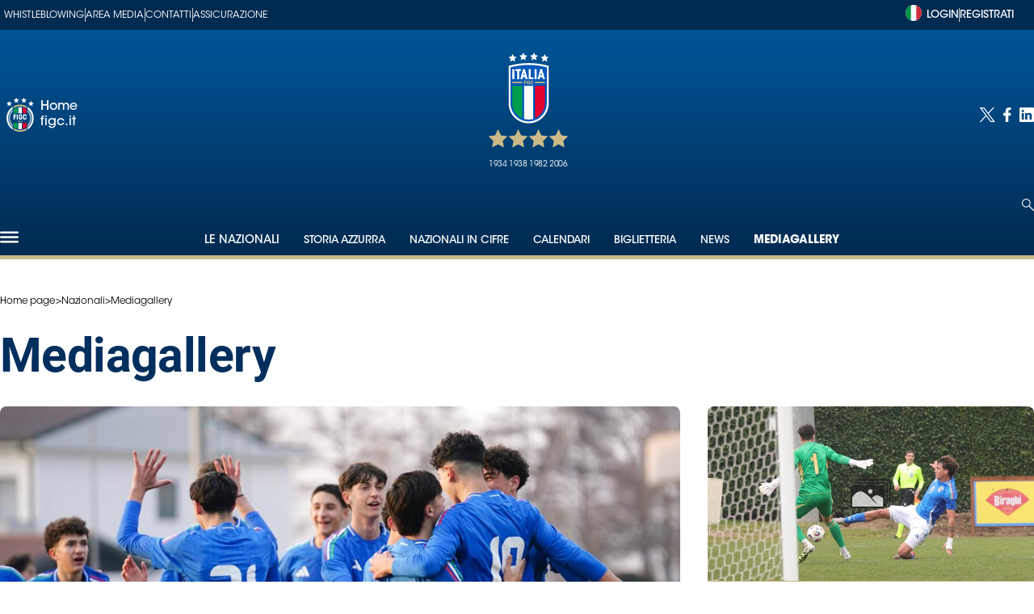

--- FILE ---
content_type: text/html; charset=utf-8
request_url: https://www.figc.it/it/nazionali/mediagallery
body_size: 58848
content:
<!DOCTYPE html><html id="root-site" lang="it"><head><meta charSet="utf-8"/><meta name="viewport" content="width=device-width"/><meta name="isMobile" content="false"/><link rel="apple-touch-icon" href="/apple-touch-icon.png"/><link rel="apple-touch-icon" sizes="57x57" href="/apple-touch-icon-57x57.png"/><link rel="apple-touch-icon" sizes="114x114" href="/apple-touch-icon-114x114.png"/><link rel="apple-touch-icon" sizes="72x72" href="/apple-touch-icon-72x72.png"/><link rel="apple-touch-icon" sizes="144x144" href="/apple-touch-icon-144x144.png"/><link rel="apple-touch-icon" sizes="60x60" href="/apple-touch-icon-60x60.png"/><link rel="apple-touch-icon" sizes="120x120" href="/apple-touch-icon-120x120.png"/><link rel="apple-touch-icon" sizes="76x76" href="/apple-touch-icon-76x76.png"/><link rel="apple-touch-icon" sizes="152x152" href="/apple-touch-icon-152x152.png"/><link rel="apple-touch-icon-precomposed" href="/apple-touch-icon-precomposed.png"/><link rel="apple-touch-icon-precomposed" sizes="57x57" href="/apple-touch-icon-57x57.png"/><link rel="apple-touch-icon-precomposed" sizes="114x114" href="/apple-touch-icon-114x114.png"/><link rel="apple-touch-icon-precomposed" sizes="72x72" href="/apple-touch-icon-72x72.png"/><link rel="apple-touch-icon-precomposed" sizes="144x144" href="/apple-touch-icon-144x144.png"/><link rel="apple-touch-icon-precomposed" sizes="60x60" href="/apple-touch-icon-60x60.png"/><link rel="apple-touch-icon-precomposed" sizes="120x120" href="/apple-touch-icon-120x120.png"/><link rel="apple-touch-icon-precomposed" sizes="76x76" href="/apple-touch-icon-76x76.png"/><link rel="apple-touch-icon-precomposed" sizes="152x152" href="/apple-touch-icon-152x152.png"/><link rel="icon" href="/favicon.ico"/><link rel="icon" type="image/png" href="/favicon-196x196.png" sizes="196x196"/><link rel="icon" type="image/png" href="/favicon-96x96.png" sizes="96x96"/><link rel="icon" type="image/png" href="/favicon-32x32.png" sizes="32x32"/><link rel="icon" type="image/png" href="/favicon-16x16.png" sizes="16x16"/><link rel="icon" type="image/png" href="/favicon-128.png" sizes="128x128"/><meta name="application-name" content="ACE Times"/><meta name="msapplication-TileColor" content="#C20B20"/><meta name="msapplication-TileImage" content="/mstile-144x144.png"/><meta name="msapplication-square70x70logo" content="/mstile-70x70.png"/><meta name="msapplication-square150x150logo" content="/mstile-150x150.png"/><meta name="msapplication-square310x310logo" content="/mstile-310x310.png"/><link rel="alternate" type="application/rss+xml" title="ACE Times - news" href="https://www.figc.it/sitemaps/figc/rss"/><meta name="ace-fingerprint" content="deploy executed on Thu Jan 22 17:10:15 UTC 2026 - generated from commit hash c58180cffbe38af6aca6c545beaa804eac1eee3b"/><link rel="amphtml"/><script id="Cookiebot" src="https://consent.cookiebot.com/uc.js" data-cbid="777fa5a4-c6d2-48bc-ae61-d76a9458432c" data-blockingmode="auto" type="text/javascript"></script><link rel="preload" as="image" imageSrcSet="/logos/nazionali.svg?w=96 1x, /logos/nazionali.svg?w=256 2x"/><title>Mediagallery | FIGC </title><script type="application/ld+json" class="jsx-51172601">{"@context":"https://schema.org","@type":"BreadcrumbList","itemListElement":[{"@type":"ListItem","position":1,"item":{"@id":"https://www.figc.it/it/nazionali","name":"Nazionali"}},{"@type":"ListItem","position":2,"item":{"@id":"https://www.figc.it/it/nazionali/mediagallery","name":"Mediagallery"}}]}</script><meta name="robots" content="index,follow"/><meta property="og:title" content="Mediagallery"/><meta property="og:url" content="https://www.figc.it/it/nazionali/mediagallery"/><meta property="og:type" content="section"/><link rel="canonical" href="https://www.figc.it/it/nazionali/mediagallery"/><link rel="preload" as="image" imageSrcSet="https://images.figc.it/view/acePublic/alias/contentid/1onnr9psg1ssm3fet40/0/pmt08240_ymgb2ce3_20260120042839-jpg.jpg?f=4%3A3&amp;q=0.75&amp;w=16 16w, https://images.figc.it/view/acePublic/alias/contentid/1onnr9psg1ssm3fet40/0/pmt08240_ymgb2ce3_20260120042839-jpg.jpg?f=4%3A3&amp;q=0.75&amp;w=32 32w, https://images.figc.it/view/acePublic/alias/contentid/1onnr9psg1ssm3fet40/0/pmt08240_ymgb2ce3_20260120042839-jpg.jpg?f=4%3A3&amp;q=0.75&amp;w=48 48w, https://images.figc.it/view/acePublic/alias/contentid/1onnr9psg1ssm3fet40/0/pmt08240_ymgb2ce3_20260120042839-jpg.jpg?f=4%3A3&amp;q=0.75&amp;w=64 64w, https://images.figc.it/view/acePublic/alias/contentid/1onnr9psg1ssm3fet40/0/pmt08240_ymgb2ce3_20260120042839-jpg.jpg?f=4%3A3&amp;q=0.75&amp;w=96 96w, https://images.figc.it/view/acePublic/alias/contentid/1onnr9psg1ssm3fet40/0/pmt08240_ymgb2ce3_20260120042839-jpg.jpg?f=4%3A3&amp;q=0.75&amp;w=128 128w, https://images.figc.it/view/acePublic/alias/contentid/1onnr9psg1ssm3fet40/0/pmt08240_ymgb2ce3_20260120042839-jpg.jpg?f=4%3A3&amp;q=0.75&amp;w=256 256w, https://images.figc.it/view/acePublic/alias/contentid/1onnr9psg1ssm3fet40/0/pmt08240_ymgb2ce3_20260120042839-jpg.jpg?f=4%3A3&amp;q=0.75&amp;w=384 384w, https://images.figc.it/view/acePublic/alias/contentid/1onnr9psg1ssm3fet40/0/pmt08240_ymgb2ce3_20260120042839-jpg.jpg?f=4%3A3&amp;q=0.75&amp;w=640 640w, https://images.figc.it/view/acePublic/alias/contentid/1onnr9psg1ssm3fet40/0/pmt08240_ymgb2ce3_20260120042839-jpg.jpg?f=4%3A3&amp;q=0.75&amp;w=750 750w, https://images.figc.it/view/acePublic/alias/contentid/1onnr9psg1ssm3fet40/0/pmt08240_ymgb2ce3_20260120042839-jpg.jpg?f=4%3A3&amp;q=0.75&amp;w=828 828w, https://images.figc.it/view/acePublic/alias/contentid/1onnr9psg1ssm3fet40/0/pmt08240_ymgb2ce3_20260120042839-jpg.jpg?f=4%3A3&amp;q=0.75&amp;w=1080 1080w, https://images.figc.it/view/acePublic/alias/contentid/1onnr9psg1ssm3fet40/0/pmt08240_ymgb2ce3_20260120042839-jpg.jpg?f=4%3A3&amp;q=0.75&amp;w=1200 1200w, https://images.figc.it/view/acePublic/alias/contentid/1onnr9psg1ssm3fet40/0/pmt08240_ymgb2ce3_20260120042839-jpg.jpg?f=4%3A3&amp;q=0.75&amp;w=1920 1920w, https://images.figc.it/view/acePublic/alias/contentid/1onnr9psg1ssm3fet40/0/pmt08240_ymgb2ce3_20260120042839-jpg.jpg?f=4%3A3&amp;q=0.75&amp;w=2048 2048w, https://images.figc.it/view/acePublic/alias/contentid/1onnr9psg1ssm3fet40/0/pmt08240_ymgb2ce3_20260120042839-jpg.jpg?f=4%3A3&amp;q=0.75&amp;w=3840 3840w" imageSizes="842px"/><meta name="next-head-count" content="46"/><meta name="cms" content="ACE by Atex"/><meta name="format-detection" content="telephone=no, date=no, email=no, address=no"/><link rel="preload" href="/_next/static/css/f847ce7188b6fdb2.css" as="style"/><link rel="stylesheet" href="/_next/static/css/f847ce7188b6fdb2.css" data-n-p=""/><noscript data-n-css=""></noscript><script defer="" nomodule="" src="/_next/static/chunks/polyfills-c67a75d1b6f99dc8.js"></script><script src="https://securepubads.g.doubleclick.net/tag/js/gpt.js" defer="" data-nscript="beforeInteractive"></script><script src="https://securepubads.g.doubleclick.net/tag/js/gpt.js" defer="" data-nscript="beforeInteractive"></script><script src="/_next/static/chunks/webpack-3c38fa0c1723976d.js" defer=""></script><script src="/_next/static/chunks/framework-1f1fb5c07f2be279.js" defer=""></script><script src="/_next/static/chunks/main-21ccd6a15156beab.js" defer=""></script><script src="/_next/static/chunks/pages/_app-8f175b401363382b.js" defer=""></script><script src="/_next/static/chunks/d6e1aeb5-37dcb67f3301f6d4.js" defer=""></script><script src="/_next/static/chunks/3863-f4b45f44d005261f.js" defer=""></script><script src="/_next/static/chunks/1885-6e02b0414df6e7e5.js" defer=""></script><script src="/_next/static/chunks/7941-253f2899e55dd3c9.js" defer=""></script><script src="/_next/static/chunks/1778-749a9ff82e42c58a.js" defer=""></script><script src="/_next/static/chunks/pages/%5B...index%5D-7f85a27835f29528.js" defer=""></script><script src="/_next/static/OS58ptyC7IsIWhhIup6mP/_buildManifest.js" defer=""></script><script src="/_next/static/OS58ptyC7IsIWhhIup6mP/_ssgManifest.js" defer=""></script><style id="__jsx-1046536234">:root{overflow-x:hidden;}@media all and (min-width:1024px){.page{margin:var(--margin-centered);max-width:var(--page-width);}.page.page-longform{max-width:100vw;}.text-page{padding:0 30px;}}.ad-container{display:-webkit-box;display:-webkit-flex;display:-ms-flexbox;display:flex;-webkit-box-pack:center;-webkit-justify-content:center;-ms-flex-pack:center;justify-content:center;}.article-body .ad-container iframe{margin-block-start:var(--margin-block-start-medium-2);margin-block-end:var(--margin-block-end-medium-2);}@media all and (min-width:1024px){.mob-article-ad-container{display:none;}}@media all and (max-width:1023px){.dsk-article-ad-container{display:none;}.text-page{padding:0 15px;}.page{margin-inline:20px;}}.site-title{display:none;}.react-datepicker-wrapper{width:unset;}</style><style id="__jsx-2601104722">@font-face{font-family:'Roboto';font-weight:300;src:local('Roboto:Light'), url('/fonts/Roboto-Light.ttf') format('truetype');}@font-face{font-family:'Roboto';font-weight:700;src:local('Roboto:Bold'),url('/fonts/Roboto-Bold.ttf') format('truetype');}@font-face{font-family:'Roboto Slab';font-weight:100;src:local('Roboto:Slab Thin'), url('/fonts/RobotoSlab-Thin.ttf') format('truetype');}@font-face{font-family:'Roboto Slab';font-weight:300;src:local('Roboto:Slab Light'), url('/fonts/RobotoSlab-Light.ttf') format('truetype');}@font-face{font-family:'Roboto Slab';font-weight:700;src:local('Roboto:Slab Bold'), url('/fonts/RobotoSlab-Bold.ttf') format('truetype');}@font-face{font-family:'Roboto Slab';font-weight:800;src:local('Roboto:Slab Extrabold'), url('/fonts/RobotoSlab-ExtraBold.ttf') format('truetype');}@font-face{font-family:'ITC Avant Garde Gothic Std';font-weight:700;src:local('ITC:Avant Garde Std Bold'), url('/fonts/ITCAvantGardeStd-Bold.otf') format('opentype');}@font-face{font-family:'ITC Avant Garde Gothic Std';font-weight:700;font-style:oblique;src:local('ITC:Avant Garde Std Bold Oblique'), url('/fonts/ITCAvantGardeStd-BoldObl.otf') format('opentype');}@font-face{font-family:'ITC Avant Garde Gothic Std';font-weight:400;src:local('ITC:Avant Garde Std Book'), url('/fonts/ITCAvantGardeStd-Bk.otf') format('opentype');}@font-face{font-family:'ITC Avant Garde Gothic Std';font-weight:400;font-style:oblique;src:local('ITC:Avant Garde Std Book Oblique'), url('/fonts/ITCAvantGardeStd-BkObl.otf') format('opentype');}@font-face{font-family:'ITC Avant Garde Gothic Std';font-weight:600;src:local('ITC:Avant Garde Std Demi'), url('/fonts/ITCAvantGardeStd-Demi.otf') format('opentype');}@font-face{font-family:'ITC Avant Garde Gothic Std';font-weight:600;font-style:oblique;src:local('ITC:Avant Garde Std Demi Oblique'), url('/fonts/ITCAvantGardeStd-DemiObl.otf') format('opentype');}@font-face{font-family:'ITC Avant Garde Gothic Std';font-weight:200;src:local('ITC:Avant Garde Std Extra Light'), url('/fonts/ITCAvantGardeStd-XLt.otf') format('opentype');}@font-face{font-family:'ITC Avant Garde Gothic Std';font-weight:200;font-style:oblique;src:local('ITC:Avant Garde Std Extra Light Oblique'), url('/fonts/ITCAvantGardeStd-XLtObl.otf') format('opentype');}@font-face{font-family:'ITC Avant Garde Gothic Std';font-weight:500;src:local('ITC:Avant Garde Std Medium'), url('/fonts/ITCAvantGardeStd-Md.otf') format('opentype');}@font-face{font-family:'ITC Avant Garde Gothic Std';font-weight:500;font-style:oblique;src:local('ITC:Avant Garde Std Medium Oblique'), url('/fonts/ITCAvantGardeStd-MdObl.otf') format('opentype');}</style><style id="__jsx-2681718537">.adv-placeholder{display:-webkit-box;display:-webkit-flex;display:-ms-flexbox;display:flex;-webkit-box-pack:center;-webkit-justify-content:center;-ms-flex-pack:center;justify-content:center;display:none;}.adv-placeholder img{display:block;margin:var(--margin-centered);max-width:100%;}.adv-placeholder:first-child{padding:var(--narrow-invert-spacing);border-width:1px 0;border-style:solid;border-color:#cdc2b0;}.ad{background-color:#737687;position:relative;}.ad-desktop{display:none;}@media all and (min-width:1024px){.ad-desktop{display:block;}}.ad-mobile{display:block;}@media all and (min-width:1024px){.ad-mobile{display:none;}}.ad-970x250{width:970px;height:250px;margin-block-end:var(--margin-block-end-medium-2);}.ad-728x90{width:728px;height:90px;}.ad-300x250{width:300px;height:250px;}.ad-skin-1x1{display:none;}.ad.empty::after{content:'Advertisement';text-transform:uppercase;-webkit-letter-spacing:2px;-moz-letter-spacing:2px;-ms-letter-spacing:2px;letter-spacing:2px;font-size:12px;position:absolute;top:0;left:0;width:100%;height:100%;display:-webkit-box;display:-webkit-flex;display:-ms-flexbox;display:flex;-webkit-flex-direction:row;-ms-flex-direction:row;flex-direction:row;-webkit-align-items:center;-webkit-box-align:center;-ms-flex-align:center;align-items:center;-webkit-box-pack:center;-webkit-justify-content:center;-ms-flex-pack:center;justify-content:center;color:rgb(0,0,0);}</style><style id="__jsx-4257042892">.stars-wrapper.jsx-4257042892{display:-webkit-box;display:-webkit-flex;display:-ms-flexbox;display:flex;-webkit-box-pack:justify;-webkit-justify-content:space-between;-ms-flex-pack:justify;justify-content:space-between;width:100%;max-width:125px;margin:0 auto;gap:10px;}.star-container.jsx-4257042892{display:-webkit-box;display:-webkit-flex;display:-ms-flexbox;display:flex;-webkit-flex-direction:column;-ms-flex-direction:column;flex-direction:column;-webkit-align-items:center;-webkit-box-align:center;-ms-flex-align:center;align-items:center;}.star-text.jsx-4257042892{color:#fff;text-align:center;
    font-family: 'ITC Avant Garde Gothic Std', sans-serif;
    font-size: 10px;
    font-weight: 400;
    line-height: 14px;
    letter-spacing: -0.1px;
;}@media all and (max-width:1024px){.stars-wrapper.jsx-4257042892{display:none;}}</style><style id="__jsx-3715505540">.section-logo.jsx-3715505540{display:-webkit-box;display:-webkit-flex;display:-ms-flexbox;display:flex;-webkit-flex-direction:column;-ms-flex-direction:column;flex-direction:column;-webkit-align-items:center;-webkit-box-align:center;-ms-flex-align:center;align-items:center;gap:15px;}</style><style id="__jsx-2706030607">.menu-search-form{margin:0;width:100%;height:auto;outline:none;}.root .page.search-page div.search-form{padding:0 18px;}.header-search-result{margin-block-start:14px;padding-block-start:12px;}.header-search-result span:first-child{
    font-family: 'ITC Avant Garde Gothic Std', sans-serif;
    font-size: 16px;
    font-weight: 400;
    line-height: 17px;
    letter-spacing: -0.16px;
;}.header-search-result span:nth-child(2){
    font-family: 'ITC Avant Garde Gothic Std', sans-serif;
    font-size: 16px;
    font-weight: 700;
    line-height: 17px;
    letter-spacing: 0px;
;}.header-search-result span:last-child{
    font-family: 'ITC Avant Garde Gothic Std', sans-serif;
    font-size: 14px;
    font-weight: 400;
    line-height: 17px;
    letter-spacing: -0.14px;
 display:flex;}.menu-search-form select,.filter-by-date,.menu-search-form .clear-filter{
    font-family: 'ITC Avant Garde Gothic Std', sans-serif;
    font-size: 12px;
    font-weight: 400;
    line-height: 29px;
    letter-spacing: -0.12px;
 display:inline-block;text-transform:capitalize;margin-inline-end:10px;margin-block-start:12px;}.menu-search-form select{width:120px;}.menu-search-form select,.menu-search-form .filter-by-date{border-radius:6px;height:29px;padding:0 10px;background-color:#fff;}.date-picker-wrapper{position:relative;display:inline-block;}.date-filter-container{margin-top:10px;position:absolute;border:1px solid #ccc;z-index:10;}.menu-search-form .filter-by-date{border:solid 1px;cursor:pointer;}.menu-search-form .filter-by-date .arrow-down{border:1px solid black;border-inline-width:0 2px;border-block-width:0 2px;display:inline-block;padding:2.5px;-webkit-transform:rotate(45deg);-ms-transform:rotate(45deg);transform:rotate(45deg);margin-inline-start:15px;margin-block-end:2px;}.clear-filter{border-radius:6px;background-color:#000;color:#fff;padding:0px 11px;padding-inline-end:3px;font-size:14px;cursor:pointer;position:relative;}.clear-button{position:absolute;right:10px;text-transform:lowercase;}.clear-filter-text{margin-inline-end:23px;}.menu-search-term:focus,.menu-search-form:focus{outline:none;}.menu-search-icon{height:15px;}.menu-search-term{background:transparent;border:2px solid #fff;border-radius:20px;box-shadow:none;font-style:italic;height:30px;background-image:url(/graphics/search-icon.svg);background-position:10px center;background-repeat:no-repeat;background-size:15px;padding-block:10px;padding-inline:20px 5px;text-indent:20px;margin-inline-end:15px;}.menu-search-icon svg{width:15px;height:15px;}.menu-search-icon button{display:inline-block;border:0;padding:0;background:transparent;cursor:pointer;}.menu-search-button button{
    font-family: 'ITC Avant Garde Gothic Std', sans-serif;
    font-size: 14px;
    font-weight: 700;
    line-height: 33px;
    letter-spacing: 0px;
 color:#000;background-color:#fff;min-width:46px;min-height:30px;border-radius:30px;border:0;margin:0;-webkit-text-decoration:none;text-decoration:none;cursor:pointer;}.menu-search-form label{width:100px;display:inline-block;margin-top:25px;}.search-input{width:170px;}.menu-search-form .sort-by{width:250px;}.menu-search-form select.sort-by option:first-child{display:block;}.menu-search-advanced-search,.advanced-search-heading{
    font-family: 'ITC Avant Garde Gothic Std', sans-serif;
    font-size: 12px;
    font-weight: 700;
    line-height: 15px;
    letter-spacing: 0px;
 color:var(--header-footer-foreground);padding:0;}.advanced-search-heading{margin-block-end:18px;}.menu-search-advanced-search{cursor:pointer;background:none;border:none;}@media all and (min-width:1024px){.header-search-result{margin-block-start:21px;padding-block-start:18px;}.header-search-result span:last-child{display:inline;}.root .page.search-page div.search-form{padding:0;}.menu-search-advanced-search,.advanced-search-heading{
    font-family: 'ITC Avant Garde Gothic Std', sans-serif;
    font-size: 14px;
    font-weight: 700;
    line-height: 17px;
    letter-spacing: 0px;
;}}</style><style id="__jsx-3705364349">.socials-link{display:inline-block;margin-inline-start:10px;}.socials-link:first-child{margin-inline-start:0;}.socials-link .icon{display:block;width:100%;height:100%;}.socials-link .accent{fill:#000;}</style><style id="__jsx-614402712">@media all and (min-width:1024px){.socials-link:hover{opacity:0.25;}.social-icons-type-negative .socials-link:hover{opacity:0.75;}}</style><style id="__jsx-2997357647">.sidebar-content{padding:var(--standard-invert-space);width:250px;background-color:var(--header-footer-background);position:relative;height:-webkit-fit-content;height:-moz-fit-content;height:fit-content;}.sidebar-content>.close-btn{position:absolute;top:10px;right:10px;}[dir='rtl'] .sidebar-content>.close-btn{left:10px;right:unset;}.sidebar-content ul{margin:15px 0;padding:0;list-style-type:none;}.sidebar-content .menu-item{margin:0;margin-block-end:5px;padding:0;list-style-type:none;}.sidebar-content .menu-submenu .menu-item{margin:0;margin-block-start:2px;list-style-type:none;}.sidebar-menu .sidebar-footer-social span,.sidebar-menu .menu-item-header,.sidebar-content a.mega-menu-item,.sidebar-content .menu-submenu a{-webkit-text-decoration:none;text-decoration:none;color:var(--header-footer-foreground);}.sidebar-content li.mega-menu-item{border-block-end:0.5px solid #fff;}.social-icons-type-sidebar .socials-link:not(:first-child){margin-inline-start:15px;}.social-icons-type-sidebar .socials-link{width:24px;height:24px;}.sidebar-content .sidebar-buttons ul li:not(:last-child){margin-block-end:var(--margin-block-end-medium-1);}.sidebar-content .sidebar-button,.sidebar-content .menu-search-icon{display:inline-block;}.sidebar-content .sidebar-button:hover,.sidebar-content .menu-search-icon:hover,.sidebar-content .menu-search-send:hover{background:#fff;color:#fff;}.sidebar-content .menu-search-term{margin-inline-end:10px;width:140px;text-transform:none;font-size:11px;cursor:initial;}.sidebar-content .sidebar-buttons .menu-search-inner{display:-webkit-box;display:-webkit-flex;display:-ms-flexbox;display:flex;}.sidebar-content .menu-search-send{padding:5px 0;width:45px;-webkit-flex-shrink:0;-ms-flex-negative:0;flex-shrink:0;text-align:center;}.sidebar-content .menu-search-icon{margin-inline-start:0;padding:7px 21px;box-sizing:content-box;}.sidebar-content .menu-search-icon:hover .accent *{stroke:#fff;}#submenu-sidebar,.sidebar-content{width:100%;max-width:100%;padding:0 20px;}.sidebar-header{margin-block-end:calc(var(--margin-block-end-medium-2) + 4px);margin-block-start:var(--margin-block-start-medium-1);display:-webkit-box;display:-webkit-flex;display:-ms-flexbox;display:flex;}.sidebar-header .stars-wrapper{display:none;}.sidebar-search>*{border-block-end:0.5px solid #fff;padding:var(--standard-invert-space);}.sidebar-menu .sidebar-search,.sidebar-menu .page-footer,amp-sidebar .page-footer{border:0;margin:0;}.sidebar-menu .footer-logo,amp-sidebar .footer-logo .sidebar-content .menu-search-icon[hidden]{display:none;}.sidebar-search .menu-search-inner{display:-webkit-box;display:-webkit-flex;display:-ms-flexbox;display:flex;-webkit-flex-direction:row;-ms-flex-direction:row;flex-direction:row;-webkit-box-pack:start;-webkit-justify-content:flex-start;-ms-flex-pack:start;justify-content:flex-start;}.sidebar-search .menu-search-icon{width:22px;}.sidebar-logo{width:105px;height:95px;position:relative;}.sidebar-logo *{width:100%;height:100%;}.sidebar-content .grey-btn{background-color:unset;border:0;}.sidebar-content .grey-btn,.sidebar-content .grey-btn .icon{width:40px;height:40px;}.sidebar-content .grey-btn .icon .accent{stroke:#fff;stroke-width:0.5px;}.sidebar-content .socials-link{margin-block-start:var(--margin-top-start-small);}.sidebar-footer-social{display:-webkit-box;display:-webkit-flex;display:-ms-flexbox;display:flex;-webkit-flex-direction:column;-ms-flex-direction:column;flex-direction:column;margin-block-end:auto;margin-block-start:var(--margin-top-start-small);-webkit-flex-wrap:wrap;-ms-flex-wrap:wrap;flex-wrap:wrap;list-style:none;padding-inline-start:0;margin-block-end:100px;}.sidebar-footer-social .social-icons{-webkit-flex-direction:row;-ms-flex-direction:row;flex-direction:row;}.sidebar-content .menu-item.top-menu-item a{padding:10px;}.top-menu-wrapper{width:100%;border-block-end:0.5px solid #212020;}.top-menu-wrapper ul{display:-webkit-box;display:-webkit-flex;display:-ms-flexbox;display:flex;gap:12px;padding-inline-start:0;margin:15px 0;}.grey-btn{display:inline-block;position:relative;width:30px;height:30px;text-indent:-9999px;overflow:hidden;border:1px solid #000;border-radius:30px;background:#000;color:#fff;cursor:pointer;opacity:0.8;outline:0;}.grey-btn.with-icon{text-indent:0;}.grey-btn .icon{position:absolute;top:50%;left:50%;width:12px;height:12px;-webkit-transform:translate(-50%,-50%);-ms-transform:translate(-50%,-50%);transform:translate(-50%,-50%);}.grey-btn .icon .accent{stroke:#fff;}.grey-btn:hover{background:#fff;color:#000;outline:none;}.grey-btn:hover .icon .accent{stroke:#000;}.grey-btn:after{content:'';position:absolute;top:0;left:0;width:100%;height:100%;text-indent:0;text-align:center;font-size:24px;font-size:18px;line-height:30px;}[dir='rtl'] .grey-btn:after{right:0;}.grey-btn.with-icon:after{display:none;}.close-btn:after{content:'✕';}@media (max-width:1024px){.sidebar-content{height:100%;}li.menu-item.mega-menu-item{margin-top:100px;color:#fff;}li.menu-item.mega-menu-item span{display:none;}.sidebar-content .menu-submenu .menu-item a,.sidebar-content .menu-submenu a{color:#ffff;
    font-family: 'ITC Avant Garde Gothic Std', sans-serif;
    font-size: 16px;
    font-weight: 700;
    line-height: 23px;
    letter-spacing: 0px;
;}}</style><style id="__jsx-2294981369">.sidebar-content .top-menu-item a{
    font-family: 'ITC Avant Garde Gothic Std', sans-serif;
    font-size: 14px;
    font-weight: 700;
    line-height: 33px;
    letter-spacing: 0px;
 color:#000;background-color:#fff;min-width:46px;min-height:30px;border-radius:30px;border:0;margin:0;-webkit-text-decoration:none;text-decoration:none;cursor:pointer;}</style><style id="__jsx-4066353361">.overflow-hidden{overflow:hidden;}.sidebar-overlay{display:-webkit-box;display:-webkit-flex;display:-ms-flexbox;display:flex;height:100vh;-webkit-box-pack:justify;-webkit-justify-content:space-between;-ms-flex-pack:justify;justify-content:space-between;right:0;margin:0;padding:0;pointer-events:none;position:fixed;top:0;-webkit-transition:opacity 0.2s ease-out;transition:opacity 0.2s ease-out;width:100vw;z-index:101;}.sidebar-overlay .sidebar-blanket{opacity:0;-webkit-transition:opacity 0.2s ease-out;transition:opacity 0.2s ease-out;}.sidebar-overlay.open+header{visibility:hidden;}.sidebar-overlay.open{pointer-events:all;}.sidebar-overlay.open .sidebar-menu{-webkit-flex:0 0 100%;-ms-flex:0 0 100%;flex:0 0 100%;}.sidebar-overlay.open .sidebar-blanket{background-color:black;-webkit-flex:1;-ms-flex:1;flex:1;opacity:0.5;}.sidebar-overlay .sidebar-menu{display:-webkit-box;display:-webkit-flex;display:-ms-flexbox;display:flex;-webkit-flex:0;-ms-flex:0;flex:0;height:100vh;overflow-x:hidden;overflow-y:auto;-webkit-transition:all 0.2s ease-out;transition:all 0.2s ease-out;}</style><style id="__jsx-3244953700">.sidebar-content a.mega-menu-item,.sidebar-menu .sidebar-footer-social span,.sidebar-menu .menu-item-header{
    font-family: 'ITC Avant Garde Gothic Std', sans-serif;
    font-size: 13px;
    font-weight: 700;
    line-height: 14px;
    letter-spacing: 0px;
;}.sidebar-content .menu-submenu a{
    font-family: 'ITC Avant Garde Gothic Std', sans-serif;
    font-size: 12px;
    font-weight: 200;
    line-height: 21px;
    letter-spacing: 0px;
;}</style><style id="__jsx-1045096960">.topmenu-links-dropdown.jsx-2442140224{top:0;display:none;height:-webkit-fit-content;height:-moz-fit-content;height:fit-content;width:100vw;background-color:var(--header-footer-background);position:fixed;z-index:10001;padding:0 20px;}.topmenu-links-dropdown.open.jsx-2442140224{display:block;}.topmenu-links-dropdown.jsx-2442140224 ul{margin:15px 0;padding:0;list-style-type:none;}.topmenu-links-dropdown.jsx-2442140224 ul li{margin:0;margin-block:5px;padding:0;list-style-type:none;}.topmenu-links-dropdown.jsx-2442140224 ul li a{-webkit-text-decoration:none;text-decoration:none;line-height:24px;}.topmenu-links-dropdown.jsx-2442140224>.close-btn.jsx-2442140224{position:absolute;top:10px;right:10px;background-color:unset;border:0;display:inline-block;overflow:hidden;border-radius:30px;cursor:pointer;opacity:0.8;text-indent:0;}.topmenu-links-dropdown.jsx-2442140224>.close-btn.jsx-2442140224:hover{background:#fff;color:#000;outline:none;}[dir='rtl'].jsx-2442140224 .topmenu-links-dropdown.jsx-2442140224>.close-btn.jsx-2442140224{left:10px;right:unset;}.topmenu-links-dropdown.jsx-2442140224>.close-btn.jsx-2442140224 .icon{position:absolute;top:50%;left:50%;-webkit-transform:translate(-50%,-50%);-ms-transform:translate(-50%,-50%);transform:translate(-50%,-50%);}.topmenu-links-dropdown.jsx-2442140224>.close-btn.jsx-2442140224 .icon .accent{stroke:#000;stroke-width:0.3px;}.topmenu-links-dropdown.jsx-2442140224>.close-btn.jsx-2442140224,.topmenu-links-dropdown.jsx-2442140224>.close-btn.jsx-2442140224 .icon{width:40px;height:40px;}.topmenu-links-dropdown.jsx-2442140224>.close-btn.jsx-2442140224:after{display:none;}</style><style id="__jsx-2490526793">@media all and (min-width:1024px){.topmenu-links-dropdown.open.jsx-2442140224{display:none;}}</style><style id="__jsx-2233882352">@media all and (max-width:1024px){nav.submenu-toolbar.sidebar-buttons.jsx-2233882352{font-size:5px !important;}.topmenu-links.jsx-2233882352 nav.jsx-2233882352{height:30px;}.topmenu-links.jsx-2233882352 ul.jsx-2233882352{max-height:calc(30px * 2);}}</style><style id="__jsx-3438881061">.sidebar-buttons.jsx-3476650942>ul.jsx-3476650942{display:-webkit-box;display:-webkit-flex;display:-ms-flexbox;display:flex;-webkit-align-items:center;-webkit-box-align:center;-ms-flex-align:center;align-items:center;-webkit-box-pack:center;-webkit-justify-content:center;-ms-flex-pack:center;justify-content:center;height:100%;gap:10px;text-transform:uppercase;}@media all and (max-width:1024px){.sidebar-buttons.jsx-3476650942>ul.jsx-3476650942{gap:5px;}.login-wrapper.jsx-3476650942{gap:5px;}}.topmenu-links.jsx-3476650942{height:100%;display:-webkit-box;display:-webkit-flex;display:-ms-flexbox;display:flex;-webkit-flex-direction:row;-ms-flex-direction:row;flex-direction:row;grid-row:1;grid-column:2;}.topmenu-links.jsx-3476650942 nav.jsx-3476650942{display:-webkit-box;display:-webkit-flex;display:-ms-flexbox;display:flex;-webkit-align-items:center;-webkit-box-align:center;-ms-flex-align:center;align-items:center;-webkit-flex-shrink:0;-ms-flex-negative:0;flex-shrink:0;}.topmenu-links.jsx-3476650942 ul.jsx-3476650942{margin:0;padding:0;}.topmenu-links.jsx-3476650942 ul.jsx-3476650942 li{color:var(--header-footer-foreground);font-size:9px;display:inline-block;-webkit-text-decoration:none;text-decoration:none;}.topmenu-links.jsx-3476650942 ul.jsx-3476650942 li:not(:last-child):not(:nth-last-child(2)){margin-inline-end:1px;}.topmenu-links.jsx-3476650942 ul.jsx-3476650942 li a{-webkit-text-decoration:none;text-decoration:none;display:inline-block;white-space:nowrap;padding:0px;font-size:12px;line-height:14px;color:#fff;}@media all and (max-width:1024px){.topmenu-links.jsx-3476650942 ul.jsx-3476650942 li a{-webkit-text-decoration:none;text-decoration:none;display:inline-block;white-space:nowrap;padding:0px;font-size:9px;line-height:14px;color:#fff;}}@media all and (max-width:325px){.topmenu-links.jsx-3476650942 ul.jsx-3476650942 li a{font-size:6px;}}.topmenu-links.jsx-3476650942 .topmenu-links-button-container.jsx-3476650942{background-color:#fff;padding:8px;}.topmenu-links.jsx-3476650942 .topmenu-links-button-container.jsx-3476650942 .topmenu-links-button.jsx-3476650942{background-color:transparent;border:none;width:23px;height:23px;}.topmenu-links.jsx-3476650942 .topmenu-links-button-container.jsx-3476650942 .topmenu-links-button.jsx-3476650942:hover{cursor:pointer;}.topmenu-links.jsx-3476650942 .topmenu-links-button-container.jsx-3476650942 .topmenu-links-button.jsx-3476650942 svg .accent{stroke:var(--header-footer-foreground);margin-inline-start:10px;}</style><style id="__jsx-2086442254">@media all and (max-width:1024px){.topmenu-links.jsx-3476650942{height:auto;overflow:hidden;}.topmenu-links.jsx-3476650942 nav.jsx-3476650942{display:block;-webkit-flex-shrink:unset;-ms-flex-negative:unset;flex-shrink:unset;}.topmenu-links.jsx-3476650942 ul.jsx-3476650942{position:relative;display:-webkit-box;display:-webkit-flex;display:-ms-flexbox;display:flex;-webkit-flex-flow:row wrap;-ms-flex-flow:row wrap;flex-flow:row wrap;}}</style><style id="__jsx-2781042677">@media all and (min-width:1024px){.topmenu-links.jsx-3476650942{grid-row:1;grid-column:3;}.topmenu-links.jsx-3476650942 nav.jsx-3476650942{margin-inline-end:0;}.topmenu-links.jsx-3476650942 ul.jsx-3476650942 li{position:relative;}.topmenu-links.jsx-3476650942 ul.jsx-3476650942 li:nth-last-child(2) a{padding-inline-end:0;}}</style><style id="__jsx-1832573328">.flag{border-radius:100%;}.lang-edition .lang-edition-button{background-color:transparent;border:none;}.lang-edition .lang-edition-button:hover{cursor:pointer;}.lang-edition .lang-edition-button span{margin:5px;}.lang-edition .lang-edition-button svg .accent{stroke:#000;margin-inline-start:10px;}.lang-edition .dropdown-content .inline-navigation-list{display:-webkit-box;display:-webkit-flex;display:-ms-flexbox;display:flex;-webkit-flex-direction:column;-ms-flex-direction:column;flex-direction:column;-webkit-box-pack:start;-webkit-justify-content:flex-start;-ms-flex-pack:start;justify-content:flex-start;-webkit-align-items:flex-start;-webkit-box-align:flex-start;-ms-flex-align:flex-start;align-items:flex-start;border-radius:5px;background-color:#002a50;margin-block:10px 0;padding-inline:0;padding:10px;gap:10px;}.lang-edition .dropdown-content ul.inline-navigation-list li{list-style:none;border-radius:5px;padding:10px;width:100%;}.lang-edition .dropdown-content{display:none;position:absolute;min-width:144px;z-index:10001;}.lang-edition .dropdown-content.open{display:block;}.dropdown-item{padding:0px !important;}.dropdown-item-link{display:-webkit-box;display:-webkit-flex;display:-ms-flexbox;display:flex;-webkit-align-items:center;-webkit-box-align:center;-ms-flex-align:center;align-items:center;-webkit-box-pack:start;-webkit-justify-content:flex-start;-ms-flex-pack:start;justify-content:flex-start;color:white;-webkit-text-decoration:none;text-decoration:none;gap:10px;}@media all and (max-width:1024px){.lang-edition{display:none;}}</style><style id="__jsx-1589267856">.ace-image.jsx-1589267856{position:relative;}.wider-format{display:none;}.ace-image.jsx-1589267856 img.jsx-1589267856,amp-img.jsx-1589267856{object-fit:contain;}@media (min-width:1024px){.narrow-format{display:none;}.wider-format{display:block;}}</style><style id="__jsx-1648363981">.top-bar-wrapper{background-color:#002a50;padding:5px;}@media all and (max-width:1024px){.top-bar-wrapper{padding:0px 5px;}}.top-bar-content{max-width:var(--header-width);margin:var(--margin-centered);display:-webkit-box;display:-webkit-flex;display:-ms-flexbox;display:flex;-webkit-box-pack:justify;-webkit-justify-content:space-between;-ms-flex-pack:justify;justify-content:space-between;-webkit-align-items:center;-webkit-box-align:center;-ms-flex-align:center;align-items:center;}.lang-and-login-wrapper{display:-webkit-box;display:-webkit-flex;display:-ms-flexbox;display:flex;-webkit-box-pack:justify;-webkit-justify-content:space-between;-ms-flex-pack:justify;justify-content:space-between;-webkit-align-items:center;-webkit-box-align:center;-ms-flex-align:center;align-items:center;padding:0 20px;background-color:#002a50;gap:20px;color:#fff;}@media all and (max-width:1024px){.lang-and-login-wrapper{display:-webkit-box;display:-webkit-flex;display:-ms-flexbox;display:flex;-webkit-box-pack:justify;-webkit-justify-content:space-between;-ms-flex-pack:justify;justify-content:space-between;-webkit-align-items:center;-webkit-box-align:center;-ms-flex-align:center;align-items:center;padding:0 0 0 20px;background-color:#002a50;gap:20px;color:#fff;}}.site-logo-wrapper{display:-webkit-box;display:-webkit-flex;display:-ms-flexbox;display:flex;-webkit-box-pack:center;-webkit-justify-content:center;-ms-flex-pack:center;justify-content:center;padding:20px 0;}.login-wrapper{display:-webkit-box;display:-webkit-flex;display:-ms-flexbox;display:flex;gap:10px;-webkit-align-items:center;-webkit-box-align:center;-ms-flex-align:center;align-items:center;}.login-link{color:#fff;-webkit-text-decoration:none;text-decoration:none;font-family:ITC Avant Garde Gothic Std;
    font-family: 'ITC Avant Garde Gothic Std', sans-serif;
    font-size: 13px;
    font-weight: 500;
    line-height: 14px;
    letter-spacing: 0px;
 font-size:13px;line-height:14px;text-align:center;text-transform:uppercase;}@media all and (max-width:1024px){.login-link{font-size:9px;}}@media all and (max-width:325px){.login-link{font-size:6px;}}.divider{border-inline-end:1px solid #ccc;height:17px;}.sidebar-button{font-family:ITC Avant Garde Gothic Std;font-size:13px;line-height:14px;text-align:center;text-transform:uppercase;}.middle-container{display:-webkit-box;display:-webkit-flex;display:-ms-flexbox;display:flex;width:100%;-webkit-box-pack:justify;-webkit-justify-content:space-between;-ms-flex-pack:justify;justify-content:space-between;-webkit-align-items:center;-webkit-box-align:center;-ms-flex-align:center;align-items:center;padding:10px 0;max-width:var(--header-width);margin:var(--margin-centered);padding:25px 0;}@media all and (max-width:1024px){.social-container{display:none;}.middle-container{display:-webkit-box;display:-webkit-flex;display:-ms-flexbox;display:flex;-webkit-align-items:center;-webkit-box-align:center;-ms-flex-align:center;align-items:center;-webkit-box-pack:center;-webkit-justify-content:center;-ms-flex-pack:center;justify-content:center;padding:0;padding-top:10px;}}.home-link{display:-webkit-box;display:-webkit-flex;display:-ms-flexbox;display:flex;-webkit-align-items:center;-webkit-box-align:center;-ms-flex-align:center;align-items:center;gap:3px;}.home-logo .wider-format,.home-logo .narrow-format{max-height:50px;max-width:50px;}.home-link a{color:#fff;-webkit-text-decoration:none;text-decoration:none;
    font-family: 'ITC Avant Garde Gothic Std', sans-serif;
    font-size: 16px;
    font-weight: 500;
    line-height: 12px;
    letter-spacing: -0.032px;
;}.line{display:block;}.second{margin-block-start:7px;}.logo-container{margin:auto;}.logo-container.centered{margin-inline:auto;}@media all and (max-width:1024px){.home-link{padding-inline-start:5px;}.home-link a{
    font-family: 'ITC Avant Garde Gothic Std', sans-serif;
    font-size: 12px;
    font-weight: 500;
    line-height: 10px;
    letter-spacing: -0.024px;
;}}@media all and (max-width:350px){.home-logo{display:none;}.home-link a{padding-inline-start:5px;
    font-family: 'ITC Avant Garde Gothic Std', sans-serif;
    font-size: 10px;
    font-weight: 500;
    line-height: 10px;
    letter-spacing: -0.02px;
;}}@media all and (max-width:1023px){.logo-container{margin-inline-start:38%;}}@media all and (max-width:800px){.logo-container{margin-inline-start:34%;}}@media all and (max-width:700px){.logo-container{margin-inline-start:32%;}}@media all and (max-width:600px){.logo-container{margin-inline-start:29%;}}@media all and (max-width:510px){.logo-container{margin-inline-start:25%;}}@media all and (max-width:450px){.logo-container{margin-inline-start:23%;}}@media all and (max-width:285px){.logo-container{margin-inline-start:18%;}}</style><style id="__jsx-1878534300">.menu-search-icon.jsx-1878534300{background:transparent;border:none;cursor:pointer;padding:0;margin:0;display:-webkit-box;display:-webkit-flex;display:-ms-flexbox;display:flex;-webkit-align-items:center;-webkit-box-align:center;-ms-flex-align:center;align-items:center;-webkit-box-pack:center;-webkit-justify-content:center;-ms-flex-pack:center;justify-content:center;-webkit-transition:-webkit-transform 0.2s ease;-webkit-transition:transform 0.2s ease;transition:transform 0.2s ease;}.menu-search-icon.jsx-1878534300:hover{-webkit-transform:scale(1.1);-ms-transform:scale(1.1);transform:scale(1.1);}.menu-search-icon.jsx-1878534300 svg.jsx-1878534300{width:15px;height:15px;}</style><style id="__jsx-596123146">.menu-search-icon-button.jsx-596123146{position:relative;display:-webkit-box;display:-webkit-flex;display:-ms-flexbox;display:flex;-webkit-align-items:center;-webkit-box-align:center;-ms-flex-align:center;align-items:center;-webkit-box-pack:end;-webkit-justify-content:flex-end;-ms-flex-pack:end;justify-content:flex-end;width:100%;}.menu-search-icon-button-wrapper.jsx-596123146{position:absolute;display:-webkit-box;display:-webkit-flex;display:-ms-flexbox;display:flex;-webkit-align-items:center;-webkit-box-align:center;-ms-flex-align:center;align-items:center;-webkit-box-pack:end;-webkit-justify-content:flex-end;-ms-flex-pack:end;justify-content:flex-end;}.menu-search-icon-button.jsx-596123146 form.jsx-596123146{position:absolute;right:0;display:-webkit-box;display:-webkit-flex;display:-ms-flexbox;display:flex;-webkit-align-items:center;-webkit-box-align:center;-ms-flex-align:center;align-items:center;background-color:#092b51;border-radius:20px;padding:0 5px;z-index:10;}.close-search-button.jsx-596123146{position:absolute;right:-20px;background:transparent;border:none;font-size:1.2rem;color:white;cursor:pointer;-webkit-transition:-webkit-transform 0.2s ease;-webkit-transition:transform 0.2s ease;transition:transform 0.2s ease;}.close-search-button.jsx-596123146:hover{-webkit-transform:rotate(90deg);-ms-transform:rotate(90deg);transform:rotate(90deg);color:#cbba88;}</style><style id="__jsx-1374758554">.inline-navigation-list{text-transform:uppercase;display:-webkit-box;display:-webkit-flex;display:-ms-flexbox;display:flex;-webkit-align-items:flex-end;-webkit-box-align:flex-end;-ms-flex-align:flex-end;align-items:flex-end;width:auto;list-style-type:none;margin:0;padding:0 56px;-webkit-box-pack:center;-webkit-justify-content:center;-ms-flex-pack:center;justify-content:center;-webkit-flex:1;-ms-flex:1;flex:1;}.menu-item{font-size:14px;line-height:17px;padding:0 16px;border-block-end:3px solid transparent;}.navigation-links .menu-item,.dropdown-content .menu-item{text-align:center;}.menu-item.is-active{border-block-end:3px solid #fff;}.menu-item a{-webkit-text-decoration:none;text-decoration:none;font-size:13px;line-height:14px;}.dropdown-content .inline-navigation-list{display:-webkit-box;display:-webkit-flex;display:-ms-flexbox;display:flex;-webkit-box-pack:center;-webkit-justify-content:center;-ms-flex-pack:center;justify-content:center;-webkit-align-items:center;-webkit-box-align:center;-ms-flex-align:center;align-items:center;background-color:#f8f8f8;}.dropdown-content .inline-navigation-list ul li{padding:10px;list-style:none;}.navbar .dropdown-content{display:hidden;position:absolute;top:55px;left:0;right:0;bottom:0;}.menu-layout-left .navbar .dropdown-content{bottom:unset;}.navbar li.menu-group-item.is-active,.navbar li.menu-group-item:hover{background-color:#cbba88;color:#fff;}.navbar .menu-item.is-active>a{
    font-family: 'ITC Avant Garde Gothic Std', sans-serif;
    font-size: inherit;
    font-weight: 700;
    line-height: 1;
    letter-spacing: NaNpx;
;}.navbar .inline-navigation-list li:hover .dropdown-content,.navbar .inline-navigation-list li.is-active .dropdown-content{display:block;}.navbar .inline-navigation-list li:hover .dropdown-content{z-index:9999;}</style><style id="__jsx-1511626823">@media all and (min-width:1024px){.menu-item.jsx-1511626823{padding:10px 15px 10px;border-block-end:none;}.inline-navigation-list.jsx-1511626823{padding:var(--narrow-spacing);margin:0;overflow:hidden;height:100%;font-family:ITC Avant Garde Gothic Std;
    font-family: 'ITC Avant Garde Gothic Std', sans-serif;
    font-size: 13px;
    font-weight: 500;
    line-height: 14px;
    letter-spacing: 0px;
 text-align:center;text-transform:uppercase;}.dropdown-content.jsx-1511626823{display:none;}.open.jsx-1511626823>.dropdown-content.jsx-1511626823{display:block;position:absolute;bottom:0;left:0;width:100%;}.menu-item-button.jsx-1511626823{background-color:transparent;border:none;vertical-align:top;line-height:10px;}.menu-item-button.jsx-1511626823:hover{cursor:pointer;}.menu-item.open.jsx-1511626823,.dropdown-content.jsx-1511626823 .inline-navigation-list.jsx-1511626823{background-color:#CBBA88;color:#000;text-transform:uppercase;font-size:13px;line-height:14px;}.menu-item.jsx-1511626823>*:first-child:before{display:block;content:attr(title);height:0;overflow:hidden;visibility:hidden;}.menu-item.jsx-1511626823>*:first-child:before,.dropdown-content.jsx-1511626823 .menu-item.is-active.jsx-1511626823 a,.menu-item.jsx-1511626823 a:hover,.menu-item.open.jsx-1511626823>a{opacity:0.5;-webkit-transition:opacity 0.2s;transition:opacity 0.2s;}.open.jsx-1511626823>.menu-item-button.jsx-1511626823 .accent{stroke:#000;}.dropdown-content.jsx-1511626823 .inline-navigation-list.jsx-1511626823{-webkit-box-pack:center;-webkit-justify-content:center;-ms-flex-pack:center;justify-content:center;height:35px;}[dir='rtl'] .dropdown-content.jsx-1511626823 .inline-navigation-list.jsx-1511626823{right:calc(-50% + 125px);left:unset;}}</style><style id="__jsx-3488538339">.navmenu{position:relative;margin-inline:auto;width:100%;}.menu-layout-left .navmenu{display:-webkit-box;display:-webkit-flex;display:-ms-flexbox;display:flex;max-width:var(--header-width);margin:var(--margin-centered);}.menu-layout-left .navmenu-logo-wrapper{margin-block:0;margin-inline:20px 10px;height:46px;}.menu-layout-left .menu-inner-container{-webkit-flex:1;-ms-flex:1;flex:1;margin-block:auto;}.navmenu-inner-content{display:-webkit-box;display:-webkit-flex;display:-ms-flexbox;display:flex;-webkit-flex:1;-ms-flex:1;flex:1;-webkit-flex-direction:column;-ms-flex-direction:column;flex-direction:column;-webkit-box-pack:center;-webkit-justify-content:center;-ms-flex-pack:center;justify-content:center;}.navmenu-hamburger{position:relative;background-color:var(--header-footer-foreground);padding:var(--standard-space);height:26px;display:-webkit-box;display:-webkit-flex;display:-ms-flexbox;display:flex;-webkit-align-items:center;-webkit-box-align:center;-ms-flex-align:center;align-items:center;-webkit-box-pack:end;-webkit-justify-content:flex-end;-ms-flex-pack:end;justify-content:flex-end;-webkit-flex:1 1;-ms-flex:1 1;flex:1 1;}.navmenu-middle-section,#hamburger-menu-desktop,.trending-topics{display:none;}#search-icon-header-mobile{width:19px;position:absolute;display:block;right:56px;}[dir='rtl'] #search-icon-header-mobile{right:unset;left:56px;}.navmenu-links.section-links{padding-bottom:0px;}.navmenu-links>nav{white-space:nowrap;overflow:hidden;}.navmenu-links .menu-search-icon{visibility:hidden;}.section-links-container{background-color:var(--header-footer-foreground);}.menu-layout-left .section-links-container{position:relative;}.section-links{display:-webkit-box;display:-webkit-flex;display:-ms-flexbox;display:flex;-webkit-box-pack:justify;-webkit-justify-content:space-between;-ms-flex-pack:justify;justify-content:space-between;color:#fff;-webkit-align-items:center;-webkit-box-align:center;-ms-flex-align:center;align-items:center;height:35px;}.menu-layout-left .section-links{-webkit-flex-direction:row-reverse;-ms-flex-direction:row-reverse;flex-direction:row-reverse;}.menu-layout-left .inline-navigation-list{padding:0;-webkit-box-pack:start;-webkit-justify-content:flex-start;-ms-flex-pack:start;justify-content:flex-start;}.menu-search-icon{position:relative;-webkit-order:3;-ms-flex-order:3;order:3;z-index:10;color:white;}.navigation-actions{padding-bottom:10px;}.menu-search-icon>svg{stroke:#fff !important;}#megamenu-open-icon--normal:not(.open)~#mega-menu-close-icon--normal{display:none;}.navmenu-mobile-wrapper{display:-webkit-box;display:-webkit-flex;display:-ms-flexbox;display:flex;-webkit-flex-direction:row;-ms-flex-direction:row;flex-direction:row;-webkit-box-pack:end;-webkit-justify-content:flex-end;-ms-flex-pack:end;justify-content:flex-end;-webkit-align-items:center;-webkit-box-align:center;-ms-flex-align:center;align-items:center;width:100%;padding-bottom:10px;padding-top:10px;}.navmenu-hamburger{display:none;}.menu-search-icon-mobile{display:none;}@media (max-width:1024px){.navmenu-hamburger{display:-webkit-box;display:-webkit-flex;display:-ms-flexbox;display:flex;-webkit-align-items:center;-webkit-box-align:center;-ms-flex-align:center;align-items:center;-webkit-box-pack:start;-webkit-justify-content:flex-start;-ms-flex-pack:start;justify-content:flex-start;width:100%;height:100%;}.menu-search-icon-mobile{display:-webkit-box;display:-webkit-flex;display:-ms-flexbox;display:flex;padding-inline-end:25px;}}</style><style id="__jsx-2090121028">@media all and (min-width:1024px){.navmenu-inner{display:-webkit-box;display:-webkit-flex;display:-ms-flexbox;display:flex;-webkit-flex-direction:row;-ms-flex-direction:row;flex-direction:row;margin-inline:auto;}.navmenu-backdrop{position:absolute;top:0;left:50%;width:100%;height:100%;-webkit-transform:translateX(-50%);-ms-transform:translateX(-50%);transform:translateX(-50%);z-index:1;background-color:var(--header-footer-background);}.navmenu-backdrop.full-width{width:100%;}.navmenu-backdrop.navmenu-backdrop--open{display:block;}.navmenu-backdrop.navmenu-backdrop--open+.navmenu-middle-section{visibility:hidden;}.navmenu-middle-section{-webkit-flex:1;-ms-flex:1;flex:1;display:-webkit-box;display:-webkit-flex;display:-ms-flexbox;display:flex;}.navmenu-middle-search{display:-webkit-box;display:-webkit-flex;display:-ms-flexbox;display:flex;-webkit-flex-direction:column;-ms-flex-direction:column;flex-direction:column;-webkit-flex:1 0 100%;-ms-flex:1 0 100%;flex:1 0 100%;}.navmenu-middle-search>*{border-block-end:0.5px solid #fff;padding:15px 0;}.navmenu-middle-section .section-links,.navmenu-middle-section .trending-topics{max-width:var(--header-width);margin:var(--margin-centered);}.navmenu-middle-section .section-links-container,.navmenu-middle-section .trending-topics-container{padding:0 10px;}.navmenu-middle-section.full-width .section-links-container,.navmenu-middle-section.full-width .trending-topics-container{margin:0 calc(50% - 50vw);padding:0;}.navmenu-middle-section .navigation-links{margin-inline-end:auto;width:100%;display:-webkit-box;display:-webkit-flex;display:-ms-flexbox;display:flex;-webkit-flex-direction:column;-ms-flex-direction:column;flex-direction:column;-webkit-box-pack:start;-webkit-justify-content:flex-start;-ms-flex-pack:start;justify-content:flex-start;}.trending-topics-container{border-block-end:3px solid #d3d3d3;}.trending-topics{display:-webkit-box;display:-webkit-flex;display:-ms-flexbox;display:flex;}.trending-topics span{font-size:14px;line-height:17px;color:#93c8ff;margin-inline-end:20px;}.trending-topics span,.trending-topics a{font-size:13px;line-height:14px;color:var(--header-footer-foreground);white-space:nowrap;}.navmenu-middle-section .navigation-actions>button:not(:last-child){margin-inline-end:20px;}.navmenu-middle-section .navigation-actions{-webkit-align-items:center;-webkit-box-align:center;-ms-flex-align:center;align-items:center;display:-webkit-box;display:-webkit-flex;display:-ms-flexbox;display:flex;position:relative;width:26px;-webkit-order:1;-ms-flex-order:1;order:1;}.navmenu-links>nav{-webkit-order:2;-ms-flex-order:2;order:2;}.navmenu-middle-section .navigation-date{display:-webkit-box;display:-webkit-flex;display:-ms-flexbox;display:flex;-webkit-align-items:center;-webkit-box-align:center;-ms-flex-align:center;align-items:center;-webkit-box-pack:center;-webkit-justify-content:center;-ms-flex-pack:center;justify-content:center;-webkit-order:3;-ms-flex-order:3;order:3;font-size:12px;}.menu-layout-left .navmenu-logo-wrapper--open,#hamburger-menu-desktop{display:block;z-index:20;}.menu-layout-left .navmenu-logo-wrapper{width:237px;height:59px;margin-inline:0 10px;}.menu-layout-left .navmenu-logo-wrapper--open{width:105px;height:26px;margin-block:25px;margin-inline:50px 0;}[dir='rtl'] #hamburger-menu-desktop{right:unset;left:5px;}#megamenu-open-icon--normal.open,#search-icon-header-mobile,#hamburger-menu-mobile,.navmenu-hamburger{display:none;}.navmenu-middle-search .menu-search-inner{-webkit-align-items:center;-webkit-box-align:center;-ms-flex-align:center;align-items:center;display:-webkit-box;display:-webkit-flex;display:-ms-flexbox;display:flex;}}</style><style id="__jsx-311995910">.section-title.jsx-311995910{margin:0;margin-block-start:20px;}.list-item.jsx-311995910,.list-item-first-url.jsx-311995910,.section-title.jsx-311995910{list-style:none;color:#fff;}.section-title.has-items.jsx-311995910 span,.list-item.jsx-311995910{margin-block-start:7px;}.section-title.jsx-311995910 .headline.jsx-311995910{margin-block-start:0px;padding:0px;text-transform:uppercase;}.section-title.jsx-311995910>a{
    font-family: 'ITC Avant Garde Gothic Std', sans-serif;
    font-size: 13px;
    font-weight: 700;
    line-height: 14px;
    letter-spacing: 0px;
 text-decoration:none;}.list-item-first.jsx-311995910{margin:0;margin-block-start:20px;}.list-item.jsx-311995910 a{font-family:Roboto;
    font-family: 'ITC Avant Garde Gothic Std', sans-serif;
    font-size: 13px;
    font-weight: 500;
    line-height: 14px;
    letter-spacing: 0px;
 font-size:15px;line-height:24px;-webkit-letter-spacing:0%;-moz-letter-spacing:0%;-ms-letter-spacing:0%;letter-spacing:0%;text-transform:uppercase;-webkit-text-decoration:none;text-decoration:none;}</style><style id="__jsx-2865373399">.mega-menu,.sidebar-menu .footer-logo,amp-sidebar .footer-logo{display:none;}#menu-sidebar{padding:var(--padding-top-medium-1);width:340px;}.menu-links-list,.sidemenu-search .menu-search-inner{display:-webkit-box;display:-webkit-flex;display:-ms-flexbox;display:flex;-webkit-flex-direction:column;-ms-flex-direction:column;flex-direction:column;-webkit-box-pack:justify;-webkit-justify-content:space-between;-ms-flex-pack:justify;justify-content:space-between;padding:0;margin:0;}.menu-links-list ul{padding:0;margin:0;border-block-end:2px solid #000;}.section-title>a{text-transform:uppercase;}.section-title>a,.menu-links-list li a{-webkit-text-decoration:none;text-decoration:none;}.menu-links-list a:hover{-webkit-text-decoration:underline;text-decoration:underline;}.section-title span{display:block;padding:var(--standard-invert-space);}.mega-menu-social-title,.section-title>span,.section-title>a{
    font-family: 'ITC Avant Garde Gothic Std', sans-serif;
    font-size: 13px;
    font-weight: 700;
    line-height: 14px;
    letter-spacing: 0px;
;}.sidemenu-header{padding-block-end:20px;margin-block-end:var(--margin-block-end-medium-2);border-block-end:2px solid rgba(250,250,250,0.2);display:-webkit-box;display:-webkit-flex;display:-ms-flexbox;display:flex;}.sidemenu-search{margin-block-end:21px;display:-webkit-box;display:-webkit-flex;display:-ms-flexbox;display:flex;-webkit-flex-direction:column;-ms-flex-direction:column;flex-direction:column;}.sidemenu-search .menu-search-term{width:150px;margin-inline-end:10px;}.sidemenu-search>*{border-block-end:2px solid #000;padding:var(--standard-invert-space);}.sidebar-menu .sidemenu-search,.sidebar-menu .page-footer,amp-sidebar .page-footer{border:0;margin:0;background-color:#f5f2ee;}.sidemenu-search .menu-search-inner{-webkit-flex-direction:row;-ms-flex-direction:row;flex-direction:row;-webkit-box-pack:start;-webkit-justify-content:flex-start;-ms-flex-pack:start;justify-content:flex-start;}[dir='rtl'] .sidemenu-search .menu-search-inner{-webkit-box-pack:end;-webkit-justify-content:flex-end;-ms-flex-pack:end;justify-content:flex-end;}.sidemenu-search .menu-search-icon{width:22px;}.sidemenu-logo{height:auto;-webkit-flex:1;-ms-flex:1;flex:1;}.sidemenu-logo *{width:160px;height:50px;}.mega-menu-social{margin:0;margin-block-start:20px;}.mega-menu-social .socials-link{margin-block-start:10px;-webkit-flex:1 0 20%;-ms-flex:1 0 20%;flex:1 0 20%;}.mega-menu-social-title{text-transform:uppercase;color:var(--header-footer-foreground);}.mega-menu .top-menu-item a{padding:10px;white-space:nowrap;}.top-menu-wrapper{width:100%;border-block-end:0.5px solid #fff;}.top-menu-wrapper ul{display:-webkit-box;display:-webkit-flex;display:-ms-flexbox;display:flex;-webkit-flex-wrap:wrap;-ms-flex-wrap:wrap;flex-wrap:wrap;gap:12px;padding-inline-start:0;margin:15px 0;}</style><style id="__jsx-1640406294">@media all and (min-width:1024px){.mega-menu.open{position:absolute;left:50%;z-index:1000;width:var(--page-width-full);display:-webkit-box;display:-webkit-flex;display:-ms-flexbox;display:flex;-webkit-box-pack:center;-webkit-justify-content:center;-ms-flex-pack:center;justify-content:center;-webkit-align-items:center;-webkit-box-align:center;-ms-flex-align:center;align-items:center;-webkit-transform:translateX(-50%);-ms-transform:translateX(-50%);transform:translateX(-50%);background-color:var(--header-footer-background);}.mega-menu.full-width.open{width:100%;}.mega-menu-content{width:var(--page-width);display:-webkit-box;display:-webkit-flex;display:-ms-flexbox;display:flex;padding:0 50px;-webkit-flex-wrap:wrap;-ms-flex-wrap:wrap;flex-wrap:wrap;}.menu-links-list{display:-webkit-box;display:-webkit-flex;display:-ms-flexbox;display:flex;-webkit-flex-direction:column;-ms-flex-direction:column;flex-direction:column;-webkit-box-pack:justify;-webkit-justify-content:space-between;-ms-flex-pack:justify;justify-content:space-between;width:50%;}.menu-links-list,.menu-links-list ul{border:none;padding:0;}.mega-menu-column{-webkit-flex:1;-ms-flex:1;flex:1;}.mega-menu .top-menu-wrapper{margin-block-end:100px;}.mega-menu-social .social-icons{display:-webkit-box;display:-webkit-flex;display:-ms-flexbox;display:flex;-webkit-flex-direction:column;-ms-flex-direction:column;flex-direction:column;}.mega-menu-social .socials-link{margin-inline:0;-webkit-flex:1 0 15px;-ms-flex:1 0 15px;flex:1 0 15px;}}</style><style id="__jsx-3585815894">.mega-menu .top-menu-item a{
    font-family: 'ITC Avant Garde Gothic Std', sans-serif;
    font-size: 14px;
    font-weight: 700;
    line-height: 33px;
    letter-spacing: 0px;
 color:#000;background-color:#fff;min-width:46px;min-height:30px;border-radius:30px;border:0;margin:0;-webkit-text-decoration:none;text-decoration:none;cursor:pointer;}.mega-menu .menu-search-form .menu-search-term{color:#fff;}</style><style id="__jsx-3277410868">.whole-menu{position:relative;background:linear-gradient(180deg,#005ba3 0%,#002a50 100%);border-bottom:5px solid #cbba88;}.mega-menu,#menu-sidebar{background-color:var(--header-footer-background);}.mega-menu li,#menu-sidebar li{list-style:none;font-size:12px;line-height:14px;color:var(--header-footer-foreground);}.topmenu-hamburger{display:inline-block;border:0;padding:0;background:transparent;cursor:pointer;}.topmenu-hamburger:focus,.menu-search-icon button:focus{outline:none;}.topmenu-hamburger svg{display:block;visibility:visible;width:100%;height:100%;}.navmenu .topmenu-hamburger .accent *{stroke:#fff;}.topmenu-submenu,.topmenu-hamburger{width:23px;height:23px;}.menu-search-icon.desktop-only{max-width:var(--header-width);margin:var(--margin-centered);}@media all and (max-width:1024px){.menu-search-icon.desktop-only{display:none;}}</style><style id="__jsx-3407697006">@media all and (min-width:1024px){.menu-inner-container{max-width:var(--header-width);margin:var(--margin-centered);}.menu-search-send:hover{color:rgba(0,0,0,0.25);}.hamburger-mobile,.navmenu-hamburger{display:none;}}</style><style id="__jsx-2270103654">.is-sticky{height:var(--sticky-header-height);}.is-sticky .whole-menu{position:fixed;top:0;left:0;width:100%;z-index:99;background-color:#fff;box-shadow:0 0 10px 0 rgba(0,0,0,0.3);}.is-sticky .whole-menu .navmenu{margin-block-end:0;}@media all and (min-width:1024px){.is-sticky .whole-menu .topmenu{--header-footer-foreground:var(--header-black);--top-menu-background:transparent;height:53px;}.is-sticky .whole-menu .topmenu .navmenu-logo-wrapper{position:fixed;height:32px;margin-block:10px;top:0;}.is-sticky .whole-menu .section-links-container{--header-footer-foreground:var(--brand-primary-color);--header-black:#fff;border-block-end-width:0;}.is-sticky .whole-menu .trending-topics-container,.is-sticky .whole-menu .section-links-container .navbar{display:none;}.is-sticky .whole-menu .section-links{-webkit-box-pack:justify;-webkit-justify-content:space-between;-ms-flex-pack:justify;justify-content:space-between;}.is-sticky .whole-menu .section-links .navigation-date{position:unset;-webkit-transform:unset;-ms-transform:unset;transform:unset;display:-webkit-box;display:-webkit-flex;display:-ms-flexbox;display:flex;-webkit-column-gap:2px;column-gap:2px;font-size:11px;}.is-sticky .whole-menu .navmenu+.mega-menu.full-width.open{top:100%;}.is-sticky .whole-menu .navmenu .topmenu-hamburger #mega-menu-close-icon--normal{--header-black:#393939;}}</style><style id="__jsx-51172601">.breadcrumb-container.jsx-51172601{
    font-family: 'ITC Avant Garde Gothic Std', sans-serif;
    font-size: 12px;
    font-weight: 400;
    line-height: 14px;
    letter-spacing: -0.12px;
 margin:25px 10px 15px;}.breadcrumb-container.jsx-51172601 a{-webkit-text-decoration:none;text-decoration:none;}.breadcrumb-separator.jsx-51172601{margin-inline:5px;}@media all and (min-width:1024px){.breadcrumb-container.jsx-51172601{max-width:var(--page-width);margin:45px auto 18px;}}</style><style id="__jsx-3630109179">.headline-style-solidInfill>.slot-heading.jsx-3630109179,.slot-heading.jsx-3630109179{background-color:var(--teaser-overtitle);color:#fff;
    font-family: 'ITC Avant Garde Gothic Std', sans-serif;
    font-size: 24px;
    font-weight: 700;
    line-height: 32px;
    letter-spacing: 0px;
 margin-inline:auto;padding-block-start:10px;padding-block-end:10px;}.slot-heading.jsx-3630109179 a,.slot-heading.jsx-3630109179 span{padding-inline:10px;}.slot-heading.jsx-3630109179 a{-webkit-text-decoration:none;text-decoration:none;}.slot-heading.jsx-3630109179 a:hover{opacity:0.5;}.headline-style-noBorders>.slot-heading.jsx-3630109179,.headline-style-bordersOnly>.slot-heading.jsx-3630109179,.headline-style-noBorders .section-heading>.slot-heading.jsx-3630109179,.headline-style-bordersOnly .section-heading>.slot-heading.jsx-3630109179{background-color:inherit;color:var(--teaser-overtitle);}.headline-style-noBorders>.slot-heading.jsx-3630109179,.headline-style-bordersOnly>.slot-heading.jsx-3630109179{padding:8px 0;}.headline-style-bordersOnly>.slot-heading.jsx-3630109179,.headline-style-bordersOnly .section-heading>.slot-heading.jsx-3630109179{border-block:2px solid #000;}.headline-style-fullwidthInfill:not([class*='one_third_width']):not([class*='two_third_width'])>.slot-heading.jsx-3630109179{padding-block-start:var(--gap-medium);padding-block-end:var(--gap-medium);}.ace-times-origins-layout > div:first-child > :not(.headline-style-fullwidthInfill:not([class*='one_third_width']):not([class*='two_third_width'])) .slot-heading.jsx-3630109179,.page .main-content > div:first-child .slot-heading.jsx-3630109179{margin:auto auto var(--size-medium-2);}.ace-times-origins-layout > div:first-child > .headline-style-fullwidthInfill:not([class*='one_third_width']):not([class*='two_third_width']) .slot-heading.jsx-3630109179{margin-top:auto;}div[class*='one_third_width'] .slot-heading.jsx-3630109179{font-size:15px;line-height:18px;}@media all and (min-width:1291px){.headline-style-fullwidthInfill:not([class*='one_third_width']):not([class*='two_third_width'])>.slot-heading.jsx-3630109179{
  width: 100vw;
  margin-inline-start: calc(
    -1 * (100vw - var(--page-width)) / 2
  );
  
  padding-inline-start: calc((100vw - var(--page-width)) / 2);
  padding-inline-end: calc((100vw - var(--page-width)) / 2);

;}}@media all and (min-width:960px) and (max-width:1290px){.headline-style-fullwidthInfill:not([class*='one_third_width']):not([class*='two_third_width'])>.slot-heading.jsx-3630109179{
  width: 100vw;
  position: relative;
  left: 50%;
  right: 50%;
  margin-inline-start: -50vw;
  margin-inline-end: -50vw;
 
  padding-inline-start: calc((100vw - var(--page-width)) / 2);
  padding-inline-end: calc((100vw - var(--page-width)) / 2);
;}}@media all and (min-width:960px){.headline-style-fullwidthInfill:not([class*='one_third_width']):not([class*='two_third_width'])>.slot-heading.jsx-3630109179>*{padding-inline:0;}}</style><style id="__jsx-1440715630">.section-heading.jsx-1440715630 .slot-heading{min-height:83px;padding-block-end:0;}.section-heading.jsx-1440715630 .slot-heading > span{
    font-family: 'Roboto', sans-serif;
    font-size: 39px;
    font-weight: 700;
    line-height: 75px;
    letter-spacing: -0.39px;
 padding-inline-start:17px;}@media all and (min-width:1024px){.section-heading.jsx-1440715630{ max-width: var(--page-width);   margin-inline: auto; ;}.section-heading.jsx-1440715630 .slot-heading > span{
    font-family: 'Roboto', sans-serif;
    font-size: 59px;
    font-weight: 700;
    line-height: 59px;
    letter-spacing: -0.59px;
;}}</style><style id="__jsx-699782786">.icon.jsx-699782786{
    position: absolute;
    z-index: 2;
    width: 50px;
    height: 50px;
    background-repeat: no-repeat;
    background-size: 100% 100%;
    top: 50%;
    left: 50%;
    transform: translate(-50%, -50%);
    cursor: pointer;
    opacity: 0.9;
;}.icon.jsx-699782786{background-image:url(/graphics/gallery-icon.svg);}.icon.jsx-699782786:hover{background-image:url(/graphics/gallery-icon-rollover.svg);}</style><style id="__jsx-428915565">.ace-image.jsx-428915565{position:relative;}.wider-format{display:none;}.ace-image.jsx-428915565 img.jsx-428915565,amp-img.jsx-428915565{object-fit:cover;}@media (min-width:1024px){.narrow-format{display:none;}.wider-format{display:block;}}</style><style id="__jsx-2083440540">.teaser{display:-webkit-box;display:-webkit-flex;display:-ms-flexbox;display:flex;-webkit-flex-direction:column-reverse;-ms-flex-direction:column-reverse;flex-direction:column-reverse;background-color:var(--teaser-background);border:0;box-sizing:border-box;-webkit-box-pack:end;-webkit-justify-content:flex-end;-ms-flex-pack:end;justify-content:flex-end;}.teaser .teaser-content{box-sizing:border-box;padding:var(--teaser-content-padding);padding-block-start:max(calc(var(--teaser-content-padding) - 2px),0px);}.teaser,.teaser-content,.teaser-image img{max-width:100%;-webkit-flex:1 100%;-ms-flex:1 100%;flex:1 100%;-webkit-flex-direction:column-reverse;-ms-flex-direction:column-reverse;flex-direction:column-reverse;}.teaser-image{-webkit-flex-shrink:5;-ms-flex-negative:5;flex-shrink:5;}.teaser-image-link,.teaser-image img{display:block;}.teaser-title{margin:0;margin-block-end:10px;color:var(--teaser-foreground);}.teaser .teaser-keyword{margin-block-start:3px;margin-block-end:3px;}.teaser-keyword a,.teaser-title a{color:inherit;-webkit-text-decoration:none;text-decoration:none;word-break:break-word;}.teaser-keyword a:hover,.teaser-title a:hover,.byline-name a:hover{opacity:0.5;}.byline-type-author_image_top{display:-webkit-box;display:-webkit-flex;display:-ms-flexbox;display:flex;-webkit-flex-direction:column;-ms-flex-direction:column;flex-direction:column;margin-block-start:20px;}.teaser-text,.teaser-summary{margin:0;margin-block-start:5px;color:var(--teaser-foreground);}.teaser-text p,.teaser-summary p{margin:0;}.teaser-summary{font-size:13px;line-height:16px;}.teaser-summary ul{padding-inline-start:20px;}.teaser-type-video .teaser-image-link{position:relative;}[dir='rtl'] .teaser-type-video .teaser-image-link:after{right:50%;}.teaser-type-video .teaser-image-link:after{content:'\25BA';position:absolute;top:50%;left:50%;-webkit-transform:translate(-50%,-50%);-ms-transform:translate(-50%,-50%);transform:translate(-50%,-50%);width:50px;height:50px;text-align:center;font-size:26px;line-height:48px;color:#fff;background:#c20b20;border:1px solid #c20b20;border-radius:50px;-webkit-letter-spacing:-5px;-moz-letter-spacing:-5px;-ms-letter-spacing:-5px;letter-spacing:-5px;}.teaser-type-video .teaser-image-link:hover:after{color:#c20b20;background:#fff;}.teaser-video .teaser-image,.teaser-video .teaser-image-link,.teaser-gallery .teaser-image-link{position:relative;}.teaser-image-gallery{width:100%;}.teaser-image-gallery .amp-carousel-button-next:after,.teaser-image-gallery .amp-carousel-button-prev:after{content:'';display:none;}.teaser-content .teaser-byline span{color:var(--teaser-foreground);}.teaser-related-links{margin:25px 0;padding-inline-start:20px;}.teaser-related-links li{margin:5px 0;}.teaser-type-news{min-height:92px;}.teaser.teaser-has-media{min-height:var(--unit-1-desktop);}</style><style id="__jsx-3563598875">@media all and (min-width:1024px){.teaser{max-width:var(--page-width-full);margin-inline:auto;background-color:var(--teaser-background);}.teaser.landscape{-webkit-flex-direction:row;-ms-flex-direction:row;flex-direction:row;}.teaser.landscape-mirror{-webkit-flex-direction:row-reverse;-ms-flex-direction:row-reverse;flex-direction:row-reverse;}.teaser.portrait{-webkit-flex-direction:column-reverse;-ms-flex-direction:column-reverse;flex-direction:column-reverse;}.teaser.portrait-mirror{-webkit-flex-direction:column;-ms-flex-direction:column;flex-direction:column;}.teaser-image{margin-block-end:var(--margin-null);}.teaser,.teaser-content,.teaser-image img{-webkit-flex:0 100%;-ms-flex:0 100%;flex:0 100%;}.teaser-content{-webkit-box-flex:1;-webkit-flex-grow:1;-ms-flex-positive:1;flex-grow:1;}.teaser-summary{font-size:11px;line-height:14px;}.teaser-summary ul{padding-inline-start:10px;}.teaser .teaser-content{padding-inline-end:max(calc(var(--teaser-content-padding) - 3px),0px);}}</style><style id="__jsx-2369953396">.teaser-interlaced{-webkit-align-self:flex-start;-ms-flex-item-align:start;align-self:flex-start;position:relative;}.teaser-interlaced .teaser-content{background:var(--overlay-gradient);bottom:0;left:0;padding-block:81px 10px;padding-inline:10px;position:absolute;width:100%;z-index:1;}.teaser-interlaced .teaser-title,.teaser-interlaced .byline-card,.teaser-interlaced .teaser-keyword{color:#fff;}.teaser-interlaced .teaser-keyword{display:block;left:50%;margin-block:1em;position:absolute;text-shadow:1px 1px 10px #00000099;top:10px;-webkit-transform:translate(-50%);-ms-transform:translate(-50%);transform:translate(-50%);white-space:nowrap;z-index:2;}@media all and (min-width:1024px){.teaser-interlaced .teaser-keyword{top:25px;}}.teaser-interlaced .teaser-image{margin:0;width:100%;}.teaser-interlaced .teaser-title{margin-block:1em;}.teaser-interlaced .teaser-byline-separator{border-color:#fff;margin:var(--margin-centered);}</style><style id="__jsx-513015061">.event-teaser.jsx-513015061{padding-block:0;-webkit-flex-direction:column;-ms-flex-direction:column;flex-direction:column;-webkit-box-pack:start;-webkit-justify-content:flex-start;-ms-flex-pack:start;justify-content:flex-start;}.event-teaser.jsx-513015061 .teaser-content-wrapper{display:-webkit-box;display:-webkit-flex;display:-ms-flexbox;display:flex;margin-block:var(--size-small) var(--size-smaller);gap:var(--size-smaller);-webkit-order:2;-ms-flex-order:2;order:2;-webkit-box-flex:1;-webkit-flex-grow:1;-ms-flex-positive:1;flex-grow:1;-webkit-flex-shrink:0;-ms-flex-negative:0;flex-shrink:0;}.slot-layout.with-background .event-teaser.jsx-513015061 .teaser-content-wrapper{margin-inline:var(--size-smaller);}.event-teaser.jsx-513015061 .date-box{width:68px;}.event-teaser.jsx-513015061 .date-box-year{
    font-family: 'ITC Avant Garde Gothic Std', sans-serif;
    font-size: 20px;
    font-weight: 700;
    line-height: 1.3;
    letter-spacing: 0px;
;}.event-teaser.jsx-513015061 .teaser-content-wrapper .teaser-content{box-sizing:border-box;padding-block-start:0;display:-webkit-box;display:-webkit-flex;display:-ms-flexbox;display:flex;-webkit-flex-direction:column;-ms-flex-direction:column;flex-direction:column;}@media (min-width:1024px){.event-teaser.jsx-513015061 .teaser-content-wrapper .teaser-content{box-sizing:border-box;margin-inline:0;padding-inline:0;padding-block-start:0;display:-webkit-box;display:-webkit-flex;display:-ms-flexbox;display:flex;-webkit-flex-direction:column;-ms-flex-direction:column;flex-direction:column;}}.event-teaser.jsx-513015061 .teaser-keyword{left:var(--size-smaller);color:var(--teaser-overtitle);display:-webkit-box;display:-webkit-flex;display:-ms-flexbox;display:flex;-webkit-order:1;-ms-flex-order:1;order:1;}.teaser.event-teaser.teaser-has-media.jsx-513015061:not(.landscape) .teaser-content-wrapper > .teaser-content > .teaser-keyword:first-child,.teaser.event-teaser.teaser-has-media.jsx-513015061:not(.landscape) .teaser-content-wrapper > .teaser-content > .teaser-keyword:first-child > .keyword-text{margin-block-start:0;padding-block-start:0;line-height:1;}.event-teaser.jsx-513015061 .teaser-keyword .keyword-text{
    font-family: 'ITC Avant Garde Gothic Std', sans-serif;
    font-size: 16px;
    font-weight: 700;
    line-height: 25px;
    letter-spacing: 0px;
;}.event-teaser.jsx-513015061 .teaser-content .teaser-title{display:-webkit-box;display:-webkit-flex;display:-ms-flexbox;display:flex;-webkit-order:2;-ms-flex-order:2;order:2;min-height:68px;margin-block-end:var(--size-small);}.event-teaser.jsx-513015061 .teaser-content .teaser-title a{
    font-family: 'ITC Avant Garde Gothic Std', sans-serif;
    font-size: 18px;
    font-weight: 700;
    line-height: 23px;
    letter-spacing: 0px;
;padding-top:0;height:-webkit-fit-content;height:-moz-fit-content;height:fit-content;}.event-teaser.jsx-513015061 .teaser-content .teaser-text{display:-webkit-box;display:-webkit-flex;display:-ms-flexbox;display:flex;-webkit-flex-direction:column;-ms-flex-direction:column;flex-direction:column;
    font-family: 'ITC Avant Garde Gothic Std', sans-serif;
    font-size: 16px;
    font-weight: 200;
    line-height: 20px;
    letter-spacing: -0.16px;
;-webkit-order:4;-ms-flex-order:4;order:4;}.event-teaser.jsx-513015061 .teaser-byline{display:none;}.event-teaser.jsx-513015061 .social-share{margin-block-start:var(--size-medium-1);display:-webkit-box;display:-webkit-flex;display:-ms-flexbox;display:flex;-webkit-order:5;-ms-flex-order:5;order:5;-webkit-box-flex:1;-webkit-flex-grow:1;-ms-flex-positive:1;flex-grow:1;-webkit-flex-shrink:0;-ms-flex-negative:0;flex-shrink:0;-webkit-align-items:flex-end;-webkit-box-align:flex-end;-ms-flex-align:flex-end;align-items:flex-end;}.event-teaser.jsx-513015061 .socials-link svg .accent{stroke-width:1px;--color:rgb(from var(--teaser-foreground) r g b / 0.65);fill:var(--color);stroke:var(--color);}</style><style id="__jsx-2373710916">.root.jsx-2373710916{-webkit-flex:1;-ms-flex:1;flex:1;height:100%;}.root.jsx-2373710916 .root{-webkit-flex:1;-ms-flex:1;flex:1;height:100%;}.root.jsx-2373710916>.teaser{margin-inline-start:0;}.root.jsx-2373710916 .teaser-byline{margin-block-end:15px;}.root.jsx-2373710916 .teaser-byline{margin-block-start:11px;}.root.jsx-2373710916 .byline-text .byline-name,.root.jsx-2373710916 .byline-text{line-height:1;}</style><style id="__jsx-3013272553">.root.jsx-3013272553 .teaser-text{
    font-family: 'ITC Avant Garde Gothic Std', sans-serif;
    font-size: 15px;
    font-weight: 200;
    line-height: 18px;
    letter-spacing: -0.15px;
;}.root.jsx-3013272553 .teaser-title a{
    font-family: 'Roboto', sans-serif;
    font-size: 25px;
    font-weight: 700;
    line-height: 28px;
    letter-spacing: -0.25px;
;}@media all and (min-width:1024px){.root.jsx-3013272553 .teaser-text{
    font-family: 'ITC Avant Garde Gothic Std', sans-serif;
    font-size: 16px;
    font-weight: 200;
    line-height: 19px;
    letter-spacing: -0.16px;
;}}</style><style id="__jsx-2045245152">@media all and (min-width:1024px){.root.jsx-2045245152 .root{height:100%;}.root.jsx-2045245152 .teaser{min-width:var(--unit-6-desktop);min-height:var(--unit-6-desktop);}.root.jsx-2045245152 .teaser{display:-webkit-box;display:-webkit-flex;display:-ms-flexbox;display:flex;-webkit-flex-direction:column-reverse;-ms-flex-direction:column-reverse;flex-direction:column-reverse;}.root.jsx-2045245152 .teaser-content{-webkit-flex:1 1 auto;-ms-flex:1 1 auto;flex:1 1 auto;}.root.jsx-2045245152 .teaser-image{ max-height: 628px;  flex:1 1 auto;overflow:hidden;}.root.jsx-2045245152 .teaser-title a{ max-height: 
    font-family: 'Roboto', sans-serif;
    font-size: 25px;
    font-weight: 700;
    line-height: 28px;
    letter-spacing: -0.25px;
; ;}}</style><style id="__jsx-3439696929">.root.jsx-3439696929{display:-webkit-box;display:-webkit-flex;display:-ms-flexbox;display:flex;}.slot-style-solid_lines >.separator.jsx-3439696929 .middle.jsx-3439696929,.slot-style-solid_lines > * >.separator.jsx-3439696929 .middle.jsx-3439696929,.slot-style-solid_lines > * > * >.separator.jsx-3439696929 .middle.jsx-3439696929,.slot-style-solid_lines > * > * > * >.separator.jsx-3439696929 .middle.jsx-3439696929,.slot-style-solid_lines > * > * > * > * >.separator.jsx-3439696929 .middle.jsx-3439696929,.slot-style-solid_lines > * > * > * > * > * >.separator.jsx-3439696929 .middle.jsx-3439696929,.slot-style-solid_lines > * > * > * > * > * > * >.separator.jsx-3439696929 .middle.jsx-3439696929{border-inline-end:1px solid var(--separator-color);border-block-end:1px solid var(--separator-color);}.slot-style-dotted_lines >.separator.jsx-3439696929 .middle.jsx-3439696929,.slot-style-dotted_lines > * >.separator.jsx-3439696929 .middle.jsx-3439696929,.slot-style-dotted_lines > * > * >.separator.jsx-3439696929 .middle.jsx-3439696929,.slot-style-dotted_lines > * > * > * >.separator.jsx-3439696929 .middle.jsx-3439696929,.slot-style-dotted_lines > * > * > * > * >.separator.jsx-3439696929 .middle.jsx-3439696929,.slot-style-dotted_lines > * > * > * > * > * >.separator.jsx-3439696929 .middle.jsx-3439696929,.slot-style-dotted_lines > * > * > * > * > * > * >.separator.jsx-3439696929 .middle.jsx-3439696929{border-inline-end:1px dotted var(--separator-color);border-block-end:1px dotted var(--separator-color);}.root.jsx-3439696929{-webkit-flex-direction:column;-ms-flex-direction:column;flex-direction:column;min-height:calc(var(--gap-medium) + 5px);}.slot-style-solid_lines .first-half.jsx-3439696929,.slot-style-dotted_lines .first-half.jsx-3439696929{min-height:calc((var(--gap-medium) - 1px + 5px) / 2);}.slot-style-solid_lines .middle.jsx-3439696929,.slot-style-dotted_lines .middle.jsx-3439696929{min-height:1px;}.slot-style-solid_lines .second-half.jsx-3439696929,.slot-style-dotted_lines .second-half.jsx-3439696929{min-height:calc((var(--gap-medium) - 1px + 5px) / 2);}</style><style id="__jsx-4007869970">@media all and (min-width:1024px){.root.jsx-4007869970{-webkit-flex-direction:row;-ms-flex-direction:row;flex-direction:row;min-width:var(--gap-medium);max-width:var(--gap-medium);}.slot-style-solid_lines .first-half.jsx-4007869970,.slot-style-dotted_lines .first-half.jsx-4007869970{min-width:calc((var(--gap-medium) - 1px) / 2);}.slot-style-solid_lines .separator.jsx-4007869970,.slot-style-dotted_lines .separator.jsx-4007869970{min-width:1px;}.slot-style-solid_lines .second-half.jsx-4007869970,.slot-style-dotted_lines .second-half.jsx-4007869970{min-width:calc((var(--gap-medium) - 1px) / 2);}}</style><style id="__jsx-1137258608">.root.jsx-1137258608 .teaser-text{
    font-family: 'ITC Avant Garde Gothic Std', sans-serif;
    font-size: 15px;
    font-weight: 200;
    line-height: 18px;
    letter-spacing: -0.15px;
;}.root.jsx-1137258608 .teaser-title a{
    font-family: 'Roboto', sans-serif;
    font-size: 21px;
    font-weight: 700;
    line-height: 25px;
    letter-spacing: -0.21px;
;}.root.jsx-1137258608 *:is(.molecule-1,.molecule-4) .teaser.teaser-type-opinion .teaser-title a{
    font-family: 'Roboto', sans-serif;
    font-size: 21px;
    font-weight: 300;
    line-height: 25px;
    letter-spacing: -0.21px;
;}@media all and (min-width:1024px){.root.jsx-1137258608 .teaser-text{
    font-family: 'ITC Avant Garde Gothic Std', sans-serif;
    font-size: 13px;
    font-weight: 200;
    line-height: 16px;
    letter-spacing: -0.13px;
;}.root.jsx-1137258608 .teaser-title a{
    font-family: 'Roboto', sans-serif;
    font-size: 18px;
    font-weight: 700;
    line-height: 21px;
    letter-spacing: -0.18px;
;}.root.jsx-1137258608 *:is(.molecule-1,.molecule-4) .teaser.teaser-type-opinion .teaser-title a{
    font-family: 'Roboto', sans-serif;
    font-size: 18px;
    font-weight: 300;
    line-height: 20px;
    letter-spacing: -0.18px;
;}}</style><style id="__jsx-2615648728">.root.jsx-2615648728 .teaser{min-height:var(--unit-1-mobile);}.root.jsx-2615648728 .teaser.teaser-has-media .teaser-content{min-height:var(--unit-4-mobile);}.root.jsx-2615648728 .teaser.teaser-type-opinion,.root.jsx-2615648728 .teaser.teaser-has-media.teaser-type-opinion .teaser-content{min-height:calc(var(--unit-1-mobile) - 110px);}.root.molecule-1.jsx-2615648728 .teaser.teaser-type-opinion .byline-type-author_image_top .byline-text{margin-block-start:var(--margin-block-start-medium-1);}.root.molecule-1.jsx-2615648728 .teaser.teaser-type-opinion .byline-type-author_image_top .byline-name{margin-block-start:0;}@media all and (min-width:1024px){.root.jsx-2615648728 .teaser,.root.jsx-2615648728 .teaser.teaser-type-opinion,.root.jsx-2615648728 .teaser.teaser-has-media.teaser-type-opinion .teaser-content{max-width:var(--unit-1-desktop);min-height:var(--unit-1-desktop);}.root.jsx-2615648728 .teaser.teaser-has-media .teaser-content{min-height:var(--unit-4-desktop);}}</style><style id="__jsx-596058759">.with-background .molecule-1 .teaser.teaser-type-opinion{--teaser-foreground:#002E5D;--teaser-overtitle:#002E5D;--teaser-background:#fff;}.with-background .molecule-1 .teaser.teaser-type-opinion .teaser-content .teaser-byline span{color:#002E5D;}.no-background .molecule-1 .teaser.teaser-type-opinion .teaser-content{border:none;background-color:#E8EAE9;}</style><style id="__jsx-1331161783">.root.molecule-1.jsx-1331161783 .teaser.teaser-type-opinion .teaser-title a{
    font-family: 'Roboto', sans-serif;
    font-size: 21px;
    font-weight: 300;
    line-height: 25px;
    letter-spacing: -0.21px;
;}.root.molecule-1.jsx-1331161783 .teaser-type-opinion .byline-name{
    font-family: 'ITC Avant Garde Gothic Std', sans-serif;
    font-size: 13px;
    font-weight: 700;
    line-height: 1;
    letter-spacing: 0px;
;}@media all and (min-width:1024px){.root.molecule-1.jsx-1331161783 .teaser.teaser-type-opinion .teaser-title a{
    font-family: 'Roboto', sans-serif;
    font-size: 18px;
    font-weight: 300;
    line-height: 21px;
    letter-spacing: -0.18px;
;}.root.jsx-1331161783 .teaser-image .wider-format{max-height:219px;}}</style><style id="__jsx-1178576803">*:is(.molecule-1,.molecule-4) .teaser.teaser-type-opinion .teaser-content{border:1px solid black;word-break:break-word;padding:10px;}*:is(.molecule-1,.molecule-4) .teaser.teaser-type-opinion .teaser-title{margin-block-end:0;}*:is(.molecule-1,.molecule-4) .teaser.teaser-type-opinion .teaser-image,*:is(.molecule-1,.molecule-4) .teaser.teaser-type-opinion .teaser-text{display:none;}*:is(.molecule-1,.molecule-4) .teaser-type-opinion .teaser-keyword{-webkit-order:-1;-ms-flex-order:-1;order:-1;margin-block-start:0;}*:is(.molecule-1,.molecule-4) .teaser-type-opinion .teaser-byline{-webkit-order:-1;-ms-flex-order:-1;order:-1;}*:is(.molecule-1,.molecule-4) .teaser-video .teaser-content.opinion{margin-inline-start:10px;}</style><style id="__jsx-2653401207">@media all and (min-width:1024px){.root.jsx-2653401207{-webkit-flex-direction:column;-ms-flex-direction:column;flex-direction:column;min-height:var(--gap-medium);max-height:var(--gap-medium);}.slot-style-solid_lines .first-half.jsx-2653401207,.slot-style-dotted_lines .first-half.jsx-2653401207{min-height:calc((var(--gap-medium) - 1px) / 2);}.slot-style-solid_lines .separator.jsx-2653401207,.slot-style-dotted_lines .separator.jsx-2653401207{min-height:1px;}.slot-style-solid_lines .second-half.jsx-2653401207,.slot-style-dotted_lines .second-half.jsx-2653401207{min-height:calc((var(--gap-medium) - 1px) / 2);}}</style><style id="__jsx-1352176408">.root.jsx-1352176408{display:-webkit-box;display:-webkit-flex;display:-ms-flexbox;display:flex;-webkit-flex-direction:column;-ms-flex-direction:column;flex-direction:column;-webkit-align-items:stretch;-webkit-box-align:stretch;-ms-flex-align:stretch;align-items:stretch;}.root.jsx-1352176408>.root:not([class='separator']){width:100%;}.root.stretch-children.jsx-1352176408>.root:not([class='separator']),.root.stretch-children.jsx-1352176408>.root:not([class='separator']) .root.atom-3,.root.stretch-children.jsx-1352176408>.root:not([class='separator']) .root.atom-4{-webkit-flex:1;-ms-flex:1;flex:1;}.root.jsx-1352176408 .teaser{height:100%;}.root.jsx-1352176408 .teaser-type-ad-position{height:auto;}@media all and (min-width:1024px){.root.jsx-1352176408{-webkit-flex-direction:column;-ms-flex-direction:column;flex-direction:column;}.root.jsx-1352176408 .teaser-type-ad-position{min-width:var(--unit-1-desktop);max-width:var(--unit-1-desktop);}}</style><style id="__jsx-3916319140">.root.jsx-3916319140{display:-webkit-box;display:-webkit-flex;display:-ms-flexbox;display:flex;-webkit-flex-direction:column;-ms-flex-direction:column;flex-direction:column;-webkit-align-items:stretch;-webkit-box-align:stretch;-ms-flex-align:stretch;align-items:stretch;}.root.jsx-3916319140>.root:not([class='separator']){width:100%;}.root.stretch-children.jsx-3916319140>.root:not([class='separator']),.root.stretch-children.jsx-3916319140>.root:not([class='separator']) .root.atom-3,.root.stretch-children.jsx-3916319140>.root:not([class='separator']) .root.atom-4{-webkit-flex:1;-ms-flex:1;flex:1;}.root.jsx-3916319140 .teaser{height:100%;}.root.jsx-3916319140 .teaser-type-ad-position{height:auto;}@media all and (min-width:1024px){.root.jsx-3916319140{-webkit-flex-direction:row;-ms-flex-direction:row;flex-direction:row;}.root.jsx-3916319140 .teaser-type-ad-position{min-width:var(--unit-1-desktop);max-width:var(--unit-1-desktop);}}</style><style id="__jsx-1495862757">@media all and (min-width:1024px){.root.jsx-1495862757 .teaser.teaser-has-media{min-height:var(--unit-10-desktop-height-2);}.root.jsx-1495862757 .teaser .teaser-image{min-width:var(--unit-10-desktop-width);}}</style><style id="__jsx-1907123434">.slot-content.jsx-1907123434{display:-webkit-box;display:-webkit-flex;display:-ms-flexbox;display:flex;-webkit-flex-direction:column;-ms-flex-direction:column;flex-direction:column;padding:0 auto;gap:var(--gap-medium);}.slot-style-dotted_lines .slot-content.jsx-1907123434,.slot-style-solid_lines .slot-content.jsx-1907123434{gap:0;}.slot-content.jsx-1907123434 .teaser{display:-webkit-box;display:-webkit-flex;display:-ms-flexbox;display:flex;margin:0;-webkit-flex:1;-ms-flex:1;flex:1;}.slot-content.jsx-1907123434 .teaser .teaser-title{font-size:18px;line-height:21px;}.slot-content.jsx-1907123434 .teaser .teaser-image,.slot-content.jsx-1907123434 .teaser .teaser-content{-webkit-flex:0 100%;-ms-flex:0 100%;flex:0 100%;}.slot-content.jsx-1907123434 .teaser .teaser-byline{margin-block:10px 25px;margin-inline:0;}@media all and (min-width:1024px){.slot-content.jsx-1907123434{-webkit-flex-direction:row;-ms-flex-direction:row;flex-direction:row;}.slot-content.jsx-1907123434>*{-webkit-flex:1;-ms-flex:1;flex:1;}.slot-content.jsx-1907123434 .teaser .teaser-title{font-size:18px;line-height:21px;}.slot-content.jsx-1907123434 .teaser .teaser-byline{margin-block:10px 25px;margin-inline:0;}}</style><style id="__jsx-71369710">.root.jsx-71369710 .slot-content{display:grid;grid-template-columns:repeat( auto-fit, minmax(var(--one-third),1fr) );padding:0;gap:var(--gap-medium);}.content .root.jsx-71369710 .slot-content{grid-row-gap:var(--gap-row-mobile);}.slot-layout.headline-style-bordersOnly .content .root.jsx-71369710 .slot-content{gap:var(--gap-medium);}</style><style id="__jsx-4234529240">@media all and (min-width:700px){.root.jsx-4234529240 .slot-content{grid-template-columns:repeat( 3, minmax(min-content,1fr) );}.content .root.jsx-4234529240 .slot-content{grid-row-gap:40px;}}</style><style id="__jsx-1208850894">.load-more.jsx-1208850894{color:#fff;background-color:#000;padding:9px 4px;width:-webkit-fit-content;width:-moz-fit-content;width:fit-content;margin:130px auto 166px;}.load-more.jsx-1208850894 button.jsx-1208850894{
    font-family: 'ITC Avant Garde Gothic Std', sans-serif;
    font-size: 14px;
    font-weight: 700;
    line-height: normal;
    letter-spacing: 0px;
 border:0;color:#fff;background-color:#000;cursor:pointer;text-transform:uppercase;-webkit-text-decoration:none;text-decoration:none;}</style><style id="__jsx-1169062252">{.page.headline-style-noBorders.slot-style-coloured.color-scheme-monochrome:has(.slot-layout.megaslot_mediagallery) .section-heading .slot-heading;}span{padding-inline-start:0px !important;}.page.headline-style-fullwidthInfill.slot-style-fullwidth_infill .section-heading .slot-heading span{padding-inline-start:0px;}.page.headline-style-fullwidthInfill{max-width:100vw;}.page:has(.slot-layout.megaslot_mediagallery) .breadcrumb-container{margin:0px auto 18px;padding-top:45px;}.slot-layout.megaslot_mediagallery.slot-style-fullwidth_infill .teaser{background-color:var(--brand-primary-color);}.slot-layout.megaslot_mediagallery .teaser{background:#f1f3f4;border-radius:8px;}.slot-layout.megaslot_mediagallery .teaser.teaser-has-media .teaser-content{margin:30px;padding:0px;min-height:0px;}.slot-layout.megaslot_mediagallery .teaser-image img{border-top-left-radius:8px;border-top-right-radius:8px;}.slot-layout.megaslot_mediagallery.slot-style-fullwidth_infill .keyword-text{color:var(--teaser-border);
    font-family: 'Roboto', sans-serif;
    font-size: 16px;
    font-weight: 700;
    line-height: 19px;
    letter-spacing: -0.16px;
;margin-block-end:13px;}.slot-layout.megaslot_mediagallery .keyword-text{margin-block-end:13px;
    font-family: 'Roboto', sans-serif;
    font-size: 16px;
    font-weight: 700;
    line-height: 19px;
    letter-spacing: -0.16px;
;text-transform:uppercase;color:#202124;}.slot-layout.megaslot_mediagallery.slot-style-fullwidth_infill .teaser-title,.slot-layout.megaslot_mediagallery.slot-style-fullwidth_infill .teaser-title a{color:#fff;}.slot-layout.megaslot_mediagallery .teaser-title a{
    font-family: 'ITC Avant Garde Gothic Std', sans-serif;
    font-size: 24px;
    font-weight: 700;
    line-height: 26px;
    letter-spacing: 0px;
;}.slot-layout.megaslot_mediagallery .molecule-7 .teaser-title a{
    font-family: 'ITC Avant Garde Gothic Std', sans-serif;
    font-size: 32px;
    font-weight: 700;
    line-height: 26px;
    letter-spacing: 0px;
;}.slot-layout.megaslot_mediagallery .teaser.teaser-has-media .teaser-image{border-block-end:4px solid var(--teaser-border);}</style><style id="__jsx-1146945491">@media all and (min-width:1291px){.slot-style-fullwidth_infill:not([class*='one_third_width']):not([class*='two_third_width'])>.content.jsx-1146945491{
  width: 100vw;
  margin-inline-start: calc(
    -1 * (100vw - var(--page-width)) / 2
  );
  
  padding-inline-start: calc((100vw - var(--page-width)) / 2);
  padding-inline-end: calc((100vw - var(--page-width)) / 2);

;}}@media all and (min-width:960px) and (max-width:1290px){.slot-style-fullwidth_infill:not([class*='one_third_width']):not([class*='two_third_width'])>.content.jsx-1146945491{
  width: 100vw;
  position: relative;
  left: 50%;
  right: 50%;
  margin-inline-start: -50vw;
  margin-inline-end: -50vw;
;}}</style><style id="__jsx-3253446927">.without-content.jsx-3253446927{display:none;}.content.jsx-3253446927 .slot-content{gap:var(--gap-medium);}.slot-style-fullwidth_infill[class*='one_third_width'].jsx-3253446927 .teaser:not(:last-of-type):before{content:'';display:block;height:0;overflow:hidden;margin:var(--teaser-content-padding);border-block-end:1px dotted black;}.no-background.jsx-3253446927 .teaser{--teaser-background:transparent;}.slot-style-fullwidth_infill.jsx-3253446927:not([class*='one_third_width']):not([class*='two_third_width'])>.content{background:var(--headline-background);}.slot-style-fullwidth_infill:not([class*='one_third_width']):not([class*='two_third_width'])>.content.jsx-3253446927{margin-block-end:0;}.slot-style-fullwidth_infill:not([class*='one_third_width']):not([class*='two_third_width']):not(.headline-style-fullwidthInfill):not([class*='breaking_news_'])>.slot-heading+.content.jsx-3253446927{margin-block-start:0;}@media all and (max-width:1024px){.no-background.jsx-3253446927 .teaser{background-color:none;}}@media all and (min-width:1024px){.slot-layout.bg-image.slot-style-fullwidth_infill.jsx-3253446927:not([class*='one_third_width']):not([class*='two_third_width'])>.slot-heading,.slot-layout.bg-image.slot-style-fullwidth_infill.jsx-3253446927:not([class*='one_third_width']):not([class*='two_third_width'])>.content{background:transparent;}.no-padding.jsx-3253446927{--teaser-content-padding:0;}.no-padding.jsx-3253446927 .teaser.landscape-mirror .teaser-content{padding:var(--narrow-spacing);}.no-padding.jsx-3253446927 .teaser.teaser-has-media:not(.landscape):not(.landscape-mirror):not(.portrait-mirror) .teaser-keyword{padding-block-start:8px;}.no-padding.jsx-3253446927 .molecule-1 .teaser.teaser-type-opinion.teaser-has-media:not(.landscape):not(.landscape-mirror):not(.portrait-mirror) .teaser-keyword{padding-block:0;}}@media all and (min-width:960px) and (max-width:1290px){.slot-style-fullwidth_infill:not([class*='one_third_width']):not([class*='two_third_width']) .content > .root{max-width:var(--page-width);margin-inline-start:auto;margin-inline-end:auto;}}</style><style id="__jsx-4038109729">.slot-layout.jsx-4038109729{--teaser-foreground:#002E5D;--teaser-overtitle:#212020;--teaser-background:#E8EAE9;--headline-foreground:#fff;--headline-background:var(--teaser-overtitle);}</style><style id="__jsx-3251034894">.ace-times-origins-layout.jsx-3251034894{max-width:var(--page-width);margin-inline:auto;display:-webkit-box;display:-webkit-flex;display:-ms-flexbox;display:flex;-webkit-flex-direction:column;-ms-flex-direction:column;flex-direction:column;gap:var(--gap-small);}.ace-times-origins-layout.jsx-3251034894 .slot .slot-heading{margin-block-start:20px;}</style><style id="__jsx-2429660905">*{box-sizing:border-box;font-family:'ITC Avant Garde Gothic Std', sans-serif;}nextjs-portal{display:none;}figure{margin:0;}body{
    font-family: 'ITC Avant Garde Gothic Std', sans-serif;
    font-size: 12px;
    font-weight: 400;
    line-height: normal;
    letter-spacing: 0px;
 margin:0;padding:0;background:#fff;color:#000;--article-width:calc(var(--one-third) * 2 + var(--gap-medium));--header-width:1280px;--footer-width:1280px;--header-footer-foreground:transparent;--header-footer-background:#002A50;--teaser-foreground:#002E5D;--teaser-overtitle:#212020;--teaser-background:#E8EAE9;--separator-color:#000;--brand-primary-color:#002E5D;--overlay-gradient:linear-gradient( 180deg, rgba(0,0,0,0) 66%, rgba(0,0,0,0.6) 100% );--gallery-background-color:#000;--size-null:0;--size-smaller:5px;--size-small:10px;--size-medium-1:15px;--size-medium-2:21px;--size-big:30px;--size-big-1:40px;--teaser-content-padding:var(--size-small);--margin-null:var(--size-null);--margin-big:var(--size-big);--margin-centered:var(--size-null) auto;--narrow-spacing:var(--size-null) var(--size-small);--narrow-invert-spacing:var(--size-small) var(--size-null);--standard-space:var(--size-null) var(--size-medium-2);--standard-invert-space:var(--size-medium-2) var(--size-null);--margin-block-start-smaller:var(--size-smaller);--margin-top-start-small:var(--size-small);--margin-block-start-medium-1:var(--size-medium-1);--margin-block-start-medium-2:var(--size-medium-2);--margin-block-end-smaller:var(--size-smaller);--margin-block-end-small:var(--size-small);--margin-block-end-medium-1:var(--size-medium-1);--margin-block-end-medium-2:var(--size-medium-2);--margin-smaller:var(--size-smaller);--margin-small:var(--size-small);--margin-medium-1:var(--size-medium-2);--padding-top-smaller:var(--size-smaller);--padding-top-small:var(--size-small);--padding-top-medium-1:var(--size-medium-2);--gap-small:var(--size-small);--gap-medium:var(--size-medium-2);--gap-big:var(--size-big-1);--gap-row-mobile:25px;--one-third:307px;--two-third:635px;--outer-margin:30.5px;--page-width:calc(var(--one-third) * 3 + var(--gap-medium) * 2);--page-width-full:calc(var(--page-width) + var(--outer-margin) * 2);--page-width-extra:calc( var(--page-width) + var(--one-third) + var(--gap-medium) );--font-primary:'ITC Avant Garde Gothic Std', sans-serif;--font-secondary:'Roboto', sans-serif;--unit-1-mobile:374px;--unit-2-mobile:174px;--unit-3-mobile:113px;--unit-4-mobile:174px;--unit-6-mobile:774px;--unit-1-desktop:404px;--unit-2-desktop:185px;--unit-3-desktop:121px;--unit-4-desktop:185px;--unit-6-desktop:calc( (var(--unit-1-desktop) * 2) + var(--gap-medium) );--unit-8-desktop:842px;--unit-9-desktop-width:842px;--unit-9-desktop-height:561px;--unit-10-desktop-width:404px;--unit-10-desktop-height-1:269px;--unit-10-desktop-height-2:231px;--unit-11-desktop-width:623px;--unit-11-desktop-height:298px;--unit-12-desktop-width:623px;--unit-12-desktop-height:216px;--unit-12-mobile-height:151px;--unit-13-desktop-height:137px;--unit-14-desktop:305px;--unit-14-desktop-height:52px;}a{color:inherit;-webkit-text-decoration:underline;text-decoration:underline;}.article-keyword,.teaser-keyword{
    font-family: 'ITC Avant Garde Gothic Std', sans-serif;
    font-size: 13px;
    font-weight: 700;
    line-height: 1;
    letter-spacing: 0px;
 display:block;margin:0;margin-block-end:5px;color:var(--teaser-overtitle);text-transform:uppercase;}@media (min-width:1024px){.article-keyword,.teaser-keyword{
    font-family: 'ITC Avant Garde Gothic Std', sans-serif;
    font-size: 11px;
    font-weight: 700;
    line-height: 1;
    letter-spacing: 0px;
;}}.article-keyword .keyword-text,.teaser-keyword .keyword-text{display:inline-block;position:relative;}.article-premium .keyword-text:after,.teaser-premium .keyword-text:after{content:'';display:inline-block;position:relative;top:1px;margin-inline-start:6px;width:12px;height:12px;background-image:url(/graphics/lock.svg);background-repeat:no-repeat;background-size:contain;}.landing-page-slot.slot:first-of-type,.landing-page-slot.slot:first-of-type .slot-heading,.landing-page-slot.slot:first-of-type .teaser-content{margin-block-start:0;}@media all and (min-width:1024px){body{--size-smaller:8px;--size-small:16px;--size-medium-1:24px;--size-medium-2:34px;--size-big:48px;--size-big-1:64px;--one-third:404px;--two-third:842px;}}</style><style id="__jsx-4200548131">body{--brand-primary-color:#005ba3;--teaser-border:#cbba88;padding:0 !important;}.teaser-keyword,.teaser-keyword a,.article-keyword,.teaser .teaser-keyword .keyword-text{color:#cbba88 !important;text-transform:uppercase;}.root.ArticleHeaderFullWidthTitleOutside .article-header.article-header-outside{display:-webkit-box;display:-webkit-flex;display:-ms-flexbox;display:flex;-webkit-flex-direction:column;-ms-flex-direction:column;flex-direction:column;-webkit-align-items:center;-webkit-box-align:center;-ms-flex-align:center;align-items:center;width:100vw;left:50%;right:50%;margin-inline-start:-50vw;margin-inline-end:-50vw;}.root.ArticleHeaderFullWidthTitleOutside .article-header .article-image{width:100vw;height:420px;overflow:hidden;}.root.ArticleHeaderFullWidthTitleOutside .article-header .article-image img{width:100%;height:100%;object-fit:cover;}.root.ArticleHeaderFullWidthTitleOutside .article-header-content{width:100%;max-width:var(--page-width);margin:0 auto;background:#fff;padding:32px 24px 16px;box-sizing:border-box;text-align:left;}.root.ArticleHeaderFullWidthTitleOutside .article-header-content .article-title{font-size:2.2rem;margin-block-end:1rem;color:#1a1a1a;}.root.ArticleHeaderFullWidthTitleOutside .article-header-content .article-lead{font-size:1.2rem;color:#444;}@media (min-width:1024px){.root.ArticleHeaderFullWidthTitleOutside .article-header .article-image{height:520px;}.root.ArticleHeaderFullWidthTitleOutside .article-header-content .article-title{font-size:3rem;}.root.ArticleHeaderFullWidthTitleOutside .article-header-content .article-lead{font-size:1.5rem;}}.root.ArticleHeaderFullWidthTitleOutside .article .article-title{margin-block-start:30px;font-size:2.2rem;margin-block-end:1rem;color:#1a1a1a;}.root.ArticleHeaderFullWidthTitleOutside .article .article-lead{font-size:1.2rem;color:#444;margin-block-end:1rem;}@media (min-width:1024px){.root.ArticleHeaderFullWidthTitleOutside .article .article-title{font-size:3rem;}.root.ArticleHeaderFullWidthTitleOutside .article .article-lead{font-size:1.5rem;}.article-body .embed-media-container.left .ace-image,.article-body .embed-media-container.right .ace-image,.article-body .embed-media-container.center .ace-image{min-width:100%;max-width:100%;width:100%;}.article-body .embed-media-container.image-embed.left,.article-body .embed-media-container.image-embed.right,.article-body .embed-media-container.image-embed.center{display:-webkit-box;display:-webkit-flex;display:-ms-flexbox;display:flex;-webkit-flex-direction:column;-ms-flex-direction:column;flex-direction:column;width:50%;gap:0px;}} .article figure .embed-caption{margin-block-start:15px;border:solid 1px;padding:8px;}span:has(.embed-media-container.image-embed.right){display:-webkit-box;display:-webkit-flex;display:-ms-flexbox;display:flex;-webkit-flex-direction:row;-ms-flex-direction:row;flex-direction:row;-webkit-box-pack:end;-webkit-justify-content:flex-end;-ms-flex-pack:end;justify-content:flex-end;}span:has(.embed-media-container.image-embed.center){display:-webkit-box;display:-webkit-flex;display:-ms-flexbox;display:flex;-webkit-flex-direction:row;-ms-flex-direction:row;flex-direction:row;-webkit-box-pack:center;-webkit-justify-content:center;-ms-flex-pack:center;justify-content:center;}.embed-media-container.image-embed.floatleft{margin-inline-start:0px;margin-inline-end:27px;margin-block-start:8px;margin-block-end:12px;}.embed-media-container.image-embed.floatright{margin-inline-start:15px;margin-inline-end:0px;margin-block-start:8px;margin-block-end:8px;}.page .slot .slot-style-fullwidth_infill:not([class*='one_third_width']):not([class*='two_third_width'])>.content{background:linear-gradient(180deg,#005ba3 0%,#002a50 100%);}.slot-layout.two_by_one_column_grid.slot-style-fullwidth_infill .slot-group-content{padding-block-end:35px;}.page.headline-style-noBorders .section-heading>.slot-heading,.section-heading>.slot-heading{background-color:transparent;color:#002e5d;}.page .section-heading .slot-heading>span{padding-inline:0;}.page .media-page.video-gallery .media-page-content .single-media-container .teaser.video-container .teaser-image{-webkit-order:2;-ms-flex-order:2;order:2;}.media-page:has(.teaser.video-container) .footer-bottom-title{display:none;}.slot-layout.full_width_10_figc .headline-style-fullwidthInfill .slot-heading span{color:#fff;}.media-page .teaser.video-container .teaser-content .teaser-content-wrapper .video-description p+p{display:none;}.page .media-page.video-gallery .media-page-content .single-media-container .teaser.video-container .teaser-content{background-color:#fff;}.page .media-page.video-gallery .section-heading{display:none;}.page .media-page .teaser.video-container .video-title{color:#002e5d;
    font-family: 'ITC Avant Garde Gothic Std', sans-serif;
    font-size: 36px;
    font-weight: 700;
    line-height: 35px;
    letter-spacing: 0px;
;-webkit-letter-spacing:-1px;-moz-letter-spacing:-1px;-ms-letter-spacing:-1px;letter-spacing:-1px;margin-block-start:12px;margin-block-end:12px;}.page .media-page .single-media-container .teaser.video-container .teaser-content{padding-inline:0px;padding-block-start:25px;padding-block-end:33px;}.page .media-page .teaser.video-container .teaser-keyword .keyword-text,.page .media-page .teaser.video-container .teaser-keyword{
    font-family: 'Roboto', sans-serif;
    font-size: 16px;
    font-weight: 700;
    line-height: 19px;
    letter-spacing: -0.16px;
;text-transform:none;}.page .media-page .teaser.video-container .video-description p,.page .media-page .teaser.video-container .video-description{color:#202124;margin:0px;
    font-family: 'ITC Avant Garde Gothic Std', sans-serif;
    font-size: 18px;
    font-weight: 400;
    line-height: 24px;
    letter-spacing: -0.18px;
;}.page .media-page .teaser.video-container .video-description{margin-block-start:12px;margin-block-end:0px;}.page .media-page .teaser.video-container .teaser-content-wrapper{display:-webkit-box;display:-webkit-flex;display:-ms-flexbox;display:flex;-webkit-flex-direction:column;-ms-flex-direction:column;flex-direction:column;}.page .media-page .teaser.video-container .teaser-content-wrapper .video-date{-webkit-order:2;-ms-flex-order:2;order:2;}.page .media-page.video-gallery .video-date p{
    font-family: 'ITC Avant Garde Gothic Std', sans-serif;
    font-size: 13px;
    font-weight: 400;
    line-height: 16px;
    letter-spacing: -0.13px;
;margin-block:3px;}.page .media-page .divider::before{content:'';width:19px;height:1px;background-color:var(--brand-primary-color);position:absolute;left:unset;}.page .media-page .divider{border-inline-end:none;margin-block-start:33px;margin-block-end:33px;height:1px;}@media (max-width:1024px){.page .media-page .teaser.video-container .teaser-content-wrapper{margin-inline:20px;}.page .media-page .teaser.video-container .video-title{
    font-family: 'ITC Avant Garde Gothic Std', sans-serif;
    font-size: 32px;
    font-weight: 700;
    line-height: 32px;
    letter-spacing: 0px;
;}.page .media-page .breadcrumb-container{margin-inline:20px;}.page .media-page .divider{margin-block-start:15px;margin-block-end:15px;}.page .media-page .single-media-container .teaser.video-container .teaser-content{padding-block-end:20px;}} .page:has(article) .slot.figc--video-footer-slot{display:none;}.teaser-published-date span{font-style:italic;}.article .article-header{position:relative;}.article .article-header .article-title{color:#002e5d;
    font-family: 'ITC Avant Garde Gothic Std', sans-serif;
    font-size: 32px;
    font-weight: 700;
    line-height: 32px;
    letter-spacing: 0px;
;}.article .article-header .article-keyword{color:#202124;
    font-family: 'ITC Avant Garde Gothic Std', sans-serif;
    font-size: 16px;
    font-weight: 700;
    line-height: 19px;
    letter-spacing: 0px;
;}.article .article-header .article-lead{color:#202124;
    font-family: 'ITC Avant Garde Gothic Std', sans-serif;
    font-size: 18px;
    font-weight: 400;
    line-height: 24px;
    letter-spacing: -0.18px;
;}.article .article-header .article-date{color:#202124;
    font-family: 'ITC Avant Garde Gothic Std', sans-serif;
    font-size: 13px;
    font-weight: 400;
    line-height: 16px;
    letter-spacing: -0.13px;
;}.article .article-body{color:#202124;
    font-family: 'ITC Avant Garde Gothic Std', sans-serif;
    font-size: 18px;
    font-weight: 400;
    line-height: 24px;
    letter-spacing: -0.18px;
;}.article .article-body p{margin:15px 0;}.article .article-header .article-image .figure-caption,.article .article-header .show-when-sidebar.article-share-top.hide-to-print,.article .article-header .article-byline .byline-horizontal-separator,.article .article-content .social-share{display:none;}.article-type-news .carousel,.article-image{margin-block-end:80px;}@media (min-width:1024px){.article .article-header .article-title{
    font-family: 'ITC Avant Garde Gothic Std', sans-serif;
    font-size: 36px;
    font-weight: 700;
    line-height: 35px;
    letter-spacing: 0px;
;}}@media (max-width:1023px){.slot-layout{padding-inline:20px;}}.root .page.search-page .search-form .search-form-heading{border-block-end:1px solid #212020;
    font-family: 'ITC Avant Garde Gothic Std', sans-serif;
    font-size: 36px;
    font-weight: 700;
    line-height: 35px;
    letter-spacing: 0px;
;color:#002e5d;}.search-page .molecule-6 .teaser{background-color:transparent;}.page.search-page .molecule-6 .teaser-image{border-bottom:4px solid var(--teaser-border);}.page.search-page .molecule-6 .teaser-image .wider-format img,.page.search-page .molecule-6 .teaser-image .narrow-format img{border-radius:8px 8px 0px 0px;}.search-page .molecule-6 .teaser .teaser-content{overflow:hidden;background-color:#f1f3f4;border-radius:0px 0px 8px 8px;display:-webkit-box;display:-webkit-flex;display:-ms-flexbox;display:flex;-webkit-flex-direction:column;-ms-flex-direction:column;flex-direction:column;}.search-page .molecule-6 .teaser .teaser-content .teaser-keyword{
    font-family: 'ITC Avant Garde Gothic Std', sans-serif;
    font-size: 14px;
    font-weight: 700;
    line-height: 17px;
    letter-spacing: 0px;
;}.search-page .molecule-6 .teaser .teaser-content .teaser-title a{
    font-family: 'ITC Avant Garde Gothic Std', sans-serif;
    font-size: 18px;
    font-weight: 700;
    line-height: 24px;
    letter-spacing: 0px;
;}.search-page .molecule-6 .teaser .teaser-content .teaser-text{
    font-family: 'ITC Avant Garde Gothic Std', sans-serif;
    font-size: 11px;
    font-weight: 400;
    line-height: 14px;
    letter-spacing: -0.11px;
;color:#202124;-webkit-letter-spacing:0.8px;-moz-letter-spacing:0.8px;-ms-letter-spacing:0.8px;letter-spacing:0.8px;}.search-page .molecule-6 .teaser .teaser-published-date{margin-top:auto;}.search-page .molecule-6 .teaser .teaser-published-date span{
    font-family: 'ITC Avant Garde Gothic Std', sans-serif;
    font-size: 12px;
    font-weight: 400;
    line-height: 14px;
    letter-spacing: -0.12px;
;}@media (min-width:1024px){.search-page .molecule-6 .teaser{min-height:unset;max-height:185px;}.search-page .molecule-6 .teaser-image .wider-format{height:185px;}.page.search-page .molecule-6 .teaser-image .wider-format{min-width:296px;max-width:296px;border-inline-end:3px solid var(--teaser-border);}.search-page .molecule-6 .teaser .teaser-image{max-width:296px;}.page.search-page .molecule-6 .teaser-image .wider-format img,.page.search-page .molecule-6 .teaser-image .narrow-format img{border-radius:8px 0px 0px 8px;}.search-page .molecule-6 .teaser .teaser-content{padding-inline:13px;padding-block:5px;border-radius:0px 8px 8px 0px;}.search-page .molecule-6 .teaser .teaser-content .teaser-keyword{
    font-family: 'ITC Avant Garde Gothic Std', sans-serif;
    font-size: 16px;
    font-weight: 700;
    line-height: 19px;
    letter-spacing: 0px;
;color:#202124;}.search-page .molecule-6 .teaser .teaser-content .teaser-title{margin-block-end:0px;}.search-page .molecule-6 .teaser .teaser-content .teaser-title a{
    font-family: 'ITC Avant Garde Gothic Std', sans-serif;
    font-size: 20px;
    font-weight: 700;
    line-height: 26px;
    letter-spacing: 0px;
;}}@media (max-width:1024px){.page.search-page .molecule-6 .teaser-image .teaser-image-link,.page.search-page .molecule-6 .teaser-image .teaser-image-link .ace-image,.page.search-page .molecule-6 .teaser-image .teaser-image-link .ace-image .narrow-format{height:100%;}}.slot-layout.megaslot_comunicati_page .molecule-6 .teaser .teaser-content .teaser-title a,.slot-layout.megaslot_massima_page .molecule-6 .teaser .teaser-content .teaser-title a{
    font-family: 'ITC Avant Garde Gothic Std', sans-serif;
    font-size: 20px;
    font-weight: 700;
    line-height: 26px;
    letter-spacing: 0px;
;}.page.comunicati-search-page .section-heading .slot-heading{background-color:transparent;text-transform:capitalize;}.page.comunicati-search-page .root .end-column .ace-times-origins-layout{margin-block-start:0px;}.one_third_width_accordion_filter .slot-heading span{color:#002e5d;
    font-family: 'ITC Avant Garde Gothic Std', sans-serif;
    font-size: 20px;
    font-weight: 700;
    line-height: 26px;
    letter-spacing: 0px;
;}.one_third_width_accordion_filter .slot-heading{margin-block:10px !important;}.one_third_width_sidebar_filter .slot-heading{margin-block:17px !important;}.megaslot_comunicati_page .content .root .mega-slot-grid .slot-content{gap:0;}.megaslot_comunicati_page .mega-slot-grid .slot-content .molecule-6:nth-child(even){background-color:#eff9ff;}.section-body{font-family:ITC Avant Garde Gothic Std;}.section-body h1,.section-body h2,.section-body h3,.section-body h4,.section-body h5,.section-body h6{font-family:ITC Avant Garde Gothic Std;}.section-body p{color:#202124;margin:10px 0;
    font-family: 'ITC Avant Garde Gothic Std', sans-serif;
    font-size: 18px;
    font-weight: 400;
    line-height: 24px;
    letter-spacing: -0.18px;
;}.widg-fullbannerImg .widg-bg img,.adBanner img{width:100%;}.top_news_figc_1 .teaser .teaser-published-date span,.top_news_9_figc .teaser .teaser-published-date span,.top_news_11_figc .teaser .teaser-published-date span,.full_width_1_carousel_figc .teaser .teaser-published-date span,.full_width_figc_1 .teaser .teaser-published-date span,.full_width_10_figc .teaser .teaser-published-date span,.full_width_11_figc .teaser .teaser-published-date span,.full_width_two_row .teaser .teaser-published-date span{color:#fff;}.section-body .stampa-tutto-btn{cursor:pointer;-webkit-text-decoration:none;text-decoration:none;color:#002a50;background-color:#e3ebf2;padding:10px 15px !important;border-radius:0;display:inline-block;text-align:center;white-space:nowrap;vertical-align:middle;-webkit-user-select:none;-moz-user-select:none;-ms-user-select:none;user-select:none;border:1px solid transparent;margin-block:15px;-webkit-transition:color 0.15s ease-in-out,background-color 0.15s ease-in-out, border-color 0.15s ease-in-out,box-shadow 0.15s ease-in-out;transition:color 0.15s ease-in-out,background-color 0.15s ease-in-out, border-color 0.15s ease-in-out,box-shadow 0.15s ease-in-out;
    font-family: 'ITC Avant Garde Gothic Std', sans-serif;
    font-size: 14px;
    font-weight: 400;
    line-height: 21px;
    letter-spacing: -0.14px;
;}.section-body .stampa-tutto-btn img{margin-inline-end:10px !important;vertical-align:top !important;border-style:none;}@media (min-width:1024px){.section-body .stampa-tutto-btn{padding-inline:15px;margin-inline:70px;}}</style><style id="__jsx-1435850223">.page-footer{background:linear-gradient(180deg,#005ba3 0%,#002a50 100%);}.page-footer-content{font-family:Roboto;font-size:17px;line-height:24px;-webkit-letter-spacing:0%;-moz-letter-spacing:0%;-ms-letter-spacing:0%;letter-spacing:0%;max-width:var(--header-width);margin:var(--margin-centered);}.page-footer .page-footer-content{display:-webkit-box;display:-webkit-flex;display:-ms-flexbox;display:flex;-webkit-flex-direction:row;-ms-flex-direction:row;flex-direction:row;-webkit-flex-wrap:wrap;-ms-flex-wrap:wrap;flex-wrap:wrap;-webkit-align-items:center;-webkit-box-align:center;-ms-flex-align:center;align-items:center;padding:40px 18px;overflow:hidden;margin-inline:auto;-webkit-box-pack:justify;-webkit-justify-content:space-between;-ms-flex-pack:justify;justify-content:space-between;-webkit-align-items:flex-start;-webkit-box-align:flex-start;-ms-flex-align:flex-start;align-items:flex-start;}.footer-link{-webkit-text-decoration:none;text-decoration:none;font-size:13px;color:var(--header-footer-foreground);}.footer-link-container{-webkit-flex:1 0 50%;-ms-flex:1 0 50%;flex:1 0 50%;margin-block-end:30px;}.footer-infos{margin-top:50px;-webkit-box-flex:1;-webkit-flex-grow:1;-ms-flex-positive:1;flex-grow:1;display:-webkit-box;display:-webkit-flex;display:-ms-flexbox;display:flex;-webkit-flex-direction:row;-ms-flex-direction:row;flex-direction:row;-webkit-box-pack:justify;-webkit-justify-content:space-between;-ms-flex-pack:justify;justify-content:space-between;-webkit-flex-wrap:wrap;-ms-flex-wrap:wrap;flex-wrap:wrap;}.page-footer .socials-link .accent{fill:var(--header-footer-foreground);}.footer-links,.footer-social,.socials-link,.social-icons{display:-webkit-box;display:-webkit-flex;display:-ms-flexbox;display:flex;-webkit-flex-direction:row;-ms-flex-direction:row;flex-direction:row;margin-block-end:0;}.footer-social>div>a{margin:0;margin-block-start:10px;}.footer-links{-webkit-flex-wrap:wrap;-ms-flex-wrap:wrap;flex-wrap:wrap;list-style:none;padding-inline-start:0;font-size:12px;line-height:22px;}.footer-links li{color:#1b2032;}.footer-links a{font-size:12px;line-height:14px;display:block;color:var(--header-footer-foreground);-webkit-text-decoration:none;text-decoration:none;}.footer-links a:hover{opacity:0.25;}.footer-links,.footer-social{margin-block-start:12.5px;min-width:80px;}li.list-item{margin-top:0px !important;margin-bottom:3px;}.footer-link-container.footer-column.footer-column-0{margin-inline-end:40px;max-width:360px;}.footer-link-container.footer-column.footer-column-1{max-width:160px;}.footer-link-container.footer-column.footer-column-2{max-width:160px;}.footer-logos{width:100%;display:-webkit-box;display:-webkit-flex;display:-ms-flexbox;display:flex;-webkit-flex-direction:row;-ms-flex-direction:row;flex-direction:row;margin-block-start:var(--margin-top-start-small);margin-block-end:var(--margin-block-end-smaller);margin-inline-end:40px;}.footer-logos .footer-logo *{font-family:var(--font-secondary);width:100%;height:100%;}.footer-logo{width:100%;}.footer-logos .footer-logo .footer-logo-container{width:74px;height:96px;position:relative;}.footer-social span,.footer-infos .footer-menu-item,.footer-infos .footer-menu-item a{
    font-family: 'ITC Avant Garde Gothic Std', sans-serif;
    font-size: 13px;
    font-weight: 700;
    line-height: 14px;
    letter-spacing: 0px;
 color:var(--header-footer-foreground);}.footer-link-container.footer-column.footer-column-3>ul>li>div>ul>li{color:#cbba88;}@media all and (max-width:1024px){.footer-logos .footer-logo *{font-family:var(--font-secondary);width:100%;height:revert-layer;}}</style><style id="__jsx-1425824713">@media all and (min-width:1024px){.page-footer{max-width:var(--page-width);margin-inline:auto;}.full-width{max-width:unset;margin-inline:unset;}.page-footer .page-footer-content{width:auto;-webkit-flex-wrap:nowrap;-ms-flex-wrap:nowrap;flex-wrap:nowrap;}.page-footer.normal{min-width:var(--page-width-full);}.footer-links{width:auto;-webkit-flex-wrap:nowrap;-ms-flex-wrap:nowrap;flex-wrap:nowrap;-webkit-order:0;-ms-flex-order:0;order:0;font-size:11px;}.footer-logos{width:110px;-webkit-flex-direction:column;-ms-flex-direction:column;flex-direction:column;margin-block-end:auto;}.footer-logo{width:auto;}.footer-logos .footer-logo .footer-logo-container{width:120px;height:30px;}.footer-infos{-webkit-box-flex:1;-webkit-flex-grow:1;-ms-flex-positive:1;flex-grow:1;display:-webkit-box;display:-webkit-flex;display:-ms-flexbox;display:flex;-webkit-flex-direction:row;-ms-flex-direction:row;flex-direction:row;-webkit-box-pack:justify;-webkit-justify-content:space-between;-ms-flex-pack:justify;justify-content:space-between;gap:20px;}.footer-column{-webkit-flex:1;-ms-flex:1;flex:1;}}</style><style id="__jsx-2080250583">.footer-link-container.footer-column .footer-link:first-child{
    font-family: 'ITC Avant Garde Gothic Std', sans-serif;
    font-size: 13px;
    font-weight: 700;
    line-height: inherit;
    letter-spacing: 0px;
;}.footer-column ul{border:none;padding:0;margin:0;}.footer-column li{list-style:none;}.footer-column a{-webkit-text-decoration:none;text-decoration:none;}.footer-link-container.footer-column .section-title{margin:0;margin-block:5px;}.footer-link-container.footer-column .list-item-first{margin:0;margin-block:5px;}.footer-link-container .social-icons{margin-top:10px;}</style></head><body><div id="__next"><div dir="auto"><div class="jsx-4066353361 jsx-3244953700 sidebar-overlay"><div class="jsx-4066353361 jsx-3244953700 sidebar-menu"><div class="jsx-4066353361 jsx-3244953700 sidebar-content"><div class="jsx-2294981369 sidebar-header"><div class="jsx-2294981369 sidebar-logo"><a target="_top" class="jsx-2294981369" href="/"><div class="jsx-3715505540 section-logo"><a target="_top" href="/it/nazionali"><img alt="section-logo" srcSet="/logos/nazionali.svg?w=96 1x, /logos/nazionali.svg?w=256 2x" src="/logos/nazionali.svg?w=256" width="94" height="94" decoding="async" data-nimg="1" style="color:transparent;object-fit:contain"/></a><div class="jsx-4257042892 stars-wrapper"><div class="jsx-4257042892 star-container"><a target="_top" href="/it/nazionali/palmares-storia/mondiali/1934-il-primo-titolo-mondiale"><img alt="star 1934" src="/logos/star.svg" width="25" height="23" decoding="async" data-nimg="1" loading="lazy" style="color:transparent"/></a><p class="jsx-4257042892 star-text">1934</p></div><div class="jsx-4257042892 star-container"><a target="_top" href="/it/nazionali/palmares-storia/mondiali/1938-il-secondo-titolo-mondiale"><img alt="star 1938" src="/logos/star.svg" width="25" height="23" decoding="async" data-nimg="1" loading="lazy" style="color:transparent"/></a><p class="jsx-4257042892 star-text">1938</p></div><div class="jsx-4257042892 star-container"><a target="_top" href="/it/nazionali/palmares-storia/mondiali/1982-il-terzo-titolo-mondiale"><img alt="star 1982" src="/logos/star.svg" width="25" height="23" decoding="async" data-nimg="1" loading="lazy" style="color:transparent"/></a><p class="jsx-4257042892 star-text">1982</p></div><div class="jsx-4257042892 star-container"><a target="_top" href="/it/nazionali/palmares-storia/mondiali/2006-il-quarto-titolo-mondiale"><img alt="star 2006" src="/logos/star.svg" width="25" height="23" decoding="async" data-nimg="1" loading="lazy" style="color:transparent"/></a><p class="jsx-4257042892 star-text">2006</p></div></div></div></a></div></div><button type="button" aria-label="Close" on="tap:submenu-sidebar.toggle" class="jsx-2294981369 grey-btn close-btn with-icon"><svg xmlns="http://www.w3.org/2000/svg" viewBox="0 0 12 12" class="jsx-2294981369 icon"><g style="fill:none" class="jsx-2294981369 accent"><line x1="1" y1="1" x2="11" y2="11" class="jsx-2294981369"></line><line x1="11" y1="1" x2="1" y2="11" class="jsx-2294981369"></line></g></svg></button><nav toolbar="(min-width: 0px)" toolbar-target="navmenu-links mega-menu-wrapper" class="jsx-2294981369 submenu-toolbar"><ul class="jsx-2294981369"><li class="menu-item mega-menu-item "><span class="mega-menu-item undefined" title="Footer 1">Footer 1</span><ul class="menu-submenu"><li class="menu-item "><a title="Federazione" target="_top" href="https://www.figc.it/it/federazione">Federazione</a></li><li class="menu-item "><a title="Nazionali" target="_top" href="https://www.figc.it/it/nazionali">Nazionali</a></li><li class="menu-item "><a title="Partner" target="_top" href="https://www.figc.it/it/partner">Partner</a></li><li class="menu-item "><a title="Tecnici" target="_top" href="https://www.figc.it/it/tecnici">Tecnici</a></li><li class="menu-item "><a title="SGS" target="_top" href="https://www.figc.it/it/giovani">SGS</a></li><li class="menu-item "><a title="Paralimpico" target="_top" href="https://www.figc.it/it/paralimpico-e-sperimentale">Paralimpico</a></li><li class="menu-item "><a title="Serie A Women" target="_top" href="https://www.figc.it/it/serie-a-women">Serie A Women</a></li><li class="menu-item "><a title="Serie B Femminile" target="_top" href="https://www.figc.it/it/serie-b-femminile">Serie B Femminile</a></li><li class="menu-item "><a title="Museo del Calcio" target="_top" href="https://www.figc.it/it/museo-del-calcio">Museo del Calcio</a></li><li class="menu-item "><a title="Shop" target="_top" href="https://www.figcstore.com">Shop</a></li><li class="menu-item "><a title="I partner delle nazionali" target="_top" href="https://www.figc.it/it/partner/i-partner-delle-nazionali">I partner delle nazionali</a></li><li class="menu-item "><a title="Assicurazione" target="_top" href="https://www.figc.it/it/federazione/federazione-trasparente/assicurazione-infortuni-sgs-dcf-dcps">Assicurazione</a></li></ul></li></ul></nav><div class="jsx-2294981369 submenu-toolbar sidebar-buttons"><ul class="jsx-2294981369"><li class="jsx-2294981369 sidebar-search"><form class="menu-search-form" action="/it/search" target="_top"><div class="menu-search-inner"><input id="sidebar-input-search" aria-label="menu search" type="text" class="menu-search-term" name="q" placeholder=""/><div class="menu-search-button"><button type="submit" id="sidebar-input-search-button">Cerca</button></div></div></form></li></ul></div><nav toolbar="(min-width: 0px)" toolbar-target="topmenu-links" class="jsx-2294981369 submenu-toolbar sidebar-buttons top-menu-wrapper"><ul class="jsx-2294981369"><li class="menu-item top-menu-item "><a id="contentid/section.figc.whistleblowing" class="top-menu-item undefined" title="Whistleblowing" target="_top" href="https://www.figc.it/it/whistleblowing">Whistleblowing</a></li><li class="menu-item top-menu-item "><a id="contentid/section.figc.area-media" class="top-menu-item undefined" title="Area Media" target="_top" href="https://www.figc.it/it/area-media">Area Media</a></li><li class="menu-item top-menu-item "><a class="top-menu-item DEFAULT" title="Contatti" target="_top" href="https://figc.it/it/contatti/">Contatti</a></li><li class="menu-item top-menu-item "><a class="top-menu-item DEFAULT" title="Assicurazione" target="_top" href="https://www.figc.it/it/federazione/federazione-trasparente/assicurazione-infortuni-sgs-dcf-dcps">Assicurazione</a></li></ul></nav><div class="jsx-2294981369 sidebar-footer-social"><span class="jsx-2294981369">Social media</span><div class="social-icons social-icons-type-negative"><a href="https://x.com/figc" aria-label="Social link for twitter" class="socials-link socials-twitter" target="_blank" rel="noreferrer"><svg width="20" height="18" fill="none" xmlns="http://www.w3.org/2000/svg"><path d="M.642 0l7.425 9.928L.595 18h1.682l6.541-7.067L14.104 18h5.723L11.983 7.513 18.939 0h-1.682l-6.025 6.509L6.364 0H.642zm2.473 1.239h2.629l11.61 15.522h-2.63L3.114 1.24z" fill="#fff"></path></svg></a><a href="https://www.facebook.com/FIGC/" aria-label="Social link for facebook" class="socials-link socials-facebook" target="_blank" rel="noreferrer"><svg width="10" height="18" fill="none" xmlns="http://www.w3.org/2000/svg"><path d="M8.905 10.125l.494-3.258h-3.09V4.754c0-.892.432-1.76 1.816-1.76h1.404V.22S8.255 0 7.036 0C4.49 0 2.828 1.56 2.828 4.385v2.482H0v3.258h2.828V18H6.31v-7.875h2.596z" fill="#fff"></path></svg></a><a href="https://www.linkedin.com/company/figc/" class="socials-link socials-linkedin" aria-label="Social link for linkedin" target="_blank" rel="noreferrer"><svg width="18" height="18" fill="none" xmlns="http://www.w3.org/2000/svg"><path d="M16.669 0H1.331A1.32 1.32 0 00.107.79 1.298 1.298 0 000 1.286v15.426a1.298 1.298 0 00.397.917 1.314 1.314 0 00.934.37h15.338a1.321 1.321 0 00.934-.37 1.305 1.305 0 00.397-.917V1.287a1.3 1.3 0 00-.827-1.194A1.32 1.32 0 0016.669 0zM5.459 15.066H2.744v-8.1H5.46v8.1zM4.103 5.832c-.375 0-.734-.148-1-.411a1.4 1.4 0 010-1.986c.266-.263.625-.41 1-.41a1.43 1.43 0 011.107.35 1.414 1.414 0 01.474 1.053 1.406 1.406 0 01-.474 1.054 1.424 1.424 0 01-1.107.35zm11.155 9.234H12.54v-4.347c0-1.089-.39-1.8-1.376-1.8A1.5 1.5 0 009.77 9.9a1.79 1.79 0 00-.09.657v4.5H6.962v-8.1h2.716V8.1a2.708 2.708 0 011.038-1.014 2.73 2.73 0 011.416-.336c1.81 0 3.124 1.161 3.124 3.654v4.662z" fill="#fff"></path></svg></a></div></div></div></div><div aria-hidden="true" class="jsx-4066353361 jsx-3244953700 sidebar-blanket"></div></div><header><div class="whole-menu false"><div class="jsx-1648363981"><div class="jsx-1648363981 top-bar-wrapper"><div class="jsx-1648363981 top-bar-content"><div class="jsx-3476650942 jsx-2233882352 topmenu-links"><nav class="jsx-3476650942 jsx-2233882352 submenu-toolbar sidebar-buttons"><ul class="jsx-3476650942 jsx-2233882352"><li><a id="contentid/section.figc.whistleblowing" class="sidebar-button undefined" title="Whistleblowing" target="_top" href="https://www.figc.it/it/whistleblowing">Whistleblowing</a></li><div class="divider"></div><li><a id="contentid/section.figc.area-media" class="sidebar-button undefined" title="Area Media" target="_top" href="https://www.figc.it/it/area-media">Area Media</a></li><div class="divider"></div><li><a class="sidebar-button DEFAULT" title="Contatti" target="_top" href="https://figc.it/it/contatti/">Contatti</a></li><div class="divider"></div><li><a class="sidebar-button DEFAULT" title="Assicurazione" target="_top" href="https://www.figc.it/it/federazione/federazione-trasparente/assicurazione-infortuni-sgs-dcf-dcps">Assicurazione</a></li></ul></nav></div><div class="jsx-2442140224 topmenu-links-dropdown"><button type="button" class="jsx-2442140224 close-btn"><svg xmlns="http://www.w3.org/2000/svg" class="icon" viewBox="0 0 12 12" style="fill:none;stroke-width:0.5px"><g class="accent"><line x1="1" y1="1" x2="11" y2="11"></line><line x1="11" y1="1" x2="1" y2="11"></line></g></svg></button><nav class="jsx-3476650942 jsx-2233882352 submenu-toolbar sidebar-buttons"><ul class="jsx-3476650942 jsx-2233882352"><li><a id="contentid/section.figc.whistleblowing" class="sidebar-button undefined" title="Whistleblowing" target="_top" href="https://www.figc.it/it/whistleblowing">Whistleblowing</a></li><div class="divider"></div><li><a id="contentid/section.figc.area-media" class="sidebar-button undefined" title="Area Media" target="_top" href="https://www.figc.it/it/area-media">Area Media</a></li><div class="divider"></div><li><a class="sidebar-button DEFAULT" title="Contatti" target="_top" href="https://figc.it/it/contatti/">Contatti</a></li><div class="divider"></div><li><a class="sidebar-button DEFAULT" title="Assicurazione" target="_top" href="https://www.figc.it/it/federazione/federazione-trasparente/assicurazione-infortuni-sgs-dcf-dcps">Assicurazione</a></li></ul></nav></div><div class="jsx-1648363981 lang-and-login-wrapper"><div class="jsx-1832573328 lang-edition"><div class="jsx-1832573328 lang-edition-header"><button type="button" class="jsx-1832573328 lang-edition-button"></button></div><div id="lang-edition-dropdown-content" class="jsx-1832573328 dropdown-content"><ul class="jsx-1832573328 inline-navigation-list"><li class="jsx-1832573328 dropdown-item"><a target="_top" class="jsx-1832573328 dropdown-item-link" href="/en"><span class="jsx-1832573328">ENGLISH</span></a></li><li class="jsx-1832573328 dropdown-item"><a target="_top" class="jsx-1832573328 dropdown-item-link" href="/it"><span class="jsx-1832573328">ITALIAN</span></a></li></ul></div></div><div class="jsx-1648363981 login-wrapper"><a target="_top" class="jsx-1648363981 login-link" href="https://sso.figc.it/it/login">LOGIN</a><div class="jsx-1648363981 divider"></div><a target="_top" class="jsx-1648363981 login-link" href="https://sso.figc.it/it/registeruserlight/">REGISTRATI</a></div></div></div></div><div class="jsx-1648363981 middle-container"><div class="jsx-1648363981 home-link"><div class="jsx-1648363981 home-logo"><a target="_top" href="/"><div class="jsx-1589267856 ace-image"><div class="jsx-1589267856 narrow-format"><img alt="home-logo" sizes="50px" srcSet="/logos/figc-logo-white.svg?f=ORIGINAL&amp;q=0.75&amp;w=16 16w, /logos/figc-logo-white.svg?f=ORIGINAL&amp;q=0.75&amp;w=32 32w, /logos/figc-logo-white.svg?f=ORIGINAL&amp;q=0.75&amp;w=48 48w, /logos/figc-logo-white.svg?f=ORIGINAL&amp;q=0.75&amp;w=64 64w, /logos/figc-logo-white.svg?f=ORIGINAL&amp;q=0.75&amp;w=96 96w, /logos/figc-logo-white.svg?f=ORIGINAL&amp;q=0.75&amp;w=128 128w, /logos/figc-logo-white.svg?f=ORIGINAL&amp;q=0.75&amp;w=256 256w, /logos/figc-logo-white.svg?f=ORIGINAL&amp;q=0.75&amp;w=384 384w, /logos/figc-logo-white.svg?f=ORIGINAL&amp;q=0.75&amp;w=640 640w, /logos/figc-logo-white.svg?f=ORIGINAL&amp;q=0.75&amp;w=750 750w, /logos/figc-logo-white.svg?f=ORIGINAL&amp;q=0.75&amp;w=828 828w, /logos/figc-logo-white.svg?f=ORIGINAL&amp;q=0.75&amp;w=1080 1080w, /logos/figc-logo-white.svg?f=ORIGINAL&amp;q=0.75&amp;w=1200 1200w, /logos/figc-logo-white.svg?f=ORIGINAL&amp;q=0.75&amp;w=1920 1920w, /logos/figc-logo-white.svg?f=ORIGINAL&amp;q=0.75&amp;w=2048 2048w, /logos/figc-logo-white.svg?f=ORIGINAL&amp;q=0.75&amp;w=3840 3840w" src="/logos/figc-logo-white.svg?f=ORIGINAL&amp;q=0.75&amp;w=3840" width="50" height="50" decoding="async" data-nimg="1" class="narrow-format" loading="lazy" style="color:transparent;object-fit:contain;object-position:50% 50%;display:block;box-sizing:border-box;padding:0px;width:100%;height:100%;aspect-ratio:1"/></div><div class="jsx-1589267856 wider-format"><img alt="home-logo" sizes="50px" srcSet="/logos/figc-logo-white.svg?f=ORIGINAL&amp;q=0.75&amp;w=16 16w, /logos/figc-logo-white.svg?f=ORIGINAL&amp;q=0.75&amp;w=32 32w, /logos/figc-logo-white.svg?f=ORIGINAL&amp;q=0.75&amp;w=48 48w, /logos/figc-logo-white.svg?f=ORIGINAL&amp;q=0.75&amp;w=64 64w, /logos/figc-logo-white.svg?f=ORIGINAL&amp;q=0.75&amp;w=96 96w, /logos/figc-logo-white.svg?f=ORIGINAL&amp;q=0.75&amp;w=128 128w, /logos/figc-logo-white.svg?f=ORIGINAL&amp;q=0.75&amp;w=256 256w, /logos/figc-logo-white.svg?f=ORIGINAL&amp;q=0.75&amp;w=384 384w, /logos/figc-logo-white.svg?f=ORIGINAL&amp;q=0.75&amp;w=640 640w, /logos/figc-logo-white.svg?f=ORIGINAL&amp;q=0.75&amp;w=750 750w, /logos/figc-logo-white.svg?f=ORIGINAL&amp;q=0.75&amp;w=828 828w, /logos/figc-logo-white.svg?f=ORIGINAL&amp;q=0.75&amp;w=1080 1080w, /logos/figc-logo-white.svg?f=ORIGINAL&amp;q=0.75&amp;w=1200 1200w, /logos/figc-logo-white.svg?f=ORIGINAL&amp;q=0.75&amp;w=1920 1920w, /logos/figc-logo-white.svg?f=ORIGINAL&amp;q=0.75&amp;w=2048 2048w, /logos/figc-logo-white.svg?f=ORIGINAL&amp;q=0.75&amp;w=3840 3840w" src="/logos/figc-logo-white.svg?f=ORIGINAL&amp;q=0.75&amp;w=3840" width="50" height="50" decoding="async" data-nimg="1" class="wider-format" loading="lazy" style="color:transparent;object-fit:contain;object-position:50% 50%;display:block;box-sizing:border-box;padding:0px;width:100%;height:100%;aspect-ratio:1"/></div></div></a></div><a target="_top" href="/"><span class="jsx-1648363981 line">Home</span><span class="jsx-1648363981 line second">figc.it</span></a></div><div class="jsx-1648363981 logo-container "><div class="jsx-3715505540 section-logo"><a target="_top" href="/it/nazionali"><img alt="section-logo" srcSet="/logos/nazionali.svg?w=96 1x, /logos/nazionali.svg?w=256 2x" src="/logos/nazionali.svg?w=256" width="94" height="94" decoding="async" data-nimg="1" style="color:transparent;object-fit:contain"/></a><div class="jsx-4257042892 stars-wrapper"><div class="jsx-4257042892 star-container"><a target="_top" href="/it/nazionali/palmares-storia/mondiali/1934-il-primo-titolo-mondiale"><img alt="star 1934" src="/logos/star.svg" width="25" height="23" decoding="async" data-nimg="1" loading="lazy" style="color:transparent"/></a><p class="jsx-4257042892 star-text">1934</p></div><div class="jsx-4257042892 star-container"><a target="_top" href="/it/nazionali/palmares-storia/mondiali/1938-il-secondo-titolo-mondiale"><img alt="star 1938" src="/logos/star.svg" width="25" height="23" decoding="async" data-nimg="1" loading="lazy" style="color:transparent"/></a><p class="jsx-4257042892 star-text">1938</p></div><div class="jsx-4257042892 star-container"><a target="_top" href="/it/nazionali/palmares-storia/mondiali/1982-il-terzo-titolo-mondiale"><img alt="star 1982" src="/logos/star.svg" width="25" height="23" decoding="async" data-nimg="1" loading="lazy" style="color:transparent"/></a><p class="jsx-4257042892 star-text">1982</p></div><div class="jsx-4257042892 star-container"><a target="_top" href="/it/nazionali/palmares-storia/mondiali/2006-il-quarto-titolo-mondiale"><img alt="star 2006" src="/logos/star.svg" width="25" height="23" decoding="async" data-nimg="1" loading="lazy" style="color:transparent"/></a><p class="jsx-4257042892 star-text">2006</p></div></div></div></div><div class="jsx-1648363981 social-container"><div class="social-icons"><div class="social-icons social-icons-type-footer"><a href="https://x.com/figc" aria-label="Social link for twitter" class="socials-link socials-twitter" target="_blank" rel="noreferrer"><svg width="20" height="18" fill="none" xmlns="http://www.w3.org/2000/svg"><path d="M.642 0l7.425 9.928L.595 18h1.682l6.541-7.067L14.104 18h5.723L11.983 7.513 18.939 0h-1.682l-6.025 6.509L6.364 0H.642zm2.473 1.239h2.629l11.61 15.522h-2.63L3.114 1.24z" fill="#fff"></path></svg></a><a href="https://www.facebook.com/FIGC/" aria-label="Social link for facebook" class="socials-link socials-facebook" target="_blank" rel="noreferrer"><svg width="10" height="18" fill="none" xmlns="http://www.w3.org/2000/svg"><path d="M8.905 10.125l.494-3.258h-3.09V4.754c0-.892.432-1.76 1.816-1.76h1.404V.22S8.255 0 7.036 0C4.49 0 2.828 1.56 2.828 4.385v2.482H0v3.258h2.828V18H6.31v-7.875h2.596z" fill="#fff"></path></svg></a><a href="https://www.linkedin.com/company/figc/" class="socials-link socials-linkedin" aria-label="Social link for linkedin" target="_blank" rel="noreferrer"><svg width="18" height="18" fill="none" xmlns="http://www.w3.org/2000/svg"><path d="M16.669 0H1.331A1.32 1.32 0 00.107.79 1.298 1.298 0 000 1.286v15.426a1.298 1.298 0 00.397.917 1.314 1.314 0 00.934.37h15.338a1.321 1.321 0 00.934-.37 1.305 1.305 0 00.397-.917V1.287a1.3 1.3 0 00-.827-1.194A1.32 1.32 0 0016.669 0zM5.459 15.066H2.744v-8.1H5.46v8.1zM4.103 5.832c-.375 0-.734-.148-1-.411a1.4 1.4 0 010-1.986c.266-.263.625-.41 1-.41a1.43 1.43 0 011.107.35 1.414 1.414 0 01.474 1.053 1.406 1.406 0 01-.474 1.054 1.424 1.424 0 01-1.107.35zm11.155 9.234H12.54v-4.347c0-1.089-.39-1.8-1.376-1.8A1.5 1.5 0 009.77 9.9a1.79 1.79 0 00-.09.657v4.5H6.962v-8.1h2.716V8.1a2.708 2.708 0 011.038-1.014 2.73 2.73 0 011.416-.336c1.81 0 3.124 1.161 3.124 3.654v4.662z" fill="#fff"></path></svg></a></div></div></div></div></div><div class="menu-search-icon desktop-only"><div class="jsx-596123146 menu-search-icon-button"><button type="button" aria-label="Open search" class="jsx-1878534300 menu-search-icon"><svg xmlns="http://www.w3.org/2000/svg" width="20" height="20" viewBox="0 0 14 14" class="jsx-1878534300"><g style="fill:none;stroke:#fff;stroke-linecap:round" class="jsx-1878534300"><circle cx="5" cy="5" r="4.5" class="jsx-1878534300"></circle><line x1="8.5" y1="8.5" x2="14" y2="14" class="jsx-1878534300"></line></g></svg></button></div></div><div class="jsx-3488538339 jsx-2090121028 navmenu"><div class="jsx-3488538339 jsx-2090121028 menu-inner-container navmenu-inner full-width"><div class="jsx-3488538339 jsx-2090121028 navmenu-inner-content"><div class="jsx-3488538339 jsx-2090121028 navmenu-mobile-wrapper"><div class="jsx-3488538339 jsx-2090121028 navmenu-hamburger"><button type="button" aria-label="Hamburger" class="topmenu-hamburger" on="tap:submenu-sidebar.toggle"><svg xmlns="http://www.w3.org/2000/svg" width="24" height="24" viewBox="0 0 20 20"><g class="accent" style="fill:none;stroke:#000;stroke-linecap:round;stroke-width:2"><line x1="1" y1="5" x2="19" y2="5"></line><line x1="1" y1="10" x2="19" y2="10"></line><line x1="1" y1="15" x2="19" y2="15"></line></g></svg></button></div><div class="jsx-3488538339 jsx-2090121028 menu-search-icon-mobile"><div class="jsx-596123146 menu-search-icon-button"><button type="button" aria-label="Open search" class="jsx-1878534300 menu-search-icon"><svg xmlns="http://www.w3.org/2000/svg" width="20" height="20" viewBox="0 0 14 14" class="jsx-1878534300"><g style="fill:none;stroke:#fff;stroke-linecap:round" class="jsx-1878534300"><circle cx="5" cy="5" r="4.5" class="jsx-1878534300"></circle><line x1="8.5" y1="8.5" x2="14" y2="14" class="jsx-1878534300"></line></g></svg></button></div></div></div><div hidden="" id="navmenu-backdrop--normal" class="jsx-3488538339 jsx-2090121028 navmenu-backdrop full-width"></div><div class="jsx-3488538339 jsx-2090121028 navmenu-middle-section full-width"><div class="jsx-3488538339 jsx-2090121028 navigation-links"><div class="jsx-3488538339 jsx-2090121028 navmenu-links section-links-container"><div class="jsx-3488538339 jsx-2090121028 navmenu-links section-links"><nav class="jsx-1374758554 jsx-1511626823 navbar"><ul class="jsx-1374758554 jsx-1511626823 inline-navigation-list"><li id="SectionMenuItem-le-nazionali" class="jsx-1374758554 jsx-1511626823 menu-item  menu-group-item"><span title="Le Nazionali">Le Nazionali</span><div class="jsx-1374758554 jsx-1511626823 dropdown-content"><ul class="jsx-1374758554 jsx-1511626823 inline-navigation-list"><li class="jsx-1374758554 jsx-1511626823 menu-item "><a title="Club Italia" target="_top" href="https://www.figc.it/it/nazionali/club-italia">Club Italia</a></li><li class="jsx-1374758554 jsx-1511626823 menu-item "><a title="Azzurri" target="_top" href="https://www.figc.it/it/nazionali/azzurri">Azzurri</a></li><li class="jsx-1374758554 jsx-1511626823 menu-item "><a title="Azzurre" target="_top" href="https://www.figc.it/it/nazionali/azzurre">Azzurre</a></li><li class="jsx-1374758554 jsx-1511626823 menu-item "><a title="Futsal &amp; Beach Soccer" target="_top" href="https://www.figc.it/it/nazionali/futsal-bs">Futsal &amp; Beach Soccer</a></li></ul></div></li><li id="SectionMenuItem-storia-azzurra" class="jsx-1374758554 jsx-1511626823 menu-item  "><a class="undefined DEFAULT" title="Storia Azzurra" target="_top" href="https://www.figc.it/it/nazionali/palmares-storia">Storia Azzurra</a></li><li id="SectionMenuItem-nazionali-in-cifre" class="jsx-1374758554 jsx-1511626823 menu-item  "><a id="contentid/section.figc.nazionali.nazionali-in-cifre" title="Nazionali in cifre" target="_top" href="https://www.figc.it/it/nazionali/nazionali-in-cifre">Nazionali in cifre</a></li><li id="SectionMenuItem-calendari" class="jsx-1374758554 jsx-1511626823 menu-item  "><a id="contentid/section.figc.nazionali.calendari" title="Calendari" target="_top" href="https://www.figc.it/it/nazionali/calendari">Calendari</a></li><li id="SectionMenuItem-biglietteria" class="jsx-1374758554 jsx-1511626823 menu-item  "><a id="contentid/NmE5MzYxNTEtNGNjNC00" title="Biglietteria" target="_top" href="https://www.figc.it/it/nazionali/biglietteria">Biglietteria</a></li><li id="SectionMenuItem-news" class="jsx-1374758554 jsx-1511626823 menu-item  "><a id="contentid/section.figc.nazionali.news" title="News" target="_top" href="https://www.figc.it/it/nazionali/news">News</a></li><li id="SectionMenuItem-mediagallery" class="jsx-1374758554 jsx-1511626823 menu-item is-active "><a id="contentid/section.figc.nazionali.mediagallery" title="Mediagallery" target="_top" href="https://www.figc.it/it/nazionali/mediagallery">Mediagallery</a></li></ul></nav><div class="jsx-3488538339 jsx-2090121028 navigation-actions"><button type="button" aria-label="Hamburger" id="hamburger-menu-desktop" class="topmenu-hamburger" on="tap:root-site.toggleClass(class=noscroll),mega-menu--normal.toggleClass(class=open),mega-menu-close-icon--normal.toggleClass(class=open),mega-menu--normal.toggleVisibility,navmenu-backdrop--normal.toggleVisibility,megamenu-open-icon--normal.toggleVisibility,mega-menu-close-icon--normal.toggleVisibility,navmenu-searchbar--normal.toggleVisibility"><svg id="megamenu-open-icon--normal" xmlns="http://www.w3.org/2000/svg" width="24" height="24" viewBox="0 0 20 20" style="fill:none;stroke:#000;stroke-linecap:round;stroke-width:2"><g class="accent"><line x1="1" y1="5" x2="19" y2="5"></line><line x1="1" y1="10" x2="19" y2="10"></line><line x1="1" y1="15" x2="19" y2="15"></line></g></svg><svg id="mega-menu-close-icon--normal" hidden="" xmlns="http://www.w3.org/2000/svg" class="icon" viewBox="0 0 12 12" style="fill:none;stroke-width:0.5px"><g class="accent"><line x1="1" y1="1" x2="11" y2="11"></line><line x1="11" y1="1" x2="1" y2="11"></line></g></svg></button></div><div class="jsx-3488538339 jsx-2090121028 menu-search-icon"><div class="jsx-596123146 menu-search-icon-button"><button type="button" aria-label="Open search" class="jsx-1878534300 menu-search-icon"><svg xmlns="http://www.w3.org/2000/svg" width="20" height="20" viewBox="0 0 14 14" class="jsx-1878534300"><g style="fill:none;stroke:#fff;stroke-linecap:round" class="jsx-1878534300"><circle cx="5" cy="5" r="4.5" class="jsx-1878534300"></circle><line x1="8.5" y1="8.5" x2="14" y2="14" class="jsx-1878534300"></line></g></svg></button></div></div></div></div></div></div></div></div></div><div hidden="" class="jsx-2865373399 jsx-1640406294 jsx-3585815894 mega-menu full-width"><div class="jsx-2865373399 jsx-1640406294 jsx-3585815894 mega-menu-content"><div class="jsx-2865373399 jsx-1640406294 jsx-3585815894 mega-menu-column"><ul class="jsx-2865373399 jsx-1640406294 jsx-3585815894 menu-links-list"><li class="jsx-311995910 section-title has-items"><div class="jsx-311995910 menu-section-children"><ul class="jsx-311995910"><li class="jsx-311995910 list-item"><a title="FEDERAZIONE" target="_top" href="https://www.figc.it/it/federazione">FEDERAZIONE</a></li><li class="jsx-311995910 list-item"><a title="NAZIONALI" target="_top" href="https://www.figc.it/it/nazionali">NAZIONALI</a></li><li class="jsx-311995910 list-item"><a title="PARTNER" target="_top" href="https://www.figc.it/it/partner">PARTNER</a></li><li class="jsx-311995910 list-item"><a title="TECNICI" target="_top" href="https://www.figc.it/it/tecnici">TECNICI</a></li><li class="jsx-311995910 list-item"><a title="SGS" target="_top" href="https://www.figc.it/it/giovani">SGS</a></li><li class="jsx-311995910 list-item"><a title="PARALIMPICO" target="_top" href="https://www.figc.it/it/paralimpico-e-sperimentale">PARALIMPICO</a></li><li class="jsx-311995910 list-item"><a title="SERIE A WOMEN" target="_top" href="https://www.figc.it/it/serie-a-women">SERIE A WOMEN</a></li><li class="jsx-311995910 list-item"><a title="SERIE B FEMMINILE" target="_top" href="https://www.figc.it/it/serie-b-femminile">SERIE B FEMMINILE</a></li><li class="jsx-311995910 list-item"><a title="MUSEO DEL CALCIO" target="_top" href="https://www.figc.it/it/museo-del-calcio">MUSEO DEL CALCIO</a></li><li class="jsx-311995910 list-item"><a title="SHOP" target="_top" href="https://www.figcstore.com">SHOP</a></li><li class="jsx-311995910 list-item"><a title="I PARTNER DELLE NAZIONALI" target="_top" href="https://www.figc.it/it/partner/i-partner-delle-nazionali">I PARTNER DELLE NAZIONALI</a></li><li class="jsx-311995910 list-item"><a title="ASSICURAZIONE" target="_top" href="https://www.figc.it/it/federazione/federazione-trasparente/assicurazione-infortuni-sgs-dcf-dcps">ASSICURAZIONE</a></li></ul></div></li></ul></div><div id="mega-menu-social" class="jsx-2865373399 jsx-1640406294 jsx-3585815894 mega-menu-social"><span class="jsx-2865373399 jsx-1640406294 jsx-3585815894 mega-menu-social-title">Social media</span><div class="social-icons social-icons-type-negative"><a href="https://x.com/figc" aria-label="Social link for twitter" class="socials-link socials-twitter" target="_blank" rel="noreferrer"><svg width="20" height="18" fill="none" xmlns="http://www.w3.org/2000/svg"><path d="M.642 0l7.425 9.928L.595 18h1.682l6.541-7.067L14.104 18h5.723L11.983 7.513 18.939 0h-1.682l-6.025 6.509L6.364 0H.642zm2.473 1.239h2.629l11.61 15.522h-2.63L3.114 1.24z" fill="#fff"></path></svg></a><a href="https://www.facebook.com/FIGC/" aria-label="Social link for facebook" class="socials-link socials-facebook" target="_blank" rel="noreferrer"><svg width="10" height="18" fill="none" xmlns="http://www.w3.org/2000/svg"><path d="M8.905 10.125l.494-3.258h-3.09V4.754c0-.892.432-1.76 1.816-1.76h1.404V.22S8.255 0 7.036 0C4.49 0 2.828 1.56 2.828 4.385v2.482H0v3.258h2.828V18H6.31v-7.875h2.596z" fill="#fff"></path></svg></a><a href="https://www.linkedin.com/company/figc/" class="socials-link socials-linkedin" aria-label="Social link for linkedin" target="_blank" rel="noreferrer"><svg width="18" height="18" fill="none" xmlns="http://www.w3.org/2000/svg"><path d="M16.669 0H1.331A1.32 1.32 0 00.107.79 1.298 1.298 0 000 1.286v15.426a1.298 1.298 0 00.397.917 1.314 1.314 0 00.934.37h15.338a1.321 1.321 0 00.934-.37 1.305 1.305 0 00.397-.917V1.287a1.3 1.3 0 00-.827-1.194A1.32 1.32 0 0016.669 0zM5.459 15.066H2.744v-8.1H5.46v8.1zM4.103 5.832c-.375 0-.734-.148-1-.411a1.4 1.4 0 010-1.986c.266-.263.625-.41 1-.41a1.43 1.43 0 011.107.35 1.414 1.414 0 01.474 1.053 1.406 1.406 0 01-.474 1.054 1.424 1.424 0 01-1.107.35zm11.155 9.234H12.54v-4.347c0-1.089-.39-1.8-1.376-1.8A1.5 1.5 0 009.77 9.9a1.79 1.79 0 00-.09.657v4.5H6.962v-8.1h2.716V8.1a2.708 2.708 0 011.038-1.014 2.73 2.73 0 011.416-.336c1.81 0 3.124 1.161 3.124 3.654v4.662z" fill="#fff"></path></svg></a></div></div><div hidden="" class="jsx-2865373399 jsx-1640406294 jsx-3585815894 navmenu-middle-section navmenu-middle-search"><form class="menu-search-form" action="/it/search" target="_top"><div class="menu-search-inner"><input id="menu-input-search" aria-label="menu search" type="text" class="menu-search-term" name="q" placeholder=""/><div class="menu-search-button"><button type="submit" id="menu-input-search-button">Cerca</button></div></div></form></div><nav class="jsx-2865373399 jsx-1640406294 jsx-3585815894 top-menu-wrapper"><ul class="jsx-2865373399 jsx-1640406294 jsx-3585815894"><li class="jsx-2865373399 jsx-1640406294 jsx-3585815894 top-menu-item"><a id="contentid/section.figc.whistleblowing" title="Whistleblowing" target="_top" href="https://www.figc.it/it/whistleblowing">Whistleblowing</a></li><li class="jsx-2865373399 jsx-1640406294 jsx-3585815894 top-menu-item"><a id="contentid/section.figc.area-media" title="Area Media" target="_top" href="https://www.figc.it/it/area-media">Area Media</a></li><li class="jsx-2865373399 jsx-1640406294 jsx-3585815894 top-menu-item"><a class="undefined DEFAULT" title="Contatti" target="_top" href="https://figc.it/it/contatti/">Contatti</a></li><li class="jsx-2865373399 jsx-1640406294 jsx-3585815894 top-menu-item"><a class="undefined DEFAULT" title="Assicurazione" target="_top" href="https://www.figc.it/it/federazione/federazione-trasparente/assicurazione-infortuni-sgs-dcf-dcps">Assicurazione</a></li></ul></nav></div></div></div></header><div class="jsx-2429660905 page headline-style-noBorders slot-style-coloured color-scheme-monochrome"><div class="jsx-51172601 breadcrumb-container"><a target="_top" href="/">Home page</a><span class="jsx-51172601 breadcrumb-separator">&gt;</span><a target="_top" href="https://www.figc.it/it/nazionali">Nazionali</a><span class="jsx-51172601 breadcrumb-separator">&gt;</span><span class="jsx-51172601">Mediagallery</span></div><div class="jsx-1440715630 section-heading"><h2 class="jsx-3630109179 slot-heading"><span>Mediagallery</span></h2></div><div class="jsx-3251034894 ace-times-origins-layout"><div class="slot lista-di-mediagallery"><div class="jsx-3253446927 jsx-4038109729 slot-layout megaslot_mediagallery with-padding with-background no-lines theme-monochrome slot-style-coloured headline-style-noBorders"><div class="jsx-1146945491 content"><div class="jsx-1169062252 root"><div class="jsx-1352176408 root flex-container"><div class="jsx-3916319140 root flex-container"><div class="jsx-2045245152 root molecule-7"><div class="jsx-3013272553 root with-big-fonts"><div class="jsx-2373710916 root with-byline"><div class="jsx-513015061 teaser teaser-type-news teaser-layout-default teaser-gallery teaser-has-media teaser-0"><div class="teaser-content teaser-interlaced-position-2
        
                 "><span class="teaser-keyword"><span class="keyword-text"><a target="_top" href="https://www.figc.it/it/nazionali/mediagallery">Mediagallery</a></span></span><h2 class="teaser-title"><a target="_top" href="https://www.figc.it/it/nazionali/mediagallery/gli-azzurrini-si-impongono-a-novarello-1-0-alla-slovenia-whvrub35">Gli Azzurrini si impongono a Novarello: 1-0 alla Slovenia</a></h2><div class="teaser-published-date"><span>20 gennaio 2026</span></div></div><div class="teaser-image"><a class="teaser-image-link" target="_top" href="https://www.figc.it/it/nazionali/mediagallery/gli-azzurrini-si-impongono-a-novarello-1-0-alla-slovenia-whvrub35"><div class="jsx-699782786 icon"></div><div class="jsx-428915565 ace-image"><div class="jsx-428915565 narrow-format"><img alt="Gli Azzurrini si impongono a Novarello: 1-0 alla Slovenia" sizes="842px" srcSet="https://images.figc.it/view/acePublic/alias/contentid/1onnr9psg1ssm3fet40/0/pmt08240_ymgb2ce3_20260120042839-jpg.jpg?f=4%3A3&amp;q=0.75&amp;w=16 16w, https://images.figc.it/view/acePublic/alias/contentid/1onnr9psg1ssm3fet40/0/pmt08240_ymgb2ce3_20260120042839-jpg.jpg?f=4%3A3&amp;q=0.75&amp;w=32 32w, https://images.figc.it/view/acePublic/alias/contentid/1onnr9psg1ssm3fet40/0/pmt08240_ymgb2ce3_20260120042839-jpg.jpg?f=4%3A3&amp;q=0.75&amp;w=48 48w, https://images.figc.it/view/acePublic/alias/contentid/1onnr9psg1ssm3fet40/0/pmt08240_ymgb2ce3_20260120042839-jpg.jpg?f=4%3A3&amp;q=0.75&amp;w=64 64w, https://images.figc.it/view/acePublic/alias/contentid/1onnr9psg1ssm3fet40/0/pmt08240_ymgb2ce3_20260120042839-jpg.jpg?f=4%3A3&amp;q=0.75&amp;w=96 96w, https://images.figc.it/view/acePublic/alias/contentid/1onnr9psg1ssm3fet40/0/pmt08240_ymgb2ce3_20260120042839-jpg.jpg?f=4%3A3&amp;q=0.75&amp;w=128 128w, https://images.figc.it/view/acePublic/alias/contentid/1onnr9psg1ssm3fet40/0/pmt08240_ymgb2ce3_20260120042839-jpg.jpg?f=4%3A3&amp;q=0.75&amp;w=256 256w, https://images.figc.it/view/acePublic/alias/contentid/1onnr9psg1ssm3fet40/0/pmt08240_ymgb2ce3_20260120042839-jpg.jpg?f=4%3A3&amp;q=0.75&amp;w=384 384w, https://images.figc.it/view/acePublic/alias/contentid/1onnr9psg1ssm3fet40/0/pmt08240_ymgb2ce3_20260120042839-jpg.jpg?f=4%3A3&amp;q=0.75&amp;w=640 640w, https://images.figc.it/view/acePublic/alias/contentid/1onnr9psg1ssm3fet40/0/pmt08240_ymgb2ce3_20260120042839-jpg.jpg?f=4%3A3&amp;q=0.75&amp;w=750 750w, https://images.figc.it/view/acePublic/alias/contentid/1onnr9psg1ssm3fet40/0/pmt08240_ymgb2ce3_20260120042839-jpg.jpg?f=4%3A3&amp;q=0.75&amp;w=828 828w, https://images.figc.it/view/acePublic/alias/contentid/1onnr9psg1ssm3fet40/0/pmt08240_ymgb2ce3_20260120042839-jpg.jpg?f=4%3A3&amp;q=0.75&amp;w=1080 1080w, https://images.figc.it/view/acePublic/alias/contentid/1onnr9psg1ssm3fet40/0/pmt08240_ymgb2ce3_20260120042839-jpg.jpg?f=4%3A3&amp;q=0.75&amp;w=1200 1200w, https://images.figc.it/view/acePublic/alias/contentid/1onnr9psg1ssm3fet40/0/pmt08240_ymgb2ce3_20260120042839-jpg.jpg?f=4%3A3&amp;q=0.75&amp;w=1920 1920w, https://images.figc.it/view/acePublic/alias/contentid/1onnr9psg1ssm3fet40/0/pmt08240_ymgb2ce3_20260120042839-jpg.jpg?f=4%3A3&amp;q=0.75&amp;w=2048 2048w, https://images.figc.it/view/acePublic/alias/contentid/1onnr9psg1ssm3fet40/0/pmt08240_ymgb2ce3_20260120042839-jpg.jpg?f=4%3A3&amp;q=0.75&amp;w=3840 3840w" src="https://images.figc.it/view/acePublic/alias/contentid/1onnr9psg1ssm3fet40/0/pmt08240_ymgb2ce3_20260120042839-jpg.jpg?f=4%3A3&amp;q=0.75&amp;w=3840" width="842" height="631" decoding="async" data-nimg="1" class="narrow-format" style="color:transparent;object-fit:cover;object-position:50% 50%;display:block;box-sizing:border-box;padding:0px;width:100%;height:100%;aspect-ratio:1.3343898573692552"/></div><div class="jsx-428915565 wider-format"><img alt="Gli Azzurrini si impongono a Novarello: 1-0 alla Slovenia" sizes="842px" srcSet="https://images.figc.it/view/acePublic/alias/contentid/1onnr9psg1ssm3fet40/0/pmt08240_ymgb2ce3_20260120042839-jpg.jpg?f=4%3A3&amp;q=0.75&amp;w=16 16w, https://images.figc.it/view/acePublic/alias/contentid/1onnr9psg1ssm3fet40/0/pmt08240_ymgb2ce3_20260120042839-jpg.jpg?f=4%3A3&amp;q=0.75&amp;w=32 32w, https://images.figc.it/view/acePublic/alias/contentid/1onnr9psg1ssm3fet40/0/pmt08240_ymgb2ce3_20260120042839-jpg.jpg?f=4%3A3&amp;q=0.75&amp;w=48 48w, https://images.figc.it/view/acePublic/alias/contentid/1onnr9psg1ssm3fet40/0/pmt08240_ymgb2ce3_20260120042839-jpg.jpg?f=4%3A3&amp;q=0.75&amp;w=64 64w, https://images.figc.it/view/acePublic/alias/contentid/1onnr9psg1ssm3fet40/0/pmt08240_ymgb2ce3_20260120042839-jpg.jpg?f=4%3A3&amp;q=0.75&amp;w=96 96w, https://images.figc.it/view/acePublic/alias/contentid/1onnr9psg1ssm3fet40/0/pmt08240_ymgb2ce3_20260120042839-jpg.jpg?f=4%3A3&amp;q=0.75&amp;w=128 128w, https://images.figc.it/view/acePublic/alias/contentid/1onnr9psg1ssm3fet40/0/pmt08240_ymgb2ce3_20260120042839-jpg.jpg?f=4%3A3&amp;q=0.75&amp;w=256 256w, https://images.figc.it/view/acePublic/alias/contentid/1onnr9psg1ssm3fet40/0/pmt08240_ymgb2ce3_20260120042839-jpg.jpg?f=4%3A3&amp;q=0.75&amp;w=384 384w, https://images.figc.it/view/acePublic/alias/contentid/1onnr9psg1ssm3fet40/0/pmt08240_ymgb2ce3_20260120042839-jpg.jpg?f=4%3A3&amp;q=0.75&amp;w=640 640w, https://images.figc.it/view/acePublic/alias/contentid/1onnr9psg1ssm3fet40/0/pmt08240_ymgb2ce3_20260120042839-jpg.jpg?f=4%3A3&amp;q=0.75&amp;w=750 750w, https://images.figc.it/view/acePublic/alias/contentid/1onnr9psg1ssm3fet40/0/pmt08240_ymgb2ce3_20260120042839-jpg.jpg?f=4%3A3&amp;q=0.75&amp;w=828 828w, https://images.figc.it/view/acePublic/alias/contentid/1onnr9psg1ssm3fet40/0/pmt08240_ymgb2ce3_20260120042839-jpg.jpg?f=4%3A3&amp;q=0.75&amp;w=1080 1080w, https://images.figc.it/view/acePublic/alias/contentid/1onnr9psg1ssm3fet40/0/pmt08240_ymgb2ce3_20260120042839-jpg.jpg?f=4%3A3&amp;q=0.75&amp;w=1200 1200w, https://images.figc.it/view/acePublic/alias/contentid/1onnr9psg1ssm3fet40/0/pmt08240_ymgb2ce3_20260120042839-jpg.jpg?f=4%3A3&amp;q=0.75&amp;w=1920 1920w, https://images.figc.it/view/acePublic/alias/contentid/1onnr9psg1ssm3fet40/0/pmt08240_ymgb2ce3_20260120042839-jpg.jpg?f=4%3A3&amp;q=0.75&amp;w=2048 2048w, https://images.figc.it/view/acePublic/alias/contentid/1onnr9psg1ssm3fet40/0/pmt08240_ymgb2ce3_20260120042839-jpg.jpg?f=4%3A3&amp;q=0.75&amp;w=3840 3840w" src="https://images.figc.it/view/acePublic/alias/contentid/1onnr9psg1ssm3fet40/0/pmt08240_ymgb2ce3_20260120042839-jpg.jpg?f=4%3A3&amp;q=0.75&amp;w=3840" width="842" height="631" decoding="async" data-nimg="1" class="wider-format" style="color:transparent;object-fit:cover;object-position:50% 50%;display:block;box-sizing:border-box;padding:0px;width:100%;height:100%;aspect-ratio:1.3343898573692552"/></div></div></a></div></div></div></div></div><div class="jsx-3439696929 jsx-4007869970 root separator separator-0"><div class="jsx-3439696929 jsx-4007869970 first-half"></div><div class="jsx-3439696929 jsx-4007869970 middle"></div><div class="jsx-3439696929 jsx-4007869970 second-half"></div></div><div class="jsx-1352176408 root flex-container stretch-children"><div class="jsx-1178576803 jsx-2615648728 jsx-596058759 jsx-1331161783 root molecule-1"><div class="jsx-2373710916 root with-byline"><div class="jsx-1137258608 root with-standard-fonts"><div class="jsx-513015061 teaser teaser-type-news teaser-layout-default teaser-gallery teaser-has-media teaser-1"><div class="teaser-content teaser-interlaced-position-2
        
                 "><span class="teaser-keyword"><span class="keyword-text"><a target="_top" href="https://www.figc.it/it/nazionali/mediagallery">Mediagallery</a></span></span><h2 class="teaser-title"><a target="_top" href="https://www.figc.it/it/nazionali/mediagallery/nazionale-under-19-la-spagna-vince-lamichevole-di-coverciano-pl3oo1vb">Nazionale Under 19, la Spagna vince l&#x27;amichevole di Coverciano</a></h2><div class="teaser-published-date"><span>14 gennaio 2026</span></div></div><div class="teaser-image"><a class="teaser-image-link" target="_top" href="https://www.figc.it/it/nazionali/mediagallery/nazionale-under-19-la-spagna-vince-lamichevole-di-coverciano-pl3oo1vb"><div class="jsx-699782786 icon"></div><div class="jsx-428915565 ace-image"><div class="jsx-428915565 narrow-format"><img alt="Nazionale Under 19, la Spagna vince l&#x27;amichevole di Coverciano" sizes="402px" srcSet="https://images.figc.it/view/acePublic/alias/contentid/1oicaq02jwgng1v8hoh/0/776443652gm00034_italy_u19_-jpg.jpg?f=187%3A100&amp;q=0.75&amp;w=16 16w, https://images.figc.it/view/acePublic/alias/contentid/1oicaq02jwgng1v8hoh/0/776443652gm00034_italy_u19_-jpg.jpg?f=187%3A100&amp;q=0.75&amp;w=32 32w, https://images.figc.it/view/acePublic/alias/contentid/1oicaq02jwgng1v8hoh/0/776443652gm00034_italy_u19_-jpg.jpg?f=187%3A100&amp;q=0.75&amp;w=48 48w, https://images.figc.it/view/acePublic/alias/contentid/1oicaq02jwgng1v8hoh/0/776443652gm00034_italy_u19_-jpg.jpg?f=187%3A100&amp;q=0.75&amp;w=64 64w, https://images.figc.it/view/acePublic/alias/contentid/1oicaq02jwgng1v8hoh/0/776443652gm00034_italy_u19_-jpg.jpg?f=187%3A100&amp;q=0.75&amp;w=96 96w, https://images.figc.it/view/acePublic/alias/contentid/1oicaq02jwgng1v8hoh/0/776443652gm00034_italy_u19_-jpg.jpg?f=187%3A100&amp;q=0.75&amp;w=128 128w, https://images.figc.it/view/acePublic/alias/contentid/1oicaq02jwgng1v8hoh/0/776443652gm00034_italy_u19_-jpg.jpg?f=187%3A100&amp;q=0.75&amp;w=256 256w, https://images.figc.it/view/acePublic/alias/contentid/1oicaq02jwgng1v8hoh/0/776443652gm00034_italy_u19_-jpg.jpg?f=187%3A100&amp;q=0.75&amp;w=384 384w, https://images.figc.it/view/acePublic/alias/contentid/1oicaq02jwgng1v8hoh/0/776443652gm00034_italy_u19_-jpg.jpg?f=187%3A100&amp;q=0.75&amp;w=640 640w, https://images.figc.it/view/acePublic/alias/contentid/1oicaq02jwgng1v8hoh/0/776443652gm00034_italy_u19_-jpg.jpg?f=187%3A100&amp;q=0.75&amp;w=750 750w, https://images.figc.it/view/acePublic/alias/contentid/1oicaq02jwgng1v8hoh/0/776443652gm00034_italy_u19_-jpg.jpg?f=187%3A100&amp;q=0.75&amp;w=828 828w, https://images.figc.it/view/acePublic/alias/contentid/1oicaq02jwgng1v8hoh/0/776443652gm00034_italy_u19_-jpg.jpg?f=187%3A100&amp;q=0.75&amp;w=1080 1080w, https://images.figc.it/view/acePublic/alias/contentid/1oicaq02jwgng1v8hoh/0/776443652gm00034_italy_u19_-jpg.jpg?f=187%3A100&amp;q=0.75&amp;w=1200 1200w, https://images.figc.it/view/acePublic/alias/contentid/1oicaq02jwgng1v8hoh/0/776443652gm00034_italy_u19_-jpg.jpg?f=187%3A100&amp;q=0.75&amp;w=1920 1920w, https://images.figc.it/view/acePublic/alias/contentid/1oicaq02jwgng1v8hoh/0/776443652gm00034_italy_u19_-jpg.jpg?f=187%3A100&amp;q=0.75&amp;w=2048 2048w, https://images.figc.it/view/acePublic/alias/contentid/1oicaq02jwgng1v8hoh/0/776443652gm00034_italy_u19_-jpg.jpg?f=187%3A100&amp;q=0.75&amp;w=3840 3840w" src="https://images.figc.it/view/acePublic/alias/contentid/1oicaq02jwgng1v8hoh/0/776443652gm00034_italy_u19_-jpg.jpg?f=187%3A100&amp;q=0.75&amp;w=3840" width="402" height="219" decoding="async" data-nimg="1" class="narrow-format" loading="lazy" style="color:transparent;object-fit:cover;object-position:50% 50%;display:block;box-sizing:border-box;padding:0px;width:100%;height:100%;aspect-ratio:1.8356164383561644"/></div><div class="jsx-428915565 wider-format"><img alt="Nazionale Under 19, la Spagna vince l&#x27;amichevole di Coverciano" sizes="402px" srcSet="https://images.figc.it/view/acePublic/alias/contentid/1oicaq02jwgng1v8hoh/0/776443652gm00034_italy_u19_-jpg.jpg?f=187%3A100&amp;q=0.75&amp;w=16 16w, https://images.figc.it/view/acePublic/alias/contentid/1oicaq02jwgng1v8hoh/0/776443652gm00034_italy_u19_-jpg.jpg?f=187%3A100&amp;q=0.75&amp;w=32 32w, https://images.figc.it/view/acePublic/alias/contentid/1oicaq02jwgng1v8hoh/0/776443652gm00034_italy_u19_-jpg.jpg?f=187%3A100&amp;q=0.75&amp;w=48 48w, https://images.figc.it/view/acePublic/alias/contentid/1oicaq02jwgng1v8hoh/0/776443652gm00034_italy_u19_-jpg.jpg?f=187%3A100&amp;q=0.75&amp;w=64 64w, https://images.figc.it/view/acePublic/alias/contentid/1oicaq02jwgng1v8hoh/0/776443652gm00034_italy_u19_-jpg.jpg?f=187%3A100&amp;q=0.75&amp;w=96 96w, https://images.figc.it/view/acePublic/alias/contentid/1oicaq02jwgng1v8hoh/0/776443652gm00034_italy_u19_-jpg.jpg?f=187%3A100&amp;q=0.75&amp;w=128 128w, https://images.figc.it/view/acePublic/alias/contentid/1oicaq02jwgng1v8hoh/0/776443652gm00034_italy_u19_-jpg.jpg?f=187%3A100&amp;q=0.75&amp;w=256 256w, https://images.figc.it/view/acePublic/alias/contentid/1oicaq02jwgng1v8hoh/0/776443652gm00034_italy_u19_-jpg.jpg?f=187%3A100&amp;q=0.75&amp;w=384 384w, https://images.figc.it/view/acePublic/alias/contentid/1oicaq02jwgng1v8hoh/0/776443652gm00034_italy_u19_-jpg.jpg?f=187%3A100&amp;q=0.75&amp;w=640 640w, https://images.figc.it/view/acePublic/alias/contentid/1oicaq02jwgng1v8hoh/0/776443652gm00034_italy_u19_-jpg.jpg?f=187%3A100&amp;q=0.75&amp;w=750 750w, https://images.figc.it/view/acePublic/alias/contentid/1oicaq02jwgng1v8hoh/0/776443652gm00034_italy_u19_-jpg.jpg?f=187%3A100&amp;q=0.75&amp;w=828 828w, https://images.figc.it/view/acePublic/alias/contentid/1oicaq02jwgng1v8hoh/0/776443652gm00034_italy_u19_-jpg.jpg?f=187%3A100&amp;q=0.75&amp;w=1080 1080w, https://images.figc.it/view/acePublic/alias/contentid/1oicaq02jwgng1v8hoh/0/776443652gm00034_italy_u19_-jpg.jpg?f=187%3A100&amp;q=0.75&amp;w=1200 1200w, https://images.figc.it/view/acePublic/alias/contentid/1oicaq02jwgng1v8hoh/0/776443652gm00034_italy_u19_-jpg.jpg?f=187%3A100&amp;q=0.75&amp;w=1920 1920w, https://images.figc.it/view/acePublic/alias/contentid/1oicaq02jwgng1v8hoh/0/776443652gm00034_italy_u19_-jpg.jpg?f=187%3A100&amp;q=0.75&amp;w=2048 2048w, https://images.figc.it/view/acePublic/alias/contentid/1oicaq02jwgng1v8hoh/0/776443652gm00034_italy_u19_-jpg.jpg?f=187%3A100&amp;q=0.75&amp;w=3840 3840w" src="https://images.figc.it/view/acePublic/alias/contentid/1oicaq02jwgng1v8hoh/0/776443652gm00034_italy_u19_-jpg.jpg?f=187%3A100&amp;q=0.75&amp;w=3840" width="402" height="219" decoding="async" data-nimg="1" class="wider-format" loading="lazy" style="color:transparent;object-fit:cover;object-position:50% 50%;display:block;box-sizing:border-box;padding:0px;width:100%;height:100%;aspect-ratio:1.8356164383561644"/></div></div></a></div></div></div></div></div><div class="jsx-3439696929 jsx-2653401207 root separator separator-0"><div class="jsx-3439696929 jsx-2653401207 first-half"></div><div class="jsx-3439696929 jsx-2653401207 middle"></div><div class="jsx-3439696929 jsx-2653401207 second-half"></div></div><div class="jsx-1178576803 jsx-2615648728 jsx-596058759 jsx-1331161783 root molecule-1"><div class="jsx-2373710916 root with-byline"><div class="jsx-1137258608 root with-standard-fonts"><div class="jsx-513015061 teaser teaser-type-news teaser-layout-default teaser-gallery teaser-has-media teaser-2"><div class="teaser-content teaser-interlaced-position-2
        
                 "><span class="teaser-keyword"><span class="keyword-text"><a target="_top" href="https://www.figc.it/it/nazionali/mediagallery">Mediagallery</a></span></span><h2 class="teaser-title"><a target="_top" href="https://www.figc.it/it/nazionali/mediagallery/nazionale-futsal-tutto-esaurito-del-palacesaroni-per-italia-finlandia-giqv8f83">Nazionale futsal: Tutto esaurito del PalaCesaroni per Italia-Finlandia</a></h2><div class="teaser-published-date"><span>22 dicembre 2025</span></div></div><div class="teaser-image"><a class="teaser-image-link" target="_top" href="https://www.figc.it/it/nazionali/mediagallery/nazionale-futsal-tutto-esaurito-del-palacesaroni-per-italia-finlandia-giqv8f83"><div class="jsx-699782786 icon"></div><div class="jsx-428915565 ace-image"><div class="jsx-428915565 narrow-format"><img alt="Nazionale futsal: Tutto esaurito del PalaCesaroni per Italia-Finlandia" sizes="402px" srcSet="https://images.figc.it/view/acePublic/alias/contentid/1o04yai4al0wd3jldl5/0/pb1_8089_iznujh4d-jpg.jpg?f=187%3A100&amp;q=0.75&amp;w=16 16w, https://images.figc.it/view/acePublic/alias/contentid/1o04yai4al0wd3jldl5/0/pb1_8089_iznujh4d-jpg.jpg?f=187%3A100&amp;q=0.75&amp;w=32 32w, https://images.figc.it/view/acePublic/alias/contentid/1o04yai4al0wd3jldl5/0/pb1_8089_iznujh4d-jpg.jpg?f=187%3A100&amp;q=0.75&amp;w=48 48w, https://images.figc.it/view/acePublic/alias/contentid/1o04yai4al0wd3jldl5/0/pb1_8089_iznujh4d-jpg.jpg?f=187%3A100&amp;q=0.75&amp;w=64 64w, https://images.figc.it/view/acePublic/alias/contentid/1o04yai4al0wd3jldl5/0/pb1_8089_iznujh4d-jpg.jpg?f=187%3A100&amp;q=0.75&amp;w=96 96w, https://images.figc.it/view/acePublic/alias/contentid/1o04yai4al0wd3jldl5/0/pb1_8089_iznujh4d-jpg.jpg?f=187%3A100&amp;q=0.75&amp;w=128 128w, https://images.figc.it/view/acePublic/alias/contentid/1o04yai4al0wd3jldl5/0/pb1_8089_iznujh4d-jpg.jpg?f=187%3A100&amp;q=0.75&amp;w=256 256w, https://images.figc.it/view/acePublic/alias/contentid/1o04yai4al0wd3jldl5/0/pb1_8089_iznujh4d-jpg.jpg?f=187%3A100&amp;q=0.75&amp;w=384 384w, https://images.figc.it/view/acePublic/alias/contentid/1o04yai4al0wd3jldl5/0/pb1_8089_iznujh4d-jpg.jpg?f=187%3A100&amp;q=0.75&amp;w=640 640w, https://images.figc.it/view/acePublic/alias/contentid/1o04yai4al0wd3jldl5/0/pb1_8089_iznujh4d-jpg.jpg?f=187%3A100&amp;q=0.75&amp;w=750 750w, https://images.figc.it/view/acePublic/alias/contentid/1o04yai4al0wd3jldl5/0/pb1_8089_iznujh4d-jpg.jpg?f=187%3A100&amp;q=0.75&amp;w=828 828w, https://images.figc.it/view/acePublic/alias/contentid/1o04yai4al0wd3jldl5/0/pb1_8089_iznujh4d-jpg.jpg?f=187%3A100&amp;q=0.75&amp;w=1080 1080w, https://images.figc.it/view/acePublic/alias/contentid/1o04yai4al0wd3jldl5/0/pb1_8089_iznujh4d-jpg.jpg?f=187%3A100&amp;q=0.75&amp;w=1200 1200w, https://images.figc.it/view/acePublic/alias/contentid/1o04yai4al0wd3jldl5/0/pb1_8089_iznujh4d-jpg.jpg?f=187%3A100&amp;q=0.75&amp;w=1920 1920w, https://images.figc.it/view/acePublic/alias/contentid/1o04yai4al0wd3jldl5/0/pb1_8089_iznujh4d-jpg.jpg?f=187%3A100&amp;q=0.75&amp;w=2048 2048w, https://images.figc.it/view/acePublic/alias/contentid/1o04yai4al0wd3jldl5/0/pb1_8089_iznujh4d-jpg.jpg?f=187%3A100&amp;q=0.75&amp;w=3840 3840w" src="https://images.figc.it/view/acePublic/alias/contentid/1o04yai4al0wd3jldl5/0/pb1_8089_iznujh4d-jpg.jpg?f=187%3A100&amp;q=0.75&amp;w=3840" width="402" height="219" decoding="async" data-nimg="1" class="narrow-format" loading="lazy" style="color:transparent;object-fit:cover;object-position:50% 50%;display:block;box-sizing:border-box;padding:0px;width:100%;height:100%;aspect-ratio:1.8356164383561644"/></div><div class="jsx-428915565 wider-format"><img alt="Nazionale futsal: Tutto esaurito del PalaCesaroni per Italia-Finlandia" sizes="402px" srcSet="https://images.figc.it/view/acePublic/alias/contentid/1o04yai4al0wd3jldl5/0/pb1_8089_iznujh4d-jpg.jpg?f=187%3A100&amp;q=0.75&amp;w=16 16w, https://images.figc.it/view/acePublic/alias/contentid/1o04yai4al0wd3jldl5/0/pb1_8089_iznujh4d-jpg.jpg?f=187%3A100&amp;q=0.75&amp;w=32 32w, https://images.figc.it/view/acePublic/alias/contentid/1o04yai4al0wd3jldl5/0/pb1_8089_iznujh4d-jpg.jpg?f=187%3A100&amp;q=0.75&amp;w=48 48w, https://images.figc.it/view/acePublic/alias/contentid/1o04yai4al0wd3jldl5/0/pb1_8089_iznujh4d-jpg.jpg?f=187%3A100&amp;q=0.75&amp;w=64 64w, https://images.figc.it/view/acePublic/alias/contentid/1o04yai4al0wd3jldl5/0/pb1_8089_iznujh4d-jpg.jpg?f=187%3A100&amp;q=0.75&amp;w=96 96w, https://images.figc.it/view/acePublic/alias/contentid/1o04yai4al0wd3jldl5/0/pb1_8089_iznujh4d-jpg.jpg?f=187%3A100&amp;q=0.75&amp;w=128 128w, https://images.figc.it/view/acePublic/alias/contentid/1o04yai4al0wd3jldl5/0/pb1_8089_iznujh4d-jpg.jpg?f=187%3A100&amp;q=0.75&amp;w=256 256w, https://images.figc.it/view/acePublic/alias/contentid/1o04yai4al0wd3jldl5/0/pb1_8089_iznujh4d-jpg.jpg?f=187%3A100&amp;q=0.75&amp;w=384 384w, https://images.figc.it/view/acePublic/alias/contentid/1o04yai4al0wd3jldl5/0/pb1_8089_iznujh4d-jpg.jpg?f=187%3A100&amp;q=0.75&amp;w=640 640w, https://images.figc.it/view/acePublic/alias/contentid/1o04yai4al0wd3jldl5/0/pb1_8089_iznujh4d-jpg.jpg?f=187%3A100&amp;q=0.75&amp;w=750 750w, https://images.figc.it/view/acePublic/alias/contentid/1o04yai4al0wd3jldl5/0/pb1_8089_iznujh4d-jpg.jpg?f=187%3A100&amp;q=0.75&amp;w=828 828w, https://images.figc.it/view/acePublic/alias/contentid/1o04yai4al0wd3jldl5/0/pb1_8089_iznujh4d-jpg.jpg?f=187%3A100&amp;q=0.75&amp;w=1080 1080w, https://images.figc.it/view/acePublic/alias/contentid/1o04yai4al0wd3jldl5/0/pb1_8089_iznujh4d-jpg.jpg?f=187%3A100&amp;q=0.75&amp;w=1200 1200w, https://images.figc.it/view/acePublic/alias/contentid/1o04yai4al0wd3jldl5/0/pb1_8089_iznujh4d-jpg.jpg?f=187%3A100&amp;q=0.75&amp;w=1920 1920w, https://images.figc.it/view/acePublic/alias/contentid/1o04yai4al0wd3jldl5/0/pb1_8089_iznujh4d-jpg.jpg?f=187%3A100&amp;q=0.75&amp;w=2048 2048w, https://images.figc.it/view/acePublic/alias/contentid/1o04yai4al0wd3jldl5/0/pb1_8089_iznujh4d-jpg.jpg?f=187%3A100&amp;q=0.75&amp;w=3840 3840w" src="https://images.figc.it/view/acePublic/alias/contentid/1o04yai4al0wd3jldl5/0/pb1_8089_iznujh4d-jpg.jpg?f=187%3A100&amp;q=0.75&amp;w=3840" width="402" height="219" decoding="async" data-nimg="1" class="wider-format" loading="lazy" style="color:transparent;object-fit:cover;object-position:50% 50%;display:block;box-sizing:border-box;padding:0px;width:100%;height:100%;aspect-ratio:1.8356164383561644"/></div></div></a></div></div></div></div></div></div></div><div class="jsx-3439696929 jsx-2653401207 root separator separator-0"><div class="jsx-3439696929 jsx-2653401207 first-half"></div><div class="jsx-3439696929 jsx-2653401207 middle"></div><div class="jsx-3439696929 jsx-2653401207 second-half"></div></div><div class="jsx-3916319140 root flex-container"><div class="jsx-1495862757 root"><div class="jsx-2373710916 root with-byline"><div class="jsx-1137258608 root with-standard-fonts"><div class="jsx-513015061 teaser teaser-type-news teaser-layout-default teaser-gallery teaser-has-media teaser-0"><div class="teaser-content teaser-interlaced-position-2
        
                 "><span class="teaser-keyword"><span class="keyword-text"><a target="_top" href="https://www.figc.it/it/nazionali/mediagallery">Mediagallery</a></span></span><h2 class="teaser-title"><a target="_top" href="https://www.figc.it/it/nazionali/mediagallery/nazionale-under-19-femminile-lo-0-0-con-la-svizzera-vale-il-primo-posto-nel-round-1-mkg943u4">Nazionale Under 19 femminile, lo 0-0 con la Svizzera vale il primo posto nel Round 1</a></h2><div class="teaser-published-date"><span>2 dicembre 2025</span></div></div><div class="teaser-image"><a class="teaser-image-link" target="_top" href="https://www.figc.it/it/nazionali/mediagallery/nazionale-under-19-femminile-lo-0-0-con-la-svizzera-vale-il-primo-posto-nel-round-1-mkg943u4"><div class="jsx-699782786 icon"></div><div class="jsx-428915565 ace-image"><div class="jsx-428915565 narrow-format"><img alt="Nazionale Under 19 femminile, lo 0-0 con la Svizzera vale il primo posto nel Round 1" sizes="623px" srcSet="https://images.figc.it/view/acePublic/alias/contentid/1nkqphcs8s8qbc9t9fv/0/776423638gm00118_switzerlan-jpg.jpg?f=187%3A100&amp;q=0.75&amp;w=16 16w, https://images.figc.it/view/acePublic/alias/contentid/1nkqphcs8s8qbc9t9fv/0/776423638gm00118_switzerlan-jpg.jpg?f=187%3A100&amp;q=0.75&amp;w=32 32w, https://images.figc.it/view/acePublic/alias/contentid/1nkqphcs8s8qbc9t9fv/0/776423638gm00118_switzerlan-jpg.jpg?f=187%3A100&amp;q=0.75&amp;w=48 48w, https://images.figc.it/view/acePublic/alias/contentid/1nkqphcs8s8qbc9t9fv/0/776423638gm00118_switzerlan-jpg.jpg?f=187%3A100&amp;q=0.75&amp;w=64 64w, https://images.figc.it/view/acePublic/alias/contentid/1nkqphcs8s8qbc9t9fv/0/776423638gm00118_switzerlan-jpg.jpg?f=187%3A100&amp;q=0.75&amp;w=96 96w, https://images.figc.it/view/acePublic/alias/contentid/1nkqphcs8s8qbc9t9fv/0/776423638gm00118_switzerlan-jpg.jpg?f=187%3A100&amp;q=0.75&amp;w=128 128w, https://images.figc.it/view/acePublic/alias/contentid/1nkqphcs8s8qbc9t9fv/0/776423638gm00118_switzerlan-jpg.jpg?f=187%3A100&amp;q=0.75&amp;w=256 256w, https://images.figc.it/view/acePublic/alias/contentid/1nkqphcs8s8qbc9t9fv/0/776423638gm00118_switzerlan-jpg.jpg?f=187%3A100&amp;q=0.75&amp;w=384 384w, https://images.figc.it/view/acePublic/alias/contentid/1nkqphcs8s8qbc9t9fv/0/776423638gm00118_switzerlan-jpg.jpg?f=187%3A100&amp;q=0.75&amp;w=640 640w, https://images.figc.it/view/acePublic/alias/contentid/1nkqphcs8s8qbc9t9fv/0/776423638gm00118_switzerlan-jpg.jpg?f=187%3A100&amp;q=0.75&amp;w=750 750w, https://images.figc.it/view/acePublic/alias/contentid/1nkqphcs8s8qbc9t9fv/0/776423638gm00118_switzerlan-jpg.jpg?f=187%3A100&amp;q=0.75&amp;w=828 828w, https://images.figc.it/view/acePublic/alias/contentid/1nkqphcs8s8qbc9t9fv/0/776423638gm00118_switzerlan-jpg.jpg?f=187%3A100&amp;q=0.75&amp;w=1080 1080w, https://images.figc.it/view/acePublic/alias/contentid/1nkqphcs8s8qbc9t9fv/0/776423638gm00118_switzerlan-jpg.jpg?f=187%3A100&amp;q=0.75&amp;w=1200 1200w, https://images.figc.it/view/acePublic/alias/contentid/1nkqphcs8s8qbc9t9fv/0/776423638gm00118_switzerlan-jpg.jpg?f=187%3A100&amp;q=0.75&amp;w=1920 1920w, https://images.figc.it/view/acePublic/alias/contentid/1nkqphcs8s8qbc9t9fv/0/776423638gm00118_switzerlan-jpg.jpg?f=187%3A100&amp;q=0.75&amp;w=2048 2048w, https://images.figc.it/view/acePublic/alias/contentid/1nkqphcs8s8qbc9t9fv/0/776423638gm00118_switzerlan-jpg.jpg?f=187%3A100&amp;q=0.75&amp;w=3840 3840w" src="https://images.figc.it/view/acePublic/alias/contentid/1nkqphcs8s8qbc9t9fv/0/776423638gm00118_switzerlan-jpg.jpg?f=187%3A100&amp;q=0.75&amp;w=3840" width="623" height="330" decoding="async" data-nimg="1" class="narrow-format" loading="lazy" style="color:transparent;object-fit:cover;object-position:50% 50%;display:block;box-sizing:border-box;padding:0px;width:100%;height:100%;aspect-ratio:1.887878787878788"/></div><div class="jsx-428915565 wider-format"><img alt="Nazionale Under 19 femminile, lo 0-0 con la Svizzera vale il primo posto nel Round 1" sizes="623px" srcSet="https://images.figc.it/view/acePublic/alias/contentid/1nkqphcs8s8qbc9t9fv/0/776423638gm00118_switzerlan-jpg.jpg?f=187%3A100&amp;q=0.75&amp;w=16 16w, https://images.figc.it/view/acePublic/alias/contentid/1nkqphcs8s8qbc9t9fv/0/776423638gm00118_switzerlan-jpg.jpg?f=187%3A100&amp;q=0.75&amp;w=32 32w, https://images.figc.it/view/acePublic/alias/contentid/1nkqphcs8s8qbc9t9fv/0/776423638gm00118_switzerlan-jpg.jpg?f=187%3A100&amp;q=0.75&amp;w=48 48w, https://images.figc.it/view/acePublic/alias/contentid/1nkqphcs8s8qbc9t9fv/0/776423638gm00118_switzerlan-jpg.jpg?f=187%3A100&amp;q=0.75&amp;w=64 64w, https://images.figc.it/view/acePublic/alias/contentid/1nkqphcs8s8qbc9t9fv/0/776423638gm00118_switzerlan-jpg.jpg?f=187%3A100&amp;q=0.75&amp;w=96 96w, https://images.figc.it/view/acePublic/alias/contentid/1nkqphcs8s8qbc9t9fv/0/776423638gm00118_switzerlan-jpg.jpg?f=187%3A100&amp;q=0.75&amp;w=128 128w, https://images.figc.it/view/acePublic/alias/contentid/1nkqphcs8s8qbc9t9fv/0/776423638gm00118_switzerlan-jpg.jpg?f=187%3A100&amp;q=0.75&amp;w=256 256w, https://images.figc.it/view/acePublic/alias/contentid/1nkqphcs8s8qbc9t9fv/0/776423638gm00118_switzerlan-jpg.jpg?f=187%3A100&amp;q=0.75&amp;w=384 384w, https://images.figc.it/view/acePublic/alias/contentid/1nkqphcs8s8qbc9t9fv/0/776423638gm00118_switzerlan-jpg.jpg?f=187%3A100&amp;q=0.75&amp;w=640 640w, https://images.figc.it/view/acePublic/alias/contentid/1nkqphcs8s8qbc9t9fv/0/776423638gm00118_switzerlan-jpg.jpg?f=187%3A100&amp;q=0.75&amp;w=750 750w, https://images.figc.it/view/acePublic/alias/contentid/1nkqphcs8s8qbc9t9fv/0/776423638gm00118_switzerlan-jpg.jpg?f=187%3A100&amp;q=0.75&amp;w=828 828w, https://images.figc.it/view/acePublic/alias/contentid/1nkqphcs8s8qbc9t9fv/0/776423638gm00118_switzerlan-jpg.jpg?f=187%3A100&amp;q=0.75&amp;w=1080 1080w, https://images.figc.it/view/acePublic/alias/contentid/1nkqphcs8s8qbc9t9fv/0/776423638gm00118_switzerlan-jpg.jpg?f=187%3A100&amp;q=0.75&amp;w=1200 1200w, https://images.figc.it/view/acePublic/alias/contentid/1nkqphcs8s8qbc9t9fv/0/776423638gm00118_switzerlan-jpg.jpg?f=187%3A100&amp;q=0.75&amp;w=1920 1920w, https://images.figc.it/view/acePublic/alias/contentid/1nkqphcs8s8qbc9t9fv/0/776423638gm00118_switzerlan-jpg.jpg?f=187%3A100&amp;q=0.75&amp;w=2048 2048w, https://images.figc.it/view/acePublic/alias/contentid/1nkqphcs8s8qbc9t9fv/0/776423638gm00118_switzerlan-jpg.jpg?f=187%3A100&amp;q=0.75&amp;w=3840 3840w" src="https://images.figc.it/view/acePublic/alias/contentid/1nkqphcs8s8qbc9t9fv/0/776423638gm00118_switzerlan-jpg.jpg?f=187%3A100&amp;q=0.75&amp;w=3840" width="623" height="330" decoding="async" data-nimg="1" class="wider-format" loading="lazy" style="color:transparent;object-fit:cover;object-position:50% 50%;display:block;box-sizing:border-box;padding:0px;width:100%;height:100%;aspect-ratio:1.887878787878788"/></div></div></a></div></div></div></div></div><div class="jsx-3439696929 jsx-4007869970 root separator separator-0"><div class="jsx-3439696929 jsx-4007869970 first-half"></div><div class="jsx-3439696929 jsx-4007869970 middle"></div><div class="jsx-3439696929 jsx-4007869970 second-half"></div></div><div class="jsx-1495862757 root"><div class="jsx-2373710916 root with-byline"><div class="jsx-1137258608 root with-standard-fonts"><div class="jsx-513015061 teaser teaser-type-news teaser-layout-default teaser-gallery teaser-has-media teaser-1"><div class="teaser-content teaser-interlaced-position-2
        
                 "><span class="teaser-keyword"><span class="keyword-text"><a target="_top" href="https://www.figc.it/it/nazionali/mediagallery">Mediagallery</a></span></span><h2 class="teaser-title"><a target="_top" href="https://www.figc.it/it/nazionali/mediagallery/a-coverciano-decide-arrigoni-la-nazionale-under-23-femminile-batte-il-belgio-a-coverciano-c6dzdof6">A Coverciano decide Arrigoni: la Nazionale Under 23 Femminile batte il Belgio a Coverciano</a></h2><div class="teaser-published-date"><span>1 dicembre 2025</span></div></div><div class="teaser-image"><a class="teaser-image-link" target="_top" href="https://www.figc.it/it/nazionali/mediagallery/a-coverciano-decide-arrigoni-la-nazionale-under-23-femminile-batte-il-belgio-a-coverciano-c6dzdof6"><div class="jsx-699782786 icon"></div><div class="jsx-428915565 ace-image"><div class="jsx-428915565 narrow-format"><img alt="A Coverciano decide Arrigoni: la Nazionale Under 23 Femminile batte il Belgio a Coverciano" sizes="623px" srcSet="https://images.figc.it/view/acePublic/alias/contentid/1njxvwkct3fxkgf6gva/0/italia-belgio-6-jpg.jpg?f=187%3A100&amp;q=0.75&amp;w=16 16w, https://images.figc.it/view/acePublic/alias/contentid/1njxvwkct3fxkgf6gva/0/italia-belgio-6-jpg.jpg?f=187%3A100&amp;q=0.75&amp;w=32 32w, https://images.figc.it/view/acePublic/alias/contentid/1njxvwkct3fxkgf6gva/0/italia-belgio-6-jpg.jpg?f=187%3A100&amp;q=0.75&amp;w=48 48w, https://images.figc.it/view/acePublic/alias/contentid/1njxvwkct3fxkgf6gva/0/italia-belgio-6-jpg.jpg?f=187%3A100&amp;q=0.75&amp;w=64 64w, https://images.figc.it/view/acePublic/alias/contentid/1njxvwkct3fxkgf6gva/0/italia-belgio-6-jpg.jpg?f=187%3A100&amp;q=0.75&amp;w=96 96w, https://images.figc.it/view/acePublic/alias/contentid/1njxvwkct3fxkgf6gva/0/italia-belgio-6-jpg.jpg?f=187%3A100&amp;q=0.75&amp;w=128 128w, https://images.figc.it/view/acePublic/alias/contentid/1njxvwkct3fxkgf6gva/0/italia-belgio-6-jpg.jpg?f=187%3A100&amp;q=0.75&amp;w=256 256w, https://images.figc.it/view/acePublic/alias/contentid/1njxvwkct3fxkgf6gva/0/italia-belgio-6-jpg.jpg?f=187%3A100&amp;q=0.75&amp;w=384 384w, https://images.figc.it/view/acePublic/alias/contentid/1njxvwkct3fxkgf6gva/0/italia-belgio-6-jpg.jpg?f=187%3A100&amp;q=0.75&amp;w=640 640w, https://images.figc.it/view/acePublic/alias/contentid/1njxvwkct3fxkgf6gva/0/italia-belgio-6-jpg.jpg?f=187%3A100&amp;q=0.75&amp;w=750 750w, https://images.figc.it/view/acePublic/alias/contentid/1njxvwkct3fxkgf6gva/0/italia-belgio-6-jpg.jpg?f=187%3A100&amp;q=0.75&amp;w=828 828w, https://images.figc.it/view/acePublic/alias/contentid/1njxvwkct3fxkgf6gva/0/italia-belgio-6-jpg.jpg?f=187%3A100&amp;q=0.75&amp;w=1080 1080w, https://images.figc.it/view/acePublic/alias/contentid/1njxvwkct3fxkgf6gva/0/italia-belgio-6-jpg.jpg?f=187%3A100&amp;q=0.75&amp;w=1200 1200w, https://images.figc.it/view/acePublic/alias/contentid/1njxvwkct3fxkgf6gva/0/italia-belgio-6-jpg.jpg?f=187%3A100&amp;q=0.75&amp;w=1920 1920w, https://images.figc.it/view/acePublic/alias/contentid/1njxvwkct3fxkgf6gva/0/italia-belgio-6-jpg.jpg?f=187%3A100&amp;q=0.75&amp;w=2048 2048w, https://images.figc.it/view/acePublic/alias/contentid/1njxvwkct3fxkgf6gva/0/italia-belgio-6-jpg.jpg?f=187%3A100&amp;q=0.75&amp;w=3840 3840w" src="https://images.figc.it/view/acePublic/alias/contentid/1njxvwkct3fxkgf6gva/0/italia-belgio-6-jpg.jpg?f=187%3A100&amp;q=0.75&amp;w=3840" width="623" height="330" decoding="async" data-nimg="1" class="narrow-format" loading="lazy" style="color:transparent;object-fit:cover;object-position:50% 50%;display:block;box-sizing:border-box;padding:0px;width:100%;height:100%;aspect-ratio:1.887878787878788"/></div><div class="jsx-428915565 wider-format"><img alt="A Coverciano decide Arrigoni: la Nazionale Under 23 Femminile batte il Belgio a Coverciano" sizes="623px" srcSet="https://images.figc.it/view/acePublic/alias/contentid/1njxvwkct3fxkgf6gva/0/italia-belgio-6-jpg.jpg?f=187%3A100&amp;q=0.75&amp;w=16 16w, https://images.figc.it/view/acePublic/alias/contentid/1njxvwkct3fxkgf6gva/0/italia-belgio-6-jpg.jpg?f=187%3A100&amp;q=0.75&amp;w=32 32w, https://images.figc.it/view/acePublic/alias/contentid/1njxvwkct3fxkgf6gva/0/italia-belgio-6-jpg.jpg?f=187%3A100&amp;q=0.75&amp;w=48 48w, https://images.figc.it/view/acePublic/alias/contentid/1njxvwkct3fxkgf6gva/0/italia-belgio-6-jpg.jpg?f=187%3A100&amp;q=0.75&amp;w=64 64w, https://images.figc.it/view/acePublic/alias/contentid/1njxvwkct3fxkgf6gva/0/italia-belgio-6-jpg.jpg?f=187%3A100&amp;q=0.75&amp;w=96 96w, https://images.figc.it/view/acePublic/alias/contentid/1njxvwkct3fxkgf6gva/0/italia-belgio-6-jpg.jpg?f=187%3A100&amp;q=0.75&amp;w=128 128w, https://images.figc.it/view/acePublic/alias/contentid/1njxvwkct3fxkgf6gva/0/italia-belgio-6-jpg.jpg?f=187%3A100&amp;q=0.75&amp;w=256 256w, https://images.figc.it/view/acePublic/alias/contentid/1njxvwkct3fxkgf6gva/0/italia-belgio-6-jpg.jpg?f=187%3A100&amp;q=0.75&amp;w=384 384w, https://images.figc.it/view/acePublic/alias/contentid/1njxvwkct3fxkgf6gva/0/italia-belgio-6-jpg.jpg?f=187%3A100&amp;q=0.75&amp;w=640 640w, https://images.figc.it/view/acePublic/alias/contentid/1njxvwkct3fxkgf6gva/0/italia-belgio-6-jpg.jpg?f=187%3A100&amp;q=0.75&amp;w=750 750w, https://images.figc.it/view/acePublic/alias/contentid/1njxvwkct3fxkgf6gva/0/italia-belgio-6-jpg.jpg?f=187%3A100&amp;q=0.75&amp;w=828 828w, https://images.figc.it/view/acePublic/alias/contentid/1njxvwkct3fxkgf6gva/0/italia-belgio-6-jpg.jpg?f=187%3A100&amp;q=0.75&amp;w=1080 1080w, https://images.figc.it/view/acePublic/alias/contentid/1njxvwkct3fxkgf6gva/0/italia-belgio-6-jpg.jpg?f=187%3A100&amp;q=0.75&amp;w=1200 1200w, https://images.figc.it/view/acePublic/alias/contentid/1njxvwkct3fxkgf6gva/0/italia-belgio-6-jpg.jpg?f=187%3A100&amp;q=0.75&amp;w=1920 1920w, https://images.figc.it/view/acePublic/alias/contentid/1njxvwkct3fxkgf6gva/0/italia-belgio-6-jpg.jpg?f=187%3A100&amp;q=0.75&amp;w=2048 2048w, https://images.figc.it/view/acePublic/alias/contentid/1njxvwkct3fxkgf6gva/0/italia-belgio-6-jpg.jpg?f=187%3A100&amp;q=0.75&amp;w=3840 3840w" src="https://images.figc.it/view/acePublic/alias/contentid/1njxvwkct3fxkgf6gva/0/italia-belgio-6-jpg.jpg?f=187%3A100&amp;q=0.75&amp;w=3840" width="623" height="330" decoding="async" data-nimg="1" class="wider-format" loading="lazy" style="color:transparent;object-fit:cover;object-position:50% 50%;display:block;box-sizing:border-box;padding:0px;width:100%;height:100%;aspect-ratio:1.887878787878788"/></div></div></a></div></div></div></div></div></div><div class="jsx-3439696929 jsx-2653401207 root separator separator-1"><div class="jsx-3439696929 jsx-2653401207 first-half"></div><div class="jsx-3439696929 jsx-2653401207 middle"></div><div class="jsx-3439696929 jsx-2653401207 second-half"></div></div><div class="jsx-1352176408 root flex-container root"><div class="jsx-71369710 jsx-4234529240 root mega-slot-grid"><div class="jsx-1907123434 slot-content"><div class="jsx-1178576803 jsx-2615648728 jsx-596058759 jsx-1331161783 root molecule-1"><div class="jsx-2373710916 root with-byline"><div class="jsx-1137258608 root with-standard-fonts"><div class="jsx-513015061 teaser teaser-type-news teaser-layout-default teaser-gallery teaser-has-media teaser-0"><div class="teaser-content teaser-interlaced-position-2
        
                 "><span class="teaser-keyword"><span class="keyword-text"><a target="_top" href="https://www.figc.it/it/nazionali/mediagallery">Mediagallery</a></span></span><h2 class="teaser-title"><a target="_top" href="https://www.figc.it/it/nazionali/mediagallery/la-nazionale-femminile-under-19-fa-due-su-due-al-round-1-anche-la-bielorussia-va-ko-o8md72k2">La Nazionale femminile Under 19 fa due su due al Round 1: anche la Bielorussia va ko</a></h2><div class="teaser-published-date"><span>29 novembre 2025</span></div></div><div class="teaser-image"><a class="teaser-image-link" target="_top" href="https://www.figc.it/it/nazionali/mediagallery/la-nazionale-femminile-under-19-fa-due-su-due-al-round-1-anche-la-bielorussia-va-ko-o8md72k2"><div class="jsx-699782786 icon"></div><div class="jsx-428915565 ace-image"><div class="jsx-428915565 narrow-format"><img alt="La Nazionale femminile Under 19 fa due su due al Round 1: anche la Bielorussia va ko" sizes="402px" srcSet="https://images.figc.it/view/acePublic/alias/contentid/1nidwwrmp9lz5rb58db/0/776422648gm00084_italy_v_be-jpg.jpg?f=16%3A9&amp;q=0.75&amp;w=16 16w, https://images.figc.it/view/acePublic/alias/contentid/1nidwwrmp9lz5rb58db/0/776422648gm00084_italy_v_be-jpg.jpg?f=16%3A9&amp;q=0.75&amp;w=32 32w, https://images.figc.it/view/acePublic/alias/contentid/1nidwwrmp9lz5rb58db/0/776422648gm00084_italy_v_be-jpg.jpg?f=16%3A9&amp;q=0.75&amp;w=48 48w, https://images.figc.it/view/acePublic/alias/contentid/1nidwwrmp9lz5rb58db/0/776422648gm00084_italy_v_be-jpg.jpg?f=16%3A9&amp;q=0.75&amp;w=64 64w, https://images.figc.it/view/acePublic/alias/contentid/1nidwwrmp9lz5rb58db/0/776422648gm00084_italy_v_be-jpg.jpg?f=16%3A9&amp;q=0.75&amp;w=96 96w, https://images.figc.it/view/acePublic/alias/contentid/1nidwwrmp9lz5rb58db/0/776422648gm00084_italy_v_be-jpg.jpg?f=16%3A9&amp;q=0.75&amp;w=128 128w, https://images.figc.it/view/acePublic/alias/contentid/1nidwwrmp9lz5rb58db/0/776422648gm00084_italy_v_be-jpg.jpg?f=16%3A9&amp;q=0.75&amp;w=256 256w, https://images.figc.it/view/acePublic/alias/contentid/1nidwwrmp9lz5rb58db/0/776422648gm00084_italy_v_be-jpg.jpg?f=16%3A9&amp;q=0.75&amp;w=384 384w, https://images.figc.it/view/acePublic/alias/contentid/1nidwwrmp9lz5rb58db/0/776422648gm00084_italy_v_be-jpg.jpg?f=16%3A9&amp;q=0.75&amp;w=640 640w, https://images.figc.it/view/acePublic/alias/contentid/1nidwwrmp9lz5rb58db/0/776422648gm00084_italy_v_be-jpg.jpg?f=16%3A9&amp;q=0.75&amp;w=750 750w, https://images.figc.it/view/acePublic/alias/contentid/1nidwwrmp9lz5rb58db/0/776422648gm00084_italy_v_be-jpg.jpg?f=16%3A9&amp;q=0.75&amp;w=828 828w, https://images.figc.it/view/acePublic/alias/contentid/1nidwwrmp9lz5rb58db/0/776422648gm00084_italy_v_be-jpg.jpg?f=16%3A9&amp;q=0.75&amp;w=1080 1080w, https://images.figc.it/view/acePublic/alias/contentid/1nidwwrmp9lz5rb58db/0/776422648gm00084_italy_v_be-jpg.jpg?f=16%3A9&amp;q=0.75&amp;w=1200 1200w, https://images.figc.it/view/acePublic/alias/contentid/1nidwwrmp9lz5rb58db/0/776422648gm00084_italy_v_be-jpg.jpg?f=16%3A9&amp;q=0.75&amp;w=1920 1920w, https://images.figc.it/view/acePublic/alias/contentid/1nidwwrmp9lz5rb58db/0/776422648gm00084_italy_v_be-jpg.jpg?f=16%3A9&amp;q=0.75&amp;w=2048 2048w, https://images.figc.it/view/acePublic/alias/contentid/1nidwwrmp9lz5rb58db/0/776422648gm00084_italy_v_be-jpg.jpg?f=16%3A9&amp;q=0.75&amp;w=3840 3840w" src="https://images.figc.it/view/acePublic/alias/contentid/1nidwwrmp9lz5rb58db/0/776422648gm00084_italy_v_be-jpg.jpg?f=16%3A9&amp;q=0.75&amp;w=3840" width="402" height="219" decoding="async" data-nimg="1" class="narrow-format" loading="lazy" style="color:transparent;object-fit:cover;object-position:50% 50%;display:block;box-sizing:border-box;padding:0px;width:100%;height:100%;aspect-ratio:1.8356164383561644"/></div><div class="jsx-428915565 wider-format"><img alt="La Nazionale femminile Under 19 fa due su due al Round 1: anche la Bielorussia va ko" sizes="402px" srcSet="https://images.figc.it/view/acePublic/alias/contentid/1nidwwrmp9lz5rb58db/0/776422648gm00084_italy_v_be-jpg.jpg?f=16%3A9&amp;q=0.75&amp;w=16 16w, https://images.figc.it/view/acePublic/alias/contentid/1nidwwrmp9lz5rb58db/0/776422648gm00084_italy_v_be-jpg.jpg?f=16%3A9&amp;q=0.75&amp;w=32 32w, https://images.figc.it/view/acePublic/alias/contentid/1nidwwrmp9lz5rb58db/0/776422648gm00084_italy_v_be-jpg.jpg?f=16%3A9&amp;q=0.75&amp;w=48 48w, https://images.figc.it/view/acePublic/alias/contentid/1nidwwrmp9lz5rb58db/0/776422648gm00084_italy_v_be-jpg.jpg?f=16%3A9&amp;q=0.75&amp;w=64 64w, https://images.figc.it/view/acePublic/alias/contentid/1nidwwrmp9lz5rb58db/0/776422648gm00084_italy_v_be-jpg.jpg?f=16%3A9&amp;q=0.75&amp;w=96 96w, https://images.figc.it/view/acePublic/alias/contentid/1nidwwrmp9lz5rb58db/0/776422648gm00084_italy_v_be-jpg.jpg?f=16%3A9&amp;q=0.75&amp;w=128 128w, https://images.figc.it/view/acePublic/alias/contentid/1nidwwrmp9lz5rb58db/0/776422648gm00084_italy_v_be-jpg.jpg?f=16%3A9&amp;q=0.75&amp;w=256 256w, https://images.figc.it/view/acePublic/alias/contentid/1nidwwrmp9lz5rb58db/0/776422648gm00084_italy_v_be-jpg.jpg?f=16%3A9&amp;q=0.75&amp;w=384 384w, https://images.figc.it/view/acePublic/alias/contentid/1nidwwrmp9lz5rb58db/0/776422648gm00084_italy_v_be-jpg.jpg?f=16%3A9&amp;q=0.75&amp;w=640 640w, https://images.figc.it/view/acePublic/alias/contentid/1nidwwrmp9lz5rb58db/0/776422648gm00084_italy_v_be-jpg.jpg?f=16%3A9&amp;q=0.75&amp;w=750 750w, https://images.figc.it/view/acePublic/alias/contentid/1nidwwrmp9lz5rb58db/0/776422648gm00084_italy_v_be-jpg.jpg?f=16%3A9&amp;q=0.75&amp;w=828 828w, https://images.figc.it/view/acePublic/alias/contentid/1nidwwrmp9lz5rb58db/0/776422648gm00084_italy_v_be-jpg.jpg?f=16%3A9&amp;q=0.75&amp;w=1080 1080w, https://images.figc.it/view/acePublic/alias/contentid/1nidwwrmp9lz5rb58db/0/776422648gm00084_italy_v_be-jpg.jpg?f=16%3A9&amp;q=0.75&amp;w=1200 1200w, https://images.figc.it/view/acePublic/alias/contentid/1nidwwrmp9lz5rb58db/0/776422648gm00084_italy_v_be-jpg.jpg?f=16%3A9&amp;q=0.75&amp;w=1920 1920w, https://images.figc.it/view/acePublic/alias/contentid/1nidwwrmp9lz5rb58db/0/776422648gm00084_italy_v_be-jpg.jpg?f=16%3A9&amp;q=0.75&amp;w=2048 2048w, https://images.figc.it/view/acePublic/alias/contentid/1nidwwrmp9lz5rb58db/0/776422648gm00084_italy_v_be-jpg.jpg?f=16%3A9&amp;q=0.75&amp;w=3840 3840w" src="https://images.figc.it/view/acePublic/alias/contentid/1nidwwrmp9lz5rb58db/0/776422648gm00084_italy_v_be-jpg.jpg?f=16%3A9&amp;q=0.75&amp;w=3840" width="402" height="219" decoding="async" data-nimg="1" class="wider-format" loading="lazy" style="color:transparent;object-fit:cover;object-position:50% 50%;display:block;box-sizing:border-box;padding:0px;width:100%;height:100%;aspect-ratio:1.8356164383561644"/></div></div></a></div></div></div></div></div><div class="jsx-1178576803 jsx-2615648728 jsx-596058759 jsx-1331161783 root molecule-1"><div class="jsx-2373710916 root with-byline"><div class="jsx-1137258608 root with-standard-fonts"><div class="jsx-513015061 teaser teaser-type-news teaser-layout-default teaser-gallery teaser-has-media teaser-1"><div class="teaser-content teaser-interlaced-position-2
        
                 "><span class="teaser-keyword"><span class="keyword-text"><a target="_top" href="https://www.figc.it/it/nazionali/mediagallery">Mediagallery</a></span></span><h2 class="teaser-title"><a target="_top" href="https://www.figc.it/it/nazionali/mediagallery/nazionale-femminile-sconfitta-nellamichevole-di-orlando-la-corazzata-usa-si-impone-3-0-xa40weye">Nazionale Femminile sconfitta nel test di Orlando: la corazzata USA si impone 3-0</a></h2><div class="teaser-published-date"><span>29 novembre 2025</span></div></div><div class="teaser-image"><a class="teaser-image-link" target="_top" href="https://www.figc.it/it/nazionali/mediagallery/nazionale-femminile-sconfitta-nellamichevole-di-orlando-la-corazzata-usa-si-impone-3-0-xa40weye"><div class="jsx-699782786 icon"></div><div class="jsx-428915565 ace-image"><div class="jsx-428915565 narrow-format"><img alt="Nazionale Femminile sconfitta nel test di Orlando: la corazzata USA si impone 3-0" sizes="402px" srcSet="https://images.figc.it/view/acePublic/alias/contentid/1nicres098g4h5nguzm/0/tp1_6495_1mknzk8x_20251128093629-jpg.jpg?f=16%3A9&amp;q=0.75&amp;w=16 16w, https://images.figc.it/view/acePublic/alias/contentid/1nicres098g4h5nguzm/0/tp1_6495_1mknzk8x_20251128093629-jpg.jpg?f=16%3A9&amp;q=0.75&amp;w=32 32w, https://images.figc.it/view/acePublic/alias/contentid/1nicres098g4h5nguzm/0/tp1_6495_1mknzk8x_20251128093629-jpg.jpg?f=16%3A9&amp;q=0.75&amp;w=48 48w, https://images.figc.it/view/acePublic/alias/contentid/1nicres098g4h5nguzm/0/tp1_6495_1mknzk8x_20251128093629-jpg.jpg?f=16%3A9&amp;q=0.75&amp;w=64 64w, https://images.figc.it/view/acePublic/alias/contentid/1nicres098g4h5nguzm/0/tp1_6495_1mknzk8x_20251128093629-jpg.jpg?f=16%3A9&amp;q=0.75&amp;w=96 96w, https://images.figc.it/view/acePublic/alias/contentid/1nicres098g4h5nguzm/0/tp1_6495_1mknzk8x_20251128093629-jpg.jpg?f=16%3A9&amp;q=0.75&amp;w=128 128w, https://images.figc.it/view/acePublic/alias/contentid/1nicres098g4h5nguzm/0/tp1_6495_1mknzk8x_20251128093629-jpg.jpg?f=16%3A9&amp;q=0.75&amp;w=256 256w, https://images.figc.it/view/acePublic/alias/contentid/1nicres098g4h5nguzm/0/tp1_6495_1mknzk8x_20251128093629-jpg.jpg?f=16%3A9&amp;q=0.75&amp;w=384 384w, https://images.figc.it/view/acePublic/alias/contentid/1nicres098g4h5nguzm/0/tp1_6495_1mknzk8x_20251128093629-jpg.jpg?f=16%3A9&amp;q=0.75&amp;w=640 640w, https://images.figc.it/view/acePublic/alias/contentid/1nicres098g4h5nguzm/0/tp1_6495_1mknzk8x_20251128093629-jpg.jpg?f=16%3A9&amp;q=0.75&amp;w=750 750w, https://images.figc.it/view/acePublic/alias/contentid/1nicres098g4h5nguzm/0/tp1_6495_1mknzk8x_20251128093629-jpg.jpg?f=16%3A9&amp;q=0.75&amp;w=828 828w, https://images.figc.it/view/acePublic/alias/contentid/1nicres098g4h5nguzm/0/tp1_6495_1mknzk8x_20251128093629-jpg.jpg?f=16%3A9&amp;q=0.75&amp;w=1080 1080w, https://images.figc.it/view/acePublic/alias/contentid/1nicres098g4h5nguzm/0/tp1_6495_1mknzk8x_20251128093629-jpg.jpg?f=16%3A9&amp;q=0.75&amp;w=1200 1200w, https://images.figc.it/view/acePublic/alias/contentid/1nicres098g4h5nguzm/0/tp1_6495_1mknzk8x_20251128093629-jpg.jpg?f=16%3A9&amp;q=0.75&amp;w=1920 1920w, https://images.figc.it/view/acePublic/alias/contentid/1nicres098g4h5nguzm/0/tp1_6495_1mknzk8x_20251128093629-jpg.jpg?f=16%3A9&amp;q=0.75&amp;w=2048 2048w, https://images.figc.it/view/acePublic/alias/contentid/1nicres098g4h5nguzm/0/tp1_6495_1mknzk8x_20251128093629-jpg.jpg?f=16%3A9&amp;q=0.75&amp;w=3840 3840w" src="https://images.figc.it/view/acePublic/alias/contentid/1nicres098g4h5nguzm/0/tp1_6495_1mknzk8x_20251128093629-jpg.jpg?f=16%3A9&amp;q=0.75&amp;w=3840" width="402" height="219" decoding="async" data-nimg="1" class="narrow-format" loading="lazy" style="color:transparent;object-fit:cover;object-position:50% 50%;display:block;box-sizing:border-box;padding:0px;width:100%;height:100%;aspect-ratio:1.8356164383561644"/></div><div class="jsx-428915565 wider-format"><img alt="Nazionale Femminile sconfitta nel test di Orlando: la corazzata USA si impone 3-0" sizes="402px" srcSet="https://images.figc.it/view/acePublic/alias/contentid/1nicres098g4h5nguzm/0/tp1_6495_1mknzk8x_20251128093629-jpg.jpg?f=16%3A9&amp;q=0.75&amp;w=16 16w, https://images.figc.it/view/acePublic/alias/contentid/1nicres098g4h5nguzm/0/tp1_6495_1mknzk8x_20251128093629-jpg.jpg?f=16%3A9&amp;q=0.75&amp;w=32 32w, https://images.figc.it/view/acePublic/alias/contentid/1nicres098g4h5nguzm/0/tp1_6495_1mknzk8x_20251128093629-jpg.jpg?f=16%3A9&amp;q=0.75&amp;w=48 48w, https://images.figc.it/view/acePublic/alias/contentid/1nicres098g4h5nguzm/0/tp1_6495_1mknzk8x_20251128093629-jpg.jpg?f=16%3A9&amp;q=0.75&amp;w=64 64w, https://images.figc.it/view/acePublic/alias/contentid/1nicres098g4h5nguzm/0/tp1_6495_1mknzk8x_20251128093629-jpg.jpg?f=16%3A9&amp;q=0.75&amp;w=96 96w, https://images.figc.it/view/acePublic/alias/contentid/1nicres098g4h5nguzm/0/tp1_6495_1mknzk8x_20251128093629-jpg.jpg?f=16%3A9&amp;q=0.75&amp;w=128 128w, https://images.figc.it/view/acePublic/alias/contentid/1nicres098g4h5nguzm/0/tp1_6495_1mknzk8x_20251128093629-jpg.jpg?f=16%3A9&amp;q=0.75&amp;w=256 256w, https://images.figc.it/view/acePublic/alias/contentid/1nicres098g4h5nguzm/0/tp1_6495_1mknzk8x_20251128093629-jpg.jpg?f=16%3A9&amp;q=0.75&amp;w=384 384w, https://images.figc.it/view/acePublic/alias/contentid/1nicres098g4h5nguzm/0/tp1_6495_1mknzk8x_20251128093629-jpg.jpg?f=16%3A9&amp;q=0.75&amp;w=640 640w, https://images.figc.it/view/acePublic/alias/contentid/1nicres098g4h5nguzm/0/tp1_6495_1mknzk8x_20251128093629-jpg.jpg?f=16%3A9&amp;q=0.75&amp;w=750 750w, https://images.figc.it/view/acePublic/alias/contentid/1nicres098g4h5nguzm/0/tp1_6495_1mknzk8x_20251128093629-jpg.jpg?f=16%3A9&amp;q=0.75&amp;w=828 828w, https://images.figc.it/view/acePublic/alias/contentid/1nicres098g4h5nguzm/0/tp1_6495_1mknzk8x_20251128093629-jpg.jpg?f=16%3A9&amp;q=0.75&amp;w=1080 1080w, https://images.figc.it/view/acePublic/alias/contentid/1nicres098g4h5nguzm/0/tp1_6495_1mknzk8x_20251128093629-jpg.jpg?f=16%3A9&amp;q=0.75&amp;w=1200 1200w, https://images.figc.it/view/acePublic/alias/contentid/1nicres098g4h5nguzm/0/tp1_6495_1mknzk8x_20251128093629-jpg.jpg?f=16%3A9&amp;q=0.75&amp;w=1920 1920w, https://images.figc.it/view/acePublic/alias/contentid/1nicres098g4h5nguzm/0/tp1_6495_1mknzk8x_20251128093629-jpg.jpg?f=16%3A9&amp;q=0.75&amp;w=2048 2048w, https://images.figc.it/view/acePublic/alias/contentid/1nicres098g4h5nguzm/0/tp1_6495_1mknzk8x_20251128093629-jpg.jpg?f=16%3A9&amp;q=0.75&amp;w=3840 3840w" src="https://images.figc.it/view/acePublic/alias/contentid/1nicres098g4h5nguzm/0/tp1_6495_1mknzk8x_20251128093629-jpg.jpg?f=16%3A9&amp;q=0.75&amp;w=3840" width="402" height="219" decoding="async" data-nimg="1" class="wider-format" loading="lazy" style="color:transparent;object-fit:cover;object-position:50% 50%;display:block;box-sizing:border-box;padding:0px;width:100%;height:100%;aspect-ratio:1.8356164383561644"/></div></div></a></div></div></div></div></div><div class="jsx-1178576803 jsx-2615648728 jsx-596058759 jsx-1331161783 root molecule-1"><div class="jsx-2373710916 root with-byline"><div class="jsx-1137258608 root with-standard-fonts"><div class="jsx-513015061 teaser teaser-type-news teaser-layout-default teaser-gallery teaser-has-media teaser-2"><div class="teaser-content teaser-interlaced-position-2
        
                 "><span class="teaser-keyword"><span class="keyword-text"><a target="_top" href="https://www.figc.it/it/nazionali/mediagallery">Mediagallery</a></span></span><h2 class="teaser-title"><a target="_top" href="https://www.figc.it/it/nazionali/mediagallery/futsal-femminile-con-il-brasile-il-primo-stop-al-mondiale-per-le-azzurre-yeyr938x">Futsal femminile: con il Brasile il primo stop al Mondiale per le Azzurre</a></h2><div class="teaser-published-date"><span>27 novembre 2025</span></div></div><div class="teaser-image"><a class="teaser-image-link" target="_top" href="https://www.figc.it/it/nazionali/mediagallery/futsal-femminile-con-il-brasile-il-primo-stop-al-mondiale-per-le-azzurre-yeyr938x"><div class="jsx-699782786 icon"></div><div class="jsx-428915565 ace-image"><div class="jsx-428915565 narrow-format"><img alt="Futsal femminile: con il Brasile il primo stop al Mondiale per le Azzurre" sizes="402px" srcSet="https://images.figc.it/view/acePublic/alias/contentid/1ngkbhegdzd0jrh5ejo/0/2248552153-jpg.jpg?f=16%3A9&amp;q=0.75&amp;w=16 16w, https://images.figc.it/view/acePublic/alias/contentid/1ngkbhegdzd0jrh5ejo/0/2248552153-jpg.jpg?f=16%3A9&amp;q=0.75&amp;w=32 32w, https://images.figc.it/view/acePublic/alias/contentid/1ngkbhegdzd0jrh5ejo/0/2248552153-jpg.jpg?f=16%3A9&amp;q=0.75&amp;w=48 48w, https://images.figc.it/view/acePublic/alias/contentid/1ngkbhegdzd0jrh5ejo/0/2248552153-jpg.jpg?f=16%3A9&amp;q=0.75&amp;w=64 64w, https://images.figc.it/view/acePublic/alias/contentid/1ngkbhegdzd0jrh5ejo/0/2248552153-jpg.jpg?f=16%3A9&amp;q=0.75&amp;w=96 96w, https://images.figc.it/view/acePublic/alias/contentid/1ngkbhegdzd0jrh5ejo/0/2248552153-jpg.jpg?f=16%3A9&amp;q=0.75&amp;w=128 128w, https://images.figc.it/view/acePublic/alias/contentid/1ngkbhegdzd0jrh5ejo/0/2248552153-jpg.jpg?f=16%3A9&amp;q=0.75&amp;w=256 256w, https://images.figc.it/view/acePublic/alias/contentid/1ngkbhegdzd0jrh5ejo/0/2248552153-jpg.jpg?f=16%3A9&amp;q=0.75&amp;w=384 384w, https://images.figc.it/view/acePublic/alias/contentid/1ngkbhegdzd0jrh5ejo/0/2248552153-jpg.jpg?f=16%3A9&amp;q=0.75&amp;w=640 640w, https://images.figc.it/view/acePublic/alias/contentid/1ngkbhegdzd0jrh5ejo/0/2248552153-jpg.jpg?f=16%3A9&amp;q=0.75&amp;w=750 750w, https://images.figc.it/view/acePublic/alias/contentid/1ngkbhegdzd0jrh5ejo/0/2248552153-jpg.jpg?f=16%3A9&amp;q=0.75&amp;w=828 828w, https://images.figc.it/view/acePublic/alias/contentid/1ngkbhegdzd0jrh5ejo/0/2248552153-jpg.jpg?f=16%3A9&amp;q=0.75&amp;w=1080 1080w, https://images.figc.it/view/acePublic/alias/contentid/1ngkbhegdzd0jrh5ejo/0/2248552153-jpg.jpg?f=16%3A9&amp;q=0.75&amp;w=1200 1200w, https://images.figc.it/view/acePublic/alias/contentid/1ngkbhegdzd0jrh5ejo/0/2248552153-jpg.jpg?f=16%3A9&amp;q=0.75&amp;w=1920 1920w, https://images.figc.it/view/acePublic/alias/contentid/1ngkbhegdzd0jrh5ejo/0/2248552153-jpg.jpg?f=16%3A9&amp;q=0.75&amp;w=2048 2048w, https://images.figc.it/view/acePublic/alias/contentid/1ngkbhegdzd0jrh5ejo/0/2248552153-jpg.jpg?f=16%3A9&amp;q=0.75&amp;w=3840 3840w" src="https://images.figc.it/view/acePublic/alias/contentid/1ngkbhegdzd0jrh5ejo/0/2248552153-jpg.jpg?f=16%3A9&amp;q=0.75&amp;w=3840" width="402" height="219" decoding="async" data-nimg="1" class="narrow-format" loading="lazy" style="color:transparent;object-fit:cover;object-position:50% 50%;display:block;box-sizing:border-box;padding:0px;width:100%;height:100%;aspect-ratio:1.8356164383561644"/></div><div class="jsx-428915565 wider-format"><img alt="Futsal femminile: con il Brasile il primo stop al Mondiale per le Azzurre" sizes="402px" srcSet="https://images.figc.it/view/acePublic/alias/contentid/1ngkbhegdzd0jrh5ejo/0/2248552153-jpg.jpg?f=16%3A9&amp;q=0.75&amp;w=16 16w, https://images.figc.it/view/acePublic/alias/contentid/1ngkbhegdzd0jrh5ejo/0/2248552153-jpg.jpg?f=16%3A9&amp;q=0.75&amp;w=32 32w, https://images.figc.it/view/acePublic/alias/contentid/1ngkbhegdzd0jrh5ejo/0/2248552153-jpg.jpg?f=16%3A9&amp;q=0.75&amp;w=48 48w, https://images.figc.it/view/acePublic/alias/contentid/1ngkbhegdzd0jrh5ejo/0/2248552153-jpg.jpg?f=16%3A9&amp;q=0.75&amp;w=64 64w, https://images.figc.it/view/acePublic/alias/contentid/1ngkbhegdzd0jrh5ejo/0/2248552153-jpg.jpg?f=16%3A9&amp;q=0.75&amp;w=96 96w, https://images.figc.it/view/acePublic/alias/contentid/1ngkbhegdzd0jrh5ejo/0/2248552153-jpg.jpg?f=16%3A9&amp;q=0.75&amp;w=128 128w, https://images.figc.it/view/acePublic/alias/contentid/1ngkbhegdzd0jrh5ejo/0/2248552153-jpg.jpg?f=16%3A9&amp;q=0.75&amp;w=256 256w, https://images.figc.it/view/acePublic/alias/contentid/1ngkbhegdzd0jrh5ejo/0/2248552153-jpg.jpg?f=16%3A9&amp;q=0.75&amp;w=384 384w, https://images.figc.it/view/acePublic/alias/contentid/1ngkbhegdzd0jrh5ejo/0/2248552153-jpg.jpg?f=16%3A9&amp;q=0.75&amp;w=640 640w, https://images.figc.it/view/acePublic/alias/contentid/1ngkbhegdzd0jrh5ejo/0/2248552153-jpg.jpg?f=16%3A9&amp;q=0.75&amp;w=750 750w, https://images.figc.it/view/acePublic/alias/contentid/1ngkbhegdzd0jrh5ejo/0/2248552153-jpg.jpg?f=16%3A9&amp;q=0.75&amp;w=828 828w, https://images.figc.it/view/acePublic/alias/contentid/1ngkbhegdzd0jrh5ejo/0/2248552153-jpg.jpg?f=16%3A9&amp;q=0.75&amp;w=1080 1080w, https://images.figc.it/view/acePublic/alias/contentid/1ngkbhegdzd0jrh5ejo/0/2248552153-jpg.jpg?f=16%3A9&amp;q=0.75&amp;w=1200 1200w, https://images.figc.it/view/acePublic/alias/contentid/1ngkbhegdzd0jrh5ejo/0/2248552153-jpg.jpg?f=16%3A9&amp;q=0.75&amp;w=1920 1920w, https://images.figc.it/view/acePublic/alias/contentid/1ngkbhegdzd0jrh5ejo/0/2248552153-jpg.jpg?f=16%3A9&amp;q=0.75&amp;w=2048 2048w, https://images.figc.it/view/acePublic/alias/contentid/1ngkbhegdzd0jrh5ejo/0/2248552153-jpg.jpg?f=16%3A9&amp;q=0.75&amp;w=3840 3840w" src="https://images.figc.it/view/acePublic/alias/contentid/1ngkbhegdzd0jrh5ejo/0/2248552153-jpg.jpg?f=16%3A9&amp;q=0.75&amp;w=3840" width="402" height="219" decoding="async" data-nimg="1" class="wider-format" loading="lazy" style="color:transparent;object-fit:cover;object-position:50% 50%;display:block;box-sizing:border-box;padding:0px;width:100%;height:100%;aspect-ratio:1.8356164383561644"/></div></div></a></div></div></div></div></div></div></div><div class="jsx-3439696929 jsx-2653401207 root separator separator-0"><div class="jsx-3439696929 jsx-2653401207 first-half"></div><div class="jsx-3439696929 jsx-2653401207 middle"></div><div class="jsx-3439696929 jsx-2653401207 second-half"></div></div><div class="jsx-1208850894 load-more"><button type="button" class="jsx-1208850894">Leggi altro</button></div></div></div></div></div><div class="jsx-1146945491 slot-group-space-filler"></div></div></div></div></div><style></style><footer class="jsx-2080250583 page-footer full-width"><div class="page-footer-content"><div class="footer-logos"><div class="footer-logo"><div class="logo-figc"><a target="_top" href="/"><svg xmlns="http://www.w3.org/2000/svg" width="94" height="94"><path d="M64.059 28.543c9.398 6.645 14.504 15.625 14.238 27.281-.234 11.004-5.309 19.485-14.317 25.79-.078.046-.046.015-.125.093v-4.812c1.868-1.508 3.547-3.188 4.997-5.102 2.644-3.473 4.433-7.348 5.117-11.64 1.746-10.618-1.524-19.505-9.68-26.536-.355-.312-.2-.187-.465-.422v-4.808c.297.203.14.078.235.156zm0 0M29.602 33.273c-13.977 11.082-14.133 32.356.03 43.59v4.766c-8.421-5.79-13.339-13.617-14.288-23.688-1.211-12.808 5.324-23.625 14.258-29.398v4.73zm0 0" fill="#fefefe"></path><path d="M61.941 27.375v4.422c-4.683-2.926-9.68-4.453-15.097-4.485-5.43 0-10.457 1.512-15.14 4.47v-4.407c7.89-4.793 20.51-5.602 30.237 0zm0 0M61.941 78.375v4.402c-.234.125-.312.157-.515.282a32.094 32.094 0 01-5.211 2.18 31.663 31.663 0 01-10.43 1.417c-4.996-.156-9.71-1.418-14.129-3.832v-4.402c10.067 5.851 20.137 5.851 30.285-.047zm0 0" fill="#c3b683"></path><path d="M42.734 66.36h8.094v14.085c-2.66.434-5.351.403-8.094.016V66.359zm0 0M50.86 29.68v14.004h-8.126V29.68c2.711-.47 5.387-.438 8.125 0zm0 0" fill="#fefefe"></path><path d="M52.727 29.879c.668.234 1.011.344 1.402.5 2.613 1.027 5.117 2.07 7.422 3.64.265.188.078.079.437.344-.015 2.77-.015 5.977 0 8.746v.575h-9.261v-13.29c.015-.078 0-.406 0-.515zm0 0" fill="#e20031"></path><path d="M52.742 80.086v-13.68h9.246v.668c0 2.555.032 6.242.032 8.766-.825.48-.344.152-1.043.62-1.653 1.106-3.442 1.993-5.278 2.708-.933.39-1.914.625-2.957.918zm0 0" fill="#e30031"></path><path d="M40.742 29.988V43.7h-8.887c-.23-.246-.152-.543-.152-.793 0-2.566.047-6.191-.031-8.746.605-.418.387-.297 1.012-.652 1.601-.965 3.234-1.883 4.996-2.54.855-.308 1.71-.59 2.597-.886.125 0 .157-.016.465-.094zm0 0M31.703 66.39h9.04v13.696c-.544-.156-.919-.234-1.321-.34-2.524-.75-4.871-1.902-7.05-3.348-.438-.28-.25-.156-.7-.437 0-2.66.031-6.129.031-8.777v-.793zm0 0" fill="#009e4d"></path><path d="M29.664 74.172c-11.937-10.738-10.77-28.93 0-38.207v2.508c-.187.215-.266.293-.422.465-3.344 3.656-5.383 7.953-6.008 12.84-.933 7.206 1.012 13.6 5.805 19.081.469.528.094.11.64.653-.015.543-.015 2.07-.015 2.66zm0 0M63.855 74.125c0-.809-.03-1.758-.03-2.488.234-.25.234-.235.417-.438 3.082-3.36 5.106-7.297 5.883-11.812 1.309-7.61-.621-14.364-5.695-20.215-.387-.469-.078-.094-.528-.59 0-.547-.015-1.945-.015-2.539 10.972 9.277 11.64 27.937-.032 38.082zm0 0" fill="#fdfefd"></path><path d="M51.902 51.652c-.03 1.48.203 2.957-.39 4.36-.653 1.492-1.82 2.316-3.422 2.457-1.758.125-3.285-.34-4.063-2.008-1.355-2.816-1.355-5.711.032-8.512.84-1.758 2.457-2.258 4.296-2.023 1.68.219 2.77 1.23 3.25 2.832.157.515.235 1.027.344 1.605h-2.582a3.805 3.805 0 00-.265-1.199c-.266-.547-.653-.934-1.325-.98-.73-.047-1.246.234-1.601.855-.235.39-.344.856-.39 1.293-.188 1.445-.235 2.879.109 4.293.28 1.246 1.105 1.758 2.226 1.48.793-.203 1.246-1.011 1.184-2.117-.328-.14-.672-.062-1.012-.078-.313-.031-.64 0-1.012 0v-2.258h4.621zm0 0" fill="#fdfefe"></path><path d="M25.29 26.723c-1.384-.72-2.614-1.371-3.86-2.024-1.278.653-2.52 1.32-3.844 2.024.219-1.262.5-3.051.73-4.188-.543-.574-.308-.312 0 0-.824-.84-2.101-2.289-2.925-3.16 1.293-.188 2.664-.387 4.093-.605.621-1.23 1.246-2.54 1.914-3.875.594 1.183 1.403 2.77 1.915 3.906-.157-.328-.188-.36 0 0 1.214.156 3.16.433 4.406.62-.438.392-.703.579-.965.825a101.39 101.39 0 01-2.274 2.211c.36-.344.282-.266 0 0 .266 1.168.59 2.973.81 4.266zm0 0M41.816 19.188a530.982 530.982 0 01-3.843-2.024c-1.274.656-2.52 1.324-3.844 2.023.219-1.257.5-3.046.73-4.183-.543-.578-.308-.313 0 0-.824-.84-2.097-2.29-2.925-3.16 1.293-.188 2.664-.39 4.093-.606.625-1.23 1.246-2.539 1.914-3.879.594 1.184 1.403 2.774 1.914 3.907-.156-.34-.187-.356 0 0 1.215.156 3.16.437 4.407.625-.438.386-.7.574-.965.824-.625.62-1.637 1.601-2.274 2.21.36-.343.282-.265 0 0 .266 1.137.563 2.942.793 4.262zm0 0M59.48 19.066c-1.367-.734-2.613-1.37-3.859-2.023-1.262.652-2.504 1.32-3.828 2.023.203-1.277.5-3.05.715-4.203-.528-.562-.293-.312 0 0-.824-.824-2.082-2.273-2.91-3.16 1.293-.172 2.664-.39 4.078-.59.625-1.246 1.246-2.539 1.914-3.875.61 1.18 1.402 2.77 1.93 3.907-.157-.344-.188-.375 0 0 1.214.152 3.144.433 4.39.62-.437.391-.703.56-.95.825a75.698 75.698 0 01-2.288 2.195c.375-.328.297-.25 0 0 .266 1.152.574 2.957.808 4.281zm0 0M76.07 26.723c-1.367-.72-2.613-1.371-3.86-2.024-1.257.653-2.503 1.32-3.827 2.024.203-1.262.5-3.051.73-4.188-.543-.574-.308-.312 0 0-.824-.84-2.097-2.289-2.925-3.16 1.292-.188 2.664-.387 4.093-.605.625-1.23 1.23-2.54 1.914-3.875.594 1.183 1.403 2.77 1.914 3.906-.156-.328-.183-.36 0 0 1.215.156 3.16.433 4.407.62-.454.392-.7.579-.965.825-.625.625-1.637 1.606-2.274 2.211.36-.344.282-.266 0 0 .25 1.168.563 2.973.793 4.266zm0 0" fill="#fefefe"></path><path d="M59.45 53.566h2.413c.266 1.868-.824 3.813-2.492 4.563-1.633.73-3.703.355-4.777-.934-.778-.89-1.153-1.96-1.305-3.113-.25-1.883-.25-3.75.465-5.543.84-2.082 2.445-2.973 4.684-2.629 1.851.25 3.269 1.867 3.472 3.875.031.344.14.684 0 1.074h-2.43c-.078-.464-.156-.933-.261-1.402-.125-.684-.516-1.148-1.215-1.242-.625-.11-1.324.234-1.684.87-.668 1.231-.652 2.567-.574 3.923.063.683.14 1.414.469 2.07.387.777.965 1.106 1.758 1.027.652-.046 1.043-.468 1.246-1.292.05-.383.129-.797.23-1.247zm0 0" fill="#fdfefd"></path><path d="M31.656 45.91h5.555v2.274h-3.082v2.254h3.082v2.335h-3.082v5.696h-2.457c-.016-4.2-.016-8.34-.016-12.559zm0 0" fill="#fdfefe"></path><path d="M39.031 45.91h2.43v12.528h-2.43V45.91zm0 0" fill="#fdfdfd"></path><path d="M41.102 60.633h.668v3.472h-.668zm0 0M48.898 60.633h.668v3.472h-.668zm0 0M42.316 60.633h1.68v.547h-.48v2.925h-.657V61.18h-.543zm0 0" fill="#c3b683"></path><path d="M46.488 64.105h-.656l-.25-.671h-.809l-.156.671h-.715l.918-3.472h.625zm-1.105-1.37l-.235-.981-.203.98zm0 0M52.54 64.105h-.638l-.265-.671h-.809l-.156.671h-.715l.934-3.472h.62zm-1.122-1.37l-.23-.981-.204.98zm0 0" fill-rule="evenodd" fill="#c3b683"></path><path d="M46.797 60.633v3.472h1.637v-.64h-.891v-2.832zm0 0" fill="#c3b683"></path></svg></a></div></div></div><div class="footer-infos"><div class="footer-link-container footer-column footer-column-0"><ul><li class="jsx-311995910 list-item-first"></li></ul><div style="color:#fff;font-family:Roboto;font-weight:400;font-size:17px;line-height:24px">Via Gregorio Allegri 14, 00198 - Roma Tel 06. 84 911</div></div><div class="footer-link-container footer-column footer-column-1"><ul><li class="jsx-311995910 section-title has-items"><div class="jsx-311995910 menu-section-children"><ul class="jsx-311995910"><li class="jsx-311995910 list-item"><a title="CONTATTI" target="_top" href="https://www.figc.it/it/contatti">CONTATTI</a></li><li class="jsx-311995910 list-item"><a title="AREA MEDIA" target="_top" href="https://www.figc.it/it/area-media">AREA MEDIA</a></li><li class="jsx-311995910 list-item"></li><li class="jsx-311995910 list-item"><a title="WHISTLEBLOWING" target="_top" href="https://www.figc.it/it/whistleblowing">WHISTLEBLOWING</a></li></ul></div></li></ul></div><div class="footer-link-container footer-column footer-column-2"><ul><li class="jsx-311995910 section-title has-items"><div class="jsx-311995910 menu-section-children"><ul class="jsx-311995910"><li class="jsx-311995910 list-item"><a title="FEDERAZIONE" target="_top" href="https://www.figc.it/it/federazione">FEDERAZIONE</a></li><li class="jsx-311995910 list-item"><a title="NAZIONALI" target="_top" href="https://www.figc.it/it/nazionali">NAZIONALI</a></li><li class="jsx-311995910 list-item"><a title="PARTNER" target="_top" href="https://www.figc.it/it/partner">PARTNER</a></li><li class="jsx-311995910 list-item"><a title="TECNICI" target="_top" href="https://www.figc.it/it/tecnici">TECNICI</a></li><li class="jsx-311995910 list-item"><a title="SGS" target="_top" href="https://www.figc.it/it/giovani">SGS</a></li><li class="jsx-311995910 list-item"><a title="PARALIMPICO" target="_top" href="https://www.figc.it/it/paralimpico-e-sperimentale">PARALIMPICO</a></li><li class="jsx-311995910 list-item"><a title="SERIE A WOMEN" target="_top" href="https://www.figc.it/it/serie-a-women">SERIE A WOMEN</a></li><li class="jsx-311995910 list-item"><a title="SERIE B FEMMINILE" target="_top" href="https://www.figc.it/it/serie-b-femminile">SERIE B FEMMINILE</a></li><li class="jsx-311995910 list-item"><a title="MUSEO DEL CALCIO" target="_top" href="https://www.figc.it/it/museo-del-calcio">MUSEO DEL CALCIO</a></li><li class="jsx-311995910 list-item"><a title="SHOP" target="_top" href="https://www.figcstore.com">SHOP</a></li><li class="jsx-311995910 list-item"><a title="I PARTNER DELLE NAZIONALI" target="_top" href="https://www.figc.it/it/partner/i-partner-delle-nazionali">I PARTNER DELLE NAZIONALI</a></li><li class="jsx-311995910 list-item"><a title="ASSICURAZIONE" target="_top" href="https://www.figc.it/it/federazione/federazione-trasparente/assicurazione-infortuni-sgs-dcf-dcps">ASSICURAZIONE</a></li></ul></div></li></ul></div><div class="footer-link-container footer-column footer-column-3"><ul><li class="jsx-311995910 section-title has-items"><div class="jsx-311995910 menu-section-children"><ul class="jsx-311995910"><li class="jsx-311995910 list-item"><a title="PRIVACY" target="_top" href="https://www.figc.it/it/privacy">PRIVACY</a></li><li class="jsx-311995910 list-item"><a title="LAVORA CON NOI" target="_top" href="https://www.figc.it/it/lavora-con-noi">LAVORA CON NOI</a></li><li class="jsx-311995910 list-item"><a title="CONDIZIONI DI UTILIZZO DEL SERVIZIO" target="_top" href="https://www.figc.it/it/condizioni-di-utilizzo-del-servizio">CONDIZIONI DI UTILIZZO DEL SERVIZIO</a></li></ul></div></li></ul></div><div class="social-icons"><div class="social-icons social-icons-type-footer"><a href="https://x.com/figc" aria-label="Social link for twitter" class="socials-link socials-twitter" target="_blank" rel="noreferrer"><svg width="20" height="18" fill="none" xmlns="http://www.w3.org/2000/svg"><path d="M.642 0l7.425 9.928L.595 18h1.682l6.541-7.067L14.104 18h5.723L11.983 7.513 18.939 0h-1.682l-6.025 6.509L6.364 0H.642zm2.473 1.239h2.629l11.61 15.522h-2.63L3.114 1.24z" fill="#fff"></path></svg></a><a href="https://www.facebook.com/FIGC/" aria-label="Social link for facebook" class="socials-link socials-facebook" target="_blank" rel="noreferrer"><svg width="10" height="18" fill="none" xmlns="http://www.w3.org/2000/svg"><path d="M8.905 10.125l.494-3.258h-3.09V4.754c0-.892.432-1.76 1.816-1.76h1.404V.22S8.255 0 7.036 0C4.49 0 2.828 1.56 2.828 4.385v2.482H0v3.258h2.828V18H6.31v-7.875h2.596z" fill="#fff"></path></svg></a><a href="https://www.linkedin.com/company/figc/" class="socials-link socials-linkedin" aria-label="Social link for linkedin" target="_blank" rel="noreferrer"><svg width="18" height="18" fill="none" xmlns="http://www.w3.org/2000/svg"><path d="M16.669 0H1.331A1.32 1.32 0 00.107.79 1.298 1.298 0 000 1.286v15.426a1.298 1.298 0 00.397.917 1.314 1.314 0 00.934.37h15.338a1.321 1.321 0 00.934-.37 1.305 1.305 0 00.397-.917V1.287a1.3 1.3 0 00-.827-1.194A1.32 1.32 0 0016.669 0zM5.459 15.066H2.744v-8.1H5.46v8.1zM4.103 5.832c-.375 0-.734-.148-1-.411a1.4 1.4 0 010-1.986c.266-.263.625-.41 1-.41a1.43 1.43 0 011.107.35 1.414 1.414 0 01.474 1.053 1.406 1.406 0 01-.474 1.054 1.424 1.424 0 01-1.107.35zm11.155 9.234H12.54v-4.347c0-1.089-.39-1.8-1.376-1.8A1.5 1.5 0 009.77 9.9a1.79 1.79 0 00-.09.657v4.5H6.962v-8.1h2.716V8.1a2.708 2.708 0 011.038-1.014 2.73 2.73 0 011.416-.336c1.81 0 3.124 1.161 3.124 3.654v4.662z" fill="#fff"></path></svg></a></div></div></div></div></footer></div></div><script id="__NEXT_DATA__" type="application/json">{"props":{"pageProps":{"host":"www.figc.it","isMobile":false,"requestHeaders":null,"resolvedRegion":"default","resolvedLanguage":"it","dictionary":{"homePageHeading":"Home page","readMore":{"text":"Leggi altro","loading":"loading..."},"search":{"advancedSearchHeading":"Ricerca avanzata","type":"Tipologia","contentType":"Tipo di contenuto","author":"Autore","keyword":"Parola chiave","source":"Source","region":"Region","date":"Data","fromDate":"Da","toDate":"A","clearFilter":"Cancella filtro","sortByDateDesc":"Ordina: dal più recente","sortByDateAsc":"Ordina: dal meno recente","sortByRelevance":"Ordina: Relevanza","go":"Cerca","placeholder":"Cosa desideri cercare?","resultFor":"Risultati di ricerca","searchTerm":"Ricerca","showingNofM":"Mostrati {0} su {1} risultati:","noResult":"(nessun risultato trovato)"},"socialMedia":"Social media","articles":{"relatedSlotsTitle":"LEGGI ANCHE","footerSlotsTitle":"ALTRI ARTICOLI","updatedDateIncipit":"Aggiornato, ","sponsoredBy":"Sponsored by"},"pageTitles":{"homepageStringFormat":"{0} ","sectionStringFormat":"{0} | {1} ","tagStringFormat":"Tutte le news su {0} | {1}","authorStringFormat":"Articoli e commenti di {0}"},"dimensions":{"organizations":"Organizations","locations":"Locations","persons":"Persons","tags":"Tags"},"keyUpdates":{"heading":"Key Updates","showMore":"Show more","showLess":"Show less"},"eventTeaserTime":"TIME","events":{"teaserTime":"Orario","where":"Luogo","vip":"Con","price":"Prezzo"},"edicola":{"browseText":"","title":"Subscribe"},"articleTypes":{"news":"Notizie","pressRelease":"Comunicati","opinion":"Opinioni"},"contentTypes":{"article":"Articolo","video":"Video","audio":"Audio","imageGallery":"Galleria Immagini","comunicato":"Comunicato","massima":"Massima"},"paywall":{"description":{"subscribe":"Per continuare a leggere questo articolo","login":"Sei già abbonato?"},"button":{"subscribe":"Abbonati","login":"Accedi"}},"authentication":{"signIn":"Accedi","signUp":"Registrati","signOut":"Esci"},"comunicatoMassimaSearch":{"delete":"Cancella","done":"Fatto","selectAll":"Seleziona tutte","matchMode":"Ricerca Avanzata","allTerms":"Tutte le parole","anyTerms":"Qualunque parola","exactPhrase":"Frase esatta"}},"apiConnectorData":{"mostread":{"error":"fetch failed"}}},"urqlState":{"1013430479":{"data":"{\"page\":{\"path\":[{\"id\":\"contentid/section.figc.nazionali\",\"title\":\"Nazionali\",\"url\":\"https://www.figc.it/it/nazionali\",\"path\":\"https://www.figc.it/it/nazionali\",\"__typename\":\"Section\"},{\"id\":\"contentid/section.figc.nazionali.mediagallery\",\"title\":\"Mediagallery\",\"url\":\"https://www.figc.it/it/nazionali/mediagallery\",\"path\":\"https://www.figc.it/it/nazionali/mediagallery\",\"__typename\":\"Section\"}],\"site\":{\"id\":\"contentid/section.figc.site\",\"title\":\"FIGC\",\"noIndex\":false,\"path\":\"https://www.figc.it/it\",\"adsTxt\":null,\"robotsTxt\":\"User-agent: *\\nAllow: /\\n \\nSitemap: https://www.figc.it/sitemaps/figc/sitemap_index.xml\\nSitemap: https://www.figc.it/sitemaps/figcen/sitemap_index.xml\",\"publisherName\":\"Figc\",\"publisherLogo\":{\"url\":\"https://images.figc.it/view/acePublic/alias/contentid/ODJkMjE3YzMtZjIxOS00/0/logo-figc.jpg?h=132\",\"__typename\":\"Image\"},\"navigation\":[{\"__typename\":\"Section\",\"id\":\"contentid/section.figc.federazione\",\"title\":\"Federazione\",\"url\":\"https://www.figc.it/it/federazione\",\"path\":\"https://www.figc.it/it/federazione\"},{\"__typename\":\"Section\",\"id\":\"contentid/section.figc.nazionali\",\"title\":\"Nazionali\",\"url\":\"https://www.figc.it/it/nazionali\",\"path\":\"https://www.figc.it/it/nazionali\"},{\"__typename\":\"Section\",\"id\":\"contentid/section.figc.nazionali.partner\",\"title\":\"Partner\",\"url\":\"https://www.figc.it/it/partner\",\"path\":\"https://www.figc.it/it/partner\"},{\"__typename\":\"Section\",\"id\":\"contentid/section.figc.museo-del-calcio\",\"title\":\"Museo del Calcio\",\"url\":\"https://www.figc.it/it/museo-del-calcio\",\"path\":\"https://www.figc.it/it/museo-del-calcio\"},{\"__typename\":\"Section\",\"id\":\"contentid/section.figc.shop\",\"title\":\"Shop\",\"url\":\"https://www.figc.it/it/shop\",\"path\":\"https://www.figc.it/it/shop\"}],\"megaMenu\":[{\"title\":\"Footer 1\",\"col\":3,\"type\":\"section\",\"url\":null,\"children\":[{\"title\":\"Federazione\",\"url\":\"https://www.figc.it/it/federazione\",\"__typename\":\"Section\"},{\"title\":\"Nazionali\",\"url\":\"https://www.figc.it/it/nazionali\",\"__typename\":\"Section\"},{\"title\":\"Partner\",\"url\":\"https://www.figc.it/it/partner\",\"__typename\":\"Section\"},{\"title\":\"Tecnici\",\"url\":\"https://www.figc.it/it/tecnici\",\"__typename\":\"Section\"},{\"title\":\"SGS\",\"url\":\"https://www.figc.it/it/giovani\",\"__typename\":\"Section\"},{\"title\":null,\"label\":\"Paralimpico\",\"url\":\"https://www.figc.it/it/paralimpico-e-sperimentale\",\"content\":null,\"__typename\":\"Link\"},{\"title\":\"Serie A Women\",\"url\":\"https://www.figc.it/it/serie-a-women\",\"__typename\":\"Section\"},{\"title\":\"Serie B Femminile\",\"url\":\"https://www.figc.it/it/serie-b-femminile\",\"__typename\":\"Section\"},{\"title\":\"Museo del Calcio\",\"url\":\"https://www.figc.it/it/museo-del-calcio\",\"__typename\":\"Section\"},{\"title\":null,\"label\":\"Shop\",\"url\":\"https://www.figcstore.com\",\"content\":null,\"__typename\":\"Link\"},{\"title\":\"I partner delle nazionali\",\"url\":\"https://www.figc.it/it/partner/i-partner-delle-nazionali\",\"__typename\":\"Section\"},{\"title\":null,\"label\":\"Assicurazione\",\"url\":\"https://www.figc.it/it/federazione/federazione-trasparente/assicurazione-infortuni-sgs-dcf-dcps\",\"content\":null,\"__typename\":\"Link\"}],\"__typename\":\"MenuGroup\"}],\"footer\":[{\"title\":\"Footer 1\",\"col\":3,\"type\":\"section\",\"url\":null,\"children\":[{\"title\":\"Federazione\",\"url\":\"https://www.figc.it/it/federazione\",\"__typename\":\"Section\"},{\"title\":\"Nazionali\",\"url\":\"https://www.figc.it/it/nazionali\",\"__typename\":\"Section\"},{\"title\":\"Partner\",\"url\":\"https://www.figc.it/it/partner\",\"__typename\":\"Section\"},{\"title\":\"Tecnici\",\"url\":\"https://www.figc.it/it/tecnici\",\"__typename\":\"Section\"},{\"title\":\"SGS\",\"url\":\"https://www.figc.it/it/giovani\",\"__typename\":\"Section\"},{\"title\":null,\"label\":\"Paralimpico\",\"url\":\"https://www.figc.it/it/paralimpico-e-sperimentale\",\"content\":null,\"__typename\":\"Link\"},{\"title\":\"Serie A Women\",\"url\":\"https://www.figc.it/it/serie-a-women\",\"__typename\":\"Section\"},{\"title\":\"Serie B Femminile\",\"url\":\"https://www.figc.it/it/serie-b-femminile\",\"__typename\":\"Section\"},{\"title\":\"Museo del Calcio\",\"url\":\"https://www.figc.it/it/museo-del-calcio\",\"__typename\":\"Section\"},{\"title\":null,\"label\":\"Shop\",\"url\":\"https://www.figcstore.com\",\"content\":null,\"__typename\":\"Link\"},{\"title\":\"I partner delle nazionali\",\"url\":\"https://www.figc.it/it/partner/i-partner-delle-nazionali\",\"__typename\":\"Section\"},{\"title\":null,\"label\":\"Assicurazione\",\"url\":\"https://www.figc.it/it/federazione/federazione-trasparente/assicurazione-infortuni-sgs-dcf-dcps\",\"content\":null,\"__typename\":\"Link\"}],\"__typename\":\"MenuGroup\"},{\"title\":\"Footer 2\",\"col\":2,\"type\":\"section\",\"url\":null,\"children\":[{\"title\":\"Contatti\",\"url\":\"https://www.figc.it/it/contatti\",\"__typename\":\"Section\"},{\"title\":\"Area Media\",\"url\":\"https://www.figc.it/it/area-media\",\"__typename\":\"Section\"},{\"title\":null,\"label\":\"Partner\",\"url\":\"\",\"content\":{\"id\":\"contentid/Yjg0NjE0YTktYmI1Mi00\",\"url\":\"https://www.figc.it/it/partner/i-partner-delle-nazionali\",\"__typename\":\"Section\"},\"__typename\":\"Link\"},{\"title\":\"Whistleblowing\",\"url\":\"https://www.figc.it/it/whistleblowing\",\"__typename\":\"Section\"}],\"__typename\":\"MenuGroup\"},{\"title\":\"Footer 3\",\"col\":4,\"type\":\"section\",\"url\":null,\"children\":[{\"title\":\"Privacy\",\"url\":\"https://www.figc.it/it/privacy\",\"__typename\":\"Section\"},{\"title\":\"Lavora con noi\",\"url\":\"https://www.figc.it/it/lavora-con-noi\",\"__typename\":\"Section\"},{\"title\":\"Condizioni di utilizzo del servizio\",\"url\":\"https://www.figc.it/it/condizioni-di-utilizzo-del-servizio\",\"__typename\":\"Section\"}],\"__typename\":\"MenuGroup\"},{\"title\":\"Via Gregorio Allegri 14, 00198 - Roma\u2028Tel 06. 84 911\",\"col\":1,\"type\":\"\",\"url\":null,\"children\":[],\"__typename\":\"MenuGroup\"}],\"trending\":[],\"topMenu\":[{\"__typename\":\"Section\",\"id\":\"contentid/section.figc.whistleblowing\",\"title\":\"Whistleblowing\",\"url\":\"https://www.figc.it/it/whistleblowing\",\"path\":\"https://www.figc.it/it/whistleblowing\"},{\"__typename\":\"Section\",\"id\":\"contentid/section.figc.area-media\",\"title\":\"Area Media\",\"url\":\"https://www.figc.it/it/area-media\",\"path\":\"https://www.figc.it/it/area-media\"},{\"__typename\":\"Link\",\"label\":\"Contatti\",\"hidden\":false,\"url\":\"https://figc.it/it/contatti/\",\"style\":\"DEFAULT\",\"content\":null},{\"__typename\":\"Link\",\"label\":\"Assicurazione\",\"hidden\":false,\"url\":\"https://www.figc.it/it/federazione/federazione-trasparente/assicurazione-infortuni-sgs-dcf-dcps\",\"style\":\"DEFAULT\",\"content\":null}],\"__typename\":\"Site\"},\"leaf\":{\"id\":\"contentid/section.figc.nazionali.mediagallery\",\"title\":\"Mediagallery\",\"__typename\":\"Section\",\"contentPath\":[{\"id\":\"contentid/section.figc.nazionali\",\"title\":\"Nazionali\",\"path\":\"https://www.figc.it/it/nazionali\",\"__typename\":\"Section\"},{\"id\":\"contentid/section.figc.nazionali.mediagallery\",\"title\":\"Mediagallery\",\"path\":\"https://www.figc.it/it/nazionali/mediagallery\",\"__typename\":\"Section\"}],\"hideSectionTitle\":false,\"colorScheme\":\"default\",\"headlineStyle\":\"noBorders\",\"url\":\"https://www.figc.it/it/nazionali/mediagallery\",\"sectionType\":\"STANDARD\",\"useFullHtml\":false,\"fullHtml\":\"\",\"sidebarNavigation\":[],\"body\":\"\",\"embeds\":[],\"slots\":[{\"id\":\"contentid/Mjg3MTk1ZDQtMWE3Mi00\",\"name\":\"lista di mediagallery\",\"headline\":\"\",\"headlineStyle\":\"noBorders\",\"colorScheme\":\"monochrome\",\"hidden\":false,\"link\":null,\"layout\":\"MEGASLOT_MEDIAGALLERY\",\"style\":\"DEFAULT\",\"adPosition\":\"NO_ADS\",\"customHtmlFragmentDesktop\":\"\",\"customHtmlFragmentMobile\":\"\",\"image\":null,\"teasers\":{\"totalCount\":100,\"teasers\":[{\"id\":\"contentid/1onnqvz44ij7e3og0tq\",\"title\":\"Gli Azzurrini si impongono a Novarello: 1-0 alla Slovenia\",\"disableFallback\":false,\"teaserOvertitle\":\"\",\"mediaPlayInline\":false,\"text\":\"\",\"longText\":\"\",\"byline\":\"\",\"media\":{\"image\":{\"width\":4000,\"height\":2666,\"crops\":[],\"baseUrl\":\"https://images.figc.it/view/acePublic/alias/contentid/1onnr9psg1ssm3fet40/0/pmt08240_ymgb2ce3_20260120042839-jpg.jpg\",\"description\":\"2026 FIGC\",\"__typename\":\"Image\"},\"__typename\":\"ImageGallery\"},\"content\":{\"__typename\":\"ImageGallery\",\"title\":\"Gli Azzurrini si impongono a Novarello: 1-0 alla Slovenia\",\"caption\":\"\",\"path\":\"https://www.figc.it/it/nazionali/mediagallery/gli-azzurrini-si-impongono-a-novarello-1-0-alla-slovenia-whvrub35\",\"publishedDate\":\"2026-01-20T14:00:00Z\",\"items\":[{\"image\":{\"baseUrl\":\"https://images.figc.it/view/acePublic/alias/contentid/1onnqvn9njuz97it9vj/2/pmt08236_4omz1qhx_20260120043156-jpg.jpg\",\"description\":\"2026 FIGC\",\"__typename\":\"Image\"},\"__typename\":\"ImageGalleryItem\"},{\"image\":{\"baseUrl\":\"https://images.figc.it/view/acePublic/alias/contentid/1onnqvo10z98p4i0vg7/2/pmt08204_4jen2604_20260120052355-jpg.jpg\",\"description\":\"2026 FIGC\",\"__typename\":\"Image\"},\"__typename\":\"ImageGalleryItem\"},{\"image\":{\"baseUrl\":\"https://images.figc.it/view/acePublic/alias/contentid/1onnqvo10z98s7yipzg/2/pmt02228_t8ld2cge_20260120033433-jpg.jpg\",\"description\":\"2026 FIGC\",\"__typename\":\"Image\"},\"__typename\":\"ImageGalleryItem\"},{\"image\":{\"baseUrl\":\"https://images.figc.it/view/acePublic/alias/contentid/1onnqvo4b8aycnn94hu/2/pmt03674_gjmneycu_20260120054901-jpg.jpg\",\"description\":\"2026 FIGC\",\"__typename\":\"Image\"},\"__typename\":\"ImageGalleryItem\"},{\"image\":{\"baseUrl\":\"https://images.figc.it/view/acePublic/alias/contentid/1onnqvo98lvirnsiz0l/2/pmt02250_jegonqbv_20260120033202-jpg.jpg\",\"description\":\"2026 FIGC\",\"__typename\":\"Image\"},\"__typename\":\"ImageGalleryItem\"},{\"image\":{\"baseUrl\":\"https://images.figc.it/view/acePublic/alias/contentid/1onnqvo9sbdt1hu2xri/2/pmt07851_qf843vob_20260120030941-jpg.jpg\",\"description\":\"2026 FIGC\",\"__typename\":\"Image\"},\"__typename\":\"ImageGalleryItem\"},{\"image\":{\"baseUrl\":\"https://images.figc.it/view/acePublic/alias/contentid/1onnqvq1aiawccnkrh2/2/pmt08240_ymgb2ce3_20260120042839-jpg.jpg\",\"description\":\"2026 FIGC\",\"__typename\":\"Image\"},\"__typename\":\"ImageGalleryItem\"},{\"image\":{\"baseUrl\":\"https://images.figc.it/view/acePublic/alias/contentid/1onnqvobz5ey4zg7c91/2/pmt02395_74ug25qq_20260120034657-jpg.jpg\",\"description\":\"2026 FIGC\",\"__typename\":\"Image\"},\"__typename\":\"ImageGalleryItem\"},{\"image\":{\"baseUrl\":\"https://images.figc.it/view/acePublic/alias/contentid/1onnqvoepoydh6cqjnp/2/pmt04063_wzvzvliy_20260120060027-jpg.jpg\",\"description\":\"2026 FIGC\",\"__typename\":\"Image\"},\"__typename\":\"ImageGalleryItem\"},{\"image\":{\"baseUrl\":\"https://images.figc.it/view/acePublic/alias/contentid/1onnqvookg3iaykvubv/2/pmt08055_wztdn5m7_20260120034933-jpg.jpg\",\"description\":\"2026 FIGC\",\"__typename\":\"Image\"},\"__typename\":\"ImageGalleryItem\"},{\"image\":{\"baseUrl\":\"https://images.figc.it/view/acePublic/alias/contentid/1onnqvow8d7i2w2gpir/2/pmt07746_0zcgedc9_20260120031312-jpg.jpg\",\"description\":\"2026 FIGC\",\"__typename\":\"Image\"},\"__typename\":\"ImageGalleryItem\"},{\"image\":{\"baseUrl\":\"https://images.figc.it/view/acePublic/alias/contentid/1onnqvoxbs82mgbz0bh/2/pmt07642_fgfe01nw_20260120031433-jpg.jpg\",\"description\":\"2026 FIGC\",\"__typename\":\"Image\"},\"__typename\":\"ImageGalleryItem\"},{\"image\":{\"baseUrl\":\"https://images.figc.it/view/acePublic/alias/contentid/1onnqvp2svaxcbuvsdi/2/pmt08200_8d99zo5a_20260120042541-jpg.jpg\",\"description\":\"2026 FIGC\",\"__typename\":\"Image\"},\"__typename\":\"ImageGalleryItem\"},{\"image\":{\"baseUrl\":\"https://images.figc.it/view/acePublic/alias/contentid/1onnqvpagsex4sn8wwb/2/pmt02174_2kc4ypqz_20260120033149-jpg.jpg\",\"description\":\"2026 FIGC\",\"__typename\":\"Image\"},\"__typename\":\"ImageGalleryItem\"},{\"image\":{\"baseUrl\":\"https://images.figc.it/view/acePublic/alias/contentid/1onnqvph1aiccgbzgzw/2/pmt02277_7gj4lrke_20260120035015-jpg.jpg\",\"description\":\"2026 FIGC\",\"__typename\":\"Image\"},\"__typename\":\"ImageGalleryItem\"},{\"image\":{\"baseUrl\":\"https://images.figc.it/view/acePublic/alias/contentid/1onnqvpkbjk1yb31xtr/2/pmt03230_r4cglfja_20260120052924-jpg.jpg\",\"description\":\"2026 FIGC\",\"__typename\":\"Image\"},\"__typename\":\"ImageGalleryItem\"},{\"image\":{\"baseUrl\":\"https://images.figc.it/view/acePublic/alias/contentid/1onnqvpleykmhhjcnah/2/pmt02204_s4suqwkm_20260120033149-jpg.jpg\",\"description\":\"2026 FIGC\",\"__typename\":\"Image\"},\"__typename\":\"ImageGalleryItem\"},{\"image\":{\"baseUrl\":\"https://images.figc.it/view/acePublic/alias/contentid/1onnqvpvtf81pdbitrw/2/pmt08144_kaexqpjg_20260120034851-jpg.jpg\",\"description\":\"2026 FIGC\",\"__typename\":\"Image\"},\"__typename\":\"ImageGalleryItem\"},{\"image\":{\"baseUrl\":\"https://images.figc.it/view/acePublic/alias/contentid/1onnqvq073abs3aqvv1/2/pmt08113_xr6mkqx9_20260120034837-jpg.jpg\",\"description\":\"2026 FIGC\",\"__typename\":\"Image\"},\"__typename\":\"ImageGalleryItem\"},{\"image\":{\"baseUrl\":\"https://images.figc.it/view/acePublic/alias/contentid/1onnwtckhbp5ny3xl10/0/pmt03986_xbx6xodx_20260120055304-jpeg.jpg\",\"description\":\"2026 FIGC\",\"__typename\":\"Image\"},\"__typename\":\"ImageGalleryItem\"}],\"hideAuthor\":true,\"byline\":\"\",\"authors\":[],\"category\":[],\"parent\":{\"title\":\"Mediagallery\",\"path\":\"https://www.figc.it/it/nazionali/mediagallery\",\"__typename\":\"Section\"}},\"__typename\":\"Teaser\"},{\"id\":\"contentid/1oicb1pspi7skpyeuqt\",\"title\":\"Nazionale Under 19, la Spagna vince l'amichevole di Coverciano\",\"disableFallback\":false,\"teaserOvertitle\":\"\",\"mediaPlayInline\":false,\"text\":\"\",\"longText\":\"\",\"byline\":\"\",\"media\":{\"image\":{\"width\":3000,\"height\":2004,\"crops\":[],\"baseUrl\":\"https://images.figc.it/view/acePublic/alias/contentid/1oicaq02jwgng1v8hoh/0/776443652gm00034_italy_u19_-jpg.jpg\",\"description\":\"\",\"__typename\":\"Image\"},\"__typename\":\"ImageGallery\"},\"content\":{\"__typename\":\"ImageGallery\",\"title\":\"Nazionale Under 19, la Spagna vince l'amichevole di Coverciano\",\"caption\":\"\",\"path\":\"https://www.figc.it/it/nazionali/mediagallery/nazionale-under-19-la-spagna-vince-lamichevole-di-coverciano-pl3oo1vb\",\"publishedDate\":\"2026-01-14T15:54:10.256Z\",\"items\":[{\"image\":{\"baseUrl\":\"https://images.figc.it/view/acePublic/alias/contentid/1oicb1e35x44w8u0wo7/0/776443652gm00032_italy_u19_-jpg.jpg\",\"description\":\"\",\"__typename\":\"Image\"},\"__typename\":\"ImageGalleryItem\"},{\"image\":{\"baseUrl\":\"https://images.figc.it/view/acePublic/alias/contentid/1oicb1e7jl6f09p0eza/0/776443652gm00051_italy_u19_-jpg.jpg\",\"description\":\"\",\"__typename\":\"Image\"},\"__typename\":\"ImageGalleryItem\"},{\"image\":{\"baseUrl\":\"https://images.figc.it/view/acePublic/alias/contentid/1oicb1ef7iaetk929ey/0/776443652gm00010_italy_u19_-jpg.jpg\",\"description\":\"\",\"__typename\":\"Image\"},\"__typename\":\"ImageGalleryItem\"},{\"image\":{\"baseUrl\":\"https://images.figc.it/view/acePublic/alias/contentid/1oicb1ed0o99q43y64v/0/776443652gm00004_italy_u19_-jpg.jpg\",\"description\":\"\",\"__typename\":\"Image\"},\"__typename\":\"ImageGalleryItem\"},{\"image\":{\"baseUrl\":\"https://images.figc.it/view/acePublic/alias/contentid/1oicb1ej1guepkflkkj/0/776443652gm00018_italy_u19_-jpg.jpg\",\"description\":\"\",\"__typename\":\"Image\"},\"__typename\":\"ImageGalleryItem\"},{\"image\":{\"baseUrl\":\"https://images.figc.it/view/acePublic/alias/contentid/1oicb1enyuez560c2d7/0/776443652gm00024_italy_u19_-jpg.jpg\",\"description\":\"\",\"__typename\":\"Image\"},\"__typename\":\"ImageGalleryItem\"},{\"image\":{\"baseUrl\":\"https://images.figc.it/view/acePublic/alias/contentid/1oicb1eqpdyehwfinsx/0/776443652gm00034_italy_u19_-jpg.jpg\",\"description\":\"\",\"__typename\":\"Image\"},\"__typename\":\"ImageGalleryItem\"},{\"image\":{\"baseUrl\":\"https://images.figc.it/view/acePublic/alias/contentid/1oicb1ewq6jjgak39ld/0/776443652gm00044_italy_u19_-jpg.jpg\",\"description\":\"\",\"__typename\":\"Image\"},\"__typename\":\"ImageGalleryItem\"},{\"image\":{\"baseUrl\":\"https://images.figc.it/view/acePublic/alias/contentid/1oicb1ewq6jjipzbzel/0/776443652gm00039_italy_u19_-jpg.jpg\",\"description\":\"\",\"__typename\":\"Image\"},\"__typename\":\"ImageGalleryItem\"},{\"image\":{\"baseUrl\":\"https://images.figc.it/view/acePublic/alias/contentid/1oicb1extlk3zl9ia6y/0/776443652gm00081_italy_u19_-jpg.jpg\",\"description\":\"\",\"__typename\":\"Image\"},\"__typename\":\"ImageGalleryItem\"}],\"hideAuthor\":true,\"byline\":\"\",\"authors\":[],\"category\":[],\"parent\":{\"title\":\"Mediagallery\",\"path\":\"https://www.figc.it/it/nazionali/mediagallery\",\"__typename\":\"Section\"}},\"__typename\":\"Teaser\"},{\"id\":\"contentid/1o04zjryassum1y0wr6\",\"title\":\"Nazionale futsal: Tutto esaurito del PalaCesaroni per Italia-Finlandia\",\"disableFallback\":false,\"teaserOvertitle\":\"\",\"mediaPlayInline\":false,\"text\":\"\",\"longText\":\"\",\"byline\":\"\",\"media\":{\"image\":{\"width\":4000,\"height\":2666,\"crops\":[],\"baseUrl\":\"https://images.figc.it/view/acePublic/alias/contentid/1o04yai4al0wd3jldl5/0/pb1_8089_iznujh4d-jpg.jpg\",\"description\":\"2025 Paolo Bruno - FIGC\",\"__typename\":\"Image\"},\"__typename\":\"ImageGallery\"},\"content\":{\"__typename\":\"ImageGallery\",\"title\":\"Nazionale futsal: Tutto esaurito del PalaCesaroni per Italia-Finlandia\",\"caption\":\"\",\"path\":\"https://www.figc.it/it/nazionali/mediagallery/nazionale-futsal-tutto-esaurito-del-palacesaroni-per-italia-finlandia-giqv8f83\",\"publishedDate\":\"2025-12-22T09:26:32.323Z\",\"items\":[{\"image\":{\"baseUrl\":\"https://images.figc.it/view/acePublic/alias/contentid/1o04zjag696i2zwz9wh/0/pb1_8254_422tn3b9-jpg.jpg\",\"description\":\"2025 Paolo Bruno - FIGC\",\"__typename\":\"Image\"},\"__typename\":\"ImageGalleryItem\"},{\"image\":{\"baseUrl\":\"https://images.figc.it/view/acePublic/alias/contentid/1o04zjbzgthbbowtahf/0/pb1_8089_iznujh4d-jpg.jpg\",\"description\":\"2025 Paolo Bruno - FIGC\",\"__typename\":\"Image\"},\"__typename\":\"ImageGalleryItem\"},{\"image\":{\"baseUrl\":\"https://images.figc.it/view/acePublic/alias/contentid/1o04zjamqr9xcko4un0/0/pb1_8669_rblhx19f-jpg.jpg\",\"description\":\"2025 Paolo Bruno - FIGC\",\"__typename\":\"Image\"},\"__typename\":\"ImageGalleryItem\"},{\"image\":{\"baseUrl\":\"https://images.figc.it/view/acePublic/alias/contentid/1o04zjaxoxfmqujw0l2/0/pb1_8053_zi8pkif5-jpg.jpg\",\"description\":\"2025 Paolo Bruno - FIGC\",\"__typename\":\"Image\"},\"__typename\":\"ImageGalleryItem\"},{\"image\":{\"baseUrl\":\"https://images.figc.it/view/acePublic/alias/contentid/1o04zjc4e71vqs8avlf/0/pb1_8527_rh0ir67t-jpg.jpg\",\"description\":\"2025 Paolo Bruno - FIGC\",\"__typename\":\"Image\"},\"__typename\":\"ImageGalleryItem\"},{\"image\":{\"baseUrl\":\"https://images.figc.it/view/acePublic/alias/contentid/1o04zjb0z6hcbsfs0ob/0/pb1_8666_zcvivruv-jpg.jpg\",\"description\":\"2025 Paolo Bruno - FIGC\",\"__typename\":\"Image\"},\"__typename\":\"ImageGalleryItem\"},{\"image\":{\"baseUrl\":\"https://images.figc.it/view/acePublic/alias/contentid/1o04zjc9bkmg7p8y6o9/0/pb1_8627_rklztvek-jpg.jpg\",\"description\":\"2025 Paolo Bruno - FIGC\",\"__typename\":\"Image\"},\"__typename\":\"ImageGalleryItem\"},{\"image\":{\"baseUrl\":\"https://images.figc.it/view/acePublic/alias/contentid/1o04zjbatxmh6fztnl3/0/pb1_8592_5fktswtx-jpg.jpg\",\"description\":\"2025 Paolo Bruno - FIGC\",\"__typename\":\"Image\"},\"__typename\":\"ImageGalleryItem\"},{\"image\":{\"baseUrl\":\"https://images.figc.it/view/acePublic/alias/contentid/1o04zjcclto5topd4s3/0/pb1_8608_ccih8m5g-jpg.jpg\",\"description\":\"2025 Paolo Bruno - FIGC\",\"__typename\":\"Image\"},\"__typename\":\"ImageGalleryItem\"},{\"image\":{\"baseUrl\":\"https://images.figc.it/view/acePublic/alias/contentid/1o04zjbj1k8r996e2fv/0/pb1_8718_gnoflsko-jpg.jpg\",\"description\":\"2025 Paolo Bruno - FIGC\",\"__typename\":\"Image\"},\"__typename\":\"ImageGalleryItem\"},{\"image\":{\"baseUrl\":\"https://images.figc.it/view/acePublic/alias/contentid/1o04zjcgzhqfyezl42q/0/pb1_8137_o254m0yh-jpg.jpg\",\"description\":\"2025 Paolo Bruno - FIGC\",\"__typename\":\"Image\"},\"__typename\":\"ImageGalleryItem\"},{\"image\":{\"baseUrl\":\"https://images.figc.it/view/acePublic/alias/contentid/1o04zjbhy586q32msdd/0/pb1_8352_ig6eub6y-jpg.jpg\",\"description\":\"2025 Paolo Bruno - FIGC\",\"__typename\":\"Image\"},\"__typename\":\"ImageGalleryItem\"},{\"image\":{\"baseUrl\":\"https://images.figc.it/view/acePublic/alias/contentid/1o04zjbq5rugs2dae59/0/pb1_8576_nsulkkbi-jpg.jpg\",\"description\":\"2025 Paolo Bruno - FIGC\",\"__typename\":\"Image\"},\"__typename\":\"ImageGalleryItem\"},{\"image\":{\"baseUrl\":\"https://images.figc.it/view/acePublic/alias/contentid/1o04zjcesnpawgj66lf/0/pb1_8203_t7f3pwea-jpg.jpg\",\"description\":\"2025 Paolo Bruno - FIGC\",\"__typename\":\"Image\"},\"__typename\":\"ImageGalleryItem\"},{\"image\":{\"baseUrl\":\"https://images.figc.it/view/acePublic/alias/contentid/1o04zjcn0abkypoae58/0/pb1_8539_to9asrsn-jpg.jpg\",\"description\":\"2025 Paolo Bruno - FIGC\",\"__typename\":\"Image\"},\"__typename\":\"ImageGalleryItem\"},{\"image\":{\"baseUrl\":\"https://images.figc.it/view/acePublic/alias/contentid/1o04zjbsclvltxijg80/0/pb1_8530_9qrixg9e-jpg.jpg\",\"description\":\"2025 Paolo Bruno - FIGC\",\"__typename\":\"Image\"},\"__typename\":\"ImageGalleryItem\"},{\"image\":{\"baseUrl\":\"https://images.figc.it/view/acePublic/alias/contentid/1o04zjclwvb0dy66ydu/0/pb1_8419_a0xcr8sw-jpg.jpg\",\"description\":\"2025 Paolo Bruno - FIGC\",\"__typename\":\"Image\"},\"__typename\":\"ImageGalleryItem\"}],\"hideAuthor\":true,\"byline\":\"\",\"authors\":[],\"category\":[],\"parent\":{\"title\":\"Mediagallery\",\"path\":\"https://www.figc.it/it/nazionali/mediagallery\",\"__typename\":\"Section\"}},\"__typename\":\"Teaser\"},{\"id\":\"contentid/1nkqq4lumef7ddxodui\",\"title\":\"Nazionale Under 19 femminile, lo 0-0 con la Svizzera vale il primo posto nel Round 1\",\"disableFallback\":false,\"teaserOvertitle\":\"\",\"mediaPlayInline\":false,\"text\":\"\",\"longText\":\"\",\"byline\":\"\",\"media\":{\"image\":{\"width\":3000,\"height\":2004,\"crops\":[],\"baseUrl\":\"https://images.figc.it/view/acePublic/alias/contentid/1nkqphcs8s8qbc9t9fv/0/776423638gm00118_switzerlan-jpg.jpg\",\"description\":\"\",\"__typename\":\"Image\"},\"__typename\":\"ImageGallery\"},\"content\":{\"__typename\":\"ImageGallery\",\"title\":\"Nazionale Under 19 femminile, lo 0-0 con la Svizzera vale il primo posto nel Round 1\",\"caption\":\"\",\"path\":\"https://www.figc.it/it/nazionali/mediagallery/nazionale-under-19-femminile-lo-0-0-con-la-svizzera-vale-il-primo-posto-nel-round-1-mkg943u4\",\"publishedDate\":\"2025-12-02T17:04:01.922Z\",\"items\":[{\"image\":{\"baseUrl\":\"https://images.figc.it/view/acePublic/alias/contentid/1nkqq44f8eca8a2cnao/0/776423638gm00027_switzerlan-jpg.jpg\",\"description\":\"\",\"__typename\":\"Image\"},\"__typename\":\"ImageGalleryItem\"},{\"image\":{\"baseUrl\":\"https://images.figc.it/view/acePublic/alias/contentid/1nkqq44f8eca964ef4n/0/776423638gm00002_switzerlan-jpg.jpg\",\"description\":\"\",\"__typename\":\"Image\"},\"__typename\":\"ImageGalleryItem\"},{\"image\":{\"baseUrl\":\"https://images.figc.it/view/acePublic/alias/contentid/1nkqq44f8ecad3eduil/0/776423638gm00037_switzerlan-jpg.jpg\",\"description\":\"\",\"__typename\":\"Image\"},\"__typename\":\"ImageGalleryItem\"},{\"image\":{\"baseUrl\":\"https://images.figc.it/view/acePublic/alias/contentid/1nkqq44k5rwulyt5fm3/0/776423638gm00003_switzerlan-jpg.jpg\",\"description\":\"\",\"__typename\":\"Image\"},\"__typename\":\"ImageGalleryItem\"},{\"image\":{\"baseUrl\":\"https://images.figc.it/view/acePublic/alias/contentid/1nkqq44f8ecab8k269m/0/776423638gm00077_switzerlan-jpg.jpg\",\"description\":\"\",\"__typename\":\"Image\"},\"__typename\":\"ImageGalleryItem\"},{\"image\":{\"baseUrl\":\"https://images.figc.it/view/acePublic/alias/contentid/1nkqq44nzqguiwlfwvw/0/776423638gm00082_switzerlan-jpg.jpg\",\"description\":\"\",\"__typename\":\"Image\"},\"__typename\":\"ImageGalleryItem\"},{\"image\":{\"baseUrl\":\"https://images.figc.it/view/acePublic/alias/contentid/1nkqq44l96xf64hglt8/0/776423638gm00096_switzerlan-jpg.jpg\",\"description\":\"\",\"__typename\":\"Image\"},\"__typename\":\"ImageGalleryItem\"},{\"image\":{\"baseUrl\":\"https://images.figc.it/view/acePublic/alias/contentid/1nkqq44w7d34k86v7ra/0/776423638gm00079_switzerlan-jpg.jpg\",\"description\":\"\",\"__typename\":\"Image\"},\"__typename\":\"ImageGalleryItem\"},{\"image\":{\"baseUrl\":\"https://images.figc.it/view/acePublic/alias/contentid/1nkqq44w7d34nf0jtvn/0/776423638gm00101_switzerlan-jpg.jpg\",\"description\":\"\",\"__typename\":\"Image\"},\"__typename\":\"ImageGalleryItem\"},{\"image\":{\"baseUrl\":\"https://images.figc.it/view/acePublic/alias/contentid/1nkqq44zhm4u7mpdzg4/0/776423638gm00118_switzerlan-jpg.jpg\",\"description\":\"\",\"__typename\":\"Image\"},\"__typename\":\"ImageGalleryItem\"},{\"image\":{\"baseUrl\":\"https://images.figc.it/view/acePublic/alias/contentid/1nkqq44zhm4u9anjch6/0/776423638gm00125_switzerlan-jpg.jpg\",\"description\":\"\",\"__typename\":\"Image\"},\"__typename\":\"ImageGalleryItem\"},{\"image\":{\"baseUrl\":\"https://images.figc.it/view/acePublic/alias/contentid/1nkqq44yxwmjxk9lti8/0/776423638gm00138_switzerlan-jpg.jpg\",\"description\":\"\",\"__typename\":\"Image\"},\"__typename\":\"ImageGalleryItem\"}],\"hideAuthor\":true,\"byline\":\"\",\"authors\":[],\"category\":[],\"parent\":{\"title\":\"Mediagallery\",\"path\":\"https://www.figc.it/it/nazionali/mediagallery\",\"__typename\":\"Section\"}},\"__typename\":\"Teaser\"},{\"id\":\"contentid/1njxvx8blrxip6mjnws\",\"title\":\"A Coverciano decide Arrigoni: la Nazionale Under 23 Femminile batte il Belgio a Coverciano\",\"disableFallback\":false,\"teaserOvertitle\":\"\",\"mediaPlayInline\":false,\"text\":\"\",\"longText\":\"\",\"byline\":\"\",\"media\":{\"image\":{\"width\":3000,\"height\":2004,\"crops\":[],\"baseUrl\":\"https://images.figc.it/view/acePublic/alias/contentid/1njxvwkct3fxkgf6gva/0/italia-belgio-6-jpg.jpg\",\"description\":\"\",\"__typename\":\"Image\"},\"__typename\":\"ImageGallery\"},\"content\":{\"__typename\":\"ImageGallery\",\"title\":\"A Coverciano decide Arrigoni: la Nazionale Under 23 Femminile batte il Belgio a Coverciano\",\"caption\":\"\",\"path\":\"https://www.figc.it/it/nazionali/mediagallery/a-coverciano-decide-arrigoni-la-nazionale-under-23-femminile-batte-il-belgio-a-coverciano-c6dzdof6\",\"publishedDate\":\"2025-12-01T16:29:29.453Z\",\"items\":[{\"image\":{\"baseUrl\":\"https://images.figc.it/view/acePublic/alias/contentid/1njxvwkct3fxkgf6gva/0/italia-belgio-6-jpg.jpg\",\"description\":\"\",\"__typename\":\"Image\"},\"__typename\":\"ImageGalleryItem\"},{\"image\":{\"baseUrl\":\"https://images.figc.it/view/acePublic/alias/contentid/1njxvwlfoei6qqvjtj1/0/italia-belgio-23-jpg.jpg\",\"description\":\"\",\"__typename\":\"Image\"},\"__typename\":\"ImageGalleryItem\"},{\"image\":{\"baseUrl\":\"https://images.figc.it/view/acePublic/alias/contentid/1njxvwm9sdfvkofmddk/0/italia-belgio-35-jpg.jpg\",\"description\":\"\",\"__typename\":\"Image\"},\"__typename\":\"ImageGalleryItem\"},{\"image\":{\"baseUrl\":\"https://images.figc.it/view/acePublic/alias/contentid/1njxvwmzioba9p0jidc/0/italia-belgio-3-jpg.jpg\",\"description\":\"\",\"__typename\":\"Image\"},\"__typename\":\"ImageGalleryItem\"},{\"image\":{\"baseUrl\":\"https://images.figc.it/view/acePublic/alias/contentid/1njxvwor0v8dk0u9mrr/0/italia-belgio-40-jpg.jpg\",\"description\":\"\",\"__typename\":\"Image\"},\"__typename\":\"ImageGalleryItem\"},{\"image\":{\"baseUrl\":\"https://images.figc.it/view/acePublic/alias/contentid/1njxvwr4z3z5v8hi7hd/0/italia-belgio-33-jpg.jpg\",\"description\":\"\",\"__typename\":\"Image\"},\"__typename\":\"ImageGalleryItem\"},{\"image\":{\"baseUrl\":\"https://images.figc.it/view/acePublic/alias/contentid/1njxvwt6vrjobvt3eaj/0/italia-belgio-16-jpg.jpg\",\"description\":\"\",\"__typename\":\"Image\"},\"__typename\":\"ImageGalleryItem\"},{\"image\":{\"baseUrl\":\"https://images.figc.it/view/acePublic/alias/contentid/1njxvwue4qo7laosayy/0/italia-belgio-5-jpg.jpg\",\"description\":\"\",\"__typename\":\"Image\"},\"__typename\":\"ImageGalleryItem\"},{\"image\":{\"baseUrl\":\"https://images.figc.it/view/acePublic/alias/contentid/1njxvwty96xxt7rcw2c/0/italia-belgio-2-jpg.jpg\",\"description\":\"\",\"__typename\":\"Image\"},\"__typename\":\"ImageGalleryItem\"},{\"image\":{\"baseUrl\":\"https://images.figc.it/view/acePublic/alias/contentid/1njxvwvkaas6e98cn58/0/italia-belgio-41-jpg.jpg\",\"description\":\"\",\"__typename\":\"Image\"},\"__typename\":\"ImageGalleryItem\"},{\"image\":{\"baseUrl\":\"https://images.figc.it/view/acePublic/alias/contentid/1njxvwvwvlgqm4jshgh/0/italia-belgio-18-jpg.jpg\",\"description\":\"\",\"__typename\":\"Image\"},\"__typename\":\"ImageGalleryItem\"},{\"image\":{\"baseUrl\":\"https://images.figc.it/view/acePublic/alias/contentid/1njxvww7trmg0f93hvw/0/italia-belgio-15-jpg.jpg\",\"description\":\"\",\"__typename\":\"Image\"},\"__typename\":\"ImageGalleryItem\"},{\"image\":{\"baseUrl\":\"https://images.figc.it/view/acePublic/alias/contentid/1njxvwwh4t9alewwih4/0/italia-belgio-28-jpg.jpg\",\"description\":\"\",\"__typename\":\"Image\"},\"__typename\":\"ImageGalleryItem\"},{\"image\":{\"baseUrl\":\"https://images.figc.it/view/acePublic/alias/contentid/1njxvwwt6efkhk8o10q/0/italia-belgio-46-jpg.jpg\",\"description\":\"\",\"__typename\":\"Image\"},\"__typename\":\"ImageGalleryItem\"},{\"image\":{\"baseUrl\":\"https://images.figc.it/view/acePublic/alias/contentid/1njxvwx7yj59szvwjpg/0/italia-belgio-7-jpg.jpg\",\"description\":\"\",\"__typename\":\"Image\"},\"__typename\":\"ImageGalleryItem\"},{\"image\":{\"baseUrl\":\"https://images.figc.it/view/acePublic/alias/contentid/1njxvwy22i2ynlzd4mo/0/italia-belgio-27-jpg.jpg\",\"description\":\"\",\"__typename\":\"Image\"},\"__typename\":\"ImageGalleryItem\"}],\"hideAuthor\":true,\"byline\":\"\",\"authors\":[],\"category\":[],\"parent\":{\"title\":\"Mediagallery\",\"path\":\"https://www.figc.it/it/nazionali/mediagallery\",\"__typename\":\"Section\"}},\"__typename\":\"Teaser\"},{\"id\":\"contentid/1nidwp68gw5da8oiujm\",\"title\":\"La Nazionale femminile Under 19 fa due su due al Round 1: anche la Bielorussia va ko\",\"disableFallback\":false,\"teaserOvertitle\":\"\",\"mediaPlayInline\":false,\"text\":\"\",\"longText\":\"\",\"byline\":\"\",\"media\":{\"image\":{\"width\":2657,\"height\":1772,\"crops\":[],\"baseUrl\":\"https://images.figc.it/view/acePublic/alias/contentid/1nidwwrmp9lz5rb58db/0/776422648gm00084_italy_v_be-jpg.jpg\",\"description\":\"\",\"__typename\":\"Image\"},\"__typename\":\"ImageGallery\"},\"content\":{\"__typename\":\"ImageGallery\",\"title\":\"La Nazionale femminile Under 19 fa due su due al Round 1: anche la Bielorussia va ko\",\"caption\":\"\",\"path\":\"https://www.figc.it/it/nazionali/mediagallery/la-nazionale-femminile-under-19-fa-due-su-due-al-round-1-anche-la-bielorussia-va-ko-o8md72k2\",\"publishedDate\":\"2025-11-29T16:47:16.007Z\",\"items\":[{\"image\":{\"baseUrl\":\"https://images.figc.it/view/acePublic/alias/contentid/1nidwotisjivrubi4g2/0/776422648gm00075_italy_v_be-jpg.jpg\",\"description\":\"\",\"__typename\":\"Image\"},\"__typename\":\"ImageGalleryItem\"},{\"image\":{\"baseUrl\":\"https://images.figc.it/view/acePublic/alias/contentid/1nidwototc40p4u5tks/0/776422648gm00072_italy_v_be-jpg.jpg\",\"description\":\"\",\"__typename\":\"Image\"},\"__typename\":\"ImageGalleryItem\"},{\"image\":{\"baseUrl\":\"https://images.figc.it/view/acePublic/alias/contentid/1nidwotvxjpq8tp2wh1/0/776422648gm00076_italy_v_be-jpg.jpg\",\"description\":\"\",\"__typename\":\"Image\"},\"__typename\":\"ImageGalleryItem\"},{\"image\":{\"baseUrl\":\"https://images.figc.it/view/acePublic/alias/contentid/1nidwott706aw4yn7ox/0/776422648gm00084_italy_v_be-jpg.jpg\",\"description\":\"\",\"__typename\":\"Image\"},\"__typename\":\"ImageGalleryItem\"},{\"image\":{\"baseUrl\":\"https://images.figc.it/view/acePublic/alias/contentid/1nidwott706axenid5d/0/776422648gm00110_italy_v_be-jpg.jpg\",\"description\":\"\",\"__typename\":\"Image\"},\"__typename\":\"ImageGalleryItem\"},{\"image\":{\"baseUrl\":\"https://images.figc.it/view/acePublic/alias/contentid/1nidwou2i1t5ge8cfdw/0/776422648gm00121_italy_v_be-jpg.jpg\",\"description\":\"\",\"__typename\":\"Image\"},\"__typename\":\"ImageGalleryItem\"},{\"image\":{\"baseUrl\":\"https://images.figc.it/view/acePublic/alias/contentid/1nidwou1emskxqwn6pb/0/776422648gm00135_italy_v_be-jpg.jpg\",\"description\":\"\",\"__typename\":\"Image\"},\"__typename\":\"ImageGalleryItem\"},{\"image\":{\"baseUrl\":\"https://images.figc.it/view/acePublic/alias/contentid/1nidwou92jwkpkfbc3c/0/776422648gm00004_italy_v_be-jpg.jpg\",\"description\":\"\",\"__typename\":\"Image\"},\"__typename\":\"ImageGalleryItem\"},{\"image\":{\"baseUrl\":\"https://images.figc.it/view/acePublic/alias/contentid/1nidwoupht54t7f3kwq/0/776422648gm00007_italy_v_be-jpg.jpg\",\"description\":\"\",\"__typename\":\"Image\"},\"__typename\":\"ImageGalleryItem\"},{\"image\":{\"baseUrl\":\"https://images.figc.it/view/acePublic/alias/contentid/1nidwouxpfrev5m34dm/0/776422648gm00010_italy_v_be-jpg.jpg\",\"description\":\"\",\"__typename\":\"Image\"},\"__typename\":\"ImageGalleryItem\"},{\"image\":{\"baseUrl\":\"https://images.figc.it/view/acePublic/alias/contentid/1nidwouxpfrewlfsp0d/0/776422648gm00020_italy_v_be-jpg.jpg\",\"description\":\"\",\"__typename\":\"Image\"},\"__typename\":\"ImageGalleryItem\"}],\"hideAuthor\":true,\"byline\":\"\",\"authors\":[],\"category\":[],\"parent\":{\"title\":\"Mediagallery\",\"path\":\"https://www.figc.it/it/nazionali/mediagallery\",\"__typename\":\"Section\"}},\"__typename\":\"Teaser\"},{\"id\":\"contentid/1nicrzdof3f3aac2tip\",\"title\":\"Nazionale Femminile sconfitta nel test di Orlando: la corazzata USA si impone 3-0\",\"disableFallback\":false,\"teaserOvertitle\":\"\",\"mediaPlayInline\":false,\"text\":\"\",\"longText\":\"\",\"byline\":\"\",\"media\":{\"image\":{\"width\":4000,\"height\":2666,\"crops\":[],\"baseUrl\":\"https://images.figc.it/view/acePublic/alias/contentid/1nicres098g4h5nguzm/0/tp1_6495_1mknzk8x_20251128093629-jpg.jpg\",\"description\":\"2025 FIGC\",\"__typename\":\"Image\"},\"__typename\":\"ImageGallery\"},\"content\":{\"__typename\":\"ImageGallery\",\"title\":\"Nazionale Femminile sconfitta nel test di Orlando: la corazzata USA si impone 3-0\",\"caption\":\"\",\"path\":\"https://www.figc.it/it/nazionali/mediagallery/nazionale-femminile-sconfitta-nellamichevole-di-orlando-la-corazzata-usa-si-impone-3-0-xa40weye\",\"publishedDate\":\"2025-11-29T15:50:22.993Z\",\"items\":[{\"image\":{\"baseUrl\":\"https://images.figc.it/view/acePublic/alias/contentid/1nicryszvgn4fc92tgo/1/tp3_7360_c0qaeim4_20251128080953-jpg.jpg\",\"description\":\"2025 FIGC\",\"__typename\":\"Image\"},\"__typename\":\"ImageGalleryItem\"},{\"image\":{\"baseUrl\":\"https://images.figc.it/view/acePublic/alias/contentid/1nicrytq5h0tco3izsc/1/tp2_3600_imtndbux_20251128101441-1-jpg.jpg\",\"description\":\"2025 FIGC\",\"__typename\":\"Image\"},\"__typename\":\"ImageGalleryItem\"},{\"image\":{\"baseUrl\":\"https://images.figc.it/view/acePublic/alias/contentid/1nicryt22ao9h125xeq/1/tp2_4410_uhpewv8r_20251128100807-jpg.jpg\",\"description\":\"2025 FIGC\",\"__typename\":\"Image\"},\"__typename\":\"ImageGalleryItem\"},{\"image\":{\"baseUrl\":\"https://images.figc.it/view/acePublic/alias/contentid/1nicrytmv7z3qgz496p/1/tp2_4428_5otmoomb_20251128101908-jpg.jpg\",\"description\":\"2025 FIGC\",\"__typename\":\"Image\"},\"__typename\":\"ImageGalleryItem\"},{\"image\":{\"baseUrl\":\"https://images.figc.it/view/acePublic/alias/contentid/1nicryt4su7otq71hhk/1/tp1_6495_1mknzk8x_20251128093629-jpg.jpg\",\"description\":\"2025 FIGC\",\"__typename\":\"Image\"},\"__typename\":\"ImageGalleryItem\"},{\"image\":{\"baseUrl\":\"https://images.figc.it/view/acePublic/alias/contentid/1nicryt7jdr47pth0b6/1/tp1_5587_9lf6ll00_20251128054737-jpg.jpg\",\"description\":\"2025 FIGC\",\"__typename\":\"Image\"},\"__typename\":\"ImageGalleryItem\"},{\"image\":{\"baseUrl\":\"https://images.figc.it/view/acePublic/alias/contentid/1nicrytrsljo7ueujlk/1/tp2_3079_b2glbjjr_20251128091148-jpg.jpg\",\"description\":\"2025 FIGC\",\"__typename\":\"Image\"},\"__typename\":\"ImageGalleryItem\"},{\"image\":{\"baseUrl\":\"https://images.figc.it/view/acePublic/alias/contentid/1nicrytatmstte76cre/1/tp2_2083_uvc8qrke_20251128080026-1-jpg.jpg\",\"description\":\"2025 FIGC\",\"__typename\":\"Image\"},\"__typename\":\"ImageGalleryItem\"},{\"image\":{\"baseUrl\":\"https://images.figc.it/view/acePublic/alias/contentid/1nicrytdk6c95su16tc/1/tp3_7062_evnouugs_20251128064612-jpg.jpg\",\"description\":\"2025 FIGC\",\"__typename\":\"Image\"},\"__typename\":\"ImageGalleryItem\"},{\"image\":{\"baseUrl\":\"https://images.figc.it/view/acePublic/alias/contentid/1nicrytgapvoidkf4x4/1/tp2_0703_ic8fc1cv_20251128054342-jpg.jpg\",\"description\":\"2025 FIGC\",\"__typename\":\"Image\"},\"__typename\":\"ImageGalleryItem\"},{\"image\":{\"baseUrl\":\"https://images.figc.it/view/acePublic/alias/contentid/1nicrytjkyxe5ad8fia/1/tp1_5785_wnbgnazl_20251128081245-jpg.jpg\",\"description\":\"2025 FIGC\",\"__typename\":\"Image\"},\"__typename\":\"ImageGalleryItem\"},{\"image\":{\"baseUrl\":\"https://images.figc.it/view/acePublic/alias/contentid/1nicrytrsljo6vxkkoe/1/tp1_5833_yjwlsztn_20251128082404-jpg.jpg\",\"description\":\"2025 FIGC\",\"__typename\":\"Image\"},\"__typename\":\"ImageGalleryItem\"},{\"image\":{\"baseUrl\":\"https://images.figc.it/view/acePublic/alias/contentid/1nicryttzfkt9lwrxv8/1/tp3_6980_hqeniayp_20251128065006-jpg.jpg\",\"description\":\"2025 FIGC\",\"__typename\":\"Image\"},\"__typename\":\"ImageGalleryItem\"},{\"image\":{\"baseUrl\":\"https://images.figc.it/view/acePublic/alias/contentid/1nicrytv2uldt6dxldm/1/tp2_4468_szcbsubi_20251128102001-jpg.jpg\",\"description\":\"2025 FIGC\",\"__typename\":\"Image\"},\"__typename\":\"ImageGalleryItem\"},{\"image\":{\"baseUrl\":\"https://images.figc.it/view/acePublic/alias/contentid/1nicrytwpz48lqks50o/1/tp3_7394_lhjt6lv9_20251128080912-jpg.jpg\",\"description\":\"2025 FIGC\",\"__typename\":\"Image\"},\"__typename\":\"ImageGalleryItem\"}],\"hideAuthor\":true,\"byline\":\"\",\"authors\":[],\"category\":[],\"parent\":{\"title\":\"Mediagallery\",\"path\":\"https://www.figc.it/it/nazionali/mediagallery\",\"__typename\":\"Section\"}},\"__typename\":\"Teaser\"},{\"id\":\"contentid/1ngkoskz3iai9btg3m1\",\"title\":\"Futsal femminile: con il Brasile il primo stop al Mondiale per le Azzurre\",\"disableFallback\":false,\"teaserOvertitle\":\"\",\"mediaPlayInline\":false,\"text\":\"\",\"longText\":\"\",\"byline\":\"\",\"media\":{\"image\":{\"width\":4000,\"height\":2666,\"crops\":[],\"baseUrl\":\"https://images.figc.it/view/acePublic/alias/contentid/1ngkbhegdzd0jrh5ejo/0/2248552153-jpg.jpg\",\"description\":\"\",\"__typename\":\"Image\"},\"__typename\":\"ImageGallery\"},\"content\":{\"__typename\":\"ImageGallery\",\"title\":\"Futsal femminile: con il Brasile il primo stop al Mondiale per le Azzurre\",\"caption\":\"\",\"path\":\"https://www.figc.it/it/nazionali/mediagallery/futsal-femminile-con-il-brasile-il-primo-stop-al-mondiale-per-le-azzurre-yeyr938x\",\"publishedDate\":\"2025-11-27T09:17:39.258Z\",\"items\":[{\"image\":{\"baseUrl\":\"https://images.figc.it/view/acePublic/alias/contentid/1ngkor2e9ico1pv34mp/0/2248545591-jpg.jpg\",\"description\":\"2025 FIFA\",\"__typename\":\"Image\"},\"__typename\":\"ImageGalleryItem\"},{\"image\":{\"baseUrl\":\"https://images.figc.it/view/acePublic/alias/contentid/1ngkor2e9ico3pdbrv8/0/2248531454-jpg.jpg\",\"description\":\"2025 FIFA\",\"__typename\":\"Image\"},\"__typename\":\"ImageGalleryItem\"},{\"image\":{\"baseUrl\":\"https://images.figc.it/view/acePublic/alias/contentid/1ngkor3dauuxcqqj08h/0/2248548390-jpg.jpg\",\"description\":\"2025 FIFA\",\"__typename\":\"Image\"},\"__typename\":\"ImageGalleryItem\"},{\"image\":{\"baseUrl\":\"https://images.figc.it/view/acePublic/alias/contentid/1ngkor3zqwomdty3dw3/0/2248532868-jpg.jpg\",\"description\":\"2025 FIFA\",\"__typename\":\"Image\"},\"__typename\":\"ImageGalleryItem\"},{\"image\":{\"baseUrl\":\"https://images.figc.it/view/acePublic/alias/contentid/1ngkor3s2zkmmj2xnrp/0/2248531685-jpg.jpg\",\"description\":\"2025 FIFA\",\"__typename\":\"Image\"},\"__typename\":\"ImageGalleryItem\"},{\"image\":{\"baseUrl\":\"https://images.figc.it/view/acePublic/alias/contentid/1ngkor4m6yibfrbztjh/0/2248545592-jpg.jpg\",\"description\":\"2025 FIFA\",\"__typename\":\"Image\"},\"__typename\":\"ImageGalleryItem\"},{\"image\":{\"baseUrl\":\"https://images.figc.it/view/acePublic/alias/contentid/1ngkor4uel4liazqwra/0/2248548398-jpg.jpg\",\"description\":\"2025 FIFA\",\"__typename\":\"Image\"},\"__typename\":\"ImageGalleryItem\"},{\"image\":{\"baseUrl\":\"https://images.figc.it/view/acePublic/alias/contentid/1ngkor4ys96vn8qk3wf/0/2248532910-jpg.jpg\",\"description\":\"2025 FIFA\",\"__typename\":\"Image\"},\"__typename\":\"ImageGalleryItem\"},{\"image\":{\"baseUrl\":\"https://images.figc.it/view/acePublic/alias/contentid/1ngkor4w1pngbtpxcrl/0/2248552176-jpg.jpg\",\"description\":\"2025 FIFA\",\"__typename\":\"Image\"},\"__typename\":\"ImageGalleryItem\"},{\"image\":{\"baseUrl\":\"https://images.figc.it/view/acePublic/alias/contentid/1ngkor53pmrg3jc7jm3/0/2248545593-jpg.jpg\",\"description\":\"2025 FIFA\",\"__typename\":\"Image\"},\"__typename\":\"ImageGalleryItem\"},{\"image\":{\"baseUrl\":\"https://images.figc.it/view/acePublic/alias/contentid/1ngkor4iczybkvbd9wy/0/2248552153-jpg.jpg\",\"description\":\"\",\"__typename\":\"Image\"},\"__typename\":\"ImageGalleryItem\"},{\"image\":{\"baseUrl\":\"https://images.figc.it/view/acePublic/alias/contentid/1ngkor4qkmkll9hd0id/0/2248533304-jpg.jpg\",\"description\":\"2025 FIFA\",\"__typename\":\"Image\"},\"__typename\":\"ImageGalleryItem\"},{\"image\":{\"baseUrl\":\"https://images.figc.it/view/acePublic/alias/contentid/1ngkor55wgsl6c3hq7w/0/2248545605-jpg.jpg\",\"description\":\"2025 FIFA\",\"__typename\":\"Image\"},\"__typename\":\"ImageGalleryItem\"},{\"image\":{\"baseUrl\":\"https://images.figc.it/view/acePublic/alias/contentid/1ngkor4oxi1qsk3q00l/0/2248533308-jpg.jpg\",\"description\":\"2025 FIFA\",\"__typename\":\"Image\"},\"__typename\":\"ImageGalleryItem\"},{\"image\":{\"baseUrl\":\"https://images.figc.it/view/acePublic/alias/contentid/1ngkor596puasqh8hjx/0/2248558594-jpg.jpg\",\"description\":\"2025 FIFA\",\"__typename\":\"Image\"},\"__typename\":\"ImageGalleryItem\"},{\"image\":{\"baseUrl\":\"https://images.figc.it/view/acePublic/alias/contentid/1ngkor5atud5lnwb8n8/0/2248558470-jpg.jpg\",\"description\":\"2025 FIFA\",\"__typename\":\"Image\"},\"__typename\":\"ImageGalleryItem\"}],\"hideAuthor\":true,\"byline\":\"\",\"authors\":[],\"category\":[],\"parent\":{\"title\":\"Mediagallery\",\"path\":\"https://www.figc.it/it/nazionali/mediagallery\",\"__typename\":\"Section\"}},\"__typename\":\"Teaser\"},{\"id\":\"contentid/1ng1b4ro247apz0limj\",\"title\":\"Le Azzurrine dell'Under 19 iniziano col piede giusto il Round 1: 10-1 all'Irlanda del Nord\",\"disableFallback\":false,\"teaserOvertitle\":\"\",\"mediaPlayInline\":false,\"text\":\"\",\"longText\":\"\",\"byline\":\"\",\"media\":{\"image\":{\"width\":3000,\"height\":2004,\"crops\":[],\"baseUrl\":\"https://images.figc.it/view/acePublic/alias/contentid/1ng1b0cbrw682d8zb89/0/776421156gm00115_italy_v_no-jpg.jpg\",\"description\":\"\",\"__typename\":\"Image\"},\"__typename\":\"ImageGallery\"},\"content\":{\"__typename\":\"ImageGallery\",\"title\":\"Le Azzurrine dell'Under 19 iniziano col piede giusto il Round 1: 10-1 all'Irlanda del Nord\",\"caption\":\"\",\"path\":\"https://www.figc.it/it/nazionali/mediagallery/le-azzurrine-dellunder-19-iniziano-col-piede-giusto-il-round-1-10-1-allirlanda-del-nord-upw9uqkb\",\"publishedDate\":\"2025-11-26T16:41:06.925Z\",\"items\":[{\"image\":{\"baseUrl\":\"https://images.figc.it/view/acePublic/alias/contentid/1ng1b4e5wx5z5g714c6/1/776421156gm00056_italy_v_no-jpg.jpg\",\"description\":\"\",\"__typename\":\"Image\"},\"__typename\":\"ImageGalleryItem\"},{\"image\":{\"baseUrl\":\"https://images.figc.it/view/acePublic/alias/contentid/1ng1b4e83r748c5vxrt/1/776421156gm00048_italy_v_no-jpg.jpg\",\"description\":\"\",\"__typename\":\"Image\"},\"__typename\":\"ImageGalleryItem\"},{\"image\":{\"baseUrl\":\"https://images.figc.it/view/acePublic/alias/contentid/1ng1b4ed14ronoewdwz/1/776421156gm00105_italy_v_no-jpg.jpg\",\"description\":\"\",\"__typename\":\"Image\"},\"__typename\":\"ImageGalleryItem\"},{\"image\":{\"baseUrl\":\"https://images.figc.it/view/acePublic/alias/contentid/1ng1b4ef7ystqlknktn/1/776421156gm00129_italy_v_no-jpg.jpg\",\"description\":\"\",\"__typename\":\"Image\"},\"__typename\":\"ImageGalleryItem\"},{\"image\":{\"baseUrl\":\"https://images.figc.it/view/acePublic/alias/contentid/1ng1b4el8rdyodqvhkl/1/776421156gm00118_italy_v_no-jpg.jpg\",\"description\":\"\",\"__typename\":\"Image\"},\"__typename\":\"ImageGalleryItem\"},{\"image\":{\"baseUrl\":\"https://images.figc.it/view/acePublic/alias/contentid/1ng1b4ehestyt45ys9b/1/776421156gm00115_italy_v_no-jpg.jpg\",\"description\":\"\",\"__typename\":\"Image\"},\"__typename\":\"ImageGalleryItem\"},{\"image\":{\"baseUrl\":\"https://images.figc.it/view/acePublic/alias/contentid/1ng1b4enzaxe36deg9c/1/776421156gm00004_italy_v_no-jpg.jpg\",\"description\":\"\",\"__typename\":\"Image\"},\"__typename\":\"ImageGalleryItem\"},{\"image\":{\"baseUrl\":\"https://images.figc.it/view/acePublic/alias/contentid/1ng1b4elsgw8zqm0jpw/1/776421156gm00012_italy_v_no-jpg.jpg\",\"description\":\"\",\"__typename\":\"Image\"},\"__typename\":\"ImageGalleryItem\"},{\"image\":{\"baseUrl\":\"https://images.figc.it/view/acePublic/alias/contentid/1ng1b4ep2pxylmpj1oy/1/776421156gm00043_italy_v_no-jpg.jpg\",\"description\":\"\",\"__typename\":\"Image\"},\"__typename\":\"ImageGalleryItem\"},{\"image\":{\"baseUrl\":\"https://images.figc.it/view/acePublic/alias/contentid/1ng1b4enzaxe2qd01x0/1/776421156gm00042_italy_v_no-jpg.jpg\",\"description\":\"\",\"__typename\":\"Image\"},\"__typename\":\"ImageGalleryItem\"},{\"image\":{\"baseUrl\":\"https://images.figc.it/view/acePublic/alias/contentid/1ng1gf5syhrmvce8b8n/0/776421156gm00076_italy_v_no-jpg.jpg\",\"description\":\"\",\"__typename\":\"Image\"},\"__typename\":\"ImageGalleryItem\"}],\"hideAuthor\":true,\"byline\":\"\",\"authors\":[],\"category\":[],\"parent\":{\"title\":\"Mediagallery\",\"path\":\"https://www.figc.it/it/nazionali/mediagallery\",\"__typename\":\"Section\"}},\"__typename\":\"Teaser\"}],\"__typename\":\"Teasers\"},\"__typename\":\"Slot\"}],\"sectionPageSidebarSlots\":[],\"style\":\"DEFAULT\"},\"section\":{\"id\":\"contentid/section.figc.nazionali.mediagallery\",\"title\":\"Mediagallery\",\"seoTitle\":\"\",\"seoDescription\":\"\",\"path\":\"https://www.figc.it/it/nazionali/mediagallery\",\"isPremium\":false,\"noIndex\":false,\"style\":\"DEFAULT\",\"colorScheme\":\"default\",\"headlineStyle\":\"noBorders\",\"url\":\"https://www.figc.it/it/nazionali/mediagallery\",\"parent\":{\"title\":\"Nazionali\",\"__typename\":\"Section\"},\"contentPath\":[{\"id\":\"contentid/section.figc.nazionali\",\"title\":\"Nazionali\",\"path\":\"/it/nazionali\",\"description\":\"\",\"image\":{\"url\":\"https://images.figc.it/view/acePublic/alias/contentid/MGI3YzNjYjgtMGZmMi00/0/logo-nazionali-scuro.jpg\",\"baseUrl\":\"https://images.figc.it/view/acePublic/alias/contentid/MGI3YzNjYjgtMGZmMi00/0/logo-nazionali-scuro.jpg\",\"width\":472,\"height\":472,\"__typename\":\"Image\"},\"slots\":[{\"id\":\"contentid/NmNiYThiZTQtOTg2My00\",\"name\":\"FIGC-Zona 7- Billboard-\",\"headline\":\"\",\"headlineStyle\":\"\",\"colorScheme\":\"monochrome\",\"hidden\":false,\"link\":null,\"layout\":\"ADS\",\"style\":\"NO_BORDERS\",\"adPosition\":\"NO_ADS\",\"customHtmlFragmentDesktop\":\"\u003cdiv\u003e\\n  \u003cins\\n       data-revive-zoneid='13'\\n       data-revive-id='2065cbe0ae9f273242b0d56c4b1bfcc8'\\n   /\u003e\\n\u003c/div\u003e\",\"customHtmlFragmentMobile\":\"\",\"image\":null,\"teasers\":{\"totalCount\":0,\"teasers\":[],\"__typename\":\"Teasers\"},\"__typename\":\"Slot\"},{\"id\":\"contentid/ZmEyZWE0ZTYtZGY0YS00\",\"name\":\"TOP NEWS NAZIONALI\",\"headline\":\"\",\"headlineStyle\":\"\",\"colorScheme\":\"monochrome\",\"hidden\":false,\"link\":null,\"layout\":\"TOP_NEWS_FIGC_1\",\"style\":\"NO_BORDERS\",\"adPosition\":\"NO_ADS\",\"customHtmlFragmentDesktop\":\"\",\"customHtmlFragmentMobile\":\"\",\"image\":null,\"teasers\":{\"totalCount\":6,\"teasers\":[{\"id\":\"contentid/NjdiNjUwNTEtZDE3ZC00\",\"title\":\"Ranking FIFA: l’Italia perde una posizione e scivola al 13° posto, Azzurri superati dal Senegal\",\"disableFallback\":false,\"teaserOvertitle\":\"\",\"mediaPlayInline\":false,\"text\":\"\u003cp\u003e\u003cspan\u003e\u003cspan\u003e\u003cspan\u003e\u003cem\u003e\u003cspan\u003e\u003cspan\u003e\u003cspan\u003e\u003cspan\u003eI neo campioni d’Africa hanno scalato sette posizioni e sono dodicesimi, ottavo il Marocco finalista (+3). In testa si conferma la Spagna davanti ad Argentina e Francia\u003c/span\u003e\u003c/span\u003e\u003c/span\u003e\u003c/span\u003e\u003c/em\u003e\u003c/span\u003e\u003c/span\u003e\u003c/span\u003e\u003c/p\u003e\\n\",\"longText\":\"\",\"byline\":\"\",\"media\":{\"baseUrl\":\"https://images.figc.it/view/acePublic/alias/contentid/1omb35e1fgodnwa2e8e/0/ranking-fifa-gen-jpg.jpg\",\"description\":\"\",\"width\":1084,\"height\":800,\"crops\":[],\"__typename\":\"Image\"},\"content\":{\"__typename\":\"Article\",\"topMedia\":{\"__typename\":\"Image\"},\"path\":\"https://www.figc.it/it/nazionali/news/ranking-fifa-litalia-perde-una-posizione-e-scivola-al-13-posto-azzurri-superati-dal-senegal-xptw52d5\",\"premiumType\":\"INHERIT\",\"publishedDate\":\"2026-01-19T17:35:14.911Z\",\"hideAuthor\":false,\"byline\":\"\",\"articleType\":\"NEWS\",\"overTitle\":\"\",\"teaserOvertitle\":null,\"category\":[{\"name\":\"Nazionale A\",\"url\":\"category/Nazionale A\",\"__typename\":\"Tag\"}],\"parent\":{\"title\":\"News\",\"path\":\"https://www.figc.it/it/nazionali/news\",\"__typename\":\"Section\"},\"authors\":[],\"provider\":null},\"__typename\":\"Teaser\"},{\"id\":\"contentid/NTZlNmFhYTQtM2Q5Mi00\",\"title\":\"Azzurrini di nuovo sconfitti, finisce 3-0 la seconda amichevole con la Spagna\",\"disableFallback\":false,\"teaserOvertitle\":\"\",\"mediaPlayInline\":false,\"text\":\"\u003cp\u003eA Las Rozas secondo successo per la Rojita. Franceschini: \\\"Il primo tempo ha dato comunque\u0026nbsp; indicazioni positive, nel secondo invece ci siamo un po' disuniti\\\"\u003c/p\u003e\\n\",\"longText\":\"\",\"byline\":\"\",\"media\":{\"baseUrl\":\"https://images.figc.it/view/acePublic/alias/contentid/1oolio4r2fbr2y76opg/0/schierata-u17-jpg.jpg\",\"description\":\"\",\"width\":1200,\"height\":1600,\"crops\":[],\"__typename\":\"Image\"},\"content\":{\"__typename\":\"Article\",\"topMedia\":{\"__typename\":\"Image\"},\"path\":\"https://www.figc.it/it/nazionali/news/azzurrini-di-nuovo-sconfitti-finisce-3-0-la-seconda-amichevole-con-la-spagna-yhwp0jrn\",\"premiumType\":\"INHERIT\",\"publishedDate\":\"2026-01-22T15:54:48.474Z\",\"hideAuthor\":false,\"byline\":\"\",\"articleType\":\"NEWS\",\"overTitle\":\"\",\"teaserOvertitle\":null,\"category\":[{\"name\":\"Nazionale U17\",\"url\":\"category/Nazionale U17\",\"__typename\":\"Tag\"}],\"parent\":{\"title\":\"News\",\"path\":\"https://www.figc.it/it/nazionali/news\",\"__typename\":\"Section\"},\"authors\":[],\"provider\":null},\"__typename\":\"Teaser\"},{\"id\":\"contentid/Mzc2MmVkZWYtMjE2ZC00\",\"title\":\"Aggiornamento sulle procedure di accreditamento media per la fase finale della Coppa del Mondo FIFA 2026\",\"disableFallback\":false,\"teaserOvertitle\":\"\",\"mediaPlayInline\":false,\"text\":\"\u003cp\u003e\u003cspan\u003e\u003cspan\u003e\u003cspan\u003e\u003cem\u003e\u003cspan\u003e\u003cspan\u003e\u003cspan\u003e\u003cspan\u003eTramite le rispettive segreterie di redazione, i media interessati dovranno comunicare entro il 29 gennaio all’Ufficio Stampa della FIGC\u0026nbsp;\u003c/span\u003e\u003c/span\u003e\u003c/span\u003e\u003c/span\u003e\u003c/em\u003e\u003cem\u003e\u003cspan\u003e\u003cspan\u003e\u003cspan\u003e\u003cspan\u003eil contingente di giornalisti/fotografi ipotizzato per la manifestazione. Operazioni al via il 26 gennaio\u003c/span\u003e\u003c/span\u003e\u003c/span\u003e\u003c/span\u003e\u003c/em\u003e\u003c/span\u003e\u003c/span\u003e\u003c/span\u003e\u003c/p\u003e\\n\",\"longText\":\"\",\"byline\":\"\",\"media\":{\"baseUrl\":\"https://images.figc.it/view/acePublic/alias/contentid/1om7707qicj5xnxlsfn/0/int-5-sort-jpg.jpg\",\"description\":\"\",\"width\":800,\"height\":533,\"crops\":[],\"__typename\":\"Image\"},\"content\":{\"__typename\":\"Article\",\"topMedia\":{\"__typename\":\"Image\"},\"path\":\"https://www.figc.it/it/nazionali/news/aperte-le-procedure-di-accreditamento-media-per-la-fase-finale-della-coppa-del-mondo-fifa-2026-tc6gydwk\",\"premiumType\":\"INHERIT\",\"publishedDate\":\"2026-01-19T23:00:00Z\",\"hideAuthor\":false,\"byline\":\"\",\"articleType\":\"NEWS\",\"overTitle\":\"\",\"teaserOvertitle\":null,\"category\":[{\"name\":\"Attualità\",\"url\":\"category/Attualità\",\"__typename\":\"Tag\"}],\"parent\":{\"title\":\"News\",\"path\":\"https://www.figc.it/it/nazionali/news\",\"__typename\":\"Section\"},\"authors\":[],\"provider\":null},\"__typename\":\"Teaser\"},{\"id\":\"contentid/MDEwNDY1M2ItNmQ1OC00\",\"title\":\"Futsal EURO 2026, la ricetta di Samperi in vista della Polonia: “Andremo alla ricerca di verticalità e mobilità”\",\"disableFallback\":false,\"teaserOvertitle\":\"\",\"mediaPlayInline\":false,\"text\":\"\u003cp\u003e\u003cem\u003eDopo l’esordio con sconfitta contro il Portogallo, gli Azzurri sono attesi dal secondo match del Gruppo D: calcio d’inizio martedì 27 alle ore 20.30 (diretta RaiPlay). Out per squalifica Pulvirenti e Rossetti \u003c/em\u003e\u003c/p\u003e\\n\",\"longText\":\"\",\"byline\":\"\",\"media\":{\"baseUrl\":\"https://images.figc.it/view/acePublic/alias/contentid/1orntdebmvpwax2i5fw/0/2257942089-jpg.jpg\",\"description\":\"\",\"width\":1680,\"height\":1125,\"crops\":[],\"__typename\":\"Image\"},\"content\":{\"__typename\":\"Article\",\"topMedia\":{\"__typename\":\"Image\"},\"path\":\"https://www.figc.it/it/nazionali/news/futsal-euro-2026-la-ricetta-di-samperi-in-vista-della-polonia-andremo-alla-ricerca-di-verticalita-e-mobilita-bh2ay7mk\",\"premiumType\":\"INHERIT\",\"publishedDate\":\"2026-01-26T13:53:08.691Z\",\"hideAuthor\":false,\"byline\":\"\",\"articleType\":\"NEWS\",\"overTitle\":\"\",\"teaserOvertitle\":null,\"category\":[{\"name\":\"Nazionale Futsal\",\"url\":\"category/Nazionale Futsal\",\"__typename\":\"Tag\"}],\"parent\":{\"title\":\"News\",\"path\":\"https://www.figc.it/it/nazionali/news\",\"__typename\":\"Section\"},\"authors\":[],\"provider\":null},\"__typename\":\"Teaser\"},{\"id\":\"contentid/MjNlMGY5N2MtMmEwMy00\",\"title\":\"Torneo dei Gironi, la Nazionale chiude a punteggio pieno: 4-0 alla Selezione A\",\"disableFallback\":false,\"teaserOvertitle\":\"\",\"mediaPlayInline\":false,\"text\":\"\u003cp\u003eGli Azzurrini del tecnico Manuel Pasqual chiudono al primo posto con 6 punti a Coverciano grazie ai gol di Dattilo, Pipitò, Elena e Borsa. Il coordinatore Viscidi: “Ci sono tanti elementi di alto livello”\u003c/p\u003e\\n\",\"longText\":\"\",\"byline\":\"\",\"media\":{\"baseUrl\":\"https://images.figc.it/view/acePublic/alias/contentid/1oqwuntbe1k4u6t1yxv/0/torneo-dei-gironi-u16-25-01-2025-_saluto-finale-jpeg.jpg\",\"description\":\"\",\"width\":4000,\"height\":3000,\"crops\":[],\"__typename\":\"Image\"},\"content\":{\"__typename\":\"Article\",\"topMedia\":{\"__typename\":\"Image\"},\"path\":\"https://www.figc.it/it/nazionali/news/torneo-dei-gironi-la-nazionale-chiude-a-punteggio-pieno-a-coverciano-4-0-alla-selezione-a-x45sa4cs\",\"premiumType\":\"INHERIT\",\"publishedDate\":\"2026-01-25T15:15:00Z\",\"hideAuthor\":false,\"byline\":\"\",\"articleType\":\"NEWS\",\"overTitle\":\"\",\"teaserOvertitle\":null,\"category\":[{\"name\":\"Nazionale U16\",\"url\":\"category/Nazionale U16\",\"__typename\":\"Tag\"}],\"parent\":{\"title\":\"News\",\"path\":\"https://www.figc.it/it/nazionali/news\",\"__typename\":\"Section\"},\"authors\":[],\"provider\":null},\"__typename\":\"Teaser\"},{\"id\":\"contentid/NTAxMjliOGItOTczYy00\",\"title\":\"Pareggio al fotofinish per gli Azzurrini: 2-2 con la Slovenia. Battisti: “Partita ostica”\",\"disableFallback\":false,\"teaserOvertitle\":\"\",\"mediaPlayInline\":false,\"text\":\"\u003cp\u003eL’Italia pareggia contro i pari età sloveni nel secondo e ultimo test match in programma a Novarello, grazie ai rigori trasformati da Buondonno e Vitali. A febbraio doppia\u0026nbsp;sfida alla Cechia\u003c/p\u003e\\n\",\"longText\":\"\",\"byline\":\"\",\"media\":{\"baseUrl\":\"https://images.figc.it/view/acePublic/alias/contentid/1ooj4rgu4xptvlhu4v4/0/italia-u15-22-01-2026-jpeg.jpg\",\"description\":\"\",\"width\":1600,\"height\":1066,\"crops\":[],\"__typename\":\"Image\"},\"content\":{\"__typename\":\"Article\",\"topMedia\":{\"__typename\":\"Image\"},\"path\":\"https://www.figc.it/it/nazionali/news/pareggio-al-fotofinish-per-gli-azzurrini-2-2-con-la-slovenia-battisti-partita-ostica-yq9xyfht\",\"premiumType\":\"INHERIT\",\"publishedDate\":\"2026-01-22T13:55:00Z\",\"hideAuthor\":false,\"byline\":\"\",\"articleType\":\"NEWS\",\"overTitle\":\"\",\"teaserOvertitle\":null,\"category\":[{\"name\":\"Nazionale U15\",\"url\":\"category/Nazionale U15\",\"__typename\":\"Tag\"}],\"parent\":{\"title\":\"News\",\"path\":\"https://www.figc.it/it/nazionali/news\",\"__typename\":\"Section\"},\"authors\":[],\"provider\":null},\"__typename\":\"Teaser\"}],\"__typename\":\"Teasers\"},\"__typename\":\"Slot\"},{\"id\":\"contentid/ODBjNjZlNmUtMThhOS00\",\"name\":\"FIGC-Zona 4 - Leaderboard\",\"headline\":\"\",\"headlineStyle\":\"\",\"colorScheme\":\"monochrome\",\"hidden\":true,\"link\":null,\"layout\":\"ADS\",\"style\":\"NO_BORDERS\",\"adPosition\":\"NO_ADS\",\"customHtmlFragmentDesktop\":\"\u003cdiv\u003e\\n  \u003cins\\n       data-revive-zoneid='7'\\n       data-revive-id='2065cbe0ae9f273242b0d56c4b1bfcc8'\\n   /\u003e\\n\u003c/div\u003e\\n\\n\",\"customHtmlFragmentMobile\":\"\u003cdiv\u003e\\n  \u003cins\\n       data-revive-zoneid='7'\\n       data-revive-id='2065cbe0ae9f273242b0d56c4b1bfcc8'\\n   /\u003e\\n\u003c/div\u003e\",\"image\":null,\"teasers\":{\"totalCount\":0,\"teasers\":[],\"__typename\":\"Teasers\"},\"__typename\":\"Slot\"},{\"id\":\"contentid/ZTc3NDU1MGItNDQxMi00\",\"name\":\"Nazionali Primo Piano\",\"headline\":\"Primo piano\",\"headlineStyle\":\"\",\"colorScheme\":\"monochrome\",\"hidden\":false,\"link\":{\"hidden\":false,\"label\":null,\"url\":\"/it/nazionali/news\",\"content\":null,\"__typename\":\"Link\"},\"layout\":\"TOP_NEWS_11_FIGC\",\"style\":\"NO_BORDERS\",\"adPosition\":\"NO_ADS\",\"customHtmlFragmentDesktop\":\"\",\"customHtmlFragmentMobile\":\"\",\"image\":null,\"teasers\":{\"totalCount\":4,\"teasers\":[{\"id\":\"contentid/YzcwZDgwZDItNDgwMy00\",\"title\":\"Azzurrini ko a Las Rozas: 2-0 per la Spagna. Franceschini: “Test così aiutano a migliorare”\",\"disableFallback\":false,\"teaserOvertitle\":\"\",\"mediaPlayInline\":false,\"text\":\"\u003cp\u003eL’Italia perde contro i pari età delle Furie Rosse alla Ciudad del Fútbol: a segno Christian Imga nel primo tempo e Jorge Domínguez nella ripresa. Giovedì (ore 12, diretta su Vivo Azzurro TV), la rivincita\u003c/p\u003e\\n\",\"longText\":\"\",\"byline\":\"\",\"media\":{\"baseUrl\":\"https://images.figc.it/view/acePublic/alias/contentid/1on5kncnuo8pe4rq2lj/0/rfef2971_523_1-jpg-1-jpeg.jpg\",\"description\":\"\",\"width\":812,\"height\":526,\"crops\":[],\"__typename\":\"Image\"},\"content\":{\"__typename\":\"Article\",\"topMedia\":{\"__typename\":\"Image\"},\"path\":\"https://www.figc.it/it/nazionali/news/azzurrini-ko-a-las-rozas-2-0-per-la-spagna-jh9a39sb\",\"premiumType\":\"INHERIT\",\"publishedDate\":\"2026-01-20T20:00:00Z\",\"hideAuthor\":false,\"byline\":\"\",\"articleType\":\"NEWS\",\"overTitle\":\"\",\"teaserOvertitle\":null,\"category\":[{\"name\":\"Nazionale U17\",\"url\":\"category/Nazionale U17\",\"__typename\":\"Tag\"}],\"parent\":{\"title\":\"News\",\"path\":\"https://www.figc.it/it/nazionali/news\",\"__typename\":\"Section\"},\"authors\":[],\"provider\":null},\"__typename\":\"Teaser\"},{\"id\":\"contentid/MzEwZTE1YTAtOTNjYy00\",\"title\":\"Bollini tedoforo a Mantova: dall’Europeo Under 19 alla fiamma olimpica di Milano-Cortina\",\"disableFallback\":false,\"teaserOvertitle\":\"\",\"mediaPlayInline\":false,\"text\":\"\u003cp\u003eIl tecnico della Nazionale Under 19, campione d’Europa nel 2023 a Malta, è stato tra i protagonisti della tappa nel comune lombardo insieme a\u0026nbsp;Roberto Boninsegna,\u0026nbsp;Grazia Attene e Lucilla Boari\u003c/p\u003e\\n\",\"longText\":\"\",\"byline\":\"\",\"media\":{\"baseUrl\":\"https://images.figc.it/view/acePublic/alias/contentid/1omwg55dfc77bozsz7b/0/otr-s43-073-alberto-bollini-4-jpeg.jpg\",\"description\":\"\",\"width\":4000,\"height\":2664,\"crops\":[],\"__typename\":\"Image\"},\"content\":{\"__typename\":\"Article\",\"topMedia\":{\"__typename\":\"Image\"},\"path\":\"https://www.figc.it/it/nazionali/news/bollini-tedoforo-a-mantova-dalleuropeo-under-19-alla-fiamma-olimpica-di-milano-cortina-y7t2ks92\",\"premiumType\":\"INHERIT\",\"publishedDate\":\"2026-01-20T11:50:00Z\",\"hideAuthor\":false,\"byline\":\"\",\"articleType\":\"NEWS\",\"overTitle\":\"\",\"teaserOvertitle\":null,\"category\":[{\"name\":\"Nazionale U19\",\"url\":\"category/Nazionale U19\",\"__typename\":\"Tag\"}],\"parent\":{\"title\":\"News\",\"path\":\"https://www.figc.it/it/nazionali/news\",\"__typename\":\"Section\"},\"authors\":[],\"provider\":null},\"__typename\":\"Teaser\"},{\"id\":\"contentid/M2Y4NDY4MWYtNDRkOS00\",\"title\":\"eNazionale Rocket League, la FIFA eWorld Cup 2025 si chiude a un passo dai play-off: Azzurri quinti nel girone\",\"disableFallback\":false,\"teaserOvertitle\":\"\",\"mediaPlayInline\":false,\"text\":\"\u003cp\u003eA Riyad, la squadra formata da\u0026nbsp;Arju (Ario Berdin), Davoof (Davide Lo Cicero) e Hyderr (Giovanni Spagnuolo) ha mancato la qualificazione alla fase a eliminazione diretta per soli due punti\u003c/p\u003e\\n\",\"longText\":\"\",\"byline\":\"\",\"media\":{\"baseUrl\":\"https://images.figc.it/view/acePublic/alias/contentid/1nxuo05hove90yiqk7m/0/enazionale-jpg.jpg\",\"description\":\"\",\"width\":4000,\"height\":2666,\"crops\":[],\"__typename\":\"Image\"},\"content\":{\"__typename\":\"Article\",\"topMedia\":{\"__typename\":\"Image\"},\"path\":\"https://www.figc.it/it/nazionali/news/enazionale-rocket-league-la-fifa-eworld-cup-2025-si-chiude-a-un-passo-dai-play-off-azzurri-quinti-nel-girone-idbc97g2\",\"premiumType\":\"INHERIT\",\"publishedDate\":\"2025-12-18T17:00:00Z\",\"hideAuthor\":false,\"byline\":\"\",\"articleType\":\"NEWS\",\"overTitle\":\"\",\"teaserOvertitle\":null,\"category\":[{\"name\":\"eNazionale\",\"url\":\"category/eNazionale\",\"__typename\":\"Tag\"}],\"parent\":{\"title\":\"News\",\"path\":\"https://www.figc.it/it/nazionali/news\",\"__typename\":\"Section\"},\"authors\":[],\"provider\":null},\"__typename\":\"Teaser\"},{\"id\":\"contentid/MWEwYWUyYmQtNGQwMC00\",\"title\":\"Da underdog alla ribalta europea, Lenzini si racconta a Vivo Azzurro TV: “Sogno di vincere con la maglia dell’Italia”\",\"disableFallback\":false,\"teaserOvertitle\":\"\",\"mediaPlayInline\":false,\"text\":\"\u003cp\u003e\u003cspan\u003e\u003cspan\u003e\u003cspan\u003e\u003cspan\u003eNell’intervista rilasciata alla piattaforma OTT della FIGC, il difensore della Juventus ripercorre la sua scalata in azzurro: “Il mio carattere si è forgiato grazie alla montagna. Soncin ci ha ridato consapevolezza nei nostri mezzi”\u003c/span\u003e\u003c/span\u003e\u003c/span\u003e\u003c/span\u003e\u003c/p\u003e\\n\",\"longText\":\"\",\"byline\":\"\",\"media\":{\"baseUrl\":\"https://images.figc.it/view/acePublic/alias/contentid/1nsfzoh6pu0yz3ybo7t/0/tp2_6746_jht6fj4z_20251127121333-jpg.jpg\",\"description\":\"\",\"width\":4000,\"height\":2666,\"crops\":[],\"__typename\":\"Image\"},\"content\":{\"__typename\":\"Article\",\"topMedia\":{\"__typename\":\"Image\"},\"path\":\"https://www.figc.it/it/nazionali/news/da-underdog-alla-ribalta-europea-lenzini-si-racconta-a-vivo-azzurro-tv-sogno-di-vincere-con-la-maglia-dellitalia-seiylgbv\",\"premiumType\":\"INHERIT\",\"publishedDate\":\"2025-12-12T13:28:27.481Z\",\"hideAuthor\":false,\"byline\":\"\",\"articleType\":\"NEWS\",\"overTitle\":\"\",\"teaserOvertitle\":null,\"category\":[{\"name\":\"Vivo Azzurro TV\",\"url\":\"category/Vivo Azzurro TV\",\"__typename\":\"Tag\"}],\"parent\":{\"title\":\"News\",\"path\":\"https://www.figc.it/it/nazionali/news\",\"__typename\":\"Section\"},\"authors\":[],\"provider\":null},\"__typename\":\"Teaser\"}],\"__typename\":\"Teasers\"},\"__typename\":\"Slot\"},{\"id\":\"contentid/ZmQ2ZjMxYjItYTJlNi00\",\"name\":\"Nazionali home - Calendario Slider\",\"headline\":\"\",\"headlineStyle\":\"\",\"colorScheme\":\"monochrome\",\"hidden\":false,\"link\":null,\"layout\":\"HTML_ONLY\",\"style\":\"NO_BORDERS\",\"adPosition\":\"NO_ADS\",\"customHtmlFragmentDesktop\":\"\u003cdiv data-figc-widget data-figc-widget-type=\\\"intCal-Calendar\\\" data-figc-node-id=\\\"272137\\\" \u003e\u003c/div\u003e\",\"customHtmlFragmentMobile\":\"\u003cdiv data-figc-widget data-figc-widget-type=\\\"intCal-Calendar\\\" data-figc-node-id=\\\"272137\\\" \u003e\u003c/div\u003e\",\"image\":null,\"teasers\":{\"totalCount\":0,\"teasers\":[],\"__typename\":\"Teasers\"},\"__typename\":\"Slot\"},{\"id\":\"contentid/OWE1YTViNjgtNmI4My00\",\"name\":\"Nazionali - Home - Prossime gare countdown\",\"headline\":\"\",\"headlineStyle\":\"\",\"colorScheme\":\"monochrome\",\"hidden\":false,\"link\":null,\"layout\":\"HTML_ONLY\",\"style\":\"NO_BORDERS\",\"adPosition\":\"NO_ADS\",\"customHtmlFragmentDesktop\":\"\u003cdiv data-figc-widget data-figc-widget-type=\\\"intCal-NextMatches\\\" data-figc-node-id=\\\"272117\\\" \u003e\u003c/div\u003e\",\"customHtmlFragmentMobile\":\"\u003cdiv data-figc-widget data-figc-widget-type=\\\"intCal-NextMatches\\\" data-figc-node-id=\\\"272117\\\" \u003e\u003c/div\u003e\",\"image\":null,\"teasers\":{\"totalCount\":0,\"teasers\":[],\"__typename\":\"Teasers\"},\"__typename\":\"Slot\"},{\"id\":\"contentid/MGQyN2ExYzEtMzFkZC00\",\"name\":\"NAZIONALI-FULL_WIDTH_LINK_SECTION\",\"headline\":\"\",\"headlineStyle\":\"\",\"colorScheme\":\"monochrome\",\"hidden\":false,\"link\":null,\"layout\":\"FULL_WIDTH_LINK_SECTION\",\"style\":\"NO_BORDERS\",\"adPosition\":\"NO_ADS\",\"customHtmlFragmentDesktop\":\"\",\"customHtmlFragmentMobile\":\"\",\"image\":null,\"teasers\":{\"totalCount\":6,\"teasers\":[{\"id\":\"contentid/YjhlMGY5NzctYzc4ZC00\",\"title\":\"\u003cp\u003eClub Italia\u003c/p\u003e\",\"disableFallback\":false,\"teaserOvertitle\":\"\",\"mediaPlayInline\":false,\"text\":\"\",\"longText\":\"\",\"byline\":\"\",\"media\":{\"baseUrl\":\"https://images.figc.it/view/acePublic/alias/contentid/1mdkt4r628fvna8htcw/0/frame-clubitalia-png.jpg\",\"description\":null,\"width\":513,\"height\":609,\"crops\":[],\"__typename\":\"Image\"},\"content\":{\"__typename\":\"Link\",\"url\":\"/it/nazionali/club-italia/organigramma-e-funzioni-del-club\",\"content\":null},\"__typename\":\"Teaser\"},{\"id\":\"contentid/NDE4NDY0MmYtZmI0NS00\",\"title\":\"\u003cp\u003eNazionali in cifre\u003c/p\u003e\",\"disableFallback\":false,\"teaserOvertitle\":\"\",\"mediaPlayInline\":false,\"text\":\"\",\"longText\":\"\",\"byline\":\"\",\"media\":{\"baseUrl\":\"https://images.figc.it/view/acePublic/alias/contentid/1mdl5xdtz7v3zjtkkph/0/frame-nazionali_in_cifre-png.jpg\",\"description\":null,\"width\":512,\"height\":512,\"crops\":[],\"__typename\":\"Image\"},\"content\":{\"__typename\":\"Link\",\"url\":\"/it/nazionali/nazionali-in-cifre/nic\",\"content\":null},\"__typename\":\"Teaser\"},{\"id\":\"contentid/YTU4ZGYxNmYtN2NlNC00\",\"title\":\"\u003cp\u003ePalmares e Storia\u003c/p\u003e\",\"disableFallback\":false,\"teaserOvertitle\":\"\",\"mediaPlayInline\":false,\"text\":\"\",\"longText\":\"\",\"byline\":\"\",\"media\":{\"baseUrl\":\"https://images.figc.it/view/acePublic/alias/contentid/1mdmkz2ff1utl7n9s5x/0/frame_palmares_storia_v2-png.jpg\",\"description\":null,\"width\":512,\"height\":506,\"crops\":[],\"__typename\":\"Image\"},\"content\":{\"__typename\":\"Link\",\"url\":\"/it/nazionali/palmares-storia/palmares-e-storia\",\"content\":null},\"__typename\":\"Teaser\"},{\"id\":\"contentid/MzUzOWM5ZDItNjUwMC00\",\"title\":\"\u003cp\u003eCalendari\u003c/p\u003e\",\"disableFallback\":false,\"teaserOvertitle\":\"\",\"mediaPlayInline\":false,\"text\":\"\",\"longText\":\"\",\"byline\":\"\",\"media\":{\"baseUrl\":\"https://images.figc.it/view/acePublic/alias/contentid/1mdldlkcul8c96q2r1b/0/frame_calendario-png.jpg\",\"description\":null,\"width\":512,\"height\":512,\"crops\":[],\"__typename\":\"Image\"},\"content\":{\"__typename\":\"Link\",\"url\":\"/it/nazionali/calendari\",\"content\":null},\"__typename\":\"Teaser\"},{\"id\":\"contentid/ZjQ3MDIyYTUtZjUxZS00\",\"title\":\"\u003cp\u003eBiglietteria\u003c/p\u003e\",\"disableFallback\":false,\"teaserOvertitle\":\"\",\"mediaPlayInline\":false,\"text\":\"\",\"longText\":\"\",\"byline\":\"\",\"media\":{\"baseUrl\":\"https://images.figc.it/view/acePublic/alias/contentid/1mdkpgyzkiu2row90ji/0/frame-biglietteria-png.jpg\",\"description\":null,\"width\":519,\"height\":522,\"crops\":[],\"__typename\":\"Image\"},\"content\":{\"__typename\":\"Link\",\"url\":\"/it/nazionali/biglietteria\",\"content\":null},\"__typename\":\"Teaser\"},{\"id\":\"contentid/YmVlMzJiNTEtOTM4Yi00\",\"title\":\"\u003cp\u003eCasa Azzurri\u003c/p\u003e\",\"disableFallback\":false,\"teaserOvertitle\":\"\",\"mediaPlayInline\":false,\"text\":\"\",\"longText\":\"\",\"byline\":\"\",\"media\":{\"baseUrl\":\"https://images.figc.it/view/acePublic/alias/contentid/1mdmded1ld736noxis6/0/frame_casaazzurri-png.jpg\",\"description\":null,\"width\":512,\"height\":522,\"crops\":[],\"__typename\":\"Image\"},\"content\":{\"__typename\":\"Link\",\"url\":\"/it/partner/casa-azzurri/casa-azzurri\",\"content\":null},\"__typename\":\"Teaser\"}],\"__typename\":\"Teasers\"},\"__typename\":\"Slot\"},{\"id\":\"contentid/ZGU1MzRlNWEtYjU1Ny00\",\"name\":\"FIGC - Zona 5 - Leaderboard\",\"headline\":\"\",\"headlineStyle\":\"\",\"colorScheme\":\"monochrome\",\"hidden\":false,\"link\":null,\"layout\":\"ADS\",\"style\":\"NO_BORDERS\",\"adPosition\":\"NO_ADS\",\"customHtmlFragmentDesktop\":\"\u003cdiv\u003e\\n  \u003cins\\n       data-revive-zoneid='11'\\n       data-revive-id='2065cbe0ae9f273242b0d56c4b1bfcc8'\\n   /\u003e\\n\u003c/div\u003e\",\"customHtmlFragmentMobile\":\"\u003cdiv\u003e\\n  \u003cins\\n       data-revive-zoneid='11'\\n       data-revive-id='2065cbe0ae9f273242b0d56c4b1bfcc8'\\n   /\u003e\\n\u003c/div\u003e\",\"image\":null,\"teasers\":{\"totalCount\":0,\"teasers\":[],\"__typename\":\"Teasers\"},\"__typename\":\"Slot\"},{\"id\":\"contentid/YzQxM2JmNmItOGM4ZS00\",\"name\":\"Slot Navigazione Nazionali\",\"headline\":\"\",\"headlineStyle\":\"\",\"colorScheme\":\"monochrome\",\"hidden\":false,\"link\":null,\"layout\":\"FULL_WIDTH_SUB_SECTION_LINKS\",\"style\":\"DEFAULT\",\"adPosition\":\"NO_ADS\",\"customHtmlFragmentDesktop\":\"\",\"customHtmlFragmentMobile\":\"\",\"image\":null,\"teasers\":{\"totalCount\":6,\"teasers\":[{\"id\":\"contentid/Mjk5MDc0ZmItNDAwYS00\",\"title\":\"Azzurri\",\"disableFallback\":false,\"teaserOvertitle\":\"\",\"mediaPlayInline\":false,\"text\":\"\",\"longText\":\"\",\"byline\":\"\",\"media\":null,\"content\":{\"__typename\":\"Link\",\"url\":\"\",\"content\":{\"id\":\"contentid/section.figc.nazionali.azzurri\",\"url\":\"https://www.figc.it/it/nazionali/azzurri\",\"__typename\":\"Section\"}},\"__typename\":\"Teaser\"},{\"id\":\"contentid/MGE0MWQ3ZGEtYjY2NS00\",\"title\":\"Azzurre\",\"disableFallback\":false,\"teaserOvertitle\":\"\",\"mediaPlayInline\":false,\"text\":\"\",\"longText\":\"\",\"byline\":\"\",\"media\":null,\"content\":{\"__typename\":\"Link\",\"url\":\"\",\"content\":{\"id\":\"contentid/section.figc.nazionali.azzurre\",\"url\":\"https://www.figc.it/it/nazionali/azzurre\",\"__typename\":\"Section\"}},\"__typename\":\"Teaser\"},{\"id\":\"contentid/NGM0Yjk5OWEtZDBkZC00\",\"title\":\"Futsal \u0026 Beach Soccer\",\"disableFallback\":false,\"teaserOvertitle\":\"\",\"mediaPlayInline\":false,\"text\":\"\",\"longText\":\"\",\"byline\":\"\",\"media\":null,\"content\":{\"__typename\":\"Link\",\"url\":\"\",\"content\":{\"id\":\"contentid/section.figc.nazionali.futsal-bs\",\"url\":\"https://www.figc.it/it/nazionali/futsal-bs\",\"__typename\":\"Section\"}},\"__typename\":\"Teaser\"},{\"id\":\"contentid/Zjg0OTc0MTItMjM1NS00\",\"title\":\"Storia Azzurra\",\"disableFallback\":false,\"teaserOvertitle\":\"\",\"mediaPlayInline\":false,\"text\":\"\",\"longText\":\"\",\"byline\":\"\",\"media\":null,\"content\":{\"__typename\":\"Link\",\"url\":\"\",\"content\":{\"id\":\"contentid/section.figc.nazionali.palmares-storia\",\"url\":\"https://www.figc.it/it/nazionali/palmares-storia\",\"__typename\":\"Section\"}},\"__typename\":\"Teaser\"},{\"id\":\"contentid/MmQ1Y2RjYjUtYzdkZC00\",\"title\":\"News\",\"disableFallback\":false,\"teaserOvertitle\":\"\",\"mediaPlayInline\":false,\"text\":\"\",\"longText\":\"\",\"byline\":\"\",\"media\":null,\"content\":{\"__typename\":\"Link\",\"url\":\"\",\"content\":{\"id\":\"contentid/section.figc.nazionali.news\",\"url\":\"https://www.figc.it/it/nazionali/news\",\"__typename\":\"Section\"}},\"__typename\":\"Teaser\"},{\"id\":\"contentid/ZDNhMWUwNjItZDY4NS00\",\"title\":\"Mediagallery\",\"disableFallback\":false,\"teaserOvertitle\":\"\",\"mediaPlayInline\":false,\"text\":\"\",\"longText\":\"\",\"byline\":\"\",\"media\":null,\"content\":{\"__typename\":\"Link\",\"url\":\"\",\"content\":{\"id\":\"contentid/section.figc.nazionali.mediagallery\",\"url\":\"https://www.figc.it/it/nazionali/mediagallery\",\"__typename\":\"Section\"}},\"__typename\":\"Teaser\"}],\"__typename\":\"Teasers\"},\"__typename\":\"Slot\"},{\"id\":\"contentid/MGYzOGEyZGYtNzY4MS00\",\"name\":\"Slot Gallerry Nazionali\",\"headline\":\"Mediagallery\",\"headlineStyle\":\"\",\"colorScheme\":\"monochrome\",\"hidden\":false,\"link\":{\"hidden\":false,\"label\":null,\"url\":\"/it/nazionali/mediagallery\",\"content\":null,\"__typename\":\"Link\"},\"layout\":\"FULL_WIDTH_TWO_ROW\",\"style\":\"NO_BORDERS\",\"adPosition\":\"NO_ADS\",\"customHtmlFragmentDesktop\":\"\",\"customHtmlFragmentMobile\":\"\",\"image\":null,\"teasers\":{\"totalCount\":8,\"teasers\":[{\"id\":\"contentid/1nh1c4ozt4t61i3jv52\",\"title\":\"Le Azzurre sbarcano negli States: primo allenamento a Orlando per la squadra di Soncin\",\"disableFallback\":false,\"teaserOvertitle\":\"\",\"mediaPlayInline\":false,\"text\":\"\",\"longText\":\"\",\"byline\":\"\",\"media\":{\"image\":{\"width\":4000,\"height\":2666,\"crops\":[],\"baseUrl\":\"https://images.figc.it/view/acePublic/alias/contentid/1nh1av0wu03x1n7ohht/0/tp3_2487_vzrixht7_20251126123814-jpg.jpg\",\"description\":\"2025 FIGC\",\"__typename\":\"Image\"},\"__typename\":\"ImageGallery\"},\"content\":{\"__typename\":\"ImageGallery\",\"title\":\"Le Azzurre sbarcano negli States: primo allenamento a Orlando per la squadra di Soncin\",\"caption\":\"\",\"path\":\"https://www.figc.it/it/nazionali/mediagallery/le-azzurre-sbarcano-negli-states-primo-allenamento-a-orlando-per-la-squadra-di-soncin-v0p42uio\",\"publishedDate\":\"2025-11-25T21:00:00Z\",\"items\":[{\"image\":{\"baseUrl\":\"https://images.figc.it/view/acePublic/alias/contentid/1nh1c42u5rrj0kcl6of/2/tp1_2893_xcmamwb3_20251126011941-jpg.jpg\",\"description\":\"2025 FIGC\",\"__typename\":\"Image\"},\"__typename\":\"ImageGalleryItem\"},{\"image\":{\"baseUrl\":\"https://images.figc.it/view/acePublic/alias/contentid/1nh1c432x3w3b4x2mvh/2/tp3_2487_vzrixht7_20251126123814-jpg.jpg\",\"description\":\"2025 FIGC\",\"__typename\":\"Image\"},\"__typename\":\"ImageGalleryItem\"},{\"image\":{\"baseUrl\":\"https://images.figc.it/view/acePublic/alias/contentid/1nh1c43al103350dmw9/2/tp2_5764_adrco6v3_20251126123948-jpg.jpg\",\"description\":\"2025 FIGC\",\"__typename\":\"Image\"},\"__typename\":\"ImageGalleryItem\"},{\"image\":{\"baseUrl\":\"https://images.figc.it/view/acePublic/alias/contentid/1nh1c43hp8lsmpc78tu/2/tp3_3001_fgecoulg_20251126124221-jpg.jpg\",\"description\":\"2025 FIGC\",\"__typename\":\"Image\"},\"__typename\":\"ImageGalleryItem\"},{\"image\":{\"baseUrl\":\"https://images.figc.it/view/acePublic/alias/contentid/1nh1c43mmm6d1m1i373/2/tp1_2876_6mea8auq_20251126011941-jpg.jpg\",\"description\":\"2025 FIGC\",\"__typename\":\"Image\"},\"__typename\":\"ImageGalleryItem\"},{\"image\":{\"baseUrl\":\"https://images.figc.it/view/acePublic/alias/contentid/1nh1c43t749s9015wne/2/tp2_5744_czdx21ca_20251126011521-jpg.jpg\",\"description\":\"2025 FIGC\",\"__typename\":\"Image\"},\"__typename\":\"ImageGalleryItem\"},{\"image\":{\"baseUrl\":\"https://images.figc.it/view/acePublic/alias/contentid/1nh1c43whdbhx3c5gtf/2/tp2_6534_z3pmdjwe_20251127121441-jpg.jpg\",\"description\":\"2025 FIGC\",\"__typename\":\"Image\"},\"__typename\":\"ImageGalleryItem\"},{\"image\":{\"baseUrl\":\"https://images.figc.it/view/acePublic/alias/contentid/1nh1c4431vex59mbcpm/2/tp3_2866_jctz4552_20251126013729-jpg.jpg\",\"description\":\"2025 FIGC\",\"__typename\":\"Image\"},\"__typename\":\"ImageGalleryItem\"},{\"image\":{\"baseUrl\":\"https://images.figc.it/view/acePublic/alias/contentid/1nh1c449mdiccln1tkc/2/tp1_2422_jel79pzd_20251127121757-jpg.jpg\",\"description\":\"2025 FIGC\",\"__typename\":\"Image\"},\"__typename\":\"ImageGalleryItem\"},{\"image\":{\"baseUrl\":\"https://images.figc.it/view/acePublic/alias/contentid/1nh1c44gql41w8b3dli/2/tp3_2195_qxneyx9m_20251127121614-jpg.jpg\",\"description\":\"2025 FIGC\",\"__typename\":\"Image\"},\"__typename\":\"ImageGalleryItem\"},{\"image\":{\"baseUrl\":\"https://images.figc.it/view/acePublic/alias/contentid/1nh1c44phx8m634ilvt/2/tp1_2795_ivlsouvi_20251126123958-jpg.jpg\",\"description\":\"2025 FIGC\",\"__typename\":\"Image\"},\"__typename\":\"ImageGalleryItem\"},{\"image\":{\"baseUrl\":\"https://images.figc.it/view/acePublic/alias/contentid/1nh1c44ror9rao2sgu6/2/tp2_6573_zqaphzfp_20251126013532-jpg.jpg\",\"description\":\"2025 FIGC\",\"__typename\":\"Image\"},\"__typename\":\"ImageGalleryItem\"},{\"image\":{\"baseUrl\":\"https://images.figc.it/view/acePublic/alias/contentid/1nh1c44ufat6lcn65d6/1/tp2_7011_7yutihi1_20251127121043-jpg.jpg\",\"description\":\"2025 FIGC\",\"__typename\":\"Image\"},\"__typename\":\"ImageGalleryItem\"}],\"hideAuthor\":true,\"byline\":\"\",\"authors\":[],\"category\":[],\"parent\":{\"title\":\"Mediagallery\",\"path\":\"https://www.figc.it/it/nazionali/mediagallery\",\"__typename\":\"Section\"}},\"__typename\":\"Teaser\"},{\"id\":\"contentid/1ne6ehcf9f6asfsl10t\",\"title\":\"Nazionale femminile futsal: goleada all'esordio al Mondiale nelle Filippine\",\"disableFallback\":false,\"teaserOvertitle\":\"\",\"mediaPlayInline\":false,\"text\":\"\",\"longText\":\"\",\"byline\":\"\",\"media\":{\"image\":{\"width\":4000,\"height\":2666,\"crops\":[],\"baseUrl\":\"https://images.figc.it/view/acePublic/alias/contentid/1ne6bpyxc8084t2rj43/0/2248046184-jpg.jpg\",\"description\":\"2025 FIFA\",\"__typename\":\"Image\"},\"__typename\":\"ImageGallery\"},\"content\":{\"__typename\":\"ImageGallery\",\"title\":\"Nazionale femminile futsal: goleada all'esordio al Mondiale nelle Filippine\",\"caption\":\"\",\"path\":\"https://www.figc.it/it/nazionali/mediagallery/nazionale-femminile-futsal-goleada-allesordio-al-mondiale-nelle-filippine-yenr3xfy\",\"publishedDate\":\"2025-11-24T07:41:55.915Z\",\"items\":[{\"image\":{\"baseUrl\":\"https://images.figc.it/view/acePublic/alias/contentid/1ne6efw8dnz8ydzdjv4/0/2248039782-jpg.jpg\",\"description\":\"2025 FIFA\",\"__typename\":\"Image\"},\"__typename\":\"ImageGalleryItem\"},{\"image\":{\"baseUrl\":\"https://images.figc.it/view/acePublic/alias/contentid/1ne6efwdb1jtdwzjo80/0/2248039912-jpg.jpg\",\"description\":\"2025 FIFA\",\"__typename\":\"Image\"},\"__typename\":\"ImageGalleryItem\"},{\"image\":{\"baseUrl\":\"https://images.figc.it/view/acePublic/alias/contentid/1ne6efw53exjc8pz4xd/0/2248040127-jpg.jpg\",\"description\":\"2025 FIFA\",\"__typename\":\"Image\"},\"__typename\":\"ImageGalleryItem\"},{\"image\":{\"baseUrl\":\"https://images.figc.it/view/acePublic/alias/contentid/1ne6efwvdfb8a2q127n/0/2248045519-jpg.jpg\",\"description\":\"2025 FIFA\",\"__typename\":\"Image\"},\"__typename\":\"ImageGalleryItem\"},{\"image\":{\"baseUrl\":\"https://images.figc.it/view/acePublic/alias/contentid/1ne6efxbsojscits45w/0/2248039914-jpg.jpg\",\"description\":\"2025 FIFA\",\"__typename\":\"Image\"},\"__typename\":\"ImageGalleryItem\"},{\"image\":{\"baseUrl\":\"https://images.figc.it/view/acePublic/alias/contentid/1ne6efxa5k0xk255urs/0/2248041054-jpg.jpg\",\"description\":\"2025 FIFA\",\"__typename\":\"Image\"},\"__typename\":\"ImageGalleryItem\"},{\"image\":{\"baseUrl\":\"https://images.figc.it/view/acePublic/alias/contentid/1ne6efxuyhbrtmkowhp/0/2248041095-jpg.jpg\",\"description\":\"2025 FIFA\",\"__typename\":\"Image\"},\"__typename\":\"ImageGalleryItem\"},{\"image\":{\"baseUrl\":\"https://images.figc.it/view/acePublic/alias/contentid/1ne6efymbwq1ab0q8xy/0/2248045920-jpg.jpg\",\"description\":\"2025 FIFA\",\"__typename\":\"Image\"},\"__typename\":\"ImageGalleryItem\"},{\"image\":{\"baseUrl\":\"https://images.figc.it/view/acePublic/alias/contentid/1ne6efzayskvh9dcayp/0/2248046184-jpg.jpg\",\"description\":\"2025 FIFA\",\"__typename\":\"Image\"},\"__typename\":\"ImageGalleryItem\"},{\"image\":{\"baseUrl\":\"https://images.figc.it/view/acePublic/alias/contentid/1ne6efzimpov8mp0jw4/0/2248041186-jpg.jpg\",\"description\":\"2025 FIFA\",\"__typename\":\"Image\"},\"__typename\":\"ImageGalleryItem\"},{\"image\":{\"baseUrl\":\"https://images.figc.it/view/acePublic/alias/contentid/1ne6efyf7p4bsq4chm7/0/2248046332-jpg.jpg\",\"description\":\"2025 FIFA\",\"__typename\":\"Image\"},\"__typename\":\"ImageGalleryItem\"},{\"image\":{\"baseUrl\":\"https://images.figc.it/view/acePublic/alias/contentid/1ne6efzimpov8ao1otk/0/2248041096-jpg.jpg\",\"description\":\"2025 FIFA\",\"__typename\":\"Image\"},\"__typename\":\"ImageGalleryItem\"},{\"image\":{\"baseUrl\":\"https://images.figc.it/view/acePublic/alias/contentid/1ne6efye4a3r952tb8i/0/2248041184-jpg.jpg\",\"description\":\"2025 FIFA\",\"__typename\":\"Image\"},\"__typename\":\"ImageGalleryItem\"},{\"image\":{\"baseUrl\":\"https://images.figc.it/view/acePublic/alias/contentid/1ne6efyk52ow9i39gbw/0/2248041958-jpg.jpg\",\"description\":\"2025 FIFA\",\"__typename\":\"Image\"},\"__typename\":\"ImageGalleryItem\"},{\"image\":{\"baseUrl\":\"https://images.figc.it/view/acePublic/alias/contentid/1ne6efzimpovde1cl9n/0/2248045846-jpg.jpg\",\"description\":\"2025 FIFA\",\"__typename\":\"Image\"},\"__typename\":\"ImageGalleryItem\"},{\"image\":{\"baseUrl\":\"https://images.figc.it/view/acePublic/alias/contentid/1ne6efyhy8nr4t2zt4a/0/2248035517-jpg.jpg\",\"description\":\"2025 FIFA\",\"__typename\":\"Image\"},\"__typename\":\"ImageGalleryItem\"},{\"image\":{\"baseUrl\":\"https://images.figc.it/view/acePublic/alias/contentid/1ne6efzhjaoanveawf0/0/2248041303-jpg.jpg\",\"description\":\"2025 FIFA\",\"__typename\":\"Image\"},\"__typename\":\"ImageGalleryItem\"},{\"image\":{\"baseUrl\":\"https://images.figc.it/view/acePublic/alias/contentid/1ne6efyk52ow8ixpl0t/0/2248041299-jpg.jpg\",\"description\":\"2025 FIFA\",\"__typename\":\"Image\"},\"__typename\":\"ImageGalleryItem\"},{\"image\":{\"baseUrl\":\"https://images.figc.it/view/acePublic/alias/contentid/1ne6efzayskvgfz5c81/0/2248045660-jpg.jpg\",\"description\":\"2025 FIFA\",\"__typename\":\"Image\"},\"__typename\":\"ImageGalleryItem\"},{\"image\":{\"baseUrl\":\"https://images.figc.it/view/acePublic/alias/contentid/1ne6efyqpksbkc7p2vt/0/2248046055-jpg.jpg\",\"description\":\"2025 FIFA\",\"__typename\":\"Image\"},\"__typename\":\"ImageGalleryItem\"}],\"hideAuthor\":true,\"byline\":\"\",\"authors\":[],\"category\":[],\"parent\":{\"title\":\"Mediagallery\",\"path\":\"https://www.figc.it/it/nazionali/mediagallery\",\"__typename\":\"Section\"}},\"__typename\":\"Teaser\"},{\"id\":\"contentid/1n9s2y4d4129q3wkrcn\",\"title\":\"Nazionale Under 19, festa a Catania: il gol di Idele piega la Polonia, Italia prima\",\"disableFallback\":false,\"teaserOvertitle\":\"\",\"mediaPlayInline\":false,\"text\":\"\",\"longText\":\"\",\"byline\":\"\",\"media\":{\"image\":{\"width\":3940,\"height\":2627,\"crops\":[],\"baseUrl\":\"https://images.figc.it/view/acePublic/alias/contentid/1n9s2qgmkjdqd514ni4/0/polonia-italia-83-jpg.jpg\",\"description\":\"2025 FIGC\",\"__typename\":\"Image\"},\"__typename\":\"ImageGallery\"},\"content\":{\"__typename\":\"ImageGallery\",\"title\":\"Nazionale Under 19, festa a Catania: il gol di Idele piega la Polonia, Italia prima\",\"caption\":\"\",\"path\":\"https://www.figc.it/it/nazionali/mediagallery/nazionale-under-19-festa-a-catania-il-gol-di-idele-piega-la-polonia-italia-prima-eax45r89\",\"publishedDate\":\"2025-11-18T16:45:10.464Z\",\"items\":[{\"image\":{\"baseUrl\":\"https://images.figc.it/view/acePublic/alias/contentid/1n9s0jxnzaaxshz1hge/0/copy-of-mlg_3028_b492423f-c5d8-4c19-85f6-dd36266ef04f_20251118043144-jpeg.jpg\",\"description\":\"\",\"__typename\":\"Image\"},\"__typename\":\"ImageGalleryItem\"},{\"image\":{\"baseUrl\":\"https://images.figc.it/view/acePublic/alias/contentid/1n9s2xhoav8n9j8qg4w/0/polonia-italia-15-jpg.jpg\",\"description\":\"2025 FIGC\",\"__typename\":\"Image\"},\"__typename\":\"ImageGalleryItem\"},{\"image\":{\"baseUrl\":\"https://images.figc.it/view/acePublic/alias/contentid/1n9s2xh1utey6jhpcb8/0/polonia-italia-29-jpg.jpg\",\"description\":\"2025 FIGC\",\"__typename\":\"Image\"},\"__typename\":\"ImageGalleryItem\"},{\"image\":{\"baseUrl\":\"https://images.figc.it/view/acePublic/alias/contentid/1n9s2xju1hd5kvjhdjl/0/polonia-italia-33-jpg.jpg\",\"description\":\"2025 FIGC\",\"__typename\":\"Image\"},\"__typename\":\"ImageGalleryItem\"},{\"image\":{\"baseUrl\":\"https://images.figc.it/view/acePublic/alias/contentid/1n9s2xig80570eogzv7/0/polonia-italia-104-jpg.jpg\",\"description\":\"2025 FIGC\",\"__typename\":\"Image\"},\"__typename\":\"ImageGalleryItem\"},{\"image\":{\"baseUrl\":\"https://images.figc.it/view/acePublic/alias/contentid/1n9s2xiiyjomdh7in1p/0/polonia-italia-10-jpg.jpg\",\"description\":\"2025 FIGC\",\"__typename\":\"Image\"},\"__typename\":\"ImageGalleryItem\"},{\"image\":{\"baseUrl\":\"https://images.figc.it/view/acePublic/alias/contentid/1n9s2xiq2rabuos1tyh/0/polonia-italia-82-jpg.jpg\",\"description\":\"2025 FIGC\",\"__typename\":\"Image\"},\"__typename\":\"ImageGalleryItem\"},{\"image\":{\"baseUrl\":\"https://images.figc.it/view/acePublic/alias/contentid/1n9s2xiyadwlwhbq6g7/0/polonia-italia-25-jpg.jpg\",\"description\":\"2025 FIGC\",\"__typename\":\"Image\"},\"__typename\":\"ImageGalleryItem\"},{\"image\":{\"baseUrl\":\"https://images.figc.it/view/acePublic/alias/contentid/1n9s2xjyf5ffs1n66se/0/polonia-italia-4-jpg.jpg\",\"description\":\"2025 FIGC\",\"__typename\":\"Image\"},\"__typename\":\"ImageGalleryItem\"},{\"image\":{\"baseUrl\":\"https://images.figc.it/view/acePublic/alias/contentid/1n9s2xhm417i6bno8zm/0/polonia-italia-9-jpg.jpg\",\"description\":\"2025 FIGC\",\"__typename\":\"Image\"},\"__typename\":\"ImageGalleryItem\"},{\"image\":{\"baseUrl\":\"https://images.figc.it/view/acePublic/alias/contentid/1n9s2xjyf5ffqqjwlqs/0/polonia-italia-83-jpg.jpg\",\"description\":\"2025 FIGC\",\"__typename\":\"Image\"},\"__typename\":\"ImageGalleryItem\"},{\"image\":{\"baseUrl\":\"https://images.figc.it/view/acePublic/alias/contentid/1n9s2xhsojaxf7xb3ak/0/polonia-italia-11-jpg.jpg\",\"description\":\"2025 FIGC\",\"__typename\":\"Image\"},\"__typename\":\"ImageGalleryItem\"},{\"image\":{\"baseUrl\":\"https://images.figc.it/view/acePublic/alias/contentid/1n9s2xi59tzhmo7es7c/0/polonia-italia-46-jpg.jpg\",\"description\":\"2025 FIGC\",\"__typename\":\"Image\"},\"__typename\":\"ImageGalleryItem\"}],\"hideAuthor\":true,\"byline\":\"\",\"authors\":[],\"category\":[],\"parent\":{\"title\":\"Mediagallery\",\"path\":\"https://www.figc.it/it/nazionali/mediagallery\",\"__typename\":\"Section\"}},\"__typename\":\"Teaser\"},{\"id\":\"contentid/1n8efrcwhiyw5awns17\",\"title\":\"Nazionale A: a Milano vince la Norvegia, agli Azzurri non basta il gol di Esposito\",\"disableFallback\":false,\"teaserOvertitle\":\"\",\"mediaPlayInline\":false,\"text\":\"\",\"longText\":\"\",\"byline\":\"\",\"media\":{\"image\":{\"width\":1080,\"height\":800,\"crops\":[],\"baseUrl\":\"https://images.figc.it/view/acePublic/alias/contentid/1n8eekhwh5fu9ikb1hs/0/int-haaland-e-donna-jpeg.jpg\",\"description\":\"\",\"__typename\":\"Image\"},\"__typename\":\"ImageGallery\"},\"content\":{\"__typename\":\"ImageGallery\",\"title\":\"Nazionale A: a Milano vince la Norvegia, agli Azzurri non basta il gol di Esposito\",\"caption\":\"\",\"path\":\"https://www.figc.it/it/nazionali/mediagallery/nazionale-a-a-milano-vince-la-norvegia-agli-azzurri-non-basta-il-gol-di-esposito-pin3g2ig\",\"publishedDate\":\"2025-11-16T22:27:09.503Z\",\"items\":[{\"image\":{\"baseUrl\":\"https://images.figc.it/view/acePublic/alias/contentid/1n8efr02fia4h1qyrac/0/vp1_0779_6f49e42b-f23f-449c-8c2e-3070d875af4e_20251116103846-jpg.jpg\",\"description\":\"2025 Alessandro Sabattini - FIGC\",\"__typename\":\"Image\"},\"__typename\":\"ImageGalleryItem\"},{\"image\":{\"baseUrl\":\"https://images.figc.it/view/acePublic/alias/contentid/1n8efr07wlcz6xdq2x5/0/vp1_0353_2c0453e4-e376-49e2-82c2-86c266fa1378_20251116101148-jpg.jpg\",\"description\":\"2025 Alessandro Sabattini - FIGC\",\"__typename\":\"Image\"},\"__typename\":\"ImageGalleryItem\"},{\"image\":{\"baseUrl\":\"https://images.figc.it/view/acePublic/alias/contentid/1n8efr0h7mztrawm7ra/0/vp1_0814_dece8f09-898a-4ebc-aecc-0df72b0ae156_20251116103746-jpg.jpg\",\"description\":\"2025 Alessandro Sabattini - FIGC\",\"__typename\":\"Image\"},\"__typename\":\"ImageGalleryItem\"},{\"image\":{\"baseUrl\":\"https://images.figc.it/view/acePublic/alias/contentid/1n8efr0hrci4098agxg/0/vp2_1707_ab94d276-a737-4f78-a03a-adc7a8dfe465_20251116090510-jpg.jpg\",\"description\":\"2025 Alessandro Sabattini - FIGC\",\"__typename\":\"Image\"},\"__typename\":\"ImageGalleryItem\"},{\"image\":{\"baseUrl\":\"https://images.figc.it/view/acePublic/alias/contentid/1n8efr0moq2og4cykfk/0/vp2_1840_988c5df5-4522-4de9-b27b-a055d4b147d5_20251116090403-jpg.jpg\",\"description\":\"2025 Alessandro Sabattini - FIGC\",\"__typename\":\"Image\"},\"__typename\":\"ImageGalleryItem\"},{\"image\":{\"baseUrl\":\"https://images.figc.it/view/acePublic/alias/contentid/1n8efr147ebt417db9e/0/vp1_0485_cfc2ce51-cb5b-4678-8841-f49d6807327d_20251116102159-jpg.jpg\",\"description\":\"2025 Alessandro Sabattini - FIGC\",\"__typename\":\"Image\"},\"__typename\":\"ImageGalleryItem\"},{\"image\":{\"baseUrl\":\"https://images.figc.it/view/acePublic/alias/contentid/1n8efr0pf9m3s2r1c7m/0/vp1_0819_85b30254-7cfd-4250-9ad0-f099c49ecbab_20251116103739-jpg.jpg\",\"description\":\"2025 Alessandro Sabattini - FIGC\",\"__typename\":\"Image\"},\"__typename\":\"ImageGalleryItem\"},{\"image\":{\"baseUrl\":\"https://images.figc.it/view/acePublic/alias/contentid/1n8efr18l2e39j1vhu3/0/vp1_0865_09e614cb-79cc-40f8-b5c3-908d7cdccf06_20251116103904-jpg.jpg\",\"description\":\"2025 Alessandro Sabattini - FIGC\",\"__typename\":\"Image\"},\"__typename\":\"ImageGalleryItem\"},{\"image\":{\"baseUrl\":\"https://images.figc.it/view/acePublic/alias/contentid/1n8efr1eluz86wv3f4u/0/cv1_1844-2822750_ctr055ic_20251116091109-jpg.jpg\",\"description\":\"2025 Claudio Villa - FIGC\",\"__typename\":\"Image\"},\"__typename\":\"ImageGalleryItem\"},{\"image\":{\"baseUrl\":\"https://images.figc.it/view/acePublic/alias/contentid/1n8efr1eluz88ynyyzv/0/cv2_4384-2822728_nrhe86rm_20251116102247-jpg.jpg\",\"description\":\"2025 Claudio Villa - FIGC\",\"__typename\":\"Image\"},\"__typename\":\"ImageGalleryItem\"},{\"image\":{\"baseUrl\":\"https://images.figc.it/view/acePublic/alias/contentid/1n8efr1izj1ido7sidt/0/cv1_4385-2822926_qchimdx2_20251116111217-jpg.jpg\",\"description\":\"2025 Claudio Villa - FIGC\",\"__typename\":\"Image\"},\"__typename\":\"ImageGalleryItem\"},{\"image\":{\"baseUrl\":\"https://images.figc.it/view/acePublic/alias/contentid/1n8efr0vg278tjhqi9w/0/cv1_3839-2822908_pxr6uvhi_20251116105031-jpg.jpg\",\"description\":\"2025 Claudio Villa - FIGC\",\"__typename\":\"Image\"},\"__typename\":\"ImageGalleryItem\"},{\"image\":{\"baseUrl\":\"https://images.figc.it/view/acePublic/alias/contentid/1n8efr0vg278sbz87p7/0/cv1_2326-2822794_ixorgsyi_20251116093057-jpg.jpg\",\"description\":\"2025 Claudio Villa - FIGC\",\"__typename\":\"Image\"},\"__typename\":\"ImageGalleryItem\"},{\"image\":{\"baseUrl\":\"https://images.figc.it/view/acePublic/alias/contentid/1n8efr12k9sy9uisju0/0/cv1_2799-2822827_rzzin3s0_20251116101734-jpg.jpg\",\"description\":\"2025 Claudio Villa - FIGC\",\"__typename\":\"Image\"},\"__typename\":\"ImageGalleryItem\"},{\"image\":{\"baseUrl\":\"https://images.figc.it/view/acePublic/alias/contentid/1n8efr17hndiq92x6s8/0/cv2_4323-2822731_vq6tar7n_20251116090459-jpg.jpg\",\"description\":\"2025 Claudio Villa - FIGC\",\"__typename\":\"Image\"},\"__typename\":\"ImageGalleryItem\"},{\"image\":{\"baseUrl\":\"https://images.figc.it/view/acePublic/alias/contentid/1n8efr1hw40xuq0rk6p/0/anla5888_9b37a624-85c7-4aae-ae36-b5f20fbede7a_20251116100614-jpg.jpg\",\"description\":\"FIGC\",\"__typename\":\"Image\"},\"__typename\":\"ImageGalleryItem\"}],\"hideAuthor\":true,\"byline\":\"\",\"authors\":[],\"category\":[],\"parent\":{\"title\":\"Mediagallery\",\"path\":\"https://www.figc.it/it/nazionali/mediagallery\",\"__typename\":\"Section\"}},\"__typename\":\"Teaser\"},{\"id\":\"contentid/1n7i1vrw70zgdzsby9w\",\"title\":\"Nazionale Under 19, gli Azzurrini sbattono sulla Bosnia: a Catania è 0-0\",\"disableFallback\":false,\"teaserOvertitle\":\"\",\"mediaPlayInline\":false,\"text\":\"\",\"longText\":\"\",\"byline\":\"\",\"media\":{\"image\":{\"width\":3000,\"height\":2000,\"crops\":[],\"baseUrl\":\"https://images.figc.it/view/acePublic/alias/contentid/1n7ibetf08lfe9dkh3o/0/italia-bosnia-43-jpg.jpg\",\"description\":\"2025 FIGC\",\"__typename\":\"Image\"},\"__typename\":\"ImageGallery\"},\"content\":{\"__typename\":\"ImageGallery\",\"title\":\"Nazionale Under 19, gli Azzurrini sbattono sulla Bosnia: a Catania è 0-0\",\"caption\":\"\",\"path\":\"https://www.figc.it/it/nazionali/mediagallery/nazionale-under-19-gli-azzurrini-sbattono-sulla-bosnia-a-catania-e-0-0-lynxkqk5\",\"publishedDate\":\"2025-11-15T18:50:03.811Z\",\"items\":[{\"image\":{\"baseUrl\":\"https://images.figc.it/view/acePublic/alias/contentid/1n7i5q7q3tyuhrss43q/1/italia-bosnia-64-jpg.jpg\",\"description\":\"2025 FIGC\",\"__typename\":\"Image\"},\"__typename\":\"ImageGalleryItem\"},{\"image\":{\"baseUrl\":\"https://images.figc.it/view/acePublic/alias/contentid/1n7i5q8povze4ga53r9/1/italia-bosnia-44-jpg.jpg\",\"description\":\"2025 FIGC\",\"__typename\":\"Image\"},\"__typename\":\"ImageGalleryItem\"},{\"image\":{\"baseUrl\":\"https://images.figc.it/view/acePublic/alias/contentid/1n7i5q8povze0pw8j6l/1/italia-bosnia-43-jpg.jpg\",\"description\":\"2025 FIGC\",\"__typename\":\"Image\"},\"__typename\":\"ImageGalleryItem\"},{\"image\":{\"baseUrl\":\"https://images.figc.it/view/acePublic/alias/contentid/1n7i5qa68wqrxmacfbo/1/italia-bosnia-41-jpg.jpg\",\"description\":\"2025 FIGC\",\"__typename\":\"Image\"},\"__typename\":\"ImageGalleryItem\"},{\"image\":{\"baseUrl\":\"https://images.figc.it/view/acePublic/alias/contentid/1n7i5qah72whb5so3u5/1/italia-bosnia-54-jpg.jpg\",\"description\":\"2025 FIGC\",\"__typename\":\"Image\"},\"__typename\":\"ImageGalleryItem\"},{\"image\":{\"baseUrl\":\"https://images.figc.it/view/acePublic/alias/contentid/1n7i5qbq36jvgssm3yt/1/italia-bosnia-51-jpg.jpg\",\"description\":\"2025 FIGC\",\"__typename\":\"Image\"},\"__typename\":\"ImageGalleryItem\"},{\"image\":{\"baseUrl\":\"https://images.figc.it/view/acePublic/alias/contentid/1n7i5qbpjh1l79a1hmj/1/italia-bosnia-71-jpg.jpg\",\"description\":\"2025 FIGC\",\"__typename\":\"Image\"},\"__typename\":\"ImageGalleryItem\"},{\"image\":{\"baseUrl\":\"https://images.figc.it/view/acePublic/alias/contentid/1n7i5qbugum5n3mwfe4/1/italia-bosnia-87-jpg.jpg\",\"description\":\"2025 FIGC\",\"__typename\":\"Image\"},\"__typename\":\"ImageGalleryItem\"},{\"image\":{\"baseUrl\":\"https://images.figc.it/view/acePublic/alias/contentid/1n7i5qcyza79ksmwxss/1/italia-bosnia-88-jpg.jpg\",\"description\":\"2025 FIGC\",\"__typename\":\"Image\"},\"__typename\":\"ImageGalleryItem\"},{\"image\":{\"baseUrl\":\"https://images.figc.it/view/acePublic/alias/contentid/1n7i5qbq36jvjdhelne/1/italia-bosnia-55-jpg.jpg\",\"description\":\"2025 FIGC\",\"__typename\":\"Image\"},\"__typename\":\"ImageGalleryItem\"},{\"image\":{\"baseUrl\":\"https://images.figc.it/view/acePublic/alias/contentid/1n7i5qc6ifsfjg6z680/1/italia-bosnia-49-jpg.jpg\",\"description\":\"2025 FIGC\",\"__typename\":\"Image\"},\"__typename\":\"ImageGalleryItem\"},{\"image\":{\"baseUrl\":\"https://images.figc.it/view/acePublic/alias/contentid/1n7i5qc5yqa59d00y8h/1/italia-bosnia-67-jpg.jpg\",\"description\":\"2025 FIGC\",\"__typename\":\"Image\"},\"__typename\":\"ImageGalleryItem\"},{\"image\":{\"baseUrl\":\"https://images.figc.it/view/acePublic/alias/contentid/1n7i5qd502seir1fg8j/1/italia-bosnia-104-jpg.jpg\",\"description\":\"2025 FIGC\",\"__typename\":\"Image\"},\"__typename\":\"ImageGalleryItem\"},{\"image\":{\"baseUrl\":\"https://images.figc.it/view/acePublic/alias/contentid/1n7i5qcik0yphh3z3ld/1/italia-bosnia-85-jpg.jpg\",\"description\":\"2025 FIGC\",\"__typename\":\"Image\"},\"__typename\":\"ImageGalleryItem\"},{\"image\":{\"baseUrl\":\"https://images.figc.it/view/acePublic/alias/contentid/1n7i5qclaki4t8mtmo0/1/italia-bosnia-106-jpg.jpg\",\"description\":\"2025 FIGC\",\"__typename\":\"Image\"},\"__typename\":\"ImageGalleryItem\"},{\"image\":{\"baseUrl\":\"https://images.figc.it/view/acePublic/alias/contentid/1n7i5qckquzuk4redmz/1/italia-bosnia-105-jpg.jpg\",\"description\":\"2025 FIGC\",\"__typename\":\"Image\"},\"__typename\":\"ImageGalleryItem\"},{\"image\":{\"baseUrl\":\"https://images.figc.it/view/acePublic/alias/contentid/1n7i5qd8u1cefna0bbq/1/italia-bosnia-81-jpg.jpg\",\"description\":\"2025 FIGC\",\"__typename\":\"Image\"},\"__typename\":\"ImageGalleryItem\"},{\"image\":{\"baseUrl\":\"https://images.figc.it/view/acePublic/alias/contentid/1n7i5qcq7y2p8u7q5ih/1/italia-bosnia-74-jpg.jpg\",\"description\":\"2025 FIGC\",\"__typename\":\"Image\"},\"__typename\":\"ImageGalleryItem\"},{\"image\":{\"baseUrl\":\"https://images.figc.it/view/acePublic/alias/contentid/1n7i5qdbkkvtt0splje/1/italia-bosnia-2-jpg.jpg\",\"description\":\"2025 FIGC\",\"__typename\":\"Image\"},\"__typename\":\"ImageGalleryItem\"},{\"image\":{\"baseUrl\":\"https://images.figc.it/view/acePublic/alias/contentid/1n7i91ndstfvtjvlpg4/1/italia-bosnia-86-jpg.jpg\",\"description\":\"2025 FIGC\",\"__typename\":\"Image\"},\"__typename\":\"ImageGalleryItem\"},{\"image\":{\"baseUrl\":\"https://images.figc.it/view/acePublic/alias/contentid/1n7i91oovr4ezt9hwp1/1/italia-bosnia-77-jpg.jpg\",\"description\":\"2025 FIGC\",\"__typename\":\"Image\"},\"__typename\":\"ImageGalleryItem\"}],\"hideAuthor\":true,\"byline\":\"\",\"authors\":[],\"category\":[],\"parent\":{\"title\":\"Mediagallery\",\"path\":\"https://www.figc.it/it/nazionali/mediagallery\",\"__typename\":\"Section\"}},\"__typename\":\"Teaser\"},{\"id\":\"contentid/1n7f1clxb5otv8yd67t\",\"title\":\"Nazionale A: la rifinitura degli Azzurri a Milanello\",\"disableFallback\":false,\"teaserOvertitle\":\"\",\"mediaPlayInline\":false,\"text\":\"\",\"longText\":\"\",\"byline\":\"\",\"media\":{\"image\":{\"width\":1100,\"height\":771,\"crops\":[],\"baseUrl\":\"https://images.figc.it/view/acePublic/alias/contentid/1n7f0ag5fkc9z4hjyij/0/home-gallery-jpeg.jpg\",\"description\":\"\",\"__typename\":\"Image\"},\"__typename\":\"ImageGallery\"},\"content\":{\"__typename\":\"ImageGallery\",\"title\":\"Nazionale A: la rifinitura degli Azzurri a Milanello\",\"caption\":\"\",\"path\":\"https://www.figc.it/it/nazionali/mediagallery/nazionale-a-la-rifinitura-degli-azzurri-a-milanello-vlijpe0n\",\"publishedDate\":\"2025-11-15T16:16:33.596Z\",\"items\":[{\"image\":{\"baseUrl\":\"https://images.figc.it/view/acePublic/alias/contentid/1n7f1c8v1ids56jucla/0/cv1_9869_vng4pqoq_20251115042004-jpg.jpg\",\"description\":\"2025 Claudio Villa - FIGC\",\"__typename\":\"Image\"},\"__typename\":\"ImageGalleryItem\"},{\"image\":{\"baseUrl\":\"https://images.figc.it/view/acePublic/alias/contentid/1n7f1c9395026xqsw5d/0/cv1_0121_y2ry3g9a_20251115041156-jpg.jpg\",\"description\":\"2025 Claudio Villa - FIGC\",\"__typename\":\"Image\"},\"__typename\":\"ImageGalleryItem\"},{\"image\":{\"baseUrl\":\"https://images.figc.it/view/acePublic/alias/contentid/1n7f1ca6o5klm2qi52v/0/cv1_8523_xlqhyjza_20251115041756-jpg.jpg\",\"description\":\"2025 Claudio Villa - FIGC\",\"__typename\":\"Image\"},\"__typename\":\"ImageGalleryItem\"},{\"image\":{\"baseUrl\":\"https://images.figc.it/view/acePublic/alias/contentid/1n7f1c9ax241zxuatje/0/cv1_0092_ozhw0ckw_20251115040917-jpg.jpg\",\"description\":\"2025 Claudio Villa - FIGC\",\"__typename\":\"Image\"},\"__typename\":\"ImageGalleryItem\"},{\"image\":{\"baseUrl\":\"https://images.figc.it/view/acePublic/alias/contentid/1n7f1cablj561bsyd2t/0/cv1_8837_l9cbqtkn_20251115041225-jpg.jpg\",\"description\":\"2025 Claudio Villa - FIGC\",\"__typename\":\"Image\"},\"__typename\":\"ImageGalleryItem\"},{\"image\":{\"baseUrl\":\"https://images.figc.it/view/acePublic/alias/contentid/1n7f1caec2olfbzmuyo/0/cv1_8592_skfic49q_20251115041225-jpg.jpg\",\"description\":\"2025 Claudio Villa - FIGC\",\"__typename\":\"Image\"},\"__typename\":\"ImageGalleryItem\"},{\"image\":{\"baseUrl\":\"https://images.figc.it/view/acePublic/alias/contentid/1n7f1cah2m80q3yct1g/0/cv1_9231_nprqy0ix_20251115040941-jpg.jpg\",\"description\":\"2025 Claudio Villa - FIGC\",\"__typename\":\"Image\"},\"__typename\":\"ImageGalleryItem\"},{\"image\":{\"baseUrl\":\"https://images.figc.it/view/acePublic/alias/contentid/1n7f1c9j4oqc1moux0y/0/cv1_9180_ygjuigpn_20251115041737-jpg.jpg\",\"description\":\"2025 Claudio Villa - FIGC\",\"__typename\":\"Image\"},\"__typename\":\"ImageGalleryItem\"},{\"image\":{\"baseUrl\":\"https://images.figc.it/view/acePublic/alias/contentid/1n7f1c9olrt6pi0bgzq/0/cv1_0090_hr5ugu9a_20251115040917-jpg.jpg\",\"description\":\"2025 Claudio Villa - FIGC\",\"__typename\":\"Image\"},\"__typename\":\"ImageGalleryItem\"},{\"image\":{\"baseUrl\":\"https://images.figc.it/view/acePublic/alias/contentid/1n7f1c9sfqd6mu2ot1a/0/cv1_9735_qhnblhyh_20251115041913-jpg.jpg\",\"description\":\"2025 Claudio Villa - FIGC\",\"__typename\":\"Image\"},\"__typename\":\"ImageGalleryItem\"},{\"image\":{\"baseUrl\":\"https://images.figc.it/view/acePublic/alias/contentid/1n7f1cajt5rg2u68sz3/0/cv1_0140_742rgbzj_20251115041120-jpg.jpg\",\"description\":\"2025 Claudio Villa - FIGC\",\"__typename\":\"Image\"},\"__typename\":\"ImageGalleryItem\"},{\"image\":{\"baseUrl\":\"https://images.figc.it/view/acePublic/alias/contentid/1n7f1cajt5rg629exzw/0/cv1_9713_owoilrwd_20251115041052-jpg.jpg\",\"description\":\"2025 Claudio Villa - FIGC\",\"__typename\":\"Image\"},\"__typename\":\"ImageGalleryItem\"},{\"image\":{\"baseUrl\":\"https://images.figc.it/view/acePublic/alias/contentid/1n7f1cao6ttq9dlloi3/0/cv1_9621_csss4nwp_20251115041251-jpg.jpg\",\"description\":\"2025 Claudio Villa - FIGC\",\"__typename\":\"Image\"},\"__typename\":\"ImageGalleryItem\"},{\"image\":{\"baseUrl\":\"https://images.figc.it/view/acePublic/alias/contentid/1n7f1c9w9ox6ikg4dh1/0/cv1_0024_ucpfwcxf_20251115041356-jpg.jpg\",\"description\":\"2025 Claudio Villa - FIGC\",\"__typename\":\"Image\"},\"__typename\":\"ImageGalleryItem\"},{\"image\":{\"baseUrl\":\"https://images.figc.it/view/acePublic/alias/contentid/1n7f1c9xwtg1axdgo6h/0/cv1_0493_85mund0r_20251115041834-jpg.jpg\",\"description\":\"2025 Claudio Villa - FIGC\",\"__typename\":\"Image\"},\"__typename\":\"ImageGalleryItem\"},{\"image\":{\"baseUrl\":\"https://images.figc.it/view/acePublic/alias/contentid/1n7f1ca0nczgnsq3hdw/0/cv1_8945_99b11vhl_20251115041019-jpg.jpg\",\"description\":\"2025 Claudio Villa - FIGC\",\"__typename\":\"Image\"},\"__typename\":\"ImageGalleryItem\"},{\"image\":{\"baseUrl\":\"https://images.figc.it/view/acePublic/alias/contentid/1n7f1ca5111qtna6am9/0/cv1_9578_admxjpoa_20251115041120-jpg.jpg\",\"description\":\"2025 Claudio Villa - FIGC\",\"__typename\":\"Image\"},\"__typename\":\"ImageGalleryItem\"}],\"hideAuthor\":true,\"byline\":\"\",\"authors\":[],\"category\":[],\"parent\":{\"title\":\"Mediagallery\",\"path\":\"https://www.figc.it/it/nazionali/mediagallery\",\"__typename\":\"Section\"}},\"__typename\":\"Teaser\"},{\"id\":\"contentid/1n7db25rveq5sf4toxr\",\"title\":\"Nazionale A: la conferenza stampa di Gattuso e Dimarco\",\"disableFallback\":false,\"teaserOvertitle\":\"\",\"mediaPlayInline\":false,\"text\":\"\",\"longText\":\"\",\"byline\":\"\",\"media\":{\"image\":{\"width\":1100,\"height\":753,\"crops\":[],\"baseUrl\":\"https://images.figc.it/view/acePublic/alias/contentid/1n7daguvh23xfh0jhb7/0/home-conf-jpeg.jpg\",\"description\":\"\",\"__typename\":\"Image\"},\"__typename\":\"ImageGallery\"},\"content\":{\"__typename\":\"ImageGallery\",\"title\":\"Nazionale A: la conferenza stampa di Gattuso e Dimarco\",\"caption\":\"\",\"path\":\"https://www.figc.it/it/nazionali/mediagallery/nazionale-a-la-conferenza-stampa-di-gattuso-e-dimarco-n6hkh3py\",\"publishedDate\":\"2025-11-15T14:48:21.652Z\",\"items\":[{\"image\":{\"baseUrl\":\"https://images.figc.it/view/acePublic/alias/contentid/1n7db1t3u6mj0vhx94y/0/cv2_2860_kutx6hsy_20251115024911-jpg.jpg\",\"description\":\"2025 Claudio Villa - FIGC\",\"__typename\":\"Image\"},\"__typename\":\"ImageGalleryItem\"},{\"image\":{\"baseUrl\":\"https://images.figc.it/view/acePublic/alias/contentid/1n7db1taeopyabprx05/0/cv2_2762_eezftc6a_20251115024703-jpg.jpg\",\"description\":\"2025 Claudio Villa - FIGC\",\"__typename\":\"Image\"},\"__typename\":\"ImageGalleryItem\"},{\"image\":{\"baseUrl\":\"https://images.figc.it/view/acePublic/alias/contentid/1n7db1tgz6tdixrt7g5/0/cv2_3114_krtv9r63_20251115025218-jpg.jpg\",\"description\":\"2025 Claudio Villa - FIGC\",\"__typename\":\"Image\"},\"__typename\":\"ImageGalleryItem\"},{\"image\":{\"baseUrl\":\"https://images.figc.it/view/acePublic/alias/contentid/1n7db1ti2lty1jtp1zr/0/cv2_2963_f6f71smf_20251115025000-jpg.jpg\",\"description\":\"2025 Claudio Villa - FIGC\",\"__typename\":\"Image\"},\"__typename\":\"ImageGalleryItem\"},{\"image\":{\"baseUrl\":\"https://images.figc.it/view/acePublic/alias/contentid/1n7db1ttkhhxpqfpodn/0/cv2_3140_0ikwxq0o_20251115024242-jpg.jpg\",\"description\":\"2025 Claudio Villa - FIGC\",\"__typename\":\"Image\"},\"__typename\":\"ImageGalleryItem\"},{\"image\":{\"baseUrl\":\"https://images.figc.it/view/acePublic/alias/contentid/1n7db1ttkhhxs0672ys/0/cv2_2857_lkjfvfzt_20251115024726-jpg.jpg\",\"description\":\"2025 Claudio Villa - FIGC\",\"__typename\":\"Image\"},\"__typename\":\"ImageGalleryItem\"},{\"image\":{\"baseUrl\":\"https://images.figc.it/view/acePublic/alias/contentid/1n7db1u8cm7n0mw2nuy/0/cv2_2943_qzfqpgka_20251115024955-jpg.jpg\",\"description\":\"2025 Claudio Villa - FIGC\",\"__typename\":\"Image\"},\"__typename\":\"ImageGalleryItem\"},{\"image\":{\"baseUrl\":\"https://images.figc.it/view/acePublic/alias/contentid/1n7db1tvrbj2soumokx/0/cv2_2963_f6f71smf_20251115024847-jpg.jpg\",\"description\":\"2025 Claudio Villa - FIGC\",\"__typename\":\"Image\"},\"__typename\":\"ImageGalleryItem\"},{\"image\":{\"baseUrl\":\"https://images.figc.it/view/acePublic/alias/contentid/1n7db1u0op3n8usc6pc/0/cv2_3005_g7kqew0d_20251115025206-jpg.jpg\",\"description\":\"2025 Claudio Villa - FIGC\",\"__typename\":\"Image\"},\"__typename\":\"ImageGalleryItem\"},{\"image\":{\"baseUrl\":\"https://images.figc.it/view/acePublic/alias/contentid/1n7db1u3yy5cvjouir2/0/cv2_2880_7evbmhsk_20251115024858-jpg.jpg\",\"description\":\"2025 Claudio Villa - FIGC\",\"__typename\":\"Image\"},\"__typename\":\"ImageGalleryItem\"},{\"image\":{\"baseUrl\":\"https://images.figc.it/view/acePublic/alias/contentid/1n7db1u8wbpx9nzb335/0/cv2_2880_7evbmhsk_20251115024955-jpg.jpg\",\"description\":\"2025 Claudio Villa - FIGC\",\"__typename\":\"Image\"},\"__typename\":\"ImageGalleryItem\"}],\"hideAuthor\":true,\"byline\":\"\",\"authors\":[],\"category\":[],\"parent\":{\"title\":\"Mediagallery\",\"path\":\"https://www.figc.it/it/nazionali/mediagallery\",\"__typename\":\"Section\"}},\"__typename\":\"Teaser\"},{\"id\":\"contentid/1n6rf200z42rohe8hg6\",\"title\":\"La Nazionale Under 20 piegata all'ultimo minuto di recupero: a Viareggio passa il Portogallo\",\"disableFallback\":false,\"teaserOvertitle\":\"\",\"mediaPlayInline\":false,\"text\":\"\",\"longText\":\"\",\"byline\":\"\",\"media\":{\"image\":{\"width\":3543,\"height\":2362,\"crops\":[],\"baseUrl\":\"https://images.figc.it/view/acePublic/alias/contentid/1n6rejegv7ok5hjvgf0/0/gi_internationalfriendlies2025-26_under20_itapor_0114-jpg.jpg\",\"description\":\"\",\"__typename\":\"Image\"},\"__typename\":\"ImageGallery\"},\"content\":{\"__typename\":\"ImageGallery\",\"title\":\"La Nazionale Under 20 piegata all'ultimo minuto di recupero: a Viareggio passa il Portogallo\",\"caption\":\"\",\"path\":\"https://www.figc.it/it/nazionali/mediagallery/la-nazionale-under-20-piegata-allultimo-minuto-di-recupero-a-viareggio-passa-il-portogallo-hmal6tky\",\"publishedDate\":\"2025-11-14T20:08:07.266Z\",\"items\":[{\"image\":{\"baseUrl\":\"https://images.figc.it/view/acePublic/alias/contentid/1n6rf13dkukaiu10lwv/0/gi_internationalfriendlies2025-26_under20_itapor_0040-jpg.jpg\",\"description\":\"\",\"__typename\":\"Image\"},\"__typename\":\"ImageGalleryItem\"},{\"image\":{\"baseUrl\":\"https://images.figc.it/view/acePublic/alias/contentid/1n6rf13v3itf60amipm/0/gi_internationalfriendlies2025-26_under20_itapor_0111-jpg.jpg\",\"description\":\"\",\"__typename\":\"Image\"},\"__typename\":\"ImageGalleryItem\"},{\"image\":{\"baseUrl\":\"https://images.figc.it/view/acePublic/alias/contentid/1n6rf15b3u2isuhkivj/0/gi_internationalfriendlies2025-26_under20_itapor_0114-jpg.jpg\",\"description\":\"\",\"__typename\":\"Image\"},\"__typename\":\"ImageGalleryItem\"},{\"image\":{\"baseUrl\":\"https://images.figc.it/view/acePublic/alias/contentid/1n6rf18hix8552g4gsm/0/gi_internationalfriendlies2025-26_under20_itapor_0071-jpg.jpg\",\"description\":\"\",\"__typename\":\"Image\"},\"__typename\":\"ImageGalleryItem\"},{\"image\":{\"baseUrl\":\"https://images.figc.it/view/acePublic/alias/contentid/1n6rf192vk19ot8cr5c/0/gi_internationalfriendlies2025-26_under20_itapor_0098-jpg.jpg\",\"description\":\"\",\"__typename\":\"Image\"},\"__typename\":\"ImageGalleryItem\"},{\"image\":{\"baseUrl\":\"https://images.figc.it/view/acePublic/alias/contentid/1n6rf161xjyi0faa8yw/0/gi_internationalfriendlies2025-26_under20_itapor_0102-jpg.jpg\",\"description\":\"\",\"__typename\":\"Image\"},\"__typename\":\"ImageGalleryItem\"},{\"image\":{\"baseUrl\":\"https://images.figc.it/view/acePublic/alias/contentid/1n6rf169lh2hrjoygko/0/gi_internationalfriendlies2025-26_under20_itapor_0082-jpg.jpg\",\"description\":\"\",\"__typename\":\"Image\"},\"__typename\":\"ImageGalleryItem\"},{\"image\":{\"baseUrl\":\"https://images.figc.it/view/acePublic/alias/contentid/1n6rf16zbrxwgytbfe6/0/gi_internationalfriendlies2025-26_under20_itapor_0105-jpg.jpg\",\"description\":\"\",\"__typename\":\"Image\"},\"__typename\":\"ImageGalleryItem\"},{\"image\":{\"baseUrl\":\"https://images.figc.it/view/acePublic/alias/contentid/1n6rf19h3z8opk4q2e4/0/gi_internationalfriendlies2025-26_under20_itapor_0108-jpg.jpg\",\"description\":\"\",\"__typename\":\"Image\"},\"__typename\":\"ImageGalleryItem\"},{\"image\":{\"baseUrl\":\"https://images.figc.it/view/acePublic/alias/contentid/1n6rf1796j31aagadua/0/gi_internationalfriendlies2025-26_under20_itapor_0041-jpg.jpg\",\"description\":\"\",\"__typename\":\"Image\"},\"__typename\":\"ImageGalleryItem\"},{\"image\":{\"baseUrl\":\"https://images.figc.it/view/acePublic/alias/contentid/1n6rf182qsifwdqyetu/0/gi_internationalfriendlies2025-26_under20_itapor_0117-jpg.jpg\",\"description\":\"\",\"__typename\":\"Image\"},\"__typename\":\"ImageGalleryItem\"}],\"hideAuthor\":true,\"byline\":\"\",\"authors\":[],\"category\":[],\"parent\":{\"title\":\"Mediagallery\",\"path\":\"https://www.figc.it/it/nazionali/mediagallery\",\"__typename\":\"Section\"}},\"__typename\":\"Teaser\"}],\"__typename\":\"Teasers\"},\"__typename\":\"Slot\"},{\"id\":\"contentid/NzQ3MWQ2MTctMGU0Mi00\",\"name\":\"Social Wall FIGC\",\"headline\":\"\",\"headlineStyle\":\"\",\"colorScheme\":\"monochrome\",\"hidden\":false,\"link\":null,\"layout\":\"FULL_WIDTH_SOCIAL_WALL\",\"style\":\"NO_BORDERS\",\"adPosition\":\"NO_ADS\",\"customHtmlFragmentDesktop\":\"\",\"customHtmlFragmentMobile\":\"\",\"image\":null,\"teasers\":{\"totalCount\":3,\"teasers\":[{\"id\":\"contentid/1oq4cz0b2ws8awj6tzp\",\"title\":\"Azzurrini vincenti all’esordio nel Torneo dei Gironi: Tufaro e Croci stendono la Selezione B\",\"disableFallback\":false,\"teaserOvertitle\":\"\",\"mediaPlayInline\":false,\"text\":\"\u003cp\u003eLa formazione del tecnico\u0026nbsp;Manuel Pasqual si impone per 2-0 sulla quella affidata a Carmine Nunziata al CTF di Coverciano. Domani (ore 11) il match conclusivo tra la Nazionale e la Selezione A\u003c/p\u003e\\n\",\"longText\":\"\",\"byline\":\"\",\"media\":{\"baseUrl\":\"https://images.figc.it/view/acePublic/alias/contentid/1oq7k2kta7rijx92de4/0/nazionale-u16-vs-selezione-b-u16-2-0-24-01-2026-1-jpg.jpg\",\"description\":\"\",\"width\":3171,\"height\":1744,\"crops\":[],\"__typename\":\"Image\"},\"content\":{\"__typename\":\"Article\",\"topMedia\":{\"__typename\":\"Image\"},\"path\":\"https://www.figc.it/it/nazionali/news/azzurrini-vincenti-allesordio-nel-torneo-dei-gironi-2-0-alla-selezione-b-lth6bubp\",\"premiumType\":\"INHERIT\",\"publishedDate\":\"2026-01-24T17:30:00Z\",\"hideAuthor\":false,\"byline\":\"\",\"articleType\":\"NEWS\",\"overTitle\":\"\",\"teaserOvertitle\":null,\"category\":[{\"name\":\"Nazionale U16\",\"url\":\"category/Nazionale U16\",\"__typename\":\"Tag\"}],\"parent\":{\"title\":\"News\",\"path\":\"https://www.figc.it/it/nazionali/news\",\"__typename\":\"Section\"},\"authors\":[],\"provider\":null},\"__typename\":\"Teaser\"},{\"id\":\"contentid/1oq685ug12lxapsxqso\",\"title\":\"Futsal EURO 2026, gli Azzurri sbattono contro i campioni portoghesi: è 6-2 all’esordio di Lubiana\",\"disableFallback\":false,\"teaserOvertitle\":\"\",\"mediaPlayInline\":false,\"text\":\"\u003cp\u003e\u003cem\u003eNel primo match dell’Europeo la Nazionale di futsal esce sconfitta contro i due volte detentori del titolo. Samperi: “Giocato a lungo alla pari, ma nel nostro momento migliore i due gol subiti ci hanno tagliato le gambe”\u003c/em\u003e\u003c/p\u003e\\n\",\"longText\":\"\",\"byline\":\"\",\"media\":{\"baseUrl\":\"https://images.figc.it/view/acePublic/alias/contentid/1oq66slcekofjwd8myp/0/2257930524-jpg.jpg\",\"description\":\"\",\"width\":1680,\"height\":1137,\"crops\":[],\"__typename\":\"Image\"},\"content\":{\"__typename\":\"Article\",\"topMedia\":{\"__typename\":\"Image\"},\"path\":\"https://www.figc.it/it/nazionali/news/futsal-euro-2026-gli-azzurri-sbattono-con-i-campioni-portoghesi-e-6-2-allesordio-di-lubiana-adfsm2sr\",\"premiumType\":\"INHERIT\",\"publishedDate\":\"2026-01-24T16:27:59.342Z\",\"hideAuthor\":false,\"byline\":\"\",\"articleType\":\"NEWS\",\"overTitle\":\"\",\"teaserOvertitle\":null,\"category\":[{\"name\":\"Nazionale Futsal\",\"url\":\"category/Nazionale Futsal\",\"__typename\":\"Tag\"}],\"parent\":{\"title\":\"News\",\"path\":\"https://www.figc.it/it/nazionali/news\",\"__typename\":\"Section\"},\"authors\":[],\"provider\":null},\"__typename\":\"Teaser\"},{\"id\":\"contentid/1opc0jyazg0rn5sfan4\",\"title\":\"Torneo dei Gironi, la Selezione A supera la Selezione B ai rigori nella gara inaugurale\",\"disableFallback\":false,\"teaserOvertitle\":\"\",\"mediaPlayInline\":false,\"text\":\"\u003cp\u003eLa formazione di Matteo Barella si impone per 7-6 dopo i tiri di rigore su quella affidata a Carmine Nunziata a Coverciano. Domani (ore 15) l’esordio della Nazionale del tecnico\u0026nbsp;Manuel\u0026nbsp;Pasqual\u003c/p\u003e\\n\",\"longText\":\"\",\"byline\":\"\",\"media\":{\"baseUrl\":\"https://images.figc.it/view/acePublic/alias/contentid/1opg78rzl0hkdl0hyqw/0/selezione-a-u16-vs-selezione-b-u16-2-2-7-6-dtr-23-01-2026-jpeg.jpg\",\"description\":\"\",\"width\":3713,\"height\":2550,\"crops\":[],\"__typename\":\"Image\"},\"content\":{\"__typename\":\"Article\",\"topMedia\":{\"__typename\":\"Image\"},\"path\":\"https://www.figc.it/it/nazionali/news/torneo-dei-gironi-la-selezione-a-supera-la-selezione-b-ai-rigori-nella-gara-inaugurale-hvdaigrb\",\"premiumType\":\"INHERIT\",\"publishedDate\":\"2026-01-23T17:30:00Z\",\"hideAuthor\":false,\"byline\":\"\",\"articleType\":\"NEWS\",\"overTitle\":\"\",\"teaserOvertitle\":null,\"category\":[{\"name\":\"Nazionale U16\",\"url\":\"category/Nazionale U16\",\"__typename\":\"Tag\"}],\"parent\":{\"title\":\"News\",\"path\":\"https://www.figc.it/it/nazionali/news\",\"__typename\":\"Section\"},\"authors\":[],\"provider\":null},\"__typename\":\"Teaser\"}],\"__typename\":\"Teasers\"},\"__typename\":\"Slot\"},{\"id\":\"contentid/NjliOTkwYTktOGIzZC00\",\"name\":\"figc-sponsor-banner\",\"headline\":\"\",\"headlineStyle\":\"\",\"colorScheme\":\"monochrome\",\"hidden\":false,\"link\":null,\"layout\":\"FULL_WIDTH_SPONSOR_BANNER\",\"style\":\"DEFAULT\",\"adPosition\":\"NO_ADS\",\"customHtmlFragmentDesktop\":\"\",\"customHtmlFragmentMobile\":\"\",\"image\":null,\"teasers\":{\"totalCount\":20,\"teasers\":[{\"id\":\"contentid/ZmExMTczZmUtZjgzOC00\",\"title\":\"Sponsor Adidas \",\"disableFallback\":false,\"teaserOvertitle\":\"\",\"mediaPlayInline\":false,\"text\":\"\u003cp\u003e\u0026nbsp;\u003c/p\u003e\\n\\n\u003cp\u003e\u0026nbsp;\u003c/p\u003e\\n\",\"longText\":\"\",\"byline\":\"\",\"media\":{\"baseUrl\":\"https://images.figc.it/view/acePublic/alias/contentid/NzIzNDk5YzctNTEzMS00/0/logo-adidas-2.jpg\",\"description\":\"\",\"width\":335,\"height\":179,\"crops\":[],\"__typename\":\"Image\"},\"content\":{\"__typename\":\"Link\",\"url\":\"https://www.adidas.it/italia\",\"content\":null},\"__typename\":\"Teaser\"},{\"id\":\"contentid/NWFkZTY2YTctY2UwMi00\",\"title\":\"Teaser Tim\",\"disableFallback\":false,\"teaserOvertitle\":\"\",\"mediaPlayInline\":false,\"text\":\"\",\"longText\":\"\",\"byline\":\"\",\"media\":{\"baseUrl\":\"https://images.figc.it/view/acePublic/alias/contentid/NWI2YjYyOGYtZDg4OC00/0/logo-tim-new-2.jpg\",\"description\":\"\",\"width\":335,\"height\":179,\"crops\":[],\"__typename\":\"Image\"},\"content\":{\"__typename\":\"Link\",\"url\":\"https://www.tim.it/\",\"content\":null},\"__typename\":\"Teaser\"},{\"id\":\"contentid/ZmMwMmM3YjMtMTY4ZC00\",\"title\":\"Sponsor Telepass grigio\",\"disableFallback\":false,\"teaserOvertitle\":\"\",\"mediaPlayInline\":false,\"text\":\"\",\"longText\":\"\",\"byline\":\"\",\"media\":{\"baseUrl\":\"https://images.figc.it/view/acePublic/alias/contentid/ZTViZWM2ZGItMThkNy00/0/logo-telepass-2.jpg\",\"description\":\"\",\"width\":335,\"height\":179,\"crops\":[],\"__typename\":\"Image\"},\"content\":{\"__typename\":\"Link\",\"url\":\"https://www.telepass.com/it/privati\",\"content\":null},\"__typename\":\"Teaser\"},{\"id\":\"contentid/NmRiNzY2MDAtZmVlYS00\",\"title\":\"Sponsor Eni \",\"disableFallback\":false,\"teaserOvertitle\":\"\",\"mediaPlayInline\":false,\"text\":\"\",\"longText\":\"\",\"byline\":\"\",\"media\":{\"baseUrl\":\"https://images.figc.it/view/acePublic/alias/contentid/ZjJkZTBmMzEtNDhkMC00/0/logo-eni-2.jpg\",\"description\":\"\",\"width\":335,\"height\":179,\"crops\":[],\"__typename\":\"Image\"},\"content\":{\"__typename\":\"Link\",\"url\":\"https://www.eni.com/it-IT/home.html\",\"content\":null},\"__typename\":\"Teaser\"},{\"id\":\"contentid/NTcxYzM5MWYtYTFhNy00\",\"title\":\"Sponsor Posteitaliane grigio\",\"disableFallback\":false,\"teaserOvertitle\":\"\",\"mediaPlayInline\":false,\"text\":\"\",\"longText\":\"\",\"byline\":\"\",\"media\":{\"baseUrl\":\"https://images.figc.it/view/acePublic/alias/contentid/ZDM4YzQ0NjQtZWM2OS00/0/logo-poste-2.jpg\",\"description\":\"\",\"width\":335,\"height\":179,\"crops\":[],\"__typename\":\"Image\"},\"content\":{\"__typename\":\"Link\",\"url\":\"https://www.poste.it/\",\"content\":null},\"__typename\":\"Teaser\"},{\"id\":\"contentid/1opdycsai33w2nyh3eu\",\"title\":\"Futsal EURO 2026, è l’ora del debutto azzurro. Samperi: “Col Portogallo in campo a viso aperto”\",\"disableFallback\":false,\"teaserOvertitle\":\"\",\"mediaPlayInline\":false,\"text\":\"\u003cp\u003e\u003cem\u003eSabato 24 alle ore 14.30 (diretta RaiPlay) l’Italia inizia il suo cammino all’Europeo contro i campioni in carica. Venancio costretto al forfeit per infortunio, al suo posto arriva Podda \u003c/em\u003e\u003c/p\u003e\\n\",\"longText\":\"\",\"byline\":\"\",\"media\":{\"baseUrl\":\"https://images.figc.it/view/acePublic/alias/contentid/1opdxfdboyri5yi508u/0/2257635579-1-jpg.jpg\",\"description\":\"\",\"width\":1680,\"height\":1120,\"crops\":[],\"__typename\":\"Image\"},\"content\":{\"__typename\":\"Article\",\"topMedia\":{\"__typename\":\"Image\"},\"path\":\"https://www.figc.it/it/nazionali/news/futsal-euro-2026-e-lora-del-debutto-azzurro-samperi-col-portogallo-in-campo-a-viso-aperto-p0nhgz2i\",\"premiumType\":\"INHERIT\",\"publishedDate\":\"2026-01-23T16:07:10.440Z\",\"hideAuthor\":false,\"byline\":\"\",\"articleType\":\"NEWS\",\"overTitle\":\"\",\"teaserOvertitle\":null,\"category\":[{\"name\":\"Nazionale Futsal\",\"url\":\"category/Nazionale Futsal\",\"__typename\":\"Tag\"}],\"parent\":{\"title\":\"News\",\"path\":\"https://www.figc.it/it/nazionali/news\",\"__typename\":\"Section\"},\"authors\":[],\"provider\":null},\"__typename\":\"Teaser\"},{\"id\":\"contentid/1ool4gc69qm69zjm9ai\",\"title\":\"L’ultimo Europeo di Alex Merlim: è il suo ‘the last dance’ in azzurro: “Sono stati 17 anni di privilegio”\",\"disableFallback\":false,\"teaserOvertitle\":\"\",\"mediaPlayInline\":false,\"text\":\"\u003cp\u003e\u003cem\u003eA quattro partite dal pareggiare il record di presenze di Ercolessi (133 contro 137) il 10 azzurro è pronto a vivere la sua quinta competizione continentale, poi si congederà dalla Nazionale\u003c/em\u003e\u003c/p\u003e\\n\",\"longText\":\"\",\"byline\":\"\",\"media\":{\"baseUrl\":\"https://images.figc.it/view/acePublic/alias/contentid/1ookwm06qpcje1hnxxh/0/r3jm7168_0gslyoel_20251112042913-1-jpg.jpg\",\"description\":\"\",\"width\":3298,\"height\":2199,\"crops\":[],\"__typename\":\"Image\"},\"content\":{\"__typename\":\"Article\",\"topMedia\":{\"__typename\":\"Image\"},\"path\":\"https://www.figc.it/it/nazionali/news/lultimo-europeo-di-alex-merlim-e-il-suo-the-last-dance-in-azzurro-sono-stati-17-anni-di-privilegio-mf33mg9h\",\"premiumType\":\"INHERIT\",\"publishedDate\":\"2026-01-22T15:31:32.174Z\",\"hideAuthor\":false,\"byline\":\"\",\"articleType\":\"NEWS\",\"overTitle\":\"\",\"teaserOvertitle\":null,\"category\":[{\"name\":\"Nazionale Futsal\",\"url\":\"category/Nazionale Futsal\",\"__typename\":\"Tag\"}],\"parent\":{\"title\":\"News\",\"path\":\"https://www.figc.it/it/nazionali/news\",\"__typename\":\"Section\"},\"authors\":[],\"provider\":null},\"__typename\":\"Teaser\"},{\"id\":\"contentid/1onunnaqg6erwox2h31\",\"title\":\"Inizia Futsal EURO 2026, mentre l’Italia ‘assaggia’ la Stozice Arena. Liberti: “Viviamo per questi momenti”\",\"disableFallback\":false,\"teaserOvertitle\":\"\",\"mediaPlayInline\":false,\"text\":\"\u003cp\u003e\u003cem\u003eA Riga scatta la competizione, con la Francia che impatta 2-2 con la Croazia nel match d’esordio del Gruppo A. Azzurri in campo sabato alle 14.30 contro il Portogallo: partita in diretta su RaiPlay\u003c/em\u003e\u003c/p\u003e\\n\",\"longText\":\"\",\"byline\":\"\",\"media\":{\"baseUrl\":\"https://images.figc.it/view/acePublic/alias/contentid/1onujlmk0xrje7daf1s/0/1032dcfd-7b7c-4e6f-89a7-94896d71d615-jpg.jpg\",\"description\":\"\",\"width\":2048,\"height\":1536,\"crops\":[],\"__typename\":\"Image\"},\"content\":{\"__typename\":\"Article\",\"topMedia\":{\"__typename\":\"Image\"},\"path\":\"https://www.figc.it/it/nazionali/news/inizia-futsal-euro-2026-mentre-litalia-assaggia-la-stozice-arena-liberti-viviamo-per-questi-momenti-ltwn1bjq\",\"premiumType\":\"INHERIT\",\"publishedDate\":\"2026-01-21T16:56:34.829Z\",\"hideAuthor\":false,\"byline\":\"\",\"articleType\":\"NEWS\",\"overTitle\":\"\",\"teaserOvertitle\":null,\"category\":[{\"name\":\"Nazionale Futsal\",\"url\":\"category/Nazionale Futsal\",\"__typename\":\"Tag\"}],\"parent\":{\"title\":\"News\",\"path\":\"https://www.figc.it/it/nazionali/news\",\"__typename\":\"Section\"},\"authors\":[],\"provider\":null},\"__typename\":\"Teaser\"},{\"id\":\"contentid/1ons0e56wk40ekuv68h\",\"title\":\"Torneo dei Gironi, dal 23 al 25 gennaio a Coverciano: le scelte di Manuel Pasqual\",\"disableFallback\":false,\"teaserOvertitle\":\"\",\"mediaPlayInline\":false,\"text\":\"\u003cp\u003eGli Azzurrini, 60 classe 2010, saranno divisi in tre squadre (Nazionale, Selezione A e Selezione B), che si affronteranno nel fine settimana in un torneo\u0026nbsp;triangolare sui campi del Centro Tecnico Federale\u003c/p\u003e\\n\",\"longText\":\"\",\"byline\":\"\",\"media\":{\"baseUrl\":\"https://images.figc.it/view/acePublic/alias/contentid/1onspmwb6sv0myrrxod/0/776432036gm00089_italy_u16_-1-jpeg.jpg\",\"description\":\"\",\"width\":3000,\"height\":2004,\"crops\":[],\"__typename\":\"Image\"},\"content\":{\"__typename\":\"Article\",\"topMedia\":{\"__typename\":\"Image\"},\"path\":\"https://www.figc.it/it/nazionali/news/torneo-dei-gironi-dal-23-al-25-gennaio-a-coverciano-i-convocati-del-tecnico-manuel-pasqual-fixmjurx\",\"premiumType\":\"INHERIT\",\"publishedDate\":\"2026-01-21T15:20:00Z\",\"hideAuthor\":false,\"byline\":\"\",\"articleType\":\"NEWS\",\"overTitle\":\"\",\"teaserOvertitle\":null,\"category\":[{\"name\":\"Nazionale U16\",\"url\":\"category/Nazionale U16\",\"__typename\":\"Tag\"}],\"parent\":{\"title\":\"News\",\"path\":\"https://www.figc.it/it/nazionali/news\",\"__typename\":\"Section\"},\"authors\":[],\"provider\":null},\"__typename\":\"Teaser\"},{\"id\":\"contentid/1on2l8azeyjfpc26d1v\",\"title\":\"Futsal EURO 2026, primo allenamento a Lubiana per gli Azzurri. Musumeci: “Orgoglio e responsabilità le nostre parole chiave”\",\"disableFallback\":false,\"teaserOvertitle\":\"\",\"mediaPlayInline\":false,\"text\":\"\u003cp\u003e\u003cem\u003eDopo aver viaggiato nella giornata di lunedì, la Nazionale di futsal testa il parquet sloveno. Domani la seduta ufficiale alla Stozice Arena. Sabato alle 14.30 l’esordio con il Portogallo\u003c/em\u003e\u003c/p\u003e\\n\",\"longText\":\"\",\"byline\":\"\",\"media\":{\"baseUrl\":\"https://images.figc.it/view/acePublic/alias/contentid/1on2jagu2ngo9my8x0g/0/img_9368-jpg.jpg\",\"description\":\"\",\"width\":3369,\"height\":2470,\"crops\":[],\"__typename\":\"Image\"},\"content\":{\"__typename\":\"Article\",\"topMedia\":{\"__typename\":\"Image\"},\"path\":\"https://www.figc.it/it/nazionali/news/futsal-euro-2026-primo-allenamento-a-lubiana-per-gli-azzurri-musumeci-orgoglio-e-responsabilita-le-nostre-parole-chiave-y96t0dai\",\"premiumType\":\"INHERIT\",\"publishedDate\":\"2026-01-20T17:05:00.837Z\",\"hideAuthor\":false,\"byline\":\"\",\"articleType\":\"NEWS\",\"overTitle\":\"\",\"teaserOvertitle\":null,\"category\":[{\"name\":\"Nazionale Futsal\",\"url\":\"category/Nazionale Futsal\",\"__typename\":\"Tag\"}],\"parent\":{\"title\":\"News\",\"path\":\"https://www.figc.it/it/nazionali/news\",\"__typename\":\"Section\"},\"authors\":[],\"provider\":null},\"__typename\":\"Teaser\"},{\"id\":\"contentid/1omyfxbg4iyy2fiqd0f\",\"title\":\"Italia di misura: 1-0 alla Slovenia nel primo test match. Battisti: “Vittoria meritata”\",\"disableFallback\":false,\"teaserOvertitle\":\"\",\"mediaPlayInline\":false,\"text\":\"\u003cp\u003eGli Azzurrini si sono imposti sui pari età sloveni grazie al gol di Luca Muzzi Moraes, figlio di Artur, ex portiere di Roma e Siena. Giovedì (ore 11), nuovamente a Novarello, la seconda amichevole\u003c/p\u003e\\n\",\"longText\":\"\",\"byline\":\"\",\"media\":{\"baseUrl\":\"https://images.figc.it/view/acePublic/alias/contentid/1on20imur41z8v2conm/0/pmt08200_8d99zo5a_20260120042541-jpeg.jpg\",\"description\":\"\",\"width\":4000,\"height\":2666,\"crops\":[],\"__typename\":\"Image\"},\"content\":{\"__typename\":\"Article\",\"topMedia\":{\"__typename\":\"Image\"},\"path\":\"https://www.figc.it/it/nazionali/news/italia-di-misura-a-novarello-1-0-alla-slovenia-nel-primo-test-match-battisti-vittoria-meritata-lc1v6du4\",\"premiumType\":\"INHERIT\",\"publishedDate\":\"2026-01-20T16:55:00Z\",\"hideAuthor\":false,\"byline\":\"\",\"articleType\":\"NEWS\",\"overTitle\":\"\",\"teaserOvertitle\":null,\"category\":[{\"name\":\"Nazionale U15\",\"url\":\"category/Nazionale U15\",\"__typename\":\"Tag\"}],\"parent\":{\"title\":\"News\",\"path\":\"https://www.figc.it/it/nazionali/news\",\"__typename\":\"Section\"},\"authors\":[],\"provider\":null},\"__typename\":\"Teaser\"},{\"id\":\"contentid/1om9n9q0qsptqgs1rh5\",\"title\":\"Azzurrini al debutto casalingo contro la Slovenia. Battisti: “Ripartiamo dalle certezze”\",\"disableFallback\":false,\"teaserOvertitle\":\"\",\"mediaPlayInline\":false,\"text\":\"\u003cp\u003eL’Italia affronterà i pari età sloveni domani (ore 15, diretta su Vivo Azzurro TV) al centro sportivo Novarello Villaggio Azzurro di Granozzo con Monticello, nel primo dei due test match in programma\u003c/p\u003e\\n\",\"longText\":\"\",\"byline\":\"\",\"media\":{\"baseUrl\":\"https://images.figc.it/view/acePublic/alias/contentid/1om9vk69p3uk5lq6uxf/0/italia-u15-19-01-2026-1-jpeg.jpg\",\"description\":\"\",\"width\":1000,\"height\":650,\"crops\":[],\"__typename\":\"Image\"},\"content\":{\"__typename\":\"Article\",\"topMedia\":{\"__typename\":\"Image\"},\"path\":\"https://www.figc.it/it/nazionali/news/azzurrini-al-debutto-casalingo-contro-la-slovenia-battisti-ripartiamo-dalle-certezze-f7g3vbev\",\"premiumType\":\"INHERIT\",\"publishedDate\":\"2026-01-19T16:40:00Z\",\"hideAuthor\":false,\"byline\":\"\",\"articleType\":\"NEWS\",\"overTitle\":\"\",\"teaserOvertitle\":null,\"category\":[{\"name\":\"Nazionale U15\",\"url\":\"category/Nazionale U15\",\"__typename\":\"Tag\"}],\"parent\":{\"title\":\"News\",\"path\":\"https://www.figc.it/it/nazionali/news\",\"__typename\":\"Section\"},\"authors\":[],\"provider\":null},\"__typename\":\"Teaser\"},{\"id\":\"contentid/1om8615sohjoux5jy0b\",\"title\":\"L’Italfutsal vola in Slovenia: Samperi ufficializza i 14 per l’Europeo\",\"disableFallback\":false,\"teaserOvertitle\":\"\",\"mediaPlayInline\":false,\"text\":\"\u003cp\u003e\u003cem\u003eSabato 24 alle ore 14.30 l’esordio degli Azzurri contro il Portogallo. Rientrati ai club Isgrò, Podda e Cutruneo. Parisi a Lubiana aggregato al gruppo come terzo portiere\u003c/em\u003e\u003c/p\u003e\\n\",\"longText\":\"\",\"byline\":\"\",\"media\":{\"baseUrl\":\"https://images.figc.it/view/acePublic/alias/contentid/1om87vjb1hodb7p5b1i/0/pb1_8718_gnoflsko_20251221100444-jpeg.jpg\",\"description\":\"\",\"width\":4000,\"height\":2666,\"crops\":[],\"__typename\":\"Image\"},\"content\":{\"__typename\":\"Article\",\"topMedia\":{\"__typename\":\"Image\"},\"path\":\"https://www.figc.it/it/nazionali/news/litalfutsal-vola-in-slovenia-samperi-ufficializza-i-14-per-leuropeo-l02i8w7v\",\"premiumType\":\"INHERIT\",\"publishedDate\":\"2026-01-19T15:12:56.883Z\",\"hideAuthor\":false,\"byline\":\"\",\"articleType\":\"NEWS\",\"overTitle\":\"\",\"teaserOvertitle\":null,\"category\":[{\"name\":\"Nazionale Futsal\",\"url\":\"category/Nazionale Futsal\",\"__typename\":\"Tag\"}],\"parent\":{\"title\":\"News\",\"path\":\"https://www.figc.it/it/nazionali/news\",\"__typename\":\"Section\"},\"authors\":[],\"provider\":null},\"__typename\":\"Teaser\"},{\"id\":\"contentid/1ojqrlqo8ff0g2tlre8\",\"title\":\"Qualificazioni mondiali, si parte da Reggio Calabria e Vicenza: il 3 e 7 marzo le sfide con Svezia e Danimarca\",\"disableFallback\":false,\"teaserOvertitle\":\"\",\"mediaPlayInline\":false,\"text\":\"\u003cp\u003e\u003cspan\u003e\u003cspan\u003e\u003cspan\u003e\u003cem\u003e\u003cspan\u003eLe Azzurre inizieranno il cammino verso il torneo iridato del 2027 giocando per la prima volta al ‘Granillo’. Quattro giorni dopo il ritorno al ‘Menti’, pronto a ospitare l’Italia per la terza volta\u003c/span\u003e\u003c/em\u003e\u003c/span\u003e\u003c/span\u003e\u003c/span\u003e\u003c/p\u003e\\n\",\"longText\":\"\",\"byline\":\"\",\"media\":{\"baseUrl\":\"https://images.figc.it/view/acePublic/alias/contentid/1ojqs346cncsgyum9nx/0/foto-cop-jpg.jpg\",\"description\":\"\",\"width\":4000,\"height\":2666,\"crops\":[],\"__typename\":\"Image\"},\"content\":{\"__typename\":\"Article\",\"topMedia\":{\"__typename\":\"Image\"},\"path\":\"https://www.figc.it/it/nazionali/news/qualificazioni-mondiali-si-parte-da-reggio-calabria-e-vicenza-il-3-e-7-marzo-le-sfide-con-svezia-e-danimarca-ec8tjwxg\",\"premiumType\":\"INHERIT\",\"publishedDate\":\"2026-01-16T11:00:53.816Z\",\"hideAuthor\":false,\"byline\":\"\",\"articleType\":\"NEWS\",\"overTitle\":\"\",\"teaserOvertitle\":null,\"category\":[{\"name\":\"Nazionale A Femminile\",\"url\":\"category/Nazionale A Femminile\",\"__typename\":\"Tag\"}],\"parent\":{\"title\":\"News\",\"path\":\"https://www.figc.it/it/nazionali/news\",\"__typename\":\"Section\"},\"authors\":[],\"provider\":null},\"__typename\":\"Teaser\"},{\"id\":\"contentid/1oj31xb6id1ui5zqui5\",\"title\":\"Il 20 e il 22 gennaio doppio test match contro la Slovenia: i convocati di Enrico Battisti\",\"disableFallback\":false,\"teaserOvertitle\":\"\",\"mediaPlayInline\":false,\"text\":\"\u003cp\u003eGli Azzurrini apriranno il nuovo anno con una doppia amichevole contro i pari età della Slovenia martedì (ore 15, diretta su Vivo Azzurro TV) e giovedì (ore 11) al centro sportivo di Novarello\u003c/p\u003e\\n\",\"longText\":\"\",\"byline\":\"\",\"media\":{\"baseUrl\":\"https://images.figc.it/view/acePublic/alias/contentid/1oj3ctzn4uswpofgt21/0/gian-maria-boga-06-11-2025-_00-jpeg.jpg\",\"description\":\"\",\"width\":3223,\"height\":2149,\"crops\":[],\"__typename\":\"Image\"},\"content\":{\"__typename\":\"Article\",\"topMedia\":{\"__typename\":\"Image\"},\"path\":\"https://www.figc.it/it/nazionali/news/il-20-e-il-22-gennaio-doppio-test-match-contro-la-slovenia-i-convocati-di-enrico-battisti-ql8dzxy2\",\"premiumType\":\"INHERIT\",\"publishedDate\":\"2026-01-15T15:00:00Z\",\"hideAuthor\":false,\"byline\":\"\",\"articleType\":\"NEWS\",\"overTitle\":\"\",\"teaserOvertitle\":null,\"category\":[{\"name\":\"Nazionale U15\",\"url\":\"category/Nazionale U15\",\"__typename\":\"Tag\"}],\"parent\":{\"title\":\"News\",\"path\":\"https://www.figc.it/it/nazionali/news\",\"__typename\":\"Section\"},\"authors\":[],\"provider\":null},\"__typename\":\"Teaser\"},{\"id\":\"contentid/1oj2yzie9rv2z7qulqi\",\"title\":\"Play-off mondiali: dal 6 febbraio in vendita i biglietti per Italia-Irlanda del Nord, tante promozioni per i tifosi\",\"disableFallback\":false,\"teaserOvertitle\":\"\",\"mediaPlayInline\":false,\"text\":\"\u003cp\u003e\u003cspan\u003e\u003cspan\u003e\u003cspan\u003e\u003cem\u003e\u003cspan\u003e\u003cspan\u003e\u003cspan\u003eLa prima fase di vendita sarà riservata ai titolari della Vivo Azzurro Membership Card, poi al via una seconda fase di vendita dedicata agli abbonati dell’Atalanta e a coloro che hanno acquistato il tagliando per Italia-Estonia dello scorso 5 settembre. Prezzi scontati per le famiglie, gli Under 12, gli Under 18 e gli Over 65\u003c/span\u003e\u003c/span\u003e\u003c/span\u003e\u003c/em\u003e\u003c/span\u003e\u003c/span\u003e\u003c/span\u003e\u003c/p\u003e\\n\",\"longText\":\"\",\"byline\":\"\",\"media\":{\"baseUrl\":\"https://images.figc.it/view/acePublic/alias/contentid/1oj2ylymhx7076puxp5/0/bergamo-play-off-jpg.jpg\",\"description\":\"\",\"width\":1080,\"height\":720,\"crops\":[],\"__typename\":\"Image\"},\"content\":{\"__typename\":\"Article\",\"topMedia\":{\"__typename\":\"Image\"},\"path\":\"https://www.figc.it/it/nazionali/news/play-off-mondiali-dal-6-febbraio-in-vendita-i-biglietti-per-italia-irlanda-del-nord-tante-promozioni-per-i-tifosi-rdpi72g2\",\"premiumType\":\"INHERIT\",\"publishedDate\":\"2026-01-15T14:37:24.631Z\",\"hideAuthor\":false,\"byline\":\"\",\"articleType\":\"NEWS\",\"overTitle\":\"\",\"teaserOvertitle\":null,\"category\":[{\"name\":\"Biglietteria\",\"url\":\"category/Biglietteria\",\"__typename\":\"Tag\"}],\"parent\":{\"title\":\"News\",\"path\":\"https://www.figc.it/it/nazionali/news\",\"__typename\":\"Section\"},\"authors\":[],\"provider\":null},\"__typename\":\"Teaser\"},{\"id\":\"contentid/1oizwe1m4q9sxup9rjx\",\"title\":\"Doppia amichevole contro la Spagna il 20 e il 22 gennaio: le scelte di Daniele Franceschini\",\"disableFallback\":false,\"teaserOvertitle\":\"\",\"mediaPlayInline\":false,\"text\":\"\u003cp\u003eGli Azzurrini cominceranno il 2026 sfidando le Furie Rosse martedì (ore 18) e giovedì (ore 12) alla\u0026nbsp;Ciudad del Fútbol di Las Rozas. Entrambi\u0026nbsp;i match saranno trasmessi in diretta su Vivo Azzurro TV\u003c/p\u003e\\n\",\"longText\":\"\",\"byline\":\"\",\"media\":{\"baseUrl\":\"https://images.figc.it/view/acePublic/alias/contentid/1oj0n5zdgz82zfxpkyd/0/italia-u17-12-08-2025-jpeg.jpg\",\"description\":\"\",\"width\":3000,\"height\":2004,\"crops\":[],\"__typename\":\"Image\"},\"content\":{\"__typename\":\"Article\",\"topMedia\":{\"__typename\":\"Image\"},\"path\":\"https://www.figc.it/it/nazionali/news/doppia-amichevole-contro-la-spagna-il-20-e-il-22-gennaio-i-convocati-di-daniele-franceschini-d9l9bugo\",\"premiumType\":\"INHERIT\",\"publishedDate\":\"2026-01-15T12:45:00Z\",\"hideAuthor\":false,\"byline\":\"\",\"articleType\":\"NEWS\",\"overTitle\":\"\",\"teaserOvertitle\":null,\"category\":[{\"name\":\"Nazionale U17\",\"url\":\"category/Nazionale U17\",\"__typename\":\"Tag\"}],\"parent\":{\"title\":\"News\",\"path\":\"https://www.figc.it/it/nazionali/news\",\"__typename\":\"Section\"},\"authors\":[],\"provider\":null},\"__typename\":\"Teaser\"},{\"id\":\"contentid/1oicd06j10k6msixu45\",\"title\":\"Azzurrini sconfitti di misura: a Coverciano passa la Spagna. Bollini: “Il pareggio sarebbe stato più giusto”\",\"disableFallback\":false,\"teaserOvertitle\":\"\",\"mediaPlayInline\":false,\"text\":\"\u003cp\u003e\u003cspan\u003e\u003cspan\u003e\u003cspan\u003e\u003cspan\u003eGara decisa dal gol di Fortea a inizio ripresa. In tribuna ad assistere al match anche il vice presidente federale Umberto Calcagno e il tecnico dell’Under 21 Silvio Baldini\u003c/span\u003e\u003c/span\u003e\u003c/span\u003e\u003c/span\u003e\u003c/p\u003e\\n\",\"longText\":\"\",\"byline\":\"\",\"media\":{\"baseUrl\":\"https://images.figc.it/view/acePublic/alias/contentid/1oicckqnq9enw8btf9k/0/776443652gm00024_italy_u19_-jpg.jpg\",\"description\":\"\",\"width\":3000,\"height\":2004,\"crops\":[],\"__typename\":\"Image\"},\"content\":{\"__typename\":\"Article\",\"topMedia\":{\"__typename\":\"Image\"},\"path\":\"https://www.figc.it/it/nazionali/news/azzurrini-sconfitti-di-misura-a-coverciano-passa-la-spagna-bollini-il-pareggio-sarebbe-stato-piu-giusto-wyw2kbs5\",\"premiumType\":\"INHERIT\",\"publishedDate\":\"2026-01-14T15:57:20.924Z\",\"hideAuthor\":false,\"byline\":\"\",\"articleType\":\"NEWS\",\"overTitle\":\"\",\"teaserOvertitle\":null,\"category\":[{\"name\":\"Nazionale U19\",\"url\":\"category/Nazionale U19\",\"__typename\":\"Tag\"}],\"parent\":{\"title\":\"News\",\"path\":\"https://www.figc.it/it/nazionali/news\",\"__typename\":\"Section\"},\"authors\":[],\"provider\":null},\"__typename\":\"Teaser\"},{\"id\":\"contentid/1oi3220k6k4so0axmr3\",\"title\":\"Gli Azzurrini cadono a Las Rozas: 1-0 per la Spagna. Favo: “Siamo stati sfortunati”\",\"disableFallback\":false,\"teaserOvertitle\":\"\",\"mediaPlayInline\":false,\"text\":\"\u003cp\u003eL’Italia, reduce dalla medaglia di bronzo conquistata nell’ultimo Mondiale, inizia il nuovo anno perdendo di misura alla Ciudad del Fútbol contro gli spagnoli, in gol con Pedro Rodríguez\u003c/p\u003e\\n\",\"longText\":\"\",\"byline\":\"\",\"media\":{\"baseUrl\":\"https://images.figc.it/view/acePublic/alias/contentid/1oi9i4ews6b46jdqydq/0/rfef2968_94-jpg.jpg\",\"description\":\"\",\"width\":4000,\"height\":2388,\"crops\":[],\"__typename\":\"Image\"},\"content\":{\"__typename\":\"Article\",\"topMedia\":{\"__typename\":\"Image\"},\"path\":\"https://www.figc.it/it/nazionali/news/gli-azzurrini-cadono-a-las-rozas-1-0-per-la-spagna-favo-n3mku9b0\",\"premiumType\":\"INHERIT\",\"publishedDate\":\"2026-01-14T14:20:00Z\",\"hideAuthor\":false,\"byline\":\"\",\"articleType\":\"NEWS\",\"overTitle\":\"\",\"teaserOvertitle\":null,\"category\":[{\"name\":\"Nazionale U18\",\"url\":\"category/Nazionale U18\",\"__typename\":\"Tag\"}],\"parent\":{\"title\":\"News\",\"path\":\"https://www.figc.it/it/nazionali/news\",\"__typename\":\"Section\"},\"authors\":[],\"provider\":null},\"__typename\":\"Teaser\"},{\"id\":\"contentid/1oi8h8lxeql9y0c3co9\",\"title\":\"Stage congiunto a Coverciano per Under 17 e Under 16: le convocate di Leandri e Del Prete\",\"disableFallback\":false,\"teaserOvertitle\":\"\",\"mediaPlayInline\":false,\"text\":\"\u003cp\u003e\u003cspan\u003e\u003cspan\u003e\u003cspan\u003e\u003cem\u003e\u003cspan\u003e\u003cspan\u003e\u003cspan\u003eIl 2026 delle Azzurrine si aprirà con il raduno in programma dal 19 al 22 gennaio al Centro Tecnico Federale\u003c/span\u003e\u003c/span\u003e\u003c/span\u003e\u003c/em\u003e\u003c/span\u003e\u003c/span\u003e\u003c/span\u003e\u003c/p\u003e\\n\",\"longText\":\"\",\"byline\":\"\",\"media\":{\"baseUrl\":\"https://images.figc.it/view/acePublic/alias/contentid/1oi8decsxelorago22z/0/home-u16-fem-jpg.jpg\",\"description\":\"\",\"width\":1100,\"height\":735,\"crops\":[],\"__typename\":\"Image\"},\"content\":{\"__typename\":\"Article\",\"topMedia\":{\"__typename\":\"Image\"},\"path\":\"https://www.figc.it/it/nazionali/news/stage-congiunto-a-coverciano-per-under-17-e-under-16-le-convocate-di-leandri-e-del-prete-y5q35i3a\",\"premiumType\":\"INHERIT\",\"publishedDate\":\"2026-01-14T12:38:14.456Z\",\"hideAuthor\":false,\"byline\":\"\",\"articleType\":\"NEWS\",\"overTitle\":\"\",\"teaserOvertitle\":null,\"category\":[{\"name\":\"Nazionali  Femminili\",\"url\":\"category/Nazionali  Femminili\",\"__typename\":\"Tag\"}],\"parent\":{\"title\":\"News\",\"path\":\"https://www.figc.it/it/nazionali/news\",\"__typename\":\"Section\"},\"authors\":[],\"provider\":null},\"__typename\":\"Teaser\"}],\"__typename\":\"Teasers\"},\"__typename\":\"Slot\"}],\"__typename\":\"Section\"},{\"id\":\"contentid/section.figc.nazionali.mediagallery\",\"title\":\"Mediagallery\",\"path\":\"/it/nazionali/mediagallery\",\"description\":\"\",\"image\":null,\"slots\":[{\"id\":\"contentid/Mjg3MTk1ZDQtMWE3Mi00\",\"name\":\"lista di mediagallery\",\"headline\":\"\",\"headlineStyle\":\"noBorders\",\"colorScheme\":\"monochrome\",\"hidden\":false,\"link\":null,\"layout\":\"MEGASLOT_MEDIAGALLERY\",\"style\":\"DEFAULT\",\"adPosition\":\"NO_ADS\",\"customHtmlFragmentDesktop\":\"\",\"customHtmlFragmentMobile\":\"\",\"image\":null,\"teasers\":{\"totalCount\":100,\"teasers\":[{\"id\":\"contentid/1n6peaohene6b6y9zie\",\"title\":\"Nazionale U21: Azzurrini ko sotto la pioggia di Stettino\",\"disableFallback\":false,\"teaserOvertitle\":\"\",\"mediaPlayInline\":false,\"text\":\"\",\"longText\":\"\",\"byline\":\"\",\"media\":{\"image\":{\"width\":4000,\"height\":2668,\"crops\":[],\"baseUrl\":\"https://images.figc.it/view/acePublic/alias/contentid/1n6pdq77gk7nhvasxwr/0/lab59631_uvk2snd6_20251114055118-jpg.jpg\",\"description\":\"2025 Luca Bizzarri - FIGC\",\"__typename\":\"Image\"},\"__typename\":\"ImageGallery\"},\"content\":{\"__typename\":\"ImageGallery\",\"title\":\"Nazionale U21: Azzurrini ko sotto la pioggia di Stettino\",\"caption\":\"\",\"path\":\"https://www.figc.it/it/nazionali/mediagallery/nazionale-u21-azzurrini-ko-sotto-la-pioggia-di-stettino-kja8w3r9\",\"publishedDate\":\"2025-11-14T18:25:11.442Z\",\"items\":[{\"image\":{\"baseUrl\":\"https://images.figc.it/view/acePublic/alias/contentid/1n6peaakhbn5hixxj6z/0/lab50043_aeqxwm3i_20251114053049-jpg.jpg\",\"description\":\"2025 Luca Bizzarri - FIGC\",\"__typename\":\"Image\"},\"__typename\":\"ImageGalleryItem\"},{\"image\":{\"baseUrl\":\"https://images.figc.it/view/acePublic/alias/contentid/1n6peaam4g60bb306xl/0/lab34869_zizlfjha_20251114061828-jpg.jpg\",\"description\":\"2025 Luca Bizzarri - FIGC\",\"__typename\":\"Image\"},\"__typename\":\"ImageGalleryItem\"},{\"image\":{\"baseUrl\":\"https://images.figc.it/view/acePublic/alias/contentid/1n6peaam4g60c3ad9ck/0/lab34916_kzjjypzx_20251114061821-jpg.jpg\",\"description\":\"2025 Luca Bizzarri - FIGC\",\"__typename\":\"Image\"},\"__typename\":\"ImageGalleryItem\"},{\"image\":{\"baseUrl\":\"https://images.figc.it/view/acePublic/alias/contentid/1n6peaaoba75ckkijmt/0/lab59169_0lqvsvlm_20251114050736-jpg.jpg\",\"description\":\"2025 Luca Bizzarri - FIGC\",\"__typename\":\"Image\"},\"__typename\":\"ImageGalleryItem\"},{\"image\":{\"baseUrl\":\"https://images.figc.it/view/acePublic/alias/contentid/1n6peaax2mbpohpxk6q/0/lab59720_sfn4z1ze_20251114054241-jpg.jpg\",\"description\":\"2025 Luca Bizzarri - FIGC\",\"__typename\":\"Image\"},\"__typename\":\"ImageGalleryItem\"},{\"image\":{\"baseUrl\":\"https://images.figc.it/view/acePublic/alias/contentid/1n6peaaxmbtzycxcpjk/0/lab50598_3dauoctb_20251114061606-jpg.jpg\",\"description\":\"2025 Luca Bizzarri - FIGC\",\"__typename\":\"Image\"},\"__typename\":\"ImageGalleryItem\"},{\"image\":{\"baseUrl\":\"https://images.figc.it/view/acePublic/alias/contentid/1n6peaavfhsuwirbzd8/0/lab50484_jo79dume_20251114061624-jpg.jpg\",\"description\":\"2025 Luca Bizzarri - FIGC\",\"__typename\":\"Image\"},\"__typename\":\"ImageGalleryItem\"},{\"image\":{\"baseUrl\":\"https://images.figc.it/view/acePublic/alias/contentid/1n6peaazt5v527abe6a/0/lab35004_tlkx84ie_20251114061833-jpg.jpg\",\"description\":\"2025 Luca Bizzarri - FIGC\",\"__typename\":\"Image\"},\"__typename\":\"ImageGalleryItem\"},{\"image\":{\"baseUrl\":\"https://images.figc.it/view/acePublic/alias/contentid/1n6peab5a8xzq5yyt29/0/lab59631_uvk2snd6_20251114055118-jpg.jpg\",\"description\":\"2025 Luca Bizzarri - FIGC\",\"__typename\":\"Image\"},\"__typename\":\"ImageGalleryItem\"},{\"image\":{\"baseUrl\":\"https://images.figc.it/view/acePublic/alias/contentid/1n6peab7h2z4w9wwpcr/0/lab58584_elvksuo2_20251114044016-jpg.jpg\",\"description\":\"2025 Luca Bizzarri - FIGC\",\"__typename\":\"Image\"},\"__typename\":\"ImageGalleryItem\"},{\"image\":{\"baseUrl\":\"https://images.figc.it/view/acePublic/alias/contentid/1n6peab7h2z4tl2w48l/0/lab50749_v7tzhzdd_20251114061531-jpg.jpg\",\"description\":\"2025 Luca Bizzarri - FIGC\",\"__typename\":\"Image\"},\"__typename\":\"ImageGalleryItem\"},{\"image\":{\"baseUrl\":\"https://images.figc.it/view/acePublic/alias/contentid/1n6peaba7mik8slg4lk/0/lab50821_s0g3cwyd_20251114061525-jpg.jpg\",\"description\":\"2025 Luca Bizzarri - FIGC\",\"__typename\":\"Image\"},\"__typename\":\"ImageGalleryItem\"},{\"image\":{\"baseUrl\":\"https://images.figc.it/view/acePublic/alias/contentid/1n6peaba7mik5m9m7nh/0/lab59379_edggk7k9_20251114060653-jpg.jpg\",\"description\":\"2025 Luca Bizzarri - FIGC\",\"__typename\":\"Image\"},\"__typename\":\"ImageGalleryItem\"},{\"image\":{\"baseUrl\":\"https://images.figc.it/view/acePublic/alias/contentid/1n6peab8khzpdpeq5m4/0/lab59863_8j5q19b0_20251114053139-jpg.jpg\",\"description\":\"2025 Luca Bizzarri - FIGC\",\"__typename\":\"Image\"},\"__typename\":\"ImageGalleryItem\"},{\"image\":{\"baseUrl\":\"https://images.figc.it/view/acePublic/alias/contentid/1n6peabf5034lxw1wgw/0/lab58750_xbjnnccb_20251114051313-jpg.jpg\",\"description\":\"2025 Luca Bizzarri - FIGC\",\"__typename\":\"Image\"},\"__typename\":\"ImageGalleryItem\"},{\"image\":{\"baseUrl\":\"https://images.figc.it/view/acePublic/alias/contentid/1n6peabelakubxeec6d/0/lab58904_9s8bkrzr_20251114044129-jpg.jpg\",\"description\":\"2025 Luca Bizzarri - FIGC\",\"__typename\":\"Image\"},\"__typename\":\"ImageGalleryItem\"},{\"image\":{\"baseUrl\":\"https://images.figc.it/view/acePublic/alias/contentid/1n6peacaw3jo8eh4147/0/lab59525_oky1m0lx_20251114060645-jpg.jpg\",\"description\":\"2025 Luca Bizzarri - FIGC\",\"__typename\":\"Image\"},\"__typename\":\"ImageGalleryItem\"},{\"image\":{\"baseUrl\":\"https://images.figc.it/view/acePublic/alias/contentid/1n6peac9soj3punvq82/0/lab58638_uvxu5wiz_20251114044052-jpg.jpg\",\"description\":\"2025 Luca Bizzarri - FIGC\",\"__typename\":\"Image\"},\"__typename\":\"ImageGalleryItem\"},{\"image\":{\"baseUrl\":\"https://images.figc.it/view/acePublic/alias/contentid/1n6peac98z0tht9vvgt/0/lab59224_ddg0wwyb_20251114051112-jpg.jpg\",\"description\":\"2025 Luca Bizzarri - FIGC\",\"__typename\":\"Image\"},\"__typename\":\"ImageGalleryItem\"},{\"image\":{\"baseUrl\":\"https://images.figc.it/view/acePublic/alias/contentid/1n6peac98z0tfxvegwy/0/lab34820_znjvr3vp_20251114060619-jpg.jpg\",\"description\":\"2025 Luca Bizzarri - FIGC\",\"__typename\":\"Image\"},\"__typename\":\"ImageGalleryItem\"}],\"hideAuthor\":true,\"byline\":\"\",\"authors\":[],\"category\":[],\"parent\":{\"title\":\"Mediagallery\",\"path\":\"https://www.figc.it/it/nazionali/mediagallery\",\"__typename\":\"Section\"}},\"__typename\":\"Teaser\"},{\"id\":\"contentid/1n6njw94yo0z0vtnyy0\",\"title\":\"Nazionale A: gli Azzurri tornano ad allenarsi a Milanello\",\"disableFallback\":false,\"teaserOvertitle\":\"\",\"mediaPlayInline\":false,\"text\":\"\",\"longText\":\"\",\"byline\":\"\",\"media\":{\"image\":{\"width\":1088,\"height\":800,\"crops\":[],\"baseUrl\":\"https://images.figc.it/view/acePublic/alias/contentid/1n6nhznrw1sc0e17bsz/0/home-gall-jpeg.jpg\",\"description\":\"\",\"__typename\":\"Image\"},\"__typename\":\"ImageGallery\"},\"content\":{\"__typename\":\"ImageGallery\",\"title\":\"Nazionale A: gli Azzurri tornano ad allenarsi a Milanello\",\"caption\":\"\",\"path\":\"https://www.figc.it/it/nazionali/mediagallery/nazionale-a-gli-azzurri-tornano-ad-allenarsi-a-milanello-m8xsmqba\",\"publishedDate\":\"2025-11-14T16:51:17.024Z\",\"items\":[{\"image\":{\"baseUrl\":\"https://images.figc.it/view/acePublic/alias/contentid/1n6njvvifsxdbmbhk9q/0/cv1_7131_ug5kuiqd_20251114050806-jpg.jpg\",\"description\":\"2025 Claudio Villa - FIGC\",\"__typename\":\"Image\"},\"__typename\":\"ImageGalleryItem\"},{\"image\":{\"baseUrl\":\"https://images.figc.it/view/acePublic/alias/contentid/1n6njvxd88w67rf2hqn/0/cv1_6293_cfbhhgbu_20251114045321-jpg.jpg\",\"description\":\"2025 Claudio Villa - FIGC\",\"__typename\":\"Image\"},\"__typename\":\"ImageGalleryItem\"},{\"image\":{\"baseUrl\":\"https://images.figc.it/view/acePublic/alias/contentid/1n6njvwpos1wn1ey49c/0/cv1_7079_ltjtmimn_20251114050753-jpg.jpg\",\"description\":\"2025 Claudio Villa - FIGC\",\"__typename\":\"Image\"},\"__typename\":\"ImageGalleryItem\"},{\"image\":{\"baseUrl\":\"https://images.figc.it/view/acePublic/alias/contentid/1n6njvwgxfxcblf672o/0/cv1_7125_r3vgj0pd_20251114050806-jpg.jpg\",\"description\":\"2025 Claudio Villa - FIGC\",\"__typename\":\"Image\"},\"__typename\":\"ImageGalleryItem\"},{\"image\":{\"baseUrl\":\"https://images.figc.it/view/acePublic/alias/contentid/1n6njvvvkt47t4fax33/0/cv1_6383_ysrno0wn_20251114045246-jpg.jpg\",\"description\":\"2025 Claudio Villa - FIGC\",\"__typename\":\"Image\"},\"__typename\":\"ImageGalleryItem\"},{\"image\":{\"baseUrl\":\"https://images.figc.it/view/acePublic/alias/contentid/1n6njvxgihxvtxn98v4/0/cv1_6558_kt1srvep_20251114045244-jpg.jpg\",\"description\":\"2025 Claudio Villa - FIGC\",\"__typename\":\"Image\"},\"__typename\":\"ImageGalleryItem\"},{\"image\":{\"baseUrl\":\"https://images.figc.it/view/acePublic/alias/contentid/1n6njvxkcghvt0kv73t/0/cv1_7208_zon1dtae_20251114051027-jpg.jpg\",\"description\":\"2025 Claudio Villa - FIGC\",\"__typename\":\"Image\"},\"__typename\":\"ImageGalleryItem\"},{\"image\":{\"baseUrl\":\"https://images.figc.it/view/acePublic/alias/contentid/1n6njvvzyh6hy5xo6fa/0/cv1_7236_pmqzwmtw_20251114051012-jpg.jpg\",\"description\":\"2025 Claudio Villa - FIGC\",\"__typename\":\"Image\"},\"__typename\":\"ImageGalleryItem\"},{\"image\":{\"baseUrl\":\"https://images.figc.it/view/acePublic/alias/contentid/1n6njvx2ts8r3mlwkfz/0/cv1_7341_ewvy2dtm_20251114050956-jpg.jpg\",\"description\":\"2025 Claudio Villa - FIGC\",\"__typename\":\"Image\"},\"__typename\":\"ImageGalleryItem\"},{\"image\":{\"baseUrl\":\"https://images.figc.it/view/acePublic/alias/contentid/1n6njvw5fk9cnrvs6r0/0/cv1_7387_wyyliboz_20251114050936-jpg.jpg\",\"description\":\"2025 Claudio Villa - FIGC\",\"__typename\":\"Image\"},\"__typename\":\"ImageGalleryItem\"},{\"image\":{\"baseUrl\":\"https://images.figc.it/view/acePublic/alias/contentid/1n6njvxoq4k5wgj6rpv/0/cv1_7291_jnyfoldo_20251114050922-jpg.jpg\",\"description\":\"2025 Claudio Villa - FIGC\",\"__typename\":\"Image\"},\"__typename\":\"ImageGalleryItem\"},{\"image\":{\"baseUrl\":\"https://images.figc.it/view/acePublic/alias/contentid/1n6njvx8avbls13oiq2/0/cv1_8175_3n0cwcst_20251114045551-jpg.jpg\",\"description\":\"2025 Claudio Villa - FIGC\",\"__typename\":\"Image\"},\"__typename\":\"ImageGalleryItem\"},{\"image\":{\"baseUrl\":\"https://images.figc.it/view/acePublic/alias/contentid/1n6njvwq8hk6vcpi9rj/0/cv1_8287_mcomo03v_20251114044313-jpg.jpg\",\"description\":\"2025 Claudio Villa - FIGC\",\"__typename\":\"Image\"},\"__typename\":\"ImageGalleryItem\"}],\"hideAuthor\":true,\"byline\":\"\",\"authors\":[],\"category\":[],\"parent\":{\"title\":\"Mediagallery\",\"path\":\"https://www.figc.it/it/nazionali/mediagallery\",\"__typename\":\"Section\"}},\"__typename\":\"Teaser\"},{\"id\":\"contentid/1n61zdunu9j3zygkebj\",\"title\":\"Nazionale A: l'Italia vince anche in Moldova, decidono le reti di Mancini e Pio Esposito\",\"disableFallback\":false,\"teaserOvertitle\":\"\",\"mediaPlayInline\":false,\"text\":\"\",\"longText\":\"\",\"byline\":\"\",\"media\":{\"image\":{\"width\":1100,\"height\":746,\"crops\":[],\"baseUrl\":\"https://images.figc.it/view/acePublic/alias/contentid/1n61wehz517otifcycp/0/int-squadra-schierata-jpeg.jpg\",\"description\":\"\",\"__typename\":\"Image\"},\"__typename\":\"ImageGallery\"},\"content\":{\"__typename\":\"ImageGallery\",\"title\":\"Nazionale A: l'Italia vince anche in Moldova, decidono le reti di Mancini e Pio Esposito\",\"caption\":\"\",\"path\":\"https://www.figc.it/it/nazionali/mediagallery/nazionale-a-litalia-vince-anche-in-moldova-decidono-le-reti-di-mancini-e-pio-esposito-k8nuod72\",\"publishedDate\":\"2025-11-13T22:28:36.524Z\",\"items\":[{\"image\":{\"baseUrl\":\"https://images.figc.it/view/acePublic/alias/contentid/1n61zdg5kayymd5xdcx/0/cv1_4552-2819218_kbave6hl_20251113103219-jpg.jpg\",\"description\":\"2025 Claudio Villa - FIGC\",\"__typename\":\"Image\"},\"__typename\":\"ImageGalleryItem\"},{\"image\":{\"baseUrl\":\"https://images.figc.it/view/acePublic/alias/contentid/1n61zdg5kayyp49ccib/0/cv1_5466-2819286_vspabiw6_20251113103822-jpg.jpg\",\"description\":\"2025 Claudio Villa - FIGC\",\"__typename\":\"Image\"},\"__typename\":\"ImageGalleryItem\"},{\"image\":{\"baseUrl\":\"https://images.figc.it/view/acePublic/alias/contentid/1n61zdgevclt7bin63z/0/cv1_4516-2819217_rwnvbwu6_20251113103244-jpg.jpg\",\"description\":\"2025 Claudio Villa - FIGC\",\"__typename\":\"Image\"},\"__typename\":\"ImageGalleryItem\"},{\"image\":{\"baseUrl\":\"https://images.figc.it/view/acePublic/alias/contentid/1n61zdhfjtmxat8ari3/0/cv2_1957-2819104_h8ox40lw_20251113095806-jpg.jpg\",\"description\":\"2025 Claudio Villa - FIGC\",\"__typename\":\"Image\"},\"__typename\":\"ImageGalleryItem\"},{\"image\":{\"baseUrl\":\"https://images.figc.it/view/acePublic/alias/contentid/1n61zdgfyrmdrohofcf/0/cv1_4478-2819212_8dzoeayp_20251113103246-jpg.jpg\",\"description\":\"2025 Claudio Villa - FIGC\",\"__typename\":\"Image\"},\"__typename\":\"ImageGalleryItem\"},{\"image\":{\"baseUrl\":\"https://images.figc.it/view/acePublic/alias/contentid/1n61zdgoq3qy3f175vb/0/cv1_5460-2819284_hoevwkod_20251113103908-jpg.jpg\",\"description\":\"2025 Claudio Villa - FIGC\",\"__typename\":\"Image\"},\"__typename\":\"ImageGalleryItem\"},{\"image\":{\"baseUrl\":\"https://images.figc.it/view/acePublic/alias/contentid/1n61zdhdwp42hqs5g5l/0/cv1_5819-2819310_buaeoltc_20251113104128-jpg.jpg\",\"description\":\"2025 Claudio Villa - FIGC\",\"__typename\":\"Image\"},\"__typename\":\"ImageGalleryItem\"},{\"image\":{\"baseUrl\":\"https://images.figc.it/view/acePublic/alias/contentid/1n61zdgrgnadew3h40u/0/cv2_1905-2819056_m1g7tcpm_20251113093143-jpg.jpg\",\"description\":\"2025 Claudio Villa - FIGC\",\"__typename\":\"Image\"},\"__typename\":\"ImageGalleryItem\"},{\"image\":{\"baseUrl\":\"https://images.figc.it/view/acePublic/alias/contentid/1n61zdgqd89suoc6b6o/0/cv1_3972-2819094_ouwjf9t5_20251113095052-jpg.jpg\",\"description\":\"2025 Claudio Villa - FIGC\",\"__typename\":\"Image\"},\"__typename\":\"ImageGalleryItem\"},{\"image\":{\"baseUrl\":\"https://images.figc.it/view/acePublic/alias/contentid/1n61zdh0rox805ep1b7/0/cv1_5117-2819260_i9bs01ln_20251113110826-jpg.jpg\",\"description\":\"2025 Claudio Villa - FIGC\",\"__typename\":\"Image\"},\"__typename\":\"ImageGalleryItem\"},{\"image\":{\"baseUrl\":\"https://images.figc.it/view/acePublic/alias/contentid/1n61zdh1befiadky54r/0/cv3_9074-2819059_obtdebqx_20251113092830-jpg.jpg\",\"description\":\"2025 Claudio Villa - FIGC\",\"__typename\":\"Image\"},\"__typename\":\"ImageGalleryItem\"},{\"image\":{\"baseUrl\":\"https://images.figc.it/view/acePublic/alias/contentid/1n61zdh9j11saxz3n7y/0/cv1_5845-2819309_-1-_sthcal8f_20251113105849-jpg.jpg\",\"description\":\"2025 Claudio Villa - FIGC\",\"__typename\":\"Image\"},\"__typename\":\"ImageGalleryItem\"},{\"image\":{\"baseUrl\":\"https://images.figc.it/view/acePublic/alias/contentid/1n61zdh7vwixilk5kgp/0/cv1_5845-2819309_jnykypdr_20251113104210-jpg.jpg\",\"description\":\"2025 Claudio Villa - FIGC\",\"__typename\":\"Image\"},\"__typename\":\"ImageGalleryItem\"},{\"image\":{\"baseUrl\":\"https://images.figc.it/view/acePublic/alias/contentid/1n61zdhbpv2xec4z19x/0/cv1_5171-2819269_h78yoibd_20251113110704-jpg.jpg\",\"description\":\"2025 Claudio Villa - FIGC\",\"__typename\":\"Image\"},\"__typename\":\"ImageGalleryItem\"},{\"image\":{\"baseUrl\":\"https://images.figc.it/view/acePublic/alias/contentid/1n61zdhiu2omxaaix0s/0/cv2_1873-2819057_jt81qat5_20251113093124-jpg.jpg\",\"description\":\"2025 Claudio Villa - FIGC\",\"__typename\":\"Image\"},\"__typename\":\"ImageGalleryItem\"}],\"hideAuthor\":true,\"byline\":\"\",\"authors\":[],\"category\":[],\"parent\":{\"title\":\"Mediagallery\",\"path\":\"https://www.figc.it/it/nazionali/mediagallery\",\"__typename\":\"Section\"}},\"__typename\":\"Teaser\"},{\"id\":\"contentid/1n552e372mj2gaiy0w1\",\"title\":\"Nazionale A: il walk around degli Azzurri al Zimbru Stadium\",\"disableFallback\":false,\"teaserOvertitle\":\"\",\"mediaPlayInline\":false,\"text\":\"\",\"longText\":\"\",\"byline\":\"\",\"media\":{\"image\":{\"width\":1100,\"height\":768,\"crops\":[],\"baseUrl\":\"https://images.figc.it/view/acePublic/alias/contentid/1n550jolaltulzbqtpg/0/home-sopralluogo-jpg.jpg\",\"description\":\"\",\"__typename\":\"Image\"},\"__typename\":\"ImageGallery\"},\"content\":{\"__typename\":\"ImageGallery\",\"title\":\"Nazionale A: il walk around degli Azzurri al Zimbru Stadium\",\"caption\":\"\",\"path\":\"https://www.figc.it/it/nazionali/mediagallery/nazionale-a-il-walk-around-degli-azzurri-al-zimbru-stadium-vekyud5y\",\"publishedDate\":\"2025-11-12T18:25:25.107Z\",\"items\":[{\"image\":{\"baseUrl\":\"https://images.figc.it/view/acePublic/alias/contentid/1n552dnu4ziy06mn6s1/0/cv3_8778-2818096_2ddkw95w_20251112063600-jpg.jpg\",\"description\":\"2025 Claudio Villa - FIGC\",\"__typename\":\"Image\"},\"__typename\":\"ImageGalleryItem\"},{\"image\":{\"baseUrl\":\"https://images.figc.it/view/acePublic/alias/contentid/1n552do66kp7wvh76kk/0/cv3_8635-2818075_5xwpbnsz_20251112065941-jpg.jpg\",\"description\":\"2025 Claudio Villa - FIGC\",\"__typename\":\"Image\"},\"__typename\":\"ImageGalleryItem\"},{\"image\":{\"baseUrl\":\"https://images.figc.it/view/acePublic/alias/contentid/1n552dn9c283r0o0uck/0/cv3_8706-2818063_epb7zyue_20251112065710-jpg.jpg\",\"description\":\"2025 Claudio Villa - FIGC\",\"__typename\":\"Image\"},\"__typename\":\"ImageGalleryItem\"},{\"image\":{\"baseUrl\":\"https://images.figc.it/view/acePublic/alias/contentid/1n552dn9c283sixkrdj/0/cv3_8804-2818095_9q1k2kre_20251112063700-jpg.jpg\",\"description\":\"2025 Claudio Villa - FIGC\",\"__typename\":\"Image\"},\"__typename\":\"ImageGalleryItem\"},{\"image\":{\"baseUrl\":\"https://images.figc.it/view/acePublic/alias/contentid/1n552doliex7gywu0sv/0/cv3_8565-2818082_fbzys16l_20251112064944-jpg.jpg\",\"description\":\"2025 Claudio Villa - FIGC\",\"__typename\":\"Image\"},\"__typename\":\"ImageGalleryItem\"},{\"image\":{\"baseUrl\":\"https://images.figc.it/view/acePublic/alias/contentid/1n552doirvds4pfryfi/0/cv3_8570-2818081_ghieeo7u_20251112064911-jpg.jpg\",\"description\":\"2025 Claudio Villa - FIGC\",\"__typename\":\"Image\"},\"__typename\":\"ImageGalleryItem\"},{\"image\":{\"baseUrl\":\"https://images.figc.it/view/acePublic/alias/contentid/1n552dp1xo5rk1rhkfx/0/cv3_8725-2818060_w1ebw8qp_20251112063909-jpg.jpg\",\"description\":\"2025 Claudio Villa - FIGC\",\"__typename\":\"Image\"},\"__typename\":\"ImageGalleryItem\"},{\"image\":{\"baseUrl\":\"https://images.figc.it/view/acePublic/alias/contentid/1n552dos2x0mrkuddnv/0/cv3_8815-2818093_iuunvh6y_20251112065324-jpg.jpg\",\"description\":\"2025 Claudio Villa - FIGC\",\"__typename\":\"Image\"},\"__typename\":\"ImageGalleryItem\"},{\"image\":{\"baseUrl\":\"https://images.figc.it/view/acePublic/alias/contentid/1n552dorj7icijsdgub/0/cv3_8539-2818086_zbg7mqv7_20251112065224-jpg.jpg\",\"description\":\"2025 Claudio Villa - FIGC\",\"__typename\":\"Image\"},\"__typename\":\"ImageGalleryItem\"},{\"image\":{\"baseUrl\":\"https://images.figc.it/view/acePublic/alias/contentid/1n552dorj7icfnsb8i1/0/cv3_8579-2818080_gjukqm8c_20251112064319-jpg.jpg\",\"description\":\"2025 Claudio Villa - FIGC\",\"__typename\":\"Image\"},\"__typename\":\"ImageGalleryItem\"},{\"image\":{\"baseUrl\":\"https://images.figc.it/view/acePublic/alias/contentid/1n552dos2x0mqzf99n9/0/cv3_8667-2818070_74r9gwlk_20251112070002-jpg.jpg\",\"description\":\"2025 Claudio Villa - FIGC\",\"__typename\":\"Image\"},\"__typename\":\"ImageGalleryItem\"},{\"image\":{\"baseUrl\":\"https://images.figc.it/view/acePublic/alias/contentid/1n552doz74mc873x2yj/0/cv3_8721-2818061_4p25bqua_20251112063933-jpg.jpg\",\"description\":\"2025 Claudio Villa - FIGC\",\"__typename\":\"Image\"},\"__typename\":\"ImageGalleryItem\"},{\"image\":{\"baseUrl\":\"https://images.figc.it/view/acePublic/alias/contentid/1n552doynf41zlqs1qh/0/cv3_8734-2818058_cqbvqgnu_20251112063832-jpg.jpg\",\"description\":\"2025 Claudio Villa - FIGC\",\"__typename\":\"Image\"},\"__typename\":\"ImageGalleryItem\"},{\"image\":{\"baseUrl\":\"https://images.figc.it/view/acePublic/alias/contentid/1n552dp44i6wmvksgb9/0/cv3_8642-2818074_fbjt8iat_20251112064226-jpg.jpg\",\"description\":\"2025 Claudio Villa - FIGC\",\"__typename\":\"Image\"},\"__typename\":\"ImageGalleryItem\"},{\"image\":{\"baseUrl\":\"https://images.figc.it/view/acePublic/alias/contentid/1n552dp6bc81q2p6pwm/0/cv3_8688-2818066_ygkcdfcc_20251112065730-jpg.jpg\",\"description\":\"2025 Claudio Villa - FIGC\",\"__typename\":\"Image\"},\"__typename\":\"ImageGalleryItem\"}],\"hideAuthor\":true,\"byline\":\"\",\"authors\":[],\"category\":[],\"parent\":{\"title\":\"Mediagallery\",\"path\":\"https://www.figc.it/it/nazionali/mediagallery\",\"__typename\":\"Section\"}},\"__typename\":\"Teaser\"},{\"id\":\"contentid/1n53bhtu3fep82tfba2\",\"title\":\"Nazionale Under 19, che esordio nelle qualificazioni europee: otto gol alla Moldova\",\"disableFallback\":false,\"teaserOvertitle\":\"\",\"mediaPlayInline\":false,\"text\":\"\",\"longText\":\"\",\"byline\":\"\",\"media\":{\"image\":{\"width\":4000,\"height\":2666,\"crops\":[],\"baseUrl\":\"https://images.figc.it/view/acePublic/alias/contentid/1n5385kiurhdu5nz64a/0/as3i3595_761e8745-97bc-46f1-8e25-a3853326679b_20251112033254-jpg.jpg\",\"description\":\"2025 FIGC\",\"__typename\":\"Image\"},\"__typename\":\"ImageGallery\"},\"content\":{\"__typename\":\"ImageGallery\",\"title\":\"Nazionale Under 19, che esordio nelle qualificazioni europee: otto gol alla Moldova\",\"caption\":\"\",\"path\":\"https://www.figc.it/it/nazionali/mediagallery/nazionale-under-19-che-esordio-nelle-qualificazioni-europee-otto-gol-alla-moldova-ozl1op03\",\"publishedDate\":\"2025-11-12T17:00:29.789Z\",\"items\":[{\"image\":{\"baseUrl\":\"https://images.figc.it/view/acePublic/alias/contentid/1n53bh92t93b2qusqlj/0/as3i3441_a520f3f0-3aeb-44c0-a7c2-f9659056d1a7_20251112043541-jpg.jpg\",\"description\":\"2025 FIGC\",\"__typename\":\"Image\"},\"__typename\":\"ImageGalleryItem\"},{\"image\":{\"baseUrl\":\"https://images.figc.it/view/acePublic/alias/contentid/1n53bh92t93ayvmc7o0/0/mlg_8038_7b9bce2c-adbb-4ba1-a080-91fdefbfbeb8_20251112033423-jpg.jpg\",\"description\":\"2025 FIGC\",\"__typename\":\"Image\"},\"__typename\":\"ImageGalleryItem\"},{\"image\":{\"baseUrl\":\"https://images.figc.it/view/acePublic/alias/contentid/1n53bha1aw39yso1m17/0/mlg_7432_07e97fe9-22d1-4740-8666-b8a92b28db3c_20251112020755-jpg.jpg\",\"description\":\"2025 FIGC\",\"__typename\":\"Image\"},\"__typename\":\"ImageGalleryItem\"},{\"image\":{\"baseUrl\":\"https://images.figc.it/view/acePublic/alias/contentid/1n53bhatrqi401zsi46/0/as3i3746_e9b73465-bc6a-47d3-ac81-a28a2e604f2d_20251112043445-jpg.jpg\",\"description\":\"2025 FIGC\",\"__typename\":\"Image\"},\"__typename\":\"ImageGalleryItem\"},{\"image\":{\"baseUrl\":\"https://images.figc.it/view/acePublic/alias/contentid/1n53bharkwgyz9klz89/0/mlg_8257_9f348a4b-e293-4a0f-92b6-3cd7675c8504_20251112043410-jpg.jpg\",\"description\":\"2025 FIGC\",\"__typename\":\"Image\"},\"__typename\":\"ImageGalleryItem\"},{\"image\":{\"baseUrl\":\"https://images.figc.it/view/acePublic/alias/contentid/1n53bha4l54zkiceq85/0/mlg_8287_2c5a3bc5-3fa6-4a52-b2c2-38a7b3575436_20251112043402-jpg.jpg\",\"description\":\"2025 FIGC\",\"__typename\":\"Image\"},\"__typename\":\"ImageGalleryItem\"},{\"image\":{\"baseUrl\":\"https://images.figc.it/view/acePublic/alias/contentid/1n53bh91pu2qgkjxkza/0/mlg_8479_0701decf-d226-4499-8f54-50b2d5007560_20251112043659-jpg.jpg\",\"description\":\"2025 FIGC\",\"__typename\":\"Image\"},\"__typename\":\"ImageGalleryItem\"},{\"image\":{\"baseUrl\":\"https://images.figc.it/view/acePublic/alias/contentid/1n53bha689nueqh0y0q/0/as3i3899_f23b2deb-ecd0-4c3a-9c14-e1cf78a4c82a_20251112043623-jpg.jpg\",\"description\":\"2025 FIGC\",\"__typename\":\"Image\"},\"__typename\":\"ImageGalleryItem\"},{\"image\":{\"baseUrl\":\"https://images.figc.it/view/acePublic/alias/contentid/1n53bhab5n8etz4uwbf/0/mlg_7821_5eb31950-715a-42b1-87a5-e309cdc58944_20251112032639-jpg.jpg\",\"description\":\"2025 FIGC\",\"__typename\":\"Image\"},\"__typename\":\"ImageGalleryItem\"},{\"image\":{\"baseUrl\":\"https://images.figc.it/view/acePublic/alias/contentid/1n53bha9iipjzpylrp6/0/as3i3692_319d3b65-39ee-4894-8bf2-cf7d90874af3_20251112043442-jpg.jpg\",\"description\":\"2025 FIGC\",\"__typename\":\"Image\"},\"__typename\":\"ImageGalleryItem\"},{\"image\":{\"baseUrl\":\"https://images.figc.it/view/acePublic/alias/contentid/1n53bharkwgyxnqbrqc/0/mlg_9243_8e303673-69d1-4d27-a1d7-a09bddc362b1_20251112051708-jpg.jpg\",\"description\":\"2025 FIGC\",\"__typename\":\"Image\"},\"__typename\":\"ImageGalleryItem\"},{\"image\":{\"baseUrl\":\"https://images.figc.it/view/acePublic/alias/contentid/1n53bh92t93b0qyubcg/0/mlg_8714_ff9af594-c306-41e8-9cb2-2f5c201c95c6_20251112050837-jpg.jpg\",\"description\":\"2025 FIGC\",\"__typename\":\"Image\"},\"__typename\":\"ImageGalleryItem\"},{\"image\":{\"baseUrl\":\"https://images.figc.it/view/acePublic/alias/contentid/1n53bh9164kg6yoqofg/0/mlg_9224_aaaf5f27-21e7-41f4-a3d5-66907eae3fbf_20251112051657-jpg.jpg\",\"description\":\"2025 FIGC\",\"__typename\":\"Image\"},\"__typename\":\"ImageGalleryItem\"},{\"image\":{\"baseUrl\":\"https://images.figc.it/view/acePublic/alias/contentid/1n53bha2y0m4u8zdr0u/0/mlg_7768_1bf92e75-9846-4147-9569-38c0e133e46b_20251112032725-jpg.jpg\",\"description\":\"2025 FIGC\",\"__typename\":\"Image\"},\"__typename\":\"ImageGalleryItem\"},{\"image\":{\"baseUrl\":\"https://images.figc.it/view/acePublic/alias/contentid/1n53bh9va3i4zmjflee/0/mlg_7881_bcc53eae-c2af-4094-9128-f2992fba1ad1_20251112032347-jpg.jpg\",\"description\":\"2025 FIGC\",\"__typename\":\"Image\"},\"__typename\":\"ImageGalleryItem\"},{\"image\":{\"baseUrl\":\"https://images.figc.it/view/acePublic/alias/contentid/1n53bh9wx80zts5ux1k/0/as3i3880_0327b2c6-0a00-459b-a8db-69cc0cdc2bcc_20251112043612-jpg.jpg\",\"description\":\"2025 FIGC\",\"__typename\":\"Image\"},\"__typename\":\"ImageGalleryItem\"},{\"image\":{\"baseUrl\":\"https://images.figc.it/view/acePublic/alias/contentid/1n53bha2y0m4rjcdx0a/0/mlg_9018_412cdf6c-914e-42b8-8dc5-fe0c6a1b07fe_20251112051404-jpg.jpg\",\"description\":\"2025 FIGC\",\"__typename\":\"Image\"},\"__typename\":\"ImageGalleryItem\"},{\"image\":{\"baseUrl\":\"https://images.figc.it/view/acePublic/alias/contentid/1n53bha4l54zo1xo520/0/as3i3530_566a29af-549f-4b3e-83c7-35e20c214ab0_20251112033645-jpg.jpg\",\"description\":\"2025 FIGC\",\"__typename\":\"Image\"},\"__typename\":\"ImageGalleryItem\"},{\"image\":{\"baseUrl\":\"https://images.figc.it/view/acePublic/alias/contentid/1n53bha1ullk8gcygga/0/as3i3564_1d66a691-a17e-4a8a-869e-e3957b599a96_20251112033259-jpg.jpg\",\"description\":\"2025 FIGC\",\"__typename\":\"Image\"},\"__typename\":\"ImageGalleryItem\"},{\"image\":{\"baseUrl\":\"https://images.figc.it/view/acePublic/alias/contentid/1n53bh99xgp0i9h0r2z/0/mlg_9272_80ea3f5f-64a1-4e18-8edc-9728ee554994_20251112051511-jpg.jpg\",\"description\":\"2025 FIGC\",\"__typename\":\"Image\"},\"__typename\":\"ImageGalleryItem\"}],\"hideAuthor\":true,\"byline\":\"\",\"authors\":[],\"category\":[],\"parent\":{\"title\":\"Mediagallery\",\"path\":\"https://www.figc.it/it/nazionali/mediagallery\",\"__typename\":\"Section\"}},\"__typename\":\"Teaser\"},{\"id\":\"contentid/1n4y5rbzc4tkczucwob\",\"title\":\"Gli Azzurrini dell'Under 21 in raduno a Tirrenia\",\"disableFallback\":false,\"teaserOvertitle\":\"\",\"mediaPlayInline\":false,\"text\":\"\",\"longText\":\"\",\"byline\":\"\",\"media\":{\"image\":{\"width\":4000,\"height\":2668,\"crops\":[],\"baseUrl\":\"https://images.figc.it/view/acePublic/alias/contentid/1n4y30222g0j5g4d173/0/lab56219_iu3rvlwc_20251111052358-jpg.jpg\",\"description\":\"2025 Luca Bizzarri - FIGC\",\"__typename\":\"Image\"},\"__typename\":\"ImageGallery\"},\"content\":{\"__typename\":\"ImageGallery\",\"title\":\"Gli Azzurrini dell'Under 21 in raduno a Tirrenia\",\"caption\":\"\",\"path\":\"https://www.figc.it/it/nazionali/mediagallery/gli-azzurrini-in-raduno-a-tirrenia-xrzhyvcn\",\"publishedDate\":\"2025-11-12T12:32:11.694Z\",\"items\":[{\"image\":{\"baseUrl\":\"https://images.figc.it/view/acePublic/alias/contentid/1n4y5qnbwkh529b60qw/1/lab56461_fnzn9cmw_20251111052619-jpg.jpg\",\"description\":\"2025 Luca Bizzarri - FIGC\",\"__typename\":\"Image\"},\"__typename\":\"ImageGalleryItem\"},{\"image\":{\"baseUrl\":\"https://images.figc.it/view/acePublic/alias/contentid/1n4y5qnen40kg8ahciw/1/lab33326_rtdj6z64_20251111045148-jpg.jpg\",\"description\":\"2025 Luca Bizzarri - FIGC\",\"__typename\":\"Image\"},\"__typename\":\"ImageGalleryItem\"},{\"image\":{\"baseUrl\":\"https://images.figc.it/view/acePublic/alias/contentid/1n4y5qnlrbm9wzryx3z/1/lab54247_i4nhtigi_20251111102640-jpg.jpg\",\"description\":\"2025 Luca Bizzarri - FIGC\",\"__typename\":\"Image\"},\"__typename\":\"ImageGalleryItem\"},{\"image\":{\"baseUrl\":\"https://images.figc.it/view/acePublic/alias/contentid/1n4y5qnuinqu8zdnrv9/1/lab54809_qeinhe0w_20251111051231-jpg.jpg\",\"description\":\"2025 Luca Bizzarri - FIGC\",\"__typename\":\"Image\"},\"__typename\":\"ImageGalleryItem\"},{\"image\":{\"baseUrl\":\"https://images.figc.it/view/acePublic/alias/contentid/1n4y5qntf8q9pczotwv/2/lab54860_mh1juir5_20251111051246-jpg.jpg\",\"description\":\"2025 Luca Bizzarri - FIGC\",\"__typename\":\"Image\"},\"__typename\":\"ImageGalleryItem\"},{\"image\":{\"baseUrl\":\"https://images.figc.it/view/acePublic/alias/contentid/1n4y5qo1mvcjrryuri8/0/lab54943_fvdnpnxv_20251111051249-jpg.jpg\",\"description\":\"2025 Luca Bizzarri - FIGC\",\"__typename\":\"Image\"},\"__typename\":\"ImageGalleryItem\"},{\"image\":{\"baseUrl\":\"https://images.figc.it/view/acePublic/alias/contentid/1n4y5qnwphrzc7mfrsa/0/lab56101_gzz0v5qi_20251111052225-jpg.jpg\",\"description\":\"2025 Luca Bizzarri - FIGC\",\"__typename\":\"Image\"},\"__typename\":\"ImageGalleryItem\"},{\"image\":{\"baseUrl\":\"https://images.figc.it/view/acePublic/alias/contentid/1n4y5qo8r2y98uro06v/1/lab55935_dmdi5tro_20251111052132-jpg.jpg\",\"description\":\"2025 Luca Bizzarri - FIGC\",\"__typename\":\"Image\"},\"__typename\":\"ImageGalleryItem\"},{\"image\":{\"baseUrl\":\"https://images.figc.it/view/acePublic/alias/contentid/1n4y5qo7nnxoq4z9fyn/1/lab33333_qix8nte9_20251111045346-jpg.jpg\",\"description\":\"2025 Luca Bizzarri - FIGC\",\"__typename\":\"Image\"},\"__typename\":\"ImageGalleryItem\"},{\"image\":{\"baseUrl\":\"https://images.figc.it/view/acePublic/alias/contentid/1n4y5qoaxwzed8s7da2/1/lab56517_xc0ptlnb_20251111052533-jpg.jpg\",\"description\":\"2025 Luca Bizzarri - FIGC\",\"__typename\":\"Image\"},\"__typename\":\"ImageGalleryItem\"},{\"image\":{\"baseUrl\":\"https://images.figc.it/view/acePublic/alias/contentid/1n4y5qodogitpf6jkh3/1/lab55966_2dkghj1g_20251111052126-jpg.jpg\",\"description\":\"2025 Luca Bizzarri - FIGC\",\"__typename\":\"Image\"},\"__typename\":\"ImageGalleryItem\"},{\"image\":{\"baseUrl\":\"https://images.figc.it/view/acePublic/alias/contentid/1n4y5qocl1i95o39hpr/1/lab55041_xdz33kag_20251111051629-jpg.jpg\",\"description\":\"2025 Luca Bizzarri - FIGC\",\"__typename\":\"Image\"},\"__typename\":\"ImageGalleryItem\"},{\"image\":{\"baseUrl\":\"https://images.figc.it/view/acePublic/alias/contentid/1n4y5qoilu3e3swb0ct/1/lab55190_hw89vk3k_20251111051320-jpg.jpg\",\"description\":\"2025 Luca Bizzarri - FIGC\",\"__typename\":\"Image\"},\"__typename\":\"ImageGalleryItem\"},{\"image\":{\"baseUrl\":\"https://images.figc.it/view/acePublic/alias/contentid/1n4y5qomzi5ocvo7xs8/1/lab54665_jg1g1jfx_20251111051652-jpg.jpg\",\"description\":\"2025 Luca Bizzarri - FIGC\",\"__typename\":\"Image\"},\"__typename\":\"ImageGalleryItem\"},{\"image\":{\"baseUrl\":\"https://images.figc.it/view/acePublic/alias/contentid/1n4y5qomzi5o98o182s/0/lab55710_n7f7pk94_20251111051947-jpg.jpg\",\"description\":\"2025 Luca Bizzarri - FIGC\",\"__typename\":\"Image\"},\"__typename\":\"ImageGalleryItem\"},{\"image\":{\"baseUrl\":\"https://images.figc.it/view/acePublic/alias/contentid/1n4y5qot0aqt82tyocz/1/lab54678_7ipqrph9_20251111051428-jpg.jpg\",\"description\":\"2025 Luca Bizzarri - FIGC\",\"__typename\":\"Image\"},\"__typename\":\"ImageGalleryItem\"},{\"image\":{\"baseUrl\":\"https://images.figc.it/view/acePublic/alias/contentid/1n4y5qp17xd39ypi1fc/1/lab56589_hcbi3grj_20251111052932-jpg.jpg\",\"description\":\"2025 Luca Bizzarri - FIGC\",\"__typename\":\"Image\"},\"__typename\":\"ImageGalleryItem\"},{\"image\":{\"baseUrl\":\"https://images.figc.it/view/acePublic/alias/contentid/1n4y5qowu9at3yqoido/1/lab53373_wh2k1juo_20251111102557-jpg.jpg\",\"description\":\"2025 Luca Bizzarri - FIGC\",\"__typename\":\"Image\"},\"__typename\":\"ImageGalleryItem\"},{\"image\":{\"baseUrl\":\"https://images.figc.it/view/acePublic/alias/contentid/1n4y5qpus6shvhl26fd/0/lab53951_ffgydu1w_20251111102516-jpg.jpg\",\"description\":\"2025 Luca Bizzarri - FIGC\",\"__typename\":\"Image\"},\"__typename\":\"ImageGalleryItem\"},{\"image\":{\"baseUrl\":\"https://images.figc.it/view/acePublic/alias/contentid/1n4y5qpwz0tmx8s1vmj/0/lab53374_4t0orxii_20251111102557-jpg.jpg\",\"description\":\"2025 Luca Bizzarri - FIGC\",\"__typename\":\"Image\"},\"__typename\":\"ImageGalleryItem\"},{\"image\":{\"baseUrl\":\"https://images.figc.it/view/acePublic/alias/contentid/1n4y5qph3h3d4qfqztn/1/lab55740_emmugvly_20251111052918-jpg.jpg\",\"description\":\"2025 Luca Bizzarri - FIGC\",\"__typename\":\"Image\"},\"__typename\":\"ImageGalleryItem\"},{\"image\":{\"baseUrl\":\"https://images.figc.it/view/acePublic/alias/contentid/1n4y5qpd9ijdct5i0xs/0/lab55453_j3tsu8ok_20251111051826-jpg.jpg\",\"description\":\"2025 Luca Bizzarri - FIGC\",\"__typename\":\"Image\"},\"__typename\":\"ImageGalleryItem\"},{\"image\":{\"baseUrl\":\"https://images.figc.it/view/acePublic/alias/contentid/1n4y5qp51vx39b8ggjf/1/lab55906_1_ng5u4egt_20251111102431-jpg.jpg\",\"description\":\"2025 Luca Bizzarri - FIGC\",\"__typename\":\"Image\"},\"__typename\":\"ImageGalleryItem\"},{\"image\":{\"baseUrl\":\"https://images.figc.it/view/acePublic/alias/contentid/1n4y5qp51vx35xrhfh5/0/lab55746_2l56quvr_20251111103037-jpg.jpg\",\"description\":\"2025 Luca Bizzarri - FIGC\",\"__typename\":\"Image\"},\"__typename\":\"ImageGalleryItem\"},{\"image\":{\"baseUrl\":\"https://images.figc.it/view/acePublic/alias/contentid/1n4y5qpd9ijd9moi2ka/1/lab56219_iu3rvlwc_20251111052358-jpg.jpg\",\"description\":\"2025 Luca Bizzarri - FIGC\",\"__typename\":\"Image\"},\"__typename\":\"ImageGalleryItem\"},{\"image\":{\"baseUrl\":\"https://images.figc.it/view/acePublic/alias/contentid/1n4y5qpzpkd29v92tck/0/lab56074_7xey29gi_20251111102417-jpg.jpg\",\"description\":\"2025 Luca Bizzarri - FIGC\",\"__typename\":\"Image\"},\"__typename\":\"ImageGalleryItem\"},{\"image\":{\"baseUrl\":\"https://images.figc.it/view/acePublic/alias/contentid/1n4y5qpiqlm7xpbpwsu/1/lab56280_emdmkeb3_20251111052431-jpg.jpg\",\"description\":\"2025 Luca Bizzarri - FIGC\",\"__typename\":\"Image\"},\"__typename\":\"ImageGalleryItem\"},{\"image\":{\"baseUrl\":\"https://images.figc.it/view/acePublic/alias/contentid/1n4y5qpi6w3xnknf75g/1/lab56266_iv5hi5y6_20251111052419-jpg.jpg\",\"description\":\"2025 Luca Bizzarri - FIGC\",\"__typename\":\"Image\"},\"__typename\":\"ImageGalleryItem\"},{\"image\":{\"baseUrl\":\"https://images.figc.it/view/acePublic/alias/contentid/1n4y5qph3h3d75ggvgn/1/lab56368_xfwbjf3x_20251111052445-jpg.jpg\",\"description\":\"2025 Luca Bizzarri - FIGC\",\"__typename\":\"Image\"},\"__typename\":\"ImageGalleryItem\"},{\"image\":{\"baseUrl\":\"https://images.figc.it/view/acePublic/alias/contentid/1n4y5qpd9ijd7i62dio/0/lab33434_kejpccsn_20251111052402-jpg.jpg\",\"description\":\"2025 Luca Bizzarri - FIGC\",\"__typename\":\"Image\"},\"__typename\":\"ImageGalleryItem\"},{\"image\":{\"baseUrl\":\"https://images.figc.it/view/acePublic/alias/contentid/1n4y5qpu8ha7m5oeli7/1/lab33004_pqudlrkr_20251111090610-jpg.jpg\",\"description\":\"2025 Luca Bizzarri - FIGC\",\"__typename\":\"Image\"},\"__typename\":\"ImageGalleryItem\"},{\"image\":{\"baseUrl\":\"https://images.figc.it/view/acePublic/alias/contentid/1n4y5qptorrxawv7pzc/1/lab32949_ocvxmms8_20251110025440-jpg.jpg\",\"description\":\"2025 Luca Bizzarri - FIGC\",\"__typename\":\"Image\"},\"__typename\":\"ImageGalleryItem\"},{\"image\":{\"baseUrl\":\"https://images.figc.it/view/acePublic/alias/contentid/1n4y5qps1n92hokbjw6/1/lab53311_fvhp8xvh_20251110051436-jpg.jpg\",\"description\":\"2025 Luca Bizzarri - FIGC\",\"__typename\":\"Image\"},\"__typename\":\"ImageGalleryItem\"},{\"image\":{\"baseUrl\":\"https://images.figc.it/view/acePublic/alias/contentid/1n4y5qpu8ha7n5c67n2/0/lab53337_y5sznec7_20251110051619-jpg.jpg\",\"description\":\"2025 Luca Bizzarri - FIGC\",\"__typename\":\"Image\"},\"__typename\":\"ImageGalleryItem\"},{\"image\":{\"baseUrl\":\"https://images.figc.it/view/acePublic/alias/contentid/1n4y5qpqeiq7og93q6k/1/lab33212_2ok70bsz_20251110052824-jpg.jpg\",\"description\":\"2025 Luca Bizzarri - FIGC\",\"__typename\":\"Image\"},\"__typename\":\"ImageGalleryItem\"},{\"image\":{\"baseUrl\":\"https://images.figc.it/view/acePublic/alias/contentid/1n4y5qpslcrcsmfiuyg/1/lab33154_mbuzkypb_20251110052146-jpg.jpg\",\"description\":\"2025 Luca Bizzarri - FIGC\",\"__typename\":\"Image\"},\"__typename\":\"ImageGalleryItem\"}],\"hideAuthor\":true,\"byline\":\"\",\"authors\":[],\"category\":[],\"parent\":{\"title\":\"Mediagallery\",\"path\":\"https://www.figc.it/it/nazionali/mediagallery\",\"__typename\":\"Section\"}},\"__typename\":\"Teaser\"},{\"id\":\"contentid/1n4wqnurqnnqixps7tk\",\"title\":\"Nazionale A: allenamento a Coverciano alla vigilia del match con la Moldova\",\"disableFallback\":false,\"teaserOvertitle\":\"\",\"mediaPlayInline\":false,\"text\":\"\",\"longText\":\"\",\"byline\":\"\",\"media\":{\"image\":{\"width\":1100,\"height\":681,\"crops\":[],\"baseUrl\":\"https://images.figc.it/view/acePublic/alias/contentid/1n4wq0e80fkwq9o7m35/0/home-gall-jpg.jpg\",\"description\":\"\",\"__typename\":\"Image\"},\"__typename\":\"ImageGallery\"},\"content\":{\"__typename\":\"ImageGallery\",\"title\":\"Nazionale A: allenamento a Coverciano alla vigilia del match con la Moldova\",\"caption\":\"\",\"path\":\"https://www.figc.it/it/nazionali/mediagallery/nazionale-a-allenamento-a-coverciano-alla-vigilia-del-match-con-la-moldova-pz42wiej\",\"publishedDate\":\"2025-11-12T11:19:49.080Z\",\"items\":[{\"image\":{\"baseUrl\":\"https://images.figc.it/view/acePublic/alias/contentid/1n4wqnfry0ugi6i4gzr/0/cv1_0487_4eothyks_20251112112259-jpg.jpg\",\"description\":\"2025 Claudio Villa - FIGC\",\"__typename\":\"Image\"},\"__typename\":\"ImageGalleryItem\"},{\"image\":{\"baseUrl\":\"https://images.figc.it/view/acePublic/alias/contentid/1n4wqnfu4uvlml0cdug/0/cv1_1379_hzukwqjr_20251112112216-jpg.jpg\",\"description\":\"2025 Claudio Villa - FIGC\",\"__typename\":\"Image\"},\"__typename\":\"ImageGalleryItem\"},{\"image\":{\"baseUrl\":\"https://images.figc.it/view/acePublic/alias/contentid/1n4wqngfhhoq3md76ud/0/cv1_0215_uvfvd8jv_20251112111616-jpg.jpg\",\"description\":\"2025 Claudio Villa - FIGC\",\"__typename\":\"Image\"},\"__typename\":\"ImageGalleryItem\"},{\"image\":{\"baseUrl\":\"https://images.figc.it/view/acePublic/alias/contentid/1n4wqnggkwpao2d0vql/0/cv1_2521_xobcljd3_20251112105445-jpg.jpg\",\"description\":\"2025 Claudio Villa - FIGC\",\"__typename\":\"Image\"},\"__typename\":\"ImageGalleryItem\"},{\"image\":{\"baseUrl\":\"https://images.figc.it/view/acePublic/alias/contentid/1n4wqnglia9v2gq8o57/0/cv1_0307_7aak3o2p_20251112111616-jpg.jpg\",\"description\":\"2025 Claudio Villa - FIGC\",\"__typename\":\"Image\"},\"__typename\":\"ImageGalleryItem\"},{\"image\":{\"baseUrl\":\"https://images.figc.it/view/acePublic/alias/contentid/1n4wqnh0aezkdrh0gxt/0/cv1_0584_fxxvprto_20251112111850-jpg.jpg\",\"description\":\"2025 Claudio Villa - FIGC\",\"__typename\":\"Image\"},\"__typename\":\"ImageGalleryItem\"},{\"image\":{\"baseUrl\":\"https://images.figc.it/view/acePublic/alias/contentid/1n4wqnh6b7kpbwxci0u/0/cv1_1134_dhocd25p_20251112112914-jpg.jpg\",\"description\":\"2025 Claudio Villa - FIGC\",\"__typename\":\"Image\"},\"__typename\":\"ImageGalleryItem\"},{\"image\":{\"baseUrl\":\"https://images.figc.it/view/acePublic/alias/contentid/1n4wqnh91r44puborrw/0/cv1_2856_etd7ggir_20251112110305-jpg.jpg\",\"description\":\"2025 Claudio Villa - FIGC\",\"__typename\":\"Image\"},\"__typename\":\"ImageGalleryItem\"},{\"image\":{\"baseUrl\":\"https://images.figc.it/view/acePublic/alias/contentid/1n4wqnhm6raz50qlupo/0/cv1_1076_erpxcqjy_20251112112802-jpg.jpg\",\"description\":\"2025 Claudio Villa - FIGC\",\"__typename\":\"Image\"},\"__typename\":\"ImageGalleryItem\"},{\"image\":{\"baseUrl\":\"https://images.figc.it/view/acePublic/alias/contentid/1n4wqni6zolteymxst8/0/cv1_1365_zfmmuzgv_20251112112022-jpg.jpg\",\"description\":\"2025 Claudio Villa - FIGC\",\"__typename\":\"Image\"},\"__typename\":\"ImageGalleryItem\"},{\"image\":{\"baseUrl\":\"https://images.figc.it/view/acePublic/alias/contentid/1n4wqnhna6bjoqj6hbs/0/cv1_0673_eomyczcm_20251112112843-jpg.jpg\",\"description\":\"2025 Claudio Villa - FIGC\",\"__typename\":\"Image\"},\"__typename\":\"ImageGalleryItem\"},{\"image\":{\"baseUrl\":\"https://images.figc.it/view/acePublic/alias/contentid/1n4wqnhsr9eedvzisay/0/cv1_1359_4eg0m7ur_20251112112324-jpg.jpg\",\"description\":\"2025 Claudio Villa - FIGC\",\"__typename\":\"Image\"},\"__typename\":\"ImageGalleryItem\"},{\"image\":{\"baseUrl\":\"https://images.figc.it/view/acePublic/alias/contentid/1n4wqnik4osnwrlplvn/0/cv1_1685_n74zszlk_20251112111832-jpg.jpg\",\"description\":\"2025 Claudio Villa - FIGC\",\"__typename\":\"Image\"},\"__typename\":\"ImageGalleryItem\"},{\"image\":{\"baseUrl\":\"https://images.figc.it/view/acePublic/alias/contentid/1n4wqni35q1tj6vukx7/0/cv1_2330_xwsugpjd_20251112105925-jpg.jpg\",\"description\":\"2025 Claudio Villa - FIGC\",\"__typename\":\"Image\"},\"__typename\":\"ImageGalleryItem\"},{\"image\":{\"baseUrl\":\"https://images.figc.it/view/acePublic/alias/contentid/1n4wqnhzvh03w6wusx2/0/cv1_2365_1ya826ut_20251112110327-jpg.jpg\",\"description\":\"2025 Claudio Villa - FIGC\",\"__typename\":\"Image\"},\"__typename\":\"ImageGalleryItem\"},{\"image\":{\"baseUrl\":\"https://images.figc.it/view/acePublic/alias/contentid/1n4wqni6fz3j5avciai/0/cv1_2398_kt57bsok_20251112110148-jpg.jpg\",\"description\":\"2025 Claudio Villa - FIGC\",\"__typename\":\"Image\"},\"__typename\":\"ImageGalleryItem\"},{\"image\":{\"baseUrl\":\"https://images.figc.it/view/acePublic/alias/contentid/1n4wqnif7b83ghq7kho/0/cv1_2789_ar8wnkpt_20251112110034-jpg.jpg\",\"description\":\"2025 Claudio Villa - FIGC\",\"__typename\":\"Image\"},\"__typename\":\"ImageGalleryItem\"}],\"hideAuthor\":true,\"byline\":\"\",\"authors\":[],\"category\":[],\"parent\":{\"title\":\"Mediagallery\",\"path\":\"https://www.figc.it/it/nazionali/mediagallery\",\"__typename\":\"Section\"}},\"__typename\":\"Teaser\"},{\"id\":\"contentid/1n4heq7muv6yknukcd6\",\"title\":\"Nazionale futsal: la battaglia fra Azzurri e Furie Rosse\",\"disableFallback\":false,\"teaserOvertitle\":\"\",\"mediaPlayInline\":false,\"text\":\"\",\"longText\":\"\",\"byline\":\"\",\"media\":{\"image\":{\"width\":4000,\"height\":2666,\"crops\":[],\"baseUrl\":\"https://images.figc.it/view/acePublic/alias/contentid/1n4hdbwu2v4a3e8gp7b/0/r3jm7036_qoey27vh_20251111110602-jpg.jpg\",\"description\":\"2025 FIGC\",\"__typename\":\"Image\"},\"__typename\":\"ImageGallery\"},\"content\":{\"__typename\":\"ImageGallery\",\"title\":\"Nazionale futsal: la battaglia fra Azzurri e Furie Rosse\",\"caption\":\"\",\"path\":\"https://www.figc.it/it/nazionali/mediagallery/la-battaglia-fra-azzurri-e-furie-rosse-d2vnmlor\",\"publishedDate\":\"2025-11-11T22:15:46.837Z\",\"items\":[{\"image\":{\"baseUrl\":\"https://images.figc.it/view/acePublic/alias/contentid/1n4hept8ykp3cutfk50/3/r3jm5166_9jjot9vl_20251111083013-jpg.jpg\",\"description\":\"2025 FIGC\",\"__typename\":\"Image\"},\"__typename\":\"ImageGalleryItem\"},{\"image\":{\"baseUrl\":\"https://images.figc.it/view/acePublic/alias/contentid/1n4heptdc8rdieft78x/3/r3jm4943_wsgczcxq_20251111084208-jpg.jpg\",\"description\":\"2025 FIGC\",\"__typename\":\"Image\"},\"__typename\":\"ImageGalleryItem\"},{\"image\":{\"baseUrl\":\"https://images.figc.it/view/acePublic/alias/contentid/1n4hepsnlxvyv8mbuod/3/r3jm6908_khaomr3o_20251111110608-jpg.jpg\",\"description\":\"2025 FIGC\",\"__typename\":\"Image\"},\"__typename\":\"ImageGalleryItem\"},{\"image\":{\"baseUrl\":\"https://images.figc.it/view/acePublic/alias/contentid/1n4heptr0ygib4vev3r/3/r3jm4426_d8vnvr9g_20251111084251-jpg.jpg\",\"description\":\"2025 FIGC\",\"__typename\":\"Image\"},\"__typename\":\"ImageGalleryItem\"},{\"image\":{\"baseUrl\":\"https://images.figc.it/view/acePublic/alias/contentid/1n4hepwps4i4w060cz0/3/r3jm5078_tylfuj8x_20251111103147-jpg.jpg\",\"description\":\"2025 FIGC\",\"__typename\":\"Image\"},\"__typename\":\"ImageGalleryItem\"},{\"image\":{\"baseUrl\":\"https://images.figc.it/view/acePublic/alias/contentid/1n4heptt7shndhzdb1w/3/r3jm4805_tkcrancc_20251111084229-jpg.jpg\",\"description\":\"2025 FIGC\",\"__typename\":\"Image\"},\"__typename\":\"ImageGalleryItem\"},{\"image\":{\"baseUrl\":\"https://images.figc.it/view/acePublic/alias/contentid/1n4hepu45yncr4ppntx/3/r3jm4861_ary7fr6g_20251111084225-jpg.jpg\",\"description\":\"2025 FIGC\",\"__typename\":\"Image\"},\"__typename\":\"ImageGalleryItem\"},{\"image\":{\"baseUrl\":\"https://images.figc.it/view/acePublic/alias/contentid/1n4hepua6r8hq0h36ug/3/r3jm4973_lbirens2_20251111083848-jpg.jpg\",\"description\":\"2025 FIGC\",\"__typename\":\"Image\"},\"__typename\":\"ImageGalleryItem\"},{\"image\":{\"baseUrl\":\"https://images.figc.it/view/acePublic/alias/contentid/1n4hepuba69293g52rg/3/r3jm5091_i11qctbb_20251111083038-jpg.jpg\",\"description\":\"2025 FIGC\",\"__typename\":\"Image\"},\"__typename\":\"ImageGalleryItem\"},{\"image\":{\"baseUrl\":\"https://images.figc.it/view/acePublic/alias/contentid/1n4hepvq72hlcxxiuw2/3/r3jm5409_z27yllif_20251111082956-jpg.jpg\",\"description\":\"2025 FIGC\",\"__typename\":\"Image\"},\"__typename\":\"ImageGalleryItem\"},{\"image\":{\"baseUrl\":\"https://images.figc.it/view/acePublic/alias/contentid/1n4hepvwrkl0kn3sdlp/3/jmr31462_wueencim_20251111103752-jpg.jpg\",\"description\":\"2025 FIGC\",\"__typename\":\"Image\"},\"__typename\":\"ImageGalleryItem\"},{\"image\":{\"baseUrl\":\"https://images.figc.it/view/acePublic/alias/contentid/1n4hepvzi44fyjci6g9/3/r3jm5020_ejv1jyp8_20251111103735-jpg.jpg\",\"description\":\"2025 FIGC\",\"__typename\":\"Image\"},\"__typename\":\"ImageGalleryItem\"},{\"image\":{\"baseUrl\":\"https://images.figc.it/view/acePublic/alias/contentid/1n4hepw0lj50hjpdly0/3/jmr31711_zevi6n8n_20251111104143-jpg.jpg\",\"description\":\"2025 FIGC\",\"__typename\":\"Image\"},\"__typename\":\"ImageGalleryItem\"},{\"image\":{\"baseUrl\":\"https://images.figc.it/view/acePublic/alias/contentid/1n4hepwrf90zppa72q3/3/jmr31325_yckiohyf_20251111085112-jpg.jpg\",\"description\":\"2025 FIGC\",\"__typename\":\"Image\"},\"__typename\":\"ImageGalleryItem\"},{\"image\":{\"baseUrl\":\"https://images.figc.it/view/acePublic/alias/contentid/1n4hepwbjpapxvlx3y6/3/r3jm7028_1ioq7bia_20251111110603-jpg.jpg\",\"description\":\"2025 FIGC\",\"__typename\":\"Image\"},\"__typename\":\"ImageGalleryItem\"},{\"image\":{\"baseUrl\":\"https://images.figc.it/view/acePublic/alias/contentid/1n4hepwcn4bafkxhf4s/3/r3jm7169_uj6ddbgn_20251111110533-jpg.jpg\",\"description\":\"2025 FIGC\",\"__typename\":\"Image\"},\"__typename\":\"ImageGalleryItem\"},{\"image\":{\"baseUrl\":\"https://images.figc.it/view/acePublic/alias/contentid/1n4hepwnlagzsqhoh1z/3/jmr31949_33bnonnd_20251111104303-jpg.jpg\",\"description\":\"2025 FIGC\",\"__typename\":\"Image\"},\"__typename\":\"ImageGalleryItem\"}],\"hideAuthor\":true,\"byline\":\"\",\"authors\":[],\"category\":[],\"parent\":{\"title\":\"Mediagallery\",\"path\":\"https://www.figc.it/it/nazionali/mediagallery\",\"__typename\":\"Section\"}},\"__typename\":\"Teaser\"},{\"id\":\"contentid/1n4am63xuajnygm4vcb\",\"title\":\"Nazionale A: Azzurri al lavoro a Coverciano, domani la partenza per la Moldova\",\"disableFallback\":false,\"teaserOvertitle\":\"\",\"mediaPlayInline\":false,\"text\":\"\",\"longText\":\"\",\"byline\":\"\",\"media\":{\"image\":{\"width\":1090,\"height\":800,\"crops\":[],\"baseUrl\":\"https://images.figc.it/view/acePublic/alias/contentid/1n4akvtbj33n43nnojw/0/home-all-jpg.jpg\",\"description\":\"\",\"__typename\":\"Image\"},\"__typename\":\"ImageGallery\"},\"content\":{\"__typename\":\"ImageGallery\",\"title\":\"Nazionale A: Azzurri al lavoro a Coverciano, domani la partenza per la Moldova\",\"caption\":\"\",\"path\":\"https://www.figc.it/it/nazionali/mediagallery/nazionale-a-azzurri-al-lavoro-a-coverciano-domani-la-partenza-per-la-moldova-w2set034\",\"publishedDate\":\"2025-11-11T16:28:31.520Z\",\"items\":[{\"image\":{\"baseUrl\":\"https://images.figc.it/view/acePublic/alias/contentid/1n4am5qjj22c9zcl453/0/cv1_9880_aojop6jh_20251111041944-jpg.jpg\",\"description\":\"2025 Claudio Villa - FIGC\",\"__typename\":\"Image\"},\"__typename\":\"ImageGalleryItem\"},{\"image\":{\"baseUrl\":\"https://images.figc.it/view/acePublic/alias/contentid/1n4am5oj9j0oojrnasy/0/cv1_0078_gnqtpgeh_20251111041535-jpg.jpg\",\"description\":\"2025 Claudio Villa - FIGC\",\"__typename\":\"Image\"},\"__typename\":\"ImageGalleryItem\"},{\"image\":{\"baseUrl\":\"https://images.figc.it/view/acePublic/alias/contentid/1n4am5piul186uhtc55/0/cv1_0179_hubagcdt_20251111042127-jpg.jpg\",\"description\":\"2025 Claudio Villa - FIGC\",\"__typename\":\"Image\"},\"__typename\":\"ImageGalleryItem\"},{\"image\":{\"baseUrl\":\"https://images.figc.it/view/acePublic/alias/contentid/1n4am5ppf34nf9r7nch/0/cv1_9131-2817124_xfc8ddo1_20251111042147-jpg.jpg\",\"description\":\"2025 Claudio Villa - FIGC\",\"__typename\":\"Image\"},\"__typename\":\"ImageGalleryItem\"},{\"image\":{\"baseUrl\":\"https://images.figc.it/view/acePublic/alias/contentid/1n4am5ppysmxqtbkuip/0/cv1_9977_yll3nrtz_20251111041923-jpg.jpg\",\"description\":\"2025 Claudio Villa - FIGC\",\"__typename\":\"Image\"},\"__typename\":\"ImageGalleryItem\"},{\"image\":{\"baseUrl\":\"https://images.figc.it/view/acePublic/alias/contentid/1n4am5px308n8ksufvg/0/cv1_8797-2817122_todrwsuh_20251111042513-jpg.jpg\",\"description\":\"2025 Claudio Villa - FIGC\",\"__typename\":\"Image\"},\"__typename\":\"ImageGalleryItem\"},{\"image\":{\"baseUrl\":\"https://images.figc.it/view/acePublic/alias/contentid/1n4am5qm9llrmk13u7s/0/cv1_9057-2817129_zwaw7y2j_20251111042250-jpg.jpg\",\"description\":\"2025 Claudio Villa - FIGC\",\"__typename\":\"Image\"},\"__typename\":\"ImageGalleryItem\"},{\"image\":{\"baseUrl\":\"https://images.figc.it/view/acePublic/alias/contentid/1n4am5qmtb41wlge7u4/0/cv1_9727_cpvw7vfx_20251111041750-jpg.jpg\",\"description\":\"2025 Claudio Villa - FIGC\",\"__typename\":\"Image\"},\"__typename\":\"ImageGalleryItem\"},{\"image\":{\"baseUrl\":\"https://images.figc.it/view/acePublic/alias/contentid/1n4am5px308n9zr2rqr/0/cv1_9372-2817154_0hihyjbf_20251111041757-jpg.jpg\",\"description\":\"2025 Claudio Villa - FIGC\",\"__typename\":\"Image\"},\"__typename\":\"ImageGalleryItem\"},{\"image\":{\"baseUrl\":\"https://images.figc.it/view/acePublic/alias/contentid/1n4am5qp0556zyr5iyq/0/cv1_9829_aqffgyqv_20251111041901-jpg.jpg\",\"description\":\"2025 Claudio Villa - FIGC\",\"__typename\":\"Image\"},\"__typename\":\"ImageGalleryItem\"},{\"image\":{\"baseUrl\":\"https://images.figc.it/view/acePublic/alias/contentid/1n4am5q3nic2fybyri5/0/cv1_8372-2817071_jpouskri_20251111034610-jpg.jpg\",\"description\":\"2025 Claudio Villa - FIGC\",\"__typename\":\"Image\"},\"__typename\":\"ImageGalleryItem\"},{\"image\":{\"baseUrl\":\"https://images.figc.it/view/acePublic/alias/contentid/1n4am5q816eclqd5ktm/0/cv1_8716-2817104_5tejvf5s_20251111034002-jpg.jpg\",\"description\":\"2025 Claudio Villa - FIGC\",\"__typename\":\"Image\"},\"__typename\":\"ImageGalleryItem\"},{\"image\":{\"baseUrl\":\"https://images.figc.it/view/acePublic/alias/contentid/1n4am5q94lex5q2j7ja/0/cv1_8710-2817103_60z9rai0_20251111035356-jpg.jpg\",\"description\":\"2025 Claudio Villa - FIGC\",\"__typename\":\"Image\"},\"__typename\":\"ImageGalleryItem\"},{\"image\":{\"baseUrl\":\"https://images.figc.it/view/acePublic/alias/contentid/1n4am5q6xrds2a8r0bd/0/cv1_8336-2817072_egvcmnkn_20251111034957-jpg.jpg\",\"description\":\"2025 Claudio Villa - FIGC\",\"__typename\":\"Image\"},\"__typename\":\"ImageGalleryItem\"},{\"image\":{\"baseUrl\":\"https://images.figc.it/view/acePublic/alias/contentid/1n4am5qelohru32czqv/0/cv1_8478-2817101_5dpmdosj_20251111034517-jpg.jpg\",\"description\":\"2025 Claudio Villa - FIGC\",\"__typename\":\"Image\"},\"__typename\":\"ImageGalleryItem\"},{\"image\":{\"baseUrl\":\"https://images.figc.it/view/acePublic/alias/contentid/1n4am5qf5e02595lo26/0/cv1_8859-2817117_oxzyophm_20251111042432-jpg.jpg\",\"description\":\"2025 Claudio Villa - FIGC\",\"__typename\":\"Image\"},\"__typename\":\"ImageGalleryItem\"},{\"image\":{\"baseUrl\":\"https://images.figc.it/view/acePublic/alias/contentid/1n4am5qkmh2wv5336f5/0/cv1_9169-2817142_cz37stck_20251111042119-jpg.jpg\",\"description\":\"2025 Claudio Villa - FIGC\",\"__typename\":\"Image\"},\"__typename\":\"ImageGalleryItem\"},{\"image\":{\"baseUrl\":\"https://images.figc.it/view/acePublic/alias/contentid/1n4am5qkmh2wu3qyd0e/0/cv1_7828-2817088_rjgx5vyc_20251111040349-jpg.jpg\",\"description\":\"2025 Claudio Villa - FIGC\",\"__typename\":\"Image\"},\"__typename\":\"ImageGalleryItem\"}],\"hideAuthor\":true,\"byline\":\"\",\"authors\":[],\"category\":[],\"parent\":{\"title\":\"Mediagallery\",\"path\":\"https://www.figc.it/it/nazionali/mediagallery\",\"__typename\":\"Section\"}},\"__typename\":\"Teaser\"}],\"__typename\":\"Teasers\"},\"__typename\":\"Slot\"}],\"__typename\":\"Section\"}],\"navigation\":[{\"__typename\":\"MenuGroup\",\"title\":\"Le Nazionali\",\"col\":1,\"type\":\"section\",\"url\":null,\"children\":[{\"title\":\"Club Italia\",\"url\":\"https://www.figc.it/it/nazionali/club-italia\",\"__typename\":\"Section\"},{\"title\":\"Azzurri\",\"url\":\"https://www.figc.it/it/nazionali/azzurri\",\"__typename\":\"Section\"},{\"title\":\"Azzurre\",\"url\":\"https://www.figc.it/it/nazionali/azzurre\",\"__typename\":\"Section\"},{\"title\":\"Futsal \u0026 Beach Soccer\",\"url\":\"https://www.figc.it/it/nazionali/futsal-bs\",\"__typename\":\"Section\"}]},{\"__typename\":\"Link\",\"label\":\"Storia Azzurra\",\"hidden\":false,\"url\":\"\",\"style\":\"DEFAULT\",\"content\":{\"id\":\"contentid/section.figc.nazionali.palmares-storia\",\"url\":\"https://www.figc.it/it/nazionali/palmares-storia\",\"__typename\":\"Section\"}},{\"__typename\":\"Section\",\"id\":\"contentid/section.figc.nazionali.nazionali-in-cifre\",\"title\":\"Nazionali in cifre\",\"url\":\"https://www.figc.it/it/nazionali/nazionali-in-cifre\",\"path\":\"https://www.figc.it/it/nazionali/nazionali-in-cifre\"},{\"__typename\":\"Section\",\"id\":\"contentid/section.figc.nazionali.calendari\",\"title\":\"Calendari\",\"url\":\"https://www.figc.it/it/nazionali/calendari\",\"path\":\"https://www.figc.it/it/nazionali/calendari\"},{\"__typename\":\"Section\",\"id\":\"contentid/NmE5MzYxNTEtNGNjNC00\",\"title\":\"Biglietteria\",\"url\":\"https://www.figc.it/it/nazionali/biglietteria\",\"path\":\"https://www.figc.it/it/nazionali/biglietteria\"},{\"__typename\":\"Section\",\"id\":\"contentid/section.figc.nazionali.news\",\"title\":\"News\",\"url\":\"https://www.figc.it/it/nazionali/news\",\"path\":\"https://www.figc.it/it/nazionali/news\"},{\"__typename\":\"Section\",\"id\":\"contentid/section.figc.nazionali.mediagallery\",\"title\":\"Mediagallery\",\"url\":\"https://www.figc.it/it/nazionali/mediagallery\",\"path\":\"https://www.figc.it/it/nazionali/mediagallery\"}],\"__typename\":\"Section\"},\"errorInfo\":null,\"__typename\":\"Page\"},\"lastUpdate\":{\"articles\":[{\"publishedDate\":\"2026-01-26T13:53:08.691Z\",\"__typename\":\"Article\"}],\"__typename\":\"SearchResult\"}}"}},"urqlClient":null,"__N_SSP":true},"page":"/[...index]","query":{"index":["nazionali","mediagallery"]},"buildId":"OS58ptyC7IsIWhhIup6mP","runtimeConfig":{"aceConfig":{"DEFAULT_LOCALE":"it","PACE_GATEWAY_URL":"https://ace-figc-ace-pace-gateway.internal-figc-prod-rti-1438856953.eu-west-1.convox.site/graphql","PUBLIC_PACE_GATEWAY_URL":"https://api.figc.atexcloud.io/ace-pace-gateway/graphql","SITE_ID":"contentid/section.figc.site","GOOGLE_TAG_MANAGER_ID":"","RSS_FEED_LOCATION":"https://sitemap.figc.atexcloud.io/sitemaps/rss","FACEBOOK_APP_ID":"966242223397117","NEXT_WEB_CANONICAL_BASE":"https://www.figc.atexcloud.io","NEXT_WEB_SUPER_PROXY_URL":"https://www.figc.atexcloud.io/most-read.json","DEVELOPMENT_MODE":false,"VIDEO_PLAYER":"mainstreaming","VIDEO_SKIN_ID_AUTOSTART_FALSE":"6113c580-db8c-463a-a98b-ffd404a8e74b","VIDEO_SKIN_ID":"6113c580-db8c-463a-a98b-ffd404a8e74b","AUDIO_SKIN_ID":"7c7a6a2a-fc28-4379-832d-b33b0042df02","MAINSTREAMING_ACCOUNT_ID":"270118fe9837475292067f7ef713ee80","NEXT_WEB_CUSTOM_CSS_URL":"","AD_MANAGER_ID":"22657999067","PLAUSIBLE_DOMAIN":"figc.it","WEBSITE_BASE_URL":"https://figc.it","FIGC_BASE_URL":"https://si.figc.it","FIGC_TOKEN_URL":"https://si.figc.it/identityserver/connect/token","FIGC_CLIENT_ID":"NationalTeamsApiClient","FIGC_CLIENT_SECRET":"f1gcs3cret","FIGC_USERNAME":"NT.User","FIGC_PASSWORD":"N4t10n4lT34m"}},"isFallback":false,"gssp":true,"customServer":true,"appGip":true,"locale":"it","locales":["it","en"],"defaultLocale":"it","scriptLoader":[]}</script></body></html>

--- FILE ---
content_type: image/svg+xml
request_url: https://www.figc.it/graphics/gallery-icon.svg
body_size: 563
content:
<svg xmlns="http://www.w3.org/2000/svg" xmlns:xlink="http://www.w3.org/1999/xlink" width="41.43" height="29.898" viewBox="0 0 41.43 29.898">
  <defs>
    <clipPath id="clip-path">
      <path id="Path_1740" data-name="Path 1740" d="M0,0H41.43V-29.9H0Z" fill="none"/>
    </clipPath>
  </defs>
  <g id="Group_6064" data-name="Group 6064" transform="translate(0 29.898)" opacity="0.8">
    <g id="Group_6063" data-name="Group 6063" clip-path="url(#clip-path)">
      <g id="Group_6056" data-name="Group 6056" transform="translate(35.963 -3.925)">
        <path id="Path_1733" data-name="Path 1733" d="M0,0A1.388,1.388,0,0,0,1.417-1.417V-20.629A1.388,1.388,0,0,0,0-22.047H-30.521a1.389,1.389,0,0,0-1.418,1.418" fill="none" stroke="#1f1f1f" stroke-width="1.6"/>
      </g>
      <g id="Group_6057" data-name="Group 6057" transform="translate(39.213 -7.052)">
        <path id="Path_1734" data-name="Path 1734" d="M0,0A1.388,1.388,0,0,0,1.417-1.417V-20.629A1.388,1.388,0,0,0,0-22.047H-30.521a1.389,1.389,0,0,0-1.418,1.418" fill="none" stroke="#1f1f1f" stroke-width="1.6"/>
      </g>
      <g id="Group_6058" data-name="Group 6058" transform="translate(2.217 -22.847)">
        <path id="Path_1735" data-name="Path 1735" d="M0,0A1.388,1.388,0,0,0-1.417,1.417V20.629A1.388,1.388,0,0,0,0,22.047H30.521a1.389,1.389,0,0,0,1.418-1.418V1.417A1.388,1.388,0,0,0,30.521,0Z" fill="#1f1f1f"/>
      </g>
      <g id="Group_6059" data-name="Group 6059" transform="translate(2.217 -22.847)">
        <path id="Path_1736" data-name="Path 1736" d="M0,0A1.388,1.388,0,0,0-1.417,1.417V20.629A1.388,1.388,0,0,0,0,22.047H30.521a1.389,1.389,0,0,0,1.418-1.418V1.417A1.388,1.388,0,0,0,30.521,0Z" fill="none" stroke="#1f1f1f" stroke-width="1.6"/>
      </g>
      <g id="Group_6060" data-name="Group 6060" transform="translate(20.171 -14.949)">
        <path id="Path_1737" data-name="Path 1737" d="M0,0A2.239,2.239,0,0,0,2.239-2.239,2.239,2.239,0,0,0,0-4.479a2.239,2.239,0,0,0-2.239,2.24A2.239,2.239,0,0,0,0,0" fill="#fff"/>
      </g>
      <g id="Group_6061" data-name="Group 6061" transform="translate(1.009 -10.047)">
        <path id="Path_1738" data-name="Path 1738" d="M0,0S3.883-7.16,9.156-7.3,25.852,6.55,25.852,6.55,25.087,4.079,20.891-.6c0,0,2.335-2.6,5.046-2.6S33.222.392,33.222.392s.51,7.758-.51,8.358-32.4.5-32.4.5A13.359,13.359,0,0,1-.4,4.6,12.5,12.5,0,0,1,0,0" fill="#fff"/>
      </g>
      <g id="Group_6062" data-name="Group 6062" transform="translate(2.217 -22.847)">
        <path id="Path_1739" data-name="Path 1739" d="M0,0A1.388,1.388,0,0,0-1.417,1.417V20.629A1.388,1.388,0,0,0,0,22.047H30.521a1.389,1.389,0,0,0,1.418-1.418V1.417A1.388,1.388,0,0,0,30.521,0Z" fill="none" stroke="#1f1f1f" stroke-width="1.6"/>
      </g>
    </g>
  </g>
</svg>


--- FILE ---
content_type: application/javascript; charset=UTF-8
request_url: https://www.figc.it/_next/static/chunks/3863-f4b45f44d005261f.js
body_size: 194588
content:
(self.webpackChunk_N_E=self.webpackChunk_N_E||[]).push([[3863],{60562:function(e,t,r){"use strict";r.d(t,{Au:function(){return s},G3:function(){return g},Ki:function(){return u},d3:function(){return p},hL:function(){return f},lx:function(){return m},qX:function(){return h},tm:function(){return d}});var n,a,i=r(58908),o=r.n(i),s=function(e){return"function"===ArrayBuffer.isView?ArrayBuffer.isView(e):e&&e.buffer instanceof ArrayBuffer},u=function(e){return e instanceof Uint8Array?e:(Array.isArray(e)||s(e)||e instanceof ArrayBuffer||(e="number"!=typeof e||"number"==typeof e&&e!=e?0:[e]),new Uint8Array(e&&e.buffer||e,e&&e.byteOffset||0,e&&e.byteLength||0))},l=o().BigInt||Number,c=[l("0x1"),l("0x100"),l("0x10000"),l("0x1000000"),l("0x100000000"),l("0x10000000000"),l("0x1000000000000"),l("0x100000000000000"),l("0x10000000000000000")];n=new Uint16Array([65484]),255===(a=new Uint8Array(n.buffer,n.byteOffset,n.byteLength))[0]||a[0];var d=function(e,t){var r=void 0===t?{}:t,n=r.signed,a=r.le,i=void 0!==a&&a;e=u(e);var o=i?"reduce":"reduceRight",s=(e[o]?e[o]:Array.prototype[o]).call(e,function(t,r,n){var a=i?n:Math.abs(n+1-e.length);return t+l(r)*c[a]},l(0));if(void 0!==n&&n){var d=c[e.length]/l(2)-l(1);(s=l(s))>d&&(s-=d,s-=d,s-=l(2))}return Number(s)},f=function(e,t){var r=(void 0===t?{}:t).le,n=void 0!==r&&r;("bigint"!=typeof e&&"number"!=typeof e||"number"==typeof e&&e!=e)&&(e=0);for(var a=Math.ceil((e=l(e)).toString(2).length/8),i=new Uint8Array(new ArrayBuffer(a)),o=0;o<a;o++){var s=n?o:Math.abs(o+1-i.length);i[s]=Number(e/c[o]&l(255)),e<0&&(i[s]=Math.abs(~i[s]),i[s]-=0===o?1:2)}return i},p=function(e){if(!e)return"";e=Array.prototype.slice.call(e);var t=String.fromCharCode.apply(null,u(e));try{return decodeURIComponent(escape(t))}catch(r){}return t},h=function(e,t){if("string"!=typeof e&&e&&"function"==typeof e.toString&&(e=e.toString()),"string"!=typeof e)return new Uint8Array;t||(e=unescape(encodeURIComponent(e)));for(var r=new Uint8Array(e.length),n=0;n<e.length;n++)r[n]=e.charCodeAt(n);return r},m=function(){for(var e=arguments.length,t=Array(e),r=0;r<e;r++)t[r]=arguments[r];if((t=t.filter(function(e){return e&&(e.byteLength||e.length)&&"string"!=typeof e})).length<=1)return u(t[0]);var n=t.reduce(function(e,t,r){return e+(t.byteLength||t.length)},0),a=new Uint8Array(n),i=0;return t.forEach(function(e){e=u(e),a.set(e,i),i+=e.byteLength}),a},g=function(e,t,r){var n=void 0===r?{}:r,a=n.offset,i=void 0===a?0:a,o=n.mask,s=void 0===o?[]:o;e=u(e);var l=(t=u(t)).every?t.every:Array.prototype.every;return t.length&&e.length-i>=t.length&&l.call(t,function(t,r){return t===(s[r]?s[r]&e[i+r]:e[i+r])})}},92260:function(e,t,r){"use strict";r.d(t,{Hi:function(){return h},Jg:function(){return c},KL:function(){return d},_5:function(){return f},kS:function(){return l},lA:function(){return m},p7:function(){return p},ws:function(){return u},xz:function(){return g}});var n=r(58908),a=r.n(n),i={mp4:/^(av0?1|avc0?[1234]|vp0?9|flac|opus|mp3|mp4a|mp4v|stpp.ttml.im1t)/,webm:/^(vp0?[89]|av0?1|opus|vorbis)/,ogg:/^(vp0?[89]|theora|flac|opus|vorbis)/,video:/^(av0?1|avc0?[1234]|vp0?[89]|hvc1|hev1|theora|mp4v)/,audio:/^(mp4a|flac|vorbis|opus|ac-[34]|ec-3|alac|mp3|speex|aac)/,text:/^(stpp.ttml.im1t)/,muxerVideo:/^(avc0?1)/,muxerAudio:/^(mp4a)/,muxerText:/a^/},o=["video","audio","text"],s=["Video","Audio","Text"],u=function(e){return e?e.replace(/avc1\.(\d+)\.(\d+)/i,function(e,t,r){return"avc1."+("00"+Number(t).toString(16)).slice(-2)+"00"+("00"+Number(r).toString(16)).slice(-2)}):e},l=function(e){void 0===e&&(e="");var t=e.split(","),r=[];return t.forEach(function(e){var t;e=e.trim(),o.forEach(function(n){var a=i[n].exec(e.toLowerCase());if(a&&!(a.length<=1)){t=n;var o=e.substring(0,a[1].length),s=e.replace(o,"");r.push({type:o,details:s,mediaType:n})}}),t||r.push({type:e,details:"",mediaType:"unknown"})}),r},c=function(e,t){if(!e.mediaGroups.AUDIO||!t)return null;var r=e.mediaGroups.AUDIO[t];if(!r)return null;for(var n in r){var a=r[n];if(a.default&&a.playlists)return l(a.playlists[0].attributes.CODECS)}return null},d=function(e){return void 0===e&&(e=""),i.audio.test(e.trim().toLowerCase())},f=function(e){if(e&&"string"==typeof e){var t,r=e.toLowerCase().split(",").map(function(e){return u(e.trim())}),n="video";1===r.length&&d(r[0])?n="audio":1===r.length&&(void 0===(t=r[0])&&(t=""),i.text.test(t.trim().toLowerCase()))&&(n="application");var a="mp4";return r.every(function(e){return i.mp4.test(e)})?a="mp4":r.every(function(e){return i.webm.test(e)})?a="webm":r.every(function(e){return i.ogg.test(e)})&&(a="ogg"),n+"/"+a+';codecs="'+e+'"'}},p=function(e){return void 0===e&&(e=""),a().MediaSource&&a().MediaSource.isTypeSupported&&a().MediaSource.isTypeSupported(f(e))||!1},h=function(e){return void 0===e&&(e=""),e.toLowerCase().split(",").every(function(e){e=e.trim();for(var t=0;t<s.length;t++)if(i["muxer"+s[t]].test(e))return!0;return!1})},m="mp4a.40.2",g="avc1.4d400d"},86185:function(e,t,r){"use strict";r.d(t,{Xm:function(){return E},cz:function(){return O}});var n,a=r(60562);new Uint8Array([79,112,117,115,72,101,97,100]);var i=function(e){return"string"==typeof e?(0,a.qX)(e):e},o=function(e){e=(0,a.Ki)(e);for(var t=[],r=0;e.length>r;){var i=e[r],o=0,s=0,u=e[++s];for(s++;128&u;)o=(127&u)<<7,u=e[s],s++;o+=127&u;for(var l=0;l<n.length;l++){var c=n[l],d=c.id,f=c.parser;if(i===d){t.push(f(e.subarray(s,s+o)));break}}r+=o+s}return t};n=[{id:3,parser:function(e){var t={tag:3,id:e[0]<<8|e[1],flags:e[2],size:3,dependsOnEsId:0,ocrEsId:0,descriptors:[],url:""};if(128&t.flags&&(t.dependsOnEsId=e[t.size]<<8|e[t.size+1],t.size+=2),64&t.flags){var r=e[t.size];t.url=(0,a.d3)(e.subarray(t.size+1,t.size+1+r)),t.size+=r}return 32&t.flags&&(t.ocrEsId=e[t.size]<<8|e[t.size+1],t.size+=2),t.descriptors=o(e.subarray(t.size))||[],t}},{id:4,parser:function(e){return{tag:4,oti:e[0],streamType:e[1],bufferSize:e[2]<<16|e[3]<<8|e[4],maxBitrate:e[5]<<24|e[6]<<16|e[7]<<8|e[8],avgBitrate:e[9]<<24|e[10]<<16|e[11]<<8|e[12],descriptors:o(e.subarray(13))}}},{id:5,parser:function(e){return{tag:5,bytes:e}}},{id:6,parser:function(e){return{tag:6,bytes:e}}}];var s=function e(t,r,n){void 0===n&&(n=!1),r=Array.isArray(o=r)?o.map(function(e){return i(e)}):[i(o)],t=(0,a.Ki)(t);var o,s=[];if(!r.length)return s;for(var u=0;u<t.length;){var l=(t[u]<<24|t[u+1]<<16|t[u+2]<<8|t[u+3])>>>0,c=t.subarray(u+4,u+8);if(0===l)break;var d=u+l;if(d>t.length){if(n)break;d=t.length}var f=t.subarray(u+8,d);(0,a.G3)(c,r[0])&&(1===r.length?s.push(f):s.push.apply(s,e(f,r.slice(1),n))),u=d}return s},u={EBML:(0,a.Ki)([26,69,223,163]),DocType:(0,a.Ki)([66,130]),Segment:(0,a.Ki)([24,83,128,103]),SegmentInfo:(0,a.Ki)([21,73,169,102]),Tracks:(0,a.Ki)([22,84,174,107]),Track:(0,a.Ki)([174]),TrackNumber:(0,a.Ki)([215]),DefaultDuration:(0,a.Ki)([35,227,131]),TrackEntry:(0,a.Ki)([174]),TrackType:(0,a.Ki)([131]),FlagDefault:(0,a.Ki)([136]),CodecID:(0,a.Ki)([134]),CodecPrivate:(0,a.Ki)([99,162]),VideoTrack:(0,a.Ki)([224]),AudioTrack:(0,a.Ki)([225]),Cluster:(0,a.Ki)([31,67,182,117]),Timestamp:(0,a.Ki)([231]),TimestampScale:(0,a.Ki)([42,215,177]),BlockGroup:(0,a.Ki)([160]),BlockDuration:(0,a.Ki)([155]),Block:(0,a.Ki)([161]),SimpleBlock:(0,a.Ki)([163])},l=[128,64,32,16,8,4,2,1],c=function(e){for(var t=1,r=0;r<l.length&&!(e&l[r]);r++)t++;return t},d=function(e,t,r,n){void 0===r&&(r=!0),void 0===n&&(n=!1);var i=c(e[t]),o=e.subarray(t,t+i);return r&&(o=Array.prototype.slice.call(e,t,t+i),o[0]^=l[i-1]),{length:i,value:(0,a.tm)(o,{signed:n}),bytes:o}},f=function e(t){return"string"==typeof t?t.match(/.{1,2}/g).map(function(t){return e(t)}):"number"==typeof t?(0,a.hL)(t):t},p=function e(t,r,n){if(n>=r.length)return r.length;var i=d(r,n,!1);if((0,a.G3)(t.bytes,i.bytes))return n;var o=d(r,n+i.length);return e(t,r,n+o.length+o.value+i.length)},h=function e(t,r){r=Array.isArray(n=r)?n.map(function(e){return f(e)}):[f(n)],t=(0,a.Ki)(t);var n,i=[];if(!r.length)return i;for(var o=0;o<t.length;){var s=d(t,o,!1),u=d(t,o+s.length),l=o+s.length+u.length;127===u.value&&(u.value=p(s,t,l),u.value!==t.length&&(u.value-=l));var c=l+u.value>t.length?t.length:l+u.value,h=t.subarray(l,c);(0,a.G3)(r[0],s.bytes)&&(1===r.length?i.push(h):i=i.concat(e(h,r.slice(1))));var m=s.length+u.length+h.length;o+=m}return i},m=r(68925),g=(0,a.Ki)([0,0,0,1]),v=(0,a.Ki)([0,0,1]),y=(0,a.Ki)([0,0,3]),b=function(e){for(var t=[],r=1;r<e.length-2;)(0,a.G3)(e.subarray(r,r+3),y)&&(t.push(r+2),r++),r++;if(0===t.length)return e;var n=e.length-t.length,i=new Uint8Array(n),o=0;for(r=0;r<n;o++,r++)o===t[0]&&(o++,t.shift()),i[r]=e[o];return i},w=function(e,t,r,n){void 0===n&&(n=1/0),e=(0,a.Ki)(e),r=[].concat(r);for(var i,o=0,s=0;o<e.length&&(s<n||i);){var u=void 0;if((0,a.G3)(e.subarray(o),g)?u=4:(0,a.G3)(e.subarray(o),v)&&(u=3),!u){o++;continue}if(s++,i)return b(e.subarray(i,o));var l=void 0;"h264"===t?l=31&e[o+u]:"h265"===t&&(l=e[o+u]>>1&63),-1!==r.indexOf(l)&&(i=o+u),o+=u+("h264"===t?1:2)}return e.subarray(0,0)},D={webm:(0,a.Ki)([119,101,98,109]),matroska:(0,a.Ki)([109,97,116,114,111,115,107,97]),flac:(0,a.Ki)([102,76,97,67]),ogg:(0,a.Ki)([79,103,103,83]),ac3:(0,a.Ki)([11,119]),riff:(0,a.Ki)([82,73,70,70]),avi:(0,a.Ki)([65,86,73]),wav:(0,a.Ki)([87,65,86,69]),"3gp":(0,a.Ki)([102,116,121,112,51,103]),mp4:(0,a.Ki)([102,116,121,112]),fmp4:(0,a.Ki)([115,116,121,112]),mov:(0,a.Ki)([102,116,121,112,113,116]),moov:(0,a.Ki)([109,111,111,118]),moof:(0,a.Ki)([109,111,111,102])},S={aac:function(e){var t=(0,m.c)(e);return(0,a.G3)(e,[255,16],{offset:t,mask:[255,22]})},mp3:function(e){var t=(0,m.c)(e);return(0,a.G3)(e,[255,2],{offset:t,mask:[255,6]})},webm:function(e){var t=h(e,[u.EBML,u.DocType])[0];return(0,a.G3)(t,D.webm)},mkv:function(e){var t=h(e,[u.EBML,u.DocType])[0];return(0,a.G3)(t,D.matroska)},mp4:function(e){return!(S["3gp"](e)||S.mov(e))&&(!!((0,a.G3)(e,D.mp4,{offset:4})||(0,a.G3)(e,D.fmp4,{offset:4})||(0,a.G3)(e,D.moof,{offset:4})||(0,a.G3)(e,D.moov,{offset:4}))||void 0)},mov:function(e){return(0,a.G3)(e,D.mov,{offset:4})},"3gp":function(e){return(0,a.G3)(e,D["3gp"],{offset:4})},ac3:function(e){var t=(0,m.c)(e);return(0,a.G3)(e,D.ac3,{offset:t})},ts:function(e){if(e.length<189&&e.length>=1)return 71===e[0];for(var t=0;t+188<e.length&&t<188;){if(71===e[t]&&71===e[t+188])return!0;t+=1}return!1},flac:function(e){var t=(0,m.c)(e);return(0,a.G3)(e,D.flac,{offset:t})},ogg:function(e){return(0,a.G3)(e,D.ogg)},avi:function(e){return(0,a.G3)(e,D.riff)&&(0,a.G3)(e,D.avi,{offset:8})},wav:function(e){return(0,a.G3)(e,D.riff)&&(0,a.G3)(e,D.wav,{offset:8})},h264:function(e){return w(e,"h264",7,3).length},h265:function(e){return w(e,"h265",[32,33],3).length}},k=Object.keys(S).filter(function(e){return"ts"!==e&&"h264"!==e&&"h265"!==e}).concat(["ts","h264","h265"]);k.forEach(function(e){var t=S[e];S[e]=function(e){return t((0,a.Ki)(e))}});var E=function(e){e=(0,a.Ki)(e);for(var t=0;t<k.length;t++){var r=k[t];if(S[r](e))return r}return""},O=function(e){return s(e,["moof"]).length>0}},68925:function(e,t,r){"use strict";r.d(t,{c:function(){return o}});var n=r(60562),a=(0,n.Ki)([73,68,51]),i=function(e,t){void 0===t&&(t=0);var r=(e=(0,n.Ki)(e))[t+5],a=e[t+6]<<21|e[t+7]<<14|e[t+8]<<7|e[t+9];return(16&r)>>4?a+20:a+10},o=function e(t,r){return(void 0===r&&(r=0),(t=(0,n.Ki)(t)).length-r<10||!(0,n.G3)(t,a,{offset:r}))?r:(r+=i(t,r),e(t,r))}},8485:function(e,t,r){"use strict";r.d(t,{t:function(){return i}});var n=/^(audio|video|application)\/(x-|vnd\.apple\.)?mpegurl/i,a=/^application\/dash\+xml/i,i=function(e){return n.test(e)?"hls":a.test(e)?"dash":"application/vnd.videojs.vhs+json"===e?"vhs-json":null}},80779:function(e,t,r){"use strict";var n=r(49945),a=r.n(n),i=r(58908),o=r.n(i),s="http://example.com";t.Z=function(e,t){if(/^[a-z]+:/i.test(t))return t;/^data:/.test(e)&&(e=o().location&&o().location.href||"");var r="function"==typeof o().URL,n=/^\/\//.test(e),i=!o().location&&!/\/\//i.test(e);if(r?e=new(o()).URL(e,o().location||s):/\/\//i.test(e)||(e=a().buildAbsoluteURL(o().location&&o().location.href||"",e)),r){var u=new URL(t,e);return i?u.href.slice(s.length):n?u.href.slice(u.protocol.length):u.href}return a().buildAbsoluteURL(e,t)}},13490:function(e,t,r){"use strict";var n=r(58908);e.exports=function(e,t){return void 0===t&&(t=!1),function(r,a,i){if(r){e(r);return}if(a.statusCode>=400&&a.statusCode<=599){var o=i;if(t){if(n.TextDecoder){var s,u=(void 0===(s=a.headers&&a.headers["content-type"])&&(s=""),s.toLowerCase().split(";").reduce(function(e,t){var r=t.split("="),n=r[0],a=r[1];return"charset"===n.trim()?a.trim():e},"utf-8"));try{o=new TextDecoder(u).decode(i)}catch(l){}}else o=String.fromCharCode.apply(null,new Uint8Array(i))}e({cause:o});return}e(null,i)}}},9603:function(e,t,r){"use strict";var n=r(58908),a=r(74293),i=r(27376);u.httpHandler=r(13490);/**
 * @license
 * slighly modified parse-headers 2.0.2 <https://github.com/kesla/parse-headers/>
 * Copyright (c) 2014 David Björklund
 * Available under the MIT license
 * <https://github.com/kesla/parse-headers/blob/master/LICENCE>
 */var o=function(e){var t={};return e&&e.trim().split("\n").forEach(function(e){var r=e.indexOf(":"),n=e.slice(0,r).trim().toLowerCase(),a=e.slice(r+1).trim();void 0===t[n]?t[n]=a:Array.isArray(t[n])?t[n].push(a):t[n]=[t[n],a]}),t};function s(e,t,r){var n=e;return i(t)?(r=t,"string"==typeof e&&(n={uri:e})):n=a({},t,{uri:e}),n.callback=r,n}function u(e,t,r){return l(t=s(e,t,r))}function l(e){if(void 0===e.callback)throw Error("callback argument missing");var t,r,n,a=!1,i=function(t,r,n){a||(a=!0,e.callback(t,r,n))};function s(e){return clearTimeout(n),e instanceof Error||(e=Error(""+(e||"Unknown XMLHttpRequest Error"))),e.statusCode=0,i(e,v)}function l(){if(!r){clearTimeout(n);var t,a=v,s=null;return 0!==(t=e.useXDR&&void 0===c.status?200:1223===c.status?204:c.status)?(a={body:function(){var e=void 0;if(e=c.response?c.response:c.responseText||function(e){try{if("document"===e.responseType)return e.responseXML;var t=e.responseXML&&"parsererror"===e.responseXML.documentElement.nodeName;if(""===e.responseType&&!t)return e.responseXML}catch(r){}return null}(c),g)try{e=JSON.parse(e)}catch(t){}return e}(),statusCode:t,method:f,headers:{},url:d,rawRequest:c},c.getAllResponseHeaders&&(a.headers=o(c.getAllResponseHeaders()))):s=Error("Internal XMLHttpRequest Error"),i(s,a,a.body)}}var c=e.xhr||null;c||(c=e.cors||e.useXDR?new u.XDomainRequest:new u.XMLHttpRequest);var d=c.url=e.uri||e.url,f=c.method=e.method||"GET",p=e.body||e.data,h=c.headers=e.headers||{},m=!!e.sync,g=!1,v={body:void 0,headers:{},statusCode:0,method:f,url:d,rawRequest:c};if("json"in e&&!1!==e.json&&(g=!0,h.accept||h.Accept||(h.Accept="application/json"),"GET"!==f&&"HEAD"!==f&&(h["content-type"]||h["Content-Type"]||(h["Content-Type"]="application/json"),p=JSON.stringify(!0===e.json?p:e.json))),c.onreadystatechange=function(){4===c.readyState&&setTimeout(l,0)},c.onload=l,c.onerror=s,c.onprogress=function(){},c.onabort=function(){r=!0},c.ontimeout=s,c.open(f,d,!m,e.username,e.password),m||(c.withCredentials=!!e.withCredentials),!m&&e.timeout>0&&(n=setTimeout(function(){if(!r){r=!0,c.abort("timeout");var e=Error("XMLHttpRequest timeout");e.code="ETIMEDOUT",s(e)}},e.timeout)),c.setRequestHeader)for(t in h)h.hasOwnProperty(t)&&c.setRequestHeader(t,h[t]);else if(e.headers&&!function(e){for(var t in e)if(e.hasOwnProperty(t))return!1;return!0}(e.headers))throw Error("Headers cannot be set on an XDomainRequest object");return"responseType"in e&&(c.responseType=e.responseType),"beforeSend"in e&&"function"==typeof e.beforeSend&&e.beforeSend(c),c.send(p||null),c}e.exports=u,e.exports.default=u,u.XMLHttpRequest=n.XMLHttpRequest||function(){},u.XDomainRequest="withCredentials"in new u.XMLHttpRequest?u.XMLHttpRequest:n.XDomainRequest,function(e,t){for(var r=0;r<e.length;r++)t(e[r])}(["get","put","post","patch","head","delete"],function(e){u["delete"===e?"del":e]=function(t,r,n){return(r=s(t,r,n)).method=e.toUpperCase(),l(r)}})},72167:function(e,t){"use strict";function r(e,t){return void 0===t&&(t=Object),t&&"function"==typeof t.freeze?t.freeze(e):e}var n=r({HTML:"text/html",isHTML:function(e){return e===n.HTML},XML_APPLICATION:"application/xml",XML_TEXT:"text/xml",XML_XHTML_APPLICATION:"application/xhtml+xml",XML_SVG_IMAGE:"image/svg+xml"}),a=r({HTML:"http://www.w3.org/1999/xhtml",isHTML:function(e){return e===a.HTML},SVG:"http://www.w3.org/2000/svg",XML:"http://www.w3.org/XML/1998/namespace",XMLNS:"http://www.w3.org/2000/xmlns/"});t.assign=function(e,t){if(null===e||"object"!=typeof e)throw TypeError("target is not an object");for(var r in t)Object.prototype.hasOwnProperty.call(t,r)&&(e[r]=t[r]);return e},t.find=function(e,t,r){if(void 0===r&&(r=Array.prototype),e&&"function"==typeof r.find)return r.find.call(e,t);for(var n=0;n<e.length;n++)if(Object.prototype.hasOwnProperty.call(e,n)){var a=e[n];if(t.call(void 0,a,n,e))return a}},t.freeze=r,t.MIME_TYPE=n,t.NAMESPACE=a},86129:function(e,t,r){var n=r(72167),a=r(41146),i=r(31045),o=r(76925),s=a.DOMImplementation,u=n.NAMESPACE,l=o.ParseError,c=o.XMLReader;function d(e){return e.replace(/\r[\n\u0085]/g,"\n").replace(/[\r\u0085\u2028]/g,"\n")}function f(e){this.options=e||{locator:{}}}function p(){this.cdata=!1}function h(e,t){t.lineNumber=e.lineNumber,t.columnNumber=e.columnNumber}function m(e){if(e)return"\n@"+(e.systemId||"")+"#[line:"+e.lineNumber+",col:"+e.columnNumber+"]"}function g(e,t,r){return"string"==typeof e?e.substr(t,r):e.length>=t+r||t?new java.lang.String(e,t,r)+"":e}function v(e,t){e.currentElement?e.currentElement.appendChild(t):e.doc.appendChild(t)}f.prototype.parseFromString=function(e,t){var r=this.options,n=new c,a=r.domBuilder||new p,o=r.errorHandler,s=r.locator,l=r.xmlns||{},f=/\/x?html?$/.test(t),h=f?i.HTML_ENTITIES:i.XML_ENTITIES;s&&a.setDocumentLocator(s),n.errorHandler=function(e,t,r){if(!e){if(t instanceof p)return t;e=t}var n={},a=e instanceof Function;function i(t){var i=e[t];!i&&a&&(i=2==e.length?function(r){e(t,r)}:e),n[t]=i&&function(e){i("[xmldom "+t+"]	"+e+m(r))}||function(){}}return r=r||{},i("warning"),i("error"),i("fatalError"),n}(o,a,s),n.domBuilder=r.domBuilder||a,f&&(l[""]=u.HTML),l.xml=l.xml||u.XML;var g=r.normalizeLineEndings||d;return e&&"string"==typeof e?n.parse(g(e),l,h):n.errorHandler.error("invalid doc source"),a.doc},p.prototype={startDocument:function(){this.doc=new s().createDocument(null,null,null),this.locator&&(this.doc.documentURI=this.locator.systemId)},startElement:function(e,t,r,n){var a=this.doc,i=a.createElementNS(e,r||t),o=n.length;v(this,i),this.currentElement=i,this.locator&&h(this.locator,i);for(var s=0;s<o;s++){var e=n.getURI(s),u=n.getValue(s),r=n.getQName(s),l=a.createAttributeNS(e,r);this.locator&&h(n.getLocator(s),l),l.value=l.nodeValue=u,i.setAttributeNode(l)}},endElement:function(e,t,r){var n=this.currentElement;n.tagName,this.currentElement=n.parentNode},startPrefixMapping:function(e,t){},endPrefixMapping:function(e){},processingInstruction:function(e,t){var r=this.doc.createProcessingInstruction(e,t);this.locator&&h(this.locator,r),v(this,r)},ignorableWhitespace:function(e,t,r){},characters:function(e,t,r){if(e=g.apply(this,arguments)){if(this.cdata)var n=this.doc.createCDATASection(e);else var n=this.doc.createTextNode(e);this.currentElement?this.currentElement.appendChild(n):/^\s*$/.test(e)&&this.doc.appendChild(n),this.locator&&h(this.locator,n)}},skippedEntity:function(e){},endDocument:function(){this.doc.normalize()},setDocumentLocator:function(e){(this.locator=e)&&(e.lineNumber=0)},comment:function(e,t,r){e=g.apply(this,arguments);var n=this.doc.createComment(e);this.locator&&h(this.locator,n),v(this,n)},startCDATA:function(){this.cdata=!0},endCDATA:function(){this.cdata=!1},startDTD:function(e,t,r){var n=this.doc.implementation;if(n&&n.createDocumentType){var a=n.createDocumentType(e,t,r);this.locator&&h(this.locator,a),v(this,a),this.doc.doctype=a}},warning:function(e){console.warn("[xmldom warning]	"+e,m(this.locator))},error:function(e){console.error("[xmldom error]	"+e,m(this.locator))},fatalError:function(e){throw new l(e,this.locator)}},"endDTD,startEntity,endEntity,attributeDecl,elementDecl,externalEntityDecl,internalEntityDecl,resolveEntity,getExternalSubset,notationDecl,unparsedEntityDecl".replace(/\w+/g,function(e){p.prototype[e]=function(){return null}}),t.DOMParser=f},41146:function(e,t,r){var n=r(72167),a=n.find,i=n.NAMESPACE;function o(e){return""!==e}function s(e,t){return e.hasOwnProperty(t)||(e[t]=!0),e}function u(e){return e?Object.keys((e?e.split(/[\t\n\f\r ]+/).filter(o):[]).reduce(s,{})):[]}function l(e,t){for(var r in e)Object.prototype.hasOwnProperty.call(e,r)&&(t[r]=e[r])}function c(e,t){var r=e.prototype;if(!(r instanceof t)){function n(){}n.prototype=t.prototype,l(r,n=new n),e.prototype=r=n}r.constructor!=e&&("function"!=typeof e&&console.error("unknown Class:"+e),r.constructor=e)}var d={},f=d.ELEMENT_NODE=1,p=d.ATTRIBUTE_NODE=2,h=d.TEXT_NODE=3,m=d.CDATA_SECTION_NODE=4,g=d.ENTITY_REFERENCE_NODE=5,v=d.ENTITY_NODE=6,y=d.PROCESSING_INSTRUCTION_NODE=7,b=d.COMMENT_NODE=8,w=d.DOCUMENT_NODE=9,D=d.DOCUMENT_TYPE_NODE=10,S=d.DOCUMENT_FRAGMENT_NODE=11,k=d.NOTATION_NODE=12,E={},O={};E.INDEX_SIZE_ERR=(O[1]="Index size error",1),E.DOMSTRING_SIZE_ERR=(O[2]="DOMString size error",2);var T=E.HIERARCHY_REQUEST_ERR=(O[3]="Hierarchy request error",3);E.WRONG_DOCUMENT_ERR=(O[4]="Wrong document",4),E.INVALID_CHARACTER_ERR=(O[5]="Invalid character",5),E.NO_DATA_ALLOWED_ERR=(O[6]="No data allowed",6),E.NO_MODIFICATION_ALLOWED_ERR=(O[7]="No modification allowed",7);var M=E.NOT_FOUND_ERR=(O[8]="Not found",8);E.NOT_SUPPORTED_ERR=(O[9]="Not supported",9);var x=E.INUSE_ATTRIBUTE_ERR=(O[10]="Attribute in use",10);function C(e,t){if(t instanceof Error)var r=t;else r=this,Error.call(this,O[e]),this.message=O[e],Error.captureStackTrace&&Error.captureStackTrace(this,C);return r.code=e,t&&(this.message=this.message+": "+t),r}function P(){}function _(e,t){this._node=e,this._refresh=t,N(this)}function N(e){var t=e._node._inc||e._node.ownerDocument._inc;if(e._inc!==t){var r=e._refresh(e._node);if(eg(e,"length",r.length),!e.$$length||r.length<e.$$length)for(var n=r.length;(n in e);n++)Object.prototype.hasOwnProperty.call(e,n)&&delete e[n];l(r,e),e._inc=t}}function I(){}function A(e,t){for(var r=e.length;r--;)if(e[r]===t)return r}function j(e,t,r,n){if(n?t[A(t,n)]=r:t[t.length++]=r,e){r.ownerElement=e;var a,o,s=e.ownerDocument;s&&(n&&U(s,e,n),a=e,o=r,s&&s._inc++,o.namespaceURI===i.XMLNS&&(a._nsMap[o.prefix?o.localName:""]=o.value))}}function R(e,t,r){var n=A(t,r);if(n>=0){for(var a=t.length-1;n<a;)t[n]=t[++n];if(t.length=a,e){var i=e.ownerDocument;i&&(U(i,e,r),r.ownerElement=null)}}else throw new C(M,Error(e.tagName+"@"+r))}function L(){}function F(){}function Y(e){return"<"==e&&"&lt;"||">"==e&&"&gt;"||"&"==e&&"&amp;"||'"'==e&&"&quot;"||"&#"+e.charCodeAt()+";"}function W(e,t){if(t(e))return!0;if(e=e.firstChild)do if(W(e,t))return!0;while(e=e.nextSibling)}function H(){this.ownerDocument=this}function U(e,t,r,n){e&&e._inc++,r.namespaceURI===i.XMLNS&&delete t._nsMap[r.prefix?r.localName:""]}function q(e,t,r){if(e&&e._inc){e._inc++;var n=t.childNodes;if(r)n[n.length++]=r;else{for(var a=t.firstChild,i=0;a;)n[i++]=a,a=a.nextSibling;n.length=i,delete n[n.length]}}}function B(e,t){var r=t.previousSibling,n=t.nextSibling;return r?r.nextSibling=n:e.firstChild=n,n?n.previousSibling=r:e.lastChild=r,t.parentNode=null,t.previousSibling=null,t.nextSibling=null,q(e.ownerDocument,e),t}function z(e){return e&&e.nodeType===F.DOCUMENT_TYPE_NODE}function G(e){return e&&e.nodeType===F.ELEMENT_NODE}function V(e){return e&&e.nodeType===F.TEXT_NODE}function $(e,t){var r=e.childNodes||[];if(a(r,G)||z(t))return!1;var n=a(r,z);return!(t&&n&&r.indexOf(n)>r.indexOf(t))}function Z(e,t){var r=e.childNodes||[];if(a(r,function(e){return G(e)&&e!==t}))return!1;var n=a(r,z);return!(t&&n&&r.indexOf(n)>r.indexOf(t))}function X(e,t,r){var n=e.childNodes||[],i=t.childNodes||[];if(t.nodeType===F.DOCUMENT_FRAGMENT_NODE){var o=i.filter(G);if(o.length>1||a(i,V))throw new C(T,"More than one element or text in fragment");if(1===o.length&&!$(e,r))throw new C(T,"Element in fragment can not be inserted before doctype")}if(G(t)&&!$(e,r))throw new C(T,"Only one element can be added and only after doctype");if(z(t)){if(a(n,z))throw new C(T,"Only one doctype is allowed");var s=a(n,G);if(r&&n.indexOf(s)<n.indexOf(r))throw new C(T,"Doctype can only be inserted before an element");if(!r&&s)throw new C(T,"Doctype can not be appended since element is present")}}function K(e,t,r){var n=e.childNodes||[],i=t.childNodes||[];if(t.nodeType===F.DOCUMENT_FRAGMENT_NODE){var o=i.filter(G);if(o.length>1||a(i,V))throw new C(T,"More than one element or text in fragment");if(1===o.length&&!Z(e,r))throw new C(T,"Element in fragment can not be inserted before doctype")}if(G(t)&&!Z(e,r))throw new C(T,"Only one element can be added and only after doctype");if(z(t)){if(a(n,function(e){return z(e)&&e!==r}))throw new C(T,"Only one doctype is allowed");var s=a(n,G);if(r&&n.indexOf(s)<n.indexOf(r))throw new C(T,"Doctype can only be inserted before an element")}}function Q(e,t,r,n){!function(e,t,r){if(!(e&&(e.nodeType===F.DOCUMENT_NODE||e.nodeType===F.DOCUMENT_FRAGMENT_NODE||e.nodeType===F.ELEMENT_NODE)))throw new C(T,"Unexpected parent node type "+e.nodeType);if(r&&r.parentNode!==e)throw new C(M,"child not in parent");if(!(t&&(G(t)||V(t)||z(t)||t.nodeType===F.DOCUMENT_FRAGMENT_NODE||t.nodeType===F.COMMENT_NODE||t.nodeType===F.PROCESSING_INSTRUCTION_NODE))||z(t)&&e.nodeType!==F.DOCUMENT_NODE)throw new C(T,"Unexpected node type "+t.nodeType+" for parent node type "+e.nodeType)}(e,t,r),e.nodeType===F.DOCUMENT_NODE&&(n||X)(e,t,r);var a=t.parentNode;if(a&&a.removeChild(t),t.nodeType===S){var i=t.firstChild;if(null==i)return t;var o=t.lastChild}else i=o=t;var s=r?r.previousSibling:e.lastChild;i.previousSibling=s,o.nextSibling=r,s?s.nextSibling=i:e.firstChild=i,null==r?e.lastChild=o:r.previousSibling=o;do i.parentNode=e;while(i!==o&&(i=i.nextSibling));return q(e.ownerDocument||e,e),t.nodeType==S&&(t.firstChild=t.lastChild=null),t}function J(){this._nsMap={}}function ee(){}function et(){}function er(){}function en(){}function ea(){}function ei(){}function eo(){}function es(){}function eu(){}function el(){}function ec(){}function ed(){}function ef(e,t){var r=[],n=9==this.nodeType&&this.documentElement||this,a=n.prefix,i=n.namespaceURI;if(i&&null==a){var a=n.lookupPrefix(i);if(null==a)var o=[{namespace:i,prefix:null}]}return em(this,r,e,t,o),r.join("")}function ep(e,t,r){var n=e.prefix||"",a=e.namespaceURI;if(!a||"xml"===n&&a===i.XML||a===i.XMLNS)return!1;for(var o=r.length;o--;){var s=r[o];if(s.prefix===n)return s.namespace!==a}return!0}function eh(e,t,r){e.push(" ",t,'="',r.replace(/[<>&"\t\n\r]/g,Y),'"')}function em(e,t,r,n,a){if(a||(a=[]),n){if(!(e=n(e)))return;if("string"==typeof e){t.push(e);return}}switch(e.nodeType){case f:var o,s=e.attributes,u=s.length,l=e.firstChild,c=e.tagName;r=i.isHTML(e.namespaceURI)||r;var d=c;if(!r&&!e.prefix&&e.namespaceURI){for(var v=0;v<s.length;v++)if("xmlns"===s.item(v).name){o=s.item(v).value;break}if(!o)for(var k=a.length-1;k>=0;k--){var E=a[k];if(""===E.prefix&&E.namespace===e.namespaceURI){o=E.namespace;break}}if(o!==e.namespaceURI)for(var k=a.length-1;k>=0;k--){var E=a[k];if(E.namespace===e.namespaceURI){E.prefix&&(d=E.prefix+":"+c);break}}}t.push("<",d);for(var O=0;O<u;O++){var T=s.item(O);"xmlns"==T.prefix?a.push({prefix:T.localName,namespace:T.value}):"xmlns"==T.nodeName&&a.push({prefix:"",namespace:T.value})}for(var O=0;O<u;O++){var T=s.item(O);if(ep(T,r,a)){var M=T.prefix||"",x=T.namespaceURI;eh(t,M?"xmlns:"+M:"xmlns",x),a.push({prefix:M,namespace:x})}em(T,t,r,n,a)}if(c===d&&ep(e,r,a)){var M=e.prefix||"",x=e.namespaceURI;eh(t,M?"xmlns:"+M:"xmlns",x),a.push({prefix:M,namespace:x})}if(l||r&&!/^(?:meta|link|img|br|hr|input)$/i.test(c)){if(t.push(">"),r&&/^script$/i.test(c))for(;l;)l.data?t.push(l.data):em(l,t,r,n,a.slice()),l=l.nextSibling;else for(;l;)em(l,t,r,n,a.slice()),l=l.nextSibling;t.push("</",d,">")}else t.push("/>");return;case w:case S:for(var l=e.firstChild;l;)em(l,t,r,n,a.slice()),l=l.nextSibling;return;case p:return eh(t,e.name,e.value);case h:return t.push(e.data.replace(/[<&>]/g,Y));case m:return t.push("<![CDATA[",e.data,"]]>");case b:return t.push("<!--",e.data,"-->");case D:var C=e.publicId,P=e.systemId;if(t.push("<!DOCTYPE ",e.name),C)t.push(" PUBLIC ",C),P&&"."!=P&&t.push(" ",P),t.push(">");else if(P&&"."!=P)t.push(" SYSTEM ",P,">");else{var _=e.internalSubset;_&&t.push(" [",_,"]"),t.push(">")}return;case y:return t.push("<?",e.target," ",e.data,"?>");case g:return t.push("&",e.nodeName,";");default:t.push("??",e.nodeName)}}function eg(e,t,r){e[t]=r}E.INVALID_STATE_ERR=(O[11]="Invalid state",11),E.SYNTAX_ERR=(O[12]="Syntax error",12),E.INVALID_MODIFICATION_ERR=(O[13]="Invalid modification",13),E.NAMESPACE_ERR=(O[14]="Invalid namespace",14),E.INVALID_ACCESS_ERR=(O[15]="Invalid access",15),C.prototype=Error.prototype,l(E,C),P.prototype={length:0,item:function(e){return e>=0&&e<this.length?this[e]:null},toString:function(e,t){for(var r=[],n=0;n<this.length;n++)em(this[n],r,e,t);return r.join("")},filter:function(e){return Array.prototype.filter.call(this,e)},indexOf:function(e){return Array.prototype.indexOf.call(this,e)}},_.prototype.item=function(e){return N(this),this[e]||null},c(_,P),I.prototype={length:0,item:P.prototype.item,getNamedItem:function(e){for(var t=this.length;t--;){var r=this[t];if(r.nodeName==e)return r}},setNamedItem:function(e){var t=e.ownerElement;if(t&&t!=this._ownerElement)throw new C(x);var r=this.getNamedItem(e.nodeName);return j(this._ownerElement,this,e,r),r},setNamedItemNS:function(e){var t,r=e.ownerElement;if(r&&r!=this._ownerElement)throw new C(x);return t=this.getNamedItemNS(e.namespaceURI,e.localName),j(this._ownerElement,this,e,t),t},removeNamedItem:function(e){var t=this.getNamedItem(e);return R(this._ownerElement,this,t),t},removeNamedItemNS:function(e,t){var r=this.getNamedItemNS(e,t);return R(this._ownerElement,this,r),r},getNamedItemNS:function(e,t){for(var r=this.length;r--;){var n=this[r];if(n.localName==t&&n.namespaceURI==e)return n}return null}},L.prototype={hasFeature:function(e,t){return!0},createDocument:function(e,t,r){var n=new H;if(n.implementation=this,n.childNodes=new P,n.doctype=r||null,r&&n.appendChild(r),t){var a=n.createElementNS(e,t);n.appendChild(a)}return n},createDocumentType:function(e,t,r){var n=new ei;return n.name=e,n.nodeName=e,n.publicId=t||"",n.systemId=r||"",n}},F.prototype={firstChild:null,lastChild:null,previousSibling:null,nextSibling:null,attributes:null,parentNode:null,childNodes:null,ownerDocument:null,nodeValue:null,namespaceURI:null,prefix:null,localName:null,insertBefore:function(e,t){return Q(this,e,t)},replaceChild:function(e,t){Q(this,e,t,K),t&&this.removeChild(t)},removeChild:function(e){return B(this,e)},appendChild:function(e){return this.insertBefore(e,null)},hasChildNodes:function(){return null!=this.firstChild},cloneNode:function(e){return function e(t,r,n){var a=new r.constructor;for(var i in r)if(Object.prototype.hasOwnProperty.call(r,i)){var o=r[i];"object"!=typeof o&&o!=a[i]&&(a[i]=o)}switch(r.childNodes&&(a.childNodes=new P),a.ownerDocument=t,a.nodeType){case f:var s=r.attributes,u=a.attributes=new I,l=s.length;u._ownerElement=a;for(var c=0;c<l;c++)a.setAttributeNode(e(t,s.item(c),!0));break;case p:n=!0}if(n)for(var d=r.firstChild;d;)a.appendChild(e(t,d,n)),d=d.nextSibling;return a}(this.ownerDocument||this,this,e)},normalize:function(){for(var e=this.firstChild;e;){var t=e.nextSibling;t&&t.nodeType==h&&e.nodeType==h?(this.removeChild(t),e.appendData(t.data)):(e.normalize(),e=t)}},isSupported:function(e,t){return this.ownerDocument.implementation.hasFeature(e,t)},hasAttributes:function(){return this.attributes.length>0},lookupPrefix:function(e){for(var t=this;t;){var r=t._nsMap;if(r){for(var n in r)if(Object.prototype.hasOwnProperty.call(r,n)&&r[n]===e)return n}t=t.nodeType==p?t.ownerDocument:t.parentNode}return null},lookupNamespaceURI:function(e){for(var t=this;t;){var r=t._nsMap;if(r&&Object.prototype.hasOwnProperty.call(r,e))return r[e];t=t.nodeType==p?t.ownerDocument:t.parentNode}return null},isDefaultNamespace:function(e){return null==this.lookupPrefix(e)}},l(d,F),l(d,F.prototype),H.prototype={nodeName:"#document",nodeType:w,doctype:null,documentElement:null,_inc:1,insertBefore:function(e,t){if(e.nodeType==S){for(var r=e.firstChild;r;){var n=r.nextSibling;this.insertBefore(r,t),r=n}return e}return Q(this,e,t),e.ownerDocument=this,null===this.documentElement&&e.nodeType===f&&(this.documentElement=e),e},removeChild:function(e){return this.documentElement==e&&(this.documentElement=null),B(this,e)},replaceChild:function(e,t){Q(this,e,t,K),e.ownerDocument=this,t&&this.removeChild(t),G(e)&&(this.documentElement=e)},importNode:function(e,t){return function e(t,r,n){var a;switch(r.nodeType){case f:(a=r.cloneNode(!1)).ownerDocument=t;case S:break;case p:n=!0}if(a||(a=r.cloneNode(!1)),a.ownerDocument=t,a.parentNode=null,n)for(var i=r.firstChild;i;)a.appendChild(e(t,i,n)),i=i.nextSibling;return a}(this,e,t)},getElementById:function(e){var t=null;return W(this.documentElement,function(r){if(r.nodeType==f&&r.getAttribute("id")==e)return t=r,!0}),t},getElementsByClassName:function(e){var t=u(e);return new _(this,function(r){var n=[];return t.length>0&&W(r.documentElement,function(a){if(a!==r&&a.nodeType===f){var i=a.getAttribute("class");if(i){var o=e===i;if(!o){var s=u(i);o=t.every(function(e){return s&&-1!==s.indexOf(e)})}o&&n.push(a)}}}),n})},createElement:function(e){var t=new J;return t.ownerDocument=this,t.nodeName=e,t.tagName=e,t.localName=e,t.childNodes=new P,(t.attributes=new I)._ownerElement=t,t},createDocumentFragment:function(){var e=new el;return e.ownerDocument=this,e.childNodes=new P,e},createTextNode:function(e){var t=new er;return t.ownerDocument=this,t.appendData(e),t},createComment:function(e){var t=new en;return t.ownerDocument=this,t.appendData(e),t},createCDATASection:function(e){var t=new ea;return t.ownerDocument=this,t.appendData(e),t},createProcessingInstruction:function(e,t){var r=new ec;return r.ownerDocument=this,r.tagName=r.nodeName=r.target=e,r.nodeValue=r.data=t,r},createAttribute:function(e){var t=new ee;return t.ownerDocument=this,t.name=e,t.nodeName=e,t.localName=e,t.specified=!0,t},createEntityReference:function(e){var t=new eu;return t.ownerDocument=this,t.nodeName=e,t},createElementNS:function(e,t){var r=new J,n=t.split(":"),a=r.attributes=new I;return r.childNodes=new P,r.ownerDocument=this,r.nodeName=t,r.tagName=t,r.namespaceURI=e,2==n.length?(r.prefix=n[0],r.localName=n[1]):r.localName=t,a._ownerElement=r,r},createAttributeNS:function(e,t){var r=new ee,n=t.split(":");return r.ownerDocument=this,r.nodeName=t,r.name=t,r.namespaceURI=e,r.specified=!0,2==n.length?(r.prefix=n[0],r.localName=n[1]):r.localName=t,r}},c(H,F),J.prototype={nodeType:f,hasAttribute:function(e){return null!=this.getAttributeNode(e)},getAttribute:function(e){var t=this.getAttributeNode(e);return t&&t.value||""},getAttributeNode:function(e){return this.attributes.getNamedItem(e)},setAttribute:function(e,t){var r=this.ownerDocument.createAttribute(e);r.value=r.nodeValue=""+t,this.setAttributeNode(r)},removeAttribute:function(e){var t=this.getAttributeNode(e);t&&this.removeAttributeNode(t)},appendChild:function(e){var t,r;return e.nodeType===S?this.insertBefore(e,null):(t=this,(r=e).parentNode&&r.parentNode.removeChild(r),r.parentNode=t,r.previousSibling=t.lastChild,r.nextSibling=null,r.previousSibling?r.previousSibling.nextSibling=r:t.firstChild=r,t.lastChild=r,q(t.ownerDocument,t,r),r)},setAttributeNode:function(e){return this.attributes.setNamedItem(e)},setAttributeNodeNS:function(e){return this.attributes.setNamedItemNS(e)},removeAttributeNode:function(e){return this.attributes.removeNamedItem(e.nodeName)},removeAttributeNS:function(e,t){var r=this.getAttributeNodeNS(e,t);r&&this.removeAttributeNode(r)},hasAttributeNS:function(e,t){return null!=this.getAttributeNodeNS(e,t)},getAttributeNS:function(e,t){var r=this.getAttributeNodeNS(e,t);return r&&r.value||""},setAttributeNS:function(e,t,r){var n=this.ownerDocument.createAttributeNS(e,t);n.value=n.nodeValue=""+r,this.setAttributeNode(n)},getAttributeNodeNS:function(e,t){return this.attributes.getNamedItemNS(e,t)},getElementsByTagName:function(e){return new _(this,function(t){var r=[];return W(t,function(n){n!==t&&n.nodeType==f&&("*"===e||n.tagName==e)&&r.push(n)}),r})},getElementsByTagNameNS:function(e,t){return new _(this,function(r){var n=[];return W(r,function(a){a!==r&&a.nodeType===f&&("*"===e||a.namespaceURI===e)&&("*"===t||a.localName==t)&&n.push(a)}),n})}},H.prototype.getElementsByTagName=J.prototype.getElementsByTagName,H.prototype.getElementsByTagNameNS=J.prototype.getElementsByTagNameNS,c(J,F),ee.prototype.nodeType=p,c(ee,F),et.prototype={data:"",substringData:function(e,t){return this.data.substring(e,e+t)},appendData:function(e){e=this.data+e,this.nodeValue=this.data=e,this.length=e.length},insertData:function(e,t){this.replaceData(e,0,t)},appendChild:function(e){throw Error(O[T])},deleteData:function(e,t){this.replaceData(e,t,"")},replaceData:function(e,t,r){r=this.data.substring(0,e)+r+this.data.substring(e+t),this.nodeValue=this.data=r,this.length=r.length}},c(et,F),er.prototype={nodeName:"#text",nodeType:h,splitText:function(e){var t=this.data,r=t.substring(e);t=t.substring(0,e),this.data=this.nodeValue=t,this.length=t.length;var n=this.ownerDocument.createTextNode(r);return this.parentNode&&this.parentNode.insertBefore(n,this.nextSibling),n}},c(er,et),en.prototype={nodeName:"#comment",nodeType:b},c(en,et),ea.prototype={nodeName:"#cdata-section",nodeType:m},c(ea,et),ei.prototype.nodeType=D,c(ei,F),eo.prototype.nodeType=k,c(eo,F),es.prototype.nodeType=v,c(es,F),eu.prototype.nodeType=g,c(eu,F),el.prototype.nodeName="#document-fragment",el.prototype.nodeType=S,c(el,F),ec.prototype.nodeType=y,c(ec,F),ed.prototype.serializeToString=function(e,t,r){return ef.call(e,t,r)},F.prototype.toString=ef;try{Object.defineProperty&&(Object.defineProperty(_.prototype,"length",{get:function(){return N(this),this.$$length}}),Object.defineProperty(F.prototype,"textContent",{get:function(){return function e(t){switch(t.nodeType){case f:case S:var r=[];for(t=t.firstChild;t;)7!==t.nodeType&&8!==t.nodeType&&r.push(e(t)),t=t.nextSibling;return r.join("");default:return t.nodeValue}}(this)},set:function(e){switch(this.nodeType){case f:case S:for(;this.firstChild;)this.removeChild(this.firstChild);(e||String(e))&&this.appendChild(this.ownerDocument.createTextNode(e));break;default:this.data=e,this.value=e,this.nodeValue=e}}}),eg=function(e,t,r){e["$$"+t]=r})}catch(ev){}t.DocumentType=ei,t.DOMException=C,t.DOMImplementation=L,t.Element=J,t.Node=F,t.NodeList=P,t.XMLSerializer=ed},31045:function(e,t,r){"use strict";var n=r(72167).freeze;t.XML_ENTITIES=n({amp:"&",apos:"'",gt:">",lt:"<",quot:'"'}),t.HTML_ENTITIES=n({Aacute:"\xc1",aacute:"\xe1",Abreve:"Ă",abreve:"ă",ac:"∾",acd:"∿",acE:"∾̳",Acirc:"\xc2",acirc:"\xe2",acute:"\xb4",Acy:"А",acy:"а",AElig:"\xc6",aelig:"\xe6",af:"⁡",Afr:"\uD835\uDD04",afr:"\uD835\uDD1E",Agrave:"\xc0",agrave:"\xe0",alefsym:"ℵ",aleph:"ℵ",Alpha:"Α",alpha:"α",Amacr:"Ā",amacr:"ā",amalg:"⨿",AMP:"&",amp:"&",And:"⩓",and:"∧",andand:"⩕",andd:"⩜",andslope:"⩘",andv:"⩚",ang:"∠",ange:"⦤",angle:"∠",angmsd:"∡",angmsdaa:"⦨",angmsdab:"⦩",angmsdac:"⦪",angmsdad:"⦫",angmsdae:"⦬",angmsdaf:"⦭",angmsdag:"⦮",angmsdah:"⦯",angrt:"∟",angrtvb:"⊾",angrtvbd:"⦝",angsph:"∢",angst:"\xc5",angzarr:"⍼",Aogon:"Ą",aogon:"ą",Aopf:"\uD835\uDD38",aopf:"\uD835\uDD52",ap:"≈",apacir:"⩯",apE:"⩰",ape:"≊",apid:"≋",apos:"'",ApplyFunction:"⁡",approx:"≈",approxeq:"≊",Aring:"\xc5",aring:"\xe5",Ascr:"\uD835\uDC9C",ascr:"\uD835\uDCB6",Assign:"≔",ast:"*",asymp:"≈",asympeq:"≍",Atilde:"\xc3",atilde:"\xe3",Auml:"\xc4",auml:"\xe4",awconint:"∳",awint:"⨑",backcong:"≌",backepsilon:"϶",backprime:"‵",backsim:"∽",backsimeq:"⋍",Backslash:"∖",Barv:"⫧",barvee:"⊽",Barwed:"⌆",barwed:"⌅",barwedge:"⌅",bbrk:"⎵",bbrktbrk:"⎶",bcong:"≌",Bcy:"Б",bcy:"б",bdquo:"„",becaus:"∵",Because:"∵",because:"∵",bemptyv:"⦰",bepsi:"϶",bernou:"ℬ",Bernoullis:"ℬ",Beta:"Β",beta:"β",beth:"ℶ",between:"≬",Bfr:"\uD835\uDD05",bfr:"\uD835\uDD1F",bigcap:"⋂",bigcirc:"◯",bigcup:"⋃",bigodot:"⨀",bigoplus:"⨁",bigotimes:"⨂",bigsqcup:"⨆",bigstar:"★",bigtriangledown:"▽",bigtriangleup:"△",biguplus:"⨄",bigvee:"⋁",bigwedge:"⋀",bkarow:"⤍",blacklozenge:"⧫",blacksquare:"▪",blacktriangle:"▴",blacktriangledown:"▾",blacktriangleleft:"◂",blacktriangleright:"▸",blank:"␣",blk12:"▒",blk14:"░",blk34:"▓",block:"█",bne:"=⃥",bnequiv:"≡⃥",bNot:"⫭",bnot:"⌐",Bopf:"\uD835\uDD39",bopf:"\uD835\uDD53",bot:"⊥",bottom:"⊥",bowtie:"⋈",boxbox:"⧉",boxDL:"╗",boxDl:"╖",boxdL:"╕",boxdl:"┐",boxDR:"╔",boxDr:"╓",boxdR:"╒",boxdr:"┌",boxH:"═",boxh:"─",boxHD:"╦",boxHd:"╤",boxhD:"╥",boxhd:"┬",boxHU:"╩",boxHu:"╧",boxhU:"╨",boxhu:"┴",boxminus:"⊟",boxplus:"⊞",boxtimes:"⊠",boxUL:"╝",boxUl:"╜",boxuL:"╛",boxul:"┘",boxUR:"╚",boxUr:"╙",boxuR:"╘",boxur:"└",boxV:"║",boxv:"│",boxVH:"╬",boxVh:"╫",boxvH:"╪",boxvh:"┼",boxVL:"╣",boxVl:"╢",boxvL:"╡",boxvl:"┤",boxVR:"╠",boxVr:"╟",boxvR:"╞",boxvr:"├",bprime:"‵",Breve:"˘",breve:"˘",brvbar:"\xa6",Bscr:"ℬ",bscr:"\uD835\uDCB7",bsemi:"⁏",bsim:"∽",bsime:"⋍",bsol:"\\",bsolb:"⧅",bsolhsub:"⟈",bull:"•",bullet:"•",bump:"≎",bumpE:"⪮",bumpe:"≏",Bumpeq:"≎",bumpeq:"≏",Cacute:"Ć",cacute:"ć",Cap:"⋒",cap:"∩",capand:"⩄",capbrcup:"⩉",capcap:"⩋",capcup:"⩇",capdot:"⩀",CapitalDifferentialD:"ⅅ",caps:"∩︀",caret:"⁁",caron:"ˇ",Cayleys:"ℭ",ccaps:"⩍",Ccaron:"Č",ccaron:"č",Ccedil:"\xc7",ccedil:"\xe7",Ccirc:"Ĉ",ccirc:"ĉ",Cconint:"∰",ccups:"⩌",ccupssm:"⩐",Cdot:"Ċ",cdot:"ċ",cedil:"\xb8",Cedilla:"\xb8",cemptyv:"⦲",cent:"\xa2",CenterDot:"\xb7",centerdot:"\xb7",Cfr:"ℭ",cfr:"\uD835\uDD20",CHcy:"Ч",chcy:"ч",check:"✓",checkmark:"✓",Chi:"Χ",chi:"χ",cir:"○",circ:"ˆ",circeq:"≗",circlearrowleft:"↺",circlearrowright:"↻",circledast:"⊛",circledcirc:"⊚",circleddash:"⊝",CircleDot:"⊙",circledR:"\xae",circledS:"Ⓢ",CircleMinus:"⊖",CirclePlus:"⊕",CircleTimes:"⊗",cirE:"⧃",cire:"≗",cirfnint:"⨐",cirmid:"⫯",cirscir:"⧂",ClockwiseContourIntegral:"∲",CloseCurlyDoubleQuote:"”",CloseCurlyQuote:"’",clubs:"♣",clubsuit:"♣",Colon:"∷",colon:":",Colone:"⩴",colone:"≔",coloneq:"≔",comma:",",commat:"@",comp:"∁",compfn:"∘",complement:"∁",complexes:"ℂ",cong:"≅",congdot:"⩭",Congruent:"≡",Conint:"∯",conint:"∮",ContourIntegral:"∮",Copf:"ℂ",copf:"\uD835\uDD54",coprod:"∐",Coproduct:"∐",COPY:"\xa9",copy:"\xa9",copysr:"℗",CounterClockwiseContourIntegral:"∳",crarr:"↵",Cross:"⨯",cross:"✗",Cscr:"\uD835\uDC9E",cscr:"\uD835\uDCB8",csub:"⫏",csube:"⫑",csup:"⫐",csupe:"⫒",ctdot:"⋯",cudarrl:"⤸",cudarrr:"⤵",cuepr:"⋞",cuesc:"⋟",cularr:"↶",cularrp:"⤽",Cup:"⋓",cup:"∪",cupbrcap:"⩈",CupCap:"≍",cupcap:"⩆",cupcup:"⩊",cupdot:"⊍",cupor:"⩅",cups:"∪︀",curarr:"↷",curarrm:"⤼",curlyeqprec:"⋞",curlyeqsucc:"⋟",curlyvee:"⋎",curlywedge:"⋏",curren:"\xa4",curvearrowleft:"↶",curvearrowright:"↷",cuvee:"⋎",cuwed:"⋏",cwconint:"∲",cwint:"∱",cylcty:"⌭",Dagger:"‡",dagger:"†",daleth:"ℸ",Darr:"↡",dArr:"⇓",darr:"↓",dash:"‐",Dashv:"⫤",dashv:"⊣",dbkarow:"⤏",dblac:"˝",Dcaron:"Ď",dcaron:"ď",Dcy:"Д",dcy:"д",DD:"ⅅ",dd:"ⅆ",ddagger:"‡",ddarr:"⇊",DDotrahd:"⤑",ddotseq:"⩷",deg:"\xb0",Del:"∇",Delta:"Δ",delta:"δ",demptyv:"⦱",dfisht:"⥿",Dfr:"\uD835\uDD07",dfr:"\uD835\uDD21",dHar:"⥥",dharl:"⇃",dharr:"⇂",DiacriticalAcute:"\xb4",DiacriticalDot:"˙",DiacriticalDoubleAcute:"˝",DiacriticalGrave:"`",DiacriticalTilde:"˜",diam:"⋄",Diamond:"⋄",diamond:"⋄",diamondsuit:"♦",diams:"♦",die:"\xa8",DifferentialD:"ⅆ",digamma:"ϝ",disin:"⋲",div:"\xf7",divide:"\xf7",divideontimes:"⋇",divonx:"⋇",DJcy:"Ђ",djcy:"ђ",dlcorn:"⌞",dlcrop:"⌍",dollar:"$",Dopf:"\uD835\uDD3B",dopf:"\uD835\uDD55",Dot:"\xa8",dot:"˙",DotDot:"⃜",doteq:"≐",doteqdot:"≑",DotEqual:"≐",dotminus:"∸",dotplus:"∔",dotsquare:"⊡",doublebarwedge:"⌆",DoubleContourIntegral:"∯",DoubleDot:"\xa8",DoubleDownArrow:"⇓",DoubleLeftArrow:"⇐",DoubleLeftRightArrow:"⇔",DoubleLeftTee:"⫤",DoubleLongLeftArrow:"⟸",DoubleLongLeftRightArrow:"⟺",DoubleLongRightArrow:"⟹",DoubleRightArrow:"⇒",DoubleRightTee:"⊨",DoubleUpArrow:"⇑",DoubleUpDownArrow:"⇕",DoubleVerticalBar:"∥",DownArrow:"↓",Downarrow:"⇓",downarrow:"↓",DownArrowBar:"⤓",DownArrowUpArrow:"⇵",DownBreve:"̑",downdownarrows:"⇊",downharpoonleft:"⇃",downharpoonright:"⇂",DownLeftRightVector:"⥐",DownLeftTeeVector:"⥞",DownLeftVector:"↽",DownLeftVectorBar:"⥖",DownRightTeeVector:"⥟",DownRightVector:"⇁",DownRightVectorBar:"⥗",DownTee:"⊤",DownTeeArrow:"↧",drbkarow:"⤐",drcorn:"⌟",drcrop:"⌌",Dscr:"\uD835\uDC9F",dscr:"\uD835\uDCB9",DScy:"Ѕ",dscy:"ѕ",dsol:"⧶",Dstrok:"Đ",dstrok:"đ",dtdot:"⋱",dtri:"▿",dtrif:"▾",duarr:"⇵",duhar:"⥯",dwangle:"⦦",DZcy:"Џ",dzcy:"џ",dzigrarr:"⟿",Eacute:"\xc9",eacute:"\xe9",easter:"⩮",Ecaron:"Ě",ecaron:"ě",ecir:"≖",Ecirc:"\xca",ecirc:"\xea",ecolon:"≕",Ecy:"Э",ecy:"э",eDDot:"⩷",Edot:"Ė",eDot:"≑",edot:"ė",ee:"ⅇ",efDot:"≒",Efr:"\uD835\uDD08",efr:"\uD835\uDD22",eg:"⪚",Egrave:"\xc8",egrave:"\xe8",egs:"⪖",egsdot:"⪘",el:"⪙",Element:"∈",elinters:"⏧",ell:"ℓ",els:"⪕",elsdot:"⪗",Emacr:"Ē",emacr:"ē",empty:"∅",emptyset:"∅",EmptySmallSquare:"◻",emptyv:"∅",EmptyVerySmallSquare:"▫",emsp:" ",emsp13:" ",emsp14:" ",ENG:"Ŋ",eng:"ŋ",ensp:" ",Eogon:"Ę",eogon:"ę",Eopf:"\uD835\uDD3C",eopf:"\uD835\uDD56",epar:"⋕",eparsl:"⧣",eplus:"⩱",epsi:"ε",Epsilon:"Ε",epsilon:"ε",epsiv:"ϵ",eqcirc:"≖",eqcolon:"≕",eqsim:"≂",eqslantgtr:"⪖",eqslantless:"⪕",Equal:"⩵",equals:"=",EqualTilde:"≂",equest:"≟",Equilibrium:"⇌",equiv:"≡",equivDD:"⩸",eqvparsl:"⧥",erarr:"⥱",erDot:"≓",Escr:"ℰ",escr:"ℯ",esdot:"≐",Esim:"⩳",esim:"≂",Eta:"Η",eta:"η",ETH:"\xd0",eth:"\xf0",Euml:"\xcb",euml:"\xeb",euro:"€",excl:"!",exist:"∃",Exists:"∃",expectation:"ℰ",ExponentialE:"ⅇ",exponentiale:"ⅇ",fallingdotseq:"≒",Fcy:"Ф",fcy:"ф",female:"♀",ffilig:"ﬃ",fflig:"ﬀ",ffllig:"ﬄ",Ffr:"\uD835\uDD09",ffr:"\uD835\uDD23",filig:"ﬁ",FilledSmallSquare:"◼",FilledVerySmallSquare:"▪",fjlig:"fj",flat:"♭",fllig:"ﬂ",fltns:"▱",fnof:"ƒ",Fopf:"\uD835\uDD3D",fopf:"\uD835\uDD57",ForAll:"∀",forall:"∀",fork:"⋔",forkv:"⫙",Fouriertrf:"ℱ",fpartint:"⨍",frac12:"\xbd",frac13:"⅓",frac14:"\xbc",frac15:"⅕",frac16:"⅙",frac18:"⅛",frac23:"⅔",frac25:"⅖",frac34:"\xbe",frac35:"⅗",frac38:"⅜",frac45:"⅘",frac56:"⅚",frac58:"⅝",frac78:"⅞",frasl:"⁄",frown:"⌢",Fscr:"ℱ",fscr:"\uD835\uDCBB",gacute:"ǵ",Gamma:"Γ",gamma:"γ",Gammad:"Ϝ",gammad:"ϝ",gap:"⪆",Gbreve:"Ğ",gbreve:"ğ",Gcedil:"Ģ",Gcirc:"Ĝ",gcirc:"ĝ",Gcy:"Г",gcy:"г",Gdot:"Ġ",gdot:"ġ",gE:"≧",ge:"≥",gEl:"⪌",gel:"⋛",geq:"≥",geqq:"≧",geqslant:"⩾",ges:"⩾",gescc:"⪩",gesdot:"⪀",gesdoto:"⪂",gesdotol:"⪄",gesl:"⋛︀",gesles:"⪔",Gfr:"\uD835\uDD0A",gfr:"\uD835\uDD24",Gg:"⋙",gg:"≫",ggg:"⋙",gimel:"ℷ",GJcy:"Ѓ",gjcy:"ѓ",gl:"≷",gla:"⪥",glE:"⪒",glj:"⪤",gnap:"⪊",gnapprox:"⪊",gnE:"≩",gne:"⪈",gneq:"⪈",gneqq:"≩",gnsim:"⋧",Gopf:"\uD835\uDD3E",gopf:"\uD835\uDD58",grave:"`",GreaterEqual:"≥",GreaterEqualLess:"⋛",GreaterFullEqual:"≧",GreaterGreater:"⪢",GreaterLess:"≷",GreaterSlantEqual:"⩾",GreaterTilde:"≳",Gscr:"\uD835\uDCA2",gscr:"ℊ",gsim:"≳",gsime:"⪎",gsiml:"⪐",Gt:"≫",GT:">",gt:">",gtcc:"⪧",gtcir:"⩺",gtdot:"⋗",gtlPar:"⦕",gtquest:"⩼",gtrapprox:"⪆",gtrarr:"⥸",gtrdot:"⋗",gtreqless:"⋛",gtreqqless:"⪌",gtrless:"≷",gtrsim:"≳",gvertneqq:"≩︀",gvnE:"≩︀",Hacek:"ˇ",hairsp:" ",half:"\xbd",hamilt:"ℋ",HARDcy:"Ъ",hardcy:"ъ",hArr:"⇔",harr:"↔",harrcir:"⥈",harrw:"↭",Hat:"^",hbar:"ℏ",Hcirc:"Ĥ",hcirc:"ĥ",hearts:"♥",heartsuit:"♥",hellip:"…",hercon:"⊹",Hfr:"ℌ",hfr:"\uD835\uDD25",HilbertSpace:"ℋ",hksearow:"⤥",hkswarow:"⤦",hoarr:"⇿",homtht:"∻",hookleftarrow:"↩",hookrightarrow:"↪",Hopf:"ℍ",hopf:"\uD835\uDD59",horbar:"―",HorizontalLine:"─",Hscr:"ℋ",hscr:"\uD835\uDCBD",hslash:"ℏ",Hstrok:"Ħ",hstrok:"ħ",HumpDownHump:"≎",HumpEqual:"≏",hybull:"⁃",hyphen:"‐",Iacute:"\xcd",iacute:"\xed",ic:"⁣",Icirc:"\xce",icirc:"\xee",Icy:"И",icy:"и",Idot:"İ",IEcy:"Е",iecy:"е",iexcl:"\xa1",iff:"⇔",Ifr:"ℑ",ifr:"\uD835\uDD26",Igrave:"\xcc",igrave:"\xec",ii:"ⅈ",iiiint:"⨌",iiint:"∭",iinfin:"⧜",iiota:"℩",IJlig:"Ĳ",ijlig:"ĳ",Im:"ℑ",Imacr:"Ī",imacr:"ī",image:"ℑ",ImaginaryI:"ⅈ",imagline:"ℐ",imagpart:"ℑ",imath:"ı",imof:"⊷",imped:"Ƶ",Implies:"⇒",in:"∈",incare:"℅",infin:"∞",infintie:"⧝",inodot:"ı",Int:"∬",int:"∫",intcal:"⊺",integers:"ℤ",Integral:"∫",intercal:"⊺",Intersection:"⋂",intlarhk:"⨗",intprod:"⨼",InvisibleComma:"⁣",InvisibleTimes:"⁢",IOcy:"Ё",iocy:"ё",Iogon:"Į",iogon:"į",Iopf:"\uD835\uDD40",iopf:"\uD835\uDD5A",Iota:"Ι",iota:"ι",iprod:"⨼",iquest:"\xbf",Iscr:"ℐ",iscr:"\uD835\uDCBE",isin:"∈",isindot:"⋵",isinE:"⋹",isins:"⋴",isinsv:"⋳",isinv:"∈",it:"⁢",Itilde:"Ĩ",itilde:"ĩ",Iukcy:"І",iukcy:"і",Iuml:"\xcf",iuml:"\xef",Jcirc:"Ĵ",jcirc:"ĵ",Jcy:"Й",jcy:"й",Jfr:"\uD835\uDD0D",jfr:"\uD835\uDD27",jmath:"ȷ",Jopf:"\uD835\uDD41",jopf:"\uD835\uDD5B",Jscr:"\uD835\uDCA5",jscr:"\uD835\uDCBF",Jsercy:"Ј",jsercy:"ј",Jukcy:"Є",jukcy:"є",Kappa:"Κ",kappa:"κ",kappav:"ϰ",Kcedil:"Ķ",kcedil:"ķ",Kcy:"К",kcy:"к",Kfr:"\uD835\uDD0E",kfr:"\uD835\uDD28",kgreen:"ĸ",KHcy:"Х",khcy:"х",KJcy:"Ќ",kjcy:"ќ",Kopf:"\uD835\uDD42",kopf:"\uD835\uDD5C",Kscr:"\uD835\uDCA6",kscr:"\uD835\uDCC0",lAarr:"⇚",Lacute:"Ĺ",lacute:"ĺ",laemptyv:"⦴",lagran:"ℒ",Lambda:"Λ",lambda:"λ",Lang:"⟪",lang:"⟨",langd:"⦑",langle:"⟨",lap:"⪅",Laplacetrf:"ℒ",laquo:"\xab",Larr:"↞",lArr:"⇐",larr:"←",larrb:"⇤",larrbfs:"⤟",larrfs:"⤝",larrhk:"↩",larrlp:"↫",larrpl:"⤹",larrsim:"⥳",larrtl:"↢",lat:"⪫",lAtail:"⤛",latail:"⤙",late:"⪭",lates:"⪭︀",lBarr:"⤎",lbarr:"⤌",lbbrk:"❲",lbrace:"{",lbrack:"[",lbrke:"⦋",lbrksld:"⦏",lbrkslu:"⦍",Lcaron:"Ľ",lcaron:"ľ",Lcedil:"Ļ",lcedil:"ļ",lceil:"⌈",lcub:"{",Lcy:"Л",lcy:"л",ldca:"⤶",ldquo:"“",ldquor:"„",ldrdhar:"⥧",ldrushar:"⥋",ldsh:"↲",lE:"≦",le:"≤",LeftAngleBracket:"⟨",LeftArrow:"←",Leftarrow:"⇐",leftarrow:"←",LeftArrowBar:"⇤",LeftArrowRightArrow:"⇆",leftarrowtail:"↢",LeftCeiling:"⌈",LeftDoubleBracket:"⟦",LeftDownTeeVector:"⥡",LeftDownVector:"⇃",LeftDownVectorBar:"⥙",LeftFloor:"⌊",leftharpoondown:"↽",leftharpoonup:"↼",leftleftarrows:"⇇",LeftRightArrow:"↔",Leftrightarrow:"⇔",leftrightarrow:"↔",leftrightarrows:"⇆",leftrightharpoons:"⇋",leftrightsquigarrow:"↭",LeftRightVector:"⥎",LeftTee:"⊣",LeftTeeArrow:"↤",LeftTeeVector:"⥚",leftthreetimes:"⋋",LeftTriangle:"⊲",LeftTriangleBar:"⧏",LeftTriangleEqual:"⊴",LeftUpDownVector:"⥑",LeftUpTeeVector:"⥠",LeftUpVector:"↿",LeftUpVectorBar:"⥘",LeftVector:"↼",LeftVectorBar:"⥒",lEg:"⪋",leg:"⋚",leq:"≤",leqq:"≦",leqslant:"⩽",les:"⩽",lescc:"⪨",lesdot:"⩿",lesdoto:"⪁",lesdotor:"⪃",lesg:"⋚︀",lesges:"⪓",lessapprox:"⪅",lessdot:"⋖",lesseqgtr:"⋚",lesseqqgtr:"⪋",LessEqualGreater:"⋚",LessFullEqual:"≦",LessGreater:"≶",lessgtr:"≶",LessLess:"⪡",lesssim:"≲",LessSlantEqual:"⩽",LessTilde:"≲",lfisht:"⥼",lfloor:"⌊",Lfr:"\uD835\uDD0F",lfr:"\uD835\uDD29",lg:"≶",lgE:"⪑",lHar:"⥢",lhard:"↽",lharu:"↼",lharul:"⥪",lhblk:"▄",LJcy:"Љ",ljcy:"љ",Ll:"⋘",ll:"≪",llarr:"⇇",llcorner:"⌞",Lleftarrow:"⇚",llhard:"⥫",lltri:"◺",Lmidot:"Ŀ",lmidot:"ŀ",lmoust:"⎰",lmoustache:"⎰",lnap:"⪉",lnapprox:"⪉",lnE:"≨",lne:"⪇",lneq:"⪇",lneqq:"≨",lnsim:"⋦",loang:"⟬",loarr:"⇽",lobrk:"⟦",LongLeftArrow:"⟵",Longleftarrow:"⟸",longleftarrow:"⟵",LongLeftRightArrow:"⟷",Longleftrightarrow:"⟺",longleftrightarrow:"⟷",longmapsto:"⟼",LongRightArrow:"⟶",Longrightarrow:"⟹",longrightarrow:"⟶",looparrowleft:"↫",looparrowright:"↬",lopar:"⦅",Lopf:"\uD835\uDD43",lopf:"\uD835\uDD5D",loplus:"⨭",lotimes:"⨴",lowast:"∗",lowbar:"_",LowerLeftArrow:"↙",LowerRightArrow:"↘",loz:"◊",lozenge:"◊",lozf:"⧫",lpar:"(",lparlt:"⦓",lrarr:"⇆",lrcorner:"⌟",lrhar:"⇋",lrhard:"⥭",lrm:"‎",lrtri:"⊿",lsaquo:"‹",Lscr:"ℒ",lscr:"\uD835\uDCC1",Lsh:"↰",lsh:"↰",lsim:"≲",lsime:"⪍",lsimg:"⪏",lsqb:"[",lsquo:"‘",lsquor:"‚",Lstrok:"Ł",lstrok:"ł",Lt:"≪",LT:"<",lt:"<",ltcc:"⪦",ltcir:"⩹",ltdot:"⋖",lthree:"⋋",ltimes:"⋉",ltlarr:"⥶",ltquest:"⩻",ltri:"◃",ltrie:"⊴",ltrif:"◂",ltrPar:"⦖",lurdshar:"⥊",luruhar:"⥦",lvertneqq:"≨︀",lvnE:"≨︀",macr:"\xaf",male:"♂",malt:"✠",maltese:"✠",Map:"⤅",map:"↦",mapsto:"↦",mapstodown:"↧",mapstoleft:"↤",mapstoup:"↥",marker:"▮",mcomma:"⨩",Mcy:"М",mcy:"м",mdash:"—",mDDot:"∺",measuredangle:"∡",MediumSpace:" ",Mellintrf:"ℳ",Mfr:"\uD835\uDD10",mfr:"\uD835\uDD2A",mho:"℧",micro:"\xb5",mid:"∣",midast:"*",midcir:"⫰",middot:"\xb7",minus:"−",minusb:"⊟",minusd:"∸",minusdu:"⨪",MinusPlus:"∓",mlcp:"⫛",mldr:"…",mnplus:"∓",models:"⊧",Mopf:"\uD835\uDD44",mopf:"\uD835\uDD5E",mp:"∓",Mscr:"ℳ",mscr:"\uD835\uDCC2",mstpos:"∾",Mu:"Μ",mu:"μ",multimap:"⊸",mumap:"⊸",nabla:"∇",Nacute:"Ń",nacute:"ń",nang:"∠⃒",nap:"≉",napE:"⩰̸",napid:"≋̸",napos:"ŉ",napprox:"≉",natur:"♮",natural:"♮",naturals:"ℕ",nbsp:"\xa0",nbump:"≎̸",nbumpe:"≏̸",ncap:"⩃",Ncaron:"Ň",ncaron:"ň",Ncedil:"Ņ",ncedil:"ņ",ncong:"≇",ncongdot:"⩭̸",ncup:"⩂",Ncy:"Н",ncy:"н",ndash:"–",ne:"≠",nearhk:"⤤",neArr:"⇗",nearr:"↗",nearrow:"↗",nedot:"≐̸",NegativeMediumSpace:"​",NegativeThickSpace:"​",NegativeThinSpace:"​",NegativeVeryThinSpace:"​",nequiv:"≢",nesear:"⤨",nesim:"≂̸",NestedGreaterGreater:"≫",NestedLessLess:"≪",NewLine:"\n",nexist:"∄",nexists:"∄",Nfr:"\uD835\uDD11",nfr:"\uD835\uDD2B",ngE:"≧̸",nge:"≱",ngeq:"≱",ngeqq:"≧̸",ngeqslant:"⩾̸",nges:"⩾̸",nGg:"⋙̸",ngsim:"≵",nGt:"≫⃒",ngt:"≯",ngtr:"≯",nGtv:"≫̸",nhArr:"⇎",nharr:"↮",nhpar:"⫲",ni:"∋",nis:"⋼",nisd:"⋺",niv:"∋",NJcy:"Њ",njcy:"њ",nlArr:"⇍",nlarr:"↚",nldr:"‥",nlE:"≦̸",nle:"≰",nLeftarrow:"⇍",nleftarrow:"↚",nLeftrightarrow:"⇎",nleftrightarrow:"↮",nleq:"≰",nleqq:"≦̸",nleqslant:"⩽̸",nles:"⩽̸",nless:"≮",nLl:"⋘̸",nlsim:"≴",nLt:"≪⃒",nlt:"≮",nltri:"⋪",nltrie:"⋬",nLtv:"≪̸",nmid:"∤",NoBreak:"⁠",NonBreakingSpace:"\xa0",Nopf:"ℕ",nopf:"\uD835\uDD5F",Not:"⫬",not:"\xac",NotCongruent:"≢",NotCupCap:"≭",NotDoubleVerticalBar:"∦",NotElement:"∉",NotEqual:"≠",NotEqualTilde:"≂̸",NotExists:"∄",NotGreater:"≯",NotGreaterEqual:"≱",NotGreaterFullEqual:"≧̸",NotGreaterGreater:"≫̸",NotGreaterLess:"≹",NotGreaterSlantEqual:"⩾̸",NotGreaterTilde:"≵",NotHumpDownHump:"≎̸",NotHumpEqual:"≏̸",notin:"∉",notindot:"⋵̸",notinE:"⋹̸",notinva:"∉",notinvb:"⋷",notinvc:"⋶",NotLeftTriangle:"⋪",NotLeftTriangleBar:"⧏̸",NotLeftTriangleEqual:"⋬",NotLess:"≮",NotLessEqual:"≰",NotLessGreater:"≸",NotLessLess:"≪̸",NotLessSlantEqual:"⩽̸",NotLessTilde:"≴",NotNestedGreaterGreater:"⪢̸",NotNestedLessLess:"⪡̸",notni:"∌",notniva:"∌",notnivb:"⋾",notnivc:"⋽",NotPrecedes:"⊀",NotPrecedesEqual:"⪯̸",NotPrecedesSlantEqual:"⋠",NotReverseElement:"∌",NotRightTriangle:"⋫",NotRightTriangleBar:"⧐̸",NotRightTriangleEqual:"⋭",NotSquareSubset:"⊏̸",NotSquareSubsetEqual:"⋢",NotSquareSuperset:"⊐̸",NotSquareSupersetEqual:"⋣",NotSubset:"⊂⃒",NotSubsetEqual:"⊈",NotSucceeds:"⊁",NotSucceedsEqual:"⪰̸",NotSucceedsSlantEqual:"⋡",NotSucceedsTilde:"≿̸",NotSuperset:"⊃⃒",NotSupersetEqual:"⊉",NotTilde:"≁",NotTildeEqual:"≄",NotTildeFullEqual:"≇",NotTildeTilde:"≉",NotVerticalBar:"∤",npar:"∦",nparallel:"∦",nparsl:"⫽⃥",npart:"∂̸",npolint:"⨔",npr:"⊀",nprcue:"⋠",npre:"⪯̸",nprec:"⊀",npreceq:"⪯̸",nrArr:"⇏",nrarr:"↛",nrarrc:"⤳̸",nrarrw:"↝̸",nRightarrow:"⇏",nrightarrow:"↛",nrtri:"⋫",nrtrie:"⋭",nsc:"⊁",nsccue:"⋡",nsce:"⪰̸",Nscr:"\uD835\uDCA9",nscr:"\uD835\uDCC3",nshortmid:"∤",nshortparallel:"∦",nsim:"≁",nsime:"≄",nsimeq:"≄",nsmid:"∤",nspar:"∦",nsqsube:"⋢",nsqsupe:"⋣",nsub:"⊄",nsubE:"⫅̸",nsube:"⊈",nsubset:"⊂⃒",nsubseteq:"⊈",nsubseteqq:"⫅̸",nsucc:"⊁",nsucceq:"⪰̸",nsup:"⊅",nsupE:"⫆̸",nsupe:"⊉",nsupset:"⊃⃒",nsupseteq:"⊉",nsupseteqq:"⫆̸",ntgl:"≹",Ntilde:"\xd1",ntilde:"\xf1",ntlg:"≸",ntriangleleft:"⋪",ntrianglelefteq:"⋬",ntriangleright:"⋫",ntrianglerighteq:"⋭",Nu:"Ν",nu:"ν",num:"#",numero:"№",numsp:" ",nvap:"≍⃒",nVDash:"⊯",nVdash:"⊮",nvDash:"⊭",nvdash:"⊬",nvge:"≥⃒",nvgt:">⃒",nvHarr:"⤄",nvinfin:"⧞",nvlArr:"⤂",nvle:"≤⃒",nvlt:"<⃒",nvltrie:"⊴⃒",nvrArr:"⤃",nvrtrie:"⊵⃒",nvsim:"∼⃒",nwarhk:"⤣",nwArr:"⇖",nwarr:"↖",nwarrow:"↖",nwnear:"⤧",Oacute:"\xd3",oacute:"\xf3",oast:"⊛",ocir:"⊚",Ocirc:"\xd4",ocirc:"\xf4",Ocy:"О",ocy:"о",odash:"⊝",Odblac:"Ő",odblac:"ő",odiv:"⨸",odot:"⊙",odsold:"⦼",OElig:"Œ",oelig:"œ",ofcir:"⦿",Ofr:"\uD835\uDD12",ofr:"\uD835\uDD2C",ogon:"˛",Ograve:"\xd2",ograve:"\xf2",ogt:"⧁",ohbar:"⦵",ohm:"Ω",oint:"∮",olarr:"↺",olcir:"⦾",olcross:"⦻",oline:"‾",olt:"⧀",Omacr:"Ō",omacr:"ō",Omega:"Ω",omega:"ω",Omicron:"Ο",omicron:"ο",omid:"⦶",ominus:"⊖",Oopf:"\uD835\uDD46",oopf:"\uD835\uDD60",opar:"⦷",OpenCurlyDoubleQuote:"“",OpenCurlyQuote:"‘",operp:"⦹",oplus:"⊕",Or:"⩔",or:"∨",orarr:"↻",ord:"⩝",order:"ℴ",orderof:"ℴ",ordf:"\xaa",ordm:"\xba",origof:"⊶",oror:"⩖",orslope:"⩗",orv:"⩛",oS:"Ⓢ",Oscr:"\uD835\uDCAA",oscr:"ℴ",Oslash:"\xd8",oslash:"\xf8",osol:"⊘",Otilde:"\xd5",otilde:"\xf5",Otimes:"⨷",otimes:"⊗",otimesas:"⨶",Ouml:"\xd6",ouml:"\xf6",ovbar:"⌽",OverBar:"‾",OverBrace:"⏞",OverBracket:"⎴",OverParenthesis:"⏜",par:"∥",para:"\xb6",parallel:"∥",parsim:"⫳",parsl:"⫽",part:"∂",PartialD:"∂",Pcy:"П",pcy:"п",percnt:"%",period:".",permil:"‰",perp:"⊥",pertenk:"‱",Pfr:"\uD835\uDD13",pfr:"\uD835\uDD2D",Phi:"Φ",phi:"φ",phiv:"ϕ",phmmat:"ℳ",phone:"☎",Pi:"Π",pi:"π",pitchfork:"⋔",piv:"ϖ",planck:"ℏ",planckh:"ℎ",plankv:"ℏ",plus:"+",plusacir:"⨣",plusb:"⊞",pluscir:"⨢",plusdo:"∔",plusdu:"⨥",pluse:"⩲",PlusMinus:"\xb1",plusmn:"\xb1",plussim:"⨦",plustwo:"⨧",pm:"\xb1",Poincareplane:"ℌ",pointint:"⨕",Popf:"ℙ",popf:"\uD835\uDD61",pound:"\xa3",Pr:"⪻",pr:"≺",prap:"⪷",prcue:"≼",prE:"⪳",pre:"⪯",prec:"≺",precapprox:"⪷",preccurlyeq:"≼",Precedes:"≺",PrecedesEqual:"⪯",PrecedesSlantEqual:"≼",PrecedesTilde:"≾",preceq:"⪯",precnapprox:"⪹",precneqq:"⪵",precnsim:"⋨",precsim:"≾",Prime:"″",prime:"′",primes:"ℙ",prnap:"⪹",prnE:"⪵",prnsim:"⋨",prod:"∏",Product:"∏",profalar:"⌮",profline:"⌒",profsurf:"⌓",prop:"∝",Proportion:"∷",Proportional:"∝",propto:"∝",prsim:"≾",prurel:"⊰",Pscr:"\uD835\uDCAB",pscr:"\uD835\uDCC5",Psi:"Ψ",psi:"ψ",puncsp:" ",Qfr:"\uD835\uDD14",qfr:"\uD835\uDD2E",qint:"⨌",Qopf:"ℚ",qopf:"\uD835\uDD62",qprime:"⁗",Qscr:"\uD835\uDCAC",qscr:"\uD835\uDCC6",quaternions:"ℍ",quatint:"⨖",quest:"?",questeq:"≟",QUOT:'"',quot:'"',rAarr:"⇛",race:"∽̱",Racute:"Ŕ",racute:"ŕ",radic:"√",raemptyv:"⦳",Rang:"⟫",rang:"⟩",rangd:"⦒",range:"⦥",rangle:"⟩",raquo:"\xbb",Rarr:"↠",rArr:"⇒",rarr:"→",rarrap:"⥵",rarrb:"⇥",rarrbfs:"⤠",rarrc:"⤳",rarrfs:"⤞",rarrhk:"↪",rarrlp:"↬",rarrpl:"⥅",rarrsim:"⥴",Rarrtl:"⤖",rarrtl:"↣",rarrw:"↝",rAtail:"⤜",ratail:"⤚",ratio:"∶",rationals:"ℚ",RBarr:"⤐",rBarr:"⤏",rbarr:"⤍",rbbrk:"❳",rbrace:"}",rbrack:"]",rbrke:"⦌",rbrksld:"⦎",rbrkslu:"⦐",Rcaron:"Ř",rcaron:"ř",Rcedil:"Ŗ",rcedil:"ŗ",rceil:"⌉",rcub:"}",Rcy:"Р",rcy:"р",rdca:"⤷",rdldhar:"⥩",rdquo:"”",rdquor:"”",rdsh:"↳",Re:"ℜ",real:"ℜ",realine:"ℛ",realpart:"ℜ",reals:"ℝ",rect:"▭",REG:"\xae",reg:"\xae",ReverseElement:"∋",ReverseEquilibrium:"⇋",ReverseUpEquilibrium:"⥯",rfisht:"⥽",rfloor:"⌋",Rfr:"ℜ",rfr:"\uD835\uDD2F",rHar:"⥤",rhard:"⇁",rharu:"⇀",rharul:"⥬",Rho:"Ρ",rho:"ρ",rhov:"ϱ",RightAngleBracket:"⟩",RightArrow:"→",Rightarrow:"⇒",rightarrow:"→",RightArrowBar:"⇥",RightArrowLeftArrow:"⇄",rightarrowtail:"↣",RightCeiling:"⌉",RightDoubleBracket:"⟧",RightDownTeeVector:"⥝",RightDownVector:"⇂",RightDownVectorBar:"⥕",RightFloor:"⌋",rightharpoondown:"⇁",rightharpoonup:"⇀",rightleftarrows:"⇄",rightleftharpoons:"⇌",rightrightarrows:"⇉",rightsquigarrow:"↝",RightTee:"⊢",RightTeeArrow:"↦",RightTeeVector:"⥛",rightthreetimes:"⋌",RightTriangle:"⊳",RightTriangleBar:"⧐",RightTriangleEqual:"⊵",RightUpDownVector:"⥏",RightUpTeeVector:"⥜",RightUpVector:"↾",RightUpVectorBar:"⥔",RightVector:"⇀",RightVectorBar:"⥓",ring:"˚",risingdotseq:"≓",rlarr:"⇄",rlhar:"⇌",rlm:"‏",rmoust:"⎱",rmoustache:"⎱",rnmid:"⫮",roang:"⟭",roarr:"⇾",robrk:"⟧",ropar:"⦆",Ropf:"ℝ",ropf:"\uD835\uDD63",roplus:"⨮",rotimes:"⨵",RoundImplies:"⥰",rpar:")",rpargt:"⦔",rppolint:"⨒",rrarr:"⇉",Rrightarrow:"⇛",rsaquo:"›",Rscr:"ℛ",rscr:"\uD835\uDCC7",Rsh:"↱",rsh:"↱",rsqb:"]",rsquo:"’",rsquor:"’",rthree:"⋌",rtimes:"⋊",rtri:"▹",rtrie:"⊵",rtrif:"▸",rtriltri:"⧎",RuleDelayed:"⧴",ruluhar:"⥨",rx:"℞",Sacute:"Ś",sacute:"ś",sbquo:"‚",Sc:"⪼",sc:"≻",scap:"⪸",Scaron:"Š",scaron:"š",sccue:"≽",scE:"⪴",sce:"⪰",Scedil:"Ş",scedil:"ş",Scirc:"Ŝ",scirc:"ŝ",scnap:"⪺",scnE:"⪶",scnsim:"⋩",scpolint:"⨓",scsim:"≿",Scy:"С",scy:"с",sdot:"⋅",sdotb:"⊡",sdote:"⩦",searhk:"⤥",seArr:"⇘",searr:"↘",searrow:"↘",sect:"\xa7",semi:";",seswar:"⤩",setminus:"∖",setmn:"∖",sext:"✶",Sfr:"\uD835\uDD16",sfr:"\uD835\uDD30",sfrown:"⌢",sharp:"♯",SHCHcy:"Щ",shchcy:"щ",SHcy:"Ш",shcy:"ш",ShortDownArrow:"↓",ShortLeftArrow:"←",shortmid:"∣",shortparallel:"∥",ShortRightArrow:"→",ShortUpArrow:"↑",shy:"\xad",Sigma:"Σ",sigma:"σ",sigmaf:"ς",sigmav:"ς",sim:"∼",simdot:"⩪",sime:"≃",simeq:"≃",simg:"⪞",simgE:"⪠",siml:"⪝",simlE:"⪟",simne:"≆",simplus:"⨤",simrarr:"⥲",slarr:"←",SmallCircle:"∘",smallsetminus:"∖",smashp:"⨳",smeparsl:"⧤",smid:"∣",smile:"⌣",smt:"⪪",smte:"⪬",smtes:"⪬︀",SOFTcy:"Ь",softcy:"ь",sol:"/",solb:"⧄",solbar:"⌿",Sopf:"\uD835\uDD4A",sopf:"\uD835\uDD64",spades:"♠",spadesuit:"♠",spar:"∥",sqcap:"⊓",sqcaps:"⊓︀",sqcup:"⊔",sqcups:"⊔︀",Sqrt:"√",sqsub:"⊏",sqsube:"⊑",sqsubset:"⊏",sqsubseteq:"⊑",sqsup:"⊐",sqsupe:"⊒",sqsupset:"⊐",sqsupseteq:"⊒",squ:"□",Square:"□",square:"□",SquareIntersection:"⊓",SquareSubset:"⊏",SquareSubsetEqual:"⊑",SquareSuperset:"⊐",SquareSupersetEqual:"⊒",SquareUnion:"⊔",squarf:"▪",squf:"▪",srarr:"→",Sscr:"\uD835\uDCAE",sscr:"\uD835\uDCC8",ssetmn:"∖",ssmile:"⌣",sstarf:"⋆",Star:"⋆",star:"☆",starf:"★",straightepsilon:"ϵ",straightphi:"ϕ",strns:"\xaf",Sub:"⋐",sub:"⊂",subdot:"⪽",subE:"⫅",sube:"⊆",subedot:"⫃",submult:"⫁",subnE:"⫋",subne:"⊊",subplus:"⪿",subrarr:"⥹",Subset:"⋐",subset:"⊂",subseteq:"⊆",subseteqq:"⫅",SubsetEqual:"⊆",subsetneq:"⊊",subsetneqq:"⫋",subsim:"⫇",subsub:"⫕",subsup:"⫓",succ:"≻",succapprox:"⪸",succcurlyeq:"≽",Succeeds:"≻",SucceedsEqual:"⪰",SucceedsSlantEqual:"≽",SucceedsTilde:"≿",succeq:"⪰",succnapprox:"⪺",succneqq:"⪶",succnsim:"⋩",succsim:"≿",SuchThat:"∋",Sum:"∑",sum:"∑",sung:"♪",Sup:"⋑",sup:"⊃",sup1:"\xb9",sup2:"\xb2",sup3:"\xb3",supdot:"⪾",supdsub:"⫘",supE:"⫆",supe:"⊇",supedot:"⫄",Superset:"⊃",SupersetEqual:"⊇",suphsol:"⟉",suphsub:"⫗",suplarr:"⥻",supmult:"⫂",supnE:"⫌",supne:"⊋",supplus:"⫀",Supset:"⋑",supset:"⊃",supseteq:"⊇",supseteqq:"⫆",supsetneq:"⊋",supsetneqq:"⫌",supsim:"⫈",supsub:"⫔",supsup:"⫖",swarhk:"⤦",swArr:"⇙",swarr:"↙",swarrow:"↙",swnwar:"⤪",szlig:"\xdf",Tab:"	",target:"⌖",Tau:"Τ",tau:"τ",tbrk:"⎴",Tcaron:"Ť",tcaron:"ť",Tcedil:"Ţ",tcedil:"ţ",Tcy:"Т",tcy:"т",tdot:"⃛",telrec:"⌕",Tfr:"\uD835\uDD17",tfr:"\uD835\uDD31",there4:"∴",Therefore:"∴",therefore:"∴",Theta:"Θ",theta:"θ",thetasym:"ϑ",thetav:"ϑ",thickapprox:"≈",thicksim:"∼",ThickSpace:"  ",thinsp:" ",ThinSpace:" ",thkap:"≈",thksim:"∼",THORN:"\xde",thorn:"\xfe",Tilde:"∼",tilde:"˜",TildeEqual:"≃",TildeFullEqual:"≅",TildeTilde:"≈",times:"\xd7",timesb:"⊠",timesbar:"⨱",timesd:"⨰",tint:"∭",toea:"⤨",top:"⊤",topbot:"⌶",topcir:"⫱",Topf:"\uD835\uDD4B",topf:"\uD835\uDD65",topfork:"⫚",tosa:"⤩",tprime:"‴",TRADE:"™",trade:"™",triangle:"▵",triangledown:"▿",triangleleft:"◃",trianglelefteq:"⊴",triangleq:"≜",triangleright:"▹",trianglerighteq:"⊵",tridot:"◬",trie:"≜",triminus:"⨺",TripleDot:"⃛",triplus:"⨹",trisb:"⧍",tritime:"⨻",trpezium:"⏢",Tscr:"\uD835\uDCAF",tscr:"\uD835\uDCC9",TScy:"Ц",tscy:"ц",TSHcy:"Ћ",tshcy:"ћ",Tstrok:"Ŧ",tstrok:"ŧ",twixt:"≬",twoheadleftarrow:"↞",twoheadrightarrow:"↠",Uacute:"\xda",uacute:"\xfa",Uarr:"↟",uArr:"⇑",uarr:"↑",Uarrocir:"⥉",Ubrcy:"Ў",ubrcy:"ў",Ubreve:"Ŭ",ubreve:"ŭ",Ucirc:"\xdb",ucirc:"\xfb",Ucy:"У",ucy:"у",udarr:"⇅",Udblac:"Ű",udblac:"ű",udhar:"⥮",ufisht:"⥾",Ufr:"\uD835\uDD18",ufr:"\uD835\uDD32",Ugrave:"\xd9",ugrave:"\xf9",uHar:"⥣",uharl:"↿",uharr:"↾",uhblk:"▀",ulcorn:"⌜",ulcorner:"⌜",ulcrop:"⌏",ultri:"◸",Umacr:"Ū",umacr:"ū",uml:"\xa8",UnderBar:"_",UnderBrace:"⏟",UnderBracket:"⎵",UnderParenthesis:"⏝",Union:"⋃",UnionPlus:"⊎",Uogon:"Ų",uogon:"ų",Uopf:"\uD835\uDD4C",uopf:"\uD835\uDD66",UpArrow:"↑",Uparrow:"⇑",uparrow:"↑",UpArrowBar:"⤒",UpArrowDownArrow:"⇅",UpDownArrow:"↕",Updownarrow:"⇕",updownarrow:"↕",UpEquilibrium:"⥮",upharpoonleft:"↿",upharpoonright:"↾",uplus:"⊎",UpperLeftArrow:"↖",UpperRightArrow:"↗",Upsi:"ϒ",upsi:"υ",upsih:"ϒ",Upsilon:"Υ",upsilon:"υ",UpTee:"⊥",UpTeeArrow:"↥",upuparrows:"⇈",urcorn:"⌝",urcorner:"⌝",urcrop:"⌎",Uring:"Ů",uring:"ů",urtri:"◹",Uscr:"\uD835\uDCB0",uscr:"\uD835\uDCCA",utdot:"⋰",Utilde:"Ũ",utilde:"ũ",utri:"▵",utrif:"▴",uuarr:"⇈",Uuml:"\xdc",uuml:"\xfc",uwangle:"⦧",vangrt:"⦜",varepsilon:"ϵ",varkappa:"ϰ",varnothing:"∅",varphi:"ϕ",varpi:"ϖ",varpropto:"∝",vArr:"⇕",varr:"↕",varrho:"ϱ",varsigma:"ς",varsubsetneq:"⊊︀",varsubsetneqq:"⫋︀",varsupsetneq:"⊋︀",varsupsetneqq:"⫌︀",vartheta:"ϑ",vartriangleleft:"⊲",vartriangleright:"⊳",Vbar:"⫫",vBar:"⫨",vBarv:"⫩",Vcy:"В",vcy:"в",VDash:"⊫",Vdash:"⊩",vDash:"⊨",vdash:"⊢",Vdashl:"⫦",Vee:"⋁",vee:"∨",veebar:"⊻",veeeq:"≚",vellip:"⋮",Verbar:"‖",verbar:"|",Vert:"‖",vert:"|",VerticalBar:"∣",VerticalLine:"|",VerticalSeparator:"❘",VerticalTilde:"≀",VeryThinSpace:" ",Vfr:"\uD835\uDD19",vfr:"\uD835\uDD33",vltri:"⊲",vnsub:"⊂⃒",vnsup:"⊃⃒",Vopf:"\uD835\uDD4D",vopf:"\uD835\uDD67",vprop:"∝",vrtri:"⊳",Vscr:"\uD835\uDCB1",vscr:"\uD835\uDCCB",vsubnE:"⫋︀",vsubne:"⊊︀",vsupnE:"⫌︀",vsupne:"⊋︀",Vvdash:"⊪",vzigzag:"⦚",Wcirc:"Ŵ",wcirc:"ŵ",wedbar:"⩟",Wedge:"⋀",wedge:"∧",wedgeq:"≙",weierp:"℘",Wfr:"\uD835\uDD1A",wfr:"\uD835\uDD34",Wopf:"\uD835\uDD4E",wopf:"\uD835\uDD68",wp:"℘",wr:"≀",wreath:"≀",Wscr:"\uD835\uDCB2",wscr:"\uD835\uDCCC",xcap:"⋂",xcirc:"◯",xcup:"⋃",xdtri:"▽",Xfr:"\uD835\uDD1B",xfr:"\uD835\uDD35",xhArr:"⟺",xharr:"⟷",Xi:"Ξ",xi:"ξ",xlArr:"⟸",xlarr:"⟵",xmap:"⟼",xnis:"⋻",xodot:"⨀",Xopf:"\uD835\uDD4F",xopf:"\uD835\uDD69",xoplus:"⨁",xotime:"⨂",xrArr:"⟹",xrarr:"⟶",Xscr:"\uD835\uDCB3",xscr:"\uD835\uDCCD",xsqcup:"⨆",xuplus:"⨄",xutri:"△",xvee:"⋁",xwedge:"⋀",Yacute:"\xdd",yacute:"\xfd",YAcy:"Я",yacy:"я",Ycirc:"Ŷ",ycirc:"ŷ",Ycy:"Ы",ycy:"ы",yen:"\xa5",Yfr:"\uD835\uDD1C",yfr:"\uD835\uDD36",YIcy:"Ї",yicy:"ї",Yopf:"\uD835\uDD50",yopf:"\uD835\uDD6A",Yscr:"\uD835\uDCB4",yscr:"\uD835\uDCCE",YUcy:"Ю",yucy:"ю",Yuml:"Ÿ",yuml:"\xff",Zacute:"Ź",zacute:"ź",Zcaron:"Ž",zcaron:"ž",Zcy:"З",zcy:"з",Zdot:"Ż",zdot:"ż",zeetrf:"ℨ",ZeroWidthSpace:"​",Zeta:"Ζ",zeta:"ζ",Zfr:"ℨ",zfr:"\uD835\uDD37",ZHcy:"Ж",zhcy:"ж",zigrarr:"⇝",Zopf:"ℤ",zopf:"\uD835\uDD6B",Zscr:"\uD835\uDCB5",zscr:"\uD835\uDCCF",zwj:"‍",zwnj:"‌"}),t.entityMap=t.HTML_ENTITIES},3969:function(e,t,r){var n=r(41146);n.DOMImplementation,n.XMLSerializer,t.DOMParser=r(86129).DOMParser},76925:function(e,t,r){var n=r(72167).NAMESPACE,a=/[A-Z_a-z\xC0-\xD6\xD8-\xF6\u00F8-\u02FF\u0370-\u037D\u037F-\u1FFF\u200C-\u200D\u2070-\u218F\u2C00-\u2FEF\u3001-\uD7FF\uF900-\uFDCF\uFDF0-\uFFFD]/,i=RegExp("[\\-\\.0-9"+a.source.slice(1,-1)+"\\u00B7\\u0300-\\u036F\\u203F-\\u2040]"),o=RegExp("^"+a.source+i.source+"*(?::"+a.source+i.source+"*)?$");function s(e,t){this.message=e,this.locator=t,Error.captureStackTrace&&Error.captureStackTrace(this,s)}function u(){}function l(e,t){return t.lineNumber=e.lineNumber,t.columnNumber=e.columnNumber,t}function c(e,t,r){for(var a=e.tagName,i=null,o=e.length;o--;){var s=e[o],u=s.qName,l=s.value,c=u.indexOf(":");if(c>0)var f=s.prefix=u.slice(0,c),p=u.slice(c+1),h="xmlns"===f&&p;else p=u,f=null,h="xmlns"===u&&"";s.localName=p,!1!==h&&(null==i&&(i={},d(r,r={})),r[h]=i[h]=l,s.uri=n.XMLNS,t.startPrefixMapping(h,l))}for(var o=e.length;o--;){var f=(s=e[o]).prefix;f&&("xml"===f&&(s.uri=n.XML),"xmlns"!==f&&(s.uri=r[f||""]))}var c=a.indexOf(":");c>0?(f=e.prefix=a.slice(0,c),p=e.localName=a.slice(c+1)):(f=null,p=e.localName=a);var m=e.uri=r[f||""];if(t.startElement(m,p,a,e),!e.closed)return e.currentNSMap=r,e.localNSMap=i,!0;if(t.endElement(m,p,a),i)for(f in i)Object.prototype.hasOwnProperty.call(i,f)&&t.endPrefixMapping(f)}function d(e,t){for(var r in e)Object.prototype.hasOwnProperty.call(e,r)&&(t[r]=e[r])}function f(){this.attributeNames={}}s.prototype=Error(),s.prototype.name=s.name,u.prototype={parse:function(e,t,r){var a=this.domBuilder;a.startDocument(),d(t,t={}),function(e,t,r,a,i){function o(e){var t,n=e.slice(1,-1);return Object.hasOwnProperty.call(r,n)?r[n]:"#"!==n.charAt(0)?(i.error("entity not found:"+e),e):(t=parseInt(n.substr(1).replace("x","0x")))>65535?String.fromCharCode(55296+((t-=65536)>>10),56320+(1023&t)):String.fromCharCode(t)}function u(t){if(t>b){var r=e.substring(b,t).replace(/&#?\w+;/g,o);g&&d(b),a.characters(r,0,t-b),b=t}}function d(t,r){for(;t>=h&&(r=m.exec(e));)h=(p=r.index)+r[0].length,g.lineNumber++;g.columnNumber=t-p+1}for(var p=0,h=0,m=/.*(?:\r\n?|\n)|.*$/g,g=a.locator,v=[{currentNSMap:t}],y={},b=0;;){try{var w=e.indexOf("<",b);if(w<0){if(!e.substr(b).match(/^\s*$/)){var D=a.doc,S=D.createTextNode(e.substr(b));D.appendChild(S),a.currentElement=S}return}switch(w>b&&u(w),e.charAt(w+1)){case"/":var k=e.indexOf(">",w+3),E=e.substring(w+2,k).replace(/[ \t\n\r]+$/g,""),O=v.pop();k<0?(E=e.substring(w+2).replace(/[\s<].*/,""),i.error("end tag name: "+E+" is not complete:"+O.tagName),k=w+1+E.length):E.match(/\s</)&&(E=E.replace(/[\s<].*/,""),i.error("end tag name: "+E+" maybe not complete"),k=w+1+E.length);var T=O.localNSMap,M=O.tagName==E;if(M||O.tagName&&O.tagName.toLowerCase()==E.toLowerCase()){if(a.endElement(O.uri,O.localName,E),T)for(var x in T)Object.prototype.hasOwnProperty.call(T,x)&&a.endPrefixMapping(x);M||i.fatalError("end tag name: "+E+" is not match the current start tagName:"+O.tagName)}else v.push(O);k++;break;case"?":g&&d(w),k=function(e,t,r){var n=e.indexOf("?>",t);if(n){var a=e.substring(t,n).match(/^<\?(\S*)\s*([\s\S]*?)\s*$/);if(a)return a[0].length,r.processingInstruction(a[1],a[2]),n+2}return -1}(e,w,a);break;case"!":g&&d(w),k=function(e,t,r,n){if("-"===e.charAt(t+2)){if("-"===e.charAt(t+3)){var a=e.indexOf("-->",t+4);if(a>t)return r.comment(e,t+4,a-t-4),a+3;n.error("Unclosed comment")}}else{if("CDATA["==e.substr(t+3,6)){var a=e.indexOf("]]>",t+9);return r.startCDATA(),r.characters(e,t+9,a-t-9),r.endCDATA(),a+3}var i=function(e,t){var r,n=[],a=/'[^']+'|"[^"]+"|[^\s<>\/=]+=?|(\/?\s*>|<)/g;for(a.lastIndex=t,a.exec(e);r=a.exec(e);)if(n.push(r),r[1])return n}(e,t),o=i.length;if(o>1&&/!doctype/i.test(i[0][0])){var s=i[1][0],u=!1,l=!1;o>3&&(/^public$/i.test(i[2][0])?(u=i[3][0],l=o>4&&i[4][0]):/^system$/i.test(i[2][0])&&(l=i[3][0]));var c=i[o-1];return r.startDTD(s,u,l),r.endDTD(),c.index+c[0].length}}return -1}(e,w,a,i);break;default:g&&d(w);var C=new f,P=v[v.length-1].currentNSMap,k=function(e,t,r,a,i,o){function s(e,t,n){r.attributeNames.hasOwnProperty(e)&&o.fatalError("Attribute "+e+" redefined"),r.addValue(e,t.replace(/[\t\n\r]/g," ").replace(/&#?\w+;/g,i),n)}for(var u,l,c=++t,d=0;;){var f=e.charAt(c);switch(f){case"=":if(1===d)u=e.slice(t,c),d=3;else if(2===d)d=3;else throw Error("attribute equal must after attrName");break;case"'":case'"':if(3===d||1===d){if(1===d&&(o.warning('attribute value must after "="'),u=e.slice(t,c)),t=c+1,(c=e.indexOf(f,t))>0)s(u,l=e.slice(t,c),t-1),d=5;else throw Error("attribute value no end '"+f+"' match")}else if(4==d)s(u,l=e.slice(t,c),t),o.warning('attribute "'+u+'" missed start quot('+f+")!!"),t=c+1,d=5;else throw Error('attribute value must after "="');break;case"/":switch(d){case 0:r.setTagName(e.slice(t,c));case 5:case 6:case 7:d=7,r.closed=!0;case 4:case 1:break;case 2:r.closed=!0;break;default:throw Error("attribute invalid close char('/')")}break;case"":return o.error("unexpected end of input"),0==d&&r.setTagName(e.slice(t,c)),c;case">":switch(d){case 0:r.setTagName(e.slice(t,c));case 5:case 6:case 7:break;case 4:case 1:"/"===(l=e.slice(t,c)).slice(-1)&&(r.closed=!0,l=l.slice(0,-1));case 2:2===d&&(l=u),4==d?(o.warning('attribute "'+l+'" missed quot(")!'),s(u,l,t)):(n.isHTML(a[""])&&l.match(/^(?:disabled|checked|selected)$/i)||o.warning('attribute "'+l+'" missed value!! "'+l+'" instead!!'),s(l,l,t));break;case 3:throw Error("attribute value missed!!")}return c;case"\x80":f=" ";default:if(f<=" ")switch(d){case 0:r.setTagName(e.slice(t,c)),d=6;break;case 1:u=e.slice(t,c),d=2;break;case 4:var l=e.slice(t,c);o.warning('attribute "'+l+'" missed quot(")!!'),s(u,l,t);case 5:d=6}else switch(d){case 2:r.tagName,n.isHTML(a[""])&&u.match(/^(?:disabled|checked|selected)$/i)||o.warning('attribute "'+u+'" missed value!! "'+u+'" instead2!!'),s(u,u,t),t=c,d=1;break;case 5:o.warning('attribute space is required"'+u+'"!!');case 6:d=1,t=c;break;case 3:d=4,t=c;break;case 7:throw Error("elements closed character '/' and '>' must be connected to")}}c++}}(e,w,C,P,o,i),_=C.length;if(!C.closed&&function(e,t,r,n){var a=n[r];return null==a&&((a=e.lastIndexOf("</"+r+">"))<t&&(a=e.lastIndexOf("</"+r)),n[r]=a),a<t}(e,k,C.tagName,y)&&(C.closed=!0,r.nbsp||i.warning("unclosed xml attribute")),g&&_){for(var N=l(g,{}),I=0;I<_;I++){var A=C[I];d(A.offset),A.locator=l(g,{})}a.locator=N,c(C,a,P)&&v.push(C),a.locator=g}else c(C,a,P)&&v.push(C);n.isHTML(C.uri)&&!C.closed?k=function(e,t,r,n,a){if(/^(?:script|textarea)$/i.test(r)){var i=e.indexOf("</"+r+">",t),o=e.substring(t+1,i);if(/[&<]/.test(o))return/^script$/i.test(r)?(a.characters(o,0,o.length),i):(o=o.replace(/&#?\w+;/g,n),a.characters(o,0,o.length),i)}return t+1}(e,k,C.tagName,o,a):k++}}catch(j){if(j instanceof s)throw j;i.error("element parse error: "+j),k=-1}k>b?b=k:u(Math.max(w,b)+1)}}(e,t,r,a,this.errorHandler),a.endDocument()}},f.prototype={setTagName:function(e){if(!o.test(e))throw Error("invalid tagName:"+e);this.tagName=e},addValue:function(e,t,r){if(!o.test(e))throw Error("invalid attribute:"+e);this.attributeNames[e]=this.length,this[this.length++]={qName:e,value:t,offset:r}},length:0,getLocalName:function(e){return this[e].localName},getLocator:function(e){return this[e].locator},getQName:function(e){return this[e].qName},getURI:function(e){return this[e].uri},getValue:function(e){return this[e].value}},t.XMLReader=u,t.ParseError=s},94184:function(e,t){var r;/*!
  Copyright (c) 2018 Jed Watson.
  Licensed under the MIT License (MIT), see
  http://jedwatson.github.io/classnames
*/!function(){"use strict";var n={}.hasOwnProperty;function a(){for(var e=[],t=0;t<arguments.length;t++){var r=arguments[t];if(r){var i=typeof r;if("string"===i||"number"===i)e.push(r);else if(Array.isArray(r)){if(r.length){var o=a.apply(null,r);o&&e.push(o)}}else if("object"===i){if(r.toString===Object.prototype.toString)for(var s in r)n.call(r,s)&&r[s]&&e.push(s);else e.push(r.toString())}}}return e.join(" ")}e.exports?(a.default=a,e.exports=a):void 0!==(r=(function(){return a}).apply(t,[]))&&(e.exports=r)}()},75297:function(e,t){"use strict";t.addLeadingZeros=function(e,t){let r=Math.abs(e).toString().padStart(t,"0");return(e<0?"-":"")+r}},56231:function(e,t,r){"use strict";Object.defineProperty(t,"defaultLocale",{enumerable:!0,get:function(){return n.enUS}});var n=r(52552)},2298:function(e,t){"use strict";t.getDefaultOptions=function(){return r},t.setDefaultOptions=function(e){r=e};let r={}},27267:function(e,t,r){"use strict";t.formatters=void 0;var n=r(80962),a=r(10010),i=r(98405),o=r(78591),s=r(40783),u=r(75297),l=r(52544);let c={am:"am",pm:"pm",midnight:"midnight",noon:"noon",morning:"morning",afternoon:"afternoon",evening:"evening",night:"night"};function d(e,t=""){let r=e>0?"-":"+",n=Math.abs(e),a=Math.floor(n/60),i=n%60;return 0===i?r+String(a):r+String(a)+t+(0,u.addLeadingZeros)(i,2)}function f(e,t){return e%60==0?(e>0?"-":"+")+(0,u.addLeadingZeros)(Math.abs(e)/60,2):p(e,t)}function p(e,t=""){let r=Math.abs(e),n=(0,u.addLeadingZeros)(Math.floor(r/60),2),a=(0,u.addLeadingZeros)(r%60,2);return(e>0?"-":"+")+n+t+a}t.formatters={G:function(e,t,r){let n=e.getFullYear()>0?1:0;switch(t){case"G":case"GG":case"GGG":return r.era(n,{width:"abbreviated"});case"GGGGG":return r.era(n,{width:"narrow"});default:return r.era(n,{width:"wide"})}},y:function(e,t,r){if("yo"===t){let n=e.getFullYear();return r.ordinalNumber(n>0?n:1-n,{unit:"year"})}return l.lightFormatters.y(e,t)},Y:function(e,t,r,n){let a=(0,s.getWeekYear)(e,n),i=a>0?a:1-a;return"YY"===t?(0,u.addLeadingZeros)(i%100,2):"Yo"===t?r.ordinalNumber(i,{unit:"year"}):(0,u.addLeadingZeros)(i,t.length)},R:function(e,t){let r=(0,i.getISOWeekYear)(e);return(0,u.addLeadingZeros)(r,t.length)},u:function(e,t){let r=e.getFullYear();return(0,u.addLeadingZeros)(r,t.length)},Q:function(e,t,r){let n=Math.ceil((e.getMonth()+1)/3);switch(t){case"Q":return String(n);case"QQ":return(0,u.addLeadingZeros)(n,2);case"Qo":return r.ordinalNumber(n,{unit:"quarter"});case"QQQ":return r.quarter(n,{width:"abbreviated",context:"formatting"});case"QQQQQ":return r.quarter(n,{width:"narrow",context:"formatting"});default:return r.quarter(n,{width:"wide",context:"formatting"})}},q:function(e,t,r){let n=Math.ceil((e.getMonth()+1)/3);switch(t){case"q":return String(n);case"qq":return(0,u.addLeadingZeros)(n,2);case"qo":return r.ordinalNumber(n,{unit:"quarter"});case"qqq":return r.quarter(n,{width:"abbreviated",context:"standalone"});case"qqqqq":return r.quarter(n,{width:"narrow",context:"standalone"});default:return r.quarter(n,{width:"wide",context:"standalone"})}},M:function(e,t,r){let n=e.getMonth();switch(t){case"M":case"MM":return l.lightFormatters.M(e,t);case"Mo":return r.ordinalNumber(n+1,{unit:"month"});case"MMM":return r.month(n,{width:"abbreviated",context:"formatting"});case"MMMMM":return r.month(n,{width:"narrow",context:"formatting"});default:return r.month(n,{width:"wide",context:"formatting"})}},L:function(e,t,r){let n=e.getMonth();switch(t){case"L":return String(n+1);case"LL":return(0,u.addLeadingZeros)(n+1,2);case"Lo":return r.ordinalNumber(n+1,{unit:"month"});case"LLL":return r.month(n,{width:"abbreviated",context:"standalone"});case"LLLLL":return r.month(n,{width:"narrow",context:"standalone"});default:return r.month(n,{width:"wide",context:"standalone"})}},w:function(e,t,r,n){let a=(0,o.getWeek)(e,n);return"wo"===t?r.ordinalNumber(a,{unit:"week"}):(0,u.addLeadingZeros)(a,t.length)},I:function(e,t,r){let n=(0,a.getISOWeek)(e);return"Io"===t?r.ordinalNumber(n,{unit:"week"}):(0,u.addLeadingZeros)(n,t.length)},d:function(e,t,r){return"do"===t?r.ordinalNumber(e.getDate(),{unit:"date"}):l.lightFormatters.d(e,t)},D:function(e,t,r){let a=(0,n.getDayOfYear)(e);return"Do"===t?r.ordinalNumber(a,{unit:"dayOfYear"}):(0,u.addLeadingZeros)(a,t.length)},E:function(e,t,r){let n=e.getDay();switch(t){case"E":case"EE":case"EEE":return r.day(n,{width:"abbreviated",context:"formatting"});case"EEEEE":return r.day(n,{width:"narrow",context:"formatting"});case"EEEEEE":return r.day(n,{width:"short",context:"formatting"});default:return r.day(n,{width:"wide",context:"formatting"})}},e:function(e,t,r,n){let a=e.getDay(),i=(a-n.weekStartsOn+8)%7||7;switch(t){case"e":return String(i);case"ee":return(0,u.addLeadingZeros)(i,2);case"eo":return r.ordinalNumber(i,{unit:"day"});case"eee":return r.day(a,{width:"abbreviated",context:"formatting"});case"eeeee":return r.day(a,{width:"narrow",context:"formatting"});case"eeeeee":return r.day(a,{width:"short",context:"formatting"});default:return r.day(a,{width:"wide",context:"formatting"})}},c:function(e,t,r,n){let a=e.getDay(),i=(a-n.weekStartsOn+8)%7||7;switch(t){case"c":return String(i);case"cc":return(0,u.addLeadingZeros)(i,t.length);case"co":return r.ordinalNumber(i,{unit:"day"});case"ccc":return r.day(a,{width:"abbreviated",context:"standalone"});case"ccccc":return r.day(a,{width:"narrow",context:"standalone"});case"cccccc":return r.day(a,{width:"short",context:"standalone"});default:return r.day(a,{width:"wide",context:"standalone"})}},i:function(e,t,r){let n=e.getDay(),a=0===n?7:n;switch(t){case"i":return String(a);case"ii":return(0,u.addLeadingZeros)(a,t.length);case"io":return r.ordinalNumber(a,{unit:"day"});case"iii":return r.day(n,{width:"abbreviated",context:"formatting"});case"iiiii":return r.day(n,{width:"narrow",context:"formatting"});case"iiiiii":return r.day(n,{width:"short",context:"formatting"});default:return r.day(n,{width:"wide",context:"formatting"})}},a:function(e,t,r){let n=e.getHours(),a=n/12>=1?"pm":"am";switch(t){case"a":case"aa":return r.dayPeriod(a,{width:"abbreviated",context:"formatting"});case"aaa":return r.dayPeriod(a,{width:"abbreviated",context:"formatting"}).toLowerCase();case"aaaaa":return r.dayPeriod(a,{width:"narrow",context:"formatting"});default:return r.dayPeriod(a,{width:"wide",context:"formatting"})}},b:function(e,t,r){let n;let a=e.getHours();switch(n=12===a?c.noon:0===a?c.midnight:a/12>=1?"pm":"am",t){case"b":case"bb":return r.dayPeriod(n,{width:"abbreviated",context:"formatting"});case"bbb":return r.dayPeriod(n,{width:"abbreviated",context:"formatting"}).toLowerCase();case"bbbbb":return r.dayPeriod(n,{width:"narrow",context:"formatting"});default:return r.dayPeriod(n,{width:"wide",context:"formatting"})}},B:function(e,t,r){let n;let a=e.getHours();switch(n=a>=17?c.evening:a>=12?c.afternoon:a>=4?c.morning:c.night,t){case"B":case"BB":case"BBB":return r.dayPeriod(n,{width:"abbreviated",context:"formatting"});case"BBBBB":return r.dayPeriod(n,{width:"narrow",context:"formatting"});default:return r.dayPeriod(n,{width:"wide",context:"formatting"})}},h:function(e,t,r){if("ho"===t){let n=e.getHours()%12;return 0===n&&(n=12),r.ordinalNumber(n,{unit:"hour"})}return l.lightFormatters.h(e,t)},H:function(e,t,r){return"Ho"===t?r.ordinalNumber(e.getHours(),{unit:"hour"}):l.lightFormatters.H(e,t)},K:function(e,t,r){let n=e.getHours()%12;return"Ko"===t?r.ordinalNumber(n,{unit:"hour"}):(0,u.addLeadingZeros)(n,t.length)},k:function(e,t,r){let n=e.getHours();return(0===n&&(n=24),"ko"===t)?r.ordinalNumber(n,{unit:"hour"}):(0,u.addLeadingZeros)(n,t.length)},m:function(e,t,r){return"mo"===t?r.ordinalNumber(e.getMinutes(),{unit:"minute"}):l.lightFormatters.m(e,t)},s:function(e,t,r){return"so"===t?r.ordinalNumber(e.getSeconds(),{unit:"second"}):l.lightFormatters.s(e,t)},S:function(e,t){return l.lightFormatters.S(e,t)},X:function(e,t,r,n){let a=n._originalDate||e,i=a.getTimezoneOffset();if(0===i)return"Z";switch(t){case"X":return f(i);case"XXXX":case"XX":return p(i);default:return p(i,":")}},x:function(e,t,r,n){let a=n._originalDate||e,i=a.getTimezoneOffset();switch(t){case"x":return f(i);case"xxxx":case"xx":return p(i);default:return p(i,":")}},O:function(e,t,r,n){let a=n._originalDate||e,i=a.getTimezoneOffset();switch(t){case"O":case"OO":case"OOO":return"GMT"+d(i,":");default:return"GMT"+p(i,":")}},z:function(e,t,r,n){let a=n._originalDate||e,i=a.getTimezoneOffset();switch(t){case"z":case"zz":case"zzz":return"GMT"+d(i,":");default:return"GMT"+p(i,":")}},t:function(e,t,r,n){let a=n._originalDate||e,i=Math.floor(a.getTime()/1e3);return(0,u.addLeadingZeros)(i,t.length)},T:function(e,t,r,n){let a=n._originalDate||e,i=a.getTime();return(0,u.addLeadingZeros)(i,t.length)}}},52544:function(e,t,r){"use strict";t.lightFormatters=void 0;var n=r(75297);t.lightFormatters={y(e,t){let r=e.getFullYear(),a=r>0?r:1-r;return(0,n.addLeadingZeros)("yy"===t?a%100:a,t.length)},M(e,t){let r=e.getMonth();return"M"===t?String(r+1):(0,n.addLeadingZeros)(r+1,2)},d:(e,t)=>(0,n.addLeadingZeros)(e.getDate(),t.length),a(e,t){let r=e.getHours()/12>=1?"pm":"am";switch(t){case"a":case"aa":return r.toUpperCase();case"aaa":return r;case"aaaaa":return r[0];default:return"am"===r?"a.m.":"p.m."}},h:(e,t)=>(0,n.addLeadingZeros)(e.getHours()%12||12,t.length),H:(e,t)=>(0,n.addLeadingZeros)(e.getHours(),t.length),m:(e,t)=>(0,n.addLeadingZeros)(e.getMinutes(),t.length),s:(e,t)=>(0,n.addLeadingZeros)(e.getSeconds(),t.length),S(e,t){let r=t.length,a=e.getMilliseconds();return(0,n.addLeadingZeros)(Math.floor(a*Math.pow(10,r-3)),t.length)}}},42770:function(e,t){"use strict";t.longFormatters=void 0;let r=(e,t)=>{switch(e){case"P":return t.date({width:"short"});case"PP":return t.date({width:"medium"});case"PPP":return t.date({width:"long"});default:return t.date({width:"full"})}},n=(e,t)=>{switch(e){case"p":return t.time({width:"short"});case"pp":return t.time({width:"medium"});case"ppp":return t.time({width:"long"});default:return t.time({width:"full"})}},a=(e,t)=>{let a;let i=e.match(/(P+)(p+)?/)||[],o=i[1],s=i[2];if(!s)return r(e,t);switch(o){case"P":a=t.dateTime({width:"short"});break;case"PP":a=t.dateTime({width:"medium"});break;case"PPP":a=t.dateTime({width:"long"});break;default:a=t.dateTime({width:"full"})}return a.replace("{{date}}",r(o,t)).replace("{{time}}",n(s,t))};t.longFormatters={p:n,P:a}},98218:function(e,t){"use strict";t.getTimezoneOffsetInMilliseconds=function(e){let t=new Date(Date.UTC(e.getFullYear(),e.getMonth(),e.getDate(),e.getHours(),e.getMinutes(),e.getSeconds(),e.getMilliseconds()));return t.setUTCFullYear(e.getFullYear()),e.getTime()-t.getTime()}},49996:function(e,t){"use strict";t.isProtectedDayOfYearToken=function(e){return -1!==r.indexOf(e)},t.isProtectedWeekYearToken=function(e){return -1!==n.indexOf(e)},t.throwProtectedError=function(e,t,r){if("YYYY"===e)throw RangeError(`Use \`yyyy\` instead of \`YYYY\` (in \`${t}\`) for formatting years to the input \`${r}\`; see: https://github.com/date-fns/date-fns/blob/master/docs/unicodeTokens.md`);if("YY"===e)throw RangeError(`Use \`yy\` instead of \`YY\` (in \`${t}\`) for formatting years to the input \`${r}\`; see: https://github.com/date-fns/date-fns/blob/master/docs/unicodeTokens.md`);if("D"===e)throw RangeError(`Use \`d\` instead of \`D\` (in \`${t}\`) for formatting days of the month to the input \`${r}\`; see: https://github.com/date-fns/date-fns/blob/master/docs/unicodeTokens.md`);if("DD"===e)throw RangeError(`Use \`dd\` instead of \`DD\` (in \`${t}\`) for formatting days of the month to the input \`${r}\`; see: https://github.com/date-fns/date-fns/blob/master/docs/unicodeTokens.md`)};let r=["D","DD"],n=["YY","YYYY"]},20168:function(e,t){"use strict";t.getRoundingMethod=function(e){return e?Math[e]:Math.trunc}},68871:function(e,t,r){"use strict";t.add=function(e,t){let{years:r=0,months:s=0,weeks:u=0,days:l=0,hours:c=0,minutes:d=0,seconds:f=0}=t,p=(0,o.toDate)(e),h=s||r?(0,a.addMonths)(p,s+12*r):p,m=l||u?(0,n.addDays)(h,l+7*u):h,g=(0,i.constructFrom)(e,m.getTime()+1e3*(f+60*(d+60*c)));return g};var n=r(57734),a=r(61717),i=r(42134),o=r(85407)},8951:function(e,t,r){"use strict";t.addBusinessDays=function(e,t){let r=(0,s.toDate)(e),u=(0,o.isWeekend)(r);if(isNaN(t))return(0,n.constructFrom)(e,NaN);let l=r.getHours(),c=t<0?-1:1;r.setDate(r.getDate()+7*Math.trunc(t/5));let d=Math.abs(t%5);for(;d>0;)r.setDate(r.getDate()+c),(0,o.isWeekend)(r)||(d-=1);return u&&(0,o.isWeekend)(r)&&0!==t&&((0,a.isSaturday)(r)&&r.setDate(r.getDate()+(c<0?2:-1)),(0,i.isSunday)(r)&&r.setDate(r.getDate()+(c<0?1:-2))),r.setHours(l),r};var n=r(42134),a=r(80065),i=r(11074),o=r(21641),s=r(85407)},57734:function(e,t,r){"use strict";t.addDays=function(e,t){let r=(0,n.toDate)(e);return isNaN(t)?(0,a.constructFrom)(e,NaN):(t&&r.setDate(r.getDate()+t),r)};var n=r(85407),a=r(42134)},54937:function(e,t,r){"use strict";t.addHours=function(e,t){return(0,n.addMilliseconds)(e,t*a.millisecondsInHour)};var n=r(91255),a=r(62706)},99421:function(e,t,r){"use strict";t.addISOWeekYears=function(e,t){return(0,a.setISOWeekYear)(e,(0,n.getISOWeekYear)(e)+t)};var n=r(98405),a=r(16060)},91255:function(e,t,r){"use strict";t.addMilliseconds=function(e,t){let r=+(0,n.toDate)(e);return(0,a.constructFrom)(e,r+t)};var n=r(85407),a=r(42134)},24301:function(e,t,r){"use strict";t.addMinutes=function(e,t){return(0,n.addMilliseconds)(e,t*a.millisecondsInMinute)};var n=r(91255),a=r(62706)},61717:function(e,t,r){"use strict";t.addMonths=function(e,t){let r=(0,n.toDate)(e);if(isNaN(t))return(0,a.constructFrom)(e,NaN);if(!t)return r;let i=r.getDate(),o=(0,a.constructFrom)(e,r.getTime());o.setMonth(r.getMonth()+t+1,0);let s=o.getDate();return i>=s?o:(r.setFullYear(o.getFullYear(),o.getMonth(),i),r)};var n=r(85407),a=r(42134)},65984:function(e,t,r){"use strict";t.addQuarters=function(e,t){return(0,n.addMonths)(e,3*t)};var n=r(61717)},53616:function(e,t,r){"use strict";t.addSeconds=function(e,t){return(0,n.addMilliseconds)(e,1e3*t)};var n=r(91255)},6151:function(e,t,r){"use strict";t.addWeeks=function(e,t){return(0,n.addDays)(e,7*t)};var n=r(57734)},34680:function(e,t,r){"use strict";t.addYears=function(e,t){return(0,n.addMonths)(e,12*t)};var n=r(61717)},2084:function(e,t,r){"use strict";t.areIntervalsOverlapping=function(e,t,r){let[a,i]=[+(0,n.toDate)(e.start),+(0,n.toDate)(e.end)].sort((e,t)=>e-t),[o,s]=[+(0,n.toDate)(t.start),+(0,n.toDate)(t.end)].sort((e,t)=>e-t);return r?.inclusive?a<=s&&o<=i:a<s&&o<i};var n=r(85407)},59087:function(e,t,r){"use strict";t.clamp=function(e,t){return(0,a.min)([(0,n.max)([e,t.start]),t.end])};var n=r(55744),a=r(9593)},68806:function(e,t,r){"use strict";t.closestIndexTo=function(e,t){let r,a;let i=(0,n.toDate)(e);if(isNaN(Number(i)))return NaN;let o=i.getTime();return t.forEach(function(e,t){let i=(0,n.toDate)(e);if(isNaN(Number(i))){r=NaN,a=NaN;return}let s=Math.abs(o-i.getTime());(null==r||s<a)&&(r=t,a=s)}),r};var n=r(85407)},28805:function(e,t,r){"use strict";t.closestTo=function(e,t){let r,i;let o=(0,a.toDate)(e);if(isNaN(Number(o)))return(0,n.constructFrom)(e,NaN);let s=o.getTime();return t.forEach(t=>{let o=(0,a.toDate)(t);if(isNaN(Number(o))){r=(0,n.constructFrom)(e,NaN),i=NaN;return}let u=Math.abs(s-o.getTime());(null==r||u<i)&&(r=o,i=u)}),r};var n=r(42134),a=r(85407)},56566:function(e,t,r){"use strict";t.compareAsc=function(e,t){let r=(0,n.toDate)(e),a=(0,n.toDate)(t),i=r.getTime()-a.getTime();return i<0?-1:i>0?1:i};var n=r(85407)},36017:function(e,t,r){"use strict";t.compareDesc=function(e,t){let r=(0,n.toDate)(e),a=(0,n.toDate)(t),i=r.getTime()-a.getTime();return i>0?-1:i<0?1:i};var n=r(85407)},62706:function(e,t){"use strict";t.secondsInYear=t.secondsInWeek=t.secondsInQuarter=t.secondsInMonth=t.secondsInMinute=t.secondsInHour=t.secondsInDay=t.quartersInYear=t.monthsInYear=t.monthsInQuarter=t.minutesInYear=t.minutesInMonth=t.minutesInHour=t.minutesInDay=t.minTime=t.millisecondsInWeek=t.millisecondsInSecond=t.millisecondsInMinute=t.millisecondsInHour=t.millisecondsInDay=t.maxTime=t.daysInYear=t.daysInWeek=void 0,t.daysInWeek=7;let r=t.daysInYear=365.2425,n=t.maxTime=864e13;t.minTime=-n,t.millisecondsInWeek=6048e5,t.millisecondsInDay=864e5,t.millisecondsInMinute=6e4,t.millisecondsInHour=36e5,t.millisecondsInSecond=1e3,t.minutesInYear=525600,t.minutesInMonth=43200,t.minutesInDay=1440,t.minutesInHour=60,t.monthsInQuarter=3,t.monthsInYear=12,t.quartersInYear=4;let a=t.secondsInHour=3600;t.secondsInMinute=60;let i=t.secondsInDay=24*a;t.secondsInWeek=7*i;let o=t.secondsInYear=i*r,s=t.secondsInMonth=o/12;t.secondsInQuarter=3*s},42134:function(e,t){"use strict";t.constructFrom=function(e,t){return e instanceof Date?new e.constructor(t):new Date(t)}},68280:function(e,t,r){"use strict";t.daysToWeeks=function(e){let t=e/n.daysInWeek;return Math.floor(t)};var n=r(62706)},68496:function(e,t,r){"use strict";t.differenceInBusinessDays=function(e,t){let r=(0,u.toDate)(e),l=(0,u.toDate)(t);if(!(0,o.isValid)(r)||!(0,o.isValid)(l))return NaN;let c=(0,a.differenceInCalendarDays)(r,l),d=c<0?-1:1,f=Math.trunc(c/7),p=5*f;for(l=(0,n.addDays)(l,7*f);!(0,i.isSameDay)(r,l);)p+=(0,s.isWeekend)(l)?0:d,l=(0,n.addDays)(l,d);return 0===p?0:p};var n=r(57734),a=r(42015),i=r(63868),o=r(7237),s=r(21641),u=r(85407)},42015:function(e,t,r){"use strict";t.differenceInCalendarDays=function(e,t){let r=(0,a.startOfDay)(e),o=(0,a.startOfDay)(t),s=r.getTime()-(0,i.getTimezoneOffsetInMilliseconds)(r),u=o.getTime()-(0,i.getTimezoneOffsetInMilliseconds)(o);return Math.round((s-u)/n.millisecondsInDay)};var n=r(62706),a=r(47159),i=r(98218)},50825:function(e,t,r){"use strict";t.differenceInCalendarISOWeekYears=function(e,t){return(0,n.getISOWeekYear)(e)-(0,n.getISOWeekYear)(t)};var n=r(98405)},44216:function(e,t,r){"use strict";t.differenceInCalendarISOWeeks=function(e,t){let r=(0,a.startOfISOWeek)(e),o=(0,a.startOfISOWeek)(t),s=r.getTime()-(0,i.getTimezoneOffsetInMilliseconds)(r),u=o.getTime()-(0,i.getTimezoneOffsetInMilliseconds)(o);return Math.round((s-u)/n.millisecondsInWeek)};var n=r(62706),a=r(8324),i=r(98218)},56981:function(e,t,r){"use strict";t.differenceInCalendarMonths=function(e,t){let r=(0,n.toDate)(e),a=(0,n.toDate)(t),i=r.getFullYear()-a.getFullYear(),o=r.getMonth()-a.getMonth();return 12*i+o};var n=r(85407)},84565:function(e,t,r){"use strict";t.differenceInCalendarQuarters=function(e,t){let r=(0,a.toDate)(e),i=(0,a.toDate)(t),o=r.getFullYear()-i.getFullYear(),s=(0,n.getQuarter)(r)-(0,n.getQuarter)(i);return 4*o+s};var n=r(16992),a=r(85407)},75365:function(e,t,r){"use strict";t.differenceInCalendarWeeks=function(e,t,r){let o=(0,a.startOfWeek)(e,r),s=(0,a.startOfWeek)(t,r),u=o.getTime()-(0,i.getTimezoneOffsetInMilliseconds)(o),l=s.getTime()-(0,i.getTimezoneOffsetInMilliseconds)(s);return Math.round((u-l)/n.millisecondsInWeek)};var n=r(62706),a=r(33739),i=r(98218)},86593:function(e,t,r){"use strict";t.differenceInCalendarYears=function(e,t){let r=(0,n.toDate)(e),a=(0,n.toDate)(t);return r.getFullYear()-a.getFullYear()};var n=r(85407)},36386:function(e,t,r){"use strict";t.differenceInDays=function(e,t){let r=(0,a.toDate)(e),o=(0,a.toDate)(t),s=i(r,o),u=Math.abs((0,n.differenceInCalendarDays)(r,o));r.setDate(r.getDate()-s*u);let l=Number(i(r,o)===-s),c=s*(u-l);return 0===c?0:c};var n=r(42015),a=r(85407);function i(e,t){let r=e.getFullYear()-t.getFullYear()||e.getMonth()-t.getMonth()||e.getDate()-t.getDate()||e.getHours()-t.getHours()||e.getMinutes()-t.getMinutes()||e.getSeconds()-t.getSeconds()||e.getMilliseconds()-t.getMilliseconds();return r<0?-1:r>0?1:r}},76895:function(e,t,r){"use strict";t.differenceInHours=function(e,t,r){let o=(0,a.differenceInMilliseconds)(e,t)/n.millisecondsInHour;return(0,i.getRoundingMethod)(r?.roundingMethod)(o)};var n=r(62706),a=r(86681),i=r(20168)},70938:function(e,t,r){"use strict";t.differenceInISOWeekYears=function(e,t){let r=(0,o.toDate)(e),s=(0,o.toDate)(t),u=(0,n.compareAsc)(r,s),l=Math.abs((0,a.differenceInCalendarISOWeekYears)(r,s));r=(0,i.subISOWeekYears)(r,u*l);let c=Number((0,n.compareAsc)(r,s)===-u),d=u*(l-c);return 0===d?0:d};var n=r(56566),a=r(50825),i=r(26252),o=r(85407)},86681:function(e,t,r){"use strict";t.differenceInMilliseconds=function(e,t){return(0,n.toDate)(e).getTime()-(0,n.toDate)(t).getTime()};var n=r(85407)},82908:function(e,t,r){"use strict";t.differenceInMinutes=function(e,t,r){let o=(0,a.differenceInMilliseconds)(e,t)/n.millisecondsInMinute;return(0,i.getRoundingMethod)(r?.roundingMethod)(o)};var n=r(62706),a=r(86681),i=r(20168)},24897:function(e,t,r){"use strict";t.differenceInMonths=function(e,t){let r;let s=(0,o.toDate)(e),u=(0,o.toDate)(t),l=(0,n.compareAsc)(s,u),c=Math.abs((0,a.differenceInCalendarMonths)(s,u));if(c<1)r=0;else{1===s.getMonth()&&s.getDate()>27&&s.setDate(30),s.setMonth(s.getMonth()-l*c);let d=(0,n.compareAsc)(s,u)===-l;(0,i.isLastDayOfMonth)((0,o.toDate)(e))&&1===c&&1===(0,n.compareAsc)(e,u)&&(d=!1),r=l*(c-Number(d))}return 0===r?0:r};var n=r(56566),a=r(56981),i=r(85865),o=r(85407)},22499:function(e,t,r){"use strict";t.differenceInQuarters=function(e,t,r){let i=(0,n.differenceInMonths)(e,t)/3;return(0,a.getRoundingMethod)(r?.roundingMethod)(i)};var n=r(24897),a=r(20168)},26786:function(e,t,r){"use strict";t.differenceInSeconds=function(e,t,r){let i=(0,n.differenceInMilliseconds)(e,t)/1e3;return(0,a.getRoundingMethod)(r?.roundingMethod)(i)};var n=r(86681),a=r(20168)},98114:function(e,t,r){"use strict";t.differenceInWeeks=function(e,t,r){let i=(0,n.differenceInDays)(e,t)/7;return(0,a.getRoundingMethod)(r?.roundingMethod)(i)};var n=r(36386),a=r(20168)},22121:function(e,t,r){"use strict";t.differenceInYears=function(e,t){let r=(0,i.toDate)(e),o=(0,i.toDate)(t),s=(0,n.compareAsc)(r,o),u=Math.abs((0,a.differenceInCalendarYears)(r,o));r.setFullYear(1584),o.setFullYear(1584);let l=(0,n.compareAsc)(r,o)===-s,c=s*(u-+l);return 0===c?0:c};var n=r(56566),a=r(86593),i=r(85407)},71449:function(e,t,r){"use strict";t.eachDayOfInterval=function(e,t){let r=(0,n.toDate)(e.start),a=(0,n.toDate)(e.end),i=+r>+a,o=i?+r:+a,s=i?a:r;s.setHours(0,0,0,0);let u=t?.step??1;if(!u)return[];u<0&&(u=-u,i=!i);let l=[];for(;+s<=o;)l.push((0,n.toDate)(s)),s.setDate(s.getDate()+u),s.setHours(0,0,0,0);return i?l.reverse():l};var n=r(85407)},899:function(e,t,r){"use strict";t.eachHourOfInterval=function(e,t){let r=(0,a.toDate)(e.start),i=(0,a.toDate)(e.end),o=+r>+i,s=o?+r:+i,u=o?i:r;u.setMinutes(0,0,0);let l=t?.step??1;if(!l)return[];l<0&&(l=-l,o=!o);let c=[];for(;+u<=s;)c.push((0,a.toDate)(u)),u=(0,n.addHours)(u,l);return o?c.reverse():c};var n=r(54937),a=r(85407)},20028:function(e,t,r){"use strict";t.eachMinuteOfInterval=function(e,t){let r=(0,a.startOfMinute)((0,i.toDate)(e.start)),o=(0,i.toDate)(e.end),s=+r>+o,u=s?+r:+o,l=s?o:r,c=t?.step??1;if(!c)return[];c<0&&(c=-c,s=!s);let d=[];for(;+l<=u;)d.push((0,i.toDate)(l)),l=(0,n.addMinutes)(l,c);return s?d.reverse():d};var n=r(24301),a=r(44407),i=r(85407)},38270:function(e,t,r){"use strict";t.eachMonthOfInterval=function(e,t){let r=(0,n.toDate)(e.start),a=(0,n.toDate)(e.end),i=+r>+a,o=i?+r:+a,s=i?a:r;s.setHours(0,0,0,0),s.setDate(1);let u=t?.step??1;if(!u)return[];u<0&&(u=-u,i=!i);let l=[];for(;+s<=o;)l.push((0,n.toDate)(s)),s.setMonth(s.getMonth()+u);return i?l.reverse():l};var n=r(85407)},94232:function(e,t,r){"use strict";t.eachQuarterOfInterval=function(e,t){let r=(0,i.toDate)(e.start),o=(0,i.toDate)(e.end),s=+r>+o,u=s?+(0,a.startOfQuarter)(r):+(0,a.startOfQuarter)(o),l=s?(0,a.startOfQuarter)(o):(0,a.startOfQuarter)(r),c=t?.step??1;if(!c)return[];c<0&&(c=-c,s=!s);let d=[];for(;+l<=u;)d.push((0,i.toDate)(l)),l=(0,n.addQuarters)(l,c);return s?d.reverse():d};var n=r(65984),a=r(2874),i=r(85407)},12278:function(e,t,r){"use strict";t.eachWeekOfInterval=function(e,t){let r=(0,i.toDate)(e.start),o=(0,i.toDate)(e.end),s=+r>+o,u=s?(0,a.startOfWeek)(o,t):(0,a.startOfWeek)(r,t),l=s?(0,a.startOfWeek)(r,t):(0,a.startOfWeek)(o,t);u.setHours(15),l.setHours(15);let c=+l.getTime(),d=u,f=t?.step??1;if(!f)return[];f<0&&(f=-f,s=!s);let p=[];for(;+d<=c;)d.setHours(0),p.push((0,i.toDate)(d)),(d=(0,n.addWeeks)(d,f)).setHours(15);return s?p.reverse():p};var n=r(6151),a=r(33739),i=r(85407)},96489:function(e,t,r){"use strict";t.eachWeekendOfInterval=function(e){let t=(0,n.eachDayOfInterval)(e),r=[],i=0;for(;i<t.length;){let o=t[i++];(0,a.isWeekend)(o)&&r.push(o)}return r};var n=r(71449),a=r(21641)},60193:function(e,t,r){"use strict";t.eachWeekendOfMonth=function(e){let t=(0,i.startOfMonth)(e),r=(0,a.endOfMonth)(e);return(0,n.eachWeekendOfInterval)({start:t,end:r})};var n=r(96489),a=r(93839),i=r(51609)},55346:function(e,t,r){"use strict";t.eachWeekendOfYear=function(e){let t=(0,i.startOfYear)(e),r=(0,a.endOfYear)(e);return(0,n.eachWeekendOfInterval)({start:t,end:r})};var n=r(96489),a=r(75684),i=r(67828)},15592:function(e,t,r){"use strict";t.eachYearOfInterval=function(e,t){let r=(0,n.toDate)(e.start),a=(0,n.toDate)(e.end),i=+r>+a,o=i?+r:+a,s=i?a:r;s.setHours(0,0,0,0),s.setMonth(0,1);let u=t?.step??1;if(!u)return[];u<0&&(u=-u,i=!i);let l=[];for(;+s<=o;)l.push((0,n.toDate)(s)),s.setFullYear(s.getFullYear()+u);return i?l.reverse():l};var n=r(85407)},72224:function(e,t,r){"use strict";t.endOfDay=function(e){let t=(0,n.toDate)(e);return t.setHours(23,59,59,999),t};var n=r(85407)},45099:function(e,t,r){"use strict";t.endOfDecade=function(e){let t=(0,n.toDate)(e),r=t.getFullYear();return t.setFullYear(9+10*Math.floor(r/10),11,31),t.setHours(23,59,59,999),t};var n=r(85407)},69019:function(e,t,r){"use strict";t.endOfHour=function(e){let t=(0,n.toDate)(e);return t.setMinutes(59,59,999),t};var n=r(85407)},51833:function(e,t,r){"use strict";t.endOfISOWeek=function(e){return(0,n.endOfWeek)(e,{weekStartsOn:1})};var n=r(13476)},4752:function(e,t,r){"use strict";t.endOfISOWeekYear=function(e){let t=(0,n.getISOWeekYear)(e),r=(0,i.constructFrom)(e,0);r.setFullYear(t+1,0,4),r.setHours(0,0,0,0);let o=(0,a.startOfISOWeek)(r);return o.setMilliseconds(o.getMilliseconds()-1),o};var n=r(98405),a=r(8324),i=r(42134)},81794:function(e,t,r){"use strict";t.endOfMinute=function(e){let t=(0,n.toDate)(e);return t.setSeconds(59,999),t};var n=r(85407)},93839:function(e,t,r){"use strict";t.endOfMonth=function(e){let t=(0,n.toDate)(e),r=t.getMonth();return t.setFullYear(t.getFullYear(),r+1,0),t.setHours(23,59,59,999),t};var n=r(85407)},42696:function(e,t,r){"use strict";t.endOfQuarter=function(e){let t=(0,n.toDate)(e),r=t.getMonth();return t.setMonth(r-r%3+3,0),t.setHours(23,59,59,999),t};var n=r(85407)},75393:function(e,t,r){"use strict";t.endOfSecond=function(e){let t=(0,n.toDate)(e);return t.setMilliseconds(999),t};var n=r(85407)},59133:function(e,t,r){"use strict";t.endOfToday=function(){return(0,n.endOfDay)(Date.now())};var n=r(72224)},57410:function(e,t){"use strict";t.endOfTomorrow=function(){let e=new Date,t=e.getFullYear(),r=e.getMonth(),n=e.getDate(),a=new Date(0);return a.setFullYear(t,r,n+1),a.setHours(23,59,59,999),a}},13476:function(e,t,r){"use strict";t.endOfWeek=function(e,t){let r=(0,a.getDefaultOptions)(),i=t?.weekStartsOn??t?.locale?.options?.weekStartsOn??r.weekStartsOn??r.locale?.options?.weekStartsOn??0,o=(0,n.toDate)(e),s=o.getDay();return o.setDate(o.getDate()+((s<i?-7:0)+6-(s-i))),o.setHours(23,59,59,999),o};var n=r(85407),a=r(2298)},75684:function(e,t,r){"use strict";t.endOfYear=function(e){let t=(0,n.toDate)(e),r=t.getFullYear();return t.setFullYear(r+1,0,0),t.setHours(23,59,59,999),t};var n=r(85407)},70956:function(e,t){"use strict";t.endOfYesterday=function(){let e=new Date,t=e.getFullYear(),r=e.getMonth(),n=e.getDate(),a=new Date(0);return a.setFullYear(t,r,n-1),a.setHours(23,59,59,999),a}},82266:function(e,t,r){"use strict";t.format=function(e,t,r){let m=(0,o.getDefaultOptions)(),g=r?.locale??m.locale??i.defaultLocale,v=r?.firstWeekContainsDate??r?.locale?.options?.firstWeekContainsDate??m.firstWeekContainsDate??m.locale?.options?.firstWeekContainsDate??1,y=r?.weekStartsOn??r?.locale?.options?.weekStartsOn??m.weekStartsOn??m.locale?.options?.weekStartsOn??0,b=(0,a.toDate)(e);if(!(0,n.isValid)(b))throw RangeError("Invalid time value");let w={firstWeekContainsDate:v,weekStartsOn:y,locale:g,_originalDate:b},D=t.match(d).map(function(e){let t=e[0];if("p"===t||"P"===t){let r=u.longFormatters[t];return r(e,g.formatLong)}return e}).join("").match(c).map(function(n){if("''"===n)return"'";let a=n[0];if("'"===a)return function(e){let t=e.match(f);return t?t[1].replace(p,"'"):e}(n);let i=s.formatters[a];if(i)return!r?.useAdditionalWeekYearTokens&&(0,l.isProtectedWeekYearToken)(n)&&(0,l.throwProtectedError)(n,t,String(e)),!r?.useAdditionalDayOfYearTokens&&(0,l.isProtectedDayOfYearToken)(n)&&(0,l.throwProtectedError)(n,t,String(e)),i(b,n,g.localize,w);if(a.match(h))throw RangeError("Format string contains an unescaped latin alphabet character `"+a+"`");return n}).join("");return D};var n=r(7237),a=r(85407),i=r(56231),o=r(2298),s=r(27267),u=r(42770),l=r(49996);let c=/[yYQqMLwIdDecihHKkms]o|(\w)\1*|''|'(''|[^'])+('|$)|./g,d=/P+p+|P+|p+|''|'(''|[^'])+('|$)|./g,f=/^'([^]*?)'?$/,p=/''/g,h=/[a-zA-Z]/},22969:function(e,t,r){"use strict";t.formatDistance=function(e,t,r){let d,f,p;let h=(0,l.getDefaultOptions)(),m=r?.locale??h.locale??u.defaultLocale,g=(0,n.compareAsc)(e,t);if(isNaN(g))throw RangeError("Invalid time value");let v=Object.assign({},r,{addSuffix:r?.addSuffix,comparison:g});g>0?(d=(0,s.toDate)(t),f=(0,s.toDate)(e)):(d=(0,s.toDate)(e),f=(0,s.toDate)(t));let y=(0,o.differenceInSeconds)(f,d),b=((0,c.getTimezoneOffsetInMilliseconds)(f)-(0,c.getTimezoneOffsetInMilliseconds)(d))/1e3,w=Math.round((y-b)/60);if(w<2){if(r?.includeSeconds){if(y<5)return m.formatDistance("lessThanXSeconds",5,v);if(y<10)return m.formatDistance("lessThanXSeconds",10,v);if(y<20)return m.formatDistance("lessThanXSeconds",20,v);if(y<40)return m.formatDistance("halfAMinute",0,v);else if(y<60)return m.formatDistance("lessThanXMinutes",1,v);else return m.formatDistance("xMinutes",1,v)}return 0===w?m.formatDistance("lessThanXMinutes",1,v):m.formatDistance("xMinutes",w,v)}if(w<45)return m.formatDistance("xMinutes",w,v);if(w<90)return m.formatDistance("aboutXHours",1,v);if(w<a.minutesInDay)return m.formatDistance("aboutXHours",Math.round(w/60),v);if(w<2520)return m.formatDistance("xDays",1,v);if(w<a.minutesInMonth){let D=Math.round(w/a.minutesInDay);return m.formatDistance("xDays",D,v)}if(w<2*a.minutesInMonth)return p=Math.round(w/a.minutesInMonth),m.formatDistance("aboutXMonths",p,v);if((p=(0,i.differenceInMonths)(f,d))<12){let S=Math.round(w/a.minutesInMonth);return m.formatDistance("xMonths",S,v)}{let k=p%12,E=Math.floor(p/12);return k<3?m.formatDistance("aboutXYears",E,v):k<9?m.formatDistance("overXYears",E,v):m.formatDistance("almostXYears",E+1,v)}};var n=r(56566),a=r(62706),i=r(24897),o=r(26786),s=r(85407),u=r(56231),l=r(2298),c=r(98218)},75574:function(e,t,r){"use strict";t.formatDistanceStrict=function(e,t,r){let c,d,f;let p=(0,s.getDefaultOptions)(),h=r?.locale??p.locale??o.defaultLocale,m=(0,n.compareAsc)(e,t);if(isNaN(m))throw RangeError("Invalid time value");let g=Object.assign({},r,{addSuffix:r?.addSuffix,comparison:m});m>0?(c=(0,i.toDate)(t),d=(0,i.toDate)(e)):(c=(0,i.toDate)(e),d=(0,i.toDate)(t));let v=(0,l.getRoundingMethod)(r?.roundingMethod??"round"),y=d.getTime()-c.getTime(),b=y/a.millisecondsInMinute,w=(0,u.getTimezoneOffsetInMilliseconds)(d)-(0,u.getTimezoneOffsetInMilliseconds)(c),D=(y-w)/a.millisecondsInMinute,S=r?.unit;if("second"===(f=S||(b<1?"second":b<60?"minute":b<a.minutesInDay?"hour":D<a.minutesInMonth?"day":D<a.minutesInYear?"month":"year"))){let k=v(y/1e3);return h.formatDistance("xSeconds",k,g)}if("minute"===f){let E=v(b);return h.formatDistance("xMinutes",E,g)}if("hour"===f){let O=v(b/60);return h.formatDistance("xHours",O,g)}if("day"===f){let T=v(D/a.minutesInDay);return h.formatDistance("xDays",T,g)}if("month"===f){let M=v(D/a.minutesInMonth);return 12===M&&"month"!==S?h.formatDistance("xYears",1,g):h.formatDistance("xMonths",M,g)}{let x=v(D/a.minutesInYear);return h.formatDistance("xYears",x,g)}};var n=r(56566),a=r(62706),i=r(85407),o=r(56231),s=r(2298),u=r(98218),l=r(20168)},25648:function(e,t,r){"use strict";t.formatDistanceToNow=function(e,t){return(0,n.formatDistance)(e,Date.now(),t)};var n=r(22969)},90949:function(e,t,r){"use strict";t.formatDistanceToNowStrict=function(e,t){return(0,n.formatDistanceStrict)(e,Date.now(),t)};var n=r(75574)},15660:function(e,t,r){"use strict";t.formatDuration=function(e,t){let r=(0,a.getDefaultOptions)(),o=t?.locale??r.locale??n.defaultLocale,s=t?.format??i,u=t?.zero??!1,l=t?.delimiter??" ";if(!o.formatDistance)return"";let c=s.reduce((t,r)=>{let n=`x${r.replace(/(^.)/,e=>e.toUpperCase())}`,a=e[r];return void 0!==a&&(u||e[r])?t.concat(o.formatDistance(n,a)):t},[]).join(l);return c};var n=r(56231),a=r(2298);let i=["years","months","weeks","days","hours","minutes","seconds"]},97851:function(e,t,r){"use strict";t.formatISO=function(e,t){let r=(0,n.toDate)(e);if(isNaN(r.getTime()))throw RangeError("Invalid time value");let i=t?.format??"extended",o=t?.representation??"complete",s="",u="",l="extended"===i?"-":"";if("time"!==o){let c=(0,a.addLeadingZeros)(r.getDate(),2),d=(0,a.addLeadingZeros)(r.getMonth()+1,2),f=(0,a.addLeadingZeros)(r.getFullYear(),4);s=`${f}${l}${d}${l}${c}`}if("date"!==o){let p=r.getTimezoneOffset();if(0!==p){let h=Math.abs(p),m=(0,a.addLeadingZeros)(Math.floor(h/60),2),g=(0,a.addLeadingZeros)(h%60,2);u=`${p<0?"+":"-"}${m}:${g}`}else u="Z";let v=(0,a.addLeadingZeros)(r.getHours(),2),y=(0,a.addLeadingZeros)(r.getMinutes(),2),b=(0,a.addLeadingZeros)(r.getSeconds(),2),w=""===s?"":"T",D=[v,y,b].join("extended"===i?":":"");s=`${s}${w}${D}${u}`}return s};var n=r(85407),a=r(75297)},69351:function(e,t,r){"use strict";t.formatISO9075=function(e,t){let r=(0,a.toDate)(e);if(!(0,n.isValid)(r))throw RangeError("Invalid time value");let o=t?.format??"extended",s=t?.representation??"complete",u="",l="extended"===o?"-":"",c="extended"===o?":":"";if("time"!==s){let d=(0,i.addLeadingZeros)(r.getDate(),2),f=(0,i.addLeadingZeros)(r.getMonth()+1,2),p=(0,i.addLeadingZeros)(r.getFullYear(),4);u=`${p}${l}${f}${l}${d}`}if("date"!==s){let h=(0,i.addLeadingZeros)(r.getHours(),2),m=(0,i.addLeadingZeros)(r.getMinutes(),2),g=(0,i.addLeadingZeros)(r.getSeconds(),2),v=""===u?"":" ";u=`${u}${v}${h}${c}${m}${c}${g}`}return u};var n=r(7237),a=r(85407),i=r(75297)},68732:function(e,t){"use strict";t.formatISODuration=function(e){let{years:t=0,months:r=0,days:n=0,hours:a=0,minutes:i=0,seconds:o=0}=e;return`P${t}Y${r}M${n}DT${a}H${i}M${o}S`}},5484:function(e,t,r){"use strict";t.formatRFC3339=function(e,t){let r=(0,a.toDate)(e);if(!(0,n.isValid)(r))throw RangeError("Invalid time value");let o=t?.fractionDigits??0,s=(0,i.addLeadingZeros)(r.getDate(),2),u=(0,i.addLeadingZeros)(r.getMonth()+1,2),l=r.getFullYear(),c=(0,i.addLeadingZeros)(r.getHours(),2),d=(0,i.addLeadingZeros)(r.getMinutes(),2),f=(0,i.addLeadingZeros)(r.getSeconds(),2),p="";if(o>0){let h=r.getMilliseconds();p="."+(0,i.addLeadingZeros)(Math.floor(h*Math.pow(10,o-3)),o)}let m="",g=r.getTimezoneOffset();if(0!==g){let v=Math.abs(g),y=(0,i.addLeadingZeros)(Math.trunc(v/60),2),b=(0,i.addLeadingZeros)(v%60,2);m=`${g<0?"+":"-"}${y}:${b}`}else m="Z";return`${l}-${u}-${s}T${c}:${d}:${f}${p}${m}`};var n=r(7237),a=r(85407),i=r(75297)},63735:function(e,t,r){"use strict";t.formatRFC7231=function(e){let t=(0,a.toDate)(e);if(!(0,n.isValid)(t))throw RangeError("Invalid time value");let r=o[t.getUTCDay()],u=(0,i.addLeadingZeros)(t.getUTCDate(),2),l=s[t.getUTCMonth()],c=t.getUTCFullYear(),d=(0,i.addLeadingZeros)(t.getUTCHours(),2),f=(0,i.addLeadingZeros)(t.getUTCMinutes(),2),p=(0,i.addLeadingZeros)(t.getUTCSeconds(),2);return`${r}, ${u} ${l} ${c} ${d}:${f}:${p} GMT`};var n=r(7237),a=r(85407),i=r(75297);let o=["Sun","Mon","Tue","Wed","Thu","Fri","Sat"],s=["Jan","Feb","Mar","Apr","May","Jun","Jul","Aug","Sep","Oct","Nov","Dec"]},87363:function(e,t,r){"use strict";t.formatRelative=function(e,t,r){let u=(0,i.toDate)(e),l=(0,i.toDate)(t),c=(0,s.getDefaultOptions)(),d=r?.locale??c.locale??o.defaultLocale,f=r?.weekStartsOn??r?.locale?.options?.weekStartsOn??c.weekStartsOn??c.locale?.options?.weekStartsOn??0,p=(0,n.differenceInCalendarDays)(u,l);if(isNaN(p))throw RangeError("Invalid time value");let h=d.formatRelative(p<-6?"other":p<-1?"lastWeek":p<0?"yesterday":p<1?"today":p<2?"tomorrow":p<7?"nextWeek":"other",u,l,{locale:d,weekStartsOn:f});return(0,a.format)(u,h,{locale:d,weekStartsOn:f})};var n=r(42015),a=r(82266),i=r(85407),o=r(56231),s=r(2298)},47023:function(e,t,r){"use strict";t.fromUnixTime=function(e){return(0,n.toDate)(1e3*e)};var n=r(85407)},96768:function(e,t,r){"use strict";t.getDate=function(e){let t=(0,n.toDate)(e),r=t.getDate();return r};var n=r(85407)},50522:function(e,t,r){"use strict";t.getDay=function(e){let t=(0,n.toDate)(e),r=t.getDay();return r};var n=r(85407)},80962:function(e,t,r){"use strict";t.getDayOfYear=function(e){let t=(0,i.toDate)(e),r=(0,n.differenceInCalendarDays)(t,(0,a.startOfYear)(t));return r+1};var n=r(42015),a=r(67828),i=r(85407)},34682:function(e,t,r){"use strict";t.getDaysInMonth=function(e){let t=(0,n.toDate)(e),r=t.getFullYear(),i=t.getMonth(),o=(0,a.constructFrom)(e,0);return o.setFullYear(r,i+1,0),o.setHours(0,0,0,0),o.getDate()};var n=r(85407),a=r(42134)},53856:function(e,t,r){"use strict";t.getDaysInYear=function(e){let t=(0,a.toDate)(e);return"Invalid Date"===String(new Date(t))?NaN:(0,n.isLeapYear)(t)?366:365};var n=r(18445),a=r(85407)},80367:function(e,t,r){"use strict";t.getDecade=function(e){let t=(0,n.toDate)(e),r=t.getFullYear();return 10*Math.floor(r/10)};var n=r(85407)},71652:function(e,t,r){"use strict";t.getDefaultOptions=function(){return Object.assign({},(0,n.getDefaultOptions)())};var n=r(2298)},33304:function(e,t,r){"use strict";t.getHours=function(e){let t=(0,n.toDate)(e),r=t.getHours();return r};var n=r(85407)},76666:function(e,t,r){"use strict";t.getISODay=function(e){let t=(0,n.toDate)(e),r=t.getDay();return 0===r&&(r=7),r};var n=r(85407)},10010:function(e,t,r){"use strict";t.getISOWeek=function(e){let t=(0,o.toDate)(e),r=(0,a.startOfISOWeek)(t).getTime()-(0,i.startOfISOWeekYear)(t).getTime();return Math.round(r/n.millisecondsInWeek)+1};var n=r(62706),a=r(8324),i=r(23966),o=r(85407)},98405:function(e,t,r){"use strict";t.getISOWeekYear=function(e){let t=(0,i.toDate)(e),r=t.getFullYear(),o=(0,n.constructFrom)(e,0);o.setFullYear(r+1,0,4),o.setHours(0,0,0,0);let s=(0,a.startOfISOWeek)(o),u=(0,n.constructFrom)(e,0);u.setFullYear(r,0,4),u.setHours(0,0,0,0);let l=(0,a.startOfISOWeek)(u);return t.getTime()>=s.getTime()?r+1:t.getTime()>=l.getTime()?r:r-1};var n=r(42134),a=r(8324),i=r(85407)},97133:function(e,t,r){"use strict";t.getISOWeeksInYear=function(e){let t=(0,i.startOfISOWeekYear)(e),r=(0,i.startOfISOWeekYear)((0,n.addWeeks)(t,60)),o=r.valueOf()-t.valueOf();return Math.round(o/a.millisecondsInWeek)};var n=r(6151),a=r(62706),i=r(23966)},67323:function(e,t,r){"use strict";t.getMilliseconds=function(e){let t=(0,n.toDate)(e),r=t.getMilliseconds();return r};var n=r(85407)},8530:function(e,t,r){"use strict";t.getMinutes=function(e){let t=(0,n.toDate)(e),r=t.getMinutes();return r};var n=r(85407)},23725:function(e,t,r){"use strict";t.getMonth=function(e){let t=(0,n.toDate)(e),r=t.getMonth();return r};var n=r(85407)},35273:function(e,t,r){"use strict";t.getOverlappingDaysInIntervals=function(e,t){let[r,i]=[+(0,a.toDate)(e.start),+(0,a.toDate)(e.end)].sort(),[o,s]=[+(0,a.toDate)(t.start),+(0,a.toDate)(t.end)].sort();return r<s&&o<i?Math.ceil(((s>i?i:s)-(o<r?r:o))/n.millisecondsInDay):0};var n=r(62706),a=r(85407)},16992:function(e,t,r){"use strict";t.getQuarter=function(e){let t=(0,n.toDate)(e),r=Math.floor(t.getMonth()/3)+1;return r};var n=r(85407)},94682:function(e,t,r){"use strict";t.getSeconds=function(e){let t=(0,n.toDate)(e),r=t.getSeconds();return r};var n=r(85407)},84938:function(e,t,r){"use strict";t.getTime=function(e){let t=(0,n.toDate)(e),r=t.getTime();return r};var n=r(85407)},19473:function(e,t,r){"use strict";t.getUnixTime=function(e){return Math.floor((0,n.getTime)(e)/1e3)};var n=r(84938)},78591:function(e,t,r){"use strict";t.getWeek=function(e,t){let r=(0,o.toDate)(e),s=(0,a.startOfWeek)(r,t).getTime()-(0,i.startOfWeekYear)(r,t).getTime();return Math.round(s/n.millisecondsInWeek)+1};var n=r(62706),a=r(33739),i=r(55874),o=r(85407)},76782:function(e,t,r){"use strict";t.getWeekOfMonth=function(e,t){let r=(0,o.getDefaultOptions)(),s=t?.weekStartsOn??t?.locale?.options?.weekStartsOn??r.weekStartsOn??r.locale?.options?.weekStartsOn??0,u=(0,n.getDate)(e);if(isNaN(u))return NaN;let l=(0,a.getDay)((0,i.startOfMonth)(e)),c=s-l;c<=0&&(c+=7);let d=u-c;return Math.ceil(d/7)+1};var n=r(96768),a=r(50522),i=r(51609),o=r(2298)},40783:function(e,t,r){"use strict";t.getWeekYear=function(e,t){let r=(0,i.toDate)(e),s=r.getFullYear(),u=(0,o.getDefaultOptions)(),l=t?.firstWeekContainsDate??t?.locale?.options?.firstWeekContainsDate??u.firstWeekContainsDate??u.locale?.options?.firstWeekContainsDate??1,c=(0,n.constructFrom)(e,0);c.setFullYear(s+1,0,l),c.setHours(0,0,0,0);let d=(0,a.startOfWeek)(c,t),f=(0,n.constructFrom)(e,0);f.setFullYear(s,0,l),f.setHours(0,0,0,0);let p=(0,a.startOfWeek)(f,t);return r.getTime()>=d.getTime()?s+1:r.getTime()>=p.getTime()?s:s-1};var n=r(42134),a=r(33739),i=r(85407),o=r(2298)},3710:function(e,t,r){"use strict";t.getWeeksInMonth=function(e,t){return(0,n.differenceInCalendarWeeks)((0,a.lastDayOfMonth)(e),(0,i.startOfMonth)(e),t)+1};var n=r(75365),a=r(24369),i=r(51609)},49181:function(e,t,r){"use strict";t.getYear=function(e){return(0,n.toDate)(e).getFullYear()};var n=r(85407)},11286:function(e,t,r){"use strict";t.hoursToMilliseconds=function(e){return Math.floor(e*n.millisecondsInHour)};var n=r(62706)},25557:function(e,t,r){"use strict";t.hoursToMinutes=function(e){return Math.floor(e*n.minutesInHour)};var n=r(62706)},58900:function(e,t,r){"use strict";t.hoursToSeconds=function(e){return Math.floor(e*n.secondsInHour)};var n=r(62706)},47292:function(e,t,r){"use strict";var n=r(68871);Object.keys(n).forEach(function(e){"default"!==e&&"__esModule"!==e&&(e in t&&t[e]===n[e]||Object.defineProperty(t,e,{enumerable:!0,get:function(){return n[e]}}))});var a=r(8951);Object.keys(a).forEach(function(e){"default"!==e&&"__esModule"!==e&&(e in t&&t[e]===a[e]||Object.defineProperty(t,e,{enumerable:!0,get:function(){return a[e]}}))});var i=r(57734);Object.keys(i).forEach(function(e){"default"!==e&&"__esModule"!==e&&(e in t&&t[e]===i[e]||Object.defineProperty(t,e,{enumerable:!0,get:function(){return i[e]}}))});var o=r(54937);Object.keys(o).forEach(function(e){"default"!==e&&"__esModule"!==e&&(e in t&&t[e]===o[e]||Object.defineProperty(t,e,{enumerable:!0,get:function(){return o[e]}}))});var s=r(99421);Object.keys(s).forEach(function(e){"default"!==e&&"__esModule"!==e&&(e in t&&t[e]===s[e]||Object.defineProperty(t,e,{enumerable:!0,get:function(){return s[e]}}))});var u=r(91255);Object.keys(u).forEach(function(e){"default"!==e&&"__esModule"!==e&&(e in t&&t[e]===u[e]||Object.defineProperty(t,e,{enumerable:!0,get:function(){return u[e]}}))});var l=r(24301);Object.keys(l).forEach(function(e){"default"!==e&&"__esModule"!==e&&(e in t&&t[e]===l[e]||Object.defineProperty(t,e,{enumerable:!0,get:function(){return l[e]}}))});var c=r(61717);Object.keys(c).forEach(function(e){"default"!==e&&"__esModule"!==e&&(e in t&&t[e]===c[e]||Object.defineProperty(t,e,{enumerable:!0,get:function(){return c[e]}}))});var d=r(65984);Object.keys(d).forEach(function(e){"default"!==e&&"__esModule"!==e&&(e in t&&t[e]===d[e]||Object.defineProperty(t,e,{enumerable:!0,get:function(){return d[e]}}))});var f=r(53616);Object.keys(f).forEach(function(e){"default"!==e&&"__esModule"!==e&&(e in t&&t[e]===f[e]||Object.defineProperty(t,e,{enumerable:!0,get:function(){return f[e]}}))});var p=r(6151);Object.keys(p).forEach(function(e){"default"!==e&&"__esModule"!==e&&(e in t&&t[e]===p[e]||Object.defineProperty(t,e,{enumerable:!0,get:function(){return p[e]}}))});var h=r(34680);Object.keys(h).forEach(function(e){"default"!==e&&"__esModule"!==e&&(e in t&&t[e]===h[e]||Object.defineProperty(t,e,{enumerable:!0,get:function(){return h[e]}}))});var m=r(2084);Object.keys(m).forEach(function(e){"default"!==e&&"__esModule"!==e&&(e in t&&t[e]===m[e]||Object.defineProperty(t,e,{enumerable:!0,get:function(){return m[e]}}))});var g=r(59087);Object.keys(g).forEach(function(e){"default"!==e&&"__esModule"!==e&&(e in t&&t[e]===g[e]||Object.defineProperty(t,e,{enumerable:!0,get:function(){return g[e]}}))});var v=r(68806);Object.keys(v).forEach(function(e){"default"!==e&&"__esModule"!==e&&(e in t&&t[e]===v[e]||Object.defineProperty(t,e,{enumerable:!0,get:function(){return v[e]}}))});var y=r(28805);Object.keys(y).forEach(function(e){"default"!==e&&"__esModule"!==e&&(e in t&&t[e]===y[e]||Object.defineProperty(t,e,{enumerable:!0,get:function(){return y[e]}}))});var b=r(56566);Object.keys(b).forEach(function(e){"default"!==e&&"__esModule"!==e&&(e in t&&t[e]===b[e]||Object.defineProperty(t,e,{enumerable:!0,get:function(){return b[e]}}))});var w=r(36017);Object.keys(w).forEach(function(e){"default"!==e&&"__esModule"!==e&&(e in t&&t[e]===w[e]||Object.defineProperty(t,e,{enumerable:!0,get:function(){return w[e]}}))});var D=r(42134);Object.keys(D).forEach(function(e){"default"!==e&&"__esModule"!==e&&(e in t&&t[e]===D[e]||Object.defineProperty(t,e,{enumerable:!0,get:function(){return D[e]}}))});var S=r(68280);Object.keys(S).forEach(function(e){"default"!==e&&"__esModule"!==e&&(e in t&&t[e]===S[e]||Object.defineProperty(t,e,{enumerable:!0,get:function(){return S[e]}}))});var k=r(68496);Object.keys(k).forEach(function(e){"default"!==e&&"__esModule"!==e&&(e in t&&t[e]===k[e]||Object.defineProperty(t,e,{enumerable:!0,get:function(){return k[e]}}))});var E=r(42015);Object.keys(E).forEach(function(e){"default"!==e&&"__esModule"!==e&&(e in t&&t[e]===E[e]||Object.defineProperty(t,e,{enumerable:!0,get:function(){return E[e]}}))});var O=r(50825);Object.keys(O).forEach(function(e){"default"!==e&&"__esModule"!==e&&(e in t&&t[e]===O[e]||Object.defineProperty(t,e,{enumerable:!0,get:function(){return O[e]}}))});var T=r(44216);Object.keys(T).forEach(function(e){"default"!==e&&"__esModule"!==e&&(e in t&&t[e]===T[e]||Object.defineProperty(t,e,{enumerable:!0,get:function(){return T[e]}}))});var M=r(56981);Object.keys(M).forEach(function(e){"default"!==e&&"__esModule"!==e&&(e in t&&t[e]===M[e]||Object.defineProperty(t,e,{enumerable:!0,get:function(){return M[e]}}))});var x=r(84565);Object.keys(x).forEach(function(e){"default"!==e&&"__esModule"!==e&&(e in t&&t[e]===x[e]||Object.defineProperty(t,e,{enumerable:!0,get:function(){return x[e]}}))});var C=r(75365);Object.keys(C).forEach(function(e){"default"!==e&&"__esModule"!==e&&(e in t&&t[e]===C[e]||Object.defineProperty(t,e,{enumerable:!0,get:function(){return C[e]}}))});var P=r(86593);Object.keys(P).forEach(function(e){"default"!==e&&"__esModule"!==e&&(e in t&&t[e]===P[e]||Object.defineProperty(t,e,{enumerable:!0,get:function(){return P[e]}}))});var _=r(36386);Object.keys(_).forEach(function(e){"default"!==e&&"__esModule"!==e&&(e in t&&t[e]===_[e]||Object.defineProperty(t,e,{enumerable:!0,get:function(){return _[e]}}))});var N=r(76895);Object.keys(N).forEach(function(e){"default"!==e&&"__esModule"!==e&&(e in t&&t[e]===N[e]||Object.defineProperty(t,e,{enumerable:!0,get:function(){return N[e]}}))});var I=r(70938);Object.keys(I).forEach(function(e){"default"!==e&&"__esModule"!==e&&(e in t&&t[e]===I[e]||Object.defineProperty(t,e,{enumerable:!0,get:function(){return I[e]}}))});var A=r(86681);Object.keys(A).forEach(function(e){"default"!==e&&"__esModule"!==e&&(e in t&&t[e]===A[e]||Object.defineProperty(t,e,{enumerable:!0,get:function(){return A[e]}}))});var j=r(82908);Object.keys(j).forEach(function(e){"default"!==e&&"__esModule"!==e&&(e in t&&t[e]===j[e]||Object.defineProperty(t,e,{enumerable:!0,get:function(){return j[e]}}))});var R=r(24897);Object.keys(R).forEach(function(e){"default"!==e&&"__esModule"!==e&&(e in t&&t[e]===R[e]||Object.defineProperty(t,e,{enumerable:!0,get:function(){return R[e]}}))});var L=r(22499);Object.keys(L).forEach(function(e){"default"!==e&&"__esModule"!==e&&(e in t&&t[e]===L[e]||Object.defineProperty(t,e,{enumerable:!0,get:function(){return L[e]}}))});var F=r(26786);Object.keys(F).forEach(function(e){"default"!==e&&"__esModule"!==e&&(e in t&&t[e]===F[e]||Object.defineProperty(t,e,{enumerable:!0,get:function(){return F[e]}}))});var Y=r(98114);Object.keys(Y).forEach(function(e){"default"!==e&&"__esModule"!==e&&(e in t&&t[e]===Y[e]||Object.defineProperty(t,e,{enumerable:!0,get:function(){return Y[e]}}))});var W=r(22121);Object.keys(W).forEach(function(e){"default"!==e&&"__esModule"!==e&&(e in t&&t[e]===W[e]||Object.defineProperty(t,e,{enumerable:!0,get:function(){return W[e]}}))});var H=r(71449);Object.keys(H).forEach(function(e){"default"!==e&&"__esModule"!==e&&(e in t&&t[e]===H[e]||Object.defineProperty(t,e,{enumerable:!0,get:function(){return H[e]}}))});var U=r(899);Object.keys(U).forEach(function(e){"default"!==e&&"__esModule"!==e&&(e in t&&t[e]===U[e]||Object.defineProperty(t,e,{enumerable:!0,get:function(){return U[e]}}))});var q=r(20028);Object.keys(q).forEach(function(e){"default"!==e&&"__esModule"!==e&&(e in t&&t[e]===q[e]||Object.defineProperty(t,e,{enumerable:!0,get:function(){return q[e]}}))});var B=r(38270);Object.keys(B).forEach(function(e){"default"!==e&&"__esModule"!==e&&(e in t&&t[e]===B[e]||Object.defineProperty(t,e,{enumerable:!0,get:function(){return B[e]}}))});var z=r(94232);Object.keys(z).forEach(function(e){"default"!==e&&"__esModule"!==e&&(e in t&&t[e]===z[e]||Object.defineProperty(t,e,{enumerable:!0,get:function(){return z[e]}}))});var G=r(12278);Object.keys(G).forEach(function(e){"default"!==e&&"__esModule"!==e&&(e in t&&t[e]===G[e]||Object.defineProperty(t,e,{enumerable:!0,get:function(){return G[e]}}))});var V=r(96489);Object.keys(V).forEach(function(e){"default"!==e&&"__esModule"!==e&&(e in t&&t[e]===V[e]||Object.defineProperty(t,e,{enumerable:!0,get:function(){return V[e]}}))});var $=r(60193);Object.keys($).forEach(function(e){"default"!==e&&"__esModule"!==e&&(e in t&&t[e]===$[e]||Object.defineProperty(t,e,{enumerable:!0,get:function(){return $[e]}}))});var Z=r(55346);Object.keys(Z).forEach(function(e){"default"!==e&&"__esModule"!==e&&(e in t&&t[e]===Z[e]||Object.defineProperty(t,e,{enumerable:!0,get:function(){return Z[e]}}))});var X=r(15592);Object.keys(X).forEach(function(e){"default"!==e&&"__esModule"!==e&&(e in t&&t[e]===X[e]||Object.defineProperty(t,e,{enumerable:!0,get:function(){return X[e]}}))});var K=r(72224);Object.keys(K).forEach(function(e){"default"!==e&&"__esModule"!==e&&(e in t&&t[e]===K[e]||Object.defineProperty(t,e,{enumerable:!0,get:function(){return K[e]}}))});var Q=r(45099);Object.keys(Q).forEach(function(e){"default"!==e&&"__esModule"!==e&&(e in t&&t[e]===Q[e]||Object.defineProperty(t,e,{enumerable:!0,get:function(){return Q[e]}}))});var J=r(69019);Object.keys(J).forEach(function(e){"default"!==e&&"__esModule"!==e&&(e in t&&t[e]===J[e]||Object.defineProperty(t,e,{enumerable:!0,get:function(){return J[e]}}))});var ee=r(51833);Object.keys(ee).forEach(function(e){"default"!==e&&"__esModule"!==e&&(e in t&&t[e]===ee[e]||Object.defineProperty(t,e,{enumerable:!0,get:function(){return ee[e]}}))});var et=r(4752);Object.keys(et).forEach(function(e){"default"!==e&&"__esModule"!==e&&(e in t&&t[e]===et[e]||Object.defineProperty(t,e,{enumerable:!0,get:function(){return et[e]}}))});var er=r(81794);Object.keys(er).forEach(function(e){"default"!==e&&"__esModule"!==e&&(e in t&&t[e]===er[e]||Object.defineProperty(t,e,{enumerable:!0,get:function(){return er[e]}}))});var en=r(93839);Object.keys(en).forEach(function(e){"default"!==e&&"__esModule"!==e&&(e in t&&t[e]===en[e]||Object.defineProperty(t,e,{enumerable:!0,get:function(){return en[e]}}))});var ea=r(42696);Object.keys(ea).forEach(function(e){"default"!==e&&"__esModule"!==e&&(e in t&&t[e]===ea[e]||Object.defineProperty(t,e,{enumerable:!0,get:function(){return ea[e]}}))});var ei=r(75393);Object.keys(ei).forEach(function(e){"default"!==e&&"__esModule"!==e&&(e in t&&t[e]===ei[e]||Object.defineProperty(t,e,{enumerable:!0,get:function(){return ei[e]}}))});var eo=r(59133);Object.keys(eo).forEach(function(e){"default"!==e&&"__esModule"!==e&&(e in t&&t[e]===eo[e]||Object.defineProperty(t,e,{enumerable:!0,get:function(){return eo[e]}}))});var es=r(57410);Object.keys(es).forEach(function(e){"default"!==e&&"__esModule"!==e&&(e in t&&t[e]===es[e]||Object.defineProperty(t,e,{enumerable:!0,get:function(){return es[e]}}))});var eu=r(13476);Object.keys(eu).forEach(function(e){"default"!==e&&"__esModule"!==e&&(e in t&&t[e]===eu[e]||Object.defineProperty(t,e,{enumerable:!0,get:function(){return eu[e]}}))});var el=r(75684);Object.keys(el).forEach(function(e){"default"!==e&&"__esModule"!==e&&(e in t&&t[e]===el[e]||Object.defineProperty(t,e,{enumerable:!0,get:function(){return el[e]}}))});var ec=r(70956);Object.keys(ec).forEach(function(e){"default"!==e&&"__esModule"!==e&&(e in t&&t[e]===ec[e]||Object.defineProperty(t,e,{enumerable:!0,get:function(){return ec[e]}}))});var ed=r(82266);Object.keys(ed).forEach(function(e){"default"!==e&&"__esModule"!==e&&(e in t&&t[e]===ed[e]||Object.defineProperty(t,e,{enumerable:!0,get:function(){return ed[e]}}))});var ef=r(22969);Object.keys(ef).forEach(function(e){"default"!==e&&"__esModule"!==e&&(e in t&&t[e]===ef[e]||Object.defineProperty(t,e,{enumerable:!0,get:function(){return ef[e]}}))});var ep=r(75574);Object.keys(ep).forEach(function(e){"default"!==e&&"__esModule"!==e&&(e in t&&t[e]===ep[e]||Object.defineProperty(t,e,{enumerable:!0,get:function(){return ep[e]}}))});var eh=r(25648);Object.keys(eh).forEach(function(e){"default"!==e&&"__esModule"!==e&&(e in t&&t[e]===eh[e]||Object.defineProperty(t,e,{enumerable:!0,get:function(){return eh[e]}}))});var em=r(90949);Object.keys(em).forEach(function(e){"default"!==e&&"__esModule"!==e&&(e in t&&t[e]===em[e]||Object.defineProperty(t,e,{enumerable:!0,get:function(){return em[e]}}))});var eg=r(15660);Object.keys(eg).forEach(function(e){"default"!==e&&"__esModule"!==e&&(e in t&&t[e]===eg[e]||Object.defineProperty(t,e,{enumerable:!0,get:function(){return eg[e]}}))});var ev=r(97851);Object.keys(ev).forEach(function(e){"default"!==e&&"__esModule"!==e&&(e in t&&t[e]===ev[e]||Object.defineProperty(t,e,{enumerable:!0,get:function(){return ev[e]}}))});var ey=r(69351);Object.keys(ey).forEach(function(e){"default"!==e&&"__esModule"!==e&&(e in t&&t[e]===ey[e]||Object.defineProperty(t,e,{enumerable:!0,get:function(){return ey[e]}}))});var eb=r(68732);Object.keys(eb).forEach(function(e){"default"!==e&&"__esModule"!==e&&(e in t&&t[e]===eb[e]||Object.defineProperty(t,e,{enumerable:!0,get:function(){return eb[e]}}))});var ew=r(5484);Object.keys(ew).forEach(function(e){"default"!==e&&"__esModule"!==e&&(e in t&&t[e]===ew[e]||Object.defineProperty(t,e,{enumerable:!0,get:function(){return ew[e]}}))});var eD=r(63735);Object.keys(eD).forEach(function(e){"default"!==e&&"__esModule"!==e&&(e in t&&t[e]===eD[e]||Object.defineProperty(t,e,{enumerable:!0,get:function(){return eD[e]}}))});var eS=r(87363);Object.keys(eS).forEach(function(e){"default"!==e&&"__esModule"!==e&&(e in t&&t[e]===eS[e]||Object.defineProperty(t,e,{enumerable:!0,get:function(){return eS[e]}}))});var ek=r(47023);Object.keys(ek).forEach(function(e){"default"!==e&&"__esModule"!==e&&(e in t&&t[e]===ek[e]||Object.defineProperty(t,e,{enumerable:!0,get:function(){return ek[e]}}))});var eE=r(96768);Object.keys(eE).forEach(function(e){"default"!==e&&"__esModule"!==e&&(e in t&&t[e]===eE[e]||Object.defineProperty(t,e,{enumerable:!0,get:function(){return eE[e]}}))});var eO=r(50522);Object.keys(eO).forEach(function(e){"default"!==e&&"__esModule"!==e&&(e in t&&t[e]===eO[e]||Object.defineProperty(t,e,{enumerable:!0,get:function(){return eO[e]}}))});var eT=r(80962);Object.keys(eT).forEach(function(e){"default"!==e&&"__esModule"!==e&&(e in t&&t[e]===eT[e]||Object.defineProperty(t,e,{enumerable:!0,get:function(){return eT[e]}}))});var eM=r(34682);Object.keys(eM).forEach(function(e){"default"!==e&&"__esModule"!==e&&(e in t&&t[e]===eM[e]||Object.defineProperty(t,e,{enumerable:!0,get:function(){return eM[e]}}))});var ex=r(53856);Object.keys(ex).forEach(function(e){"default"!==e&&"__esModule"!==e&&(e in t&&t[e]===ex[e]||Object.defineProperty(t,e,{enumerable:!0,get:function(){return ex[e]}}))});var eC=r(80367);Object.keys(eC).forEach(function(e){"default"!==e&&"__esModule"!==e&&(e in t&&t[e]===eC[e]||Object.defineProperty(t,e,{enumerable:!0,get:function(){return eC[e]}}))});var eP=r(71652);Object.keys(eP).forEach(function(e){"default"!==e&&"__esModule"!==e&&(e in t&&t[e]===eP[e]||Object.defineProperty(t,e,{enumerable:!0,get:function(){return eP[e]}}))});var e_=r(33304);Object.keys(e_).forEach(function(e){"default"!==e&&"__esModule"!==e&&(e in t&&t[e]===e_[e]||Object.defineProperty(t,e,{enumerable:!0,get:function(){return e_[e]}}))});var eN=r(76666);Object.keys(eN).forEach(function(e){"default"!==e&&"__esModule"!==e&&(e in t&&t[e]===eN[e]||Object.defineProperty(t,e,{enumerable:!0,get:function(){return eN[e]}}))});var eI=r(10010);Object.keys(eI).forEach(function(e){"default"!==e&&"__esModule"!==e&&(e in t&&t[e]===eI[e]||Object.defineProperty(t,e,{enumerable:!0,get:function(){return eI[e]}}))});var eA=r(98405);Object.keys(eA).forEach(function(e){"default"!==e&&"__esModule"!==e&&(e in t&&t[e]===eA[e]||Object.defineProperty(t,e,{enumerable:!0,get:function(){return eA[e]}}))});var ej=r(97133);Object.keys(ej).forEach(function(e){"default"!==e&&"__esModule"!==e&&(e in t&&t[e]===ej[e]||Object.defineProperty(t,e,{enumerable:!0,get:function(){return ej[e]}}))});var eR=r(67323);Object.keys(eR).forEach(function(e){"default"!==e&&"__esModule"!==e&&(e in t&&t[e]===eR[e]||Object.defineProperty(t,e,{enumerable:!0,get:function(){return eR[e]}}))});var eL=r(8530);Object.keys(eL).forEach(function(e){"default"!==e&&"__esModule"!==e&&(e in t&&t[e]===eL[e]||Object.defineProperty(t,e,{enumerable:!0,get:function(){return eL[e]}}))});var eF=r(23725);Object.keys(eF).forEach(function(e){"default"!==e&&"__esModule"!==e&&(e in t&&t[e]===eF[e]||Object.defineProperty(t,e,{enumerable:!0,get:function(){return eF[e]}}))});var eY=r(35273);Object.keys(eY).forEach(function(e){"default"!==e&&"__esModule"!==e&&(e in t&&t[e]===eY[e]||Object.defineProperty(t,e,{enumerable:!0,get:function(){return eY[e]}}))});var eW=r(16992);Object.keys(eW).forEach(function(e){"default"!==e&&"__esModule"!==e&&(e in t&&t[e]===eW[e]||Object.defineProperty(t,e,{enumerable:!0,get:function(){return eW[e]}}))});var eH=r(94682);Object.keys(eH).forEach(function(e){"default"!==e&&"__esModule"!==e&&(e in t&&t[e]===eH[e]||Object.defineProperty(t,e,{enumerable:!0,get:function(){return eH[e]}}))});var eU=r(84938);Object.keys(eU).forEach(function(e){"default"!==e&&"__esModule"!==e&&(e in t&&t[e]===eU[e]||Object.defineProperty(t,e,{enumerable:!0,get:function(){return eU[e]}}))});var eq=r(19473);Object.keys(eq).forEach(function(e){"default"!==e&&"__esModule"!==e&&(e in t&&t[e]===eq[e]||Object.defineProperty(t,e,{enumerable:!0,get:function(){return eq[e]}}))});var eB=r(78591);Object.keys(eB).forEach(function(e){"default"!==e&&"__esModule"!==e&&(e in t&&t[e]===eB[e]||Object.defineProperty(t,e,{enumerable:!0,get:function(){return eB[e]}}))});var ez=r(76782);Object.keys(ez).forEach(function(e){"default"!==e&&"__esModule"!==e&&(e in t&&t[e]===ez[e]||Object.defineProperty(t,e,{enumerable:!0,get:function(){return ez[e]}}))});var eG=r(40783);Object.keys(eG).forEach(function(e){"default"!==e&&"__esModule"!==e&&(e in t&&t[e]===eG[e]||Object.defineProperty(t,e,{enumerable:!0,get:function(){return eG[e]}}))});var eV=r(3710);Object.keys(eV).forEach(function(e){"default"!==e&&"__esModule"!==e&&(e in t&&t[e]===eV[e]||Object.defineProperty(t,e,{enumerable:!0,get:function(){return eV[e]}}))});var e$=r(49181);Object.keys(e$).forEach(function(e){"default"!==e&&"__esModule"!==e&&(e in t&&t[e]===e$[e]||Object.defineProperty(t,e,{enumerable:!0,get:function(){return e$[e]}}))});var eZ=r(11286);Object.keys(eZ).forEach(function(e){"default"!==e&&"__esModule"!==e&&(e in t&&t[e]===eZ[e]||Object.defineProperty(t,e,{enumerable:!0,get:function(){return eZ[e]}}))});var eX=r(25557);Object.keys(eX).forEach(function(e){"default"!==e&&"__esModule"!==e&&(e in t&&t[e]===eX[e]||Object.defineProperty(t,e,{enumerable:!0,get:function(){return eX[e]}}))});var eK=r(58900);Object.keys(eK).forEach(function(e){"default"!==e&&"__esModule"!==e&&(e in t&&t[e]===eK[e]||Object.defineProperty(t,e,{enumerable:!0,get:function(){return eK[e]}}))});var eQ=r(13759);Object.keys(eQ).forEach(function(e){"default"!==e&&"__esModule"!==e&&(e in t&&t[e]===eQ[e]||Object.defineProperty(t,e,{enumerable:!0,get:function(){return eQ[e]}}))});var eJ=r(49967);Object.keys(eJ).forEach(function(e){"default"!==e&&"__esModule"!==e&&(e in t&&t[e]===eJ[e]||Object.defineProperty(t,e,{enumerable:!0,get:function(){return eJ[e]}}))});var e0=r(13002);Object.keys(e0).forEach(function(e){"default"!==e&&"__esModule"!==e&&(e in t&&t[e]===e0[e]||Object.defineProperty(t,e,{enumerable:!0,get:function(){return e0[e]}}))});var e1=r(98195);Object.keys(e1).forEach(function(e){"default"!==e&&"__esModule"!==e&&(e in t&&t[e]===e1[e]||Object.defineProperty(t,e,{enumerable:!0,get:function(){return e1[e]}}))});var e2=r(30688);Object.keys(e2).forEach(function(e){"default"!==e&&"__esModule"!==e&&(e in t&&t[e]===e2[e]||Object.defineProperty(t,e,{enumerable:!0,get:function(){return e2[e]}}))});var e3=r(43518);Object.keys(e3).forEach(function(e){"default"!==e&&"__esModule"!==e&&(e in t&&t[e]===e3[e]||Object.defineProperty(t,e,{enumerable:!0,get:function(){return e3[e]}}))});var e6=r(6881);Object.keys(e6).forEach(function(e){"default"!==e&&"__esModule"!==e&&(e in t&&t[e]===e6[e]||Object.defineProperty(t,e,{enumerable:!0,get:function(){return e6[e]}}))});var e4=r(3369);Object.keys(e4).forEach(function(e){"default"!==e&&"__esModule"!==e&&(e in t&&t[e]===e4[e]||Object.defineProperty(t,e,{enumerable:!0,get:function(){return e4[e]}}))});var e5=r(7730);Object.keys(e5).forEach(function(e){"default"!==e&&"__esModule"!==e&&(e in t&&t[e]===e5[e]||Object.defineProperty(t,e,{enumerable:!0,get:function(){return e5[e]}}))});var e8=r(79036);Object.keys(e8).forEach(function(e){"default"!==e&&"__esModule"!==e&&(e in t&&t[e]===e8[e]||Object.defineProperty(t,e,{enumerable:!0,get:function(){return e8[e]}}))});var e9=r(95272);Object.keys(e9).forEach(function(e){"default"!==e&&"__esModule"!==e&&(e in t&&t[e]===e9[e]||Object.defineProperty(t,e,{enumerable:!0,get:function(){return e9[e]}}))});var e7=r(54387);Object.keys(e7).forEach(function(e){"default"!==e&&"__esModule"!==e&&(e in t&&t[e]===e7[e]||Object.defineProperty(t,e,{enumerable:!0,get:function(){return e7[e]}}))});var te=r(85865);Object.keys(te).forEach(function(e){"default"!==e&&"__esModule"!==e&&(e in t&&t[e]===te[e]||Object.defineProperty(t,e,{enumerable:!0,get:function(){return te[e]}}))});var tt=r(18445);Object.keys(tt).forEach(function(e){"default"!==e&&"__esModule"!==e&&(e in t&&t[e]===tt[e]||Object.defineProperty(t,e,{enumerable:!0,get:function(){return tt[e]}}))});var tr=r(415);Object.keys(tr).forEach(function(e){"default"!==e&&"__esModule"!==e&&(e in t&&t[e]===tr[e]||Object.defineProperty(t,e,{enumerable:!0,get:function(){return tr[e]}}))});var tn=r(26555);Object.keys(tn).forEach(function(e){"default"!==e&&"__esModule"!==e&&(e in t&&t[e]===tn[e]||Object.defineProperty(t,e,{enumerable:!0,get:function(){return tn[e]}}))});var ta=r(90104);Object.keys(ta).forEach(function(e){"default"!==e&&"__esModule"!==e&&(e in t&&t[e]===ta[e]||Object.defineProperty(t,e,{enumerable:!0,get:function(){return ta[e]}}))});var ti=r(63868);Object.keys(ti).forEach(function(e){"default"!==e&&"__esModule"!==e&&(e in t&&t[e]===ti[e]||Object.defineProperty(t,e,{enumerable:!0,get:function(){return ti[e]}}))});var to=r(20789);Object.keys(to).forEach(function(e){"default"!==e&&"__esModule"!==e&&(e in t&&t[e]===to[e]||Object.defineProperty(t,e,{enumerable:!0,get:function(){return to[e]}}))});var ts=r(85222);Object.keys(ts).forEach(function(e){"default"!==e&&"__esModule"!==e&&(e in t&&t[e]===ts[e]||Object.defineProperty(t,e,{enumerable:!0,get:function(){return ts[e]}}))});var tu=r(36238);Object.keys(tu).forEach(function(e){"default"!==e&&"__esModule"!==e&&(e in t&&t[e]===tu[e]||Object.defineProperty(t,e,{enumerable:!0,get:function(){return tu[e]}}))});var tl=r(19063);Object.keys(tl).forEach(function(e){"default"!==e&&"__esModule"!==e&&(e in t&&t[e]===tl[e]||Object.defineProperty(t,e,{enumerable:!0,get:function(){return tl[e]}}))});var tc=r(87440);Object.keys(tc).forEach(function(e){"default"!==e&&"__esModule"!==e&&(e in t&&t[e]===tc[e]||Object.defineProperty(t,e,{enumerable:!0,get:function(){return tc[e]}}))});var td=r(45253);Object.keys(td).forEach(function(e){"default"!==e&&"__esModule"!==e&&(e in t&&t[e]===td[e]||Object.defineProperty(t,e,{enumerable:!0,get:function(){return td[e]}}))});var tf=r(3918);Object.keys(tf).forEach(function(e){"default"!==e&&"__esModule"!==e&&(e in t&&t[e]===tf[e]||Object.defineProperty(t,e,{enumerable:!0,get:function(){return tf[e]}}))});var tp=r(19773);Object.keys(tp).forEach(function(e){"default"!==e&&"__esModule"!==e&&(e in t&&t[e]===tp[e]||Object.defineProperty(t,e,{enumerable:!0,get:function(){return tp[e]}}))});var th=r(73109);Object.keys(th).forEach(function(e){"default"!==e&&"__esModule"!==e&&(e in t&&t[e]===th[e]||Object.defineProperty(t,e,{enumerable:!0,get:function(){return th[e]}}))});var tm=r(80065);Object.keys(tm).forEach(function(e){"default"!==e&&"__esModule"!==e&&(e in t&&t[e]===tm[e]||Object.defineProperty(t,e,{enumerable:!0,get:function(){return tm[e]}}))});var tg=r(11074);Object.keys(tg).forEach(function(e){"default"!==e&&"__esModule"!==e&&(e in t&&t[e]===tg[e]||Object.defineProperty(t,e,{enumerable:!0,get:function(){return tg[e]}}))});var tv=r(94011);Object.keys(tv).forEach(function(e){"default"!==e&&"__esModule"!==e&&(e in t&&t[e]===tv[e]||Object.defineProperty(t,e,{enumerable:!0,get:function(){return tv[e]}}))});var ty=r(46048);Object.keys(ty).forEach(function(e){"default"!==e&&"__esModule"!==e&&(e in t&&t[e]===ty[e]||Object.defineProperty(t,e,{enumerable:!0,get:function(){return ty[e]}}))});var tb=r(24514);Object.keys(tb).forEach(function(e){"default"!==e&&"__esModule"!==e&&(e in t&&t[e]===tb[e]||Object.defineProperty(t,e,{enumerable:!0,get:function(){return tb[e]}}))});var tw=r(44624);Object.keys(tw).forEach(function(e){"default"!==e&&"__esModule"!==e&&(e in t&&t[e]===tw[e]||Object.defineProperty(t,e,{enumerable:!0,get:function(){return tw[e]}}))});var tD=r(30769);Object.keys(tD).forEach(function(e){"default"!==e&&"__esModule"!==e&&(e in t&&t[e]===tD[e]||Object.defineProperty(t,e,{enumerable:!0,get:function(){return tD[e]}}))});var tS=r(50413);Object.keys(tS).forEach(function(e){"default"!==e&&"__esModule"!==e&&(e in t&&t[e]===tS[e]||Object.defineProperty(t,e,{enumerable:!0,get:function(){return tS[e]}}))});var tk=r(50424);Object.keys(tk).forEach(function(e){"default"!==e&&"__esModule"!==e&&(e in t&&t[e]===tk[e]||Object.defineProperty(t,e,{enumerable:!0,get:function(){return tk[e]}}))});var tE=r(45437);Object.keys(tE).forEach(function(e){"default"!==e&&"__esModule"!==e&&(e in t&&t[e]===tE[e]||Object.defineProperty(t,e,{enumerable:!0,get:function(){return tE[e]}}))});var tO=r(48458);Object.keys(tO).forEach(function(e){"default"!==e&&"__esModule"!==e&&(e in t&&t[e]===tO[e]||Object.defineProperty(t,e,{enumerable:!0,get:function(){return tO[e]}}))});var tT=r(55208);Object.keys(tT).forEach(function(e){"default"!==e&&"__esModule"!==e&&(e in t&&t[e]===tT[e]||Object.defineProperty(t,e,{enumerable:!0,get:function(){return tT[e]}}))});var tM=r(18981);Object.keys(tM).forEach(function(e){"default"!==e&&"__esModule"!==e&&(e in t&&t[e]===tM[e]||Object.defineProperty(t,e,{enumerable:!0,get:function(){return tM[e]}}))});var tx=r(12108);Object.keys(tx).forEach(function(e){"default"!==e&&"__esModule"!==e&&(e in t&&t[e]===tx[e]||Object.defineProperty(t,e,{enumerable:!0,get:function(){return tx[e]}}))});var tC=r(7237);Object.keys(tC).forEach(function(e){"default"!==e&&"__esModule"!==e&&(e in t&&t[e]===tC[e]||Object.defineProperty(t,e,{enumerable:!0,get:function(){return tC[e]}}))});var tP=r(60520);Object.keys(tP).forEach(function(e){"default"!==e&&"__esModule"!==e&&(e in t&&t[e]===tP[e]||Object.defineProperty(t,e,{enumerable:!0,get:function(){return tP[e]}}))});var t_=r(21641);Object.keys(t_).forEach(function(e){"default"!==e&&"__esModule"!==e&&(e in t&&t[e]===t_[e]||Object.defineProperty(t,e,{enumerable:!0,get:function(){return t_[e]}}))});var tN=r(55483);Object.keys(tN).forEach(function(e){"default"!==e&&"__esModule"!==e&&(e in t&&t[e]===tN[e]||Object.defineProperty(t,e,{enumerable:!0,get:function(){return tN[e]}}))});var tI=r(43421);Object.keys(tI).forEach(function(e){"default"!==e&&"__esModule"!==e&&(e in t&&t[e]===tI[e]||Object.defineProperty(t,e,{enumerable:!0,get:function(){return tI[e]}}))});var tA=r(22372);Object.keys(tA).forEach(function(e){"default"!==e&&"__esModule"!==e&&(e in t&&t[e]===tA[e]||Object.defineProperty(t,e,{enumerable:!0,get:function(){return tA[e]}}))});var tj=r(23763);Object.keys(tj).forEach(function(e){"default"!==e&&"__esModule"!==e&&(e in t&&t[e]===tj[e]||Object.defineProperty(t,e,{enumerable:!0,get:function(){return tj[e]}}))});var tR=r(48510);Object.keys(tR).forEach(function(e){"default"!==e&&"__esModule"!==e&&(e in t&&t[e]===tR[e]||Object.defineProperty(t,e,{enumerable:!0,get:function(){return tR[e]}}))});var tL=r(24369);Object.keys(tL).forEach(function(e){"default"!==e&&"__esModule"!==e&&(e in t&&t[e]===tL[e]||Object.defineProperty(t,e,{enumerable:!0,get:function(){return tL[e]}}))});var tF=r(28552);Object.keys(tF).forEach(function(e){"default"!==e&&"__esModule"!==e&&(e in t&&t[e]===tF[e]||Object.defineProperty(t,e,{enumerable:!0,get:function(){return tF[e]}}))});var tY=r(65860);Object.keys(tY).forEach(function(e){"default"!==e&&"__esModule"!==e&&(e in t&&t[e]===tY[e]||Object.defineProperty(t,e,{enumerable:!0,get:function(){return tY[e]}}))});var tW=r(13013);Object.keys(tW).forEach(function(e){"default"!==e&&"__esModule"!==e&&(e in t&&t[e]===tW[e]||Object.defineProperty(t,e,{enumerable:!0,get:function(){return tW[e]}}))});var tH=r(24688);Object.keys(tH).forEach(function(e){"default"!==e&&"__esModule"!==e&&(e in t&&t[e]===tH[e]||Object.defineProperty(t,e,{enumerable:!0,get:function(){return tH[e]}}))});var tU=r(55744);Object.keys(tU).forEach(function(e){"default"!==e&&"__esModule"!==e&&(e in t&&t[e]===tU[e]||Object.defineProperty(t,e,{enumerable:!0,get:function(){return tU[e]}}))});var tq=r(30559);Object.keys(tq).forEach(function(e){"default"!==e&&"__esModule"!==e&&(e in t&&t[e]===tq[e]||Object.defineProperty(t,e,{enumerable:!0,get:function(){return tq[e]}}))});var tB=r(65940);Object.keys(tB).forEach(function(e){"default"!==e&&"__esModule"!==e&&(e in t&&t[e]===tB[e]||Object.defineProperty(t,e,{enumerable:!0,get:function(){return tB[e]}}))});var tz=r(41400);Object.keys(tz).forEach(function(e){"default"!==e&&"__esModule"!==e&&(e in t&&t[e]===tz[e]||Object.defineProperty(t,e,{enumerable:!0,get:function(){return tz[e]}}))});var tG=r(48203);Object.keys(tG).forEach(function(e){"default"!==e&&"__esModule"!==e&&(e in t&&t[e]===tG[e]||Object.defineProperty(t,e,{enumerable:!0,get:function(){return tG[e]}}))});var tV=r(9593);Object.keys(tV).forEach(function(e){"default"!==e&&"__esModule"!==e&&(e in t&&t[e]===tV[e]||Object.defineProperty(t,e,{enumerable:!0,get:function(){return tV[e]}}))});var t$=r(90669);Object.keys(t$).forEach(function(e){"default"!==e&&"__esModule"!==e&&(e in t&&t[e]===t$[e]||Object.defineProperty(t,e,{enumerable:!0,get:function(){return t$[e]}}))});var tZ=r(86328);Object.keys(tZ).forEach(function(e){"default"!==e&&"__esModule"!==e&&(e in t&&t[e]===tZ[e]||Object.defineProperty(t,e,{enumerable:!0,get:function(){return tZ[e]}}))});var tX=r(87657);Object.keys(tX).forEach(function(e){"default"!==e&&"__esModule"!==e&&(e in t&&t[e]===tX[e]||Object.defineProperty(t,e,{enumerable:!0,get:function(){return tX[e]}}))});var tK=r(65359);Object.keys(tK).forEach(function(e){"default"!==e&&"__esModule"!==e&&(e in t&&t[e]===tK[e]||Object.defineProperty(t,e,{enumerable:!0,get:function(){return tK[e]}}))});var tQ=r(43894);Object.keys(tQ).forEach(function(e){"default"!==e&&"__esModule"!==e&&(e in t&&t[e]===tQ[e]||Object.defineProperty(t,e,{enumerable:!0,get:function(){return tQ[e]}}))});var tJ=r(95602);Object.keys(tJ).forEach(function(e){"default"!==e&&"__esModule"!==e&&(e in t&&t[e]===tJ[e]||Object.defineProperty(t,e,{enumerable:!0,get:function(){return tJ[e]}}))});var t0=r(92751);Object.keys(t0).forEach(function(e){"default"!==e&&"__esModule"!==e&&(e in t&&t[e]===t0[e]||Object.defineProperty(t,e,{enumerable:!0,get:function(){return t0[e]}}))});var t1=r(81432);Object.keys(t1).forEach(function(e){"default"!==e&&"__esModule"!==e&&(e in t&&t[e]===t1[e]||Object.defineProperty(t,e,{enumerable:!0,get:function(){return t1[e]}}))});var t2=r(83850);Object.keys(t2).forEach(function(e){"default"!==e&&"__esModule"!==e&&(e in t&&t[e]===t2[e]||Object.defineProperty(t,e,{enumerable:!0,get:function(){return t2[e]}}))});var t3=r(34207);Object.keys(t3).forEach(function(e){"default"!==e&&"__esModule"!==e&&(e in t&&t[e]===t3[e]||Object.defineProperty(t,e,{enumerable:!0,get:function(){return t3[e]}}))});var t6=r(1715);Object.keys(t6).forEach(function(e){"default"!==e&&"__esModule"!==e&&(e in t&&t[e]===t6[e]||Object.defineProperty(t,e,{enumerable:!0,get:function(){return t6[e]}}))});var t4=r(19132);Object.keys(t4).forEach(function(e){"default"!==e&&"__esModule"!==e&&(e in t&&t[e]===t4[e]||Object.defineProperty(t,e,{enumerable:!0,get:function(){return t4[e]}}))});var t5=r(3179);Object.keys(t5).forEach(function(e){"default"!==e&&"__esModule"!==e&&(e in t&&t[e]===t5[e]||Object.defineProperty(t,e,{enumerable:!0,get:function(){return t5[e]}}))});var t8=r(56824);Object.keys(t8).forEach(function(e){"default"!==e&&"__esModule"!==e&&(e in t&&t[e]===t8[e]||Object.defineProperty(t,e,{enumerable:!0,get:function(){return t8[e]}}))});var t9=r(14751);Object.keys(t9).forEach(function(e){"default"!==e&&"__esModule"!==e&&(e in t&&t[e]===t9[e]||Object.defineProperty(t,e,{enumerable:!0,get:function(){return t9[e]}}))});var t7=r(61115);Object.keys(t7).forEach(function(e){"default"!==e&&"__esModule"!==e&&(e in t&&t[e]===t7[e]||Object.defineProperty(t,e,{enumerable:!0,get:function(){return t7[e]}}))});var re=r(52660);Object.keys(re).forEach(function(e){"default"!==e&&"__esModule"!==e&&(e in t&&t[e]===re[e]||Object.defineProperty(t,e,{enumerable:!0,get:function(){return re[e]}}))});var rt=r(74243);Object.keys(rt).forEach(function(e){"default"!==e&&"__esModule"!==e&&(e in t&&t[e]===rt[e]||Object.defineProperty(t,e,{enumerable:!0,get:function(){return rt[e]}}))});var rr=r(19898);Object.keys(rr).forEach(function(e){"default"!==e&&"__esModule"!==e&&(e in t&&t[e]===rr[e]||Object.defineProperty(t,e,{enumerable:!0,get:function(){return rr[e]}}))});var rn=r(50277);Object.keys(rn).forEach(function(e){"default"!==e&&"__esModule"!==e&&(e in t&&t[e]===rn[e]||Object.defineProperty(t,e,{enumerable:!0,get:function(){return rn[e]}}))});var ra=r(3947);Object.keys(ra).forEach(function(e){"default"!==e&&"__esModule"!==e&&(e in t&&t[e]===ra[e]||Object.defineProperty(t,e,{enumerable:!0,get:function(){return ra[e]}}))});var ri=r(58605);Object.keys(ri).forEach(function(e){"default"!==e&&"__esModule"!==e&&(e in t&&t[e]===ri[e]||Object.defineProperty(t,e,{enumerable:!0,get:function(){return ri[e]}}))});var ro=r(52670);Object.keys(ro).forEach(function(e){"default"!==e&&"__esModule"!==e&&(e in t&&t[e]===ro[e]||Object.defineProperty(t,e,{enumerable:!0,get:function(){return ro[e]}}))});var rs=r(75526);Object.keys(rs).forEach(function(e){"default"!==e&&"__esModule"!==e&&(e in t&&t[e]===rs[e]||Object.defineProperty(t,e,{enumerable:!0,get:function(){return rs[e]}}))});var ru=r(53094);Object.keys(ru).forEach(function(e){"default"!==e&&"__esModule"!==e&&(e in t&&t[e]===ru[e]||Object.defineProperty(t,e,{enumerable:!0,get:function(){return ru[e]}}))});var rl=r(88172);Object.keys(rl).forEach(function(e){"default"!==e&&"__esModule"!==e&&(e in t&&t[e]===rl[e]||Object.defineProperty(t,e,{enumerable:!0,get:function(){return rl[e]}}))});var rc=r(72892);Object.keys(rc).forEach(function(e){"default"!==e&&"__esModule"!==e&&(e in t&&t[e]===rc[e]||Object.defineProperty(t,e,{enumerable:!0,get:function(){return rc[e]}}))});var rd=r(92250);Object.keys(rd).forEach(function(e){"default"!==e&&"__esModule"!==e&&(e in t&&t[e]===rd[e]||Object.defineProperty(t,e,{enumerable:!0,get:function(){return rd[e]}}))});var rf=r(8192);Object.keys(rf).forEach(function(e){"default"!==e&&"__esModule"!==e&&(e in t&&t[e]===rf[e]||Object.defineProperty(t,e,{enumerable:!0,get:function(){return rf[e]}}))});var rp=r(25984);Object.keys(rp).forEach(function(e){"default"!==e&&"__esModule"!==e&&(e in t&&t[e]===rp[e]||Object.defineProperty(t,e,{enumerable:!0,get:function(){return rp[e]}}))});var rh=r(47487);Object.keys(rh).forEach(function(e){"default"!==e&&"__esModule"!==e&&(e in t&&t[e]===rh[e]||Object.defineProperty(t,e,{enumerable:!0,get:function(){return rh[e]}}))});var rm=r(57763);Object.keys(rm).forEach(function(e){"default"!==e&&"__esModule"!==e&&(e in t&&t[e]===rm[e]||Object.defineProperty(t,e,{enumerable:!0,get:function(){return rm[e]}}))});var rg=r(98300);Object.keys(rg).forEach(function(e){"default"!==e&&"__esModule"!==e&&(e in t&&t[e]===rg[e]||Object.defineProperty(t,e,{enumerable:!0,get:function(){return rg[e]}}))});var rv=r(27415);Object.keys(rv).forEach(function(e){"default"!==e&&"__esModule"!==e&&(e in t&&t[e]===rv[e]||Object.defineProperty(t,e,{enumerable:!0,get:function(){return rv[e]}}))});var ry=r(78017);Object.keys(ry).forEach(function(e){"default"!==e&&"__esModule"!==e&&(e in t&&t[e]===ry[e]||Object.defineProperty(t,e,{enumerable:!0,get:function(){return ry[e]}}))});var rb=r(37455);Object.keys(rb).forEach(function(e){"default"!==e&&"__esModule"!==e&&(e in t&&t[e]===rb[e]||Object.defineProperty(t,e,{enumerable:!0,get:function(){return rb[e]}}))});var rw=r(44026);Object.keys(rw).forEach(function(e){"default"!==e&&"__esModule"!==e&&(e in t&&t[e]===rw[e]||Object.defineProperty(t,e,{enumerable:!0,get:function(){return rw[e]}}))});var rD=r(74358);Object.keys(rD).forEach(function(e){"default"!==e&&"__esModule"!==e&&(e in t&&t[e]===rD[e]||Object.defineProperty(t,e,{enumerable:!0,get:function(){return rD[e]}}))});var rS=r(16060);Object.keys(rS).forEach(function(e){"default"!==e&&"__esModule"!==e&&(e in t&&t[e]===rS[e]||Object.defineProperty(t,e,{enumerable:!0,get:function(){return rS[e]}}))});var rk=r(91107);Object.keys(rk).forEach(function(e){"default"!==e&&"__esModule"!==e&&(e in t&&t[e]===rk[e]||Object.defineProperty(t,e,{enumerable:!0,get:function(){return rk[e]}}))});var rE=r(97418);Object.keys(rE).forEach(function(e){"default"!==e&&"__esModule"!==e&&(e in t&&t[e]===rE[e]||Object.defineProperty(t,e,{enumerable:!0,get:function(){return rE[e]}}))});var rO=r(7862);Object.keys(rO).forEach(function(e){"default"!==e&&"__esModule"!==e&&(e in t&&t[e]===rO[e]||Object.defineProperty(t,e,{enumerable:!0,get:function(){return rO[e]}}))});var rT=r(35845);Object.keys(rT).forEach(function(e){"default"!==e&&"__esModule"!==e&&(e in t&&t[e]===rT[e]||Object.defineProperty(t,e,{enumerable:!0,get:function(){return rT[e]}}))});var rM=r(24402);Object.keys(rM).forEach(function(e){"default"!==e&&"__esModule"!==e&&(e in t&&t[e]===rM[e]||Object.defineProperty(t,e,{enumerable:!0,get:function(){return rM[e]}}))});var rx=r(3315);Object.keys(rx).forEach(function(e){"default"!==e&&"__esModule"!==e&&(e in t&&t[e]===rx[e]||Object.defineProperty(t,e,{enumerable:!0,get:function(){return rx[e]}}))});var rC=r(84082);Object.keys(rC).forEach(function(e){"default"!==e&&"__esModule"!==e&&(e in t&&t[e]===rC[e]||Object.defineProperty(t,e,{enumerable:!0,get:function(){return rC[e]}}))});var rP=r(15134);Object.keys(rP).forEach(function(e){"default"!==e&&"__esModule"!==e&&(e in t&&t[e]===rP[e]||Object.defineProperty(t,e,{enumerable:!0,get:function(){return rP[e]}}))});var r_=r(47159);Object.keys(r_).forEach(function(e){"default"!==e&&"__esModule"!==e&&(e in t&&t[e]===r_[e]||Object.defineProperty(t,e,{enumerable:!0,get:function(){return r_[e]}}))});var rN=r(56828);Object.keys(rN).forEach(function(e){"default"!==e&&"__esModule"!==e&&(e in t&&t[e]===rN[e]||Object.defineProperty(t,e,{enumerable:!0,get:function(){return rN[e]}}))});var rI=r(95285);Object.keys(rI).forEach(function(e){"default"!==e&&"__esModule"!==e&&(e in t&&t[e]===rI[e]||Object.defineProperty(t,e,{enumerable:!0,get:function(){return rI[e]}}))});var rA=r(8324);Object.keys(rA).forEach(function(e){"default"!==e&&"__esModule"!==e&&(e in t&&t[e]===rA[e]||Object.defineProperty(t,e,{enumerable:!0,get:function(){return rA[e]}}))});var rj=r(23966);Object.keys(rj).forEach(function(e){"default"!==e&&"__esModule"!==e&&(e in t&&t[e]===rj[e]||Object.defineProperty(t,e,{enumerable:!0,get:function(){return rj[e]}}))});var rR=r(44407);Object.keys(rR).forEach(function(e){"default"!==e&&"__esModule"!==e&&(e in t&&t[e]===rR[e]||Object.defineProperty(t,e,{enumerable:!0,get:function(){return rR[e]}}))});var rL=r(51609);Object.keys(rL).forEach(function(e){"default"!==e&&"__esModule"!==e&&(e in t&&t[e]===rL[e]||Object.defineProperty(t,e,{enumerable:!0,get:function(){return rL[e]}}))});var rF=r(2874);Object.keys(rF).forEach(function(e){"default"!==e&&"__esModule"!==e&&(e in t&&t[e]===rF[e]||Object.defineProperty(t,e,{enumerable:!0,get:function(){return rF[e]}}))});var rY=r(85095);Object.keys(rY).forEach(function(e){"default"!==e&&"__esModule"!==e&&(e in t&&t[e]===rY[e]||Object.defineProperty(t,e,{enumerable:!0,get:function(){return rY[e]}}))});var rW=r(8017);Object.keys(rW).forEach(function(e){"default"!==e&&"__esModule"!==e&&(e in t&&t[e]===rW[e]||Object.defineProperty(t,e,{enumerable:!0,get:function(){return rW[e]}}))});var rH=r(54267);Object.keys(rH).forEach(function(e){"default"!==e&&"__esModule"!==e&&(e in t&&t[e]===rH[e]||Object.defineProperty(t,e,{enumerable:!0,get:function(){return rH[e]}}))});var rU=r(33739);Object.keys(rU).forEach(function(e){"default"!==e&&"__esModule"!==e&&(e in t&&t[e]===rU[e]||Object.defineProperty(t,e,{enumerable:!0,get:function(){return rU[e]}}))});var rq=r(55874);Object.keys(rq).forEach(function(e){"default"!==e&&"__esModule"!==e&&(e in t&&t[e]===rq[e]||Object.defineProperty(t,e,{enumerable:!0,get:function(){return rq[e]}}))});var rB=r(67828);Object.keys(rB).forEach(function(e){"default"!==e&&"__esModule"!==e&&(e in t&&t[e]===rB[e]||Object.defineProperty(t,e,{enumerable:!0,get:function(){return rB[e]}}))});var rz=r(31710);Object.keys(rz).forEach(function(e){"default"!==e&&"__esModule"!==e&&(e in t&&t[e]===rz[e]||Object.defineProperty(t,e,{enumerable:!0,get:function(){return rz[e]}}))});var rG=r(41068);Object.keys(rG).forEach(function(e){"default"!==e&&"__esModule"!==e&&(e in t&&t[e]===rG[e]||Object.defineProperty(t,e,{enumerable:!0,get:function(){return rG[e]}}))});var rV=r(42859);Object.keys(rV).forEach(function(e){"default"!==e&&"__esModule"!==e&&(e in t&&t[e]===rV[e]||Object.defineProperty(t,e,{enumerable:!0,get:function(){return rV[e]}}))});var r$=r(81570);Object.keys(r$).forEach(function(e){"default"!==e&&"__esModule"!==e&&(e in t&&t[e]===r$[e]||Object.defineProperty(t,e,{enumerable:!0,get:function(){return r$[e]}}))});var rZ=r(22262);Object.keys(rZ).forEach(function(e){"default"!==e&&"__esModule"!==e&&(e in t&&t[e]===rZ[e]||Object.defineProperty(t,e,{enumerable:!0,get:function(){return rZ[e]}}))});var rX=r(26252);Object.keys(rX).forEach(function(e){"default"!==e&&"__esModule"!==e&&(e in t&&t[e]===rX[e]||Object.defineProperty(t,e,{enumerable:!0,get:function(){return rX[e]}}))});var rK=r(80800);Object.keys(rK).forEach(function(e){"default"!==e&&"__esModule"!==e&&(e in t&&t[e]===rK[e]||Object.defineProperty(t,e,{enumerable:!0,get:function(){return rK[e]}}))});var rQ=r(7976);Object.keys(rQ).forEach(function(e){"default"!==e&&"__esModule"!==e&&(e in t&&t[e]===rQ[e]||Object.defineProperty(t,e,{enumerable:!0,get:function(){return rQ[e]}}))});var rJ=r(79185);Object.keys(rJ).forEach(function(e){"default"!==e&&"__esModule"!==e&&(e in t&&t[e]===rJ[e]||Object.defineProperty(t,e,{enumerable:!0,get:function(){return rJ[e]}}))});var r0=r(30299);Object.keys(r0).forEach(function(e){"default"!==e&&"__esModule"!==e&&(e in t&&t[e]===r0[e]||Object.defineProperty(t,e,{enumerable:!0,get:function(){return r0[e]}}))});var r1=r(5658);Object.keys(r1).forEach(function(e){"default"!==e&&"__esModule"!==e&&(e in t&&t[e]===r1[e]||Object.defineProperty(t,e,{enumerable:!0,get:function(){return r1[e]}}))});var r2=r(32739);Object.keys(r2).forEach(function(e){"default"!==e&&"__esModule"!==e&&(e in t&&t[e]===r2[e]||Object.defineProperty(t,e,{enumerable:!0,get:function(){return r2[e]}}))});var r3=r(83071);Object.keys(r3).forEach(function(e){"default"!==e&&"__esModule"!==e&&(e in t&&t[e]===r3[e]||Object.defineProperty(t,e,{enumerable:!0,get:function(){return r3[e]}}))});var r6=r(85407);Object.keys(r6).forEach(function(e){"default"!==e&&"__esModule"!==e&&(e in t&&t[e]===r6[e]||Object.defineProperty(t,e,{enumerable:!0,get:function(){return r6[e]}}))});var r4=r(34895);Object.keys(r4).forEach(function(e){"default"!==e&&"__esModule"!==e&&(e in t&&t[e]===r4[e]||Object.defineProperty(t,e,{enumerable:!0,get:function(){return r4[e]}}))});var r5=r(85998);Object.keys(r5).forEach(function(e){"default"!==e&&"__esModule"!==e&&(e in t&&t[e]===r5[e]||Object.defineProperty(t,e,{enumerable:!0,get:function(){return r5[e]}}))});var r8=r(53052);Object.keys(r8).forEach(function(e){"default"!==e&&"__esModule"!==e&&(e in t&&t[e]===r8[e]||Object.defineProperty(t,e,{enumerable:!0,get:function(){return r8[e]}}))});var r9=r(6606);Object.keys(r9).forEach(function(e){"default"!==e&&"__esModule"!==e&&(e in t&&t[e]===r9[e]||Object.defineProperty(t,e,{enumerable:!0,get:function(){return r9[e]}}))})},13759:function(e,t,r){"use strict";t.interval=function(e,t,r){let a=(0,n.toDate)(e);if(isNaN(+a))throw TypeError("Start date is invalid");let i=(0,n.toDate)(t);if(isNaN(+i))throw TypeError("End date is invalid");if(r?.assertPositive&&+a>+i)throw TypeError("End date must be after start date");return{start:a,end:i}};var n=r(85407)},49967:function(e,t,r){"use strict";t.intervalToDuration=function(e){let t=(0,c.toDate)(e.start),r=(0,c.toDate)(e.end),d={},f=(0,l.differenceInYears)(r,t);f&&(d.years=f);let p=(0,n.add)(t,{years:d.years}),h=(0,s.differenceInMonths)(r,p);h&&(d.months=h);let m=(0,n.add)(p,{months:d.months}),g=(0,a.differenceInDays)(r,m);g&&(d.days=g);let v=(0,n.add)(m,{days:d.days}),y=(0,i.differenceInHours)(r,v);y&&(d.hours=y);let b=(0,n.add)(v,{hours:d.hours}),w=(0,o.differenceInMinutes)(r,b);w&&(d.minutes=w);let D=(0,n.add)(b,{minutes:d.minutes}),S=(0,u.differenceInSeconds)(r,D);return S&&(d.seconds=S),d};var n=r(68871),a=r(36386),i=r(76895),o=r(82908),s=r(24897),u=r(26786),l=r(22121),c=r(85407)},13002:function(e,t,r){"use strict";t.intlFormat=function(e,t,r){let a;return void 0===t||"locale"in t?r=t:a=t,new Intl.DateTimeFormat(r?.locale,a).format((0,n.toDate)(e))};var n=r(85407)},98195:function(e,t,r){"use strict";t.intlFormatDistance=function(e,t,r){let p,h=0,m=(0,f.toDate)(e),g=(0,f.toDate)(t);if(r?.unit)"second"===(p=r?.unit)?h=(0,d.differenceInSeconds)(m,g):"minute"===p?h=(0,c.differenceInMinutes)(m,g):"hour"===p?h=(0,l.differenceInHours)(m,g):"day"===p?h=(0,a.differenceInCalendarDays)(m,g):"week"===p?h=(0,s.differenceInCalendarWeeks)(m,g):"month"===p?h=(0,i.differenceInCalendarMonths)(m,g):"quarter"===p?h=(0,o.differenceInCalendarQuarters)(m,g):"year"===p&&(h=(0,u.differenceInCalendarYears)(m,g));else{let v=(0,d.differenceInSeconds)(m,g);Math.abs(v)<n.secondsInMinute?(h=(0,d.differenceInSeconds)(m,g),p="second"):Math.abs(v)<n.secondsInHour?(h=(0,c.differenceInMinutes)(m,g),p="minute"):Math.abs(v)<n.secondsInDay&&1>Math.abs((0,a.differenceInCalendarDays)(m,g))?(h=(0,l.differenceInHours)(m,g),p="hour"):Math.abs(v)<n.secondsInWeek&&(h=(0,a.differenceInCalendarDays)(m,g))&&7>Math.abs(h)?p="day":Math.abs(v)<n.secondsInMonth?(h=(0,s.differenceInCalendarWeeks)(m,g),p="week"):Math.abs(v)<n.secondsInQuarter?(h=(0,i.differenceInCalendarMonths)(m,g),p="month"):Math.abs(v)<n.secondsInYear&&4>(0,o.differenceInCalendarQuarters)(m,g)?(h=(0,o.differenceInCalendarQuarters)(m,g),p="quarter"):(h=(0,u.differenceInCalendarYears)(m,g),p="year")}let y=new Intl.RelativeTimeFormat(r?.locale,{localeMatcher:r?.localeMatcher,numeric:r?.numeric||"auto",style:r?.style});return y.format(h,p)};var n=r(62706),a=r(42015),i=r(56981),o=r(84565),s=r(75365),u=r(86593),l=r(76895),c=r(82908),d=r(26786),f=r(85407)},30688:function(e,t,r){"use strict";t.isAfter=function(e,t){let r=(0,n.toDate)(e),a=(0,n.toDate)(t);return r.getTime()>a.getTime()};var n=r(85407)},43518:function(e,t,r){"use strict";t.isBefore=function(e,t){let r=(0,n.toDate)(e),a=(0,n.toDate)(t);return+r<+a};var n=r(85407)},6881:function(e,t){"use strict";t.isDate=function(e){return e instanceof Date||"object"==typeof e&&"[object Date]"===Object.prototype.toString.call(e)}},3369:function(e,t,r){"use strict";t.isEqual=function(e,t){let r=(0,n.toDate)(e),a=(0,n.toDate)(t);return+r==+a};var n=r(85407)},7730:function(e,t){"use strict";t.isExists=function(e,t,r){let n=new Date(e,t,r);return n.getFullYear()===e&&n.getMonth()===t&&n.getDate()===r}},79036:function(e,t,r){"use strict";t.isFirstDayOfMonth=function(e){return 1===(0,n.toDate)(e).getDate()};var n=r(85407)},95272:function(e,t,r){"use strict";t.isFriday=function(e){return 5===(0,n.toDate)(e).getDay()};var n=r(85407)},54387:function(e,t,r){"use strict";t.isFuture=function(e){return+(0,n.toDate)(e)>Date.now()};var n=r(85407)},85865:function(e,t,r){"use strict";t.isLastDayOfMonth=function(e){let t=(0,i.toDate)(e);return+(0,n.endOfDay)(t)==+(0,a.endOfMonth)(t)};var n=r(72224),a=r(93839),i=r(85407)},18445:function(e,t,r){"use strict";t.isLeapYear=function(e){let t=(0,n.toDate)(e),r=t.getFullYear();return r%400==0||r%4==0&&r%100!=0};var n=r(85407)},415:function(e,t,r){"use strict";t.isMatch=function(e,t,r){return(0,n.isValid)((0,a.parse)(e,t,new Date,r))};var n=r(7237),a=r(56824)},26555:function(e,t,r){"use strict";t.isMonday=function(e){return 1===(0,n.toDate)(e).getDay()};var n=r(85407)},90104:function(e,t,r){"use strict";t.isPast=function(e){return+(0,n.toDate)(e)<Date.now()};var n=r(85407)},63868:function(e,t,r){"use strict";t.isSameDay=function(e,t){let r=(0,n.startOfDay)(e),a=(0,n.startOfDay)(t);return+r==+a};var n=r(47159)},20789:function(e,t,r){"use strict";t.isSameHour=function(e,t){let r=(0,n.startOfHour)(e),a=(0,n.startOfHour)(t);return+r==+a};var n=r(95285)},85222:function(e,t,r){"use strict";t.isSameISOWeek=function(e,t){return(0,n.isSameWeek)(e,t,{weekStartsOn:1})};var n=r(19773)},36238:function(e,t,r){"use strict";t.isSameISOWeekYear=function(e,t){let r=(0,n.startOfISOWeekYear)(e),a=(0,n.startOfISOWeekYear)(t);return+r==+a};var n=r(23966)},19063:function(e,t,r){"use strict";t.isSameMinute=function(e,t){let r=(0,n.startOfMinute)(e),a=(0,n.startOfMinute)(t);return+r==+a};var n=r(44407)},87440:function(e,t,r){"use strict";t.isSameMonth=function(e,t){let r=(0,n.toDate)(e),a=(0,n.toDate)(t);return r.getFullYear()===a.getFullYear()&&r.getMonth()===a.getMonth()};var n=r(85407)},45253:function(e,t,r){"use strict";t.isSameQuarter=function(e,t){let r=(0,n.startOfQuarter)(e),a=(0,n.startOfQuarter)(t);return+r==+a};var n=r(2874)},3918:function(e,t,r){"use strict";t.isSameSecond=function(e,t){let r=(0,n.startOfSecond)(e),a=(0,n.startOfSecond)(t);return+r==+a};var n=r(85095)},19773:function(e,t,r){"use strict";t.isSameWeek=function(e,t,r){let a=(0,n.startOfWeek)(e,r),i=(0,n.startOfWeek)(t,r);return+a==+i};var n=r(33739)},73109:function(e,t,r){"use strict";t.isSameYear=function(e,t){let r=(0,n.toDate)(e),a=(0,n.toDate)(t);return r.getFullYear()===a.getFullYear()};var n=r(85407)},80065:function(e,t,r){"use strict";t.isSaturday=function(e){return 6===(0,n.toDate)(e).getDay()};var n=r(85407)},11074:function(e,t,r){"use strict";t.isSunday=function(e){return 0===(0,n.toDate)(e).getDay()};var n=r(85407)},94011:function(e,t,r){"use strict";t.isThisHour=function(e){return(0,n.isSameHour)(Date.now(),e)};var n=r(20789)},46048:function(e,t,r){"use strict";t.isThisISOWeek=function(e){return(0,n.isSameISOWeek)(e,Date.now())};var n=r(85222)},24514:function(e,t,r){"use strict";t.isThisMinute=function(e){return(0,n.isSameMinute)(Date.now(),e)};var n=r(19063)},44624:function(e,t,r){"use strict";t.isThisMonth=function(e){return(0,n.isSameMonth)(Date.now(),e)};var n=r(87440)},30769:function(e,t,r){"use strict";t.isThisQuarter=function(e){return(0,n.isSameQuarter)(Date.now(),e)};var n=r(45253)},50413:function(e,t,r){"use strict";t.isThisSecond=function(e){return(0,n.isSameSecond)(Date.now(),e)};var n=r(3918)},50424:function(e,t,r){"use strict";t.isThisWeek=function(e,t){return(0,n.isSameWeek)(e,Date.now(),t)};var n=r(19773)},45437:function(e,t,r){"use strict";t.isThisYear=function(e){return(0,n.isSameYear)(e,Date.now())};var n=r(73109)},48458:function(e,t,r){"use strict";t.isThursday=function(e){return 4===(0,n.toDate)(e).getDay()};var n=r(85407)},55208:function(e,t,r){"use strict";t.isToday=function(e){return(0,n.isSameDay)(e,Date.now())};var n=r(63868)},18981:function(e,t,r){"use strict";t.isTomorrow=function(e){return(0,a.isSameDay)(e,(0,n.addDays)(Date.now(),1))};var n=r(57734),a=r(63868)},12108:function(e,t,r){"use strict";t.isTuesday=function(e){return 2===(0,n.toDate)(e).getDay()};var n=r(85407)},7237:function(e,t,r){"use strict";t.isValid=function(e){if(!(0,n.isDate)(e)&&"number"!=typeof e)return!1;let t=(0,a.toDate)(e);return!isNaN(Number(t))};var n=r(6881),a=r(85407)},60520:function(e,t,r){"use strict";t.isWednesday=function(e){return 3===(0,n.toDate)(e).getDay()};var n=r(85407)},21641:function(e,t,r){"use strict";t.isWeekend=function(e){let t=(0,n.toDate)(e).getDay();return 0===t||6===t};var n=r(85407)},55483:function(e,t,r){"use strict";t.isWithinInterval=function(e,t){let r=+(0,n.toDate)(e),[a,i]=[+(0,n.toDate)(t.start),+(0,n.toDate)(t.end)].sort((e,t)=>e-t);return r>=a&&r<=i};var n=r(85407)},43421:function(e,t,r){"use strict";t.isYesterday=function(e){return(0,n.isSameDay)(e,(0,a.subDays)(Date.now(),1))};var n=r(63868),a=r(81570)},22372:function(e,t,r){"use strict";t.lastDayOfDecade=function(e){let t=(0,n.toDate)(e),r=t.getFullYear();return t.setFullYear(9+10*Math.floor(r/10)+1,0,0),t.setHours(0,0,0,0),t};var n=r(85407)},23763:function(e,t,r){"use strict";t.lastDayOfISOWeek=function(e){return(0,n.lastDayOfWeek)(e,{weekStartsOn:1})};var n=r(65860)},48510:function(e,t,r){"use strict";t.lastDayOfISOWeekYear=function(e){let t=(0,n.getISOWeekYear)(e),r=(0,i.constructFrom)(e,0);r.setFullYear(t+1,0,4),r.setHours(0,0,0,0);let o=(0,a.startOfISOWeek)(r);return o.setDate(o.getDate()-1),o};var n=r(98405),a=r(8324),i=r(42134)},24369:function(e,t,r){"use strict";t.lastDayOfMonth=function(e){let t=(0,n.toDate)(e),r=t.getMonth();return t.setFullYear(t.getFullYear(),r+1,0),t.setHours(0,0,0,0),t};var n=r(85407)},28552:function(e,t,r){"use strict";t.lastDayOfQuarter=function(e){let t=(0,n.toDate)(e),r=t.getMonth();return t.setMonth(r-r%3+3,0),t.setHours(0,0,0,0),t};var n=r(85407)},65860:function(e,t,r){"use strict";t.lastDayOfWeek=function(e,t){let r=(0,a.getDefaultOptions)(),i=t?.weekStartsOn??t?.locale?.options?.weekStartsOn??r.weekStartsOn??r.locale?.options?.weekStartsOn??0,o=(0,n.toDate)(e),s=o.getDay();return o.setHours(0,0,0,0),o.setDate(o.getDate()+((s<i?-7:0)+6-(s-i))),o};var n=r(85407),a=r(2298)},13013:function(e,t,r){"use strict";t.lastDayOfYear=function(e){let t=(0,n.toDate)(e),r=t.getFullYear();return t.setFullYear(r+1,0,0),t.setHours(0,0,0,0),t};var n=r(85407)},24688:function(e,t,r){"use strict";t.lightFormat=function(e,t){let r=(0,a.toDate)(e);if(!(0,n.isValid)(r))throw RangeError("Invalid time value");let c=t.match(o);if(!c)return"";let d=c.map(e=>{if("''"===e)return"'";let t=e[0];if("'"===t)return function(e){let t=e.match(s);return t?t[1].replace(u,"'"):e}(e);let n=i.lightFormatters[t];if(n)return n(r,e);if(t.match(l))throw RangeError("Format string contains an unescaped latin alphabet character `"+t+"`");return e}).join("");return d};var n=r(7237),a=r(85407),i=r(52544);let o=/(\w)\1*|''|'(''|[^'])+('|$)|./g,s=/^'([^]*?)'?$/,u=/''/g,l=/[a-zA-Z]/},86722:function(e,t){"use strict";t.buildFormatLongFn=function(e){return (t={})=>{let r=t.width?String(t.width):e.defaultWidth,n=e.formats[r]||e.formats[e.defaultWidth];return n}}},40886:function(e,t){"use strict";t.buildLocalizeFn=function(e){return(t,r)=>{let n;let a=r?.context?String(r.context):"standalone";if("formatting"===a&&e.formattingValues){let i=e.defaultFormattingWidth||e.defaultWidth,o=r?.width?String(r.width):i;n=e.formattingValues[o]||e.formattingValues[i]}else{let s=e.defaultWidth,u=r?.width?String(r.width):e.defaultWidth;n=e.values[u]||e.values[s]}let l=e.argumentCallback?e.argumentCallback(t):t;return n[l]}}},21390:function(e,t){"use strict";t.buildMatchFn=function(e){return(t,r={})=>{let n;let a=r.width,i=a&&e.matchPatterns[a]||e.matchPatterns[e.defaultMatchWidth],o=t.match(i);if(!o)return null;let s=o[0],u=a&&e.parsePatterns[a]||e.parsePatterns[e.defaultParseWidth],l=Array.isArray(u)?function(e,t){for(let r=0;r<e.length;r++)if(t(e[r]))return r}(u,e=>e.test(s)):function(e,t){for(let r in e)if(Object.prototype.hasOwnProperty.call(e,r)&&t(e[r]))return r}(u,e=>e.test(s));n=e.valueCallback?e.valueCallback(l):l,n=r.valueCallback?r.valueCallback(n):n;let c=t.slice(s.length);return{value:n,rest:c}}}},61618:function(e,t){"use strict";t.buildMatchPatternFn=function(e){return(t,r={})=>{let n=t.match(e.matchPattern);if(!n)return null;let a=n[0],i=t.match(e.parsePattern);if(!i)return null;let o=e.valueCallback?e.valueCallback(i[0]):i[0];o=r.valueCallback?r.valueCallback(o):o;let s=t.slice(a.length);return{value:o,rest:s}}}},52552:function(e,t,r){"use strict";t.enUS=void 0;var n=r(13580),a=r(14566),i=r(920),o=r(12237),s=r(22808);t.enUS={code:"en-US",formatDistance:n.formatDistance,formatLong:a.formatLong,formatRelative:i.formatRelative,localize:o.localize,match:s.match,options:{weekStartsOn:0,firstWeekContainsDate:1}}},13580:function(e,t){"use strict";t.formatDistance=void 0;let r={lessThanXSeconds:{one:"less than a second",other:"less than {{count}} seconds"},xSeconds:{one:"1 second",other:"{{count}} seconds"},halfAMinute:"half a minute",lessThanXMinutes:{one:"less than a minute",other:"less than {{count}} minutes"},xMinutes:{one:"1 minute",other:"{{count}} minutes"},aboutXHours:{one:"about 1 hour",other:"about {{count}} hours"},xHours:{one:"1 hour",other:"{{count}} hours"},xDays:{one:"1 day",other:"{{count}} days"},aboutXWeeks:{one:"about 1 week",other:"about {{count}} weeks"},xWeeks:{one:"1 week",other:"{{count}} weeks"},aboutXMonths:{one:"about 1 month",other:"about {{count}} months"},xMonths:{one:"1 month",other:"{{count}} months"},aboutXYears:{one:"about 1 year",other:"about {{count}} years"},xYears:{one:"1 year",other:"{{count}} years"},overXYears:{one:"over 1 year",other:"over {{count}} years"},almostXYears:{one:"almost 1 year",other:"almost {{count}} years"}},n=(e,t,n)=>{let a;let i=r[e];return(a="string"==typeof i?i:1===t?i.one:i.other.replace("{{count}}",t.toString()),n?.addSuffix)?n.comparison&&n.comparison>0?"in "+a:a+" ago":a};t.formatDistance=n},14566:function(e,t,r){"use strict";t.formatLong=void 0;var n=r(86722);t.formatLong={date:(0,n.buildFormatLongFn)({formats:{full:"EEEE, MMMM do, y",long:"MMMM do, y",medium:"MMM d, y",short:"MM/dd/yyyy"},defaultWidth:"full"}),time:(0,n.buildFormatLongFn)({formats:{full:"h:mm:ss a zzzz",long:"h:mm:ss a z",medium:"h:mm:ss a",short:"h:mm a"},defaultWidth:"full"}),dateTime:(0,n.buildFormatLongFn)({formats:{full:"{{date}} 'at' {{time}}",long:"{{date}} 'at' {{time}}",medium:"{{date}}, {{time}}",short:"{{date}}, {{time}}"},defaultWidth:"full"})}},920:function(e,t){"use strict";t.formatRelative=void 0;let r={lastWeek:"'last' eeee 'at' p",yesterday:"'yesterday at' p",today:"'today at' p",tomorrow:"'tomorrow at' p",nextWeek:"eeee 'at' p",other:"P"},n=(e,t,n,a)=>r[e];t.formatRelative=n},12237:function(e,t,r){"use strict";t.localize=void 0;var n=r(40886);let a=(e,t)=>{let r=Number(e),n=r%100;if(n>20||n<10)switch(n%10){case 1:return r+"st";case 2:return r+"nd";case 3:return r+"rd"}return r+"th"};t.localize={ordinalNumber:a,era:(0,n.buildLocalizeFn)({values:{narrow:["B","A"],abbreviated:["BC","AD"],wide:["Before Christ","Anno Domini"]},defaultWidth:"wide"}),quarter:(0,n.buildLocalizeFn)({values:{narrow:["1","2","3","4"],abbreviated:["Q1","Q2","Q3","Q4"],wide:["1st quarter","2nd quarter","3rd quarter","4th quarter"]},defaultWidth:"wide",argumentCallback:e=>e-1}),month:(0,n.buildLocalizeFn)({values:{narrow:["J","F","M","A","M","J","J","A","S","O","N","D"],abbreviated:["Jan","Feb","Mar","Apr","May","Jun","Jul","Aug","Sep","Oct","Nov","Dec"],wide:["January","February","March","April","May","June","July","August","September","October","November","December"]},defaultWidth:"wide"}),day:(0,n.buildLocalizeFn)({values:{narrow:["S","M","T","W","T","F","S"],short:["Su","Mo","Tu","We","Th","Fr","Sa"],abbreviated:["Sun","Mon","Tue","Wed","Thu","Fri","Sat"],wide:["Sunday","Monday","Tuesday","Wednesday","Thursday","Friday","Saturday"]},defaultWidth:"wide"}),dayPeriod:(0,n.buildLocalizeFn)({values:{narrow:{am:"a",pm:"p",midnight:"mi",noon:"n",morning:"morning",afternoon:"afternoon",evening:"evening",night:"night"},abbreviated:{am:"AM",pm:"PM",midnight:"midnight",noon:"noon",morning:"morning",afternoon:"afternoon",evening:"evening",night:"night"},wide:{am:"a.m.",pm:"p.m.",midnight:"midnight",noon:"noon",morning:"morning",afternoon:"afternoon",evening:"evening",night:"night"}},defaultWidth:"wide",formattingValues:{narrow:{am:"a",pm:"p",midnight:"mi",noon:"n",morning:"in the morning",afternoon:"in the afternoon",evening:"in the evening",night:"at night"},abbreviated:{am:"AM",pm:"PM",midnight:"midnight",noon:"noon",morning:"in the morning",afternoon:"in the afternoon",evening:"in the evening",night:"at night"},wide:{am:"a.m.",pm:"p.m.",midnight:"midnight",noon:"noon",morning:"in the morning",afternoon:"in the afternoon",evening:"in the evening",night:"at night"}},defaultFormattingWidth:"wide"})}},22808:function(e,t,r){"use strict";t.match=void 0;var n=r(21390),a=r(61618);t.match={ordinalNumber:(0,a.buildMatchPatternFn)({matchPattern:/^(\d+)(th|st|nd|rd)?/i,parsePattern:/\d+/i,valueCallback:e=>parseInt(e,10)}),era:(0,n.buildMatchFn)({matchPatterns:{narrow:/^(b|a)/i,abbreviated:/^(b\.?\s?c\.?|b\.?\s?c\.?\s?e\.?|a\.?\s?d\.?|c\.?\s?e\.?)/i,wide:/^(before christ|before common era|anno domini|common era)/i},defaultMatchWidth:"wide",parsePatterns:{any:[/^b/i,/^(a|c)/i]},defaultParseWidth:"any"}),quarter:(0,n.buildMatchFn)({matchPatterns:{narrow:/^[1234]/i,abbreviated:/^q[1234]/i,wide:/^[1234](th|st|nd|rd)? quarter/i},defaultMatchWidth:"wide",parsePatterns:{any:[/1/i,/2/i,/3/i,/4/i]},defaultParseWidth:"any",valueCallback:e=>e+1}),month:(0,n.buildMatchFn)({matchPatterns:{narrow:/^[jfmasond]/i,abbreviated:/^(jan|feb|mar|apr|may|jun|jul|aug|sep|oct|nov|dec)/i,wide:/^(january|february|march|april|may|june|july|august|september|october|november|december)/i},defaultMatchWidth:"wide",parsePatterns:{narrow:[/^j/i,/^f/i,/^m/i,/^a/i,/^m/i,/^j/i,/^j/i,/^a/i,/^s/i,/^o/i,/^n/i,/^d/i],any:[/^ja/i,/^f/i,/^mar/i,/^ap/i,/^may/i,/^jun/i,/^jul/i,/^au/i,/^s/i,/^o/i,/^n/i,/^d/i]},defaultParseWidth:"any"}),day:(0,n.buildMatchFn)({matchPatterns:{narrow:/^[smtwf]/i,short:/^(su|mo|tu|we|th|fr|sa)/i,abbreviated:/^(sun|mon|tue|wed|thu|fri|sat)/i,wide:/^(sunday|monday|tuesday|wednesday|thursday|friday|saturday)/i},defaultMatchWidth:"wide",parsePatterns:{narrow:[/^s/i,/^m/i,/^t/i,/^w/i,/^t/i,/^f/i,/^s/i],any:[/^su/i,/^m/i,/^tu/i,/^w/i,/^th/i,/^f/i,/^sa/i]},defaultParseWidth:"any"}),dayPeriod:(0,n.buildMatchFn)({matchPatterns:{narrow:/^(a|p|mi|n|(in the|at) (morning|afternoon|evening|night))/i,any:/^([ap]\.?\s?m\.?|midnight|noon|(in the|at) (morning|afternoon|evening|night))/i},defaultMatchWidth:"any",parsePatterns:{any:{am:/^a/i,pm:/^p/i,midnight:/^mi/i,noon:/^no/i,morning:/morning/i,afternoon:/afternoon/i,evening:/evening/i,night:/night/i}},defaultParseWidth:"any"})}},55744:function(e,t,r){"use strict";t.max=function(e){let t;return e.forEach(function(e){let r=(0,n.toDate)(e);(void 0===t||t<r||isNaN(Number(r)))&&(t=r)}),t||new Date(NaN)};var n=r(85407)},30559:function(e,t,r){"use strict";t.milliseconds=function({years:e,months:t,weeks:r,days:a,hours:i,minutes:o,seconds:s}){let u=0;e&&(u+=e*n.daysInYear),t&&(u+=t*(n.daysInYear/12)),r&&(u+=7*r),a&&(u+=a);let l=86400*u;return i&&(l+=3600*i),o&&(l+=60*o),s&&(l+=s),Math.round(1e3*l)};var n=r(62706)},65940:function(e,t,r){"use strict";t.millisecondsToHours=function(e){let t=e/n.millisecondsInHour;return Math.floor(t)};var n=r(62706)},41400:function(e,t,r){"use strict";t.millisecondsToMinutes=function(e){let t=e/n.millisecondsInMinute;return Math.floor(t)};var n=r(62706)},48203:function(e,t,r){"use strict";t.millisecondsToSeconds=function(e){let t=e/n.millisecondsInSecond;return Math.floor(t)};var n=r(62706)},9593:function(e,t,r){"use strict";t.min=function(e){let t;return e.forEach(e=>{let r=(0,n.toDate)(e);(!t||t>r||isNaN(+r))&&(t=r)}),t||new Date(NaN)};var n=r(85407)},90669:function(e,t,r){"use strict";t.minutesToHours=function(e){let t=e/n.minutesInHour;return Math.floor(t)};var n=r(62706)},86328:function(e,t,r){"use strict";t.minutesToMilliseconds=function(e){return Math.floor(e*n.millisecondsInMinute)};var n=r(62706)},87657:function(e,t,r){"use strict";t.minutesToSeconds=function(e){return Math.floor(e*n.secondsInMinute)};var n=r(62706)},65359:function(e,t,r){"use strict";t.monthsToQuarters=function(e){let t=e/n.monthsInQuarter;return Math.floor(t)};var n=r(62706)},43894:function(e,t,r){"use strict";t.monthsToYears=function(e){let t=e/n.monthsInYear;return Math.floor(t)};var n=r(62706)},95602:function(e,t,r){"use strict";t.nextDay=function(e,t){let r=t-(0,a.getDay)(e);return r<=0&&(r+=7),(0,n.addDays)(e,r)};var n=r(57734),a=r(50522)},92751:function(e,t,r){"use strict";t.nextFriday=function(e){return(0,n.nextDay)(e,5)};var n=r(95602)},81432:function(e,t,r){"use strict";t.nextMonday=function(e){return(0,n.nextDay)(e,1)};var n=r(95602)},83850:function(e,t,r){"use strict";t.nextSaturday=function(e){return(0,n.nextDay)(e,6)};var n=r(95602)},34207:function(e,t,r){"use strict";t.nextSunday=function(e){return(0,n.nextDay)(e,0)};var n=r(95602)},1715:function(e,t,r){"use strict";t.nextThursday=function(e){return(0,n.nextDay)(e,4)};var n=r(95602)},19132:function(e,t,r){"use strict";t.nextTuesday=function(e){return(0,n.nextDay)(e,2)};var n=r(95602)},3179:function(e,t,r){"use strict";t.nextWednesday=function(e){return(0,n.nextDay)(e,3)};var n=r(95602)},56824:function(e,t,r){"use strict";t.parse=function(e,t,r,v){let y=(0,a.getDefaultOptions)(),b=v?.locale??y.locale??i.enUS,w=v?.firstWeekContainsDate??v?.locale?.options?.firstWeekContainsDate??y.firstWeekContainsDate??y.locale?.options?.firstWeekContainsDate??1,D=v?.weekStartsOn??v?.locale?.options?.weekStartsOn??y.weekStartsOn??y.locale?.options?.weekStartsOn??0;if(""===t)return""===e?(0,o.toDate)(r):(0,n.constructFrom)(r,NaN);let S={firstWeekContainsDate:w,weekStartsOn:D,locale:b},k=[new c.DateToSystemTimezoneSetter],E=t.match(f).map(e=>{let t=e[0];if(t in s.longFormatters){let r=s.longFormatters[t];return r(e,b.formatLong)}return e}).join("").match(d),O=[];for(let T of E){!v?.useAdditionalWeekYearTokens&&(0,u.isProtectedWeekYearToken)(T)&&(0,u.throwProtectedError)(T,t,e),!v?.useAdditionalDayOfYearTokens&&(0,u.isProtectedDayOfYearToken)(T)&&(0,u.throwProtectedError)(T,t,e);let M=T[0],x=l.parsers[M];if(x){let{incompatibleTokens:C}=x;if(Array.isArray(C)){let P=O.find(e=>C.includes(e.token)||e.token===M);if(P)throw RangeError(`The format string mustn't contain \`${P.fullToken}\` and \`${T}\` at the same time`)}else if("*"===x.incompatibleTokens&&O.length>0)throw RangeError(`The format string mustn't contain \`${T}\` and any other token at the same time`);O.push({token:M,fullToken:T});let _=x.run(e,T,b.match,S);if(!_)return(0,n.constructFrom)(r,NaN);k.push(_.setter),e=_.rest}else{if(M.match(g))throw RangeError("Format string contains an unescaped latin alphabet character `"+M+"`");if("''"===T?T="'":"'"===M&&(T=T.match(p)[1].replace(h,"'")),0!==e.indexOf(T))return(0,n.constructFrom)(r,NaN);e=e.slice(T.length)}}if(e.length>0&&m.test(e))return(0,n.constructFrom)(r,NaN);let N=k.map(e=>e.priority).sort((e,t)=>t-e).filter((e,t,r)=>r.indexOf(e)===t).map(e=>k.filter(t=>t.priority===e).sort((e,t)=>t.subPriority-e.subPriority)).map(e=>e[0]),I=(0,o.toDate)(r);if(isNaN(I.getTime()))return(0,n.constructFrom)(r,NaN);let A={};for(let j of N){if(!j.validate(I,S))return(0,n.constructFrom)(r,NaN);let R=j.set(I,A,S);Array.isArray(R)?(I=R[0],Object.assign(A,R[1])):I=R}return(0,n.constructFrom)(r,I)};var n=r(42134),a=r(71652),i=r(52552),o=r(85407),s=r(42770),u=r(49996),l=r(43629),c=r(61797);let d=/[yYQqMLwIdDecihHKkms]o|(\w)\1*|''|'(''|[^'])+('|$)|./g,f=/P+p+|P+|p+|''|'(''|[^'])+('|$)|./g,p=/^'([^]*?)'?$/,h=/''/g,m=/\S/,g=/[a-zA-Z]/},33639:function(e,t,r){"use strict";t.Parser=void 0;var n=r(61797);t.Parser=class{run(e,t,r,a){let i=this.parse(e,t,r,a);return i?{setter:new n.ValueSetter(i.value,this.validate,this.set,this.priority,this.subPriority),rest:i.rest}:null}validate(e,t,r){return!0}}},61797:function(e,t,r){"use strict";t.ValueSetter=t.Setter=t.DateToSystemTimezoneSetter=void 0;var n=r(34895),a=r(42134);class i{subPriority=0;validate(e,t){return!0}}t.Setter=i,t.ValueSetter=class extends i{constructor(e,t,r,n,a){super(),this.value=e,this.validateValue=t,this.setValue=r,this.priority=n,a&&(this.subPriority=a)}validate(e,t){return this.validateValue(e,this.value,t)}set(e,t,r){return this.setValue(e,t,this.value,r)}},t.DateToSystemTimezoneSetter=class extends i{priority=10;subPriority=-1;set(e,t){return t.timestampIsSet?e:(0,a.constructFrom)(e,(0,n.transpose)(e,Date))}}},96214:function(e,t){"use strict";t.timezonePatterns=t.numericPatterns=void 0,t.numericPatterns={month:/^(1[0-2]|0?\d)/,date:/^(3[0-1]|[0-2]?\d)/,dayOfYear:/^(36[0-6]|3[0-5]\d|[0-2]?\d?\d)/,week:/^(5[0-3]|[0-4]?\d)/,hour23h:/^(2[0-3]|[0-1]?\d)/,hour24h:/^(2[0-4]|[0-1]?\d)/,hour11h:/^(1[0-1]|0?\d)/,hour12h:/^(1[0-2]|0?\d)/,minute:/^[0-5]?\d/,second:/^[0-5]?\d/,singleDigit:/^\d/,twoDigits:/^\d{1,2}/,threeDigits:/^\d{1,3}/,fourDigits:/^\d{1,4}/,anyDigitsSigned:/^-?\d+/,singleDigitSigned:/^-?\d/,twoDigitsSigned:/^-?\d{1,2}/,threeDigitsSigned:/^-?\d{1,3}/,fourDigitsSigned:/^-?\d{1,4}/},t.timezonePatterns={basicOptionalMinutes:/^([+-])(\d{2})(\d{2})?|Z/,basic:/^([+-])(\d{2})(\d{2})|Z/,basicOptionalSeconds:/^([+-])(\d{2})(\d{2})((\d{2}))?|Z/,extended:/^([+-])(\d{2}):(\d{2})|Z/,extendedOptionalSeconds:/^([+-])(\d{2}):(\d{2})(:(\d{2}))?|Z/}},43629:function(e,t,r){"use strict";t.parsers=void 0;var n=r(73048),a=r(57489),i=r(17331),o=r(99999),s=r(3329),u=r(47952),l=r(57769),c=r(76380),d=r(89038),f=r(39504),p=r(48090),h=r(71820),m=r(8054),g=r(96078),v=r(93740),y=r(66925),b=r(9182),w=r(64902),D=r(91032),S=r(71795),k=r(14634),E=r(11624),O=r(29636),T=r(91685),M=r(86708),x=r(7371),C=r(40483),P=r(82879),_=r(33390),N=r(20156),I=r(80228);t.parsers={G:new n.EraParser,y:new a.YearParser,Y:new i.LocalWeekYearParser,R:new o.ISOWeekYearParser,u:new s.ExtendedYearParser,Q:new u.QuarterParser,q:new l.StandAloneQuarterParser,M:new c.MonthParser,L:new d.StandAloneMonthParser,w:new f.LocalWeekParser,I:new p.ISOWeekParser,d:new h.DateParser,D:new m.DayOfYearParser,E:new g.DayParser,e:new v.LocalDayParser,c:new y.StandAloneLocalDayParser,i:new b.ISODayParser,a:new w.AMPMParser,b:new D.AMPMMidnightParser,B:new S.DayPeriodParser,h:new k.Hour1to12Parser,H:new E.Hour0to23Parser,K:new O.Hour0To11Parser,k:new T.Hour1To24Parser,m:new M.MinuteParser,s:new x.SecondParser,S:new C.FractionOfSecondParser,X:new P.ISOTimezoneWithZParser,x:new _.ISOTimezoneParser,t:new N.TimestampSecondsParser,T:new I.TimestampMillisecondsParser}},91032:function(e,t,r){"use strict";t.AMPMMidnightParser=void 0;var n=r(33639),a=r(4205);class i extends n.Parser{priority=80;parse(e,t,r){switch(t){case"b":case"bb":case"bbb":return r.dayPeriod(e,{width:"abbreviated",context:"formatting"})||r.dayPeriod(e,{width:"narrow",context:"formatting"});case"bbbbb":return r.dayPeriod(e,{width:"narrow",context:"formatting"});default:return r.dayPeriod(e,{width:"wide",context:"formatting"})||r.dayPeriod(e,{width:"abbreviated",context:"formatting"})||r.dayPeriod(e,{width:"narrow",context:"formatting"})}}set(e,t,r){return e.setHours((0,a.dayPeriodEnumToHours)(r),0,0,0),e}incompatibleTokens=["a","B","H","k","t","T"]}t.AMPMMidnightParser=i},64902:function(e,t,r){"use strict";t.AMPMParser=void 0;var n=r(33639),a=r(4205);class i extends n.Parser{priority=80;parse(e,t,r){switch(t){case"a":case"aa":case"aaa":return r.dayPeriod(e,{width:"abbreviated",context:"formatting"})||r.dayPeriod(e,{width:"narrow",context:"formatting"});case"aaaaa":return r.dayPeriod(e,{width:"narrow",context:"formatting"});default:return r.dayPeriod(e,{width:"wide",context:"formatting"})||r.dayPeriod(e,{width:"abbreviated",context:"formatting"})||r.dayPeriod(e,{width:"narrow",context:"formatting"})}}set(e,t,r){return e.setHours((0,a.dayPeriodEnumToHours)(r),0,0,0),e}incompatibleTokens=["b","B","H","k","t","T"]}t.AMPMParser=i},71820:function(e,t,r){"use strict";t.DateParser=void 0;var n=r(96214),a=r(33639),i=r(4205);let o=[31,28,31,30,31,30,31,31,30,31,30,31],s=[31,29,31,30,31,30,31,31,30,31,30,31];class u extends a.Parser{priority=90;subPriority=1;parse(e,t,r){switch(t){case"d":return(0,i.parseNumericPattern)(n.numericPatterns.date,e);case"do":return r.ordinalNumber(e,{unit:"date"});default:return(0,i.parseNDigits)(t.length,e)}}validate(e,t){let r=e.getFullYear(),n=(0,i.isLeapYearIndex)(r),a=e.getMonth();return n?t>=1&&t<=s[a]:t>=1&&t<=o[a]}set(e,t,r){return e.setDate(r),e.setHours(0,0,0,0),e}incompatibleTokens=["Y","R","q","Q","w","I","D","i","e","c","t","T"]}t.DateParser=u},8054:function(e,t,r){"use strict";t.DayOfYearParser=void 0;var n=r(96214),a=r(33639),i=r(4205);class o extends a.Parser{priority=90;subpriority=1;parse(e,t,r){switch(t){case"D":case"DD":return(0,i.parseNumericPattern)(n.numericPatterns.dayOfYear,e);case"Do":return r.ordinalNumber(e,{unit:"date"});default:return(0,i.parseNDigits)(t.length,e)}}validate(e,t){let r=e.getFullYear(),n=(0,i.isLeapYearIndex)(r);return n?t>=1&&t<=366:t>=1&&t<=365}set(e,t,r){return e.setMonth(0,r),e.setHours(0,0,0,0),e}incompatibleTokens=["Y","R","q","Q","M","L","w","I","d","E","i","e","c","t","T"]}t.DayOfYearParser=o},96078:function(e,t,r){"use strict";t.DayParser=void 0;var n=r(98300),a=r(33639);class i extends a.Parser{priority=90;parse(e,t,r){switch(t){case"E":case"EE":case"EEE":return r.day(e,{width:"abbreviated",context:"formatting"})||r.day(e,{width:"short",context:"formatting"})||r.day(e,{width:"narrow",context:"formatting"});case"EEEEE":return r.day(e,{width:"narrow",context:"formatting"});case"EEEEEE":return r.day(e,{width:"short",context:"formatting"})||r.day(e,{width:"narrow",context:"formatting"});default:return r.day(e,{width:"wide",context:"formatting"})||r.day(e,{width:"abbreviated",context:"formatting"})||r.day(e,{width:"short",context:"formatting"})||r.day(e,{width:"narrow",context:"formatting"})}}validate(e,t){return t>=0&&t<=6}set(e,t,r,a){return(e=(0,n.setDay)(e,r,a)).setHours(0,0,0,0),e}incompatibleTokens=["D","i","e","c","t","T"]}t.DayParser=i},71795:function(e,t,r){"use strict";t.DayPeriodParser=void 0;var n=r(33639),a=r(4205);class i extends n.Parser{priority=80;parse(e,t,r){switch(t){case"B":case"BB":case"BBB":return r.dayPeriod(e,{width:"abbreviated",context:"formatting"})||r.dayPeriod(e,{width:"narrow",context:"formatting"});case"BBBBB":return r.dayPeriod(e,{width:"narrow",context:"formatting"});default:return r.dayPeriod(e,{width:"wide",context:"formatting"})||r.dayPeriod(e,{width:"abbreviated",context:"formatting"})||r.dayPeriod(e,{width:"narrow",context:"formatting"})}}set(e,t,r){return e.setHours((0,a.dayPeriodEnumToHours)(r),0,0,0),e}incompatibleTokens=["a","b","t","T"]}t.DayPeriodParser=i},73048:function(e,t,r){"use strict";t.EraParser=void 0;var n=r(33639);class a extends n.Parser{priority=140;parse(e,t,r){switch(t){case"G":case"GG":case"GGG":return r.era(e,{width:"abbreviated"})||r.era(e,{width:"narrow"});case"GGGGG":return r.era(e,{width:"narrow"});default:return r.era(e,{width:"wide"})||r.era(e,{width:"abbreviated"})||r.era(e,{width:"narrow"})}}set(e,t,r){return t.era=r,e.setFullYear(r,0,1),e.setHours(0,0,0,0),e}incompatibleTokens=["R","u","t","T"]}t.EraParser=a},3329:function(e,t,r){"use strict";t.ExtendedYearParser=void 0;var n=r(33639),a=r(4205);class i extends n.Parser{priority=130;parse(e,t){return"u"===t?(0,a.parseNDigitsSigned)(4,e):(0,a.parseNDigitsSigned)(t.length,e)}set(e,t,r){return e.setFullYear(r,0,1),e.setHours(0,0,0,0),e}incompatibleTokens=["G","y","Y","R","w","I","i","e","c","t","T"]}t.ExtendedYearParser=i},40483:function(e,t,r){"use strict";t.FractionOfSecondParser=void 0;var n=r(33639),a=r(4205);class i extends n.Parser{priority=30;parse(e,t){let r=e=>Math.floor(e*Math.pow(10,-t.length+3));return(0,a.mapValue)((0,a.parseNDigits)(t.length,e),r)}set(e,t,r){return e.setMilliseconds(r),e}incompatibleTokens=["t","T"]}t.FractionOfSecondParser=i},29636:function(e,t,r){"use strict";t.Hour0To11Parser=void 0;var n=r(96214),a=r(33639),i=r(4205);class o extends a.Parser{priority=70;parse(e,t,r){switch(t){case"K":return(0,i.parseNumericPattern)(n.numericPatterns.hour11h,e);case"Ko":return r.ordinalNumber(e,{unit:"hour"});default:return(0,i.parseNDigits)(t.length,e)}}validate(e,t){return t>=0&&t<=11}set(e,t,r){let n=e.getHours()>=12;return n&&r<12?e.setHours(r+12,0,0,0):e.setHours(r,0,0,0),e}incompatibleTokens=["h","H","k","t","T"]}t.Hour0To11Parser=o},11624:function(e,t,r){"use strict";t.Hour0to23Parser=void 0;var n=r(96214),a=r(33639),i=r(4205);class o extends a.Parser{priority=70;parse(e,t,r){switch(t){case"H":return(0,i.parseNumericPattern)(n.numericPatterns.hour23h,e);case"Ho":return r.ordinalNumber(e,{unit:"hour"});default:return(0,i.parseNDigits)(t.length,e)}}validate(e,t){return t>=0&&t<=23}set(e,t,r){return e.setHours(r,0,0,0),e}incompatibleTokens=["a","b","h","K","k","t","T"]}t.Hour0to23Parser=o},91685:function(e,t,r){"use strict";t.Hour1To24Parser=void 0;var n=r(96214),a=r(33639),i=r(4205);class o extends a.Parser{priority=70;parse(e,t,r){switch(t){case"k":return(0,i.parseNumericPattern)(n.numericPatterns.hour24h,e);case"ko":return r.ordinalNumber(e,{unit:"hour"});default:return(0,i.parseNDigits)(t.length,e)}}validate(e,t){return t>=1&&t<=24}set(e,t,r){return e.setHours(r<=24?r%24:r,0,0,0),e}incompatibleTokens=["a","b","h","H","K","t","T"]}t.Hour1To24Parser=o},14634:function(e,t,r){"use strict";t.Hour1to12Parser=void 0;var n=r(96214),a=r(33639),i=r(4205);class o extends a.Parser{priority=70;parse(e,t,r){switch(t){case"h":return(0,i.parseNumericPattern)(n.numericPatterns.hour12h,e);case"ho":return r.ordinalNumber(e,{unit:"hour"});default:return(0,i.parseNDigits)(t.length,e)}}validate(e,t){return t>=1&&t<=12}set(e,t,r){let n=e.getHours()>=12;return n&&r<12?e.setHours(r+12,0,0,0):n||12!==r?e.setHours(r,0,0,0):e.setHours(0,0,0,0),e}incompatibleTokens=["H","K","k","t","T"]}t.Hour1to12Parser=o},9182:function(e,t,r){"use strict";t.ISODayParser=void 0;var n=r(44026),a=r(33639),i=r(4205);class o extends a.Parser{priority=90;parse(e,t,r){let n=e=>0===e?7:e;switch(t){case"i":case"ii":return(0,i.parseNDigits)(t.length,e);case"io":return r.ordinalNumber(e,{unit:"day"});case"iii":return(0,i.mapValue)(r.day(e,{width:"abbreviated",context:"formatting"})||r.day(e,{width:"short",context:"formatting"})||r.day(e,{width:"narrow",context:"formatting"}),n);case"iiiii":return(0,i.mapValue)(r.day(e,{width:"narrow",context:"formatting"}),n);case"iiiiii":return(0,i.mapValue)(r.day(e,{width:"short",context:"formatting"})||r.day(e,{width:"narrow",context:"formatting"}),n);default:return(0,i.mapValue)(r.day(e,{width:"wide",context:"formatting"})||r.day(e,{width:"abbreviated",context:"formatting"})||r.day(e,{width:"short",context:"formatting"})||r.day(e,{width:"narrow",context:"formatting"}),n)}}validate(e,t){return t>=1&&t<=7}set(e,t,r){return(e=(0,n.setISODay)(e,r)).setHours(0,0,0,0),e}incompatibleTokens=["y","Y","u","q","Q","M","L","w","d","D","E","e","c","t","T"]}t.ISODayParser=o},33390:function(e,t,r){"use strict";t.ISOTimezoneParser=void 0;var n=r(42134),a=r(98218),i=r(96214),o=r(33639),s=r(4205);class u extends o.Parser{priority=10;parse(e,t){switch(t){case"x":return(0,s.parseTimezonePattern)(i.timezonePatterns.basicOptionalMinutes,e);case"xx":return(0,s.parseTimezonePattern)(i.timezonePatterns.basic,e);case"xxxx":return(0,s.parseTimezonePattern)(i.timezonePatterns.basicOptionalSeconds,e);case"xxxxx":return(0,s.parseTimezonePattern)(i.timezonePatterns.extendedOptionalSeconds,e);default:return(0,s.parseTimezonePattern)(i.timezonePatterns.extended,e)}}set(e,t,r){return t.timestampIsSet?e:(0,n.constructFrom)(e,e.getTime()-(0,a.getTimezoneOffsetInMilliseconds)(e)-r)}incompatibleTokens=["t","T","X"]}t.ISOTimezoneParser=u},82879:function(e,t,r){"use strict";t.ISOTimezoneWithZParser=void 0;var n=r(42134),a=r(98218),i=r(96214),o=r(33639),s=r(4205);class u extends o.Parser{priority=10;parse(e,t){switch(t){case"X":return(0,s.parseTimezonePattern)(i.timezonePatterns.basicOptionalMinutes,e);case"XX":return(0,s.parseTimezonePattern)(i.timezonePatterns.basic,e);case"XXXX":return(0,s.parseTimezonePattern)(i.timezonePatterns.basicOptionalSeconds,e);case"XXXXX":return(0,s.parseTimezonePattern)(i.timezonePatterns.extendedOptionalSeconds,e);default:return(0,s.parseTimezonePattern)(i.timezonePatterns.extended,e)}}set(e,t,r){return t.timestampIsSet?e:(0,n.constructFrom)(e,e.getTime()-(0,a.getTimezoneOffsetInMilliseconds)(e)-r)}incompatibleTokens=["t","T","x"]}t.ISOTimezoneWithZParser=u},48090:function(e,t,r){"use strict";t.ISOWeekParser=void 0;var n=r(74358),a=r(8324),i=r(96214),o=r(33639),s=r(4205);class u extends o.Parser{priority=100;parse(e,t,r){switch(t){case"I":return(0,s.parseNumericPattern)(i.numericPatterns.week,e);case"Io":return r.ordinalNumber(e,{unit:"week"});default:return(0,s.parseNDigits)(t.length,e)}}validate(e,t){return t>=1&&t<=53}set(e,t,r){return(0,a.startOfISOWeek)((0,n.setISOWeek)(e,r))}incompatibleTokens=["y","Y","u","q","Q","M","L","w","d","D","e","c","t","T"]}t.ISOWeekParser=u},99999:function(e,t,r){"use strict";t.ISOWeekYearParser=void 0;var n=r(8324),a=r(42134),i=r(33639),o=r(4205);class s extends i.Parser{priority=130;parse(e,t){return"R"===t?(0,o.parseNDigitsSigned)(4,e):(0,o.parseNDigitsSigned)(t.length,e)}set(e,t,r){let i=(0,a.constructFrom)(e,0);return i.setFullYear(r,0,4),i.setHours(0,0,0,0),(0,n.startOfISOWeek)(i)}incompatibleTokens=["G","y","Y","u","Q","q","M","L","w","d","D","e","c","t","T"]}t.ISOWeekYearParser=s},93740:function(e,t,r){"use strict";t.LocalDayParser=void 0;var n=r(98300),a=r(33639),i=r(4205);class o extends a.Parser{priority=90;parse(e,t,r,n){let a=e=>(e+n.weekStartsOn+6)%7+7*Math.floor((e-1)/7);switch(t){case"e":case"ee":return(0,i.mapValue)((0,i.parseNDigits)(t.length,e),a);case"eo":return(0,i.mapValue)(r.ordinalNumber(e,{unit:"day"}),a);case"eee":return r.day(e,{width:"abbreviated",context:"formatting"})||r.day(e,{width:"short",context:"formatting"})||r.day(e,{width:"narrow",context:"formatting"});case"eeeee":return r.day(e,{width:"narrow",context:"formatting"});case"eeeeee":return r.day(e,{width:"short",context:"formatting"})||r.day(e,{width:"narrow",context:"formatting"});default:return r.day(e,{width:"wide",context:"formatting"})||r.day(e,{width:"abbreviated",context:"formatting"})||r.day(e,{width:"short",context:"formatting"})||r.day(e,{width:"narrow",context:"formatting"})}}validate(e,t){return t>=0&&t<=6}set(e,t,r,a){return(e=(0,n.setDay)(e,r,a)).setHours(0,0,0,0),e}incompatibleTokens=["y","R","u","q","Q","M","L","I","d","D","E","i","c","t","T"]}t.LocalDayParser=o},39504:function(e,t,r){"use strict";t.LocalWeekParser=void 0;var n=r(3315),a=r(33739),i=r(96214),o=r(33639),s=r(4205);class u extends o.Parser{priority=100;parse(e,t,r){switch(t){case"w":return(0,s.parseNumericPattern)(i.numericPatterns.week,e);case"wo":return r.ordinalNumber(e,{unit:"week"});default:return(0,s.parseNDigits)(t.length,e)}}validate(e,t){return t>=1&&t<=53}set(e,t,r,i){return(0,a.startOfWeek)((0,n.setWeek)(e,r,i),i)}incompatibleTokens=["y","R","u","q","Q","M","L","I","d","D","i","t","T"]}t.LocalWeekParser=u},17331:function(e,t,r){"use strict";t.LocalWeekYearParser=void 0;var n=r(40783),a=r(33739),i=r(33639),o=r(4205);class s extends i.Parser{priority=130;parse(e,t,r){let n=e=>({year:e,isTwoDigitYear:"YY"===t});switch(t){case"Y":return(0,o.mapValue)((0,o.parseNDigits)(4,e),n);case"Yo":return(0,o.mapValue)(r.ordinalNumber(e,{unit:"year"}),n);default:return(0,o.mapValue)((0,o.parseNDigits)(t.length,e),n)}}validate(e,t){return t.isTwoDigitYear||t.year>0}set(e,t,r,i){let s=(0,n.getWeekYear)(e,i);if(r.isTwoDigitYear){let u=(0,o.normalizeTwoDigitYear)(r.year,s);return e.setFullYear(u,0,i.firstWeekContainsDate),e.setHours(0,0,0,0),(0,a.startOfWeek)(e,i)}let l="era"in t&&1!==t.era?1-r.year:r.year;return e.setFullYear(l,0,i.firstWeekContainsDate),e.setHours(0,0,0,0),(0,a.startOfWeek)(e,i)}incompatibleTokens=["y","R","u","Q","q","M","L","I","d","D","i","t","T"]}t.LocalWeekYearParser=s},86708:function(e,t,r){"use strict";t.MinuteParser=void 0;var n=r(96214),a=r(33639),i=r(4205);class o extends a.Parser{priority=60;parse(e,t,r){switch(t){case"m":return(0,i.parseNumericPattern)(n.numericPatterns.minute,e);case"mo":return r.ordinalNumber(e,{unit:"minute"});default:return(0,i.parseNDigits)(t.length,e)}}validate(e,t){return t>=0&&t<=59}set(e,t,r){return e.setMinutes(r,0,0),e}incompatibleTokens=["t","T"]}t.MinuteParser=o},76380:function(e,t,r){"use strict";t.MonthParser=void 0;var n=r(96214),a=r(33639),i=r(4205);class o extends a.Parser{incompatibleTokens=["Y","R","q","Q","L","w","I","D","i","e","c","t","T"];priority=110;parse(e,t,r){let a=e=>e-1;switch(t){case"M":return(0,i.mapValue)((0,i.parseNumericPattern)(n.numericPatterns.month,e),a);case"MM":return(0,i.mapValue)((0,i.parseNDigits)(2,e),a);case"Mo":return(0,i.mapValue)(r.ordinalNumber(e,{unit:"month"}),a);case"MMM":return r.month(e,{width:"abbreviated",context:"formatting"})||r.month(e,{width:"narrow",context:"formatting"});case"MMMMM":return r.month(e,{width:"narrow",context:"formatting"});default:return r.month(e,{width:"wide",context:"formatting"})||r.month(e,{width:"abbreviated",context:"formatting"})||r.month(e,{width:"narrow",context:"formatting"})}}validate(e,t){return t>=0&&t<=11}set(e,t,r){return e.setMonth(r,1),e.setHours(0,0,0,0),e}}t.MonthParser=o},47952:function(e,t,r){"use strict";t.QuarterParser=void 0;var n=r(33639),a=r(4205);class i extends n.Parser{priority=120;parse(e,t,r){switch(t){case"Q":case"QQ":return(0,a.parseNDigits)(t.length,e);case"Qo":return r.ordinalNumber(e,{unit:"quarter"});case"QQQ":return r.quarter(e,{width:"abbreviated",context:"formatting"})||r.quarter(e,{width:"narrow",context:"formatting"});case"QQQQQ":return r.quarter(e,{width:"narrow",context:"formatting"});default:return r.quarter(e,{width:"wide",context:"formatting"})||r.quarter(e,{width:"abbreviated",context:"formatting"})||r.quarter(e,{width:"narrow",context:"formatting"})}}validate(e,t){return t>=1&&t<=4}set(e,t,r){return e.setMonth((r-1)*3,1),e.setHours(0,0,0,0),e}incompatibleTokens=["Y","R","q","M","L","w","I","d","D","i","e","c","t","T"]}t.QuarterParser=i},7371:function(e,t,r){"use strict";t.SecondParser=void 0;var n=r(96214),a=r(33639),i=r(4205);class o extends a.Parser{priority=50;parse(e,t,r){switch(t){case"s":return(0,i.parseNumericPattern)(n.numericPatterns.second,e);case"so":return r.ordinalNumber(e,{unit:"second"});default:return(0,i.parseNDigits)(t.length,e)}}validate(e,t){return t>=0&&t<=59}set(e,t,r){return e.setSeconds(r,0),e}incompatibleTokens=["t","T"]}t.SecondParser=o},66925:function(e,t,r){"use strict";t.StandAloneLocalDayParser=void 0;var n=r(98300),a=r(33639),i=r(4205);class o extends a.Parser{priority=90;parse(e,t,r,n){let a=e=>(e+n.weekStartsOn+6)%7+7*Math.floor((e-1)/7);switch(t){case"c":case"cc":return(0,i.mapValue)((0,i.parseNDigits)(t.length,e),a);case"co":return(0,i.mapValue)(r.ordinalNumber(e,{unit:"day"}),a);case"ccc":return r.day(e,{width:"abbreviated",context:"standalone"})||r.day(e,{width:"short",context:"standalone"})||r.day(e,{width:"narrow",context:"standalone"});case"ccccc":return r.day(e,{width:"narrow",context:"standalone"});case"cccccc":return r.day(e,{width:"short",context:"standalone"})||r.day(e,{width:"narrow",context:"standalone"});default:return r.day(e,{width:"wide",context:"standalone"})||r.day(e,{width:"abbreviated",context:"standalone"})||r.day(e,{width:"short",context:"standalone"})||r.day(e,{width:"narrow",context:"standalone"})}}validate(e,t){return t>=0&&t<=6}set(e,t,r,a){return(e=(0,n.setDay)(e,r,a)).setHours(0,0,0,0),e}incompatibleTokens=["y","R","u","q","Q","M","L","I","d","D","E","i","e","t","T"]}t.StandAloneLocalDayParser=o},89038:function(e,t,r){"use strict";t.StandAloneMonthParser=void 0;var n=r(96214),a=r(33639),i=r(4205);class o extends a.Parser{priority=110;parse(e,t,r){let a=e=>e-1;switch(t){case"L":return(0,i.mapValue)((0,i.parseNumericPattern)(n.numericPatterns.month,e),a);case"LL":return(0,i.mapValue)((0,i.parseNDigits)(2,e),a);case"Lo":return(0,i.mapValue)(r.ordinalNumber(e,{unit:"month"}),a);case"LLL":return r.month(e,{width:"abbreviated",context:"standalone"})||r.month(e,{width:"narrow",context:"standalone"});case"LLLLL":return r.month(e,{width:"narrow",context:"standalone"});default:return r.month(e,{width:"wide",context:"standalone"})||r.month(e,{width:"abbreviated",context:"standalone"})||r.month(e,{width:"narrow",context:"standalone"})}}validate(e,t){return t>=0&&t<=11}set(e,t,r){return e.setMonth(r,1),e.setHours(0,0,0,0),e}incompatibleTokens=["Y","R","q","Q","M","w","I","D","i","e","c","t","T"]}t.StandAloneMonthParser=o},57769:function(e,t,r){"use strict";t.StandAloneQuarterParser=void 0;var n=r(33639),a=r(4205);class i extends n.Parser{priority=120;parse(e,t,r){switch(t){case"q":case"qq":return(0,a.parseNDigits)(t.length,e);case"qo":return r.ordinalNumber(e,{unit:"quarter"});case"qqq":return r.quarter(e,{width:"abbreviated",context:"standalone"})||r.quarter(e,{width:"narrow",context:"standalone"});case"qqqqq":return r.quarter(e,{width:"narrow",context:"standalone"});default:return r.quarter(e,{width:"wide",context:"standalone"})||r.quarter(e,{width:"abbreviated",context:"standalone"})||r.quarter(e,{width:"narrow",context:"standalone"})}}validate(e,t){return t>=1&&t<=4}set(e,t,r){return e.setMonth((r-1)*3,1),e.setHours(0,0,0,0),e}incompatibleTokens=["Y","R","Q","M","L","w","I","d","D","i","e","c","t","T"]}t.StandAloneQuarterParser=i},80228:function(e,t,r){"use strict";t.TimestampMillisecondsParser=void 0;var n=r(42134),a=r(33639),i=r(4205);class o extends a.Parser{priority=20;parse(e){return(0,i.parseAnyDigitsSigned)(e)}set(e,t,r){return[(0,n.constructFrom)(e,r),{timestampIsSet:!0}]}incompatibleTokens="*"}t.TimestampMillisecondsParser=o},20156:function(e,t,r){"use strict";t.TimestampSecondsParser=void 0;var n=r(42134),a=r(33639),i=r(4205);class o extends a.Parser{priority=40;parse(e){return(0,i.parseAnyDigitsSigned)(e)}set(e,t,r){return[(0,n.constructFrom)(e,1e3*r),{timestampIsSet:!0}]}incompatibleTokens="*"}t.TimestampSecondsParser=o},57489:function(e,t,r){"use strict";t.YearParser=void 0;var n=r(33639),a=r(4205);class i extends n.Parser{priority=130;incompatibleTokens=["Y","R","u","w","I","i","e","c","t","T"];parse(e,t,r){let n=e=>({year:e,isTwoDigitYear:"yy"===t});switch(t){case"y":return(0,a.mapValue)((0,a.parseNDigits)(4,e),n);case"yo":return(0,a.mapValue)(r.ordinalNumber(e,{unit:"year"}),n);default:return(0,a.mapValue)((0,a.parseNDigits)(t.length,e),n)}}validate(e,t){return t.isTwoDigitYear||t.year>0}set(e,t,r){let n=e.getFullYear();if(r.isTwoDigitYear){let i=(0,a.normalizeTwoDigitYear)(r.year,n);return e.setFullYear(i,0,1),e.setHours(0,0,0,0),e}let o="era"in t&&1!==t.era?1-r.year:r.year;return e.setFullYear(o,0,1),e.setHours(0,0,0,0),e}}t.YearParser=i},4205:function(e,t,r){"use strict";t.dayPeriodEnumToHours=function(e){switch(e){case"morning":return 4;case"evening":return 17;case"pm":case"noon":case"afternoon":return 12;default:return 0}},t.isLeapYearIndex=function(e){return e%400==0||e%4==0&&e%100!=0},t.mapValue=function(e,t){return e?{value:t(e.value),rest:e.rest}:e},t.normalizeTwoDigitYear=function(e,t){let r;let n=t>0,a=n?t:1-t;if(a<=50)r=e||100;else{let i=a+50;r=e+100*Math.floor(i/100)-(e>=i%100?100:0)}return n?r:1-r},t.parseAnyDigitsSigned=function(e){return i(a.numericPatterns.anyDigitsSigned,e)},t.parseNDigits=function(e,t){switch(e){case 1:return i(a.numericPatterns.singleDigit,t);case 2:return i(a.numericPatterns.twoDigits,t);case 3:return i(a.numericPatterns.threeDigits,t);case 4:return i(a.numericPatterns.fourDigits,t);default:return i(RegExp("^\\d{1,"+e+"}"),t)}},t.parseNDigitsSigned=function(e,t){switch(e){case 1:return i(a.numericPatterns.singleDigitSigned,t);case 2:return i(a.numericPatterns.twoDigitsSigned,t);case 3:return i(a.numericPatterns.threeDigitsSigned,t);case 4:return i(a.numericPatterns.fourDigitsSigned,t);default:return i(RegExp("^-?\\d{1,"+e+"}"),t)}},t.parseNumericPattern=i,t.parseTimezonePattern=function(e,t){let r=t.match(e);if(!r)return null;if("Z"===r[0])return{value:0,rest:t.slice(1)};let a="+"===r[1]?1:-1,i=r[2]?parseInt(r[2],10):0,o=r[3]?parseInt(r[3],10):0,s=r[5]?parseInt(r[5],10):0;return{value:a*(i*n.millisecondsInHour+o*n.millisecondsInMinute+s*n.millisecondsInSecond),rest:t.slice(r[0].length)}};var n=r(62706),a=r(96214);function i(e,t){let r=t.match(e);return r?{value:parseInt(r[0],10),rest:t.slice(r[0].length)}:null}},14751:function(e,t,r){"use strict";t.parseISO=function(e,t){let r,f;let p=t?.additionalDigits??2,h=function(e){let t;let r={},n=e.split(a.dateTimeDelimiter);if(n.length>2)return r;if(/:/.test(n[0])?t=n[0]:(r.date=n[0],t=n[1],a.timeZoneDelimiter.test(r.date)&&(r.date=e.split(a.timeZoneDelimiter)[0],t=e.substr(r.date.length,e.length))),t){let i=a.timezone.exec(t);i?(r.time=t.replace(i[1],""),r.timezone=i[1]):r.time=t}return r}(e);if(h.date){let m=function(e,t){let r=RegExp("^(?:(\\d{4}|[+-]\\d{"+(4+t)+"})|(\\d{2}|[+-]\\d{"+(2+t)+"})$)"),n=e.match(r);if(!n)return{year:NaN,restDateString:""};let a=n[1]?parseInt(n[1]):null,i=n[2]?parseInt(n[2]):null;return{year:null===i?a:100*i,restDateString:e.slice((n[1]||n[2]).length)}}(h.date,p);r=function(e,t){if(null===t)return new Date(NaN);let r=e.match(i);if(!r)return new Date(NaN);let n=!!r[4],a=u(r[1]),o=u(r[2])-1,s=u(r[3]),l=u(r[4]),f=u(r[5])-1;if(n)return l>=1&&l<=53&&f>=0&&f<=6?function(e,t,r){let n=new Date(0);n.setUTCFullYear(e,0,4);let a=n.getUTCDay()||7;return n.setUTCDate(n.getUTCDate()+((t-1)*7+r+1-a)),n}(t,l,f):new Date(NaN);{let p=new Date(0);return o>=0&&o<=11&&s>=1&&s<=(c[o]||(d(t)?29:28))&&a>=1&&a<=(d(t)?366:365)?(p.setUTCFullYear(t,o,Math.max(a,s)),p):new Date(NaN)}}(m.restDateString,m.year)}if(!r||isNaN(r.getTime()))return new Date(NaN);let g=r.getTime(),v=0;if(h.time&&isNaN(v=function(e){let t=e.match(o);if(!t)return NaN;let r=l(t[1]),a=l(t[2]),i=l(t[3]);return(24===r?0===a&&0===i:i>=0&&i<60&&a>=0&&a<60&&r>=0&&r<25)?r*n.millisecondsInHour+a*n.millisecondsInMinute+1e3*i:NaN}(h.time)))return new Date(NaN);if(h.timezone){if(isNaN(f=function(e){if("Z"===e)return 0;let t=e.match(s);if(!t)return 0;let r="+"===t[1]?-1:1,a=parseInt(t[2]),i=t[3]&&parseInt(t[3])||0;return i>=0&&i<=59?r*(a*n.millisecondsInHour+i*n.millisecondsInMinute):NaN}(h.timezone)))return new Date(NaN)}else{let y=new Date(g+v),b=new Date(0);return b.setFullYear(y.getUTCFullYear(),y.getUTCMonth(),y.getUTCDate()),b.setHours(y.getUTCHours(),y.getUTCMinutes(),y.getUTCSeconds(),y.getUTCMilliseconds()),b}return new Date(g+v+f)};var n=r(62706);let a={dateTimeDelimiter:/[T ]/,timeZoneDelimiter:/[Z ]/i,timezone:/([Z+-].*)$/},i=/^-?(?:(\d{3})|(\d{2})(?:-?(\d{2}))?|W(\d{2})(?:-?(\d{1}))?|)$/,o=/^(\d{2}(?:[.,]\d*)?)(?::?(\d{2}(?:[.,]\d*)?))?(?::?(\d{2}(?:[.,]\d*)?))?$/,s=/^([+-])(\d{2})(?::?(\d{2}))?$/;function u(e){return e?parseInt(e):1}function l(e){return e&&parseFloat(e.replace(",","."))||0}let c=[31,null,31,30,31,30,31,31,30,31,30,31];function d(e){return e%400==0||e%4==0&&e%100!=0}},61115:function(e,t){"use strict";t.parseJSON=function(e){let t=e.match(/(\d{4})-(\d{2})-(\d{2})[T ](\d{2}):(\d{2}):(\d{2})(?:\.(\d{0,7}))?(?:Z|(.)(\d{2}):?(\d{2})?)?/);return new Date(t?Date.UTC(+t[1],+t[2]-1,+t[3],+t[4]-(+t[9]||0)*("-"==t[8]?-1:1),+t[5]-(+t[10]||0)*("-"==t[8]?-1:1),+t[6],+((t[7]||"0")+"00").substring(0,3)):NaN)}},52660:function(e,t,r){"use strict";t.previousDay=function(e,t){let r=(0,n.getDay)(e)-t;return r<=0&&(r+=7),(0,a.subDays)(e,r)};var n=r(50522),a=r(81570)},74243:function(e,t,r){"use strict";t.previousFriday=function(e){return(0,n.previousDay)(e,5)};var n=r(52660)},19898:function(e,t,r){"use strict";t.previousMonday=function(e){return(0,n.previousDay)(e,1)};var n=r(52660)},50277:function(e,t,r){"use strict";t.previousSaturday=function(e){return(0,n.previousDay)(e,6)};var n=r(52660)},3947:function(e,t,r){"use strict";t.previousSunday=function(e){return(0,n.previousDay)(e,0)};var n=r(52660)},58605:function(e,t,r){"use strict";t.previousThursday=function(e){return(0,n.previousDay)(e,4)};var n=r(52660)},52670:function(e,t,r){"use strict";t.previousTuesday=function(e){return(0,n.previousDay)(e,2)};var n=r(52660)},75526:function(e,t,r){"use strict";t.previousWednesday=function(e){return(0,n.previousDay)(e,3)};var n=r(52660)},53094:function(e,t,r){"use strict";t.quartersToMonths=function(e){return Math.floor(e*n.monthsInQuarter)};var n=r(62706)},88172:function(e,t,r){"use strict";t.quartersToYears=function(e){let t=e/n.quartersInYear;return Math.floor(t)};var n=r(62706)},72892:function(e,t,r){"use strict";t.roundToNearestMinutes=function(e,t){let r=t?.nearestTo??1;if(r<1||r>30)return(0,n.constructFrom)(e,NaN);let o=(0,a.toDate)(e),s=o.getSeconds(),u=o.getMinutes()+s/60,l=(0,i.getRoundingMethod)(t?.roundingMethod),c=l(u/r)*r,d=(0,n.constructFrom)(o,o);return d.setMinutes(c+Math.round(u%r/r)*r,0,0),d};var n=r(42134),a=r(85407),i=r(20168)},92250:function(e,t,r){"use strict";t.secondsToHours=function(e){let t=e/n.secondsInHour;return Math.floor(t)};var n=r(62706)},8192:function(e,t,r){"use strict";t.secondsToMilliseconds=function(e){return e*n.millisecondsInSecond};var n=r(62706)},25984:function(e,t,r){"use strict";t.secondsToMinutes=function(e){let t=e/n.secondsInMinute;return Math.floor(t)};var n=r(62706)},47487:function(e,t,r){"use strict";t.set=function(e,t){let r=(0,i.toDate)(e);return isNaN(+r)?(0,n.constructFrom)(e,NaN):(null!=t.year&&r.setFullYear(t.year),null!=t.month&&(r=(0,a.setMonth)(r,t.month)),null!=t.date&&r.setDate(t.date),null!=t.hours&&r.setHours(t.hours),null!=t.minutes&&r.setMinutes(t.minutes),null!=t.seconds&&r.setSeconds(t.seconds),null!=t.milliseconds&&r.setMilliseconds(t.milliseconds),r)};var n=r(42134),a=r(7862),i=r(85407)},57763:function(e,t,r){"use strict";t.setDate=function(e,t){let r=(0,n.toDate)(e);return r.setDate(t),r};var n=r(85407)},98300:function(e,t,r){"use strict";t.setDay=function(e,t,r){let o=(0,i.getDefaultOptions)(),s=r?.weekStartsOn??r?.locale?.options?.weekStartsOn??o.weekStartsOn??o.locale?.options?.weekStartsOn??0,u=(0,a.toDate)(e),l=u.getDay(),c=7-s;return(0,n.addDays)(u,t<0||t>6?t-(l+c)%7:((t%7+7)%7+c)%7-(l+c)%7)};var n=r(57734),a=r(85407),i=r(2298)},27415:function(e,t,r){"use strict";t.setDayOfYear=function(e,t){let r=(0,n.toDate)(e);return r.setMonth(0),r.setDate(t),r};var n=r(85407)},78017:function(e,t,r){"use strict";t.setDefaultOptions=function(e){let t={},r=(0,n.getDefaultOptions)();for(let a in r)Object.prototype.hasOwnProperty.call(r,a)&&(t[a]=r[a]);for(let i in e)Object.prototype.hasOwnProperty.call(e,i)&&(void 0===e[i]?delete t[i]:t[i]=e[i]);(0,n.setDefaultOptions)(t)};var n=r(2298)},37455:function(e,t,r){"use strict";t.setHours=function(e,t){let r=(0,n.toDate)(e);return r.setHours(t),r};var n=r(85407)},44026:function(e,t,r){"use strict";t.setISODay=function(e,t){let r=(0,i.toDate)(e),o=(0,a.getISODay)(r);return(0,n.addDays)(r,t-o)};var n=r(57734),a=r(76666),i=r(85407)},74358:function(e,t,r){"use strict";t.setISOWeek=function(e,t){let r=(0,a.toDate)(e),i=(0,n.getISOWeek)(r)-t;return r.setDate(r.getDate()-7*i),r};var n=r(10010),a=r(85407)},16060:function(e,t,r){"use strict";t.setISOWeekYear=function(e,t){let r=(0,o.toDate)(e),s=(0,a.differenceInCalendarDays)(r,(0,i.startOfISOWeekYear)(r)),u=(0,n.constructFrom)(e,0);return u.setFullYear(t,0,4),u.setHours(0,0,0,0),(r=(0,i.startOfISOWeekYear)(u)).setDate(r.getDate()+s),r};var n=r(42134),a=r(42015),i=r(23966),o=r(85407)},91107:function(e,t,r){"use strict";t.setMilliseconds=function(e,t){let r=(0,n.toDate)(e);return r.setMilliseconds(t),r};var n=r(85407)},97418:function(e,t,r){"use strict";t.setMinutes=function(e,t){let r=(0,n.toDate)(e);return r.setMinutes(t),r};var n=r(85407)},7862:function(e,t,r){"use strict";t.setMonth=function(e,t){let r=(0,i.toDate)(e),o=r.getFullYear(),s=r.getDate(),u=(0,n.constructFrom)(e,0);u.setFullYear(o,t,15),u.setHours(0,0,0,0);let l=(0,a.getDaysInMonth)(u);return r.setMonth(t,Math.min(s,l)),r};var n=r(42134),a=r(34682),i=r(85407)},35845:function(e,t,r){"use strict";t.setQuarter=function(e,t){let r=(0,a.toDate)(e),i=Math.floor(r.getMonth()/3)+1;return(0,n.setMonth)(r,r.getMonth()+3*(t-i))};var n=r(7862),a=r(85407)},24402:function(e,t,r){"use strict";t.setSeconds=function(e,t){let r=(0,n.toDate)(e);return r.setSeconds(t),r};var n=r(85407)},3315:function(e,t,r){"use strict";t.setWeek=function(e,t,r){let i=(0,a.toDate)(e),o=(0,n.getWeek)(i,r)-t;return i.setDate(i.getDate()-7*o),i};var n=r(78591),a=r(85407)},84082:function(e,t,r){"use strict";t.setWeekYear=function(e,t,r){let u=(0,s.getDefaultOptions)(),l=r?.firstWeekContainsDate??r?.locale?.options?.firstWeekContainsDate??u.firstWeekContainsDate??u.locale?.options?.firstWeekContainsDate??1,c=(0,o.toDate)(e),d=(0,a.differenceInCalendarDays)(c,(0,i.startOfWeekYear)(c,r)),f=(0,n.constructFrom)(e,0);return f.setFullYear(t,0,l),f.setHours(0,0,0,0),(c=(0,i.startOfWeekYear)(f,r)).setDate(c.getDate()+d),c};var n=r(42134),a=r(42015),i=r(55874),o=r(85407),s=r(2298)},15134:function(e,t,r){"use strict";t.setYear=function(e,t){let r=(0,a.toDate)(e);return isNaN(+r)?(0,n.constructFrom)(e,NaN):(r.setFullYear(t),r)};var n=r(42134),a=r(85407)},47159:function(e,t,r){"use strict";t.startOfDay=function(e){let t=(0,n.toDate)(e);return t.setHours(0,0,0,0),t};var n=r(85407)},56828:function(e,t,r){"use strict";t.startOfDecade=function(e){let t=(0,n.toDate)(e),r=t.getFullYear();return t.setFullYear(10*Math.floor(r/10),0,1),t.setHours(0,0,0,0),t};var n=r(85407)},95285:function(e,t,r){"use strict";t.startOfHour=function(e){let t=(0,n.toDate)(e);return t.setMinutes(0,0,0),t};var n=r(85407)},8324:function(e,t,r){"use strict";t.startOfISOWeek=function(e){return(0,n.startOfWeek)(e,{weekStartsOn:1})};var n=r(33739)},23966:function(e,t,r){"use strict";t.startOfISOWeekYear=function(e){let t=(0,n.getISOWeekYear)(e),r=(0,i.constructFrom)(e,0);return r.setFullYear(t,0,4),r.setHours(0,0,0,0),(0,a.startOfISOWeek)(r)};var n=r(98405),a=r(8324),i=r(42134)},44407:function(e,t,r){"use strict";t.startOfMinute=function(e){let t=(0,n.toDate)(e);return t.setSeconds(0,0),t};var n=r(85407)},51609:function(e,t,r){"use strict";t.startOfMonth=function(e){let t=(0,n.toDate)(e);return t.setDate(1),t.setHours(0,0,0,0),t};var n=r(85407)},2874:function(e,t,r){"use strict";t.startOfQuarter=function(e){let t=(0,n.toDate)(e),r=t.getMonth();return t.setMonth(r-r%3,1),t.setHours(0,0,0,0),t};var n=r(85407)},85095:function(e,t,r){"use strict";t.startOfSecond=function(e){let t=(0,n.toDate)(e);return t.setMilliseconds(0),t};var n=r(85407)},8017:function(e,t,r){"use strict";t.startOfToday=function(){return(0,n.startOfDay)(Date.now())};var n=r(47159)},54267:function(e,t){"use strict";t.startOfTomorrow=function(){let e=new Date,t=e.getFullYear(),r=e.getMonth(),n=e.getDate(),a=new Date(0);return a.setFullYear(t,r,n+1),a.setHours(0,0,0,0),a}},33739:function(e,t,r){"use strict";t.startOfWeek=function(e,t){let r=(0,a.getDefaultOptions)(),i=t?.weekStartsOn??t?.locale?.options?.weekStartsOn??r.weekStartsOn??r.locale?.options?.weekStartsOn??0,o=(0,n.toDate)(e),s=o.getDay();return o.setDate(o.getDate()-((s<i?7:0)+s-i)),o.setHours(0,0,0,0),o};var n=r(85407),a=r(2298)},55874:function(e,t,r){"use strict";t.startOfWeekYear=function(e,t){let r=(0,o.getDefaultOptions)(),s=t?.firstWeekContainsDate??t?.locale?.options?.firstWeekContainsDate??r.firstWeekContainsDate??r.locale?.options?.firstWeekContainsDate??1,u=(0,a.getWeekYear)(e,t),l=(0,n.constructFrom)(e,0);l.setFullYear(u,0,s),l.setHours(0,0,0,0);let c=(0,i.startOfWeek)(l,t);return c};var n=r(42134),a=r(40783),i=r(33739),o=r(2298)},67828:function(e,t,r){"use strict";t.startOfYear=function(e){let t=(0,n.toDate)(e),r=(0,a.constructFrom)(e,0);return r.setFullYear(t.getFullYear(),0,1),r.setHours(0,0,0,0),r};var n=r(85407),a=r(42134)},31710:function(e,t){"use strict";t.startOfYesterday=function(){let e=new Date,t=e.getFullYear(),r=e.getMonth(),n=e.getDate(),a=new Date(0);return a.setFullYear(t,r,n-1),a.setHours(0,0,0,0),a}},41068:function(e,t,r){"use strict";t.sub=function(e,t){let{years:r=0,months:o=0,weeks:s=0,days:u=0,hours:l=0,minutes:c=0,seconds:d=0}=t,f=(0,a.subMonths)(e,o+12*r),p=(0,n.subDays)(f,u+7*s),h=(0,i.constructFrom)(e,p.getTime()-1e3*(d+60*(c+60*l)));return h};var n=r(81570),a=r(79185),i=r(42134)},42859:function(e,t,r){"use strict";t.subBusinessDays=function(e,t){return(0,n.addBusinessDays)(e,-t)};var n=r(8951)},81570:function(e,t,r){"use strict";t.subDays=function(e,t){return(0,n.addDays)(e,-t)};var n=r(57734)},22262:function(e,t,r){"use strict";t.subHours=function(e,t){return(0,n.addHours)(e,-t)};var n=r(54937)},26252:function(e,t,r){"use strict";t.subISOWeekYears=function(e,t){return(0,n.addISOWeekYears)(e,-t)};var n=r(99421)},80800:function(e,t,r){"use strict";t.subMilliseconds=function(e,t){return(0,n.addMilliseconds)(e,-t)};var n=r(91255)},7976:function(e,t,r){"use strict";t.subMinutes=function(e,t){return(0,n.addMinutes)(e,-t)};var n=r(24301)},79185:function(e,t,r){"use strict";t.subMonths=function(e,t){return(0,n.addMonths)(e,-t)};var n=r(61717)},30299:function(e,t,r){"use strict";t.subQuarters=function(e,t){return(0,n.addQuarters)(e,-t)};var n=r(65984)},5658:function(e,t,r){"use strict";t.subSeconds=function(e,t){return(0,n.addSeconds)(e,-t)};var n=r(53616)},32739:function(e,t,r){"use strict";t.subWeeks=function(e,t){return(0,n.addWeeks)(e,-t)};var n=r(6151)},83071:function(e,t,r){"use strict";t.subYears=function(e,t){return(0,n.addYears)(e,-t)};var n=r(34680)},85407:function(e,t){"use strict";t.toDate=function(e){let t=Object.prototype.toString.call(e);return e instanceof Date||"object"==typeof e&&"[object Date]"===t?new e.constructor(+e):new Date("number"==typeof e||"[object Number]"===t||"string"==typeof e||"[object String]"===t?e:NaN)}},34895:function(e,t,r){"use strict";t.transpose=function(e,t){let r=t instanceof Date?(0,n.constructFrom)(t,0):new t(0);return r.setFullYear(e.getFullYear(),e.getMonth(),e.getDate()),r.setHours(e.getHours(),e.getMinutes(),e.getSeconds(),e.getMilliseconds()),r};var n=r(42134)},85998:function(e,t,r){"use strict";t.weeksToDays=function(e){return Math.floor(e*n.daysInWeek)};var n=r(62706)},53052:function(e,t,r){"use strict";t.yearsToMonths=function(e){return Math.floor(e*n.monthsInYear)};var n=r(62706)},6606:function(e,t,r){"use strict";t.yearsToQuarters=function(e){return Math.floor(e*n.quartersInYear)};var n=r(62706)},47915:function(e,t,r){"use strict";var n=this&&this.__createBinding||(Object.create?function(e,t,r,n){void 0===n&&(n=r);var a=Object.getOwnPropertyDescriptor(t,r);(!a||("get"in a?!t.__esModule:a.writable||a.configurable))&&(a={enumerable:!0,get:function(){return t[r]}}),Object.defineProperty(e,n,a)}:function(e,t,r,n){void 0===n&&(n=r),e[n]=t[r]}),a=this&&this.__exportStar||function(e,t){for(var r in e)"default"===r||Object.prototype.hasOwnProperty.call(t,r)||n(t,e,r)};Object.defineProperty(t,"__esModule",{value:!0}),t.DomHandler=void 0;var i=r(590),o=r(97790);a(r(97790),t);var s={withStartIndices:!1,withEndIndices:!1,xmlMode:!1},u=function(){function e(e,t,r){this.dom=[],this.root=new o.Document(this.dom),this.done=!1,this.tagStack=[this.root],this.lastNode=null,this.parser=null,"function"==typeof t&&(r=t,t=s),"object"==typeof e&&(t=e,e=void 0),this.callback=null!=e?e:null,this.options=null!=t?t:s,this.elementCB=null!=r?r:null}return e.prototype.onparserinit=function(e){this.parser=e},e.prototype.onreset=function(){this.dom=[],this.root=new o.Document(this.dom),this.done=!1,this.tagStack=[this.root],this.lastNode=null,this.parser=null},e.prototype.onend=function(){this.done||(this.done=!0,this.parser=null,this.handleCallback(null))},e.prototype.onerror=function(e){this.handleCallback(e)},e.prototype.onclosetag=function(){this.lastNode=null;var e=this.tagStack.pop();this.options.withEndIndices&&(e.endIndex=this.parser.endIndex),this.elementCB&&this.elementCB(e)},e.prototype.onopentag=function(e,t){var r=this.options.xmlMode?i.ElementType.Tag:void 0,n=new o.Element(e,t,void 0,r);this.addNode(n),this.tagStack.push(n)},e.prototype.ontext=function(e){var t=this.lastNode;if(t&&t.type===i.ElementType.Text)t.data+=e,this.options.withEndIndices&&(t.endIndex=this.parser.endIndex);else{var r=new o.Text(e);this.addNode(r),this.lastNode=r}},e.prototype.oncomment=function(e){if(this.lastNode&&this.lastNode.type===i.ElementType.Comment){this.lastNode.data+=e;return}var t=new o.Comment(e);this.addNode(t),this.lastNode=t},e.prototype.oncommentend=function(){this.lastNode=null},e.prototype.oncdatastart=function(){var e=new o.Text(""),t=new o.CDATA([e]);this.addNode(t),e.parent=t,this.lastNode=e},e.prototype.oncdataend=function(){this.lastNode=null},e.prototype.onprocessinginstruction=function(e,t){var r=new o.ProcessingInstruction(e,t);this.addNode(r)},e.prototype.handleCallback=function(e){if("function"==typeof this.callback)this.callback(e,this.dom);else if(e)throw e},e.prototype.addNode=function(e){var t=this.tagStack[this.tagStack.length-1],r=t.children[t.children.length-1];this.options.withStartIndices&&(e.startIndex=this.parser.startIndex),this.options.withEndIndices&&(e.endIndex=this.parser.endIndex),t.children.push(e),r&&(e.prev=r,r.next=e),e.parent=t,this.lastNode=null},e}();t.DomHandler=u,t.default=u},97790:function(e,t,r){"use strict";var n,a=this&&this.__extends||(n=function(e,t){return(n=Object.setPrototypeOf||({__proto__:[]})instanceof Array&&function(e,t){e.__proto__=t}||function(e,t){for(var r in t)Object.prototype.hasOwnProperty.call(t,r)&&(e[r]=t[r])})(e,t)},function(e,t){if("function"!=typeof t&&null!==t)throw TypeError("Class extends value "+String(t)+" is not a constructor or null");function r(){this.constructor=e}n(e,t),e.prototype=null===t?Object.create(t):(r.prototype=t.prototype,new r)}),i=this&&this.__assign||function(){return(i=Object.assign||function(e){for(var t,r=1,n=arguments.length;r<n;r++)for(var a in t=arguments[r])Object.prototype.hasOwnProperty.call(t,a)&&(e[a]=t[a]);return e}).apply(this,arguments)};Object.defineProperty(t,"__esModule",{value:!0}),t.cloneNode=t.hasChildren=t.isDocument=t.isDirective=t.isComment=t.isText=t.isCDATA=t.isTag=t.Element=t.Document=t.CDATA=t.NodeWithChildren=t.ProcessingInstruction=t.Comment=t.Text=t.DataNode=t.Node=void 0;var o=r(590),s=function(){function e(){this.parent=null,this.prev=null,this.next=null,this.startIndex=null,this.endIndex=null}return Object.defineProperty(e.prototype,"parentNode",{get:function(){return this.parent},set:function(e){this.parent=e},enumerable:!1,configurable:!0}),Object.defineProperty(e.prototype,"previousSibling",{get:function(){return this.prev},set:function(e){this.prev=e},enumerable:!1,configurable:!0}),Object.defineProperty(e.prototype,"nextSibling",{get:function(){return this.next},set:function(e){this.next=e},enumerable:!1,configurable:!0}),e.prototype.cloneNode=function(e){return void 0===e&&(e=!1),S(this,e)},e}();t.Node=s;var u=function(e){function t(t){var r=e.call(this)||this;return r.data=t,r}return a(t,e),Object.defineProperty(t.prototype,"nodeValue",{get:function(){return this.data},set:function(e){this.data=e},enumerable:!1,configurable:!0}),t}(s);t.DataNode=u;var l=function(e){function t(){var t=null!==e&&e.apply(this,arguments)||this;return t.type=o.ElementType.Text,t}return a(t,e),Object.defineProperty(t.prototype,"nodeType",{get:function(){return 3},enumerable:!1,configurable:!0}),t}(u);t.Text=l;var c=function(e){function t(){var t=null!==e&&e.apply(this,arguments)||this;return t.type=o.ElementType.Comment,t}return a(t,e),Object.defineProperty(t.prototype,"nodeType",{get:function(){return 8},enumerable:!1,configurable:!0}),t}(u);t.Comment=c;var d=function(e){function t(t,r){var n=e.call(this,r)||this;return n.name=t,n.type=o.ElementType.Directive,n}return a(t,e),Object.defineProperty(t.prototype,"nodeType",{get:function(){return 1},enumerable:!1,configurable:!0}),t}(u);t.ProcessingInstruction=d;var f=function(e){function t(t){var r=e.call(this)||this;return r.children=t,r}return a(t,e),Object.defineProperty(t.prototype,"firstChild",{get:function(){var e;return null!==(e=this.children[0])&&void 0!==e?e:null},enumerable:!1,configurable:!0}),Object.defineProperty(t.prototype,"lastChild",{get:function(){return this.children.length>0?this.children[this.children.length-1]:null},enumerable:!1,configurable:!0}),Object.defineProperty(t.prototype,"childNodes",{get:function(){return this.children},set:function(e){this.children=e},enumerable:!1,configurable:!0}),t}(s);t.NodeWithChildren=f;var p=function(e){function t(){var t=null!==e&&e.apply(this,arguments)||this;return t.type=o.ElementType.CDATA,t}return a(t,e),Object.defineProperty(t.prototype,"nodeType",{get:function(){return 4},enumerable:!1,configurable:!0}),t}(f);t.CDATA=p;var h=function(e){function t(){var t=null!==e&&e.apply(this,arguments)||this;return t.type=o.ElementType.Root,t}return a(t,e),Object.defineProperty(t.prototype,"nodeType",{get:function(){return 9},enumerable:!1,configurable:!0}),t}(f);t.Document=h;var m=function(e){function t(t,r,n,a){void 0===n&&(n=[]),void 0===a&&(a="script"===t?o.ElementType.Script:"style"===t?o.ElementType.Style:o.ElementType.Tag);var i=e.call(this,n)||this;return i.name=t,i.attribs=r,i.type=a,i}return a(t,e),Object.defineProperty(t.prototype,"nodeType",{get:function(){return 1},enumerable:!1,configurable:!0}),Object.defineProperty(t.prototype,"tagName",{get:function(){return this.name},set:function(e){this.name=e},enumerable:!1,configurable:!0}),Object.defineProperty(t.prototype,"attributes",{get:function(){var e=this;return Object.keys(this.attribs).map(function(t){var r,n;return{name:t,value:e.attribs[t],namespace:null===(r=e["x-attribsNamespace"])||void 0===r?void 0:r[t],prefix:null===(n=e["x-attribsPrefix"])||void 0===n?void 0:n[t]}})},enumerable:!1,configurable:!0}),t}(f);function g(e){return(0,o.isTag)(e)}function v(e){return e.type===o.ElementType.CDATA}function y(e){return e.type===o.ElementType.Text}function b(e){return e.type===o.ElementType.Comment}function w(e){return e.type===o.ElementType.Directive}function D(e){return e.type===o.ElementType.Root}function S(e,t){if(void 0===t&&(t=!1),y(e))r=new l(e.data);else if(b(e))r=new c(e.data);else if(g(e)){var r,n=t?k(e.children):[],a=new m(e.name,i({},e.attribs),n);n.forEach(function(e){return e.parent=a}),null!=e.namespace&&(a.namespace=e.namespace),e["x-attribsNamespace"]&&(a["x-attribsNamespace"]=i({},e["x-attribsNamespace"])),e["x-attribsPrefix"]&&(a["x-attribsPrefix"]=i({},e["x-attribsPrefix"])),r=a}else if(v(e)){var n=t?k(e.children):[],o=new p(n);n.forEach(function(e){return e.parent=o}),r=o}else if(D(e)){var n=t?k(e.children):[],s=new h(n);n.forEach(function(e){return e.parent=s}),e["x-mode"]&&(s["x-mode"]=e["x-mode"]),r=s}else if(w(e)){var u=new d(e.name,e.data);null!=e["x-name"]&&(u["x-name"]=e["x-name"],u["x-publicId"]=e["x-publicId"],u["x-systemId"]=e["x-systemId"]),r=u}else throw Error("Not implemented yet: ".concat(e.type));return r.startIndex=e.startIndex,r.endIndex=e.endIndex,null!=e.sourceCodeLocation&&(r.sourceCodeLocation=e.sourceCodeLocation),r}function k(e){for(var t=e.map(function(e){return S(e,!0)}),r=1;r<t.length;r++)t[r].prev=t[r-1],t[r-1].next=t[r];return t}t.Element=m,t.isTag=g,t.isCDATA=v,t.isText=y,t.isComment=b,t.isDirective=w,t.isDocument=D,t.hasChildren=function(e){return Object.prototype.hasOwnProperty.call(e,"children")},t.cloneNode=S},590:function(e,t){"use strict";var r,n;Object.defineProperty(t,"__esModule",{value:!0}),t.Doctype=t.CDATA=t.Tag=t.Style=t.Script=t.Comment=t.Directive=t.Text=t.Root=t.isTag=t.ElementType=void 0,(n=r=t.ElementType||(t.ElementType={})).Root="root",n.Text="text",n.Directive="directive",n.Comment="comment",n.Script="script",n.Style="style",n.Tag="tag",n.CDATA="cdata",n.Doctype="doctype",t.isTag=function(e){return e.type===r.Tag||e.type===r.Script||e.type===r.Style},t.Root=r.Root,t.Text=r.Text,t.Directive=r.Directive,t.Comment=r.Comment,t.Script=r.Script,t.Style=r.Style,t.Tag=r.Tag,t.CDATA=r.CDATA,t.Doctype=r.Doctype},89144:function(e,t,r){var n,a=void 0!==r.g?r.g:"undefined"!=typeof window?window:{},i=r(25893);"undefined"!=typeof document?n=document:(n=a["__GLOBAL_DOCUMENT_CACHE@4"])||(n=a["__GLOBAL_DOCUMENT_CACHE@4"]=i),e.exports=n},58908:function(e,t,r){var n;n="undefined"!=typeof window?window:void 0!==r.g?r.g:"undefined"!=typeof self?self:{},e.exports=n},60885:function(e,t){t.CASE_SENSITIVE_TAG_NAMES=["animateMotion","animateTransform","clipPath","feBlend","feColorMatrix","feComponentTransfer","feComposite","feConvolveMatrix","feDiffuseLighting","feDisplacementMap","feDropShadow","feFlood","feFuncA","feFuncB","feFuncG","feFuncR","feGaussainBlur","feImage","feMerge","feMergeNode","feMorphology","feOffset","fePointLight","feSpecularLighting","feSpotLight","feTile","feTurbulence","foreignObject","linearGradient","radialGradient","textPath"]},38276:function(e){var t,r="html",n="head",a="body",i=/<([a-zA-Z]+[0-9]?)/,o=/<head[^]*>/i,s=/<body[^]*>/i,u=function(){throw Error("This browser does not support `document.implementation.createHTMLDocument`")},l=function(){throw Error("This browser does not support `DOMParser.prototype.parseFromString`")},c="object"==typeof window&&window.DOMParser;if("function"==typeof c){var d=new c;u=l=function(e,t){return t&&(e="<"+t+">"+e+"</"+t+">"),d.parseFromString(e,"text/html")}}if("object"==typeof document&&document.implementation){var f=document.implementation.createHTMLDocument();u=function(e,t){return t?(f.documentElement.querySelector(t).innerHTML=e,f):(f.documentElement.innerHTML=e,f)}}var p="object"==typeof document?document.createElement("template"):{};p.content&&(t=function(e){return p.innerHTML=e,p.content.childNodes}),e.exports=function(e){var c,d,f,p,h=e.match(i);switch(h&&h[1]&&(c=h[1].toLowerCase()),c){case r:return d=l(e),!o.test(e)&&(f=d.querySelector(n))&&f.parentNode.removeChild(f),!s.test(e)&&(f=d.querySelector(a))&&f.parentNode.removeChild(f),d.querySelectorAll(r);case n:case a:if(p=(d=u(e)).querySelectorAll(c),s.test(e)&&o.test(e))return p[0].parentNode.childNodes;return p;default:if(t)return t(e);return(f=u(e,a).querySelector(a)).childNodes}}},14152:function(e,t,r){var n=r(38276),a=r(1507).formatDOM,i=/<(![a-zA-Z\s]+)>/;e.exports=function(e){if("string"!=typeof e)throw TypeError("First argument must be a string");if(""===e)return[];var t,r=e.match(i);return r&&r[1]&&(t=r[1]),a(n(e),null,t)}},1507:function(e,t,r){for(var n,a=r(47915),i=r(60885).CASE_SENSITIVE_TAG_NAMES,o=a.Comment,s=a.Element,u=a.ProcessingInstruction,l=a.Text,c={},d=0,f=i.length;d<f;d++)c[(n=i[d]).toLowerCase()]=n;function p(e){for(var t,r={},n=0,a=e.length;n<a;n++)r[(t=e[n]).name]=t.value;return r}t.formatAttributes=p,t.formatDOM=function e(t,r,n){r=r||null;for(var a=[],i=0,d=t.length;i<d;i++){var f,h,m=t[i];switch(m.nodeType){case 1:(h=new s(c[f=(f=m.nodeName).toLowerCase()]||f,p(m.attributes))).children=e(m.childNodes,h);break;case 3:h=new l(m.nodeValue);break;case 8:h=new o(m.nodeValue);break;default:continue}var g=a[i-1]||null;g&&(g.next=h),h.parent=r,h.prev=g,h.next=null,a.push(h)}return n&&((h=new u(n.substring(0,n.indexOf(" ")).toLowerCase(),n)).next=a[0]||null,h.parent=r,a.unshift(h),a[1]&&(a[1].prev=a[0])),a}},30488:function(e,t,r){var n=r(47915),a=r(14152),i=r(50484),o=r(53670);a="function"==typeof a.default?a.default:a;var s={lowerCaseAttributeNames:!1};function u(e,t){if("string"!=typeof e)throw TypeError("First argument must be a string");return""===e?[]:o(a(e,(t=t||{}).htmlparser2||s),t)}u.domToReact=o,u.htmlToDOM=a,u.attributesToProps=i,u.Comment=n.Comment,u.Element=n.Element,u.ProcessingInstruction=n.ProcessingInstruction,u.Text=n.Text,e.exports=u,e.exports.default=u},50484:function(e,t,r){var n=r(25726),a=r(74606);function i(e){return n.possibleStandardNames[e]}e.exports=function(e,t){var r,o,s,u,l,c={},d=(e=e||{}).type&&({reset:!0,submit:!0})[e.type];for(r in e){if(s=e[r],n.isCustomAttribute(r)){c[r]=s;continue}if(u=i(o=r.toLowerCase())){switch(l=n.getPropertyInfo(u),"checked"!==u&&"value"!==u||"option"===t||d||(u=i("default"+o)),c[u]=s,l&&l.type){case n.BOOLEAN:c[u]=!0;break;case n.OVERLOADED_BOOLEAN:""===s&&(c[u]=!0)}continue}a.PRESERVE_CUSTOM_ATTRIBUTES&&(c[r]=s)}return a.setStyleProp(e.style,c),c}},53670:function(e,t,r){var n=r(67294),a=r(50484),i=r(74606),o=i.setStyleProp,s=i.canTextBeChildOfNode;e.exports=function e(t,r){for(var u,l,c,d,f,p=(r=r||{}).library||n,h=p.cloneElement,m=p.createElement,g=p.isValidElement,v=[],y="function"==typeof r.replace,b=r.trim,w=0,D=t.length;w<D;w++){if(u=t[w],y&&g(c=r.replace(u))){D>1&&(c=h(c,{key:c.key||w})),v.push(c);continue}if("text"===u.type){if((l=!u.data.trim().length)&&u.parent&&!s(u.parent)||b&&l)continue;v.push(u.data);continue}switch(d=u.attribs,i.PRESERVE_CUSTOM_ATTRIBUTES&&"tag"===u.type&&i.isCustomComponent(u.name,u.attribs)?o(d.style,d):d&&(d=a(d,u.name)),f=null,u.type){case"script":case"style":u.children[0]&&(d.dangerouslySetInnerHTML={__html:u.children[0].data});break;case"tag":"textarea"===u.name&&u.children[0]?d.defaultValue=u.children[0].data:u.children&&u.children.length&&(f=e(u.children,r));break;default:continue}D>1&&(d.key=w),v.push(m(u.name,d,f))}return 1===v.length?v[0]:v}},74606:function(e,t,r){var n=r(67294),a=r(41476).default,i={reactCompat:!0},o=n.version.split(".")[0]>=16,s=new Set(["tr","tbody","thead","tfoot","colgroup","table","head","html","frameset"]);e.exports={PRESERVE_CUSTOM_ATTRIBUTES:o,invertObject:function(e,t){if(!e||"object"!=typeof e)throw TypeError("First argument must be an object");var r,n,a="function"==typeof t,i={},o={};for(r in e){if(n=e[r],a&&(i=t(r,n))&&2===i.length){o[i[0]]=i[1];continue}"string"==typeof n&&(o[n]=r)}return o},isCustomComponent:function(e,t){if(-1===e.indexOf("-"))return t&&"string"==typeof t.is;switch(e){case"annotation-xml":case"color-profile":case"font-face":case"font-face-src":case"font-face-uri":case"font-face-format":case"font-face-name":case"missing-glyph":return!1;default:return!0}},setStyleProp:function(e,t){if(null!=e)try{t.style=a(e,i)}catch(r){t.style={}}},canTextBeChildOfNode:function(e){return!s.has(e.name)},elementsWithNoTextChildren:s}},18139:function(e){var t=/\/\*[^*]*\*+([^/*][^*]*\*+)*\//g,r=/\n/g,n=/^\s*/,a=/^(\*?[-#/*\\\w]+(\[[0-9a-z_-]+\])?)\s*/,i=/^:\s*/,o=/^((?:'(?:\\'|.)*?'|"(?:\\"|.)*?"|\([^)]*?\)|[^};])+)/,s=/^[;\s]*/,u=/^\s+|\s+$/g;function l(e){return e?e.replace(u,""):""}e.exports=function(e,u){if("string"!=typeof e)throw TypeError("First argument must be a string");if(!e)return[];u=u||{};var c=1,d=1;function f(e){var t=e.match(r);t&&(c+=t.length);var n=e.lastIndexOf("\n");d=~n?e.length-n:d+e.length}function p(){var e={line:c,column:d};return function(t){return t.position=new h(e),v(n),t}}function h(e){this.start=e,this.end={line:c,column:d},this.source=u.source}h.prototype.content=e;var m=[];function g(t){var r=Error(u.source+":"+c+":"+d+": "+t);if(r.reason=t,r.filename=u.source,r.line=c,r.column=d,r.source=e,u.silent)m.push(r);else throw r}function v(t){var r=t.exec(e);if(r){var n=r[0];return f(n),e=e.slice(n.length),r}}function y(e){var t;for(e=e||[];t=b();)!1!==t&&e.push(t);return e}function b(){var t=p();if("/"==e.charAt(0)&&"*"==e.charAt(1)){for(var r=2;""!=e.charAt(r)&&("*"!=e.charAt(r)||"/"!=e.charAt(r+1));)++r;if(r+=2,""===e.charAt(r-1))return g("End of comment missing");var n=e.slice(2,r-2);return d+=2,f(n),e=e.slice(r),d+=2,t({type:"comment",comment:n})}}return v(n),function(){var e,r=[];for(y(r);e=function(){var e=p(),r=v(a);if(r){if(b(),!v(i))return g("property missing ':'");var n=v(o),u=e({type:"declaration",property:l(r[0].replace(t,"")),value:n?l(n[0].replace(t,"")):""});return v(s),u}}();)!1!==e&&(r.push(e),y(r));return r}()}},27376:function(e){e.exports=function(e){if(!e)return!1;var r=t.call(e);return"[object Function]"===r||"function"==typeof e&&"[object RegExp]"!==r||"undefined"!=typeof window&&(e===window.setTimeout||e===window.alert||e===window.confirm||e===window.prompt)};var t=Object.prototype.toString},3312:function(e,t,r){"use strict";var n=r(48764).lW;let a={},i=a.hasOwnProperty,o=(e,t)=>{for(let r in e)i.call(e,r)&&t(r,e[r])},s=(e,t)=>(t&&o(t,(t,r)=>{e[t]=r}),e),u=(e,t)=>{let r=e.length,n=-1;for(;++n<r;)t(e[n])},l=e=>"\\u"+("0000"+e).slice(-4),c=(e,t)=>{let r=e.toString(16);return t?r:r.toUpperCase()},d=a.toString,f=Array.isArray,p=e=>"function"==typeof n&&n.isBuffer(e),h=e=>"[object Object]"==d.call(e),m=e=>"string"==typeof e||"[object String]"==d.call(e),g=e=>"number"==typeof e||"[object Number]"==d.call(e),v=e=>"function"==typeof e,y=e=>"[object Map]"==d.call(e),b=e=>"[object Set]"==d.call(e),w={"\\":"\\\\","\b":"\\b","\f":"\\f","\n":"\\n","\r":"\\r","	":"\\t"},D=/[\\\b\f\n\r\t]/,S=/[0-9]/,k=/[\xA0\u1680\u2000-\u200A\u2028\u2029\u202F\u205F\u3000]/,E=/([\uD800-\uDBFF][\uDC00-\uDFFF])|([\uD800-\uDFFF])|(['"`])|[^]/g,O=/([\uD800-\uDBFF][\uDC00-\uDFFF])|([\uD800-\uDFFF])|(['"`])|[^ !#-&\(-\[\]-_a-~]/g,T=(e,t)=>{let r;let n=()=>{P=C,++t.indentLevel,C=t.indent.repeat(t.indentLevel)},a={escapeEverything:!1,minimal:!1,isScriptContext:!1,quotes:"single",wrap:!1,es6:!1,json:!1,compact:!0,lowercaseHex:!1,numbers:"decimal",indent:"	",indentLevel:0,__inline1__:!1,__inline2__:!1},i=t&&t.json;i&&(a.quotes="double",a.wrap=!0),"single"!=(t=s(a,t)).quotes&&"double"!=t.quotes&&"backtick"!=t.quotes&&(t.quotes="single");let d="double"==t.quotes?'"':"backtick"==t.quotes?"`":"'",M=t.compact,x=t.lowercaseHex,C=t.indent.repeat(t.indentLevel),P="",_=t.__inline1__,N=t.__inline2__,I=M?"":"\n",A=!0,j="binary"==t.numbers,R="octal"==t.numbers,L="decimal"==t.numbers,F="hexadecimal"==t.numbers;if(i&&e&&v(e.toJSON)&&(e=e.toJSON()),!m(e)){if(y(e))return 0==e.size?"new Map()":(M||(t.__inline1__=!0,t.__inline2__=!1),"new Map("+T(Array.from(e),t)+")");if(b(e))return 0==e.size?"new Set()":"new Set("+T(Array.from(e),t)+")";if(p(e))return 0==e.length?"Buffer.from([])":"Buffer.from("+T(Array.from(e),t)+")";if(f(e))return(r=[],t.wrap=!0,_&&(t.__inline1__=!1,t.__inline2__=!0),N||n(),u(e,e=>{A=!1,N&&(t.__inline2__=!1),r.push((M||N?"":C)+T(e,t))}),A)?"[]":N?"["+r.join(", ")+"]":"["+I+r.join(","+I)+I+(M?"":P)+"]";if(g(e)){if(i)return JSON.stringify(e);if(L)return String(e);if(F){let Y=e.toString(16);return x||(Y=Y.toUpperCase()),"0x"+Y}if(j)return"0b"+e.toString(2);if(R)return"0o"+e.toString(8)}else if(h(e))return(r=[],t.wrap=!0,n(),o(e,(e,n)=>{A=!1,r.push((M?"":C)+T(e,t)+":"+(M?"":" ")+T(n,t))}),A)?"{}":"{"+I+r.join(","+I)+I+(M?"":P)+"}";else return i?JSON.stringify(e)||"null":String(e)}let W=t.escapeEverything?E:O;return r=e.replace(W,(e,r,n,a,o,s)=>{if(r){if(t.minimal)return r;let u=r.charCodeAt(0),f=r.charCodeAt(1);if(t.es6){let p=c((u-55296)*1024+f-56320+65536,x);return"\\u{"+p+"}"}return l(c(u,x))+l(c(f,x))}if(n)return l(c(n.charCodeAt(0),x));if("\0"==e&&!i&&!S.test(s.charAt(o+1)))return"\\0";if(a)return a==d||t.escapeEverything?"\\"+a:a;if(D.test(e))return w[e];if(t.minimal&&!k.test(e))return e;let h=c(e.charCodeAt(0),x);return i||h.length>2?l(h):"\\x"+("00"+h).slice(-2)}),"`"==d&&(r=r.replace(/\$\{/g,"\\${")),t.isScriptContext&&(r=r.replace(/<\/(script|style)/gi,"<\\/$1").replace(/<!--/g,i?"\\u003C!--":"\\x3C!--")),t.wrap&&(r=d+r+d),r};T.version="3.0.2",e.exports=T},27537:function(e,t){function r(e){if(e&&"object"==typeof e){var t=e.which||e.keyCode||e.charCode;t&&(e=t)}if("number"==typeof e)return o[e];var r=String(e),i=n[r.toLowerCase()];if(i)return i;var i=a[r.toLowerCase()];return i||(1===r.length?r.charCodeAt(0):void 0)}r.isEventKey=function(e,t){if(e&&"object"==typeof e){var r=e.which||e.keyCode||e.charCode;if(null==r)return!1;if("string"==typeof t){var i=n[t.toLowerCase()];if(i)return i===r;var i=a[t.toLowerCase()];if(i)return i===r}else if("number"==typeof t)return t===r;return!1}};var n=(t=e.exports=r).code=t.codes={backspace:8,tab:9,enter:13,shift:16,ctrl:17,alt:18,"pause/break":19,"caps lock":20,esc:27,space:32,"page up":33,"page down":34,end:35,home:36,left:37,up:38,right:39,down:40,insert:45,delete:46,command:91,"left command":91,"right command":93,"numpad *":106,"numpad +":107,"numpad -":109,"numpad .":110,"numpad /":111,"num lock":144,"scroll lock":145,"my computer":182,"my calculator":183,";":186,"=":187,",":188,"-":189,".":190,"/":191,"`":192,"[":219,"\\":220,"]":221,"'":222},a=t.aliases={windows:91,"⇧":16,"⌥":18,"⌃":17,"⌘":91,ctl:17,control:17,option:18,pause:19,break:19,caps:20,return:13,escape:27,spc:32,spacebar:32,pgup:33,pgdn:34,ins:45,del:46,cmd:91};/*!
 * Programatically add the following
 */for(i=97;i<123;i++)n[String.fromCharCode(i)]=i-32;for(var i=48;i<58;i++)n[i-48]=i;for(i=1;i<13;i++)n["f"+i]=i+111;for(i=0;i<10;i++)n["numpad "+i]=i+96;var o=t.names=t.title={};for(i in n)o[n[i]]=i;for(var s in a)n[s]=a[s]},42570:function(e,t,r){"use strict";r.d(t,{_b:function(){return m}});var n=function(){function e(){this.listeners={}}var t=e.prototype;return t.on=function(e,t){this.listeners[e]||(this.listeners[e]=[]),this.listeners[e].push(t)},t.off=function(e,t){if(!this.listeners[e])return!1;var r=this.listeners[e].indexOf(t);return this.listeners[e]=this.listeners[e].slice(0),this.listeners[e].splice(r,1),r>-1},t.trigger=function(e){var t=this.listeners[e];if(t){if(2==arguments.length)for(var r=t.length,n=0;n<r;++n)t[n].call(this,arguments[1]);else for(var a=Array.prototype.slice.call(arguments,1),i=t.length,o=0;o<i;++o)t[o].apply(this,a)}},t.dispose=function(){this.listeners={}},t.pipe=function(e){this.on("data",function(t){e.push(t)})},e}(),a=r(87462),i=r(58908),o=r.n(i),s=r(48764).lW;/*! @name m3u8-parser @version 7.1.0 @license Apache-2.0 */class u extends n{constructor(){super(),this.buffer=""}push(e){let t;for(this.buffer+=e,t=this.buffer.indexOf("\n");t>-1;t=this.buffer.indexOf("\n"))this.trigger("data",this.buffer.substring(0,t)),this.buffer=this.buffer.substring(t+1)}}let l=function(e){let t=/([0-9.]*)?@?([0-9.]*)?/.exec(e||""),r={};return t[1]&&(r.length=parseInt(t[1],10)),t[2]&&(r.offset=parseInt(t[2],10)),r},c=function(e){let t;let r={};if(!e)return r;let n=e.split(RegExp('(?:^|,)((?:[^=]*)=(?:"[^"]*"|[^,]*))')),a=n.length;for(;a--;)""!==n[a]&&((t=/([^=]*)=(.*)/.exec(n[a]).slice(1))[0]=t[0].replace(/^\s+|\s+$/g,""),t[1]=t[1].replace(/^\s+|\s+$/g,""),t[1]=t[1].replace(/^['"](.*)['"]$/g,"$1"),r[t[0]]=t[1]);return r};class d extends n{constructor(){super(),this.customParsers=[],this.tagMappers=[]}push(e){let t,r;if(0===(e=e.trim()).length)return;if("#"!==e[0]){this.trigger("data",{type:"uri",uri:e});return}let n=this.tagMappers.reduce((t,r)=>{let n=r(e);return n===e?t:t.concat([n])},[e]);n.forEach(e=>{for(let n=0;n<this.customParsers.length;n++)if(this.customParsers[n].call(this,e))return;if(0!==e.indexOf("#EXT")){this.trigger("data",{type:"comment",text:e.slice(1)});return}if(e=e.replace("\r",""),t=/^#EXTM3U/.exec(e)){this.trigger("data",{type:"tag",tagType:"m3u"});return}if(t=/^#EXTINF:([0-9\.]*)?,?(.*)?$/.exec(e)){r={type:"tag",tagType:"inf"},t[1]&&(r.duration=parseFloat(t[1])),t[2]&&(r.title=t[2]),this.trigger("data",r);return}if(t=/^#EXT-X-TARGETDURATION:([0-9.]*)?/.exec(e)){r={type:"tag",tagType:"targetduration"},t[1]&&(r.duration=parseInt(t[1],10)),this.trigger("data",r);return}if(t=/^#EXT-X-VERSION:([0-9.]*)?/.exec(e)){r={type:"tag",tagType:"version"},t[1]&&(r.version=parseInt(t[1],10)),this.trigger("data",r);return}if(t=/^#EXT-X-MEDIA-SEQUENCE:(\-?[0-9.]*)?/.exec(e)){r={type:"tag",tagType:"media-sequence"},t[1]&&(r.number=parseInt(t[1],10)),this.trigger("data",r);return}if(t=/^#EXT-X-DISCONTINUITY-SEQUENCE:(\-?[0-9.]*)?/.exec(e)){r={type:"tag",tagType:"discontinuity-sequence"},t[1]&&(r.number=parseInt(t[1],10)),this.trigger("data",r);return}if(t=/^#EXT-X-PLAYLIST-TYPE:(.*)?$/.exec(e)){r={type:"tag",tagType:"playlist-type"},t[1]&&(r.playlistType=t[1]),this.trigger("data",r);return}if(t=/^#EXT-X-BYTERANGE:(.*)?$/.exec(e)){r=(0,a.Z)(l(t[1]),{type:"tag",tagType:"byterange"}),this.trigger("data",r);return}if(t=/^#EXT-X-ALLOW-CACHE:(YES|NO)?/.exec(e)){r={type:"tag",tagType:"allow-cache"},t[1]&&(r.allowed=!/NO/.test(t[1])),this.trigger("data",r);return}if(t=/^#EXT-X-MAP:(.*)$/.exec(e)){if(r={type:"tag",tagType:"map"},t[1]){let i=c(t[1]);i.URI&&(r.uri=i.URI),i.BYTERANGE&&(r.byterange=l(i.BYTERANGE))}this.trigger("data",r);return}if(t=/^#EXT-X-STREAM-INF:(.*)$/.exec(e)){if(r={type:"tag",tagType:"stream-inf"},t[1]){if(r.attributes=c(t[1]),r.attributes.RESOLUTION){let o=r.attributes.RESOLUTION.split("x"),s={};o[0]&&(s.width=parseInt(o[0],10)),o[1]&&(s.height=parseInt(o[1],10)),r.attributes.RESOLUTION=s}r.attributes.BANDWIDTH&&(r.attributes.BANDWIDTH=parseInt(r.attributes.BANDWIDTH,10)),r.attributes["FRAME-RATE"]&&(r.attributes["FRAME-RATE"]=parseFloat(r.attributes["FRAME-RATE"])),r.attributes["PROGRAM-ID"]&&(r.attributes["PROGRAM-ID"]=parseInt(r.attributes["PROGRAM-ID"],10))}this.trigger("data",r);return}if(t=/^#EXT-X-MEDIA:(.*)$/.exec(e)){r={type:"tag",tagType:"media"},t[1]&&(r.attributes=c(t[1])),this.trigger("data",r);return}if(t=/^#EXT-X-ENDLIST/.exec(e)){this.trigger("data",{type:"tag",tagType:"endlist"});return}if(t=/^#EXT-X-DISCONTINUITY/.exec(e)){this.trigger("data",{type:"tag",tagType:"discontinuity"});return}if(t=/^#EXT-X-PROGRAM-DATE-TIME:(.*)$/.exec(e)){r={type:"tag",tagType:"program-date-time"},t[1]&&(r.dateTimeString=t[1],r.dateTimeObject=new Date(t[1])),this.trigger("data",r);return}if(t=/^#EXT-X-KEY:(.*)$/.exec(e)){r={type:"tag",tagType:"key"},t[1]&&(r.attributes=c(t[1]),r.attributes.IV&&("0x"===r.attributes.IV.substring(0,2).toLowerCase()&&(r.attributes.IV=r.attributes.IV.substring(2)),r.attributes.IV=r.attributes.IV.match(/.{8}/g),r.attributes.IV[0]=parseInt(r.attributes.IV[0],16),r.attributes.IV[1]=parseInt(r.attributes.IV[1],16),r.attributes.IV[2]=parseInt(r.attributes.IV[2],16),r.attributes.IV[3]=parseInt(r.attributes.IV[3],16),r.attributes.IV=new Uint32Array(r.attributes.IV))),this.trigger("data",r);return}if(t=/^#EXT-X-START:(.*)$/.exec(e)){r={type:"tag",tagType:"start"},t[1]&&(r.attributes=c(t[1]),r.attributes["TIME-OFFSET"]=parseFloat(r.attributes["TIME-OFFSET"]),r.attributes.PRECISE=/YES/.test(r.attributes.PRECISE)),this.trigger("data",r);return}if(t=/^#EXT-X-CUE-OUT-CONT:(.*)?$/.exec(e)){r={type:"tag",tagType:"cue-out-cont"},t[1]?r.data=t[1]:r.data="",this.trigger("data",r);return}if(t=/^#EXT-X-CUE-OUT:(.*)?$/.exec(e)){r={type:"tag",tagType:"cue-out"},t[1]?r.data=t[1]:r.data="",this.trigger("data",r);return}if(t=/^#EXT-X-CUE-IN:(.*)?$/.exec(e)){r={type:"tag",tagType:"cue-in"},t[1]?r.data=t[1]:r.data="",this.trigger("data",r);return}if((t=/^#EXT-X-SKIP:(.*)$/.exec(e))&&t[1]){(r={type:"tag",tagType:"skip"}).attributes=c(t[1]),r.attributes.hasOwnProperty("SKIPPED-SEGMENTS")&&(r.attributes["SKIPPED-SEGMENTS"]=parseInt(r.attributes["SKIPPED-SEGMENTS"],10)),r.attributes.hasOwnProperty("RECENTLY-REMOVED-DATERANGES")&&(r.attributes["RECENTLY-REMOVED-DATERANGES"]=r.attributes["RECENTLY-REMOVED-DATERANGES"].split("	")),this.trigger("data",r);return}if((t=/^#EXT-X-PART:(.*)$/.exec(e))&&t[1]){(r={type:"tag",tagType:"part"}).attributes=c(t[1]),["DURATION"].forEach(function(e){r.attributes.hasOwnProperty(e)&&(r.attributes[e]=parseFloat(r.attributes[e]))}),["INDEPENDENT","GAP"].forEach(function(e){r.attributes.hasOwnProperty(e)&&(r.attributes[e]=/YES/.test(r.attributes[e]))}),r.attributes.hasOwnProperty("BYTERANGE")&&(r.attributes.byterange=l(r.attributes.BYTERANGE)),this.trigger("data",r);return}if((t=/^#EXT-X-SERVER-CONTROL:(.*)$/.exec(e))&&t[1]){(r={type:"tag",tagType:"server-control"}).attributes=c(t[1]),["CAN-SKIP-UNTIL","PART-HOLD-BACK","HOLD-BACK"].forEach(function(e){r.attributes.hasOwnProperty(e)&&(r.attributes[e]=parseFloat(r.attributes[e]))}),["CAN-SKIP-DATERANGES","CAN-BLOCK-RELOAD"].forEach(function(e){r.attributes.hasOwnProperty(e)&&(r.attributes[e]=/YES/.test(r.attributes[e]))}),this.trigger("data",r);return}if((t=/^#EXT-X-PART-INF:(.*)$/.exec(e))&&t[1]){(r={type:"tag",tagType:"part-inf"}).attributes=c(t[1]),["PART-TARGET"].forEach(function(e){r.attributes.hasOwnProperty(e)&&(r.attributes[e]=parseFloat(r.attributes[e]))}),this.trigger("data",r);return}if((t=/^#EXT-X-PRELOAD-HINT:(.*)$/.exec(e))&&t[1]){(r={type:"tag",tagType:"preload-hint"}).attributes=c(t[1]),["BYTERANGE-START","BYTERANGE-LENGTH"].forEach(function(e){r.attributes.hasOwnProperty(e)&&(r.attributes[e]=parseInt(r.attributes[e],10),r.attributes.byterange=r.attributes.byterange||{},r.attributes.byterange["BYTERANGE-LENGTH"===e?"length":"offset"]=r.attributes[e],delete r.attributes[e])}),this.trigger("data",r);return}if((t=/^#EXT-X-RENDITION-REPORT:(.*)$/.exec(e))&&t[1]){(r={type:"tag",tagType:"rendition-report"}).attributes=c(t[1]),["LAST-MSN","LAST-PART"].forEach(function(e){r.attributes.hasOwnProperty(e)&&(r.attributes[e]=parseInt(r.attributes[e],10))}),this.trigger("data",r);return}if((t=/^#EXT-X-DATERANGE:(.*)$/.exec(e))&&t[1]){(r={type:"tag",tagType:"daterange"}).attributes=c(t[1]),["ID","CLASS"].forEach(function(e){r.attributes.hasOwnProperty(e)&&(r.attributes[e]=String(r.attributes[e]))}),["START-DATE","END-DATE"].forEach(function(e){r.attributes.hasOwnProperty(e)&&(r.attributes[e]=new Date(r.attributes[e]))}),["DURATION","PLANNED-DURATION"].forEach(function(e){r.attributes.hasOwnProperty(e)&&(r.attributes[e]=parseFloat(r.attributes[e]))}),["END-ON-NEXT"].forEach(function(e){r.attributes.hasOwnProperty(e)&&(r.attributes[e]=/YES/i.test(r.attributes[e]))}),["SCTE35-CMD"," SCTE35-OUT","SCTE35-IN"].forEach(function(e){r.attributes.hasOwnProperty(e)&&(r.attributes[e]=r.attributes[e].toString(16))});let u=/^X-([A-Z]+-)+[A-Z]+$/;for(let d in r.attributes){if(!u.test(d))continue;let f=/[0-9A-Fa-f]{6}/g.test(r.attributes[d]),p=/^\d+(\.\d+)?$/.test(r.attributes[d]);r.attributes[d]=f?r.attributes[d].toString(16):p?parseFloat(r.attributes[d]):String(r.attributes[d])}this.trigger("data",r);return}if(t=/^#EXT-X-INDEPENDENT-SEGMENTS/.exec(e)){this.trigger("data",{type:"tag",tagType:"independent-segments"});return}if(t=/^#EXT-X-CONTENT-STEERING:(.*)$/.exec(e)){(r={type:"tag",tagType:"content-steering"}).attributes=c(t[1]),this.trigger("data",r);return}this.trigger("data",{type:"tag",data:e.slice(4)})})}addParser({expression:e,customType:t,dataParser:r,segment:n}){"function"!=typeof r&&(r=e=>e),this.customParsers.push(a=>{let i=e.exec(a);if(i)return this.trigger("data",{type:"custom",data:r(a),customType:t,segment:n}),!0})}addTagMapper({expression:e,map:t}){let r=r=>e.test(r)?t(r):r;this.tagMappers.push(r)}}let f=e=>e.toLowerCase().replace(/-(\w)/g,e=>e[1].toUpperCase()),p=function(e){let t={};return Object.keys(e).forEach(function(r){t[f(r)]=e[r]}),t},h=function(e){let{serverControl:t,targetDuration:r,partTargetDuration:n}=e;if(!t)return;let a="#EXT-X-SERVER-CONTROL",i="holdBack",o="partHoldBack",s=r&&3*r,u=n&&2*n;r&&!t.hasOwnProperty(i)&&(t[i]=s,this.trigger("info",{message:`${a} defaulting HOLD-BACK to targetDuration * 3 (${s}).`})),s&&t[i]<s&&(this.trigger("warn",{message:`${a} clamping HOLD-BACK (${t[i]}) to targetDuration * 3 (${s})`}),t[i]=s),n&&!t.hasOwnProperty(o)&&(t[o]=3*n,this.trigger("info",{message:`${a} defaulting PART-HOLD-BACK to partTargetDuration * 3 (${t[o]}).`})),n&&t[o]<u&&(this.trigger("warn",{message:`${a} clamping PART-HOLD-BACK (${t[o]}) to partTargetDuration * 2 (${u}).`}),t[o]=u)};class m extends n{constructor(){let e,t;super(),this.lineStream=new u,this.parseStream=new d,this.lineStream.pipe(this.parseStream),this.lastProgramDateTime=null;let r=this,n=[],i={},l=!1,c=function(){},f={AUDIO:{},VIDEO:{},"CLOSED-CAPTIONS":{},SUBTITLES:{}},m=0;this.manifest={allowCache:!0,discontinuityStarts:[],dateRanges:[],segments:[]};let g=0,v=0,y={};this.on("end",()=>{!i.uri&&(i.parts||i.preloadHints)&&(!i.map&&e&&(i.map=e),!i.key&&t&&(i.key=t),i.timeline||"number"!=typeof m||(i.timeline=m),this.manifest.preloadSegment=i)}),this.parseStream.on("data",function(u){let d,b;({tag(){(({version(){u.version&&(this.manifest.version=u.version)},"allow-cache"(){this.manifest.allowCache=u.allowed,"allowed"in u||(this.trigger("info",{message:"defaulting allowCache to YES"}),this.manifest.allowCache=!0)},byterange(){let e={};"length"in u&&(i.byterange=e,e.length=u.length,"offset"in u||(u.offset=g)),"offset"in u&&(i.byterange=e,e.offset=u.offset),g=e.offset+e.length},endlist(){this.manifest.endList=!0},inf(){"mediaSequence"in this.manifest||(this.manifest.mediaSequence=0,this.trigger("info",{message:"defaulting media sequence to zero"})),"discontinuitySequence"in this.manifest||(this.manifest.discontinuitySequence=0,this.trigger("info",{message:"defaulting discontinuity sequence to zero"})),u.title&&(i.title=u.title),u.duration>0&&(i.duration=u.duration),0===u.duration&&(i.duration=.01,this.trigger("info",{message:"updating zero segment duration to a small value"})),this.manifest.segments=n},key(){if(!u.attributes){this.trigger("warn",{message:"ignoring key declaration without attribute list"});return}if("NONE"===u.attributes.METHOD){t=null;return}if(!u.attributes.URI){this.trigger("warn",{message:"ignoring key declaration without URI"});return}if("com.apple.streamingkeydelivery"===u.attributes.KEYFORMAT){this.manifest.contentProtection=this.manifest.contentProtection||{},this.manifest.contentProtection["com.apple.fps.1_0"]={attributes:u.attributes};return}if("com.microsoft.playready"===u.attributes.KEYFORMAT){this.manifest.contentProtection=this.manifest.contentProtection||{},this.manifest.contentProtection["com.microsoft.playready"]={uri:u.attributes.URI};return}if("urn:uuid:edef8ba9-79d6-4ace-a3c8-27dcd51d21ed"===u.attributes.KEYFORMAT){if(-1===["SAMPLE-AES","SAMPLE-AES-CTR","SAMPLE-AES-CENC"].indexOf(u.attributes.METHOD)){this.trigger("warn",{message:"invalid key method provided for Widevine"});return}if("SAMPLE-AES-CENC"===u.attributes.METHOD&&this.trigger("warn",{message:"SAMPLE-AES-CENC is deprecated, please use SAMPLE-AES-CTR instead"}),"data:text/plain;base64,"!==u.attributes.URI.substring(0,23)){this.trigger("warn",{message:"invalid key URI provided for Widevine"});return}if(!(u.attributes.KEYID&&"0x"===u.attributes.KEYID.substring(0,2))){this.trigger("warn",{message:"invalid key ID provided for Widevine"});return}this.manifest.contentProtection=this.manifest.contentProtection||{},this.manifest.contentProtection["com.widevine.alpha"]={attributes:{schemeIdUri:u.attributes.KEYFORMAT,keyId:u.attributes.KEYID.substring(2)},pssh:function(e){for(var t=o().atob?o().atob(e):s.from(e,"base64").toString("binary"),r=new Uint8Array(t.length),n=0;n<t.length;n++)r[n]=t.charCodeAt(n);return r}(u.attributes.URI.split(",")[1])};return}u.attributes.METHOD||this.trigger("warn",{message:"defaulting key method to AES-128"}),t={method:u.attributes.METHOD||"AES-128",uri:u.attributes.URI},void 0!==u.attributes.IV&&(t.iv=u.attributes.IV)},"media-sequence"(){if(!isFinite(u.number)){this.trigger("warn",{message:"ignoring invalid media sequence: "+u.number});return}this.manifest.mediaSequence=u.number},"discontinuity-sequence"(){if(!isFinite(u.number)){this.trigger("warn",{message:"ignoring invalid discontinuity sequence: "+u.number});return}this.manifest.discontinuitySequence=u.number,m=u.number},"playlist-type"(){if(!/VOD|EVENT/.test(u.playlistType)){this.trigger("warn",{message:"ignoring unknown playlist type: "+u.playlist});return}this.manifest.playlistType=u.playlistType},map(){e={},u.uri&&(e.uri=u.uri),u.byterange&&(e.byterange=u.byterange),t&&(e.key=t)},"stream-inf"(){if(this.manifest.playlists=n,this.manifest.mediaGroups=this.manifest.mediaGroups||f,!u.attributes){this.trigger("warn",{message:"ignoring empty stream-inf attributes"});return}i.attributes||(i.attributes={}),(0,a.Z)(i.attributes,u.attributes)},media(){if(this.manifest.mediaGroups=this.manifest.mediaGroups||f,!(u.attributes&&u.attributes.TYPE&&u.attributes["GROUP-ID"]&&u.attributes.NAME)){this.trigger("warn",{message:"ignoring incomplete or missing media group"});return}let e=this.manifest.mediaGroups[u.attributes.TYPE];e[u.attributes["GROUP-ID"]]=e[u.attributes["GROUP-ID"]]||{},d=e[u.attributes["GROUP-ID"]],(b={default:/yes/i.test(u.attributes.DEFAULT)}).default?b.autoselect=!0:b.autoselect=/yes/i.test(u.attributes.AUTOSELECT),u.attributes.LANGUAGE&&(b.language=u.attributes.LANGUAGE),u.attributes.URI&&(b.uri=u.attributes.URI),u.attributes["INSTREAM-ID"]&&(b.instreamId=u.attributes["INSTREAM-ID"]),u.attributes.CHARACTERISTICS&&(b.characteristics=u.attributes.CHARACTERISTICS),u.attributes.FORCED&&(b.forced=/yes/i.test(u.attributes.FORCED)),d[u.attributes.NAME]=b},discontinuity(){m+=1,i.discontinuity=!0,this.manifest.discontinuityStarts.push(n.length)},"program-date-time"(){void 0===this.manifest.dateTimeString&&(this.manifest.dateTimeString=u.dateTimeString,this.manifest.dateTimeObject=u.dateTimeObject),i.dateTimeString=u.dateTimeString,i.dateTimeObject=u.dateTimeObject;let{lastProgramDateTime:e}=this;this.lastProgramDateTime=new Date(u.dateTimeString).getTime(),null===e&&this.manifest.segments.reduceRight((e,t)=>(t.programDateTime=e-1e3*t.duration,t.programDateTime),this.lastProgramDateTime)},targetduration(){if(!isFinite(u.duration)||u.duration<0){this.trigger("warn",{message:"ignoring invalid target duration: "+u.duration});return}this.manifest.targetDuration=u.duration,h.call(this,this.manifest)},start(){if(!u.attributes||isNaN(u.attributes["TIME-OFFSET"])){this.trigger("warn",{message:"ignoring start declaration without appropriate attribute list"});return}this.manifest.start={timeOffset:u.attributes["TIME-OFFSET"],precise:u.attributes.PRECISE}},"cue-out"(){i.cueOut=u.data},"cue-out-cont"(){i.cueOutCont=u.data},"cue-in"(){i.cueIn=u.data},skip(){this.manifest.skip=p(u.attributes),this.warnOnMissingAttributes_("#EXT-X-SKIP",u.attributes,["SKIPPED-SEGMENTS"])},part(){l=!0;let e=this.manifest.segments.length,t=p(u.attributes);i.parts=i.parts||[],i.parts.push(t),t.byterange&&(t.byterange.hasOwnProperty("offset")||(t.byterange.offset=v),v=t.byterange.offset+t.byterange.length);let r=i.parts.length-1;this.warnOnMissingAttributes_(`#EXT-X-PART #${r} for segment #${e}`,u.attributes,["URI","DURATION"]),this.manifest.renditionReports&&this.manifest.renditionReports.forEach((e,t)=>{e.hasOwnProperty("lastPart")||this.trigger("warn",{message:`#EXT-X-RENDITION-REPORT #${t} lacks required attribute(s): LAST-PART`})})},"server-control"(){let e=this.manifest.serverControl=p(u.attributes);e.hasOwnProperty("canBlockReload")||(e.canBlockReload=!1,this.trigger("info",{message:"#EXT-X-SERVER-CONTROL defaulting CAN-BLOCK-RELOAD to false"})),h.call(this,this.manifest),e.canSkipDateranges&&!e.hasOwnProperty("canSkipUntil")&&this.trigger("warn",{message:"#EXT-X-SERVER-CONTROL lacks required attribute CAN-SKIP-UNTIL which is required when CAN-SKIP-DATERANGES is set"})},"preload-hint"(){let e=this.manifest.segments.length,t=p(u.attributes),r=t.type&&"PART"===t.type;i.preloadHints=i.preloadHints||[],i.preloadHints.push(t),t.byterange&&!t.byterange.hasOwnProperty("offset")&&(t.byterange.offset=r?v:0,r&&(v=t.byterange.offset+t.byterange.length));let n=i.preloadHints.length-1;if(this.warnOnMissingAttributes_(`#EXT-X-PRELOAD-HINT #${n} for segment #${e}`,u.attributes,["TYPE","URI"]),t.type)for(let a=0;a<i.preloadHints.length-1;a++){let o=i.preloadHints[a];o.type&&o.type===t.type&&this.trigger("warn",{message:`#EXT-X-PRELOAD-HINT #${n} for segment #${e} has the same TYPE ${t.type} as preload hint #${a}`})}},"rendition-report"(){let e=p(u.attributes);this.manifest.renditionReports=this.manifest.renditionReports||[],this.manifest.renditionReports.push(e);let t=this.manifest.renditionReports.length-1,r=["LAST-MSN","URI"];l&&r.push("LAST-PART"),this.warnOnMissingAttributes_(`#EXT-X-RENDITION-REPORT #${t}`,u.attributes,r)},"part-inf"(){this.manifest.partInf=p(u.attributes),this.warnOnMissingAttributes_("#EXT-X-PART-INF",u.attributes,["PART-TARGET"]),this.manifest.partInf.partTarget&&(this.manifest.partTargetDuration=this.manifest.partInf.partTarget),h.call(this,this.manifest)},daterange(){this.manifest.dateRanges.push(p(u.attributes));let e=this.manifest.dateRanges.length-1;this.warnOnMissingAttributes_(`#EXT-X-DATERANGE #${e}`,u.attributes,["ID","START-DATE"]);let t=this.manifest.dateRanges[e];t.endDate&&t.startDate&&new Date(t.endDate)<new Date(t.startDate)&&this.trigger("warn",{message:"EXT-X-DATERANGE END-DATE must be equal to or later than the value of the START-DATE"}),t.duration&&t.duration<0&&this.trigger("warn",{message:"EXT-X-DATERANGE DURATION must not be negative"}),t.plannedDuration&&t.plannedDuration<0&&this.trigger("warn",{message:"EXT-X-DATERANGE PLANNED-DURATION must not be negative"});let r=!!t.endOnNext;if(r&&!t.class&&this.trigger("warn",{message:"EXT-X-DATERANGE with an END-ON-NEXT=YES attribute must have a CLASS attribute"}),r&&(t.duration||t.endDate)&&this.trigger("warn",{message:"EXT-X-DATERANGE with an END-ON-NEXT=YES attribute must not contain DURATION or END-DATE attributes"}),t.duration&&t.endDate){let n=t.startDate,i=n.getTime()+1e3*t.duration;this.manifest.dateRanges[e].endDate=new Date(i)}if(y[t.id]){for(let o in y[t.id])if(t[o]&&JSON.stringify(y[t.id][o])!==JSON.stringify(t[o])){this.trigger("warn",{message:"EXT-X-DATERANGE tags with the same ID in a playlist must have the same attributes values"});break}let s=this.manifest.dateRanges.findIndex(e=>e.id===t.id);this.manifest.dateRanges[s]=(0,a.Z)(this.manifest.dateRanges[s],t),y[t.id]=(0,a.Z)(y[t.id],t),this.manifest.dateRanges.pop()}else y[t.id]=t},"independent-segments"(){this.manifest.independentSegments=!0},"content-steering"(){this.manifest.contentSteering=p(u.attributes),this.warnOnMissingAttributes_("#EXT-X-CONTENT-STEERING",u.attributes,["SERVER-URI"])}})[u.tagType]||c).call(r)},uri(){i.uri=u.uri,n.push(i),!this.manifest.targetDuration||"duration"in i||(this.trigger("warn",{message:"defaulting segment duration to the target duration"}),i.duration=this.manifest.targetDuration),t&&(i.key=t),i.timeline=m,e&&(i.map=e),v=0,null!==this.lastProgramDateTime&&(i.programDateTime=this.lastProgramDateTime,this.lastProgramDateTime+=1e3*i.duration),i={}},comment(){},custom(){u.segment?(i.custom=i.custom||{},i.custom[u.customType]=u.data):(this.manifest.custom=this.manifest.custom||{},this.manifest.custom[u.customType]=u.data)}})[u.type].call(r)})}warnOnMissingAttributes_(e,t,r){let n=[];r.forEach(function(e){t.hasOwnProperty(e)||n.push(e)}),n.length&&this.trigger("warn",{message:`${e} lacks required attribute(s): ${n.join(", ")}`})}push(e){this.lineStream.push(e)}end(){this.lineStream.push("\n"),this.manifest.dateRanges.length&&null===this.lastProgramDateTime&&this.trigger("warn",{message:"A playlist with EXT-X-DATERANGE tag must contain atleast one EXT-X-PROGRAM-DATE-TIME tag"}),this.lastProgramDateTime=null,this.trigger("end")}addParser(e){this.parseStream.addParser(e)}addTagMapper(e){this.parseStream.addTagMapper(e)}}},77056:function(e,t,r){"use strict";r.d(t,{jp:function(){return O},mm:function(){return A},Qc:function(){return ex},LG:function(){return eC}});var n=r(80779),a=r(58908),i=r.n(a),o=function(e,t,r){t.forEach(function(t){for(var n in e.mediaGroups[t])for(var a in e.mediaGroups[t][n])r(e.mediaGroups[t][n][a],t,n,a)})},s=r(48764).lW,u=r(3969);let l=e=>!!e&&"object"==typeof e,c=(...e)=>e.reduce((e,t)=>("object"!=typeof t||Object.keys(t).forEach(r=>{Array.isArray(e[r])&&Array.isArray(t[r])?e[r]=e[r].concat(t[r]):l(e[r])&&l(t[r])?e[r]=c(e[r],t[r]):e[r]=t[r]}),e),{}),d=e=>Object.keys(e).map(t=>e[t]),f=(e,t)=>{let r=[];for(let n=e;n<t;n++)r.push(n);return r},p=e=>e.reduce((e,t)=>e.concat(t),[]),h=e=>{if(!e.length)return[];let t=[];for(let r=0;r<e.length;r++)t.push(e[r]);return t},m=(e,t)=>e.reduce((e,r,n)=>(r[t]&&e.push(n),e),[]),g=(e,t)=>d(e.reduce((e,r)=>(r.forEach(r=>{e[t(r)]=r}),e),{}));var v={INVALID_NUMBER_OF_PERIOD:"INVALID_NUMBER_OF_PERIOD",INVALID_NUMBER_OF_CONTENT_STEERING:"INVALID_NUMBER_OF_CONTENT_STEERING",DASH_EMPTY_MANIFEST:"DASH_EMPTY_MANIFEST",DASH_INVALID_XML:"DASH_INVALID_XML",NO_BASE_URL:"NO_BASE_URL",MISSING_SEGMENT_INFORMATION:"MISSING_SEGMENT_INFORMATION",SEGMENT_TIME_UNSPECIFIED:"SEGMENT_TIME_UNSPECIFIED",UNSUPPORTED_UTC_TIMING_SCHEME:"UNSUPPORTED_UTC_TIMING_SCHEME"};let y=({baseUrl:e="",source:t="",range:r="",indexRange:a=""})=>{let o={uri:t,resolvedUri:(0,n.Z)(e||"",t)};if(r||a){let s;let u=(r||a).split("-"),l=i().BigInt?i().BigInt(u[0]):parseInt(u[0],10),c=i().BigInt?i().BigInt(u[1]):parseInt(u[1],10);l<Number.MAX_SAFE_INTEGER&&"bigint"==typeof l&&(l=Number(l)),c<Number.MAX_SAFE_INTEGER&&"bigint"==typeof c&&(c=Number(c)),"bigint"==typeof(s="bigint"==typeof c||"bigint"==typeof l?i().BigInt(c)-i().BigInt(l)+i().BigInt(1):c-l+1)&&s<Number.MAX_SAFE_INTEGER&&(s=Number(s)),o.byterange={length:s,offset:l}}return o},b=e=>`${e.offset}-${"bigint"==typeof e.offset||"bigint"==typeof e.length?i().BigInt(e.offset)+i().BigInt(e.length)-i().BigInt(1):e.offset+e.length-1}`,w=e=>(e&&"number"!=typeof e&&(e=parseInt(e,10)),isNaN(e))?null:e,D={static(e){let{duration:t,timescale:r=1,sourceDuration:n,periodDuration:a}=e,i=w(e.endNumber),o=t/r;return"number"==typeof i?{start:0,end:i}:"number"==typeof a?{start:0,end:a/o}:{start:0,end:n/o}},dynamic(e){let{NOW:t,clientOffset:r,availabilityStartTime:n,timescale:a=1,duration:i,periodStart:o=0,minimumUpdatePeriod:s=0,timeShiftBufferDepth:u=1/0}=e,l=w(e.endNumber),c=(t+r)/1e3,d=n+o;return{start:Math.max(0,Math.floor((c-d-u)*a/i)),end:"number"==typeof l?l:Math.min(Math.ceil((c+s-d)*a/i),Math.floor((c-d)*a/i))}}},S=e=>t=>{let{duration:r,timescale:n=1,periodStart:a,startNumber:i=1}=e;return{number:i+t,duration:r/n,timeline:a,time:t*r}},k=e=>{let{type:t,duration:r,timescale:n=1,periodDuration:a,sourceDuration:i}=e,{start:o,end:s}=D[t](e),u=f(o,s).map(S(e));if("static"===t){let l=u.length-1;u[l].duration=("number"==typeof a?a:i)-r/n*l}return u},E=e=>{let{baseUrl:t,initialization:r={},sourceDuration:n,indexRange:a="",periodStart:i,presentationTime:o,number:s=0,duration:u}=e;if(!t)throw Error(v.NO_BASE_URL);let l=y({baseUrl:t,source:r.sourceURL,range:r.range}),c=y({baseUrl:t,source:t,indexRange:a});if(c.map=l,u){let d=k(e);d.length&&(c.duration=d[0].duration,c.timeline=d[0].timeline)}else n&&(c.duration=n,c.timeline=i);return c.presentationTime=o||i,c.number=s,[c]},O=(e,t,r)=>{let n;let a=e.sidx.map?e.sidx.map:null,o=e.sidx.duration,s=e.timeline||0,u=e.sidx.byterange,l=u.offset+u.length,c=t.timescale,d=t.references.filter(e=>1!==e.referenceType),f=[],p=e.endList?"static":"dynamic",h=e.sidx.timeline,m=h,g=e.mediaSequence||0;n="bigint"==typeof t.firstOffset?i().BigInt(l)+t.firstOffset:l+t.firstOffset;for(let v=0;v<d.length;v++){let y;let b=t.references[v],w=b.referencedSize,D=b.subsegmentDuration;y="bigint"==typeof n?n+i().BigInt(w)-i().BigInt(1):n+w-1;let S=`${n}-${y}`,k={baseUrl:r,timescale:c,timeline:s,periodStart:h,presentationTime:m,number:g,duration:D,sourceDuration:o,indexRange:S,type:p},O=E(k)[0];a&&(O.map=a),f.push(O),"bigint"==typeof n?n+=i().BigInt(w):n+=w,m+=D/c,g++}return e.segments=f,e},T=["AUDIO","SUBTITLES"],M=1/60,x=e=>g(e,({timeline:e})=>e).sort((e,t)=>e.timeline>t.timeline?1:-1),C=(e,t)=>{for(let r=0;r<e.length;r++)if(e[r].attributes.NAME===t)return e[r];return null},P=e=>{let t=[];return o(e,T,(e,r,n,a)=>{t=t.concat(e.playlists||[])}),t},_=({playlist:e,mediaSequence:t})=>{e.mediaSequence=t,e.segments.forEach((t,r)=>{t.number=e.mediaSequence+r})},N=({oldPlaylists:e,newPlaylists:t,timelineStarts:r})=>{t.forEach(t=>{t.discontinuitySequence=r.findIndex(function({timeline:e}){return e===t.timeline});let n=C(e,t.attributes.NAME);if(!n||t.sidx)return;let a=t.segments[0],i=n.segments.findIndex(function(e){return Math.abs(e.presentationTime-a.presentationTime)<M});if(-1===i){_({playlist:t,mediaSequence:n.mediaSequence+n.segments.length}),t.segments[0].discontinuity=!0,t.discontinuityStarts.unshift(0),(!n.segments.length&&t.timeline>n.timeline||n.segments.length&&t.timeline>n.segments[n.segments.length-1].timeline)&&t.discontinuitySequence--;return}let o=n.segments[i];o.discontinuity&&!a.discontinuity&&(a.discontinuity=!0,t.discontinuityStarts.unshift(0),t.discontinuitySequence--),_({playlist:t,mediaSequence:n.segments[i].number})})},I=({oldManifest:e,newManifest:t})=>{let r=e.playlists.concat(P(e)),n=t.playlists.concat(P(t));return t.timelineStarts=x([e.timelineStarts,t.timelineStarts]),N({oldPlaylists:r,newPlaylists:n,timelineStarts:t.timelineStarts}),t},A=e=>e&&e.uri+"-"+b(e.byterange),j=e=>{let t=e.reduce(function(e,t){return e[t.attributes.baseUrl]||(e[t.attributes.baseUrl]=[]),e[t.attributes.baseUrl].push(t),e},{}),r=[];return Object.values(t).forEach(e=>{let t=d(e.reduce((e,t)=>{let r=t.attributes.id+(t.attributes.lang||"");return e[r]?(t.segments&&(t.segments[0]&&(t.segments[0].discontinuity=!0),e[r].segments.push(...t.segments)),t.attributes.contentProtection&&(e[r].attributes.contentProtection=t.attributes.contentProtection)):(e[r]=t,e[r].attributes.timelineStarts=[]),e[r].attributes.timelineStarts.push({start:t.attributes.periodStart,timeline:t.attributes.periodStart}),e},{}));r=r.concat(t)}),r.map(e=>(e.discontinuityStarts=m(e.segments||[],"discontinuity"),e))},R=(e,t)=>{let r=A(e.sidx),n=r&&t[r]&&t[r].sidx;return n&&O(e,n,e.sidx.resolvedUri),e},L=(e,t={})=>{if(!Object.keys(t).length)return e;for(let r in e)e[r]=R(e[r],t);return e},F=({attributes:e,segments:t,sidx:r,mediaSequence:n,discontinuitySequence:a,discontinuityStarts:i},o)=>{let s={attributes:{NAME:e.id,BANDWIDTH:e.bandwidth,CODECS:e.codecs,"PROGRAM-ID":1},uri:"",endList:"static"===e.type,timeline:e.periodStart,resolvedUri:e.baseUrl||"",targetDuration:e.duration,discontinuitySequence:a,discontinuityStarts:i,timelineStarts:e.timelineStarts,mediaSequence:n,segments:t};return e.contentProtection&&(s.contentProtection=e.contentProtection),e.serviceLocation&&(s.attributes.serviceLocation=e.serviceLocation),r&&(s.sidx=r),o&&(s.attributes.AUDIO="audio",s.attributes.SUBTITLES="subs"),s},Y=({attributes:e,segments:t,mediaSequence:r,discontinuityStarts:n,discontinuitySequence:a})=>{void 0===t&&(t=[{uri:e.baseUrl,timeline:e.periodStart,resolvedUri:e.baseUrl||"",duration:e.sourceDuration,number:0}],e.duration=e.sourceDuration);let i={NAME:e.id,BANDWIDTH:e.bandwidth,"PROGRAM-ID":1};e.codecs&&(i.CODECS=e.codecs);let o={attributes:i,uri:"",endList:"static"===e.type,timeline:e.periodStart,resolvedUri:e.baseUrl||"",targetDuration:e.duration,timelineStarts:e.timelineStarts,discontinuityStarts:n,discontinuitySequence:a,mediaSequence:r,segments:t};return e.serviceLocation&&(o.attributes.serviceLocation=e.serviceLocation),o},W=(e,t={},r=!1)=>{let n;let a=e.reduce((e,a)=>{let i=a.attributes.role&&a.attributes.role.value||"",o=a.attributes.lang||"",s=a.attributes.label||"main";if(o&&!a.attributes.label){let u=i?` (${i})`:"";s=`${a.attributes.lang}${u}`}e[s]||(e[s]={language:o,autoselect:!0,default:"main"===i,playlists:[],uri:""});let l=R(F(a,r),t);return e[s].playlists.push(l),void 0===n&&"main"===i&&((n=a).default=!0),e},{});if(!n){let i=Object.keys(a)[0];a[i].default=!0}return a},H=(e,t={})=>e.reduce((e,r)=>{let n=r.attributes.label||r.attributes.lang||"text";return e[n]||(e[n]={language:n,default:!1,autoselect:!1,playlists:[],uri:""}),e[n].playlists.push(R(Y(r),t)),e},{}),U=e=>e.reduce((e,t)=>(t&&t.forEach(t=>{let{channel:r,language:n}=t;e[n]={autoselect:!1,default:!1,instreamId:r,language:n},t.hasOwnProperty("aspectRatio")&&(e[n].aspectRatio=t.aspectRatio),t.hasOwnProperty("easyReader")&&(e[n].easyReader=t.easyReader),t.hasOwnProperty("3D")&&(e[n]["3D"]=t["3D"])}),e),{}),q=({attributes:e,segments:t,sidx:r,discontinuityStarts:n})=>{let a={attributes:{NAME:e.id,AUDIO:"audio",SUBTITLES:"subs",RESOLUTION:{width:e.width,height:e.height},CODECS:e.codecs,BANDWIDTH:e.bandwidth,"PROGRAM-ID":1},uri:"",endList:"static"===e.type,timeline:e.periodStart,resolvedUri:e.baseUrl||"",targetDuration:e.duration,discontinuityStarts:n,timelineStarts:e.timelineStarts,segments:t};return e.frameRate&&(a.attributes["FRAME-RATE"]=e.frameRate),e.contentProtection&&(a.contentProtection=e.contentProtection),e.serviceLocation&&(a.attributes.serviceLocation=e.serviceLocation),r&&(a.sidx=r),a},B=({attributes:e})=>"video/mp4"===e.mimeType||"video/webm"===e.mimeType||"video"===e.contentType,z=({attributes:e})=>"audio/mp4"===e.mimeType||"audio/webm"===e.mimeType||"audio"===e.contentType,G=({attributes:e})=>"text/vtt"===e.mimeType||"text"===e.contentType,V=(e,t)=>{e.forEach(e=>{e.mediaSequence=0,e.discontinuitySequence=t.findIndex(function({timeline:t}){return t===e.timeline}),e.segments&&e.segments.forEach((e,t)=>{e.number=t})})},$=e=>e?Object.keys(e).reduce((t,r)=>{let n=e[r];return t.concat(n.playlists)},[]):[],Z=({dashPlaylists:e,locations:t,contentSteering:r,sidxMapping:n={},previousManifest:a,eventStream:i})=>{if(!e.length)return{};let{sourceDuration:o,type:s,suggestedPresentationDelay:u,minimumUpdatePeriod:l}=e[0].attributes,c=j(e.filter(B)).map(q),d=j(e.filter(z)),f=j(e.filter(G)),p=e.map(e=>e.attributes.captionServices).filter(Boolean),h={allowCache:!0,discontinuityStarts:[],segments:[],endList:!0,mediaGroups:{AUDIO:{},VIDEO:{},"CLOSED-CAPTIONS":{},SUBTITLES:{}},uri:"",duration:o,playlists:L(c,n)};l>=0&&(h.minimumUpdatePeriod=1e3*l),t&&(h.locations=t),r&&(h.contentSteering=r),"dynamic"===s&&(h.suggestedPresentationDelay=u),i&&i.length>0&&(h.eventStream=i);let m=0===h.playlists.length,g=d.length?W(d,n,m):null,v=f.length?H(f,n):null,y=c.concat($(g),$(v)),b=y.map(({timelineStarts:e})=>e);return(h.timelineStarts=x(b),V(y,h.timelineStarts),g&&(h.mediaGroups.AUDIO.audio=g),v&&(h.mediaGroups.SUBTITLES.subs=v),p.length&&(h.mediaGroups["CLOSED-CAPTIONS"].cc=U(p)),a)?I({oldManifest:a,newManifest:h}):h},X=(e,t,r)=>{let{NOW:n,clientOffset:a,availabilityStartTime:i,timescale:o=1,periodStart:s=0,minimumUpdatePeriod:u=0}=e;return Math.ceil((((n+a)/1e3+u-(i+s))*o-t)/r)},K=(e,t)=>{let{type:r,minimumUpdatePeriod:n=0,media:a="",sourceDuration:i,timescale:o=1,startNumber:s=1,periodStart:u}=e,l=[],c=-1;for(let d=0;d<t.length;d++){let f;let p=t[d],h=p.d,m=p.r||0,g=p.t||0;if(c<0&&(c=g),g&&g>c&&(c=g),m<0){let v=d+1;f=v===t.length?"dynamic"===r&&n>0&&a.indexOf("$Number$")>0?X(e,c,h):(i*o-c)/h:(t[v].t-c)/h}else f=m+1;let y=s+l.length+f,b=s+l.length;for(;b<y;)l.push({number:b,duration:h/o,time:c,timeline:u}),c+=h,b++}return l},Q=/\$([A-z]*)(?:(%0)([0-9]+)d)?\$/g,J=e=>(t,r,n,a)=>{if("$$"===t)return"$";if(void 0===e[r])return t;let i=""+e[r];return"RepresentationID"===r?i:(a=n?parseInt(a,10):1,i.length>=a)?i:`${Array(a-i.length+1).join("0")}${i}`},ee=(e,t)=>e.replace(Q,J(t)),et=(e,t)=>e.duration||t?e.duration?k(e):K(e,t):[{number:e.startNumber||1,duration:e.sourceDuration,time:0,timeline:e.periodStart}],er=(e,t)=>{let r={RepresentationID:e.id,Bandwidth:e.bandwidth||0},{initialization:a={sourceURL:"",range:""}}=e,i=y({baseUrl:e.baseUrl,source:ee(a.sourceURL,r),range:a.range}),o=et(e,t);return o.map(t=>{r.Number=t.number,r.Time=t.time;let a=ee(e.media||"",r),o=e.timescale||1,s=e.presentationTimeOffset||0,u=e.periodStart+(t.time-s)/o,l={uri:a,timeline:t.timeline,duration:t.duration,resolvedUri:(0,n.Z)(e.baseUrl||"",a),map:i,number:t.number,presentationTime:u};return l})},en=(e,t)=>{let{baseUrl:r,initialization:n={}}=e,a=y({baseUrl:r,source:n.sourceURL,range:n.range}),i=y({baseUrl:r,source:t.media,range:t.mediaRange});return i.map=a,i},ea=(e,t)=>{let r;let{duration:n,segmentUrls:a=[],periodStart:i}=e;if(!n&&!t||n&&t)throw Error(v.SEGMENT_TIME_UNSPECIFIED);let o=a.map(t=>en(e,t));n&&(r=k(e)),t&&(r=K(e,t));let s=r.map((t,r)=>{if(o[r]){let n=o[r],a=e.timescale||1,s=e.presentationTimeOffset||0;return n.timeline=t.timeline,n.duration=t.duration,n.number=t.number,n.presentationTime=i+(t.time-s)/a,n}}).filter(e=>e);return s},ei=({attributes:e,segmentInfo:t})=>{let r,n;t.template?(n=er,r=c(e,t.template)):t.base?(n=E,r=c(e,t.base)):t.list&&(n=ea,r=c(e,t.list));let a={attributes:e};if(!n)return a;let i=n(r,t.segmentTimeline);if(r.duration){let{duration:o,timescale:s=1}=r;r.duration=o/s}else i.length?r.duration=i.reduce((e,t)=>Math.max(e,Math.ceil(t.duration)),0):r.duration=0;return a.attributes=r,a.segments=i,t.base&&r.indexRange&&(a.sidx=i[0],a.segments=[]),a},eo=e=>e.map(ei),es=(e,t)=>h(e.childNodes).filter(({tagName:e})=>e===t),eu=e=>e.textContent.trim(),el=e=>parseFloat(e.split("/").reduce((e,t)=>e/t)),ec=e=>{let t=/P(?:(\d*)Y)?(?:(\d*)M)?(?:(\d*)D)?(?:T(?:(\d*)H)?(?:(\d*)M)?(?:([\d.]*)S)?)?/.exec(e);if(!t)return 0;let[r,n,a,i,o,s]=t.slice(1);return 31536e3*parseFloat(r||0)+2592e3*parseFloat(n||0)+86400*parseFloat(a||0)+3600*parseFloat(i||0)+60*parseFloat(o||0)+parseFloat(s||0)},ed=e=>(/^\d+-\d+-\d+T\d+:\d+:\d+(\.\d+)?$/.test(e)&&(e+="Z"),Date.parse(e)),ef={mediaPresentationDuration:e=>ec(e),availabilityStartTime:e=>ed(e)/1e3,minimumUpdatePeriod:e=>ec(e),suggestedPresentationDelay:e=>ec(e),type:e=>e,timeShiftBufferDepth:e=>ec(e),start:e=>ec(e),width:e=>parseInt(e,10),height:e=>parseInt(e,10),bandwidth:e=>parseInt(e,10),frameRate:e=>el(e),startNumber:e=>parseInt(e,10),timescale:e=>parseInt(e,10),presentationTimeOffset:e=>parseInt(e,10),duration(e){let t=parseInt(e,10);return isNaN(t)?ec(e):t},d:e=>parseInt(e,10),t:e=>parseInt(e,10),r:e=>parseInt(e,10),presentationTime:e=>parseInt(e,10),DEFAULT:e=>e},ep=e=>e&&e.attributes?h(e.attributes).reduce((e,t)=>{let r=ef[t.name]||ef.DEFAULT;return e[t.name]=r(t.value),e},{}):{},eh={"urn:uuid:1077efec-c0b2-4d02-ace3-3c1e52e2fb4b":"org.w3.clearkey","urn:uuid:edef8ba9-79d6-4ace-a3c8-27dcd51d21ed":"com.widevine.alpha","urn:uuid:9a04f079-9840-4286-ab92-e65be0885f95":"com.microsoft.playready","urn:uuid:f239e769-efa3-4850-9c16-a903c6932efb":"com.adobe.primetime","urn:mpeg:dash:mp4protection:2011":"mp4protection"},em=(e,t)=>t.length?p(e.map(function(e){return t.map(function(t){let r=eu(t),a=(0,n.Z)(e.baseUrl,r),i=c(ep(t),{baseUrl:a});return a!==r&&!i.serviceLocation&&e.serviceLocation&&(i.serviceLocation=e.serviceLocation),i})})):e,eg=e=>{let t=es(e,"SegmentTemplate")[0],r=es(e,"SegmentList")[0],n=r&&es(r,"SegmentURL").map(e=>c({tag:"SegmentURL"},ep(e))),a=es(e,"SegmentBase")[0],i=r||t,o=i&&es(i,"SegmentTimeline")[0],s=r||a||t,u=s&&es(s,"Initialization")[0],l=t&&ep(t);l&&u?l.initialization=u&&ep(u):l&&l.initialization&&(l.initialization={sourceURL:l.initialization});let d={template:l,segmentTimeline:o&&es(o,"S").map(e=>ep(e)),list:r&&c(ep(r),{segmentUrls:n,initialization:ep(u)}),base:a&&c(ep(a),{initialization:ep(u)})};return Object.keys(d).forEach(e=>{d[e]||delete d[e]}),d},ev=(e,t,r)=>n=>{let a=es(n,"BaseURL"),i=em(t,a),o=c(e,ep(n)),s=eg(n);return i.map(e=>({segmentInfo:c(r,s),attributes:c(o,e)}))},ey=e=>e.reduce((e,t)=>{let r=ep(t);r.schemeIdUri&&(r.schemeIdUri=r.schemeIdUri.toLowerCase());let n=eh[r.schemeIdUri];if(n){e[n]={attributes:r};let a=es(t,"cenc:pssh")[0];if(a){let o=eu(a);e[n].pssh=o&&function(e){for(var t=i().atob?i().atob(e):s.from(e,"base64").toString("binary"),r=new Uint8Array(t.length),n=0;n<t.length;n++)r[n]=t.charCodeAt(n);return r}(o)}}return e},{}),eb=e=>{if("urn:scte:dash:cc:cea-608:2015"===e.schemeIdUri){let t="string"!=typeof e.value?[]:e.value.split(";");return t.map(e=>{let t,r;return r=e,/^CC\d=/.test(e)?[t,r]=e.split("="):/^CC\d$/.test(e)&&(t=e),{channel:t,language:r}})}if("urn:scte:dash:cc:cea-708:2015"===e.schemeIdUri){let r="string"!=typeof e.value?[]:e.value.split(";");return r.map(e=>{let t={channel:void 0,language:void 0,aspectRatio:1,easyReader:0,"3D":0};if(/=/.test(e)){let[r,n=""]=e.split("=");t.channel=r,t.language=e,n.split(",").forEach(e=>{let[r,n]=e.split(":");"lang"===r?t.language=n:"er"===r?t.easyReader=Number(n):"war"===r?t.aspectRatio=Number(n):"3D"===r&&(t["3D"]=Number(n))})}else t.language=e;return t.channel&&(t.channel="SERVICE"+t.channel),t})}},ew=e=>p(es(e.node,"EventStream").map(t=>{let r=ep(t),n=r.schemeIdUri;return es(t,"Event").map(t=>{let a=ep(t),i=a.presentationTime||0,o=r.timescale||1,s=a.duration||0,u=i/o+e.attributes.start;return{schemeIdUri:n,value:r.value,id:a.id,start:u,end:u+s/o,messageData:eu(t)||a.messageData,contentEncoding:r.contentEncoding,presentationTimeOffset:r.presentationTimeOffset||0}})})),eD=(e,t,r)=>n=>{let a=ep(n),i=em(t,es(n,"BaseURL")),o=es(n,"Role")[0],s={role:ep(o)},u=c(e,a,s),l=es(n,"Accessibility")[0],d=eb(ep(l));d&&(u=c(u,{captionServices:d}));let f=es(n,"Label")[0];if(f&&f.childNodes.length){let h=f.childNodes[0].nodeValue.trim();u=c(u,{label:h})}let m=ey(es(n,"ContentProtection"));Object.keys(m).length&&(u=c(u,{contentProtection:m}));let g=eg(n),v=es(n,"Representation"),y=c(r,g);return p(v.map(ev(u,i,y)))},eS=(e,t)=>(r,n)=>{let a=em(t,es(r.node,"BaseURL")),i=c(e,{periodStart:r.attributes.start});"number"==typeof r.attributes.duration&&(i.periodDuration=r.attributes.duration);let o=es(r.node,"AdaptationSet"),s=eg(r.node);return p(o.map(eD(i,a,s)))},ek=(e,t)=>{if(e.length>1&&t({type:"warn",message:"The MPD manifest should contain no more than one ContentSteering tag"}),!e.length)return null;let r=c({serverURL:eu(e[0])},ep(e[0]));return r.queryBeforeStart="true"===r.queryBeforeStart,r},eE=({attributes:e,priorPeriodAttributes:t,mpdType:r})=>"number"==typeof e.start?e.start:t&&"number"==typeof t.start&&"number"==typeof t.duration?t.start+t.duration:t||"static"!==r?null:0,eO=(e,t={})=>{let{manifestUri:r="",NOW:n=Date.now(),clientOffset:a=0,eventHandler:i=function(){}}=t,o=es(e,"Period");if(!o.length)throw Error(v.INVALID_NUMBER_OF_PERIOD);let s=es(e,"Location"),u=ep(e),l=em([{baseUrl:r}],es(e,"BaseURL")),c=es(e,"ContentSteering");u.type=u.type||"static",u.sourceDuration=u.mediaPresentationDuration||0,u.NOW=n,u.clientOffset=a,s.length&&(u.locations=s.map(eu));let d=[];return o.forEach((e,t)=>{let r=ep(e),n=d[t-1];r.start=eE({attributes:r,priorPeriodAttributes:n?n.attributes:null,mpdType:u.type}),d.push({node:e,attributes:r})}),{locations:u.locations,contentSteeringInfo:ek(c,i),representationInfo:p(d.map(eS(u,l))),eventStream:p(d.map(ew))}},eT=e=>{let t,r;if(""===e)throw Error(v.DASH_EMPTY_MANIFEST);let n=new u.DOMParser;try{r=(t=n.parseFromString(e,"application/xml"))&&"MPD"===t.documentElement.tagName?t.documentElement:null}catch(a){}if(!r||r&&r.getElementsByTagName("parsererror").length>0)throw Error(v.DASH_INVALID_XML);return r},eM=e=>{let t=es(e,"UTCTiming")[0];if(!t)return null;let r=ep(t);switch(r.schemeIdUri){case"urn:mpeg:dash:utc:http-head:2014":case"urn:mpeg:dash:utc:http-head:2012":r.method="HEAD";break;case"urn:mpeg:dash:utc:http-xsdate:2014":case"urn:mpeg:dash:utc:http-iso:2014":case"urn:mpeg:dash:utc:http-xsdate:2012":case"urn:mpeg:dash:utc:http-iso:2012":r.method="GET";break;case"urn:mpeg:dash:utc:direct:2014":case"urn:mpeg:dash:utc:direct:2012":r.method="DIRECT",r.value=Date.parse(r.value);break;default:throw Error(v.UNSUPPORTED_UTC_TIMING_SCHEME)}return r},ex=(e,t={})=>{let r=eO(eT(e),t),n=eo(r.representationInfo);return Z({dashPlaylists:n,locations:r.locations,contentSteering:r.contentSteeringInfo,sidxMapping:t.sidxMapping,previousManifest:t.previousManifest,eventStream:r.eventStream})},eC=e=>eM(eT(e))},84221:function(e,t,r){var n=r(46894).getUint64;e.exports=function(e){var t=new DataView(e.buffer,e.byteOffset,e.byteLength),r={version:e[0],flags:new Uint8Array(e.subarray(1,4)),references:[],referenceId:t.getUint32(4),timescale:t.getUint32(8)},a=12;0===r.version?(r.earliestPresentationTime=t.getUint32(a),r.firstOffset=t.getUint32(a+4),a+=8):(r.earliestPresentationTime=n(e.subarray(a)),r.firstOffset=n(e.subarray(a+8)),a+=16),a+=2;var i=t.getUint16(a);for(a+=2;i>0;a+=12,i--)r.references.push({referenceType:(128&e[a])>>>7,referencedSize:2147483647&t.getUint32(a),subsegmentDuration:t.getUint32(a+4),startsWithSap:!!(128&e[a+8]),sapType:(112&e[a+8])>>>4,sapDeltaTime:268435455&t.getUint32(a+8)});return r}},51489:function(e){var t,r,n,a;t=function(e){return 9e4*e},r=function(e,t){return e*t},n=function(e){return e/9e4},a=function(e,t){return e/t},e.exports={ONE_SECOND_IN_TS:9e4,secondsToVideoTs:t,secondsToAudioTs:r,videoTsToSeconds:n,audioTsToSeconds:a,audioTsToVideoTs:function(e,r){return t(a(e,r))},videoTsToAudioTs:function(e,t){return r(n(e),t)},metadataTsToSeconds:function(e,t,r){return n(r?e:e-t)}}},46894:function(e){e.exports={getUint64:function(e){var t,r=new DataView(e.buffer,e.byteOffset,e.byteLength);return r.getBigUint64?(t=r.getBigUint64(0))<Number.MAX_SAFE_INTEGER?Number(t):t:4294967296*r.getUint32(0)+r.getUint32(4)},MAX_UINT32:4294967296}},5017:function(e,t,r){"use strict";r.d(t,{ZP:function(){return d}});var n=r(67294),a=r(4298),i=r.n(a),o=r(34155);let s=(e,...t)=>{var r,n;let a=null!==(r=e.basePath)&&void 0!==r?r:"";return e.subdirectory&&(a+=`/${e.subdirectory}`),`${a}/js/${[null!==(n=e.scriptName)&&void 0!==n?n:"script",...t.sort().filter(e=>null!==e)].join(".")}.js`},u=e=>e?"plausible":"script",l=e=>{var t;return null!==(t=e.customDomain)&&void 0!==t?t:"https://plausible.io"},c=e=>{var t,r;return`${null!==(t=e.basePath)&&void 0!==t?t:""}/${null!==(r=e.subdirectory)&&void 0!==r?r:"proxy"}/api/event${e.trailingSlash?"/":""}`};function d(e){var t;let{enabled:r=!o.env.NEXT_PUBLIC_VERCEL_ENV||"production"===o.env.NEXT_PUBLIC_VERCEL_ENV}=e,a={trailingSlash:"true"===o.env.next_plausible_trailingSlash,basePath:o.env.next_plausible_basePath,customDomain:o.env.next_plausible_customDomain,scriptName:o.env.next_plausible_scriptName,subdirectory:o.env.next_plausible_subdirectory};return n.createElement(n.Fragment,null,r&&n.createElement(i(),Object.assign({async:!0,defer:!0,"data-api":a?c(a):void 0,"data-domain":e.domain,"data-exclude":e.exclude,src:(a?"":l(e))+s(Object.assign(Object.assign({},a),{scriptName:a?a.scriptName:u(e.selfHosted)}),e.trackLocalhost?"local":null,e.manualPageviews?"manual":null,e.pageviewProps?"pageview-props":null,e.trackOutboundLinks?"outbound-links":null,e.exclude?"exclusions":null,e.revenue?"revenue":null,e.trackFileDownloads?"file-downloads":null,e.taggedEvents?"tagged-events":null,e.hash?"hash":null),integrity:e.integrity,crossOrigin:e.integrity?"anonymous":void 0},"object"==typeof e.pageviewProps?Object.fromEntries(Object.entries(e.pageviewProps).map(([e,t])=>[`event-${e}`,t])):void 0,e.scriptProps)),r&&n.createElement(i(),{id:"next-plausible-init",dangerouslySetInnerHTML:{__html:"window.plausible = window.plausible || function() { (window.plausible.q = window.plausible.q || []).push(arguments) }"},nonce:null===(t=e.scriptProps)||void 0===t?void 0:t.nonce}),e.children)}},2962:function(e,t,r){"use strict";r.d(t,{PB:function(){return f}});var n=r(67294),a=r(9008),i=r.n(a);function o(){return(o=Object.assign?Object.assign.bind():function(e){for(var t=1;t<arguments.length;t++){var r=arguments[t];for(var n in r)Object.prototype.hasOwnProperty.call(r,n)&&(e[n]=r[n])}return e}).apply(this,arguments)}var s=["keyOverride"],u={templateTitle:"",noindex:!1,nofollow:!1,defaultOpenGraphImageWidth:0,defaultOpenGraphImageHeight:0,defaultOpenGraphVideoWidth:0,defaultOpenGraphVideoHeight:0},l=function(e,t,r){void 0===t&&(t=[]);var a=void 0===r?{}:r,i=a.defaultWidth,o=a.defaultHeight;return t.reduce(function(t,r,a){return t.push(n.createElement("meta",{key:"og:"+e+":0"+a,property:"og:"+e,content:r.url})),r.alt&&t.push(n.createElement("meta",{key:"og:"+e+":alt0"+a,property:"og:"+e+":alt",content:r.alt})),r.secureUrl&&t.push(n.createElement("meta",{key:"og:"+e+":secure_url0"+a,property:"og:"+e+":secure_url",content:r.secureUrl.toString()})),r.type&&t.push(n.createElement("meta",{key:"og:"+e+":type0"+a,property:"og:"+e+":type",content:r.type.toString()})),r.width?t.push(n.createElement("meta",{key:"og:"+e+":width0"+a,property:"og:"+e+":width",content:r.width.toString()})):i&&t.push(n.createElement("meta",{key:"og:"+e+":width0"+a,property:"og:"+e+":width",content:i.toString()})),r.height?t.push(n.createElement("meta",{key:"og:"+e+":height"+a,property:"og:"+e+":height",content:r.height.toString()})):o&&t.push(n.createElement("meta",{key:"og:"+e+":height"+a,property:"og:"+e+":height",content:o.toString()})),t},[])},c=function(e){var t,r,a,i,c,d=[];e.titleTemplate&&(u.templateTitle=e.titleTemplate);var f="";e.title?(f=e.title,u.templateTitle&&(f=u.templateTitle.replace(/%s/g,function(){return f}))):e.defaultTitle&&(f=e.defaultTitle),f&&d.push(n.createElement("title",{key:"title"},f));var p=e.noindex||u.noindex||e.dangerouslySetAllPagesToNoIndex,h=e.nofollow||u.nofollow||e.dangerouslySetAllPagesToNoFollow,m="";if(e.robotsProps){var g=e.robotsProps,v=g.nosnippet,y=g.maxSnippet,b=g.maxImagePreview,w=g.maxVideoPreview,D=g.noarchive,S=g.noimageindex,k=g.notranslate,E=g.unavailableAfter;m=(v?",nosnippet":"")+(y?",max-snippet:"+y:"")+(b?",max-image-preview:"+b:"")+(D?",noarchive":"")+(E?",unavailable_after:"+E:"")+(S?",noimageindex":"")+(w?",max-video-preview:"+w:"")+(k?",notranslate":"")}if(p||h?(e.dangerouslySetAllPagesToNoIndex&&(u.noindex=!0),e.dangerouslySetAllPagesToNoFollow&&(u.nofollow=!0),d.push(n.createElement("meta",{key:"robots",name:"robots",content:(p?"noindex":"index")+","+(h?"nofollow":"follow")+m}))):d.push(n.createElement("meta",{key:"robots",name:"robots",content:"index,follow"+m})),e.description&&d.push(n.createElement("meta",{key:"description",name:"description",content:e.description})),e.themeColor&&d.push(n.createElement("meta",{key:"theme-color",name:"theme-color",content:e.themeColor})),e.mobileAlternate&&d.push(n.createElement("link",{rel:"alternate",key:"mobileAlternate",media:e.mobileAlternate.media,href:e.mobileAlternate.href})),e.languageAlternates&&e.languageAlternates.length>0&&e.languageAlternates.forEach(function(e){d.push(n.createElement("link",{rel:"alternate",key:"languageAlternate-"+e.hrefLang,hrefLang:e.hrefLang,href:e.href}))}),e.twitter&&(e.twitter.cardType&&d.push(n.createElement("meta",{key:"twitter:card",name:"twitter:card",content:e.twitter.cardType})),e.twitter.site&&d.push(n.createElement("meta",{key:"twitter:site",name:"twitter:site",content:e.twitter.site})),e.twitter.handle&&d.push(n.createElement("meta",{key:"twitter:creator",name:"twitter:creator",content:e.twitter.handle}))),e.facebook&&e.facebook.appId&&d.push(n.createElement("meta",{key:"fb:app_id",property:"fb:app_id",content:e.facebook.appId})),(null!=(t=e.openGraph)&&t.title||f)&&d.push(n.createElement("meta",{key:"og:title",property:"og:title",content:(null==(i=e.openGraph)?void 0:i.title)||f})),(null!=(r=e.openGraph)&&r.description||e.description)&&d.push(n.createElement("meta",{key:"og:description",property:"og:description",content:(null==(c=e.openGraph)?void 0:c.description)||e.description})),e.openGraph){if((e.openGraph.url||e.canonical)&&d.push(n.createElement("meta",{key:"og:url",property:"og:url",content:e.openGraph.url||e.canonical})),e.openGraph.type){var O=e.openGraph.type.toLowerCase();d.push(n.createElement("meta",{key:"og:type",property:"og:type",content:O})),"profile"===O&&e.openGraph.profile?(e.openGraph.profile.firstName&&d.push(n.createElement("meta",{key:"profile:first_name",property:"profile:first_name",content:e.openGraph.profile.firstName})),e.openGraph.profile.lastName&&d.push(n.createElement("meta",{key:"profile:last_name",property:"profile:last_name",content:e.openGraph.profile.lastName})),e.openGraph.profile.username&&d.push(n.createElement("meta",{key:"profile:username",property:"profile:username",content:e.openGraph.profile.username})),e.openGraph.profile.gender&&d.push(n.createElement("meta",{key:"profile:gender",property:"profile:gender",content:e.openGraph.profile.gender}))):"book"===O&&e.openGraph.book?(e.openGraph.book.authors&&e.openGraph.book.authors.length&&e.openGraph.book.authors.forEach(function(e,t){d.push(n.createElement("meta",{key:"book:author:0"+t,property:"book:author",content:e}))}),e.openGraph.book.isbn&&d.push(n.createElement("meta",{key:"book:isbn",property:"book:isbn",content:e.openGraph.book.isbn})),e.openGraph.book.releaseDate&&d.push(n.createElement("meta",{key:"book:release_date",property:"book:release_date",content:e.openGraph.book.releaseDate})),e.openGraph.book.tags&&e.openGraph.book.tags.length&&e.openGraph.book.tags.forEach(function(e,t){d.push(n.createElement("meta",{key:"book:tag:0"+t,property:"book:tag",content:e}))})):"article"===O&&e.openGraph.article?(e.openGraph.article.publishedTime&&d.push(n.createElement("meta",{key:"article:published_time",property:"article:published_time",content:e.openGraph.article.publishedTime})),e.openGraph.article.modifiedTime&&d.push(n.createElement("meta",{key:"article:modified_time",property:"article:modified_time",content:e.openGraph.article.modifiedTime})),e.openGraph.article.expirationTime&&d.push(n.createElement("meta",{key:"article:expiration_time",property:"article:expiration_time",content:e.openGraph.article.expirationTime})),e.openGraph.article.authors&&e.openGraph.article.authors.length&&e.openGraph.article.authors.forEach(function(e,t){d.push(n.createElement("meta",{key:"article:author:0"+t,property:"article:author",content:e}))}),e.openGraph.article.section&&d.push(n.createElement("meta",{key:"article:section",property:"article:section",content:e.openGraph.article.section})),e.openGraph.article.tags&&e.openGraph.article.tags.length&&e.openGraph.article.tags.forEach(function(e,t){d.push(n.createElement("meta",{key:"article:tag:0"+t,property:"article:tag",content:e}))})):("video.movie"===O||"video.episode"===O||"video.tv_show"===O||"video.other"===O)&&e.openGraph.video&&(e.openGraph.video.actors&&e.openGraph.video.actors.length&&e.openGraph.video.actors.forEach(function(e,t){e.profile&&d.push(n.createElement("meta",{key:"video:actor:0"+t,property:"video:actor",content:e.profile})),e.role&&d.push(n.createElement("meta",{key:"video:actor:role:0"+t,property:"video:actor:role",content:e.role}))}),e.openGraph.video.directors&&e.openGraph.video.directors.length&&e.openGraph.video.directors.forEach(function(e,t){d.push(n.createElement("meta",{key:"video:director:0"+t,property:"video:director",content:e}))}),e.openGraph.video.writers&&e.openGraph.video.writers.length&&e.openGraph.video.writers.forEach(function(e,t){d.push(n.createElement("meta",{key:"video:writer:0"+t,property:"video:writer",content:e}))}),e.openGraph.video.duration&&d.push(n.createElement("meta",{key:"video:duration",property:"video:duration",content:e.openGraph.video.duration.toString()})),e.openGraph.video.releaseDate&&d.push(n.createElement("meta",{key:"video:release_date",property:"video:release_date",content:e.openGraph.video.releaseDate})),e.openGraph.video.tags&&e.openGraph.video.tags.length&&e.openGraph.video.tags.forEach(function(e,t){d.push(n.createElement("meta",{key:"video:tag:0"+t,property:"video:tag",content:e}))}),e.openGraph.video.series&&d.push(n.createElement("meta",{key:"video:series",property:"video:series",content:e.openGraph.video.series})))}e.defaultOpenGraphImageWidth&&(u.defaultOpenGraphImageWidth=e.defaultOpenGraphImageWidth),e.defaultOpenGraphImageHeight&&(u.defaultOpenGraphImageHeight=e.defaultOpenGraphImageHeight),e.openGraph.images&&e.openGraph.images.length&&d.push.apply(d,l("image",e.openGraph.images,{defaultWidth:u.defaultOpenGraphImageWidth,defaultHeight:u.defaultOpenGraphImageHeight})),e.defaultOpenGraphVideoWidth&&(u.defaultOpenGraphVideoWidth=e.defaultOpenGraphVideoWidth),e.defaultOpenGraphVideoHeight&&(u.defaultOpenGraphVideoHeight=e.defaultOpenGraphVideoHeight),e.openGraph.videos&&e.openGraph.videos.length&&d.push.apply(d,l("video",e.openGraph.videos,{defaultWidth:u.defaultOpenGraphVideoWidth,defaultHeight:u.defaultOpenGraphVideoHeight})),e.openGraph.audio&&d.push.apply(d,l("audio",e.openGraph.audio)),e.openGraph.locale&&d.push(n.createElement("meta",{key:"og:locale",property:"og:locale",content:e.openGraph.locale})),(e.openGraph.siteName||e.openGraph.site_name)&&d.push(n.createElement("meta",{key:"og:site_name",property:"og:site_name",content:e.openGraph.siteName||e.openGraph.site_name}))}return e.canonical&&d.push(n.createElement("link",{rel:"canonical",href:e.canonical,key:"canonical"})),e.additionalMetaTags&&e.additionalMetaTags.length>0&&e.additionalMetaTags.forEach(function(e){var t,r,a=e.keyOverride,i=function(e,t){if(null==e)return{};var r,n,a={},i=Object.keys(e);for(n=0;n<i.length;n++)r=i[n],t.indexOf(r)>=0||(a[r]=e[r]);return a}(e,s);d.push(n.createElement("meta",o({key:"meta:"+(null!=(t=null!=(r=null!=a?a:i.name)?r:i.property)?t:i.httpEquiv)},i)))}),null!=(a=e.additionalLinkTags)&&a.length&&e.additionalLinkTags.forEach(function(e){var t;d.push(n.createElement("link",o({key:"link"+(null!=(t=e.keyOverride)?t:e.href)+e.rel},e)))}),d},d=function(e){return n.createElement(i(),null,c(e))},f=function(e){var t=e.title,r=e.themeColor,a=e.noindex,i=void 0!==a&&a,o=e.nofollow,s=e.robotsProps,u=e.description,l=e.canonical,f=e.openGraph,p=e.facebook,h=e.twitter,m=e.additionalMetaTags,g=e.titleTemplate,v=e.defaultTitle,y=e.mobileAlternate,b=e.languageAlternates,w=e.additionalLinkTags,D=e.useAppDir;return n.createElement(n.Fragment,null,void 0!==D&&D?c({title:t,themeColor:r,noindex:i,nofollow:o,robotsProps:s,description:u,canonical:l,facebook:p,openGraph:f,additionalMetaTags:m,twitter:h,titleTemplate:g,defaultTitle:v,mobileAlternate:y,languageAlternates:b,additionalLinkTags:w}):n.createElement(d,{title:t,themeColor:r,noindex:i,nofollow:o,robotsProps:s,description:u,canonical:l,facebook:p,openGraph:f,additionalMetaTags:m,twitter:h,titleTemplate:g,defaultTitle:v,mobileAlternate:y,languageAlternates:b,additionalLinkTags:w}))};RegExp("["+Object.keys(Object.freeze({"&":"&amp;","<":"&lt;",">":"&gt;",'"':"&quot;","'":"&apos;"})).join("")+"]","g")},46168:function(e,t,r){"use strict";let n=r(67294),a=r(55182);e.exports=function(){return n.useContext(a)}},69135:function(e,t,r){e.exports=r(49546)},59435:function(e,t,r){"use strict";Object.defineProperty(t,"__esModule",{value:!0}),t.bailoutToClientRendering=function(){var e=a.staticGenerationAsyncStorage&&"getStore"in a.staticGenerationAsyncStorage?null==a.staticGenerationAsyncStorage?void 0:a.staticGenerationAsyncStorage.getStore():a.staticGenerationAsyncStorage;return null!=e&&!!e.forceStatic||((null==e?void 0:e.isStaticGeneration)&&n.suspense(),!1)};var n=r(42122),a=r(99374);("function"==typeof t.default||"object"==typeof t.default&&null!==t.default)&&void 0===t.default.__esModule&&(Object.defineProperty(t.default,"__esModule",{value:!0}),Object.assign(t.default,t),e.exports=t.default)},72128:function(e,t,r){"use strict";var n=r(33227),a=r(88361);Object.defineProperty(t,"__esModule",{value:!0}),t.useSearchParams=function(){var e=i.useContext(s.SearchParamsContext),t=i.useMemo(function(){return new h(e||new URLSearchParams)},[e]);if(u.bailoutToClientRendering())return t;if(!e)throw Error("invariant expected search params to be mounted");return t},t.usePathname=function(){return i.useContext(s.PathnameContext)},Object.defineProperty(t,"ServerInsertedHTMLContext",{enumerable:!0,get:function(){return l.ServerInsertedHTMLContext}}),Object.defineProperty(t,"useServerInsertedHTML",{enumerable:!0,get:function(){return l.useServerInsertedHTML}}),t.useRouter=function(){var e=i.useContext(o.AppRouterContext);if(null===e)throw Error("invariant expected app router to be mounted");return e},t.useSelectedLayoutSegments=m,t.useSelectedLayoutSegment=function(){var e=arguments.length>0&&void 0!==arguments[0]?arguments[0]:"children",t=m(e);return 0===t.length?null:t[0]},Object.defineProperty(t,"redirect",{enumerable:!0,get:function(){return c.redirect}}),Object.defineProperty(t,"notFound",{enumerable:!0,get:function(){return d.notFound}});var i=r(67294),o=r(6163),s=r(21203),u=r(59435),l=r(90334),c=r(59580),d=r(90052),f=Symbol("internal for urlsearchparams readonly");function p(){return Error("ReadonlyURLSearchParams cannot be modified")}var h=function(e){function t(e){n(this,t),this[f]=e,this.entries=e.entries.bind(e),this.forEach=e.forEach.bind(e),this.get=e.get.bind(e),this.getAll=e.getAll.bind(e),this.has=e.has.bind(e),this.keys=e.keys.bind(e),this.values=e.values.bind(e),this.toString=e.toString.bind(e)}return a(t,[{key:e,value:function(){return this[f][Symbol.iterator]()}},{key:"append",value:function(){throw p()}},{key:"delete",value:function(){throw p()}},{key:"set",value:function(){throw p()}},{key:"sort",value:function(){throw p()}}]),t}(Symbol.iterator);function m(){var e=arguments.length>0&&void 0!==arguments[0]?arguments[0]:"children";return function e(t,r){var n=!(arguments.length>2)||void 0===arguments[2]||arguments[2],a=arguments.length>3&&void 0!==arguments[3]?arguments[3]:[];if(n)i=t[1][r];else{var i,o,s=t[1];i=null!=(o=s.children)?o:Object.values(s)[0]}if(!i)return a;var u=i[0],l=Array.isArray(u)?u[1]:u;return l?(a.push(l),e(i,r,!1,a)):a}(i.useContext(o.LayoutRouterContext).tree,e)}("function"==typeof t.default||"object"==typeof t.default&&null!==t.default)&&void 0===t.default.__esModule&&(Object.defineProperty(t.default,"__esModule",{value:!0}),Object.assign(t.default,t),e.exports=t.default)},90052:function(e,t){"use strict";Object.defineProperty(t,"__esModule",{value:!0}),t.notFound=function(){var e=Error(r);throw e.digest=r,e},t.NOT_FOUND_ERROR_CODE=void 0;var r="NEXT_NOT_FOUND";t.NOT_FOUND_ERROR_CODE=r,("function"==typeof t.default||"object"==typeof t.default&&null!==t.default)&&void 0===t.default.__esModule&&(Object.defineProperty(t.default,"__esModule",{value:!0}),Object.assign(t.default,t),e.exports=t.default)},59580:function(e,t){"use strict";Object.defineProperty(t,"__esModule",{value:!0}),t.redirect=function(e){var t=Error(r);throw t.digest=r+";"+e,t},t.REDIRECT_ERROR_CODE=void 0;var r="NEXT_REDIRECT";t.REDIRECT_ERROR_CODE=r,("function"==typeof t.default||"object"==typeof t.default&&null!==t.default)&&void 0===t.default.__esModule&&(Object.defineProperty(t.default,"__esModule",{value:!0}),Object.assign(t.default,t),e.exports=t.default)},65235:function(e,t,r){"use strict";Object.defineProperty(t,"__esModule",{value:!0}),t.getDomainLocale=function(e,t,n,a){var i=r(34007).normalizeLocalePath,o=r(6426).detectDomainLocale,s=t||i(e,n).detectedLocale,u=o(a,void 0,s);if(u){var l="http".concat(u.http?"":"s","://"),c=s===u.defaultLocale?"":"/".concat(s);return"".concat(l).concat(u.domain).concat("").concat(c).concat(e)}return!1},("function"==typeof t.default||"object"==typeof t.default&&null!==t.default)&&void 0===t.default.__esModule&&(Object.defineProperty(t.default,"__esModule",{value:!0}),Object.assign(t.default,t),e.exports=t.default)},29938:function(e,t,r){"use strict";var n=r(85696),a=r(7980);Object.defineProperty(t,"__esModule",{value:!0}),t.default=void 0;var i=r(6495).Z,o=r(92648).Z,s=r(91598).Z,u=r(17273).Z,l=s(r(67294)),c=o(r(16505)),d=r(27675),f=r(35980),p=r(11059);r(92783);var h=o(r(81923)),m={deviceSizes:[640,750,828,1080,1200,1920,2048,3840],imageSizes:[16,32,48,64,96,128,256,384],path:"/_next/image",loader:"default",dangerouslyAllowSVG:!1,unoptimized:!1};function g(e){return void 0!==e.default}function v(e){return"number"==typeof e||void 0===e?e:"string"==typeof e&&/^[0-9]+$/.test(e)?parseInt(e,10):NaN}function y(e,t,r,n,a,o,s){e&&e["data-loaded-src"]!==t&&(e["data-loaded-src"]=t,("decode"in e?e.decode():Promise.resolve()).catch(function(){}).then(function(){if(e.parentNode){if("blur"===r&&o(!0),null==n?void 0:n.current){var t=new Event("load");Object.defineProperty(t,"target",{writable:!1,value:e});var s=!1,u=!1;n.current(i({},t,{nativeEvent:t,currentTarget:e,target:e,isDefaultPrevented:function(){return s},isPropagationStopped:function(){return u},persist:function(){},preventDefault:function(){s=!0,t.preventDefault()},stopPropagation:function(){u=!0,t.stopPropagation()}}))}(null==a?void 0:a.current)&&a.current(e)}}))}var b=l.forwardRef(function(e,t){var r=e.imgAttributes,n=e.heightInt,a=e.widthInt,o=(e.qualityInt,e.className),s=e.imgStyle,c=e.blurStyle,d=e.isLazy,f=e.fill,p=e.placeholder,h=e.loading,m=e.srcString,g=(e.config,e.unoptimized),v=(e.loader,e.onLoadRef),b=e.onLoadingCompleteRef,w=e.setBlurComplete,D=e.setShowAltText,S=(e.onLoad,e.onError),k=u(e,["imgAttributes","heightInt","widthInt","qualityInt","className","imgStyle","blurStyle","isLazy","fill","placeholder","loading","srcString","config","unoptimized","loader","onLoadRef","onLoadingCompleteRef","setBlurComplete","setShowAltText","onLoad","onError"]);return h=d?"lazy":h,l.default.createElement(l.default.Fragment,null,l.default.createElement("img",Object.assign({},k,r,{width:a,height:n,decoding:"async","data-nimg":f?"fill":"1",className:o,loading:h,style:i({},s,c),ref:l.useCallback(function(e){t&&("function"==typeof t?t(e):"object"==typeof t&&(t.current=e)),e&&(S&&(e.src=e.src),e.complete&&y(e,m,p,v,b,w,g))},[m,p,v,b,w,S,g,t]),onLoad:function(e){y(e.currentTarget,m,p,v,b,w,g)},onError:function(e){D(!0),"blur"===p&&w(!0),S&&S(e)}})))}),w=l.forwardRef(function(e,t){var r,o,s,y=e.src,w=e.sizes,D=e.unoptimized,S=void 0!==D&&D,k=e.priority,E=void 0!==k&&k,O=e.loading,T=e.className,M=e.quality,x=e.width,C=e.height,P=e.fill,_=e.style,N=e.onLoad,I=e.onLoadingComplete,A=e.placeholder,j=void 0===A?"empty":A,R=e.blurDataURL,L=e.layout,F=e.objectFit,Y=e.objectPosition,W=(e.lazyBoundary,e.lazyRoot,u(e,["src","sizes","unoptimized","priority","loading","className","quality","width","height","fill","style","onLoad","onLoadingComplete","placeholder","blurDataURL","layout","objectFit","objectPosition","lazyBoundary","lazyRoot"])),H=l.useContext(p.ImageConfigContext),U=l.useMemo(function(){var e=m||H||f.imageConfigDefault,t=[].concat(a(e.deviceSizes),a(e.imageSizes)).sort(function(e,t){return e-t}),r=e.deviceSizes.sort(function(e,t){return e-t});return i({},e,{allSizes:t,deviceSizes:r})},[H]),q=W,B=q.loader||h.default;delete q.loader;var z="__next_img_default"in B;if(z){if("custom"===U.loader)throw Error('Image with src "'.concat(y,'" is missing "loader" prop.')+"\nRead more: https://nextjs.org/docs/messages/next-image-missing-loader")}else{var G=B;B=function(e){return e.config,G(u(e,["config"]))}}if(L){"fill"===L&&(P=!0);var V={intrinsic:{maxWidth:"100%",height:"auto"},responsive:{width:"100%",height:"auto"}}[L];V&&(_=i({},_,V));var $={responsive:"100vw",fill:"100vw"}[L];$&&!w&&(w=$)}var Z="",X=v(x),K=v(C);if("object"==typeof(r=y)&&(g(r)||void 0!==r.src)){var Q=g(y)?y.default:y;if(!Q.src)throw Error("An object should only be passed to the image component src parameter if it comes from a static image import. It must include src. Received ".concat(JSON.stringify(Q)));if(!Q.height||!Q.width)throw Error("An object should only be passed to the image component src parameter if it comes from a static image import. It must include height and width. Received ".concat(JSON.stringify(Q)));if(o=Q.blurWidth,s=Q.blurHeight,R=R||Q.blurDataURL,Z=Q.src,!P){if(X||K){if(X&&!K){var J=X/Q.width;K=Math.round(Q.height*J)}else if(!X&&K){var ee=K/Q.height;X=Math.round(Q.width*ee)}}else X=Q.width,K=Q.height}}var et=!E&&("lazy"===O||void 0===O);((y="string"==typeof y?y:Z).startsWith("data:")||y.startsWith("blob:"))&&(S=!0,et=!1),U.unoptimized&&(S=!0),z&&y.endsWith(".svg")&&!U.dangerouslyAllowSVG&&(S=!0);var er=n(l.useState(!1),2),en=er[0],ea=er[1],ei=n(l.useState(!1),2),eo=ei[0],es=ei[1],eu=v(M),el=Object.assign(P?{position:"absolute",height:"100%",width:"100%",left:0,top:0,right:0,bottom:0,objectFit:F,objectPosition:Y}:{},eo?{}:{color:"transparent"},_),ec="blur"===j&&R&&!en?{backgroundSize:el.objectFit||"cover",backgroundPosition:el.objectPosition||"50% 50%",backgroundRepeat:"no-repeat",backgroundImage:'url("data:image/svg+xml;charset=utf-8,'.concat(d.getImageBlurSvg({widthInt:X,heightInt:K,blurWidth:o,blurHeight:s,blurDataURL:R}),'")')}:{},ed=function(e){var t=e.config,r=e.src,n=e.unoptimized,i=e.width,o=e.quality,s=e.sizes,u=e.loader;if(n)return{src:r,srcSet:void 0,sizes:void 0};var l=function(e,t,r){var n=e.deviceSizes,i=e.allSizes;if(r){for(var o,s=/(^|\s)(1?\d?\d)vw/g,u=[];o=s.exec(r);o)u.push(parseInt(o[2]));if(u.length){var l=.01*Math.min.apply(Math,u);return{widths:i.filter(function(e){return e>=n[0]*l}),kind:"w"}}return{widths:i,kind:"w"}}return"number"!=typeof t?{widths:n,kind:"w"}:{widths:a(new Set([t,2*t].map(function(e){return i.find(function(t){return t>=e})||i[i.length-1]}))),kind:"x"}}(t,i,s),c=l.widths,d=l.kind,f=c.length-1;return{sizes:s||"w"!==d?s:"100vw",srcSet:c.map(function(e,n){return"".concat(u({config:t,src:r,quality:o,width:e})," ").concat("w"===d?e:n+1).concat(d)}).join(", "),src:u({config:t,src:r,quality:o,width:c[f]})}}({config:U,src:y,unoptimized:S,width:X,quality:eu,sizes:w,loader:B}),ef=y,ep={imageSrcSet:ed.srcSet,imageSizes:ed.sizes,crossOrigin:q.crossOrigin},eh=l.useRef(N);l.useEffect(function(){eh.current=N},[N]);var em=l.useRef(I);l.useEffect(function(){em.current=I},[I]);var eg=i({isLazy:et,imgAttributes:ed,heightInt:K,widthInt:X,qualityInt:eu,className:T,imgStyle:el,blurStyle:ec,loading:O,config:U,fill:P,unoptimized:S,placeholder:j,loader:B,srcString:ef,onLoadRef:eh,onLoadingCompleteRef:em,setBlurComplete:ea,setShowAltText:es},q);return l.default.createElement(l.default.Fragment,null,l.default.createElement(b,Object.assign({},eg,{ref:t})),E?l.default.createElement(c.default,null,l.default.createElement("link",Object.assign({key:"__nimg-"+ed.src+ed.srcSet+ed.sizes,rel:"preload",as:"image",href:ed.srcSet?void 0:ed.src},ep))):null)});t.default=w,("function"==typeof t.default||"object"==typeof t.default&&null!==t.default)&&void 0===t.default.__esModule&&(Object.defineProperty(t.default,"__esModule",{value:!0}),Object.assign(t.default,t),e.exports=t.default)},77913:function(e,t,r){"use strict";var n=r(85696);Object.defineProperty(t,"__esModule",{value:!0}),t.default=void 0;var a=r(92648).Z,i=r(17273).Z,o=a(r(67294)),s=r(12199),u=r(17389),l=r(51630),c=r(59541),d=r(6163),f=r(27215),p=r(65235),h=r(70729),m=new Set;function g(e,t,r,n){if(s.isLocalURL(t)){if(!n.bypassPrefetchedCheck){var a=t+"%"+r+"%"+(void 0!==n.locale?n.locale:"locale"in e?e.locale:void 0);if(m.has(a))return;m.add(a)}Promise.resolve(e.prefetch(t,r,n)).catch(function(e){})}}function v(e){return"string"==typeof e?e:u.formatUrl(e)}var y=o.default.forwardRef(function(e,t){var r,a,u=e.href,m=e.as,y=e.children,b=e.prefetch,w=e.passHref,D=e.replace,S=e.shallow,k=e.scroll,E=e.locale,O=e.onClick,T=e.onMouseEnter,M=e.onTouchStart,x=e.legacyBehavior,C=void 0!==x&&x,P=i(e,["href","as","children","prefetch","passHref","replace","shallow","scroll","locale","onClick","onMouseEnter","onTouchStart","legacyBehavior"]);r=y,C&&("string"==typeof r||"number"==typeof r)&&(r=o.default.createElement("a",null,r));var _=!1!==b,N=o.default.useContext(c.RouterContext),I=o.default.useContext(d.AppRouterContext),A=null!=N?N:I,j=!N,R=o.default.useMemo(function(){if(!N){var e=v(u);return{href:e,as:m?v(m):e}}var t=n(s.resolveHref(N,u,!0),2),r=t[0],a=t[1];return{href:r,as:m?s.resolveHref(N,m):a||r}},[N,u,m]),L=R.href,F=R.as,Y=o.default.useRef(L),W=o.default.useRef(F);C&&(a=o.default.Children.only(r));var H=C?a&&"object"==typeof a&&a.ref:t,U=n(f.useIntersection({rootMargin:"200px"}),3),q=U[0],B=U[1],z=U[2],G=o.default.useCallback(function(e){(W.current!==F||Y.current!==L)&&(z(),W.current=F,Y.current=L),q(e),H&&("function"==typeof H?H(e):"object"==typeof H&&(H.current=e))},[F,H,L,z,q]);o.default.useEffect(function(){A&&B&&_&&g(A,L,F,{locale:E})},[F,L,B,E,_,null==N?void 0:N.locale,A]);var V={ref:G,onClick:function(e){C||"function"!=typeof O||O(e),C&&a.props&&"function"==typeof a.props.onClick&&a.props.onClick(e),A&&!e.defaultPrevented&&function(e,t,r,n,a,i,u,l,c,d){if("A"!==e.currentTarget.nodeName.toUpperCase()||(!(p=(f=e).currentTarget.target)||"_self"===p)&&!f.metaKey&&!f.ctrlKey&&!f.shiftKey&&!f.altKey&&(!f.nativeEvent||2!==f.nativeEvent.which)&&s.isLocalURL(r)){e.preventDefault();var f,p,h=function(){"beforePopState"in t?t[a?"replace":"push"](r,n,{shallow:i,locale:l,scroll:u}):t[a?"replace":"push"](n||r,{forceOptimisticNavigation:!d})};c?o.default.startTransition(h):h()}}(e,A,L,F,D,S,k,E,j,_)},onMouseEnter:function(e){C||"function"!=typeof T||T(e),C&&a.props&&"function"==typeof a.props.onMouseEnter&&a.props.onMouseEnter(e),A&&(_||!j)&&g(A,L,F,{locale:E,priority:!0,bypassPrefetchedCheck:!0})},onTouchStart:function(e){C||"function"!=typeof M||M(e),C&&a.props&&"function"==typeof a.props.onTouchStart&&a.props.onTouchStart(e),A&&(_||!j)&&g(A,L,F,{locale:E,priority:!0,bypassPrefetchedCheck:!0})}};if(!C||w||"a"===a.type&&!("href"in a.props)){var $=void 0!==E?E:null==N?void 0:N.locale,Z=(null==N?void 0:N.isLocaleDomain)&&p.getDomainLocale(F,$,null==N?void 0:N.locales,null==N?void 0:N.domainLocales);V.href=Z||h.addBasePath(l.addLocale(F,$,null==N?void 0:N.defaultLocale))}return C?o.default.cloneElement(a,V):o.default.createElement("a",Object.assign({},P,V),r)});t.default=y,("function"==typeof t.default||"object"==typeof t.default&&null!==t.default)&&void 0===t.default.__esModule&&(Object.defineProperty(t.default,"__esModule",{value:!0}),Object.assign(t.default,t),e.exports=t.default)},34007:function(e,t,r){"use strict";Object.defineProperty(t,"__esModule",{value:!0}),t.normalizeLocalePath=void 0,t.normalizeLocalePath=function(e,t){return r(35930).normalizeLocalePath(e,t)},("function"==typeof t.default||"object"==typeof t.default&&null!==t.default)&&void 0===t.default.__esModule&&(Object.defineProperty(t.default,"__esModule",{value:!0}),Object.assign(t.default,t),e.exports=t.default)},27215:function(e,t,r){"use strict";var n=r(85696);Object.defineProperty(t,"__esModule",{value:!0}),t.useIntersection=function(e){var t=e.rootRef,r=e.rootMargin,l=e.disabled||!o,c=n(a.useState(!1),2),d=c[0],f=c[1],p=n(a.useState(null),2),h=p[0],m=p[1];return a.useEffect(function(){if(o){if(!l&&!d&&h&&h.tagName){var e,n,a,c;return n=(e=function(e){var t,r={root:e.root||null,margin:e.rootMargin||""},n=u.find(function(e){return e.root===r.root&&e.margin===r.margin});if(n&&(t=s.get(n)))return t;var a=new Map;return t={id:r,observer:new IntersectionObserver(function(e){e.forEach(function(e){var t=a.get(e.target),r=e.isIntersecting||e.intersectionRatio>0;t&&r&&t(r)})},e),elements:a},u.push(r),s.set(r,t),t}({root:null==t?void 0:t.current,rootMargin:r})).id,a=e.observer,(c=e.elements).set(h,function(e){return e&&f(e)}),a.observe(h),function(){if(c.delete(h),a.unobserve(h),0===c.size){a.disconnect(),s.delete(n);var e=u.findIndex(function(e){return e.root===n.root&&e.margin===n.margin});e>-1&&u.splice(e,1)}}}}else if(!d){var p=i.requestIdleCallback(function(){return f(!0)});return function(){return i.cancelIdleCallback(p)}}},[h,l,r,t,d]),[m,d,a.useCallback(function(){f(!1)},[])]};var a=r(67294),i=r(98065),o="function"==typeof IntersectionObserver,s=new Map,u=[];("function"==typeof t.default||"object"==typeof t.default&&null!==t.default)&&void 0===t.default.__esModule&&(Object.defineProperty(t.default,"__esModule",{value:!0}),Object.assign(t.default,t),e.exports=t.default)},89894:function(e,t,r){"use strict";var n=r(33227),a=r(88361),i=r(85971),o=r(52715),s=r(91193);Object.defineProperty(t,"__esModule",{value:!0}),t.default=void 0;var u=r(92648).Z,l=u(r(67294)),c=u(r(16505)),d={400:"Bad Request",404:"This page could not be found",405:"Method Not Allowed",500:"Internal Server Error"};function f(e){var t=e.res,r=e.err;return{statusCode:t&&t.statusCode?t.statusCode:r?r.statusCode:404}}var p={error:{fontFamily:'-apple-system, BlinkMacSystemFont, Roboto, "Segoe UI", "Fira Sans", Avenir, "Helvetica Neue", "Lucida Grande", sans-serif',height:"100vh",textAlign:"center",display:"flex",flexDirection:"column",alignItems:"center",justifyContent:"center"},desc:{display:"inline-block",textAlign:"left",lineHeight:"49px",height:"49px",verticalAlign:"middle"},h1:{display:"inline-block",margin:0,marginRight:"20px",padding:"0 23px 0 0",fontSize:"24px",fontWeight:500,verticalAlign:"top",lineHeight:"49px"},h2:{fontSize:"14px",fontWeight:"normal",lineHeight:"49px",margin:0,padding:0}},h=function(e){i(u,e);var t,r=(t=function(){if("undefined"==typeof Reflect||!Reflect.construct||Reflect.construct.sham)return!1;if("function"==typeof Proxy)return!0;try{return Boolean.prototype.valueOf.call(Reflect.construct(Boolean,[],function(){})),!0}catch(e){return!1}}(),function(){var e,r=s(u);if(t){var n=s(this).constructor;e=Reflect.construct(r,arguments,n)}else e=r.apply(this,arguments);return o(this,e)});function u(){return n(this,u),r.apply(this,arguments)}return a(u,[{key:"render",value:function(){var e=this.props,t=e.statusCode,r=e.withDarkMode,n=this.props.title||d[t]||"An unexpected error has occurred";return l.default.createElement("div",{style:p.error},l.default.createElement(c.default,null,l.default.createElement("title",null,t?"".concat(t,": ").concat(n):"Application error: a client-side exception has occurred")),l.default.createElement("div",null,l.default.createElement("style",{dangerouslySetInnerHTML:{__html:"\n                body { margin: 0; color: #000; background: #fff; }\n                .next-error-h1 {\n                  border-right: 1px solid rgba(0, 0, 0, .3);\n                }\n\n                ".concat(void 0===r||r?"@media (prefers-color-scheme: dark) {\n                  body { color: #fff; background: #000; }\n                  .next-error-h1 {\n                    border-right: 1px solid rgba(255, 255, 255, .3);\n                  }\n                }":"")}}),t?l.default.createElement("h1",{className:"next-error-h1",style:p.h1},t):null,l.default.createElement("div",{style:p.desc},l.default.createElement("h2",{style:p.h2},this.props.title||t?n:l.default.createElement(l.default.Fragment,null,"Application error: a client-side exception has occurred (see the browser console for more information)"),"."))))}}]),u}(l.default.Component);h.displayName="ErrorPage",h.getInitialProps=f,h.origGetInitialProps=f,t.default=h,("function"==typeof t.default||"object"==typeof t.default&&null!==t.default)&&void 0===t.default.__esModule&&(Object.defineProperty(t.default,"__esModule",{value:!0}),Object.assign(t.default,t),e.exports=t.default)},49546:function(e,t,r){"use strict";Object.defineProperty(t,"__esModule",{value:!0}),t.useAmp=function(){return i.isInAmpMode(n.default.useContext(a.AmpStateContext))};var n=(0,r(92648).Z)(r(67294)),a=r(17285),i=r(80354);("function"==typeof t.default||"object"==typeof t.default&&null!==t.default)&&void 0===t.default.__esModule&&(Object.defineProperty(t.default,"__esModule",{value:!0}),Object.assign(t.default,t),e.exports=t.default)},42122:function(e,t,r){"use strict";Object.defineProperty(t,"__esModule",{value:!0}),t.default=function(e){return e.children},t.suspense=function(){var e=Error(n.NEXT_DYNAMIC_NO_SSR_CODE);throw e.digest=n.NEXT_DYNAMIC_NO_SSR_CODE,e},(0,r(92648).Z)(r(67294));var n=r(73540)},32323:function(e,t,r){"use strict";Object.defineProperty(t,"__esModule",{value:!0}),t.default=function(e,t){var r=o.default,a={loading:function(e){return e.error,e.isLoading,e.pastDelay,null}};e instanceof Promise?a.loader=function(){return e}:"function"==typeof e?a.loader=e:"object"==typeof e&&(a=n({},a,e));var i=(a=n({},a,t)).loader,s=function(){return i().then(u)};if(a.loadableGenerated&&delete(a=n({},a,a.loadableGenerated,{loader:s})).loadableGenerated,"boolean"==typeof a.ssr){if(!a.ssr)return delete a.ssr,l(s,a);delete a.ssr}return r(a)},t.noSSR=l;var n=r(6495).Z,a=r(92648).Z,i=(0,r(91598).Z)(r(67294)),o=a(r(82271)),s=a(r(42122));function u(e){return{default:e.default||e}}function l(e,t){delete t.webpack,delete t.modules;var r=i.lazy(e),n=t.loading,a=i.default.createElement(n,{error:null,isLoading:!0,pastDelay:!1,timedOut:!1});return function(e){return i.default.createElement(i.Suspense,{fallback:a},i.default.createElement(s.default,null,i.default.createElement(r,Object.assign({},e))))}}("function"==typeof t.default||"object"==typeof t.default&&null!==t.default)&&void 0===t.default.__esModule&&(Object.defineProperty(t.default,"__esModule",{value:!0}),Object.assign(t.default,t),e.exports=t.default)},27675:function(e,t){"use strict";Object.defineProperty(t,"__esModule",{value:!0}),t.getImageBlurSvg=function(e){var t=e.widthInt,r=e.heightInt,n=e.blurWidth,a=e.blurHeight,i=e.blurDataURL,o=n||t,s=a||r,u=i.startsWith("data:image/jpeg")?"%3CfeComponentTransfer%3E%3CfeFuncA type='discrete' tableValues='1 1'/%3E%3C/feComponentTransfer%3E%":"";return o&&s?"%3Csvg xmlns='http%3A//www.w3.org/2000/svg' viewBox='0 0 ".concat(o," ").concat(s,"'%3E%3Cfilter id='b' color-interpolation-filters='sRGB'%3E%3CfeGaussianBlur stdDeviation='").concat(n&&a?"1":"20","'/%3E").concat(u,"%3C/filter%3E%3Cimage preserveAspectRatio='none' filter='url(%23b)' x='0' y='0' height='100%25' width='100%25' href='").concat(i,"'/%3E%3C/svg%3E"):"%3Csvg xmlns='http%3A//www.w3.org/2000/svg'%3E%3Cimage style='filter:blur(20px)' x='0' y='0' height='100%25' width='100%25' href='".concat(i,"'/%3E%3C/svg%3E")}},81923:function(e,t){"use strict";function r(e){var t=e.config,r=e.src,n=e.width,a=e.quality;return"".concat(t.path,"?url=").concat(encodeURIComponent(r),"&w=").concat(n,"&q=").concat(a||75)}Object.defineProperty(t,"__esModule",{value:!0}),t.default=void 0,r.__next_img_default=!0,t.default=r},65066:function(e,t,r){"use strict";Object.defineProperty(t,"__esModule",{value:!0}),t.LoadableContext=void 0;var n=(0,r(92648).Z)(r(67294)).default.createContext(null);t.LoadableContext=n},82271:function(e,t,r){"use strict";var n=r(33227),a=r(88361);function i(e,t){(null==t||t>e.length)&&(t=e.length);for(var r=0,n=Array(t);r<t;r++)n[r]=e[r];return n}Object.defineProperty(t,"__esModule",{value:!0}),t.default=void 0;var o=r(6495).Z,s=(0,r(92648).Z)(r(67294)),u=r(65066),l=[],c=[],d=!1;function f(e){var t=e(),r={loading:!0,loaded:null,error:null};return r.promise=t.then(function(e){return r.loading=!1,r.loaded=e,e}).catch(function(e){throw r.loading=!1,r.error=e,e}),r}var p=function(){function e(t,r){n(this,e),this._loadFn=t,this._opts=r,this._callbacks=new Set,this._delay=null,this._timeout=null,this.retry()}return a(e,[{key:"promise",value:function(){return this._res.promise}},{key:"retry",value:function(){var e=this;this._clearTimeouts(),this._res=this._loadFn(this._opts.loader),this._state={pastDelay:!1,timedOut:!1};var t=this._res,r=this._opts;t.loading&&("number"==typeof r.delay&&(0===r.delay?this._state.pastDelay=!0:this._delay=setTimeout(function(){e._update({pastDelay:!0})},r.delay)),"number"==typeof r.timeout&&(this._timeout=setTimeout(function(){e._update({timedOut:!0})},r.timeout))),this._res.promise.then(function(){e._update({}),e._clearTimeouts()}).catch(function(t){e._update({}),e._clearTimeouts()}),this._update({})}},{key:"_update",value:function(e){this._state=o({},this._state,{error:this._res.error,loaded:this._res.loaded,loading:this._res.loading},e),this._callbacks.forEach(function(e){return e()})}},{key:"_clearTimeouts",value:function(){clearTimeout(this._delay),clearTimeout(this._timeout)}},{key:"getCurrentValue",value:function(){return this._state}},{key:"subscribe",value:function(e){var t=this;return this._callbacks.add(e),function(){t._callbacks.delete(e)}}}]),e}();function h(e){return function(e,t){var r=Object.assign({loader:null,loading:null,delay:200,timeout:null,webpack:null,modules:null},t);r.lazy=s.default.lazy(r.loader);var n=null;function a(){if(!n){var t=new p(e,r);n={getCurrentValue:t.getCurrentValue.bind(t),subscribe:t.subscribe.bind(t),retry:t.retry.bind(t),promise:t.promise.bind(t)}}return n.promise()}if(!d){var o=r.webpack?r.webpack():r.modules;o&&c.push(function(e){var t,r=function(e,t){var r="undefined"!=typeof Symbol&&e[Symbol.iterator]||e["@@iterator"];if(!r){if(Array.isArray(e)||(r=function(e,t){if(e){if("string"==typeof e)return i(e,t);var r=Object.prototype.toString.call(e).slice(8,-1);if("Object"===r&&e.constructor&&(r=e.constructor.name),"Map"===r||"Set"===r)return Array.from(e);if("Arguments"===r||/^(?:Ui|I)nt(?:8|16|32)(?:Clamped)?Array$/.test(r))return i(e,t)}}(e))){r&&(e=r);var n=0,a=function(){};return{s:a,n:function(){return n>=e.length?{done:!0}:{done:!1,value:e[n++]}},e:function(e){throw e},f:a}}throw TypeError("Invalid attempt to iterate non-iterable instance.\nIn order to be iterable, non-array objects must have a [Symbol.iterator]() method.")}var o,s=!0,u=!1;return{s:function(){r=r.call(e)},n:function(){var e=r.next();return s=e.done,e},e:function(e){u=!0,o=e},f:function(){try{s||null==r.return||r.return()}finally{if(u)throw o}}}}(o);try{for(r.s();!(t=r.n()).done;){var n=t.value;if(-1!==e.indexOf(n))return a()}}catch(s){r.e(s)}finally{r.f()}})}function l(e){a(),(t=s.default.useContext(u.LoadableContext))&&Array.isArray(r.modules)&&r.modules.forEach(function(e){t(e)});var t,n=s.default.createElement(r.loading,{isLoading:!0,pastDelay:!0,error:null});return s.default.createElement(s.default.Suspense,{fallback:n},s.default.createElement(r.lazy,e))}return l.preload=function(){return a()},l.displayName="LoadableComponent",l}(f,e)}function m(e,t){for(var r=[];e.length;){var n=e.pop();r.push(n(t))}return Promise.all(r).then(function(){if(e.length)return m(e,t)})}h.preloadAll=function(){return new Promise(function(e,t){m(l).then(e,t)})},h.preloadReady=function(){var e=arguments.length>0&&void 0!==arguments[0]?arguments[0]:[];return new Promise(function(t){var r=function(){return d=!0,t()};m(c,e).then(r,r)})},window.__NEXT_PRELOADREADY=h.preloadReady,t.default=h},90334:function(e,t,r){"use strict";Object.defineProperty(t,"__esModule",{value:!0}),t.useServerInsertedHTML=function(e){var t=n.useContext(a);t&&t(e)},t.ServerInsertedHTMLContext=void 0;var n=(0,r(91598).Z)(r(67294)),a=n.default.createContext(null);t.ServerInsertedHTMLContext=a},64055:function(){},41059:function(){},95828:function(){},13352:function(){},32090:function(){},5152:function(e,t,r){e.exports=r(32323)},12918:function(e,t,r){e.exports=r(89894)},25675:function(e,t,r){e.exports=r(29938)},41664:function(e,t,r){e.exports=r(77913)},39332:function(e,t,r){e.exports=r(72128)},4298:function(e,t,r){e.exports=r(97829)},92703:function(e,t,r){"use strict";var n=r(50414);function a(){}function i(){}i.resetWarningCache=a,e.exports=function(){function e(e,t,r,a,i,o){if(o!==n){var s=Error("Calling PropTypes validators directly is not supported by the `prop-types` package. Use PropTypes.checkPropTypes() to call them. Read more at http://fb.me/use-check-prop-types");throw s.name="Invariant Violation",s}}function t(){return e}e.isRequired=e;var r={array:e,bigint:e,bool:e,func:e,number:e,object:e,string:e,symbol:e,any:e,arrayOf:t,element:e,elementType:e,instanceOf:t,node:e,objectOf:t,oneOf:t,oneOfType:t,shape:t,exact:t,checkPropTypes:i,resetWarningCache:a};return r.PropTypes=r,r}},45697:function(e,t,r){e.exports=r(92703)()},50414:function(e){"use strict";e.exports="SECRET_DO_NOT_PASS_THIS_OR_YOU_WILL_BE_FIRED"},99336:function(e,t,r){"use strict";Object.defineProperty(t,"__esModule",{value:!0}),t.ariaLabelsShape=void 0;var n,a=(n=r(97428))&&n.__esModule?n:{default:n};t.ariaLabelsShape=a.default.shape({dateInput:a.default.objectOf(a.default.shape({startDate:a.default.string,endDate:a.default.string})),monthPicker:a.default.string,yearPicker:a.default.string,prevButton:a.default.string,nextButton:a.default.string})},81660:function(e,t,r){"use strict";Object.defineProperty(t,"__esModule",{value:!0}),t.default=void 0;var n=function(e,t){if(!t&&e&&e.__esModule)return e;if(null===e||"object"!=typeof e&&"function"!=typeof e)return{default:e};var r=v(t);if(r&&r.has(e))return r.get(e);var n={__proto__:null},a=Object.defineProperty&&Object.getOwnPropertyDescriptor;for(var i in e)if("default"!==i&&Object.prototype.hasOwnProperty.call(e,i)){var o=a?Object.getOwnPropertyDescriptor(e,i):null;o&&(o.get||o.set)?Object.defineProperty(n,i,o):n[i]=e[i]}return n.default=e,r&&r.set(e,n),n}(r(67294)),a=g(r(97428)),i=r(60376),o=g(r(39680)),s=g(r(26359)),u=r(60586),l=g(r(32056)),c=g(r(76970)),d=r(781),f=r(47292),p=r(52552),h=g(r(39932)),m=r(99336);function g(e){return e&&e.__esModule?e:{default:e}}function v(e){if("function"!=typeof WeakMap)return null;var t=new WeakMap,r=new WeakMap;return(v=function(e){return e?r:t})(e)}function y(){return(y=Object.assign?Object.assign.bind():function(e){for(var t=1;t<arguments.length;t++){var r=arguments[t];for(var n in r)Object.prototype.hasOwnProperty.call(r,n)&&(e[n]=r[n])}return e}).apply(this,arguments)}function b(e,t,r){var n;return(t="symbol"==typeof(n=function(e,t){if("object"!=typeof e||!e)return e;var r=e[Symbol.toPrimitive];if(void 0!==r){var n=r.call(e,t||"default");if("object"!=typeof n)return n;throw TypeError("@@toPrimitive must return a primitive value.")}return("string"===t?String:Number)(e)}(t,"string"))?n:String(n))in e?Object.defineProperty(e,t,{value:r,enumerable:!0,configurable:!0,writable:!0}):e[t]=r,e}class w extends n.PureComponent{constructor(e,t){var r;super(e,t),r=this,b(this,"focusToDate",function(e){let t=arguments.length>1&&void 0!==arguments[1]?arguments[1]:r.props,n=!(arguments.length>2)||void 0===arguments[2]||arguments[2];if(!t.scroll.enabled){if(n&&t.preventSnapRefocus){let a=(0,f.differenceInCalendarMonths)(e,r.state.focusedDate),i="forwards"===t.calendarFocus&&a>=0,o="backwards"===t.calendarFocus&&a<=0;if((i||o)&&Math.abs(a)<t.months)return}r.setState({focusedDate:e});return}let s=(0,f.differenceInCalendarMonths)(e,t.minDate,r.dateOptions),u=r.list.getVisibleRange();n&&u.includes(s)||(r.isFirstRender=!0,r.list.scrollTo(s),r.setState({focusedDate:e}))}),b(this,"updateShownDate",function(){let e=arguments.length>0&&void 0!==arguments[0]?arguments[0]:r.props,t=e.scroll.enabled?{...e,months:r.list.getVisibleRange().length}:e,n=(0,u.calcFocusDate)(r.state.focusedDate,t);r.focusToDate(n,t)}),b(this,"updatePreview",e=>{if(!e){this.setState({preview:null});return}let t={startDate:e,endDate:e,color:this.props.color};this.setState({preview:t})}),b(this,"changeShownDate",function(e){let t=arguments.length>1&&void 0!==arguments[1]?arguments[1]:"set",{focusedDate:n}=r.state,{onShownDateChange:a,minDate:i,maxDate:o}=r.props,s=(0,f.min)([(0,f.max)([({monthOffset:()=>(0,f.addMonths)(n,e),setMonth:()=>(0,f.setMonth)(n,e),setYear:()=>(0,f.setYear)(n,e),set:()=>e})[t](),i]),o]);r.focusToDate(s,r.props,!1),a&&a(s)}),b(this,"handleRangeFocusChange",(e,t)=>{this.props.onRangeFocusChange&&this.props.onRangeFocusChange([e,t])}),b(this,"handleScroll",()=>{let{onShownDateChange:e,minDate:t}=this.props,{focusedDate:r}=this.state,{isFirstRender:n}=this,a=this.list.getVisibleRange();if(void 0===a[0])return;let i=(0,f.addMonths)(t,a[0]||0),o=!(0,f.isSameMonth)(i,r);o&&!n&&(this.setState({focusedDate:i}),e&&e(i)),this.isFirstRender=!1}),b(this,"renderMonthAndYear",(e,t,r)=>{let{showMonthArrow:a,minDate:i,maxDate:o,showMonthAndYearPickers:s,ariaLabels:u}=r,c=(o||w.defaultProps.maxDate).getFullYear(),d=(i||w.defaultProps.minDate).getFullYear(),f=this.styles;return n.default.createElement("div",{onMouseUp:e=>e.stopPropagation(),className:f.monthAndYearWrapper},a?n.default.createElement("button",{type:"button",className:(0,l.default)(f.nextPrevButton,f.prevButton),onClick:()=>t(-1,"monthOffset"),"aria-label":u.prevButton},n.default.createElement("i",null)):null,s?n.default.createElement("span",{className:f.monthAndYearPickers},n.default.createElement("span",{className:f.monthPicker},n.default.createElement("select",{value:e.getMonth(),onChange:e=>t(e.target.value,"setMonth"),"aria-label":u.monthPicker},this.state.monthNames.map((e,t)=>n.default.createElement("option",{key:t,value:t},e)))),n.default.createElement("span",{className:f.monthAndYearDivider}),n.default.createElement("span",{className:f.yearPicker},n.default.createElement("select",{value:e.getFullYear(),onChange:e=>t(e.target.value,"setYear"),"aria-label":u.yearPicker},Array(c-d+1).fill(c).map((e,t)=>{let r=e-t;return n.default.createElement("option",{key:r,value:r},r)})))):n.default.createElement("span",{className:f.monthAndYearPickers},this.state.monthNames[e.getMonth()]," ",e.getFullYear()),a?n.default.createElement("button",{type:"button",className:(0,l.default)(f.nextPrevButton,f.nextButton),onClick:()=>t(1,"monthOffset"),"aria-label":u.nextButton},n.default.createElement("i",null)):null)}),b(this,"renderDateDisplay",()=>{let{focusedRange:e,color:t,ranges:r,rangeColors:a,dateDisplayFormat:i,editableDateInputs:o,startDatePlaceholder:u,endDatePlaceholder:c,ariaLabels:d}=this.props,f=a[e[0]]||t,p=this.styles;return n.default.createElement("div",{className:p.dateDisplayWrapper},r.map((t,r)=>!1===t.showDateDisplay||t.disabled&&!t.showDateDisplay?null:n.default.createElement("div",{className:p.dateDisplay,key:r,style:{color:t.color||f}},n.default.createElement(s.default,{className:(0,l.default)(p.dateDisplayItem,{[p.dateDisplayItemActive]:e[0]===r&&0===e[1]}),readOnly:!o,disabled:t.disabled,value:t.startDate,placeholder:u,dateOptions:this.dateOptions,dateDisplayFormat:i,ariaLabel:d.dateInput&&d.dateInput[t.key]&&d.dateInput[t.key].startDate,onChange:this.onDragSelectionEnd,onFocus:()=>this.handleRangeFocusChange(r,0)}),n.default.createElement(s.default,{className:(0,l.default)(p.dateDisplayItem,{[p.dateDisplayItemActive]:e[0]===r&&1===e[1]}),readOnly:!o,disabled:t.disabled,value:t.endDate,placeholder:c,dateOptions:this.dateOptions,dateDisplayFormat:i,ariaLabel:d.dateInput&&d.dateInput[t.key]&&d.dateInput[t.key].endDate,onChange:this.onDragSelectionEnd,onFocus:()=>this.handleRangeFocusChange(r,1)}))))}),b(this,"onDragSelectionStart",e=>{let{onChange:t,dragSelectionEnabled:r}=this.props;r?this.setState({drag:{status:!0,range:{startDate:e,endDate:e},disablePreview:!0}}):t&&t(e)}),b(this,"onDragSelectionEnd",e=>{let{updateRange:t,displayMode:r,onChange:n,dragSelectionEnabled:a}=this.props;if(!a)return;if("date"===r||!this.state.drag.status){n&&n(e);return}let i={startDate:this.state.drag.range.startDate,endDate:e};"dateRange"!==r||(0,f.isSameDay)(i.startDate,e)?this.setState({drag:{status:!1,range:{}}},()=>n&&n(e)):this.setState({drag:{status:!1,range:{}}},()=>{t&&t(i)})}),b(this,"onDragSelectionMove",e=>{let{drag:t}=this.state;t.status&&this.props.dragSelectionEnabled&&this.setState({drag:{status:t.status,range:{startDate:t.range.startDate,endDate:e},disablePreview:!0}})}),b(this,"estimateMonthSize",(e,t)=>{let{direction:r,minDate:n}=this.props,{scrollArea:a}=this.state;if(t&&(this.listSizeCache=t,t[e]))return t[e];if("horizontal"===r)return a.monthWidth;let i=(0,f.addMonths)(n,e),{start:o,end:s}=(0,u.getMonthDisplayRange)(i,this.dateOptions),l=(0,f.differenceInDays)(s,o,this.dateOptions)+1>35;return l?a.longMonthHeight:a.monthHeight}),this.dateOptions={locale:e.locale},void 0!==e.weekStartsOn&&(this.dateOptions.weekStartsOn=e.weekStartsOn),this.styles=(0,u.generateStyles)([h.default,e.classNames]),this.listSizeCache={},this.isFirstRender=!0,this.state={monthNames:this.getMonthNames(),focusedDate:(0,u.calcFocusDate)(null,e),drag:{status:!1,range:{startDate:null,endDate:null},disablePreview:!1},scrollArea:this.calcScrollArea(e)}}getMonthNames(){return[...Array(12).keys()].map(e=>this.props.locale.localize.month(e))}calcScrollArea(e){let{direction:t,months:r,scroll:n}=e;if(!n.enabled)return{enabled:!1};let a=n.longMonthHeight||n.monthHeight;return"vertical"===t?{enabled:!0,monthHeight:n.monthHeight||220,longMonthHeight:a||260,calendarWidth:"auto",calendarHeight:(n.calendarHeight||a||240)*r}:{enabled:!0,monthWidth:n.monthWidth||332,calendarWidth:(n.calendarWidth||n.monthWidth||332)*r,monthHeight:a||300,calendarHeight:a||300}}componentDidMount(){this.props.scroll.enabled&&setTimeout(()=>this.focusToDate(this.state.focusedDate))}componentDidUpdate(e){let t={dateRange:"ranges",date:"date"}[this.props.displayMode];this.props[t]!==e[t]&&this.updateShownDate(this.props),(e.locale!==this.props.locale||e.weekStartsOn!==this.props.weekStartsOn)&&(this.dateOptions={locale:this.props.locale},void 0!==this.props.weekStartsOn&&(this.dateOptions.weekStartsOn=this.props.weekStartsOn),this.setState({monthNames:this.getMonthNames()})),(0,d.shallowEqualObjects)(e.scroll,this.props.scroll)||this.setState({scrollArea:this.calcScrollArea(this.props)})}renderWeekdays(){let e=new Date;return n.default.createElement("div",{className:this.styles.weekDays},(0,f.eachDayOfInterval)({start:(0,f.startOfWeek)(e,this.dateOptions),end:(0,f.endOfWeek)(e,this.dateOptions)}).map((e,t)=>n.default.createElement("span",{className:this.styles.weekDay,key:t},(0,f.format)(e,this.props.weekdayDisplayFormat,this.dateOptions))))}render(){let{showDateDisplay:e,onPreviewChange:t,scroll:r,direction:a,disabledDates:i,disabledDay:s,maxDate:u,minDate:d,rangeColors:p,color:h,navigatorRenderer:m,className:g,preview:v}=this.props,{scrollArea:b,focusedDate:w}=this.state,D="vertical"===a,S=m||this.renderMonthAndYear,k=this.props.ranges.map((e,t)=>({...e,color:e.color||p[t]||h}));return n.default.createElement("div",{className:(0,l.default)(this.styles.calendarWrapper,g),onMouseUp:()=>this.setState({drag:{status:!1,range:{}}}),onMouseLeave:()=>{this.setState({drag:{status:!1,range:{}}})}},e&&this.renderDateDisplay(),S(w,this.changeShownDate,this.props),r.enabled?n.default.createElement("div",null,D&&this.renderWeekdays(this.dateOptions),n.default.createElement("div",{className:(0,l.default)(this.styles.infiniteMonths,D?this.styles.monthsVertical:this.styles.monthsHorizontal),onMouseLeave:()=>t&&t(),style:{width:b.calendarWidth+11,height:b.calendarHeight+11},onScroll:this.handleScroll},n.default.createElement(c.default,{length:(0,f.differenceInCalendarMonths)((0,f.endOfMonth)(u),(0,f.addDays)((0,f.startOfMonth)(d),-1),this.dateOptions),treshold:500,type:"variable",ref:e=>this.list=e,itemSizeEstimator:this.estimateMonthSize,axis:D?"y":"x",itemRenderer:(e,r)=>{let a=(0,f.addMonths)(d,e);return n.default.createElement(o.default,y({},this.props,{onPreviewChange:t||this.updatePreview,preview:v||this.state.preview,ranges:k,key:r,drag:this.state.drag,dateOptions:this.dateOptions,disabledDates:i,disabledDay:s,month:a,onDragSelectionStart:this.onDragSelectionStart,onDragSelectionEnd:this.onDragSelectionEnd,onDragSelectionMove:this.onDragSelectionMove,onMouseLeave:()=>t&&t(),styles:this.styles,style:D?{height:this.estimateMonthSize(e)}:{height:b.monthHeight,width:this.estimateMonthSize(e)},showMonthName:!0,showWeekDays:!D}))}}))):n.default.createElement("div",{className:(0,l.default)(this.styles.months,D?this.styles.monthsVertical:this.styles.monthsHorizontal)},Array(this.props.months).fill(null).map((e,r)=>{let a=(0,f.addMonths)(this.state.focusedDate,r);return"backwards"===this.props.calendarFocus&&(a=(0,f.subMonths)(this.state.focusedDate,this.props.months-1-r)),n.default.createElement(o.default,y({},this.props,{onPreviewChange:t||this.updatePreview,preview:v||this.state.preview,ranges:k,key:r,drag:this.state.drag,dateOptions:this.dateOptions,disabledDates:i,disabledDay:s,month:a,onDragSelectionStart:this.onDragSelectionStart,onDragSelectionEnd:this.onDragSelectionEnd,onDragSelectionMove:this.onDragSelectionMove,onMouseLeave:()=>t&&t(),styles:this.styles,showWeekDays:!D||0===r,showMonthName:!D||r>0}))})))}}w.defaultProps={showMonthArrow:!0,showMonthAndYearPickers:!0,disabledDates:[],disabledDay:()=>{},classNames:{},locale:p.enUS,ranges:[],focusedRange:[0,0],dateDisplayFormat:"MMM d, yyyy",monthDisplayFormat:"MMM yyyy",weekdayDisplayFormat:"E",dayDisplayFormat:"d",showDateDisplay:!0,showPreview:!0,displayMode:"date",months:1,color:"#3d91ff",scroll:{enabled:!1},direction:"vertical",maxDate:(0,f.addYears)(new Date,20),minDate:(0,f.addYears)(new Date,-100),rangeColors:["#3d91ff","#3ecf8e","#fed14c"],startDatePlaceholder:"Early",endDatePlaceholder:"Continuous",editableDateInputs:!1,dragSelectionEnabled:!0,fixedHeight:!1,calendarFocus:"forwards",preventSnapRefocus:!1,ariaLabels:{}},w.propTypes={showMonthArrow:a.default.bool,showMonthAndYearPickers:a.default.bool,disabledDates:a.default.array,disabledDay:a.default.func,minDate:a.default.object,maxDate:a.default.object,date:a.default.object,onChange:a.default.func,onPreviewChange:a.default.func,onRangeFocusChange:a.default.func,classNames:a.default.object,locale:a.default.object,shownDate:a.default.object,onShownDateChange:a.default.func,ranges:a.default.arrayOf(i.rangeShape),preview:a.default.shape({startDate:a.default.object,endDate:a.default.object,color:a.default.string}),dateDisplayFormat:a.default.string,monthDisplayFormat:a.default.string,weekdayDisplayFormat:a.default.string,weekStartsOn:a.default.number,dayDisplayFormat:a.default.string,focusedRange:a.default.arrayOf(a.default.number),initialFocusedRange:a.default.arrayOf(a.default.number),months:a.default.number,className:a.default.string,showDateDisplay:a.default.bool,showPreview:a.default.bool,displayMode:a.default.oneOf(["dateRange","date"]),color:a.default.string,updateRange:a.default.func,scroll:a.default.shape({enabled:a.default.bool,monthHeight:a.default.number,longMonthHeight:a.default.number,monthWidth:a.default.number,calendarWidth:a.default.number,calendarHeight:a.default.number}),direction:a.default.oneOf(["vertical","horizontal"]),startDatePlaceholder:a.default.string,endDatePlaceholder:a.default.string,navigatorRenderer:a.default.func,rangeColors:a.default.arrayOf(a.default.string),editableDateInputs:a.default.bool,dragSelectionEnabled:a.default.bool,fixedHeight:a.default.bool,calendarFocus:a.default.string,preventSnapRefocus:a.default.bool,ariaLabels:m.ariaLabelsShape},t.default=w},26359:function(e,t,r){"use strict";Object.defineProperty(t,"__esModule",{value:!0}),t.default=void 0;var n=function(e,t){if(!t&&e&&e.__esModule)return e;if(null===e||"object"!=typeof e&&"function"!=typeof e)return{default:e};var r=u(t);if(r&&r.has(e))return r.get(e);var n={__proto__:null},a=Object.defineProperty&&Object.getOwnPropertyDescriptor;for(var i in e)if("default"!==i&&Object.prototype.hasOwnProperty.call(e,i)){var o=a?Object.getOwnPropertyDescriptor(e,i):null;o&&(o.get||o.set)?Object.defineProperty(n,i,o):n[i]=e[i]}return n.default=e,r&&r.set(e,n),n}(r(67294)),a=s(r(97428)),i=s(r(32056)),o=r(47292);function s(e){return e&&e.__esModule?e:{default:e}}function u(e){if("function"!=typeof WeakMap)return null;var t=new WeakMap,r=new WeakMap;return(u=function(e){return e?r:t})(e)}function l(e,t,r){var n;return(t="symbol"==typeof(n=function(e,t){if("object"!=typeof e||!e)return e;var r=e[Symbol.toPrimitive];if(void 0!==r){var n=r.call(e,t||"default");if("object"!=typeof n)return n;throw TypeError("@@toPrimitive must return a primitive value.")}return("string"===t?String:Number)(e)}(t,"string"))?n:String(n))in e?Object.defineProperty(e,t,{value:r,enumerable:!0,configurable:!0,writable:!0}):e[t]=r,e}class c extends n.PureComponent{constructor(e,t){super(e,t),l(this,"onKeyDown",e=>{let{value:t}=this.state;"Enter"===e.key&&this.update(t)}),l(this,"onChange",e=>{this.setState({value:e.target.value,changed:!0,invalid:!1})}),l(this,"onBlur",()=>{let{value:e}=this.state;this.update(e)}),this.state={invalid:!1,changed:!1,value:this.formatDate(e)}}componentDidUpdate(e){let{value:t}=e;(0,o.isEqual)(t,this.props.value)||this.setState({value:this.formatDate(this.props)})}formatDate(e){let{value:t,dateDisplayFormat:r,dateOptions:n}=e;return t&&(0,o.isValid)(t)?(0,o.format)(t,r,n):""}update(e){let{invalid:t,changed:r}=this.state;if(t||!r||!e)return;let{onChange:n,dateDisplayFormat:a,dateOptions:i}=this.props,s=(0,o.parse)(e,a,new Date,i);(0,o.isValid)(s)?this.setState({changed:!1},()=>n(s)):this.setState({invalid:!0})}render(){let{className:e,readOnly:t,placeholder:r,ariaLabel:a,disabled:o,onFocus:s}=this.props,{value:u,invalid:l}=this.state;return n.default.createElement("span",{className:(0,i.default)("rdrDateInput",e)},n.default.createElement("input",{readOnly:t,disabled:o,value:u,placeholder:r,"aria-label":a,onKeyDown:this.onKeyDown,onChange:this.onChange,onBlur:this.onBlur,onFocus:s}),l&&n.default.createElement("span",{className:"rdrWarning"},"⚠"))}}c.propTypes={value:a.default.object,placeholder:a.default.string,disabled:a.default.bool,readOnly:a.default.bool,dateOptions:a.default.object,dateDisplayFormat:a.default.string,ariaLabel:a.default.string,className:a.default.string,onFocus:a.default.func.isRequired,onChange:a.default.func.isRequired},c.defaultProps={readOnly:!0,disabled:!1,dateDisplayFormat:"MMM D, YYYY"},t.default=c},73846:function(e,t,r){"use strict";t.Z=void 0;var n=function(e,t){if(!t&&e&&e.__esModule)return e;if(null===e||"object"!=typeof e&&"function"!=typeof e)return{default:e};var r=f(t);if(r&&r.has(e))return r.get(e);var n={__proto__:null},a=Object.defineProperty&&Object.getOwnPropertyDescriptor;for(var i in e)if("default"!==i&&Object.prototype.hasOwnProperty.call(e,i)){var o=a?Object.getOwnPropertyDescriptor(e,i):null;o&&(o.get||o.set)?Object.defineProperty(n,i,o):n[i]=e[i]}return n.default=e,r&&r.set(e,n),n}(r(67294)),a=d(r(97428)),i=d(r(81660)),o=r(60376),s=r(60586),u=r(47292),l=d(r(32056)),c=d(r(39932));function d(e){return e&&e.__esModule?e:{default:e}}function f(e){if("function"!=typeof WeakMap)return null;var t=new WeakMap,r=new WeakMap;return(f=function(e){return e?r:t})(e)}function p(){return(p=Object.assign?Object.assign.bind():function(e){for(var t=1;t<arguments.length;t++){var r=arguments[t];for(var n in r)Object.prototype.hasOwnProperty.call(r,n)&&(e[n]=r[n])}return e}).apply(this,arguments)}function h(e,t,r){var n;return(t="symbol"==typeof(n=function(e,t){if("object"!=typeof e||!e)return e;var r=e[Symbol.toPrimitive];if(void 0!==r){var n=r.call(e,t||"default");if("object"!=typeof n)return n;throw TypeError("@@toPrimitive must return a primitive value.")}return("string"===t?String:Number)(e)}(t,"string"))?n:String(n))in e?Object.defineProperty(e,t,{value:r,enumerable:!0,configurable:!0,writable:!0}):e[t]=r,e}class m extends n.Component{constructor(e,t){var r;super(e,t),r=this,h(this,"calcNewSelection",function(e){let t,n=!(arguments.length>1)||void 0===arguments[1]||arguments[1],a=r.props.focusedRange||r.state.focusedRange,{ranges:i,onChange:o,maxDate:l,moveRangeOnFirstSelection:c,retainEndDateOnFirstSelection:d,disabledDates:f}=r.props,p=a[0],h=i[p];if(!h||!o)return{};let{startDate:m,endDate:g}=h,v=new Date;if(n){if(0===a[1]){let y=(0,u.differenceInCalendarDays)(g||v,m);m=e,g=c?(0,u.addDays)(e,y):d?!g||(0,u.isBefore)(e,g)?g:e:e||v,l&&(g=(0,u.min)([g,l])),t=[a[0],1]}else g=e}else m=e.startDate,g=e.endDate;let b=0===a[1];(0,u.isBefore)(g,m)&&(b=!b,[m,g]=[g,m]);let w=f.filter(e=>(0,u.isWithinInterval)(e,{start:m,end:g}));if(w.length>0&&(b?m=(0,u.addDays)((0,u.max)(w),1):g=(0,u.addDays)((0,u.min)(w),-1)),!t){let D=(0,s.findNextRangeIndex)(r.props.ranges,a[0]);t=[D,0]}return{wasValid:!(w.length>0),range:{startDate:m,endDate:g},nextFocusRange:t}}),h(this,"setSelection",(e,t)=>{let{onChange:r,ranges:n,onRangeFocusChange:a}=this.props,i=this.props.focusedRange||this.state.focusedRange,o=i[0],s=n[o];if(!s)return;let u=this.calcNewSelection(e,t);r({[s.key||`range${o+1}`]:{...s,...u.range}}),this.setState({focusedRange:u.nextFocusRange,preview:null}),a&&a(u.nextFocusRange)}),h(this,"handleRangeFocusChange",e=>{this.setState({focusedRange:e}),this.props.onRangeFocusChange&&this.props.onRangeFocusChange(e)}),h(this,"updatePreview",e=>{if(!e){this.setState({preview:null});return}let{rangeColors:t,ranges:r}=this.props,n=this.props.focusedRange||this.state.focusedRange,a=r[n[0]]?.color||t[n[0]]||a;this.setState({preview:{...e.range,color:a}})}),this.state={focusedRange:e.initialFocusedRange||[(0,s.findNextRangeIndex)(e.ranges),0],preview:null},this.styles=(0,s.generateStyles)([c.default,e.classNames])}render(){return n.default.createElement(i.default,p({focusedRange:this.state.focusedRange,onRangeFocusChange:this.handleRangeFocusChange,preview:this.state.preview,onPreviewChange:e=>{this.updatePreview(e?this.calcNewSelection(e):null)}},this.props,{displayMode:"dateRange",className:(0,l.default)(this.styles.dateRangeWrapper,this.props.className),onChange:this.setSelection,updateRange:e=>this.setSelection(e,!1),ref:e=>{this.calendar=e}}))}}m.defaultProps={classNames:{},ranges:[],moveRangeOnFirstSelection:!1,retainEndDateOnFirstSelection:!1,rangeColors:["#3d91ff","#3ecf8e","#fed14c"],disabledDates:[]},m.propTypes={...i.default.propTypes,onChange:a.default.func,onRangeFocusChange:a.default.func,className:a.default.string,ranges:a.default.arrayOf(o.rangeShape),moveRangeOnFirstSelection:a.default.bool,retainEndDateOnFirstSelection:a.default.bool},t.Z=m},60376:function(e,t,r){"use strict";Object.defineProperty(t,"__esModule",{value:!0}),t.rangeShape=t.default=void 0;var n=function(e,t){if(!t&&e&&e.__esModule)return e;if(null===e||"object"!=typeof e&&"function"!=typeof e)return{default:e};var r=u(t);if(r&&r.has(e))return r.get(e);var n={__proto__:null},a=Object.defineProperty&&Object.getOwnPropertyDescriptor;for(var i in e)if("default"!==i&&Object.prototype.hasOwnProperty.call(e,i)){var o=a?Object.getOwnPropertyDescriptor(e,i):null;o&&(o.get||o.set)?Object.defineProperty(n,i,o):n[i]=e[i]}return n.default=e,r&&r.set(e,n),n}(r(67294)),a=s(r(97428)),i=s(r(32056)),o=r(47292);function s(e){return e&&e.__esModule?e:{default:e}}function u(e){if("function"!=typeof WeakMap)return null;var t=new WeakMap,r=new WeakMap;return(u=function(e){return e?r:t})(e)}function l(){return(l=Object.assign?Object.assign.bind():function(e){for(var t=1;t<arguments.length;t++){var r=arguments[t];for(var n in r)Object.prototype.hasOwnProperty.call(r,n)&&(e[n]=r[n])}return e}).apply(this,arguments)}function c(e,t,r){var n;return(t="symbol"==typeof(n=function(e,t){if("object"!=typeof e||!e)return e;var r=e[Symbol.toPrimitive];if(void 0!==r){var n=r.call(e,t||"default");if("object"!=typeof n)return n;throw TypeError("@@toPrimitive must return a primitive value.")}return("string"===t?String:Number)(e)}(t,"string"))?n:String(n))in e?Object.defineProperty(e,t,{value:r,enumerable:!0,configurable:!0,writable:!0}):e[t]=r,e}class d extends n.Component{constructor(e,t){super(e,t),c(this,"handleKeyEvent",e=>{let{day:t,onMouseDown:r,onMouseUp:n}=this.props;[13,32].includes(e.keyCode)&&("keydown"===e.type?r(t):n(t))}),c(this,"handleMouseEvent",e=>{let{day:t,disabled:r,onPreviewChange:n,onMouseEnter:a,onMouseDown:i,onMouseUp:o}=this.props,s={};if(r){n();return}switch(e.type){case"mouseenter":a(t),n(t),s.hover=!0;break;case"blur":case"mouseleave":s.hover=!1;break;case"mousedown":s.active=!0,i(t);break;case"mouseup":e.stopPropagation(),s.active=!1,o(t);break;case"focus":n(t)}Object.keys(s).length&&this.setState(s)}),c(this,"getClassNames",()=>{let{isPassive:e,isToday:t,isWeekend:r,isStartOfWeek:n,isEndOfWeek:a,isStartOfMonth:o,isEndOfMonth:s,disabled:u,styles:l}=this.props;return(0,i.default)(l.day,{[l.dayPassive]:e,[l.dayDisabled]:u,[l.dayToday]:t,[l.dayWeekend]:r,[l.dayStartOfWeek]:n,[l.dayEndOfWeek]:a,[l.dayStartOfMonth]:o,[l.dayEndOfMonth]:s,[l.dayHovered]:this.state.hover,[l.dayActive]:this.state.active})}),c(this,"renderPreviewPlaceholder",()=>{let{preview:e,day:t,styles:r}=this.props;if(!e)return null;let a=e.startDate?(0,o.endOfDay)(e.startDate):null,s=e.endDate?(0,o.startOfDay)(e.endDate):null,u=(!a||(0,o.isAfter)(t,a))&&(!s||(0,o.isBefore)(t,s)),l=!u&&(0,o.isSameDay)(t,a),c=!u&&(0,o.isSameDay)(t,s);return n.default.createElement("span",{className:(0,i.default)({[r.dayStartPreview]:l,[r.dayInPreview]:u,[r.dayEndPreview]:c}),style:{color:e.color}})}),c(this,"renderSelectionPlaceholders",()=>{let{styles:e,ranges:t,day:r}=this.props;if("date"===this.props.displayMode)return(0,o.isSameDay)(this.props.day,this.props.date)?n.default.createElement("span",{className:e.selected,style:{color:this.props.color}}):null;let a=t.reduce((e,t)=>{let n=t.startDate,a=t.endDate;n&&a&&(0,o.isBefore)(a,n)&&([n,a]=[a,n]),n=n?(0,o.endOfDay)(n):null,a=a?(0,o.startOfDay)(a):null;let i=(!n||(0,o.isAfter)(r,n))&&(!a||(0,o.isBefore)(r,a)),s=!i&&(0,o.isSameDay)(r,n),u=!i&&(0,o.isSameDay)(r,a);return i||s||u?[...e,{isStartEdge:s,isEndEdge:u,isInRange:i,...t}]:e},[]);return a.map((t,r)=>n.default.createElement("span",{key:r,className:(0,i.default)({[e.startEdge]:t.isStartEdge,[e.endEdge]:t.isEndEdge,[e.inRange]:t.isInRange}),style:{color:t.color||this.props.color}}))}),this.state={hover:!1,active:!1}}render(){let{dayContentRenderer:e}=this.props;return n.default.createElement("button",l({type:"button",onMouseEnter:this.handleMouseEvent,onMouseLeave:this.handleMouseEvent,onFocus:this.handleMouseEvent,onMouseDown:this.handleMouseEvent,onMouseUp:this.handleMouseEvent,onBlur:this.handleMouseEvent,onPauseCapture:this.handleMouseEvent,onKeyDown:this.handleKeyEvent,onKeyUp:this.handleKeyEvent,className:this.getClassNames(this.props.styles)},this.props.disabled||this.props.isPassive?{tabIndex:-1}:{},{style:{color:this.props.color}}),this.renderSelectionPlaceholders(),this.renderPreviewPlaceholder(),n.default.createElement("span",{className:this.props.styles.dayNumber},e?.(this.props.day)||n.default.createElement("span",null,(0,o.format)(this.props.day,this.props.dayDisplayFormat))))}}d.defaultProps={};let f=t.rangeShape=a.default.shape({startDate:a.default.object,endDate:a.default.object,color:a.default.string,key:a.default.string,autoFocus:a.default.bool,disabled:a.default.bool,showDateDisplay:a.default.bool});d.propTypes={day:a.default.object.isRequired,dayDisplayFormat:a.default.string,date:a.default.object,ranges:a.default.arrayOf(f),preview:a.default.shape({startDate:a.default.object,endDate:a.default.object,color:a.default.string}),onPreviewChange:a.default.func,previewColor:a.default.string,disabled:a.default.bool,isPassive:a.default.bool,isToday:a.default.bool,isWeekend:a.default.bool,isStartOfWeek:a.default.bool,isEndOfWeek:a.default.bool,isStartOfMonth:a.default.bool,isEndOfMonth:a.default.bool,color:a.default.string,displayMode:a.default.oneOf(["dateRange","date"]),styles:a.default.object,onMouseDown:a.default.func,onMouseUp:a.default.func,onMouseEnter:a.default.func,dayContentRenderer:a.default.func},t.default=d},39680:function(e,t,r){"use strict";Object.defineProperty(t,"__esModule",{value:!0}),t.default=void 0;var n,a=c(r(67294)),i=(n=r(97428))&&n.__esModule?n:{default:n},o=c(r(60376)),s=r(47292),u=r(60586);function l(e){if("function"!=typeof WeakMap)return null;var t=new WeakMap,r=new WeakMap;return(l=function(e){return e?r:t})(e)}function c(e,t){if(!t&&e&&e.__esModule)return e;if(null===e||"object"!=typeof e&&"function"!=typeof e)return{default:e};var r=l(t);if(r&&r.has(e))return r.get(e);var n={__proto__:null},a=Object.defineProperty&&Object.getOwnPropertyDescriptor;for(var i in e)if("default"!==i&&Object.prototype.hasOwnProperty.call(e,i)){var o=a?Object.getOwnPropertyDescriptor(e,i):null;o&&(o.get||o.set)?Object.defineProperty(n,i,o):n[i]=e[i]}return n.default=e,r&&r.set(e,n),n}function d(){return(d=Object.assign?Object.assign.bind():function(e){for(var t=1;t<arguments.length;t++){var r=arguments[t];for(var n in r)Object.prototype.hasOwnProperty.call(r,n)&&(e[n]=r[n])}return e}).apply(this,arguments)}class f extends a.PureComponent{render(){let e=new Date,{displayMode:t,focusedRange:r,drag:n,styles:i,disabledDates:l,disabledDay:c}=this.props,f=this.props.minDate&&(0,s.startOfDay)(this.props.minDate),p=this.props.maxDate&&(0,s.endOfDay)(this.props.maxDate),h=(0,u.getMonthDisplayRange)(this.props.month,this.props.dateOptions,this.props.fixedHeight),m=this.props.ranges;if("dateRange"===t&&n.status){let{startDate:g,endDate:v}=n.range;m=m.map((e,t)=>t!==r[0]?e:{...e,startDate:g,endDate:v})}let y=this.props.showPreview&&!n.disablePreview;return a.default.createElement("div",{className:i.month,style:this.props.style},this.props.showMonthName?a.default.createElement("div",{className:i.monthName},(0,s.format)(this.props.month,this.props.monthDisplayFormat,this.props.dateOptions)):null,this.props.showWeekDays&&function(e,t,r){let n=new Date;return a.default.createElement("div",{className:e.weekDays},(0,s.eachDayOfInterval)({start:(0,s.startOfWeek)(n,t),end:(0,s.endOfWeek)(n,t)}).map((n,i)=>a.default.createElement("span",{className:e.weekDay,key:i},(0,s.format)(n,r,t))))}(i,this.props.dateOptions,this.props.weekdayDisplayFormat),a.default.createElement("div",{className:i.days,onMouseLeave:this.props.onMouseLeave},(0,s.eachDayOfInterval)({start:h.start,end:h.end}).map((t,r)=>{let u=(0,s.isSameDay)(t,h.startDateOfMonth),g=(0,s.isSameDay)(t,h.endDateOfMonth),v=f&&(0,s.isBefore)(t,f)||p&&(0,s.isAfter)(t,p),b=l.some(e=>(0,s.isSameDay)(e,t)),w=c(t);return a.default.createElement(o.default,d({},this.props,{ranges:m,day:t,preview:y?this.props.preview:null,isWeekend:(0,s.isWeekend)(t,this.props.dateOptions),isToday:(0,s.isSameDay)(t,e),isStartOfWeek:(0,s.isSameDay)(t,(0,s.startOfWeek)(t,this.props.dateOptions)),isEndOfWeek:(0,s.isSameDay)(t,(0,s.endOfWeek)(t,this.props.dateOptions)),isStartOfMonth:u,isEndOfMonth:g,key:r,disabled:v||b||w,isPassive:!(0,s.isWithinInterval)(t,{start:h.startDateOfMonth,end:h.endDateOfMonth}),styles:i,onMouseDown:this.props.onDragSelectionStart,onMouseUp:this.props.onDragSelectionEnd,onMouseEnter:this.props.onDragSelectionMove,dragRange:n.range,drag:n.status}))})))}}f.defaultProps={},f.propTypes={style:i.default.object,styles:i.default.object,month:i.default.object,drag:i.default.object,dateOptions:i.default.object,disabledDates:i.default.array,disabledDay:i.default.func,preview:i.default.shape({startDate:i.default.object,endDate:i.default.object}),showPreview:i.default.bool,displayMode:i.default.oneOf(["dateRange","date"]),minDate:i.default.object,maxDate:i.default.object,ranges:i.default.arrayOf(o.rangeShape),focusedRange:i.default.arrayOf(i.default.number),onDragSelectionStart:i.default.func,onDragSelectionEnd:i.default.func,onDragSelectionMove:i.default.func,onMouseLeave:i.default.func,monthDisplayFormat:i.default.string,weekdayDisplayFormat:i.default.string,dayDisplayFormat:i.default.string,showWeekDays:i.default.bool,showMonthName:i.default.bool,fixedHeight:i.default.bool},t.default=f},39932:function(e,t){"use strict";Object.defineProperty(t,"__esModule",{value:!0}),t.default=void 0,t.default={dateRangeWrapper:"rdrDateRangeWrapper",calendarWrapper:"rdrCalendarWrapper",dateDisplay:"rdrDateDisplay",dateDisplayItem:"rdrDateDisplayItem",dateDisplayItemActive:"rdrDateDisplayItemActive",monthAndYearWrapper:"rdrMonthAndYearWrapper",monthAndYearPickers:"rdrMonthAndYearPickers",nextPrevButton:"rdrNextPrevButton",month:"rdrMonth",weekDays:"rdrWeekDays",weekDay:"rdrWeekDay",days:"rdrDays",day:"rdrDay",dayNumber:"rdrDayNumber",dayPassive:"rdrDayPassive",dayToday:"rdrDayToday",dayStartOfWeek:"rdrDayStartOfWeek",dayEndOfWeek:"rdrDayEndOfWeek",daySelected:"rdrDaySelected",dayDisabled:"rdrDayDisabled",dayStartOfMonth:"rdrDayStartOfMonth",dayEndOfMonth:"rdrDayEndOfMonth",dayWeekend:"rdrDayWeekend",dayStartPreview:"rdrDayStartPreview",dayInPreview:"rdrDayInPreview",dayEndPreview:"rdrDayEndPreview",dayHovered:"rdrDayHovered",dayActive:"rdrDayActive",inRange:"rdrInRange",endEdge:"rdrEndEdge",startEdge:"rdrStartEdge",prevButton:"rdrPprevButton",nextButton:"rdrNextButton",selected:"rdrSelected",months:"rdrMonths",monthPicker:"rdrMonthPicker",yearPicker:"rdrYearPicker",dateDisplayWrapper:"rdrDateDisplayWrapper",definedRangesWrapper:"rdrDefinedRangesWrapper",staticRanges:"rdrStaticRanges",staticRange:"rdrStaticRange",inputRanges:"rdrInputRanges",inputRange:"rdrInputRange",inputRangeInput:"rdrInputRangeInput",dateRangePickerWrapper:"rdrDateRangePickerWrapper",staticRangeLabel:"rdrStaticRangeLabel",staticRangeSelected:"rdrStaticRangeSelected",monthName:"rdrMonthName",infiniteMonths:"rdrInfiniteMonths",monthsVertical:"rdrMonthsVertical",monthsHorizontal:"rdrMonthsHorizontal"}},60586:function(e,t,r){"use strict";Object.defineProperty(t,"__esModule",{value:!0}),t.calcFocusDate=function(e,t){let r;let{shownDate:n,date:a,months:o,ranges:s,focusedRange:u,displayMode:l}=t;if("dateRange"===l){let c=s[u[0]]||{};r={start:c.startDate,end:c.endDate}}else r={start:a,end:a};r.start=(0,i.startOfMonth)(r.start||new Date),r.end=(0,i.endOfMonth)(r.end||r.start);let d=r.start||r.end||n||new Date;return e?(0,i.differenceInCalendarMonths)(r.start,r.end)>o?e:d:n||d},t.findNextRangeIndex=function(e){let t=arguments.length>1&&void 0!==arguments[1]?arguments[1]:-1,r=e.findIndex((e,r)=>r>t&&!1!==e.autoFocus&&!e.disabled);return -1!==r?r:e.findIndex(e=>!1!==e.autoFocus&&!e.disabled)},t.generateStyles=function(e){if(!e.length)return{};let t=e.filter(e=>Boolean(e)).reduce((e,t)=>(Object.keys(t).forEach(r=>{e[r]=(0,a.default)(e[r],t[r])}),e),{});return t},t.getMonthDisplayRange=function(e,t,r){let n=(0,i.startOfMonth)(e,t),a=(0,i.endOfMonth)(e,t),o=(0,i.startOfWeek)(n,t),s=(0,i.endOfWeek)(a,t);return r&&34>=(0,i.differenceInCalendarDays)(s,o)&&(s=(0,i.addDays)(s,7)),{start:o,end:s,startDateOfMonth:n,endDateOfMonth:a}};var n,a=(n=r(32056))&&n.__esModule?n:{default:n},i=r(47292)},17243:function(e,t,r){"use strict";var n=r(63088);function a(){}function i(){}i.resetWarningCache=a,e.exports=function(){function e(e,t,r,a,i,o){if(o!==n){var s=Error("Calling PropTypes validators directly is not supported by the `prop-types` package. Use PropTypes.checkPropTypes() to call them. Read more at http://fb.me/use-check-prop-types");throw s.name="Invariant Violation",s}}function t(){return e}e.isRequired=e;var r={array:e,bool:e,func:e,number:e,object:e,string:e,symbol:e,any:e,arrayOf:t,element:e,elementType:e,instanceOf:t,node:e,objectOf:t,oneOf:t,oneOfType:t,shape:t,exact:t,checkPropTypes:i,resetWarningCache:a};return r.PropTypes=r,r}},97428:function(e,t,r){e.exports=r(17243)()},63088:function(e){"use strict";e.exports="SECRET_DO_NOT_PASS_THIS_OR_YOU_WILL_BE_FIRED"},9198:function(e,t,r){!function(e,t,r,n,a,i,o,s,u,l,c,d,f,p,h,m,g,v,y,b,w,D,S,k,E,O,T,M,x,C,P,_,N,I,A,j,R,L,F,Y,W,H,U,q,B,z,G,V,$,Z,X,K,Q,J,ee,et,er,en,ea,ei,eo,es,eu,el){"use strict";function ec(e){return e&&"object"==typeof e&&"default"in e?e:{default:e}}var ed=ec(t),ef=ec(n),ep=ec(a),eh=ec(i),em=ec(o),eg=ec(s),ev=ec(u),ey=ec(l),eb=ec(c),ew=ec(d),eD=ec(f),eS=ec(p),ek=ec(h),eE=ec(m),eO=ec(g),eT=ec(v),eM=ec(y),ex=ec(b),eC=ec(w),eP=ec(D),e_=ec(S),eN=ec(k),eI=ec(E),eA=ec(O),ej=ec(T),eR=ec(M),eL=ec(x),eF=ec(C),eY=ec(P),eW=ec(_),eH=ec(N),eU=ec(I),eq=ec(A),eB=ec(j),ez=ec(R),eG=ec(L),eV=ec(F),e$=ec(Y),eZ=ec(W),eX=ec(H),eK=ec(U),eQ=ec(q),eJ=ec(B),e0=ec(z),e1=ec(V),e2=ec($),e3=ec(Z),e6=ec(X),e4=ec(K),e5=ec(Q),e8=ec(J),e9=ec(ee),e7=ec(et),te=ec(er),tt=ec(en),tr=ec(ea),tn=ec(ei),ta=ec(eo),ti=ec(es),to=ec(el);function ts(e,t){var r=Object.keys(e);if(Object.getOwnPropertySymbols){var n=Object.getOwnPropertySymbols(e);t&&(n=n.filter(function(t){return Object.getOwnPropertyDescriptor(e,t).enumerable})),r.push.apply(r,n)}return r}function tu(e){for(var t=1;t<arguments.length;t++){var r=null!=arguments[t]?arguments[t]:{};t%2?ts(Object(r),!0).forEach(function(t){tp(e,t,r[t])}):Object.getOwnPropertyDescriptors?Object.defineProperties(e,Object.getOwnPropertyDescriptors(r)):ts(Object(r)).forEach(function(t){Object.defineProperty(e,t,Object.getOwnPropertyDescriptor(r,t))})}return e}function tl(e){return(tl="function"==typeof Symbol&&"symbol"==typeof Symbol.iterator?function(e){return typeof e}:function(e){return e&&"function"==typeof Symbol&&e.constructor===Symbol&&e!==Symbol.prototype?"symbol":typeof e})(e)}function tc(e,t){if(!(e instanceof t))throw TypeError("Cannot call a class as a function")}function td(e,t){for(var r=0;r<t.length;r++){var n=t[r];n.enumerable=n.enumerable||!1,n.configurable=!0,"value"in n&&(n.writable=!0),Object.defineProperty(e,tS(n.key),n)}}function tf(e,t,r){return t&&td(e.prototype,t),r&&td(e,r),Object.defineProperty(e,"prototype",{writable:!1}),e}function tp(e,t,r){return(t=tS(t))in e?Object.defineProperty(e,t,{value:r,enumerable:!0,configurable:!0,writable:!0}):e[t]=r,e}function th(){return(th=Object.assign?Object.assign.bind():function(e){for(var t=1;t<arguments.length;t++){var r=arguments[t];for(var n in r)Object.prototype.hasOwnProperty.call(r,n)&&(e[n]=r[n])}return e}).apply(this,arguments)}function tm(e,t){if("function"!=typeof t&&null!==t)throw TypeError("Super expression must either be null or a function");e.prototype=Object.create(t&&t.prototype,{constructor:{value:e,writable:!0,configurable:!0}}),Object.defineProperty(e,"prototype",{writable:!1}),t&&tv(e,t)}function tg(e){return(tg=Object.setPrototypeOf?Object.getPrototypeOf.bind():function(e){return e.__proto__||Object.getPrototypeOf(e)})(e)}function tv(e,t){return(tv=Object.setPrototypeOf?Object.setPrototypeOf.bind():function(e,t){return e.__proto__=t,e})(e,t)}function ty(e){if(void 0===e)throw ReferenceError("this hasn't been initialised - super() hasn't been called");return e}function tb(e){var t=function(){if("undefined"==typeof Reflect||!Reflect.construct||Reflect.construct.sham)return!1;if("function"==typeof Proxy)return!0;try{return Boolean.prototype.valueOf.call(Reflect.construct(Boolean,[],function(){})),!0}catch(e){return!1}}();return function(){var r,n=tg(e);if(t){var a=tg(this).constructor;r=Reflect.construct(n,arguments,a)}else r=n.apply(this,arguments);return function(e,t){if(t&&("object"==typeof t||"function"==typeof t))return t;if(void 0!==t)throw TypeError("Derived constructors may only return object or undefined");return ty(e)}(this,r)}}function tw(e){return function(e){if(Array.isArray(e))return tD(e)}(e)||function(e){if("undefined"!=typeof Symbol&&null!=e[Symbol.iterator]||null!=e["@@iterator"])return Array.from(e)}(e)||function(e,t){if(e){if("string"==typeof e)return tD(e,t);var r=Object.prototype.toString.call(e).slice(8,-1);if("Object"===r&&e.constructor&&(r=e.constructor.name),"Map"===r||"Set"===r)return Array.from(e);if("Arguments"===r||/^(?:Ui|I)nt(?:8|16|32)(?:Clamped)?Array$/.test(r))return tD(e,t)}}(e)||function(){throw TypeError("Invalid attempt to spread non-iterable instance.\nIn order to be iterable, non-array objects must have a [Symbol.iterator]() method.")}()}function tD(e,t){(null==t||t>e.length)&&(t=e.length);for(var r=0,n=Array(t);r<t;r++)n[r]=e[r];return n}function tS(e){var t=function(e,t){if("object"!=typeof e||null===e)return e;var r=e[Symbol.toPrimitive];if(void 0!==r){var n=r.call(e,t||"default");if("object"!=typeof n)return n;throw TypeError("@@toPrimitive must return a primitive value.")}return("string"===t?String:Number)(e)}(e,"string");return"symbol"==typeof t?t:String(t)}var tk=function(e,t){switch(e){case"P":return t.date({width:"short"});case"PP":return t.date({width:"medium"});case"PPP":return t.date({width:"long"});default:return t.date({width:"full"})}},tE=function(e,t){switch(e){case"p":return t.time({width:"short"});case"pp":return t.time({width:"medium"});case"ppp":return t.time({width:"long"});default:return t.time({width:"full"})}},tO={p:tE,P:function(e,t){var r,n=e.match(/(P+)(p+)?/)||[],a=n[1],i=n[2];if(!i)return tk(e,t);switch(a){case"P":r=t.dateTime({width:"short"});break;case"PP":r=t.dateTime({width:"medium"});break;case"PPP":r=t.dateTime({width:"long"});break;default:r=t.dateTime({width:"full"})}return r.replace("{{date}}",tk(a,t)).replace("{{time}}",tE(i,t))}},tT=/P+p+|P+|p+|''|'(''|[^'])+('|$)|./g;function tM(e){var t=e?"string"==typeof e||e instanceof String?tn.default(e):tt.default(e):new Date;return tx(t)?t:null}function tx(e,t){return t=t||new Date("1/1/1000"),eh.default(e)&&!e7.default(e,t)}function tC(e,t,r){if("en"===r)return em.default(e,t,{awareOfUnicodeTokens:!0});var n=tB(r);return r&&!n&&console.warn('A locale object was not found for the provided string ["'.concat(r,'"].')),!n&&tq()&&tB(tq())&&(n=tB(tq())),em.default(e,t,{locale:n||null,awareOfUnicodeTokens:!0})}function tP(e,t){var r=t.dateFormat,n=t.locale;return e&&tC(e,Array.isArray(r)?r[0]:r,n)||""}function t_(e,t){var r=t.hour,n=t.minute,a=t.second;return eW.default(eY.default(eF.default(e,void 0===a?0:a),void 0===n?0:n),void 0===r?0:r)}function tN(e,t,r){var n=tB(t||tq());return eX.default(e,{locale:n,weekStartsOn:r})}function tI(e){return eK.default(e)}function tA(e){return eJ.default(e)}function tj(e){return eQ.default(e)}function tR(){return eZ.default(tM())}function tL(e,t){return e&&t?e5.default(e,t):!e&&!t}function tF(e,t){return e&&t?e4.default(e,t):!e&&!t}function tY(e,t){return e&&t?e8.default(e,t):!e&&!t}function tW(e,t){return e&&t?e6.default(e,t):!e&&!t}function tH(e,t){return e&&t?e3.default(e,t):!e&&!t}function tU(e,t,r){var n,a=eZ.default(t),i=e0.default(r);try{n=te.default(e,{start:a,end:i})}catch(o){n=!1}return n}function tq(){return("undefined"!=typeof window?window:globalThis).__localeId__}function tB(e){if("string"==typeof e){var t="undefined"!=typeof window?window:globalThis;return t.__localeData__?t.__localeData__[e]:null}return e}function tz(e,t){return tC(eH.default(tM(),e),"LLLL",t)}function tG(e,t){return tC(eH.default(tM(),e),"LLL",t)}function tV(e){var t=arguments.length>1&&void 0!==arguments[1]?arguments[1]:{},r=t.minDate,n=t.maxDate,a=t.excludeDates,i=t.excludeDateIntervals,o=t.includeDates,s=t.includeDateIntervals,u=t.filterDate;return t0(e,{minDate:r,maxDate:n})||a&&a.some(function(t){return tW(e,t)})||i&&i.some(function(t){var r=t.start,n=t.end;return te.default(e,{start:r,end:n})})||o&&!o.some(function(t){return tW(e,t)})||s&&!s.some(function(t){var r=t.start,n=t.end;return te.default(e,{start:r,end:n})})||u&&!u(tM(e))||!1}function t$(e){var t=arguments.length>1&&void 0!==arguments[1]?arguments[1]:{},r=t.excludeDates,n=t.excludeDateIntervals;return n&&n.length>0?n.some(function(t){var r=t.start,n=t.end;return te.default(e,{start:r,end:n})}):r&&r.some(function(t){return tW(e,t)})||!1}function tZ(e){var t=arguments.length>1&&void 0!==arguments[1]?arguments[1]:{},r=t.minDate,n=t.maxDate,a=t.excludeDates,i=t.includeDates,o=t.filterDate;return t0(e,{minDate:eK.default(r),maxDate:e1.default(n)})||a&&a.some(function(t){return tF(e,t)})||i&&!i.some(function(t){return tF(e,t)})||o&&!o(tM(e))||!1}function tX(e,t,r,n){var a=eR.default(e),i=eA.default(e),o=eR.default(t),s=eA.default(t),u=eR.default(n);return a===o&&a===u?i<=r&&r<=s:a<o?u===a&&i<=r||u===o&&s>=r||u<o&&u>a:void 0}function tK(e,t,r){if(!eh.default(t)||!eh.default(r))return!1;var n=eR.default(t),a=eR.default(r);return n<=e&&a>=e}function tQ(e){var t=arguments.length>1&&void 0!==arguments[1]?arguments[1]:{},r=t.minDate,n=t.maxDate,a=t.excludeDates,i=t.includeDates,o=t.filterDate,s=new Date(e,0,1);return t0(s,{minDate:eJ.default(r),maxDate:e2.default(n)})||a&&a.some(function(e){return tL(s,e)})||i&&!i.some(function(e){return tL(s,e)})||o&&!o(tM(s))||!1}function tJ(e,t,r,n){var a=eR.default(e),i=ej.default(e),o=eR.default(t),s=ej.default(t),u=eR.default(n);return a===o&&a===u?i<=r&&r<=s:a<o?u===a&&i<=r||u===o&&s>=r||u<o&&u>a:void 0}function t0(e){var t=arguments.length>1&&void 0!==arguments[1]?arguments[1]:{},r=t.minDate,n=t.maxDate;return r&&0>eG.default(e,r)||n&&eG.default(e,n)>0}function t1(e,t){return t.some(function(t){return eP.default(t)===eP.default(e)&&eC.default(t)===eC.default(e)})}function t2(e){var t=arguments.length>1&&void 0!==arguments[1]?arguments[1]:{},r=t.excludeTimes,n=t.includeTimes,a=t.filterTime;return r&&t1(e,r)||n&&!t1(e,n)||a&&!a(e)||!1}function t3(e,t){var r=t.minTime,n=t.maxTime;if(!r||!n)throw Error("Both minTime and maxTime props required");var a,i=tM(),o=eW.default(eY.default(i,eC.default(e)),eP.default(e)),s=eW.default(eY.default(i,eC.default(r)),eP.default(r)),u=eW.default(eY.default(i,eC.default(n)),eP.default(n));try{a=!te.default(o,{start:s,end:u})}catch(l){a=!1}return a}function t6(e){var t=arguments.length>1&&void 0!==arguments[1]?arguments[1]:{},r=t.minDate,n=t.includeDates,a=eO.default(e,1);return r&&eV.default(r,a)>0||n&&n.every(function(e){return eV.default(e,a)>0})||!1}function t4(e){var t=arguments.length>1&&void 0!==arguments[1]?arguments[1]:{},r=t.maxDate,n=t.includeDates,a=ew.default(e,1);return r&&eV.default(a,r)>0||n&&n.every(function(e){return eV.default(a,e)>0})||!1}function t5(e){var t=arguments.length>1&&void 0!==arguments[1]?arguments[1]:{},r=t.minDate,n=t.includeDates,a=eM.default(e,1);return r&&e$.default(r,a)>0||n&&n.every(function(e){return e$.default(e,a)>0})||!1}function t8(e){var t=arguments.length>1&&void 0!==arguments[1]?arguments[1]:{},r=t.maxDate,n=t.includeDates,a=eS.default(e,1);return r&&e$.default(a,r)>0||n&&n.every(function(e){return e$.default(a,e)>0})||!1}function t9(e){var t=e.minDate,r=e.includeDates;if(r&&t){var n=r.filter(function(e){return eG.default(e,t)>=0});return eB.default(n)}return r?eB.default(r):t}function t7(e){var t=e.maxDate,r=e.includeDates;if(r&&t){var n=r.filter(function(e){return 0>=eG.default(e,t)});return ez.default(n)}return r?ez.default(r):t}function re(){for(var e=arguments.length>0&&void 0!==arguments[0]?arguments[0]:[],t=arguments.length>1&&void 0!==arguments[1]?arguments[1]:"react-datepicker__day--highlighted",r=new Map,n=0,a=e.length;n<a;n++){var i=e[n];if(ep.default(i)){var o=tC(i,"MM.dd.yyyy"),s=r.get(o)||[];s.includes(t)||(s.push(t),r.set(o,s))}else if("object"===tl(i)){var u=Object.keys(i),l=u[0],c=i[u[0]];if("string"==typeof l&&c.constructor===Array)for(var d=0,f=c.length;d<f;d++){var p=tC(c[d],"MM.dd.yyyy"),h=r.get(p)||[];h.includes(l)||(h.push(l),r.set(p,h))}}}return r}function rt(e){return e<10?"0".concat(e):"".concat(e)}function rr(e){var t=arguments.length>1&&void 0!==arguments[1]?arguments[1]:12,r=Math.ceil(eR.default(e)/t)*t;return{startPeriod:r-(t-1),endPeriod:r}}function rn(e){var t=e.getSeconds(),r=e.getMilliseconds();return tt.default(e.getTime()-1e3*t-r)}var ra=function(e){tm(n,e);var r=tb(n);function n(e){tc(this,n),tp(ty(a=r.call(this,e)),"renderOptions",function(){var e=a.props.year,t=a.state.yearsList.map(function(t){return ed.default.createElement("div",{className:e===t?"react-datepicker__year-option react-datepicker__year-option--selected_year":"react-datepicker__year-option",key:t,onClick:a.onChange.bind(ty(a),t),"aria-selected":e===t?"true":void 0},e===t?ed.default.createElement("span",{className:"react-datepicker__year-option--selected"},"✓"):"",t)}),r=a.props.minDate?eR.default(a.props.minDate):null,n=a.props.maxDate?eR.default(a.props.maxDate):null;return n&&a.state.yearsList.find(function(e){return e===n})||t.unshift(ed.default.createElement("div",{className:"react-datepicker__year-option",key:"upcoming",onClick:a.incrementYears},ed.default.createElement("a",{className:"react-datepicker__navigation react-datepicker__navigation--years react-datepicker__navigation--years-upcoming"}))),r&&a.state.yearsList.find(function(e){return e===r})||t.push(ed.default.createElement("div",{className:"react-datepicker__year-option",key:"previous",onClick:a.decrementYears},ed.default.createElement("a",{className:"react-datepicker__navigation react-datepicker__navigation--years react-datepicker__navigation--years-previous"}))),t}),tp(ty(a),"onChange",function(e){a.props.onChange(e)}),tp(ty(a),"handleClickOutside",function(){a.props.onCancel()}),tp(ty(a),"shiftYears",function(e){var t=a.state.yearsList.map(function(t){return t+e});a.setState({yearsList:t})}),tp(ty(a),"incrementYears",function(){return a.shiftYears(1)}),tp(ty(a),"decrementYears",function(){return a.shiftYears(-1)});var a,i=e.yearDropdownItemNumber,o=e.scrollableYearDropdown;return a.state={yearsList:function(e,t,r,n){for(var a=[],i=0;i<2*t+1;i++){var o=e+t-i,s=!0;r&&(s=eR.default(r)<=o),n&&s&&(s=eR.default(n)>=o),s&&a.push(o)}return a}(a.props.year,i||(o?10:5),a.props.minDate,a.props.maxDate)},a.dropdownRef=t.createRef(),a}return tf(n,[{key:"componentDidMount",value:function(){var e=this.dropdownRef.current;if(e){var t=e.children?Array.from(e.children):null,r=t?t.find(function(e){return e.ariaSelected}):null;e.scrollTop=r?r.offsetTop+(r.clientHeight-e.clientHeight)/2:(e.scrollHeight-e.clientHeight)/2}}},{key:"render",value:function(){var e=ef.default({"react-datepicker__year-dropdown":!0,"react-datepicker__year-dropdown--scrollable":this.props.scrollableYearDropdown});return ed.default.createElement("div",{className:e,ref:this.dropdownRef},this.renderOptions())}}]),n}(ed.default.Component),ri=ta.default(ra),ro=function(e){tm(r,e);var t=tb(r);function r(){var e;tc(this,r);for(var n=arguments.length,a=Array(n),i=0;i<n;i++)a[i]=arguments[i];return tp(ty(e=t.call.apply(t,[this].concat(a))),"state",{dropdownVisible:!1}),tp(ty(e),"renderSelectOptions",function(){for(var t=e.props.minDate?eR.default(e.props.minDate):1900,r=e.props.maxDate?eR.default(e.props.maxDate):2100,n=[],a=t;a<=r;a++)n.push(ed.default.createElement("option",{key:a,value:a},a));return n}),tp(ty(e),"onSelectChange",function(t){e.onChange(t.target.value)}),tp(ty(e),"renderSelectMode",function(){return ed.default.createElement("select",{value:e.props.year,className:"react-datepicker__year-select",onChange:e.onSelectChange},e.renderSelectOptions())}),tp(ty(e),"renderReadView",function(t){return ed.default.createElement("div",{key:"read",style:{visibility:t?"visible":"hidden"},className:"react-datepicker__year-read-view",onClick:function(t){return e.toggleDropdown(t)}},ed.default.createElement("span",{className:"react-datepicker__year-read-view--down-arrow"}),ed.default.createElement("span",{className:"react-datepicker__year-read-view--selected-year"},e.props.year))}),tp(ty(e),"renderDropdown",function(){return ed.default.createElement(ri,{key:"dropdown",year:e.props.year,onChange:e.onChange,onCancel:e.toggleDropdown,minDate:e.props.minDate,maxDate:e.props.maxDate,scrollableYearDropdown:e.props.scrollableYearDropdown,yearDropdownItemNumber:e.props.yearDropdownItemNumber})}),tp(ty(e),"renderScrollMode",function(){var t=e.state.dropdownVisible,r=[e.renderReadView(!t)];return t&&r.unshift(e.renderDropdown()),r}),tp(ty(e),"onChange",function(t){e.toggleDropdown(),t!==e.props.year&&e.props.onChange(t)}),tp(ty(e),"toggleDropdown",function(t){e.setState({dropdownVisible:!e.state.dropdownVisible},function(){e.props.adjustDateOnChange&&e.handleYearChange(e.props.date,t)})}),tp(ty(e),"handleYearChange",function(t,r){e.onSelect(t,r),e.setOpen()}),tp(ty(e),"onSelect",function(t,r){e.props.onSelect&&e.props.onSelect(t,r)}),tp(ty(e),"setOpen",function(){e.props.setOpen&&e.props.setOpen(!0)}),e}return tf(r,[{key:"render",value:function(){var e;switch(this.props.dropdownMode){case"scroll":e=this.renderScrollMode();break;case"select":e=this.renderSelectMode()}return ed.default.createElement("div",{className:"react-datepicker__year-dropdown-container react-datepicker__year-dropdown-container--".concat(this.props.dropdownMode)},e)}}]),r}(ed.default.Component),rs=function(e){tm(r,e);var t=tb(r);function r(){var e;tc(this,r);for(var n=arguments.length,a=Array(n),i=0;i<n;i++)a[i]=arguments[i];return tp(ty(e=t.call.apply(t,[this].concat(a))),"isSelectedMonth",function(t){return e.props.month===t}),tp(ty(e),"renderOptions",function(){return e.props.monthNames.map(function(t,r){return ed.default.createElement("div",{className:e.isSelectedMonth(r)?"react-datepicker__month-option react-datepicker__month-option--selected_month":"react-datepicker__month-option",key:t,onClick:e.onChange.bind(ty(e),r),"aria-selected":e.isSelectedMonth(r)?"true":void 0},e.isSelectedMonth(r)?ed.default.createElement("span",{className:"react-datepicker__month-option--selected"},"✓"):"",t)})}),tp(ty(e),"onChange",function(t){return e.props.onChange(t)}),tp(ty(e),"handleClickOutside",function(){return e.props.onCancel()}),e}return tf(r,[{key:"render",value:function(){return ed.default.createElement("div",{className:"react-datepicker__month-dropdown"},this.renderOptions())}}]),r}(ed.default.Component),ru=ta.default(rs),rl=function(e){tm(r,e);var t=tb(r);function r(){var e;tc(this,r);for(var n=arguments.length,a=Array(n),i=0;i<n;i++)a[i]=arguments[i];return tp(ty(e=t.call.apply(t,[this].concat(a))),"state",{dropdownVisible:!1}),tp(ty(e),"renderSelectOptions",function(e){return e.map(function(e,t){return ed.default.createElement("option",{key:t,value:t},e)})}),tp(ty(e),"renderSelectMode",function(t){return ed.default.createElement("select",{value:e.props.month,className:"react-datepicker__month-select",onChange:function(t){return e.onChange(t.target.value)}},e.renderSelectOptions(t))}),tp(ty(e),"renderReadView",function(t,r){return ed.default.createElement("div",{key:"read",style:{visibility:t?"visible":"hidden"},className:"react-datepicker__month-read-view",onClick:e.toggleDropdown},ed.default.createElement("span",{className:"react-datepicker__month-read-view--down-arrow"}),ed.default.createElement("span",{className:"react-datepicker__month-read-view--selected-month"},r[e.props.month]))}),tp(ty(e),"renderDropdown",function(t){return ed.default.createElement(ru,{key:"dropdown",month:e.props.month,monthNames:t,onChange:e.onChange,onCancel:e.toggleDropdown})}),tp(ty(e),"renderScrollMode",function(t){var r=e.state.dropdownVisible,n=[e.renderReadView(!r,t)];return r&&n.unshift(e.renderDropdown(t)),n}),tp(ty(e),"onChange",function(t){e.toggleDropdown(),t!==e.props.month&&e.props.onChange(t)}),tp(ty(e),"toggleDropdown",function(){return e.setState({dropdownVisible:!e.state.dropdownVisible})}),e}return tf(r,[{key:"render",value:function(){var e,t=this,r=[0,1,2,3,4,5,6,7,8,9,10,11].map(this.props.useShortMonthInDropdown?function(e){return tG(e,t.props.locale)}:function(e){return tz(e,t.props.locale)});switch(this.props.dropdownMode){case"scroll":e=this.renderScrollMode(r);break;case"select":e=this.renderSelectMode(r)}return ed.default.createElement("div",{className:"react-datepicker__month-dropdown-container react-datepicker__month-dropdown-container--".concat(this.props.dropdownMode)},e)}}]),r}(ed.default.Component),rc=function(e){tm(r,e);var t=tb(r);function r(e){var n;return tc(this,r),tp(ty(n=t.call(this,e)),"renderOptions",function(){return n.state.monthYearsList.map(function(e){var t=eL.default(e),r=tL(n.props.date,e)&&tF(n.props.date,e);return ed.default.createElement("div",{className:r?"react-datepicker__month-year-option--selected_month-year":"react-datepicker__month-year-option",key:t,onClick:n.onChange.bind(ty(n),t),"aria-selected":r?"true":void 0},r?ed.default.createElement("span",{className:"react-datepicker__month-year-option--selected"},"✓"):"",tC(e,n.props.dateFormat,n.props.locale))})}),tp(ty(n),"onChange",function(e){return n.props.onChange(e)}),tp(ty(n),"handleClickOutside",function(){n.props.onCancel()}),n.state={monthYearsList:function(e,t){for(var r=[],n=tI(e),a=tI(t);!e9.default(n,a);)r.push(tM(n)),n=ew.default(n,1);return r}(n.props.minDate,n.props.maxDate)},n}return tf(r,[{key:"render",value:function(){var e=ef.default({"react-datepicker__month-year-dropdown":!0,"react-datepicker__month-year-dropdown--scrollable":this.props.scrollableMonthYearDropdown});return ed.default.createElement("div",{className:e},this.renderOptions())}}]),r}(ed.default.Component),rd=ta.default(rc),rf=function(e){tm(r,e);var t=tb(r);function r(){var e;tc(this,r);for(var n=arguments.length,a=Array(n),i=0;i<n;i++)a[i]=arguments[i];return tp(ty(e=t.call.apply(t,[this].concat(a))),"state",{dropdownVisible:!1}),tp(ty(e),"renderSelectOptions",function(){for(var t=tI(e.props.minDate),r=tI(e.props.maxDate),n=[];!e9.default(t,r);){var a=eL.default(t);n.push(ed.default.createElement("option",{key:a,value:a},tC(t,e.props.dateFormat,e.props.locale))),t=ew.default(t,1)}return n}),tp(ty(e),"onSelectChange",function(t){e.onChange(t.target.value)}),tp(ty(e),"renderSelectMode",function(){return ed.default.createElement("select",{value:eL.default(tI(e.props.date)),className:"react-datepicker__month-year-select",onChange:e.onSelectChange},e.renderSelectOptions())}),tp(ty(e),"renderReadView",function(t){var r=tC(e.props.date,e.props.dateFormat,e.props.locale);return ed.default.createElement("div",{key:"read",style:{visibility:t?"visible":"hidden"},className:"react-datepicker__month-year-read-view",onClick:function(t){return e.toggleDropdown(t)}},ed.default.createElement("span",{className:"react-datepicker__month-year-read-view--down-arrow"}),ed.default.createElement("span",{className:"react-datepicker__month-year-read-view--selected-month-year"},r))}),tp(ty(e),"renderDropdown",function(){return ed.default.createElement(rd,{key:"dropdown",date:e.props.date,dateFormat:e.props.dateFormat,onChange:e.onChange,onCancel:e.toggleDropdown,minDate:e.props.minDate,maxDate:e.props.maxDate,scrollableMonthYearDropdown:e.props.scrollableMonthYearDropdown,locale:e.props.locale})}),tp(ty(e),"renderScrollMode",function(){var t=e.state.dropdownVisible,r=[e.renderReadView(!t)];return t&&r.unshift(e.renderDropdown()),r}),tp(ty(e),"onChange",function(t){e.toggleDropdown();var r=tM(parseInt(t));tL(e.props.date,r)&&tF(e.props.date,r)||e.props.onChange(r)}),tp(ty(e),"toggleDropdown",function(){return e.setState({dropdownVisible:!e.state.dropdownVisible})}),e}return tf(r,[{key:"render",value:function(){var e;switch(this.props.dropdownMode){case"scroll":e=this.renderScrollMode();break;case"select":e=this.renderSelectMode()}return ed.default.createElement("div",{className:"react-datepicker__month-year-dropdown-container react-datepicker__month-year-dropdown-container--".concat(this.props.dropdownMode)},e)}}]),r}(ed.default.Component),rp=function(e){tm(r,e);var t=tb(r);function r(){var e;tc(this,r);for(var n=arguments.length,a=Array(n),i=0;i<n;i++)a[i]=arguments[i];return tp(ty(e=t.call.apply(t,[this].concat(a))),"dayEl",ed.default.createRef()),tp(ty(e),"handleClick",function(t){!e.isDisabled()&&e.props.onClick&&e.props.onClick(t)}),tp(ty(e),"handleMouseEnter",function(t){!e.isDisabled()&&e.props.onMouseEnter&&e.props.onMouseEnter(t)}),tp(ty(e),"handleOnKeyDown",function(t){" "===t.key&&(t.preventDefault(),t.key="Enter"),e.props.handleOnKeyDown(t)}),tp(ty(e),"isSameDay",function(t){return tW(e.props.day,t)}),tp(ty(e),"isKeyboardSelected",function(){return!e.props.disabledKeyboardNavigation&&!(e.isSameDay(e.props.selected)||e.isSameWeek(e.props.selected))&&(e.isSameDay(e.props.preSelection)||e.isSameWeek(e.props.preSelection))}),tp(ty(e),"isDisabled",function(){return tV(e.props.day,e.props)}),tp(ty(e),"isExcluded",function(){return t$(e.props.day,e.props)}),tp(ty(e),"isStartOfWeek",function(){return tW(e.props.day,tN(e.props.day,e.props.locale,e.props.calendarStartDay))}),tp(ty(e),"isSameWeek",function(t){return e.props.showWeekPicker&&tW(t,tN(e.props.day,e.props.locale,e.props.calendarStartDay))}),tp(ty(e),"getHighLightedClass",function(){var t=e.props,r=t.day,n=t.highlightDates;if(!n)return!1;var a=tC(r,"MM.dd.yyyy");return n.get(a)}),tp(ty(e),"getHolidaysClass",function(){var t=e.props,r=t.day,n=t.holidays;if(!n)return!1;var a=tC(r,"MM.dd.yyyy");return n.has(a)?[n.get(a).className]:void 0}),tp(ty(e),"isInRange",function(){var t=e.props,r=t.day,n=t.startDate,a=t.endDate;return!(!n||!a)&&tU(r,n,a)}),tp(ty(e),"isInSelectingRange",function(){var t,r=e.props,n=r.day,a=r.selectsStart,i=r.selectsEnd,o=r.selectsRange,s=r.selectsDisabledDaysInRange,u=r.startDate,l=r.endDate,c=null!==(t=e.props.selectingDate)&&void 0!==t?t:e.props.preSelection;return!(!(a||i||o)||!c||!s&&e.isDisabled())&&(a&&l&&(e7.default(c,l)||tH(c,l))?tU(n,c,l):(i&&u&&(e9.default(c,u)||tH(c,u))||!(!o||!u||l||!e9.default(c,u)&&!tH(c,u)))&&tU(n,u,c))}),tp(ty(e),"isSelectingRangeStart",function(){if(!e.isInSelectingRange())return!1;var t,r=e.props,n=r.day,a=r.startDate,i=r.selectsStart,o=null!==(t=e.props.selectingDate)&&void 0!==t?t:e.props.preSelection;return tW(n,i?o:a)}),tp(ty(e),"isSelectingRangeEnd",function(){if(!e.isInSelectingRange())return!1;var t,r=e.props,n=r.day,a=r.endDate,i=r.selectsEnd,o=r.selectsRange,s=null!==(t=e.props.selectingDate)&&void 0!==t?t:e.props.preSelection;return tW(n,i||o?s:a)}),tp(ty(e),"isRangeStart",function(){var t=e.props,r=t.day,n=t.startDate,a=t.endDate;return!(!n||!a)&&tW(n,r)}),tp(ty(e),"isRangeEnd",function(){var t=e.props,r=t.day,n=t.startDate,a=t.endDate;return!(!n||!a)&&tW(a,r)}),tp(ty(e),"isWeekend",function(){var t=e_.default(e.props.day);return 0===t||6===t}),tp(ty(e),"isAfterMonth",function(){return void 0!==e.props.month&&(e.props.month+1)%12===eA.default(e.props.day)}),tp(ty(e),"isBeforeMonth",function(){return void 0!==e.props.month&&(eA.default(e.props.day)+1)%12===e.props.month}),tp(ty(e),"isCurrentDay",function(){return e.isSameDay(tM())}),tp(ty(e),"isSelected",function(){return e.isSameDay(e.props.selected)||e.isSameWeek(e.props.selected)}),tp(ty(e),"getClassNames",function(t){var r,n=e.props.dayClassName?e.props.dayClassName(t):void 0;return ef.default("react-datepicker__day",n,"react-datepicker__day--"+tC(e.props.day,"ddd",r),{"react-datepicker__day--disabled":e.isDisabled(),"react-datepicker__day--excluded":e.isExcluded(),"react-datepicker__day--selected":e.isSelected(),"react-datepicker__day--keyboard-selected":e.isKeyboardSelected(),"react-datepicker__day--range-start":e.isRangeStart(),"react-datepicker__day--range-end":e.isRangeEnd(),"react-datepicker__day--in-range":e.isInRange(),"react-datepicker__day--in-selecting-range":e.isInSelectingRange(),"react-datepicker__day--selecting-range-start":e.isSelectingRangeStart(),"react-datepicker__day--selecting-range-end":e.isSelectingRangeEnd(),"react-datepicker__day--today":e.isCurrentDay(),"react-datepicker__day--weekend":e.isWeekend(),"react-datepicker__day--outside-month":e.isAfterMonth()||e.isBeforeMonth()},e.getHighLightedClass("react-datepicker__day--highlighted"),e.getHolidaysClass())}),tp(ty(e),"getAriaLabel",function(){var t=e.props,r=t.day,n=t.ariaLabelPrefixWhenEnabled,a=t.ariaLabelPrefixWhenDisabled,i=e.isDisabled()||e.isExcluded()?void 0===a?"Not available":a:void 0===n?"Choose":n;return"".concat(i," ").concat(tC(r,"PPPP",e.props.locale))}),tp(ty(e),"getTitle",function(){var t=e.props,r=t.day,n=t.holidays,a=void 0===n?new Map:n,i=tC(r,"MM.dd.yyyy");return a.has(i)&&a.get(i).holidayNames.length>0?a.get(i).holidayNames.join(", "):""}),tp(ty(e),"getTabIndex",function(t,r){var n=t||e.props.selected,a=r||e.props.preSelection;return(!e.props.showWeekPicker||!e.props.showWeekNumber&&e.isStartOfWeek())&&(e.isKeyboardSelected()||e.isSameDay(n)&&tW(a,n))?0:-1}),tp(ty(e),"handleFocusDay",function(){var t,r=arguments.length>0&&void 0!==arguments[0]?arguments[0]:{},n=!1;0===e.getTabIndex()&&!r.isInputFocused&&e.isSameDay(e.props.preSelection)&&(document.activeElement&&document.activeElement!==document.body||(n=!0),e.props.inline&&!e.props.shouldFocusDayInline&&(n=!1),e.props.containerRef&&e.props.containerRef.current&&e.props.containerRef.current.contains(document.activeElement)&&document.activeElement.classList.contains("react-datepicker__day")&&(n=!0),e.props.monthShowsDuplicateDaysEnd&&e.isAfterMonth()&&(n=!1),e.props.monthShowsDuplicateDaysStart&&e.isBeforeMonth()&&(n=!1)),n&&(null===(t=e.dayEl.current)||void 0===t||t.focus({preventScroll:!0}))}),tp(ty(e),"renderDayContents",function(){return e.props.monthShowsDuplicateDaysEnd&&e.isAfterMonth()||e.props.monthShowsDuplicateDaysStart&&e.isBeforeMonth()?null:e.props.renderDayContents?e.props.renderDayContents(eN.default(e.props.day),e.props.day):eN.default(e.props.day)}),tp(ty(e),"render",function(){return ed.default.createElement("div",{ref:e.dayEl,className:e.getClassNames(e.props.day),onKeyDown:e.handleOnKeyDown,onClick:e.handleClick,onMouseEnter:e.handleMouseEnter,tabIndex:e.getTabIndex(),"aria-label":e.getAriaLabel(),role:"option",title:e.getTitle(),"aria-disabled":e.isDisabled(),"aria-current":e.isCurrentDay()?"date":void 0,"aria-selected":e.isSelected()||e.isInRange()},e.renderDayContents(),""!==e.getTitle()&&ed.default.createElement("span",{className:"holiday-overlay"},e.getTitle()))}),e}return tf(r,[{key:"componentDidMount",value:function(){this.handleFocusDay()}},{key:"componentDidUpdate",value:function(e){this.handleFocusDay(e)}}]),r}(ed.default.Component),rh=function(e){tm(r,e);var t=tb(r);function r(){var e;tc(this,r);for(var n=arguments.length,a=Array(n),i=0;i<n;i++)a[i]=arguments[i];return tp(ty(e=t.call.apply(t,[this].concat(a))),"weekNumberEl",ed.default.createRef()),tp(ty(e),"handleClick",function(t){e.props.onClick&&e.props.onClick(t)}),tp(ty(e),"handleOnKeyDown",function(t){" "===t.key&&(t.preventDefault(),t.key="Enter"),e.props.handleOnKeyDown(t)}),tp(ty(e),"isKeyboardSelected",function(){return!e.props.disabledKeyboardNavigation&&!tW(e.props.date,e.props.selected)&&tW(e.props.date,e.props.preSelection)}),tp(ty(e),"getTabIndex",function(){return e.props.showWeekPicker&&e.props.showWeekNumber&&(e.isKeyboardSelected()||tW(e.props.date,e.props.selected)&&tW(e.props.preSelection,e.props.selected))?0:-1}),tp(ty(e),"handleFocusWeekNumber",function(){var t=arguments.length>0&&void 0!==arguments[0]?arguments[0]:{},r=!1;0===e.getTabIndex()&&!t.isInputFocused&&tW(e.props.date,e.props.preSelection)&&(document.activeElement&&document.activeElement!==document.body||(r=!0),e.props.inline&&!e.props.shouldFocusDayInline&&(r=!1),e.props.containerRef&&e.props.containerRef.current&&e.props.containerRef.current.contains(document.activeElement)&&document.activeElement&&document.activeElement.classList.contains("react-datepicker__week-number")&&(r=!0)),r&&e.weekNumberEl.current&&e.weekNumberEl.current.focus({preventScroll:!0})}),e}return tf(r,[{key:"componentDidMount",value:function(){this.handleFocusWeekNumber()}},{key:"componentDidUpdate",value:function(e){this.handleFocusWeekNumber(e)}},{key:"render",value:function(){var e=this.props,t=e.weekNumber,r=e.ariaLabelPrefix,n={"react-datepicker__week-number":!0,"react-datepicker__week-number--clickable":!!e.onClick,"react-datepicker__week-number--selected":tW(this.props.date,this.props.selected),"react-datepicker__week-number--keyboard-selected":this.isKeyboardSelected()};return ed.default.createElement("div",{ref:this.weekNumberEl,className:ef.default(n),"aria-label":"".concat(void 0===r?"week ":r," ").concat(this.props.weekNumber),onClick:this.handleClick,onKeyDown:this.handleOnKeyDown,tabIndex:this.getTabIndex()},t)}}],[{key:"defaultProps",get:function(){return{ariaLabelPrefix:"week "}}}]),r}(ed.default.Component),rm=function(e){tm(r,e);var t=tb(r);function r(){var e;tc(this,r);for(var n=arguments.length,a=Array(n),i=0;i<n;i++)a[i]=arguments[i];return tp(ty(e=t.call.apply(t,[this].concat(a))),"handleDayClick",function(t,r){e.props.onDayClick&&e.props.onDayClick(t,r)}),tp(ty(e),"handleDayMouseEnter",function(t){e.props.onDayMouseEnter&&e.props.onDayMouseEnter(t)}),tp(ty(e),"handleWeekClick",function(t,r,n){if("function"==typeof e.props.onWeekSelect&&e.props.onWeekSelect(t,r,n),e.props.showWeekPicker){var a=tN(t,e.props.locale,e.props.calendarStartDay);e.handleDayClick(a,n)}e.props.shouldCloseOnSelect&&e.props.setOpen(!1)}),tp(ty(e),"formatWeekNumber",function(t){var r,n;return e.props.formatWeekNumber?e.props.formatWeekNumber(t):(n=r&&tB(r)||tq()&&tB(tq()),eI.default(t,n?{locale:n}:null))}),tp(ty(e),"renderDays",function(){var t=tN(e.props.day,e.props.locale,e.props.calendarStartDay),r=[],n=e.formatWeekNumber(t);if(e.props.showWeekNumber){var a=e.props.onWeekSelect||e.props.showWeekPicker?e.handleWeekClick.bind(ty(e),t,n):void 0;r.push(ed.default.createElement(rh,{key:"W",weekNumber:n,date:t,onClick:a,selected:e.props.selected,preSelection:e.props.preSelection,ariaLabelPrefix:e.props.ariaLabelPrefix,showWeekPicker:e.props.showWeekPicker,showWeekNumber:e.props.showWeekNumber,disabledKeyboardNavigation:e.props.disabledKeyboardNavigation,handleOnKeyDown:e.props.handleOnKeyDown,isInputFocused:e.props.isInputFocused,containerRef:e.props.containerRef}))}return r.concat([0,1,2,3,4,5,6].map(function(r){var n=ey.default(t,r);return ed.default.createElement(rp,{ariaLabelPrefixWhenEnabled:e.props.chooseDayAriaLabelPrefix,ariaLabelPrefixWhenDisabled:e.props.disabledDayAriaLabelPrefix,key:n.valueOf(),day:n,month:e.props.month,onClick:e.handleDayClick.bind(ty(e),n),onMouseEnter:e.handleDayMouseEnter.bind(ty(e),n),minDate:e.props.minDate,maxDate:e.props.maxDate,excludeDates:e.props.excludeDates,excludeDateIntervals:e.props.excludeDateIntervals,includeDates:e.props.includeDates,includeDateIntervals:e.props.includeDateIntervals,highlightDates:e.props.highlightDates,holidays:e.props.holidays,selectingDate:e.props.selectingDate,filterDate:e.props.filterDate,preSelection:e.props.preSelection,selected:e.props.selected,selectsStart:e.props.selectsStart,selectsEnd:e.props.selectsEnd,selectsRange:e.props.selectsRange,showWeekPicker:e.props.showWeekPicker,showWeekNumber:e.props.showWeekNumber,selectsDisabledDaysInRange:e.props.selectsDisabledDaysInRange,startDate:e.props.startDate,endDate:e.props.endDate,dayClassName:e.props.dayClassName,renderDayContents:e.props.renderDayContents,disabledKeyboardNavigation:e.props.disabledKeyboardNavigation,handleOnKeyDown:e.props.handleOnKeyDown,isInputFocused:e.props.isInputFocused,containerRef:e.props.containerRef,inline:e.props.inline,shouldFocusDayInline:e.props.shouldFocusDayInline,monthShowsDuplicateDaysEnd:e.props.monthShowsDuplicateDaysEnd,monthShowsDuplicateDaysStart:e.props.monthShowsDuplicateDaysStart,locale:e.props.locale})}))}),tp(ty(e),"startOfWeek",function(){return tN(e.props.day,e.props.locale,e.props.calendarStartDay)}),tp(ty(e),"isKeyboardSelected",function(){return!e.props.disabledKeyboardNavigation&&!tW(e.startOfWeek(),e.props.selected)&&tW(e.startOfWeek(),e.props.preSelection)}),e}return tf(r,[{key:"render",value:function(){var e={"react-datepicker__week":!0,"react-datepicker__week--selected":tW(this.startOfWeek(),this.props.selected),"react-datepicker__week--keyboard-selected":this.isKeyboardSelected()};return ed.default.createElement("div",{className:ef.default(e)},this.renderDays())}}],[{key:"defaultProps",get:function(){return{shouldCloseOnSelect:!0}}}]),r}(ed.default.Component),rg="two_columns",rv="three_columns",ry="four_columns",rb=tp(tp(tp({},rg,{grid:[[0,1],[2,3],[4,5],[6,7],[8,9],[10,11]],verticalNavigationOffset:2}),rv,{grid:[[0,1,2],[3,4,5],[6,7,8],[9,10,11]],verticalNavigationOffset:3}),ry,{grid:[[0,1,2,3],[4,5,6,7],[8,9,10,11]],verticalNavigationOffset:4}),rw=function(e){tm(r,e);var t=tb(r);function r(){var e;tc(this,r);for(var n=arguments.length,a=Array(n),i=0;i<n;i++)a[i]=arguments[i];return tp(ty(e=t.call.apply(t,[this].concat(a))),"MONTH_REFS",tw(Array(12)).map(function(){return ed.default.createRef()})),tp(ty(e),"QUARTER_REFS",tw([,,,,]).map(function(){return ed.default.createRef()})),tp(ty(e),"isDisabled",function(t){return tV(t,e.props)}),tp(ty(e),"isExcluded",function(t){return t$(t,e.props)}),tp(ty(e),"handleDayClick",function(t,r){e.props.onDayClick&&e.props.onDayClick(t,r,e.props.orderInDisplay)}),tp(ty(e),"handleDayMouseEnter",function(t){e.props.onDayMouseEnter&&e.props.onDayMouseEnter(t)}),tp(ty(e),"handleMouseLeave",function(){e.props.onMouseLeave&&e.props.onMouseLeave()}),tp(ty(e),"isRangeStartMonth",function(t){var r=e.props,n=r.day,a=r.startDate,i=r.endDate;return!(!a||!i)&&tF(eH.default(n,t),a)}),tp(ty(e),"isRangeStartQuarter",function(t){var r=e.props,n=r.day,a=r.startDate,i=r.endDate;return!(!a||!i)&&tY(eU.default(n,t),a)}),tp(ty(e),"isRangeEndMonth",function(t){var r=e.props,n=r.day,a=r.startDate,i=r.endDate;return!(!a||!i)&&tF(eH.default(n,t),i)}),tp(ty(e),"isRangeEndQuarter",function(t){var r=e.props,n=r.day,a=r.startDate,i=r.endDate;return!(!a||!i)&&tY(eU.default(n,t),i)}),tp(ty(e),"isInSelectingRangeMonth",function(t){var r,n=e.props,a=n.day,i=n.selectsStart,o=n.selectsEnd,s=n.selectsRange,u=n.startDate,l=n.endDate,c=null!==(r=e.props.selectingDate)&&void 0!==r?r:e.props.preSelection;return!(!(i||o||s)||!c)&&(i&&l?tX(c,l,t,a):(o&&u||!(!s||!u||l))&&tX(u,c,t,a))}),tp(ty(e),"isSelectingMonthRangeStart",function(t){if(!e.isInSelectingRangeMonth(t))return!1;var r,n=e.props,a=n.day,i=n.startDate,o=n.selectsStart,s=eH.default(a,t),u=null!==(r=e.props.selectingDate)&&void 0!==r?r:e.props.preSelection;return tF(s,o?u:i)}),tp(ty(e),"isSelectingMonthRangeEnd",function(t){if(!e.isInSelectingRangeMonth(t))return!1;var r,n=e.props,a=n.day,i=n.endDate,o=n.selectsEnd,s=n.selectsRange,u=eH.default(a,t),l=null!==(r=e.props.selectingDate)&&void 0!==r?r:e.props.preSelection;return tF(u,o||s?l:i)}),tp(ty(e),"isInSelectingRangeQuarter",function(t){var r,n=e.props,a=n.day,i=n.selectsStart,o=n.selectsEnd,s=n.selectsRange,u=n.startDate,l=n.endDate,c=null!==(r=e.props.selectingDate)&&void 0!==r?r:e.props.preSelection;return!(!(i||o||s)||!c)&&(i&&l?tJ(c,l,t,a):(o&&u||!(!s||!u||l))&&tJ(u,c,t,a))}),tp(ty(e),"isWeekInMonth",function(t){var r=e.props.day,n=ey.default(t,6);return tF(t,r)||tF(n,r)}),tp(ty(e),"isCurrentMonth",function(e,t){return eR.default(e)===eR.default(tM())&&t===eA.default(tM())}),tp(ty(e),"isCurrentQuarter",function(e,t){return eR.default(e)===eR.default(tM())&&t===ej.default(tM())}),tp(ty(e),"isSelectedMonth",function(e,t,r){return eA.default(r)===t&&eR.default(e)===eR.default(r)}),tp(ty(e),"isSelectedQuarter",function(e,t,r){return ej.default(e)===t&&eR.default(e)===eR.default(r)}),tp(ty(e),"renderWeeks",function(){for(var t=[],r=e.props.fixedHeight,n=0,a=!1,i=tN(tI(e.props.day),e.props.locale,e.props.calendarStartDay);t.push(ed.default.createElement(rm,{ariaLabelPrefix:e.props.weekAriaLabelPrefix,chooseDayAriaLabelPrefix:e.props.chooseDayAriaLabelPrefix,disabledDayAriaLabelPrefix:e.props.disabledDayAriaLabelPrefix,key:n,day:i,month:eA.default(e.props.day),onDayClick:e.handleDayClick,onDayMouseEnter:e.handleDayMouseEnter,onWeekSelect:e.props.onWeekSelect,formatWeekNumber:e.props.formatWeekNumber,locale:e.props.locale,minDate:e.props.minDate,maxDate:e.props.maxDate,excludeDates:e.props.excludeDates,excludeDateIntervals:e.props.excludeDateIntervals,includeDates:e.props.includeDates,includeDateIntervals:e.props.includeDateIntervals,inline:e.props.inline,shouldFocusDayInline:e.props.shouldFocusDayInline,highlightDates:e.props.highlightDates,holidays:e.props.holidays,selectingDate:e.props.selectingDate,filterDate:e.props.filterDate,preSelection:e.props.preSelection,selected:e.props.selected,selectsStart:e.props.selectsStart,selectsEnd:e.props.selectsEnd,selectsRange:e.props.selectsRange,selectsDisabledDaysInRange:e.props.selectsDisabledDaysInRange,showWeekNumber:e.props.showWeekNumbers,showWeekPicker:e.props.showWeekPicker,startDate:e.props.startDate,endDate:e.props.endDate,dayClassName:e.props.dayClassName,setOpen:e.props.setOpen,shouldCloseOnSelect:e.props.shouldCloseOnSelect,disabledKeyboardNavigation:e.props.disabledKeyboardNavigation,renderDayContents:e.props.renderDayContents,handleOnKeyDown:e.props.handleOnKeyDown,isInputFocused:e.props.isInputFocused,containerRef:e.props.containerRef,calendarStartDay:e.props.calendarStartDay,monthShowsDuplicateDaysEnd:e.props.monthShowsDuplicateDaysEnd,monthShowsDuplicateDaysStart:e.props.monthShowsDuplicateDaysStart})),!a;){n++,i=eb.default(i,1);var o=r&&n>=6,s=!r&&!e.isWeekInMonth(i);if(o||s){if(!e.props.peekNextMonth)break;a=!0}}return t}),tp(ty(e),"onMonthClick",function(t,r){e.handleDayClick(tI(eH.default(e.props.day,r)),t)}),tp(ty(e),"onMonthMouseEnter",function(t){e.handleDayMouseEnter(tI(eH.default(e.props.day,t)))}),tp(ty(e),"handleMonthNavigation",function(t,r){e.isDisabled(r)||e.isExcluded(r)||(e.props.setPreSelection(r),e.MONTH_REFS[t].current&&e.MONTH_REFS[t].current.focus())}),tp(ty(e),"onMonthKeyDown",function(t,r){var n=e.props,a=n.selected,i=n.preSelection,o=n.disabledKeyboardNavigation,s=n.showTwoColumnMonthYearPicker,u=n.showFourColumnMonthYearPicker,l=n.setPreSelection,c=t.key;if("Tab"!==c&&t.preventDefault(),!o){var d=u?ry:s?rg:rv,f=rb[d].verticalNavigationOffset,p=rb[d].grid;switch(c){case"Enter":e.onMonthClick(t,r),l(a);break;case"ArrowRight":e.handleMonthNavigation(11===r?0:r+1,ew.default(i,1));break;case"ArrowLeft":e.handleMonthNavigation(0===r?11:r-1,eO.default(i,1));break;case"ArrowUp":e.handleMonthNavigation(p[0].includes(r)?r+12-f:r-f,eO.default(i,f));break;case"ArrowDown":e.handleMonthNavigation(p[p.length-1].includes(r)?r-12+f:r+f,ew.default(i,f))}}}),tp(ty(e),"onQuarterClick",function(t,r){e.handleDayClick(tj(eU.default(e.props.day,r)),t)}),tp(ty(e),"onQuarterMouseEnter",function(t){e.handleDayMouseEnter(tj(eU.default(e.props.day,t)))}),tp(ty(e),"handleQuarterNavigation",function(t,r){e.isDisabled(r)||e.isExcluded(r)||(e.props.setPreSelection(r),e.QUARTER_REFS[t-1].current&&e.QUARTER_REFS[t-1].current.focus())}),tp(ty(e),"onQuarterKeyDown",function(t,r){var n=t.key;if(!e.props.disabledKeyboardNavigation)switch(n){case"Enter":e.onQuarterClick(t,r),e.props.setPreSelection(e.props.selected);break;case"ArrowRight":e.handleQuarterNavigation(4===r?1:r+1,eD.default(e.props.preSelection,1));break;case"ArrowLeft":e.handleQuarterNavigation(1===r?4:r-1,eT.default(e.props.preSelection,1))}}),tp(ty(e),"getMonthClassNames",function(t){var r=e.props,n=r.day,a=r.startDate,i=r.endDate,o=r.selected,s=r.minDate,u=r.maxDate,l=r.preSelection,c=r.monthClassName,d=r.excludeDates,f=r.includeDates,p=c?c(eH.default(n,t)):void 0,h=eH.default(n,t);return ef.default("react-datepicker__month-text","react-datepicker__month-".concat(t),p,{"react-datepicker__month-text--disabled":(s||u||d||f)&&tZ(h,e.props),"react-datepicker__month-text--selected":e.isSelectedMonth(n,t,o),"react-datepicker__month-text--keyboard-selected":!e.props.disabledKeyboardNavigation&&eA.default(l)===t,"react-datepicker__month-text--in-selecting-range":e.isInSelectingRangeMonth(t),"react-datepicker__month-text--in-range":tX(a,i,t,n),"react-datepicker__month-text--range-start":e.isRangeStartMonth(t),"react-datepicker__month-text--range-end":e.isRangeEndMonth(t),"react-datepicker__month-text--selecting-range-start":e.isSelectingMonthRangeStart(t),"react-datepicker__month-text--selecting-range-end":e.isSelectingMonthRangeEnd(t),"react-datepicker__month-text--today":e.isCurrentMonth(n,t)})}),tp(ty(e),"getTabIndex",function(t){var r=eA.default(e.props.preSelection);return e.props.disabledKeyboardNavigation||t!==r?"-1":"0"}),tp(ty(e),"getQuarterTabIndex",function(t){var r=ej.default(e.props.preSelection);return e.props.disabledKeyboardNavigation||t!==r?"-1":"0"}),tp(ty(e),"getAriaLabel",function(t){var r=e.props,n=r.chooseDayAriaLabelPrefix,a=r.disabledDayAriaLabelPrefix,i=r.day,o=eH.default(i,t),s=e.isDisabled(o)||e.isExcluded(o)?void 0===a?"Not available":a:void 0===n?"Choose":n;return"".concat(s," ").concat(tC(o,"MMMM yyyy"))}),tp(ty(e),"getQuarterClassNames",function(t){var r=e.props,n=r.day,a=r.startDate,i=r.endDate,o=r.selected,s=r.minDate,u=r.maxDate,l=r.preSelection,c=r.disabledKeyboardNavigation;return ef.default("react-datepicker__quarter-text","react-datepicker__quarter-".concat(t),{"react-datepicker__quarter-text--disabled":(s||u)&&function(e){var t=arguments.length>1&&void 0!==arguments[1]?arguments[1]:{},r=t.minDate,n=t.maxDate,a=t.excludeDates,i=t.includeDates,o=t.filterDate;return t0(e,{minDate:r,maxDate:n})||a&&a.some(function(t){return tY(e,t)})||i&&!i.some(function(t){return tY(e,t)})||o&&!o(tM(e))||!1}(eU.default(n,t),e.props),"react-datepicker__quarter-text--selected":e.isSelectedQuarter(n,t,o),"react-datepicker__quarter-text--keyboard-selected":!c&&ej.default(l)===t,"react-datepicker__quarter-text--in-selecting-range":e.isInSelectingRangeQuarter(t),"react-datepicker__quarter-text--in-range":tJ(a,i,t,n),"react-datepicker__quarter-text--range-start":e.isRangeStartQuarter(t),"react-datepicker__quarter-text--range-end":e.isRangeEndQuarter(t)})}),tp(ty(e),"getMonthContent",function(t){var r=e.props,n=r.showFullMonthYearPicker,a=r.renderMonthContent,i=r.locale,o=r.day,s=tG(t,i),u=tz(t,i);return a?a(t,s,u,o):n?u:s}),tp(ty(e),"getQuarterContent",function(t){var r,n=e.props,a=n.renderQuarterContent,i=(r=n.locale,tC(eU.default(tM(),t),"QQQ",r));return a?a(t,i):i}),tp(ty(e),"renderMonths",function(){var t=e.props,r=t.showTwoColumnMonthYearPicker,n=t.showFourColumnMonthYearPicker,a=t.day,i=t.selected;return rb[n?ry:r?rg:rv].grid.map(function(t,r){return ed.default.createElement("div",{className:"react-datepicker__month-wrapper",key:r},t.map(function(t,r){return ed.default.createElement("div",{ref:e.MONTH_REFS[t],key:r,onClick:function(r){e.onMonthClick(r,t)},onKeyDown:function(r){e.onMonthKeyDown(r,t)},onMouseEnter:function(){return e.onMonthMouseEnter(t)},tabIndex:e.getTabIndex(t),className:e.getMonthClassNames(t),role:"option","aria-label":e.getAriaLabel(t),"aria-current":e.isCurrentMonth(a,t)?"date":void 0,"aria-selected":e.isSelectedMonth(a,t,i)},e.getMonthContent(t))}))})}),tp(ty(e),"renderQuarters",function(){var t=e.props,r=t.day,n=t.selected;return ed.default.createElement("div",{className:"react-datepicker__quarter-wrapper"},[1,2,3,4].map(function(t,a){return ed.default.createElement("div",{key:a,ref:e.QUARTER_REFS[a],role:"option",onClick:function(r){e.onQuarterClick(r,t)},onKeyDown:function(r){e.onQuarterKeyDown(r,t)},onMouseEnter:function(){return e.onQuarterMouseEnter(t)},className:e.getQuarterClassNames(t),"aria-selected":e.isSelectedQuarter(r,t,n),tabIndex:e.getQuarterTabIndex(t),"aria-current":e.isCurrentQuarter(r,t)?"date":void 0},e.getQuarterContent(t))}))}),tp(ty(e),"getClassNames",function(){var t=e.props,r=t.selectingDate,n=t.selectsStart,a=t.selectsEnd,i=t.showMonthYearPicker,o=t.showQuarterYearPicker,s=t.showWeekPicker;return ef.default("react-datepicker__month",{"react-datepicker__month--selecting-range":r&&(n||a)},{"react-datepicker__monthPicker":i},{"react-datepicker__quarterPicker":o},{"react-datepicker__weekPicker":s})}),e}return tf(r,[{key:"render",value:function(){var e=this.props,t=e.showMonthYearPicker,r=e.showQuarterYearPicker,n=e.day,a=e.ariaLabelPrefix;return ed.default.createElement("div",{className:this.getClassNames(),onMouseLeave:this.handleMouseLeave,"aria-label":"".concat(void 0===a?"month ":a," ").concat(tC(n,"yyyy-MM")),role:"listbox"},t?this.renderMonths():r?this.renderQuarters():this.renderWeeks())}}]),r}(ed.default.Component),rD=function(e){tm(r,e);var t=tb(r);function r(){var e;tc(this,r);for(var n=arguments.length,a=Array(n),i=0;i<n;i++)a[i]=arguments[i];return tp(ty(e=t.call.apply(t,[this].concat(a))),"state",{height:null}),tp(ty(e),"scrollToTheSelectedTime",function(){requestAnimationFrame(function(){e.list&&(e.list.scrollTop=e.centerLi&&r.calcCenterPosition(e.props.monthRef?e.props.monthRef.clientHeight-e.header.clientHeight:e.list.clientHeight,e.centerLi))})}),tp(ty(e),"handleClick",function(t){(e.props.minTime||e.props.maxTime)&&t3(t,e.props)||(e.props.excludeTimes||e.props.includeTimes||e.props.filterTime)&&t2(t,e.props)||e.props.onChange(t)}),tp(ty(e),"isSelectedTime",function(t){return e.props.selected&&rn(e.props.selected).getTime()===rn(t).getTime()}),tp(ty(e),"isDisabledTime",function(t){return(e.props.minTime||e.props.maxTime)&&t3(t,e.props)||(e.props.excludeTimes||e.props.includeTimes||e.props.filterTime)&&t2(t,e.props)}),tp(ty(e),"liClasses",function(t){var r=["react-datepicker__time-list-item",e.props.timeClassName?e.props.timeClassName(t):void 0];return e.isSelectedTime(t)&&r.push("react-datepicker__time-list-item--selected"),e.isDisabledTime(t)&&r.push("react-datepicker__time-list-item--disabled"),e.props.injectTimes&&(60*eP.default(t)+eC.default(t))%e.props.intervals!=0&&r.push("react-datepicker__time-list-item--injected"),r.join(" ")}),tp(ty(e),"handleOnKeyDown",function(t,r){" "===t.key&&(t.preventDefault(),t.key="Enter"),("ArrowUp"===t.key||"ArrowLeft"===t.key)&&t.target.previousSibling&&(t.preventDefault(),t.target.previousSibling.focus()),("ArrowDown"===t.key||"ArrowRight"===t.key)&&t.target.nextSibling&&(t.preventDefault(),t.target.nextSibling.focus()),"Enter"===t.key&&e.handleClick(r),e.props.handleOnKeyDown(t)}),tp(ty(e),"renderTimes",function(){for(var t,r=[],n=e.props.format?e.props.format:"p",a=e.props.intervals,i=e.props.selected||e.props.openToDate||tM(),o=eZ.default(i),s=e.props.injectTimes&&e.props.injectTimes.sort(function(e,t){return e-t}),u=60*(t=new Date(i.getFullYear(),i.getMonth(),i.getDate()),Math.round((+new Date(i.getFullYear(),i.getMonth(),i.getDate(),24)-+t)/36e5)),l=u/a,c=0;c<l;c++){var d=eg.default(o,c*a);if(r.push(d),s){var f=function(e,t,r,n,a){for(var i=a.length,o=[],s=0;s<i;s++){var u=eg.default(ev.default(e,eP.default(a[s])),eC.default(a[s])),l=eg.default(e,(r+1)*n);e9.default(u,t)&&e7.default(u,l)&&o.push(a[s])}return o}(o,d,c,a,s);r=r.concat(f)}}var p=r.reduce(function(e,t){return t.getTime()<=i.getTime()?t:e},r[0]);return r.map(function(t,r){return ed.default.createElement("li",{key:r,onClick:e.handleClick.bind(ty(e),t),className:e.liClasses(t),ref:function(r){t===p&&(e.centerLi=r)},onKeyDown:function(r){e.handleOnKeyDown(r,t)},tabIndex:t===p?0:-1,role:"option","aria-selected":e.isSelectedTime(t)?"true":void 0,"aria-disabled":e.isDisabledTime(t)?"true":void 0},tC(t,n,e.props.locale))})}),e}return tf(r,[{key:"componentDidMount",value:function(){this.scrollToTheSelectedTime(),this.props.monthRef&&this.header&&this.setState({height:this.props.monthRef.clientHeight-this.header.clientHeight})}},{key:"render",value:function(){var e=this,t=this.state.height;return ed.default.createElement("div",{className:"react-datepicker__time-container ".concat(this.props.todayButton?"react-datepicker__time-container--with-today-button":"")},ed.default.createElement("div",{className:"react-datepicker__header react-datepicker__header--time ".concat(this.props.showTimeSelectOnly?"react-datepicker__header--time--only":""),ref:function(t){e.header=t}},ed.default.createElement("div",{className:"react-datepicker-time__header"},this.props.timeCaption)),ed.default.createElement("div",{className:"react-datepicker__time"},ed.default.createElement("div",{className:"react-datepicker__time-box"},ed.default.createElement("ul",{className:"react-datepicker__time-list",ref:function(t){e.list=t},style:t?{height:t}:{},role:"listbox","aria-label":this.props.timeCaption},this.renderTimes()))))}}],[{key:"defaultProps",get:function(){return{intervals:30,onTimeChange:function(){},todayButton:null,timeCaption:"Time"}}}]),r}(ed.default.Component);tp(rD,"calcCenterPosition",function(e,t){return t.offsetTop-(e/2-t.clientHeight/2)});var rS=function(e){tm(r,e);var t=tb(r);function r(e){var n;return tc(this,r),tp(ty(n=t.call(this,e)),"YEAR_REFS",tw(Array(n.props.yearItemNumber)).map(function(){return ed.default.createRef()})),tp(ty(n),"isDisabled",function(e){return tV(e,n.props)}),tp(ty(n),"isExcluded",function(e){return t$(e,n.props)}),tp(ty(n),"selectingDate",function(){var e;return null!==(e=n.props.selectingDate)&&void 0!==e?e:n.props.preSelection}),tp(ty(n),"updateFocusOnPaginate",function(e){var t=(function(){this.YEAR_REFS[e].current.focus()}).bind(ty(n));window.requestAnimationFrame(t)}),tp(ty(n),"handleYearClick",function(e,t){n.props.onDayClick&&n.props.onDayClick(e,t)}),tp(ty(n),"handleYearNavigation",function(e,t){var r=n.props,a=r.date,i=r.yearItemNumber,o=rr(a,i).startPeriod;n.isDisabled(t)||n.isExcluded(t)||(n.props.setPreSelection(t),e-o==-1?n.updateFocusOnPaginate(i-1):e-o===i?n.updateFocusOnPaginate(0):n.YEAR_REFS[e-o].current.focus())}),tp(ty(n),"isSameDay",function(e,t){return tW(e,t)}),tp(ty(n),"isCurrentYear",function(e){return e===eR.default(tM())}),tp(ty(n),"isRangeStart",function(e){return n.props.startDate&&n.props.endDate&&tL(eq.default(tM(),e),n.props.startDate)}),tp(ty(n),"isRangeEnd",function(e){return n.props.startDate&&n.props.endDate&&tL(eq.default(tM(),e),n.props.endDate)}),tp(ty(n),"isInRange",function(e){return tK(e,n.props.startDate,n.props.endDate)}),tp(ty(n),"isInSelectingRange",function(e){var t=n.props,r=t.selectsStart,a=t.selectsEnd,i=t.selectsRange,o=t.startDate,s=t.endDate;return!(!(r||a||i)||!n.selectingDate())&&(r&&s?tK(e,n.selectingDate(),s):(a&&o||!(!i||!o||s))&&tK(e,o,n.selectingDate()))}),tp(ty(n),"isSelectingRangeStart",function(e){if(!n.isInSelectingRange(e))return!1;var t=n.props,r=t.startDate,a=t.selectsStart;return tL(eq.default(tM(),e),a?n.selectingDate():r)}),tp(ty(n),"isSelectingRangeEnd",function(e){if(!n.isInSelectingRange(e))return!1;var t=n.props,r=t.endDate,a=t.selectsEnd,i=t.selectsRange;return tL(eq.default(tM(),e),a||i?n.selectingDate():r)}),tp(ty(n),"isKeyboardSelected",function(e){var t=tA(eq.default(n.props.date,e));return!n.props.disabledKeyboardNavigation&&!n.props.inline&&!tW(t,tA(n.props.selected))&&tW(t,tA(n.props.preSelection))}),tp(ty(n),"onYearClick",function(e,t){var r=n.props.date;n.handleYearClick(tA(eq.default(r,t)),e)}),tp(ty(n),"onYearKeyDown",function(e,t){var r=e.key;if(!n.props.disabledKeyboardNavigation)switch(r){case"Enter":n.onYearClick(e,t),n.props.setPreSelection(n.props.selected);break;case"ArrowRight":n.handleYearNavigation(t+1,eS.default(n.props.preSelection,1));break;case"ArrowLeft":n.handleYearNavigation(t-1,eM.default(n.props.preSelection,1))}}),tp(ty(n),"getYearClassNames",function(e){var t=n.props,r=t.minDate,a=t.maxDate,i=t.selected,o=t.excludeDates,s=t.includeDates,u=t.filterDate;return ef.default("react-datepicker__year-text",{"react-datepicker__year-text--selected":e===eR.default(i),"react-datepicker__year-text--disabled":(r||a||o||s||u)&&tQ(e,n.props),"react-datepicker__year-text--keyboard-selected":n.isKeyboardSelected(e),"react-datepicker__year-text--range-start":n.isRangeStart(e),"react-datepicker__year-text--range-end":n.isRangeEnd(e),"react-datepicker__year-text--in-range":n.isInRange(e),"react-datepicker__year-text--in-selecting-range":n.isInSelectingRange(e),"react-datepicker__year-text--selecting-range-start":n.isSelectingRangeStart(e),"react-datepicker__year-text--selecting-range-end":n.isSelectingRangeEnd(e),"react-datepicker__year-text--today":n.isCurrentYear(e)})}),tp(ty(n),"getYearTabIndex",function(e){return n.props.disabledKeyboardNavigation?"-1":e===eR.default(n.props.preSelection)?"0":"-1"}),tp(ty(n),"getYearContainerClassNames",function(){var e=n.props,t=e.selectingDate,r=e.selectsStart,a=e.selectsEnd,i=e.selectsRange;return ef.default("react-datepicker__year",{"react-datepicker__year--selecting-range":t&&(r||a||i)})}),tp(ty(n),"getYearContent",function(e){return n.props.renderYearContent?n.props.renderYearContent(e):e}),n}return tf(r,[{key:"render",value:function(){for(var e=this,t=[],r=this.props,n=r.date,a=r.yearItemNumber,i=r.onYearMouseEnter,o=r.onYearMouseLeave,s=rr(n,a),u=s.startPeriod,l=s.endPeriod,c=function(r){t.push(ed.default.createElement("div",{ref:e.YEAR_REFS[r-u],onClick:function(t){e.onYearClick(t,r)},onKeyDown:function(t){e.onYearKeyDown(t,r)},tabIndex:e.getYearTabIndex(r),className:e.getYearClassNames(r),onMouseEnter:function(e){return i(e,r)},onMouseLeave:function(e){return o(e,r)},key:r,"aria-current":e.isCurrentYear(r)?"date":void 0},e.getYearContent(r)))},d=u;d<=l;d++)c(d);return ed.default.createElement("div",{className:this.getYearContainerClassNames()},ed.default.createElement("div",{className:"react-datepicker__year-wrapper",onMouseLeave:this.props.clearSelectingDate},t))}}]),r}(ed.default.Component),rk=function(e){tm(r,e);var t=tb(r);function r(e){var n;return tc(this,r),tp(ty(n=t.call(this,e)),"onTimeChange",function(e){n.setState({time:e});var t=n.props.date,r=t instanceof Date&&!isNaN(t)?t:new Date;r.setHours(e.split(":")[0]),r.setMinutes(e.split(":")[1]),n.props.onChange(r)}),tp(ty(n),"renderTimeInput",function(){var e=n.state.time,t=n.props,r=t.date,a=t.timeString,i=t.customTimeInput;return i?ed.default.cloneElement(i,{date:r,value:e,onChange:n.onTimeChange}):ed.default.createElement("input",{type:"time",className:"react-datepicker-time__input",placeholder:"Time",name:"time-input",required:!0,value:e,onChange:function(e){n.onTimeChange(e.target.value||a)}})}),n.state={time:n.props.timeString},n}return tf(r,[{key:"render",value:function(){return ed.default.createElement("div",{className:"react-datepicker__input-time-container"},ed.default.createElement("div",{className:"react-datepicker-time__caption"},this.props.timeInputLabel),ed.default.createElement("div",{className:"react-datepicker-time__input-container"},ed.default.createElement("div",{className:"react-datepicker-time__input"},this.renderTimeInput())))}}],[{key:"getDerivedStateFromProps",value:function(e,t){return e.timeString!==t.time?{time:e.timeString}:null}}]),r}(ed.default.Component);function rE(e){var t=e.className,r=e.children,n=e.showPopperArrow,a=e.arrowProps;return ed.default.createElement("div",{className:t},n&&ed.default.createElement("div",th({className:"react-datepicker__triangle"},void 0===a?{}:a)),r)}var rO=["react-datepicker__year-select","react-datepicker__month-select","react-datepicker__month-year-select"],rT=function(e){tm(r,e);var t=tb(r);function r(e){var n;return tc(this,r),tp(ty(n=t.call(this,e)),"handleClickOutside",function(e){n.props.onClickOutside(e)}),tp(ty(n),"setClickOutsideRef",function(){return n.containerRef.current}),tp(ty(n),"handleDropdownFocus",function(e){(function(){var e=((arguments.length>0&&void 0!==arguments[0]?arguments[0]:{}).className||"").split(/\s+/);return rO.some(function(t){return e.indexOf(t)>=0})})(e.target)&&n.props.onDropdownFocus()}),tp(ty(n),"getDateInView",function(){var e=n.props,t=e.preSelection,r=e.selected,a=e.openToDate,i=t9(n.props),o=t7(n.props),s=tM();return a||r||t||(i&&e7.default(s,i)?i:o&&e9.default(s,o)?o:s)}),tp(ty(n),"increaseMonth",function(){n.setState(function(e){var t=e.date;return{date:ew.default(t,1)}},function(){return n.handleMonthChange(n.state.date)})}),tp(ty(n),"decreaseMonth",function(){n.setState(function(e){var t=e.date;return{date:eO.default(t,1)}},function(){return n.handleMonthChange(n.state.date)})}),tp(ty(n),"handleDayClick",function(e,t,r){n.props.onSelect(e,t,r),n.props.setPreSelection&&n.props.setPreSelection(e)}),tp(ty(n),"handleDayMouseEnter",function(e){n.setState({selectingDate:e}),n.props.onDayMouseEnter&&n.props.onDayMouseEnter(e)}),tp(ty(n),"handleMonthMouseLeave",function(){n.setState({selectingDate:null}),n.props.onMonthMouseLeave&&n.props.onMonthMouseLeave()}),tp(ty(n),"handleYearMouseEnter",function(e,t){n.setState({selectingDate:eq.default(tM(),t)}),n.props.onYearMouseEnter&&n.props.onYearMouseEnter(e,t)}),tp(ty(n),"handleYearMouseLeave",function(e,t){n.props.onYearMouseLeave&&n.props.onYearMouseLeave(e,t)}),tp(ty(n),"handleYearChange",function(e){n.props.onYearChange&&(n.props.onYearChange(e),n.setState({isRenderAriaLiveMessage:!0})),n.props.adjustDateOnChange&&(n.props.onSelect&&n.props.onSelect(e),n.props.setOpen&&n.props.setOpen(!0)),n.props.setPreSelection&&n.props.setPreSelection(e)}),tp(ty(n),"handleMonthChange",function(e){n.handleCustomMonthChange(e),n.props.adjustDateOnChange&&(n.props.onSelect&&n.props.onSelect(e),n.props.setOpen&&n.props.setOpen(!0)),n.props.setPreSelection&&n.props.setPreSelection(e)}),tp(ty(n),"handleCustomMonthChange",function(e){n.props.onMonthChange&&(n.props.onMonthChange(e),n.setState({isRenderAriaLiveMessage:!0}))}),tp(ty(n),"handleMonthYearChange",function(e){n.handleYearChange(e),n.handleMonthChange(e)}),tp(ty(n),"changeYear",function(e){n.setState(function(t){var r=t.date;return{date:eq.default(r,e)}},function(){return n.handleYearChange(n.state.date)})}),tp(ty(n),"changeMonth",function(e){n.setState(function(t){var r=t.date;return{date:eH.default(r,e)}},function(){return n.handleMonthChange(n.state.date)})}),tp(ty(n),"changeMonthYear",function(e){n.setState(function(t){var r=t.date;return{date:eq.default(eH.default(r,eA.default(e)),eR.default(e))}},function(){return n.handleMonthYearChange(n.state.date)})}),tp(ty(n),"header",function(){var e=tN(arguments.length>0&&void 0!==arguments[0]?arguments[0]:n.state.date,n.props.locale,n.props.calendarStartDay),t=[];return n.props.showWeekNumbers&&t.push(ed.default.createElement("div",{key:"W",className:"react-datepicker__day-name"},n.props.weekLabel||"#")),t.concat([0,1,2,3,4,5,6].map(function(t){var r=ey.default(e,t),a=n.formatWeekday(r,n.props.locale),i=n.props.weekDayClassName?n.props.weekDayClassName(r):void 0;return ed.default.createElement("div",{key:t,className:ef.default("react-datepicker__day-name",i)},a)}))}),tp(ty(n),"formatWeekday",function(e,t){return n.props.formatWeekDay?(0,n.props.formatWeekDay)(tC(e,"EEEE",t)):n.props.useWeekdaysShort?tC(e,"EEE",t):tC(e,"EEEEEE",t)}),tp(ty(n),"decreaseYear",function(){n.setState(function(e){var t=e.date;return{date:eM.default(t,n.props.showYearPicker?n.props.yearItemNumber:1)}},function(){return n.handleYearChange(n.state.date)})}),tp(ty(n),"clearSelectingDate",function(){n.setState({selectingDate:null})}),tp(ty(n),"renderPreviousButton",function(){if(!n.props.renderCustomHeader){var e;switch(!0){case n.props.showMonthYearPicker:e=t5(n.state.date,n.props);break;case n.props.showYearPicker:e=function(e){var t=arguments.length>1&&void 0!==arguments[1]?arguments[1]:{},r=t.minDate,n=t.yearItemNumber,a=void 0===n?12:n,i=rr(tA(eM.default(e,a)),a).endPeriod,o=r&&eR.default(r);return o&&o>i||!1}(n.state.date,n.props);break;default:e=t6(n.state.date,n.props)}if((n.props.forceShowMonthNavigation||n.props.showDisabledMonthNavigation||!e)&&!n.props.showTimeSelectOnly){var t=["react-datepicker__navigation","react-datepicker__navigation--previous"],r=n.decreaseMonth;(n.props.showMonthYearPicker||n.props.showQuarterYearPicker||n.props.showYearPicker)&&(r=n.decreaseYear),e&&n.props.showDisabledMonthNavigation&&(t.push("react-datepicker__navigation--previous--disabled"),r=null);var a=n.props.showMonthYearPicker||n.props.showQuarterYearPicker||n.props.showYearPicker,i=n.props,o=i.previousMonthButtonLabel,s=i.previousYearButtonLabel,u=n.props,l=u.previousMonthAriaLabel,c=u.previousYearAriaLabel;return ed.default.createElement("button",{type:"button",className:t.join(" "),onClick:r,onKeyDown:n.props.handleOnKeyDown,"aria-label":a?void 0===c?"string"==typeof s?s:"Previous Year":c:void 0===l?"string"==typeof o?o:"Previous Month":l},ed.default.createElement("span",{className:"react-datepicker__navigation-icon react-datepicker__navigation-icon--previous"},a?n.props.previousYearButtonLabel:n.props.previousMonthButtonLabel))}}}),tp(ty(n),"increaseYear",function(){n.setState(function(e){var t=e.date;return{date:eS.default(t,n.props.showYearPicker?n.props.yearItemNumber:1)}},function(){return n.handleYearChange(n.state.date)})}),tp(ty(n),"renderNextButton",function(){if(!n.props.renderCustomHeader){var e;switch(!0){case n.props.showMonthYearPicker:e=t8(n.state.date,n.props);break;case n.props.showYearPicker:e=function(e){var t=arguments.length>1&&void 0!==arguments[1]?arguments[1]:{},r=t.maxDate,n=t.yearItemNumber,a=void 0===n?12:n,i=rr(eS.default(e,a),a).startPeriod,o=r&&eR.default(r);return o&&o<i||!1}(n.state.date,n.props);break;default:e=t4(n.state.date,n.props)}if((n.props.forceShowMonthNavigation||n.props.showDisabledMonthNavigation||!e)&&!n.props.showTimeSelectOnly){var t=["react-datepicker__navigation","react-datepicker__navigation--next"];n.props.showTimeSelect&&t.push("react-datepicker__navigation--next--with-time"),n.props.todayButton&&t.push("react-datepicker__navigation--next--with-today-button");var r=n.increaseMonth;(n.props.showMonthYearPicker||n.props.showQuarterYearPicker||n.props.showYearPicker)&&(r=n.increaseYear),e&&n.props.showDisabledMonthNavigation&&(t.push("react-datepicker__navigation--next--disabled"),r=null);var a=n.props.showMonthYearPicker||n.props.showQuarterYearPicker||n.props.showYearPicker,i=n.props,o=i.nextMonthButtonLabel,s=i.nextYearButtonLabel,u=n.props,l=u.nextMonthAriaLabel,c=u.nextYearAriaLabel;return ed.default.createElement("button",{type:"button",className:t.join(" "),onClick:r,onKeyDown:n.props.handleOnKeyDown,"aria-label":a?void 0===c?"string"==typeof s?s:"Next Year":c:void 0===l?"string"==typeof o?o:"Next Month":l},ed.default.createElement("span",{className:"react-datepicker__navigation-icon react-datepicker__navigation-icon--next"},a?n.props.nextYearButtonLabel:n.props.nextMonthButtonLabel))}}}),tp(ty(n),"renderCurrentMonth",function(){var e=arguments.length>0&&void 0!==arguments[0]?arguments[0]:n.state.date,t=["react-datepicker__current-month"];return n.props.showYearDropdown&&t.push("react-datepicker__current-month--hasYearDropdown"),n.props.showMonthDropdown&&t.push("react-datepicker__current-month--hasMonthDropdown"),n.props.showMonthYearDropdown&&t.push("react-datepicker__current-month--hasMonthYearDropdown"),ed.default.createElement("div",{className:t.join(" ")},tC(e,n.props.dateFormat,n.props.locale))}),tp(ty(n),"renderYearDropdown",function(){var e=arguments.length>0&&void 0!==arguments[0]&&arguments[0];if(n.props.showYearDropdown&&!e)return ed.default.createElement(ro,{adjustDateOnChange:n.props.adjustDateOnChange,date:n.state.date,onSelect:n.props.onSelect,setOpen:n.props.setOpen,dropdownMode:n.props.dropdownMode,onChange:n.changeYear,minDate:n.props.minDate,maxDate:n.props.maxDate,year:eR.default(n.state.date),scrollableYearDropdown:n.props.scrollableYearDropdown,yearDropdownItemNumber:n.props.yearDropdownItemNumber})}),tp(ty(n),"renderMonthDropdown",function(){var e=arguments.length>0&&void 0!==arguments[0]&&arguments[0];if(n.props.showMonthDropdown&&!e)return ed.default.createElement(rl,{dropdownMode:n.props.dropdownMode,locale:n.props.locale,onChange:n.changeMonth,month:eA.default(n.state.date),useShortMonthInDropdown:n.props.useShortMonthInDropdown})}),tp(ty(n),"renderMonthYearDropdown",function(){var e=arguments.length>0&&void 0!==arguments[0]&&arguments[0];if(n.props.showMonthYearDropdown&&!e)return ed.default.createElement(rf,{dropdownMode:n.props.dropdownMode,locale:n.props.locale,dateFormat:n.props.dateFormat,onChange:n.changeMonthYear,minDate:n.props.minDate,maxDate:n.props.maxDate,date:n.state.date,scrollableMonthYearDropdown:n.props.scrollableMonthYearDropdown})}),tp(ty(n),"handleTodayButtonClick",function(e){n.props.onSelect(tR(),e),n.props.setPreSelection&&n.props.setPreSelection(tR())}),tp(ty(n),"renderTodayButton",function(){if(n.props.todayButton&&!n.props.showTimeSelectOnly)return ed.default.createElement("div",{className:"react-datepicker__today-button",onClick:function(e){return n.handleTodayButtonClick(e)}},n.props.todayButton)}),tp(ty(n),"renderDefaultHeader",function(e){var t=e.monthDate,r=e.i;return ed.default.createElement("div",{className:"react-datepicker__header ".concat(n.props.showTimeSelect?"react-datepicker__header--has-time-select":"")},n.renderCurrentMonth(t),ed.default.createElement("div",{className:"react-datepicker__header__dropdown react-datepicker__header__dropdown--".concat(n.props.dropdownMode),onFocus:n.handleDropdownFocus},n.renderMonthDropdown(0!==r),n.renderMonthYearDropdown(0!==r),n.renderYearDropdown(0!==r)),ed.default.createElement("div",{className:"react-datepicker__day-names"},n.header(t)))}),tp(ty(n),"renderCustomHeader",function(){var e=arguments.length>0&&void 0!==arguments[0]?arguments[0]:{},t=e.monthDate,r=e.i;if(n.props.showTimeSelect&&!n.state.monthContainer||n.props.showTimeSelectOnly)return null;var a=t6(n.state.date,n.props),i=t4(n.state.date,n.props),o=t5(n.state.date,n.props),s=t8(n.state.date,n.props),u=!n.props.showMonthYearPicker&&!n.props.showQuarterYearPicker&&!n.props.showYearPicker;return ed.default.createElement("div",{className:"react-datepicker__header react-datepicker__header--custom",onFocus:n.props.onDropdownFocus},n.props.renderCustomHeader(tu(tu({},n.state),{},{customHeaderCount:r,monthDate:t,changeMonth:n.changeMonth,changeYear:n.changeYear,decreaseMonth:n.decreaseMonth,increaseMonth:n.increaseMonth,decreaseYear:n.decreaseYear,increaseYear:n.increaseYear,prevMonthButtonDisabled:a,nextMonthButtonDisabled:i,prevYearButtonDisabled:o,nextYearButtonDisabled:s})),u&&ed.default.createElement("div",{className:"react-datepicker__day-names"},n.header(t)))}),tp(ty(n),"renderYearHeader",function(){var e=n.state.date,t=n.props,r=t.showYearPicker,a=rr(e,t.yearItemNumber),i=a.startPeriod,o=a.endPeriod;return ed.default.createElement("div",{className:"react-datepicker__header react-datepicker-year-header"},r?"".concat(i," - ").concat(o):eR.default(e))}),tp(ty(n),"renderHeader",function(e){switch(!0){case void 0!==n.props.renderCustomHeader:return n.renderCustomHeader(e);case n.props.showMonthYearPicker||n.props.showQuarterYearPicker||n.props.showYearPicker:return n.renderYearHeader(e);default:return n.renderDefaultHeader(e)}}),tp(ty(n),"renderMonths",function(){var e;if(!n.props.showTimeSelectOnly&&!n.props.showYearPicker){for(var t=[],r=n.props.showPreviousMonths?n.props.monthsShown-1:0,a=eO.default(n.state.date,r),i=null!==(e=n.props.monthSelectedIn)&&void 0!==e?e:r,o=0;o<n.props.monthsShown;++o){var s=o-i+r,u=ew.default(a,s),l="month-".concat(o),c=o<n.props.monthsShown-1,d=o>0;t.push(ed.default.createElement("div",{key:l,ref:function(e){n.monthContainer=e},className:"react-datepicker__month-container"},n.renderHeader({monthDate:u,i:o}),ed.default.createElement(rw,{chooseDayAriaLabelPrefix:n.props.chooseDayAriaLabelPrefix,disabledDayAriaLabelPrefix:n.props.disabledDayAriaLabelPrefix,weekAriaLabelPrefix:n.props.weekAriaLabelPrefix,ariaLabelPrefix:n.props.monthAriaLabelPrefix,onChange:n.changeMonthYear,day:u,dayClassName:n.props.dayClassName,calendarStartDay:n.props.calendarStartDay,monthClassName:n.props.monthClassName,onDayClick:n.handleDayClick,handleOnKeyDown:n.props.handleOnDayKeyDown,onDayMouseEnter:n.handleDayMouseEnter,onMouseLeave:n.handleMonthMouseLeave,onWeekSelect:n.props.onWeekSelect,orderInDisplay:o,formatWeekNumber:n.props.formatWeekNumber,locale:n.props.locale,minDate:n.props.minDate,maxDate:n.props.maxDate,excludeDates:n.props.excludeDates,excludeDateIntervals:n.props.excludeDateIntervals,highlightDates:n.props.highlightDates,holidays:n.props.holidays,selectingDate:n.state.selectingDate,includeDates:n.props.includeDates,includeDateIntervals:n.props.includeDateIntervals,inline:n.props.inline,shouldFocusDayInline:n.props.shouldFocusDayInline,fixedHeight:n.props.fixedHeight,filterDate:n.props.filterDate,preSelection:n.props.preSelection,setPreSelection:n.props.setPreSelection,selected:n.props.selected,selectsStart:n.props.selectsStart,selectsEnd:n.props.selectsEnd,selectsRange:n.props.selectsRange,selectsDisabledDaysInRange:n.props.selectsDisabledDaysInRange,showWeekNumbers:n.props.showWeekNumbers,startDate:n.props.startDate,endDate:n.props.endDate,peekNextMonth:n.props.peekNextMonth,setOpen:n.props.setOpen,shouldCloseOnSelect:n.props.shouldCloseOnSelect,renderDayContents:n.props.renderDayContents,renderMonthContent:n.props.renderMonthContent,renderQuarterContent:n.props.renderQuarterContent,renderYearContent:n.props.renderYearContent,disabledKeyboardNavigation:n.props.disabledKeyboardNavigation,showMonthYearPicker:n.props.showMonthYearPicker,showFullMonthYearPicker:n.props.showFullMonthYearPicker,showTwoColumnMonthYearPicker:n.props.showTwoColumnMonthYearPicker,showFourColumnMonthYearPicker:n.props.showFourColumnMonthYearPicker,showYearPicker:n.props.showYearPicker,showQuarterYearPicker:n.props.showQuarterYearPicker,showWeekPicker:n.props.showWeekPicker,isInputFocused:n.props.isInputFocused,containerRef:n.containerRef,monthShowsDuplicateDaysEnd:c,monthShowsDuplicateDaysStart:d})))}return t}}),tp(ty(n),"renderYears",function(){if(!n.props.showTimeSelectOnly)return n.props.showYearPicker?ed.default.createElement("div",{className:"react-datepicker__year--container"},n.renderHeader(),ed.default.createElement(rS,th({onDayClick:n.handleDayClick,selectingDate:n.state.selectingDate,clearSelectingDate:n.clearSelectingDate,date:n.state.date},n.props,{onYearMouseEnter:n.handleYearMouseEnter,onYearMouseLeave:n.handleYearMouseLeave}))):void 0}),tp(ty(n),"renderTimeSection",function(){if(n.props.showTimeSelect&&(n.state.monthContainer||n.props.showTimeSelectOnly))return ed.default.createElement(rD,{selected:n.props.selected,openToDate:n.props.openToDate,onChange:n.props.onTimeChange,timeClassName:n.props.timeClassName,format:n.props.timeFormat,includeTimes:n.props.includeTimes,intervals:n.props.timeIntervals,minTime:n.props.minTime,maxTime:n.props.maxTime,excludeTimes:n.props.excludeTimes,filterTime:n.props.filterTime,timeCaption:n.props.timeCaption,todayButton:n.props.todayButton,showMonthDropdown:n.props.showMonthDropdown,showMonthYearDropdown:n.props.showMonthYearDropdown,showYearDropdown:n.props.showYearDropdown,withPortal:n.props.withPortal,monthRef:n.state.monthContainer,injectTimes:n.props.injectTimes,locale:n.props.locale,handleOnKeyDown:n.props.handleOnKeyDown,showTimeSelectOnly:n.props.showTimeSelectOnly})}),tp(ty(n),"renderInputTimeSection",function(){var e=new Date(n.props.selected),t=tx(e)&&Boolean(n.props.selected)?"".concat(rt(e.getHours()),":").concat(rt(e.getMinutes())):"";if(n.props.showTimeInput)return ed.default.createElement(rk,{date:e,timeString:t,timeInputLabel:n.props.timeInputLabel,onChange:n.props.onTimeChange,customTimeInput:n.props.customTimeInput})}),tp(ty(n),"renderAriaLiveRegion",function(){var e,t=rr(n.state.date,n.props.yearItemNumber),r=t.startPeriod,a=t.endPeriod;return e=n.props.showYearPicker?"".concat(r," - ").concat(a):n.props.showMonthYearPicker||n.props.showQuarterYearPicker?eR.default(n.state.date):"".concat(tz(eA.default(n.state.date),n.props.locale)," ").concat(eR.default(n.state.date)),ed.default.createElement("span",{role:"alert","aria-live":"polite",className:"react-datepicker__aria-live"},n.state.isRenderAriaLiveMessage&&e)}),tp(ty(n),"renderChildren",function(){if(n.props.children)return ed.default.createElement("div",{className:"react-datepicker__children-container"},n.props.children)}),n.containerRef=ed.default.createRef(),n.state={date:n.getDateInView(),selectingDate:null,monthContainer:null,isRenderAriaLiveMessage:!1},n}return tf(r,[{key:"componentDidMount",value:function(){this.props.showTimeSelect&&(this.assignMonthContainer=void this.setState({monthContainer:this.monthContainer}))}},{key:"componentDidUpdate",value:function(e){var t=this;if(!this.props.preSelection||tW(this.props.preSelection,e.preSelection)&&this.props.monthSelectedIn===e.monthSelectedIn)this.props.openToDate&&!tW(this.props.openToDate,e.openToDate)&&this.setState({date:this.props.openToDate});else{var r=!tF(this.state.date,this.props.preSelection);this.setState({date:this.props.preSelection},function(){return r&&t.handleCustomMonthChange(t.state.date)})}}},{key:"render",value:function(){var e=this.props.container||rE;return ed.default.createElement("div",{style:{display:"contents"},ref:this.containerRef},ed.default.createElement(e,{className:ef.default("react-datepicker",this.props.className,{"react-datepicker--time-only":this.props.showTimeSelectOnly}),showPopperArrow:this.props.showPopperArrow,arrowProps:this.props.arrowProps},this.renderAriaLiveRegion(),this.renderPreviousButton(),this.renderNextButton(),this.renderMonths(),this.renderYears(),this.renderTodayButton(),this.renderTimeSection(),this.renderInputTimeSection(),this.renderChildren()))}}],[{key:"defaultProps",get:function(){return{onDropdownFocus:function(){},monthsShown:1,forceShowMonthNavigation:!1,timeCaption:"Time",previousYearButtonLabel:"Previous Year",nextYearButtonLabel:"Next Year",previousMonthButtonLabel:"Previous Month",nextMonthButtonLabel:"Next Month",customTimeInput:null,yearItemNumber:12}}}]),r}(ed.default.Component),rM=function(e){var t=e.icon,r=e.className,n=void 0===r?"":r,a=e.onClick,i="react-datepicker__calendar-icon";return ed.default.isValidElement(t)?ed.default.cloneElement(t,{className:"".concat(t.props.className||""," ").concat(i," ").concat(n),onClick:function(e){"function"==typeof t.props.onClick&&t.props.onClick(e),"function"==typeof a&&a(e)}}):"string"==typeof t?ed.default.createElement("i",{className:"".concat(i," ").concat(t," ").concat(n),"aria-hidden":"true",onClick:a}):ed.default.createElement("svg",{className:"".concat(i," ").concat(n),xmlns:"http://www.w3.org/2000/svg",viewBox:"0 0 448 512",onClick:a},ed.default.createElement("path",{d:"M96 32V64H48C21.5 64 0 85.5 0 112v48H448V112c0-26.5-21.5-48-48-48H352V32c0-17.7-14.3-32-32-32s-32 14.3-32 32V64H160V32c0-17.7-14.3-32-32-32S96 14.3 96 32zM448 192H0V464c0 26.5 21.5 48 48 48H400c26.5 0 48-21.5 48-48V192z"}))},rx=function(e){tm(r,e);var t=tb(r);function r(e){var n;return tc(this,r),(n=t.call(this,e)).el=document.createElement("div"),n}return tf(r,[{key:"componentDidMount",value:function(){this.portalRoot=(this.props.portalHost||document).getElementById(this.props.portalId),this.portalRoot||(this.portalRoot=document.createElement("div"),this.portalRoot.setAttribute("id",this.props.portalId),(this.props.portalHost||document.body).appendChild(this.portalRoot)),this.portalRoot.appendChild(this.el)}},{key:"componentWillUnmount",value:function(){this.portalRoot.removeChild(this.el)}},{key:"render",value:function(){return ti.default.createPortal(this.props.children,this.el)}}]),r}(ed.default.Component),rC=function(e){return!e.disabled&&-1!==e.tabIndex},rP=function(e){tm(r,e);var t=tb(r);function r(e){var n;return tc(this,r),tp(ty(n=t.call(this,e)),"getTabChildren",function(){return Array.prototype.slice.call(n.tabLoopRef.current.querySelectorAll("[tabindex], a, button, input, select, textarea"),1,-1).filter(rC)}),tp(ty(n),"handleFocusStart",function(){var e=n.getTabChildren();e&&e.length>1&&e[e.length-1].focus()}),tp(ty(n),"handleFocusEnd",function(){var e=n.getTabChildren();e&&e.length>1&&e[0].focus()}),n.tabLoopRef=ed.default.createRef(),n}return tf(r,[{key:"render",value:function(){return this.props.enableTabLoop?ed.default.createElement("div",{className:"react-datepicker__tab-loop",ref:this.tabLoopRef},ed.default.createElement("div",{className:"react-datepicker__tab-loop__start",tabIndex:"0",onFocus:this.handleFocusStart}),this.props.children,ed.default.createElement("div",{className:"react-datepicker__tab-loop__end",tabIndex:"0",onFocus:this.handleFocusEnd})):this.props.children}}],[{key:"defaultProps",get:function(){return{enableTabLoop:!0}}}]),r}(ed.default.Component),r_=function(e){tm(r,e);var t=tb(r);function r(){return tc(this,r),t.apply(this,arguments)}return tf(r,[{key:"render",value:function(){var e,t=this.props,r=t.className,n=t.wrapperClassName,a=t.hidePopper,i=t.popperComponent,o=t.popperModifiers,s=t.popperPlacement,u=t.popperProps,l=t.targetComponent,c=t.enableTabLoop,d=t.popperOnKeyDown,f=t.portalId,p=t.portalHost;if(!a){var h=ef.default("react-datepicker-popper",r);e=ed.default.createElement(eu.Popper,th({modifiers:o,placement:s},u),function(e){var t=e.ref,r=e.style,n=e.placement,a=e.arrowProps;return ed.default.createElement(rP,{enableTabLoop:c},ed.default.createElement("div",{ref:t,style:r,className:h,"data-placement":n,onKeyDown:d},ed.default.cloneElement(i,{arrowProps:a})))})}this.props.popperContainer&&(e=ed.default.createElement(this.props.popperContainer,{},e)),f&&!a&&(e=ed.default.createElement(rx,{portalId:f,portalHost:p},e));var m=ef.default("react-datepicker-wrapper",n);return ed.default.createElement(eu.Manager,{className:"react-datepicker-manager"},ed.default.createElement(eu.Reference,null,function(e){var t=e.ref;return ed.default.createElement("div",{ref:t,className:m},l)}),e)}}],[{key:"defaultProps",get:function(){return{hidePopper:!0,popperModifiers:[],popperProps:{},popperPlacement:"bottom-start"}}}]),r}(ed.default.Component),rN="react-datepicker-ignore-onclickoutside",rI=ta.default(rT),rA="Date input not valid.",rj=function(e){tm(r,e);var t=tb(r);function r(e){var n;return tc(this,r),tp(ty(n=t.call(this,e)),"getPreSelection",function(){return n.props.openToDate?n.props.openToDate:n.props.selectsEnd&&n.props.startDate?n.props.startDate:n.props.selectsStart&&n.props.endDate?n.props.endDate:tM()}),tp(ty(n),"modifyHolidays",function(){var e;return null===(e=n.props.holidays)||void 0===e?void 0:e.reduce(function(e,t){var r=new Date(t.date);return eh.default(r)?[].concat(tw(e),[tu(tu({},t),{},{date:r})]):e},[])}),tp(ty(n),"calcInitialState",function(){var e,t=n.getPreSelection(),r=t9(n.props),a=t7(n.props),i=r&&e7.default(t,eZ.default(r))?r:a&&e9.default(t,e0.default(a))?a:t;return{open:n.props.startOpen||!1,preventFocus:!1,preSelection:null!==(e=n.props.selectsRange?n.props.startDate:n.props.selected)&&void 0!==e?e:i,highlightDates:re(n.props.highlightDates),focused:!1,shouldFocusDayInline:!1,isRenderAriaLiveMessage:!1}}),tp(ty(n),"clearPreventFocusTimeout",function(){n.preventFocusTimeout&&clearTimeout(n.preventFocusTimeout)}),tp(ty(n),"setFocus",function(){n.input&&n.input.focus&&n.input.focus({preventScroll:!0})}),tp(ty(n),"setBlur",function(){n.input&&n.input.blur&&n.input.blur(),n.cancelFocusInput()}),tp(ty(n),"setOpen",function(e){var t=arguments.length>1&&void 0!==arguments[1]&&arguments[1];n.setState({open:e,preSelection:e&&n.state.open?n.state.preSelection:n.calcInitialState().preSelection,lastPreSelectChange:rL},function(){e||n.setState(function(e){return{focused:!!t&&e.focused}},function(){t||n.setBlur(),n.setState({inputValue:null})})})}),tp(ty(n),"inputOk",function(){return ep.default(n.state.preSelection)}),tp(ty(n),"isCalendarOpen",function(){return void 0===n.props.open?n.state.open&&!n.props.disabled&&!n.props.readOnly:n.props.open}),tp(ty(n),"handleFocus",function(e){n.state.preventFocus||(n.props.onFocus(e),n.props.preventOpenOnFocus||n.props.readOnly||n.setOpen(!0)),n.setState({focused:!0})}),tp(ty(n),"sendFocusBackToInput",function(){n.preventFocusTimeout&&n.clearPreventFocusTimeout(),n.setState({preventFocus:!0},function(){n.preventFocusTimeout=setTimeout(function(){n.setFocus(),n.setState({preventFocus:!1})})})}),tp(ty(n),"cancelFocusInput",function(){clearTimeout(n.inputFocusTimeout),n.inputFocusTimeout=null}),tp(ty(n),"deferFocusInput",function(){n.cancelFocusInput(),n.inputFocusTimeout=setTimeout(function(){return n.setFocus()},1)}),tp(ty(n),"handleDropdownFocus",function(){n.cancelFocusInput()}),tp(ty(n),"handleBlur",function(e){(!n.state.open||n.props.withPortal||n.props.showTimeInput)&&n.props.onBlur(e),n.setState({focused:!1})}),tp(ty(n),"handleCalendarClickOutside",function(e){n.props.inline||n.setOpen(!1),n.props.onClickOutside(e),n.props.withPortal&&e.preventDefault()}),tp(ty(n),"handleChange",function(){for(var e=arguments.length,t=Array(e),r=0;r<e;r++)t[r]=arguments[r];var a=t[0];if(!n.props.onChangeRaw||(n.props.onChangeRaw.apply(ty(n),t),"function"==typeof a.isDefaultPrevented&&!a.isDefaultPrevented())){n.setState({inputValue:a.target.value,lastPreSelectChange:rR});var i,o,s,u,l,c,d,f,p=(i=a.target.value,o=n.props.dateFormat,s=n.props.locale,u=n.props.strictParsing,l=n.props.minDate,c=null,d=tB(s)||tB(tq()),f=!0,Array.isArray(o)?(o.forEach(function(e){var t=tr.default(i,e,new Date,{locale:d});u&&(f=tx(t,l)&&i===tC(t,e,s)),tx(t,l)&&f&&(c=t)}),c):(c=tr.default(i,o,new Date,{locale:d}),u?f=tx(c)&&i===tC(c,o,s):tx(c)||(o=o.match(tT).map(function(e){var t=e[0];return"p"===t||"P"===t?d?(0,tO[t])(e,d.formatLong):t:e}).join(""),i.length>0&&(c=tr.default(i,o.slice(0,i.length),new Date)),tx(c)||(c=new Date(i))),tx(c)&&f?c:null));n.props.showTimeSelectOnly&&n.props.selected&&p&&!tW(p,n.props.selected)&&(p=to.default(n.props.selected,{hours:eP.default(p),minutes:eC.default(p),seconds:ex.default(p)})),!p&&a.target.value||(n.props.showWeekPicker&&(p=tN(p,n.props.locale,n.props.calendarStartDay)),n.setSelected(p,a,!0))}}),tp(ty(n),"handleSelect",function(e,t,r){if(n.props.shouldCloseOnSelect&&!n.props.showTimeSelect&&n.sendFocusBackToInput(),n.props.onChangeRaw&&n.props.onChangeRaw(t),n.props.showWeekPicker&&(e=tN(e,n.props.locale,n.props.calendarStartDay)),n.setSelected(e,t,!1,r),n.props.showDateSelect&&n.setState({isRenderAriaLiveMessage:!0}),!n.props.shouldCloseOnSelect||n.props.showTimeSelect)n.setPreSelection(e);else if(!n.props.inline){n.props.selectsRange||n.setOpen(!1);var a=n.props,i=a.startDate,o=a.endDate;!i||o||e7.default(e,i)||n.setOpen(!1)}}),tp(ty(n),"setSelected",function(e,t,r,a){var i=e;if(n.props.showYearPicker){if(null!==i&&tQ(eR.default(i),n.props))return}else if(n.props.showMonthYearPicker){if(null!==i&&tZ(i,n.props))return}else if(null!==i&&tV(i,n.props))return;var o=n.props,s=o.onChange,u=o.selectsRange,l=o.startDate,c=o.endDate;(!tH(n.props.selected,i)||n.props.allowSameDay||u)&&((null!==i&&(!n.props.selected||r&&(n.props.showTimeSelect||n.props.showTimeSelectOnly||n.props.showTimeInput)||(i=t_(i,{hour:eP.default(n.props.selected),minute:eC.default(n.props.selected),second:ex.default(n.props.selected)})),n.props.inline||n.setState({preSelection:i}),n.props.focusSelectedMonth||n.setState({monthSelectedIn:a})),u)?(l||c?l&&!c&&s(e7.default(i,l)?[i,null]:[l,i],t):s([i,null],t),l&&c&&s([i,null],t)):s(i,t)),r||(n.props.onSelect(i,t),n.setState({inputValue:null}))}),tp(ty(n),"setPreSelection",function(e){var t=void 0!==n.props.minDate,r=void 0!==n.props.maxDate,a=!0;if(e){n.props.showWeekPicker&&(e=tN(e,n.props.locale,n.props.calendarStartDay));var i=eZ.default(e);if(t&&r)a=tU(e,n.props.minDate,n.props.maxDate);else if(t){var o=eZ.default(n.props.minDate);a=e9.default(e,o)||tH(i,o)}else if(r){var s=e0.default(n.props.maxDate);a=e7.default(e,s)||tH(i,s)}}a&&n.setState({preSelection:e})}),tp(ty(n),"toggleCalendar",function(){n.setOpen(!n.state.open)}),tp(ty(n),"handleTimeChange",function(e){var t=n.props.selected?n.props.selected:n.getPreSelection(),r=n.props.selected?e:t_(t,{hour:eP.default(e),minute:eC.default(e)});n.setState({preSelection:r}),n.props.onChange(r),n.props.shouldCloseOnSelect&&(n.sendFocusBackToInput(),n.setOpen(!1)),n.props.showTimeInput&&n.setOpen(!0),(n.props.showTimeSelectOnly||n.props.showTimeSelect)&&n.setState({isRenderAriaLiveMessage:!0}),n.setState({inputValue:null})}),tp(ty(n),"onInputClick",function(){n.props.disabled||n.props.readOnly||n.setOpen(!0),n.props.onInputClick()}),tp(ty(n),"onInputKeyDown",function(e){n.props.onKeyDown(e);var t=e.key;if(n.state.open||n.props.inline||n.props.preventOpenOnFocus){if(n.state.open){if("ArrowDown"===t||"ArrowUp"===t){e.preventDefault();var r=n.props.showWeekPicker&&n.props.showWeekNumbers?'.react-datepicker__week-number[tabindex="0"]':'.react-datepicker__day[tabindex="0"]',a=n.calendar.componentNode&&n.calendar.componentNode.querySelector(r);return void(a&&a.focus({preventScroll:!0}))}var i=tM(n.state.preSelection);"Enter"===t?(e.preventDefault(),n.inputOk()&&n.state.lastPreSelectChange===rL?(n.handleSelect(i,e),n.props.shouldCloseOnSelect||n.setPreSelection(i)):n.setOpen(!1)):"Escape"===t?(e.preventDefault(),n.sendFocusBackToInput(),n.setOpen(!1)):"Tab"===t&&n.setOpen(!1),n.inputOk()||n.props.onInputError({code:1,msg:rA})}}else"ArrowDown"!==t&&"ArrowUp"!==t&&"Enter"!==t||n.onInputClick()}),tp(ty(n),"onPortalKeyDown",function(e){"Escape"===e.key&&(e.preventDefault(),n.setState({preventFocus:!0},function(){n.setOpen(!1),setTimeout(function(){n.setFocus(),n.setState({preventFocus:!1})})}))}),tp(ty(n),"onDayKeyDown",function(e){n.props.onKeyDown(e);var t,r=e.key,a=tM(n.state.preSelection);if("Enter"===r)e.preventDefault(),n.handleSelect(a,e),n.props.shouldCloseOnSelect||n.setPreSelection(a);else if("Escape"===r)e.preventDefault(),n.setOpen(!1),n.inputOk()||n.props.onInputError({code:1,msg:rA});else if(!n.props.disabledKeyboardNavigation){switch(r){case"ArrowLeft":t=n.props.showWeekPicker?eE.default(a,1):ek.default(a,1);break;case"ArrowRight":t=n.props.showWeekPicker?eb.default(a,1):ey.default(a,1);break;case"ArrowUp":t=eE.default(a,1);break;case"ArrowDown":t=eb.default(a,1);break;case"PageUp":t=eO.default(a,1);break;case"PageDown":t=ew.default(a,1);break;case"Home":t=eM.default(a,1);break;case"End":t=eS.default(a,1);break;default:t=null}if(!t)return void(n.props.onInputError&&n.props.onInputError({code:1,msg:rA}));if(e.preventDefault(),n.setState({lastPreSelectChange:rL}),n.props.adjustDateOnChange&&n.setSelected(t),n.setPreSelection(t),n.props.inline){var i=eA.default(a),o=eA.default(t),s=eR.default(a),u=eR.default(t);i!==o||s!==u?n.setState({shouldFocusDayInline:!0}):n.setState({shouldFocusDayInline:!1})}}}),tp(ty(n),"onPopperKeyDown",function(e){"Escape"===e.key&&(e.preventDefault(),n.sendFocusBackToInput())}),tp(ty(n),"onClearClick",function(e){e&&e.preventDefault&&e.preventDefault(),n.sendFocusBackToInput(),n.props.selectsRange?n.props.onChange([null,null],e):n.props.onChange(null,e),n.setState({inputValue:null})}),tp(ty(n),"clear",function(){n.onClearClick()}),tp(ty(n),"onScroll",function(e){"boolean"==typeof n.props.closeOnScroll&&n.props.closeOnScroll?e.target!==document&&e.target!==document.documentElement&&e.target!==document.body||n.setOpen(!1):"function"==typeof n.props.closeOnScroll&&n.props.closeOnScroll(e)&&n.setOpen(!1)}),tp(ty(n),"renderCalendar",function(){return n.props.inline||n.isCalendarOpen()?ed.default.createElement(rI,{ref:function(e){n.calendar=e},locale:n.props.locale,calendarStartDay:n.props.calendarStartDay,chooseDayAriaLabelPrefix:n.props.chooseDayAriaLabelPrefix,disabledDayAriaLabelPrefix:n.props.disabledDayAriaLabelPrefix,weekAriaLabelPrefix:n.props.weekAriaLabelPrefix,monthAriaLabelPrefix:n.props.monthAriaLabelPrefix,adjustDateOnChange:n.props.adjustDateOnChange,setOpen:n.setOpen,shouldCloseOnSelect:n.props.shouldCloseOnSelect,dateFormat:n.props.dateFormatCalendar,useWeekdaysShort:n.props.useWeekdaysShort,formatWeekDay:n.props.formatWeekDay,dropdownMode:n.props.dropdownMode,selected:n.props.selected,preSelection:n.state.preSelection,onSelect:n.handleSelect,onWeekSelect:n.props.onWeekSelect,openToDate:n.props.openToDate,minDate:n.props.minDate,maxDate:n.props.maxDate,selectsStart:n.props.selectsStart,selectsEnd:n.props.selectsEnd,selectsRange:n.props.selectsRange,startDate:n.props.startDate,endDate:n.props.endDate,excludeDates:n.props.excludeDates,excludeDateIntervals:n.props.excludeDateIntervals,filterDate:n.props.filterDate,onClickOutside:n.handleCalendarClickOutside,formatWeekNumber:n.props.formatWeekNumber,highlightDates:n.state.highlightDates,holidays:function(){var e=arguments.length>0&&void 0!==arguments[0]?arguments[0]:[],t=arguments.length>1&&void 0!==arguments[1]?arguments[1]:"react-datepicker__day--holidays",r=new Map;return e.forEach(function(e){var n=e.date,a=e.holidayName;if(ep.default(n)){var i=tC(n,"MM.dd.yyyy"),o=r.get(i)||{};if(!("className"in o)||o.className!==t||(s=o.holidayNames,u=[a],s.length!==u.length||!s.every(function(e,t){return e===u[t]}))){o.className=t;var s,u,l=o.holidayNames;o.holidayNames=l?[].concat(tw(l),[a]):[a],r.set(i,o)}}}),r}(n.modifyHolidays()),includeDates:n.props.includeDates,includeDateIntervals:n.props.includeDateIntervals,includeTimes:n.props.includeTimes,injectTimes:n.props.injectTimes,inline:n.props.inline,shouldFocusDayInline:n.state.shouldFocusDayInline,peekNextMonth:n.props.peekNextMonth,showMonthDropdown:n.props.showMonthDropdown,showPreviousMonths:n.props.showPreviousMonths,useShortMonthInDropdown:n.props.useShortMonthInDropdown,showMonthYearDropdown:n.props.showMonthYearDropdown,showWeekNumbers:n.props.showWeekNumbers,showYearDropdown:n.props.showYearDropdown,withPortal:n.props.withPortal,forceShowMonthNavigation:n.props.forceShowMonthNavigation,showDisabledMonthNavigation:n.props.showDisabledMonthNavigation,scrollableYearDropdown:n.props.scrollableYearDropdown,scrollableMonthYearDropdown:n.props.scrollableMonthYearDropdown,todayButton:n.props.todayButton,weekLabel:n.props.weekLabel,outsideClickIgnoreClass:rN,fixedHeight:n.props.fixedHeight,monthsShown:n.props.monthsShown,monthSelectedIn:n.state.monthSelectedIn,onDropdownFocus:n.handleDropdownFocus,onMonthChange:n.props.onMonthChange,onYearChange:n.props.onYearChange,dayClassName:n.props.dayClassName,weekDayClassName:n.props.weekDayClassName,monthClassName:n.props.monthClassName,timeClassName:n.props.timeClassName,showDateSelect:n.props.showDateSelect,showTimeSelect:n.props.showTimeSelect,showTimeSelectOnly:n.props.showTimeSelectOnly,onTimeChange:n.handleTimeChange,timeFormat:n.props.timeFormat,timeIntervals:n.props.timeIntervals,minTime:n.props.minTime,maxTime:n.props.maxTime,excludeTimes:n.props.excludeTimes,filterTime:n.props.filterTime,timeCaption:n.props.timeCaption,className:n.props.calendarClassName,container:n.props.calendarContainer,yearItemNumber:n.props.yearItemNumber,yearDropdownItemNumber:n.props.yearDropdownItemNumber,previousMonthAriaLabel:n.props.previousMonthAriaLabel,previousMonthButtonLabel:n.props.previousMonthButtonLabel,nextMonthAriaLabel:n.props.nextMonthAriaLabel,nextMonthButtonLabel:n.props.nextMonthButtonLabel,previousYearAriaLabel:n.props.previousYearAriaLabel,previousYearButtonLabel:n.props.previousYearButtonLabel,nextYearAriaLabel:n.props.nextYearAriaLabel,nextYearButtonLabel:n.props.nextYearButtonLabel,timeInputLabel:n.props.timeInputLabel,disabledKeyboardNavigation:n.props.disabledKeyboardNavigation,renderCustomHeader:n.props.renderCustomHeader,popperProps:n.props.popperProps,renderDayContents:n.props.renderDayContents,renderMonthContent:n.props.renderMonthContent,renderQuarterContent:n.props.renderQuarterContent,renderYearContent:n.props.renderYearContent,onDayMouseEnter:n.props.onDayMouseEnter,onMonthMouseLeave:n.props.onMonthMouseLeave,onYearMouseEnter:n.props.onYearMouseEnter,onYearMouseLeave:n.props.onYearMouseLeave,selectsDisabledDaysInRange:n.props.selectsDisabledDaysInRange,showTimeInput:n.props.showTimeInput,showMonthYearPicker:n.props.showMonthYearPicker,showFullMonthYearPicker:n.props.showFullMonthYearPicker,showTwoColumnMonthYearPicker:n.props.showTwoColumnMonthYearPicker,showFourColumnMonthYearPicker:n.props.showFourColumnMonthYearPicker,showYearPicker:n.props.showYearPicker,showQuarterYearPicker:n.props.showQuarterYearPicker,showWeekPicker:n.props.showWeekPicker,showPopperArrow:n.props.showPopperArrow,excludeScrollbar:n.props.excludeScrollbar,handleOnKeyDown:n.props.onKeyDown,handleOnDayKeyDown:n.onDayKeyDown,isInputFocused:n.state.focused,customTimeInput:n.props.customTimeInput,setPreSelection:n.setPreSelection},n.props.children):null}),tp(ty(n),"renderAriaLiveRegion",function(){var e,t=n.props,r=t.dateFormat,a=t.locale,i=n.props.showTimeInput||n.props.showTimeSelect?"PPPPp":"PPPP";return e=n.props.selectsRange?"Selected start date: ".concat(tP(n.props.startDate,{dateFormat:i,locale:a}),". ").concat(n.props.endDate?"End date: "+tP(n.props.endDate,{dateFormat:i,locale:a}):""):n.props.showTimeSelectOnly?"Selected time: ".concat(tP(n.props.selected,{dateFormat:r,locale:a})):n.props.showYearPicker?"Selected year: ".concat(tP(n.props.selected,{dateFormat:"yyyy",locale:a})):n.props.showMonthYearPicker?"Selected month: ".concat(tP(n.props.selected,{dateFormat:"MMMM yyyy",locale:a})):n.props.showQuarterYearPicker?"Selected quarter: ".concat(tP(n.props.selected,{dateFormat:"yyyy, QQQ",locale:a})):"Selected date: ".concat(tP(n.props.selected,{dateFormat:i,locale:a})),ed.default.createElement("span",{role:"alert","aria-live":"polite",className:"react-datepicker__aria-live"},e)}),tp(ty(n),"renderDateInput",function(){var e,t=ef.default(n.props.className,tp({},rN,n.state.open)),r=n.props.customInput||ed.default.createElement("input",{type:"text"}),a=n.props.customInputRef||"ref",i="string"==typeof n.props.value?n.props.value:"string"==typeof n.state.inputValue?n.state.inputValue:n.props.selectsRange?function(e,t,r){if(!e)return"";var n=tP(e,r),a=t?tP(t,r):"";return"".concat(n," - ").concat(a)}(n.props.startDate,n.props.endDate,n.props):tP(n.props.selected,n.props);return ed.default.cloneElement(r,(tp(tp(tp(tp(tp(tp(tp(tp(tp(tp(e={},a,function(e){n.input=e}),"value",i),"onBlur",n.handleBlur),"onChange",n.handleChange),"onClick",n.onInputClick),"onFocus",n.handleFocus),"onKeyDown",n.onInputKeyDown),"id",n.props.id),"name",n.props.name),"form",n.props.form),tp(tp(tp(tp(tp(tp(tp(tp(tp(tp(e,"autoFocus",n.props.autoFocus),"placeholder",n.props.placeholderText),"disabled",n.props.disabled),"autoComplete",n.props.autoComplete),"className",ef.default(r.props.className,t)),"title",n.props.title),"readOnly",n.props.readOnly),"required",n.props.required),"tabIndex",n.props.tabIndex),"aria-describedby",n.props.ariaDescribedBy),tp(tp(tp(e,"aria-invalid",n.props.ariaInvalid),"aria-labelledby",n.props.ariaLabelledBy),"aria-required",n.props.ariaRequired)))}),tp(ty(n),"renderClearButton",function(){var e=n.props,t=e.isClearable,r=e.disabled,a=e.selected,i=e.startDate,o=e.endDate,s=e.clearButtonTitle,u=e.clearButtonClassName,l=e.ariaLabelClose;return t&&(null!=a||null!=i||null!=o)?ed.default.createElement("button",{type:"button",className:ef.default("react-datepicker__close-icon",void 0===u?"":u,{"react-datepicker__close-icon--disabled":r}),disabled:r,"aria-label":void 0===l?"Close":l,onClick:n.onClearClick,title:s,tabIndex:-1}):null}),n.state=n.calcInitialState(),n.preventFocusTimeout=null,n}return tf(r,[{key:"componentDidMount",value:function(){window.addEventListener("scroll",this.onScroll,!0)}},{key:"componentDidUpdate",value:function(e,t){var r,n;e.inline&&(r=e.selected,n=this.props.selected,r&&n?eA.default(r)!==eA.default(n)||eR.default(r)!==eR.default(n):r!==n)&&this.setPreSelection(this.props.selected),void 0!==this.state.monthSelectedIn&&e.monthsShown!==this.props.monthsShown&&this.setState({monthSelectedIn:0}),e.highlightDates!==this.props.highlightDates&&this.setState({highlightDates:re(this.props.highlightDates)}),t.focused||tH(e.selected,this.props.selected)||this.setState({inputValue:null}),t.open!==this.state.open&&(!1===t.open&&!0===this.state.open&&this.props.onCalendarOpen(),!0===t.open&&!1===this.state.open&&this.props.onCalendarClose())}},{key:"componentWillUnmount",value:function(){this.clearPreventFocusTimeout(),window.removeEventListener("scroll",this.onScroll,!0)}},{key:"renderInputContainer",value:function(){var e=this.props,t=e.showIcon,r=e.icon,n=e.calendarIconClassname,a=e.toggleCalendarOnIconClick,i=this.state.open;return ed.default.createElement("div",{className:"react-datepicker__input-container".concat(t?" react-datepicker__view-calendar-icon":"")},t&&ed.default.createElement(rM,th({icon:r,className:"".concat(n," ").concat(i&&"react-datepicker-ignore-onclickoutside")},a?{onClick:this.toggleCalendar}:null)),this.state.isRenderAriaLiveMessage&&this.renderAriaLiveRegion(),this.renderDateInput(),this.renderClearButton())}},{key:"render",value:function(){var e=this.renderCalendar();if(this.props.inline)return e;if(this.props.withPortal){var t=this.state.open?ed.default.createElement(rP,{enableTabLoop:this.props.enableTabLoop},ed.default.createElement("div",{className:"react-datepicker__portal",tabIndex:-1,onKeyDown:this.onPortalKeyDown},e)):null;return this.state.open&&this.props.portalId&&(t=ed.default.createElement(rx,{portalId:this.props.portalId,portalHost:this.props.portalHost},t)),ed.default.createElement("div",null,this.renderInputContainer(),t)}return ed.default.createElement(r_,{className:this.props.popperClassName,wrapperClassName:this.props.wrapperClassName,hidePopper:!this.isCalendarOpen(),portalId:this.props.portalId,portalHost:this.props.portalHost,popperModifiers:this.props.popperModifiers,targetComponent:this.renderInputContainer(),popperContainer:this.props.popperContainer,popperComponent:e,popperPlacement:this.props.popperPlacement,popperProps:this.props.popperProps,popperOnKeyDown:this.onPopperKeyDown,enableTabLoop:this.props.enableTabLoop})}}],[{key:"defaultProps",get:function(){return{allowSameDay:!1,dateFormat:"MM/dd/yyyy",dateFormatCalendar:"LLLL yyyy",onChange:function(){},disabled:!1,disabledKeyboardNavigation:!1,dropdownMode:"scroll",onFocus:function(){},onBlur:function(){},onKeyDown:function(){},onInputClick:function(){},onSelect:function(){},onClickOutside:function(){},onMonthChange:function(){},onCalendarOpen:function(){},onCalendarClose:function(){},preventOpenOnFocus:!1,onYearChange:function(){},onInputError:function(){},monthsShown:1,readOnly:!1,withPortal:!1,selectsDisabledDaysInRange:!1,shouldCloseOnSelect:!0,showTimeSelect:!1,showTimeInput:!1,showPreviousMonths:!1,showMonthYearPicker:!1,showFullMonthYearPicker:!1,showTwoColumnMonthYearPicker:!1,showFourColumnMonthYearPicker:!1,showYearPicker:!1,showQuarterYearPicker:!1,showWeekPicker:!1,strictParsing:!1,timeIntervals:30,timeCaption:"Time",previousMonthAriaLabel:"Previous Month",previousMonthButtonLabel:"Previous Month",nextMonthAriaLabel:"Next Month",nextMonthButtonLabel:"Next Month",previousYearAriaLabel:"Previous Year",previousYearButtonLabel:"Previous Year",nextYearAriaLabel:"Next Year",nextYearButtonLabel:"Next Year",timeInputLabel:"Time",enableTabLoop:!0,yearItemNumber:12,focusSelectedMonth:!1,showPopperArrow:!0,excludeScrollbar:!0,customTimeInput:null,calendarStartDay:void 0,toggleCalendarOnIconClick:!1}}}]),r}(ed.default.Component),rR="input",rL="navigate";e.CalendarContainer=rE,e.default=rj,e.getDefaultLocale=tq,e.registerLocale=function(e,t){var r="undefined"!=typeof window?window:globalThis;r.__localeData__||(r.__localeData__={}),r.__localeData__[e]=t},e.setDefaultLocale=function(e){("undefined"!=typeof window?window:globalThis).__localeId__=e},Object.defineProperty(e,"__esModule",{value:!0})}(t,r(67294),r(76839),r(232),r(45910),r(30893),r(96415),r(77976),r(14803),r(6860),r(80918),r(26563),r(52721),r(12355),r(3151),r(28195),r(98990),r(40632),r(33264),r(98720),r(68576),r(45340),r(83686),r(28021),r(49459),r(73122),r(91950),r(61061),r(64815),r(32465),r(39250),r(61896),r(72982),r(9605),r(70027),r(47945),r(39919),r(97782),r(23160),r(55662),r(22693),r(24570),r(71680),r(16247),r(78956),r(19324),r(85786),r(26438),r(34167),r(4497),r(59098),r(95654),r(29712),r(2504),r(14260),r(49144),r(97622),r(69420),r(44465),r(27999),r(58949),r(73935),r(36829),r(94812))},7806:function(e,t,r){"use strict";r.d(t,{Z:function(){return c}});var n,a={lessThanXSeconds:{one:"less than a second",other:"less than {{count}} seconds"},xSeconds:{one:"1 second",other:"{{count}} seconds"},halfAMinute:"half a minute",lessThanXMinutes:{one:"less than a minute",other:"less than {{count}} minutes"},xMinutes:{one:"1 minute",other:"{{count}} minutes"},aboutXHours:{one:"about 1 hour",other:"about {{count}} hours"},xHours:{one:"1 hour",other:"{{count}} hours"},xDays:{one:"1 day",other:"{{count}} days"},aboutXWeeks:{one:"about 1 week",other:"about {{count}} weeks"},xWeeks:{one:"1 week",other:"{{count}} weeks"},aboutXMonths:{one:"about 1 month",other:"about {{count}} months"},xMonths:{one:"1 month",other:"{{count}} months"},aboutXYears:{one:"about 1 year",other:"about {{count}} years"},xYears:{one:"1 year",other:"{{count}} years"},overXYears:{one:"over 1 year",other:"over {{count}} years"},almostXYears:{one:"almost 1 year",other:"almost {{count}} years"}};function i(e){return function(){var t=arguments.length>0&&void 0!==arguments[0]?arguments[0]:{},r=t.width?String(t.width):e.defaultWidth;return e.formats[r]||e.formats[e.defaultWidth]}}var o={date:i({formats:{full:"EEEE, MMMM do, y",long:"MMMM do, y",medium:"MMM d, y",short:"MM/dd/yyyy"},defaultWidth:"full"}),time:i({formats:{full:"h:mm:ss a zzzz",long:"h:mm:ss a z",medium:"h:mm:ss a",short:"h:mm a"},defaultWidth:"full"}),dateTime:i({formats:{full:"{{date}} 'at' {{time}}",long:"{{date}} 'at' {{time}}",medium:"{{date}}, {{time}}",short:"{{date}}, {{time}}"},defaultWidth:"full"})},s={lastWeek:"'last' eeee 'at' p",yesterday:"'yesterday at' p",today:"'today at' p",tomorrow:"'tomorrow at' p",nextWeek:"eeee 'at' p",other:"P"};function u(e){return function(t,r){var n;if("formatting"===(null!=r&&r.context?String(r.context):"standalone")&&e.formattingValues){var a=e.defaultFormattingWidth||e.defaultWidth,i=null!=r&&r.width?String(r.width):a;n=e.formattingValues[i]||e.formattingValues[a]}else{var o=e.defaultWidth,s=null!=r&&r.width?String(r.width):e.defaultWidth;n=e.values[s]||e.values[o]}return n[e.argumentCallback?e.argumentCallback(t):t]}}function l(e){return function(t){var r,n=arguments.length>1&&void 0!==arguments[1]?arguments[1]:{},a=n.width,i=a&&e.matchPatterns[a]||e.matchPatterns[e.defaultMatchWidth],o=t.match(i);if(!o)return null;var s=o[0],u=a&&e.parsePatterns[a]||e.parsePatterns[e.defaultParseWidth],l=Array.isArray(u)?function(e,t){for(var r=0;r<e.length;r++)if(t(e[r]))return r}(u,function(e){return e.test(s)}):function(e,t){for(var r in e)if(e.hasOwnProperty(r)&&t(e[r]))return r}(u,function(e){return e.test(s)});return r=e.valueCallback?e.valueCallback(l):l,{value:r=n.valueCallback?n.valueCallback(r):r,rest:t.slice(s.length)}}}var c={code:"en-US",formatDistance:function(e,t,r){var n,i=a[e];return(n="string"==typeof i?i:1===t?i.one:i.other.replace("{{count}}",t.toString()),null!=r&&r.addSuffix)?r.comparison&&r.comparison>0?"in "+n:n+" ago":n},formatLong:o,formatRelative:function(e,t,r,n){return s[e]},localize:{ordinalNumber:function(e,t){var r=Number(e),n=r%100;if(n>20||n<10)switch(n%10){case 1:return r+"st";case 2:return r+"nd";case 3:return r+"rd"}return r+"th"},era:u({values:{narrow:["B","A"],abbreviated:["BC","AD"],wide:["Before Christ","Anno Domini"]},defaultWidth:"wide"}),quarter:u({values:{narrow:["1","2","3","4"],abbreviated:["Q1","Q2","Q3","Q4"],wide:["1st quarter","2nd quarter","3rd quarter","4th quarter"]},defaultWidth:"wide",argumentCallback:function(e){return e-1}}),month:u({values:{narrow:["J","F","M","A","M","J","J","A","S","O","N","D"],abbreviated:["Jan","Feb","Mar","Apr","May","Jun","Jul","Aug","Sep","Oct","Nov","Dec"],wide:["January","February","March","April","May","June","July","August","September","October","November","December"]},defaultWidth:"wide"}),day:u({values:{narrow:["S","M","T","W","T","F","S"],short:["Su","Mo","Tu","We","Th","Fr","Sa"],abbreviated:["Sun","Mon","Tue","Wed","Thu","Fri","Sat"],wide:["Sunday","Monday","Tuesday","Wednesday","Thursday","Friday","Saturday"]},defaultWidth:"wide"}),dayPeriod:u({values:{narrow:{am:"a",pm:"p",midnight:"mi",noon:"n",morning:"morning",afternoon:"afternoon",evening:"evening",night:"night"},abbreviated:{am:"AM",pm:"PM",midnight:"midnight",noon:"noon",morning:"morning",afternoon:"afternoon",evening:"evening",night:"night"},wide:{am:"a.m.",pm:"p.m.",midnight:"midnight",noon:"noon",morning:"morning",afternoon:"afternoon",evening:"evening",night:"night"}},defaultWidth:"wide",formattingValues:{narrow:{am:"a",pm:"p",midnight:"mi",noon:"n",morning:"in the morning",afternoon:"in the afternoon",evening:"in the evening",night:"at night"},abbreviated:{am:"AM",pm:"PM",midnight:"midnight",noon:"noon",morning:"in the morning",afternoon:"in the afternoon",evening:"in the evening",night:"at night"},wide:{am:"a.m.",pm:"p.m.",midnight:"midnight",noon:"noon",morning:"in the morning",afternoon:"in the afternoon",evening:"in the evening",night:"at night"}},defaultFormattingWidth:"wide"})},match:{ordinalNumber:(n={matchPattern:/^(\d+)(th|st|nd|rd)?/i,parsePattern:/\d+/i,valueCallback:function(e){return parseInt(e,10)}},function(e){var t=arguments.length>1&&void 0!==arguments[1]?arguments[1]:{},r=e.match(n.matchPattern);if(!r)return null;var a=r[0],i=e.match(n.parsePattern);if(!i)return null;var o=n.valueCallback?n.valueCallback(i[0]):i[0];return{value:o=t.valueCallback?t.valueCallback(o):o,rest:e.slice(a.length)}}),era:l({matchPatterns:{narrow:/^(b|a)/i,abbreviated:/^(b\.?\s?c\.?|b\.?\s?c\.?\s?e\.?|a\.?\s?d\.?|c\.?\s?e\.?)/i,wide:/^(before christ|before common era|anno domini|common era)/i},defaultMatchWidth:"wide",parsePatterns:{any:[/^b/i,/^(a|c)/i]},defaultParseWidth:"any"}),quarter:l({matchPatterns:{narrow:/^[1234]/i,abbreviated:/^q[1234]/i,wide:/^[1234](th|st|nd|rd)? quarter/i},defaultMatchWidth:"wide",parsePatterns:{any:[/1/i,/2/i,/3/i,/4/i]},defaultParseWidth:"any",valueCallback:function(e){return e+1}}),month:l({matchPatterns:{narrow:/^[jfmasond]/i,abbreviated:/^(jan|feb|mar|apr|may|jun|jul|aug|sep|oct|nov|dec)/i,wide:/^(january|february|march|april|may|june|july|august|september|october|november|december)/i},defaultMatchWidth:"wide",parsePatterns:{narrow:[/^j/i,/^f/i,/^m/i,/^a/i,/^m/i,/^j/i,/^j/i,/^a/i,/^s/i,/^o/i,/^n/i,/^d/i],any:[/^ja/i,/^f/i,/^mar/i,/^ap/i,/^may/i,/^jun/i,/^jul/i,/^au/i,/^s/i,/^o/i,/^n/i,/^d/i]},defaultParseWidth:"any"}),day:l({matchPatterns:{narrow:/^[smtwf]/i,short:/^(su|mo|tu|we|th|fr|sa)/i,abbreviated:/^(sun|mon|tue|wed|thu|fri|sat)/i,wide:/^(sunday|monday|tuesday|wednesday|thursday|friday|saturday)/i},defaultMatchWidth:"wide",parsePatterns:{narrow:[/^s/i,/^m/i,/^t/i,/^w/i,/^t/i,/^f/i,/^s/i],any:[/^su/i,/^m/i,/^tu/i,/^w/i,/^th/i,/^f/i,/^sa/i]},defaultParseWidth:"any"}),dayPeriod:l({matchPatterns:{narrow:/^(a|p|mi|n|(in the|at) (morning|afternoon|evening|night))/i,any:/^([ap]\.?\s?m\.?|midnight|noon|(in the|at) (morning|afternoon|evening|night))/i},defaultMatchWidth:"any",parsePatterns:{any:{am:/^a/i,pm:/^p/i,midnight:/^mi/i,noon:/^no/i,morning:/morning/i,afternoon:/afternoon/i,evening:/evening/i,night:/night/i}},defaultParseWidth:"any"})},options:{weekStartsOn:0,firstWeekContainsDate:1}}},977:function(e,t,r){"use strict";r.d(t,{j:function(){return a}});var n={};function a(){return n}},92732:function(e,t){"use strict";var r=function(e,t){switch(e){case"P":return t.date({width:"short"});case"PP":return t.date({width:"medium"});case"PPP":return t.date({width:"long"});default:return t.date({width:"full"})}},n=function(e,t){switch(e){case"p":return t.time({width:"short"});case"pp":return t.time({width:"medium"});case"ppp":return t.time({width:"long"});default:return t.time({width:"full"})}};t.Z={p:n,P:function(e,t){var a,i=e.match(/(P+)(p+)?/)||[],o=i[1],s=i[2];if(!s)return r(e,t);switch(o){case"P":a=t.dateTime({width:"short"});break;case"PP":a=t.dateTime({width:"medium"});break;case"PPP":a=t.dateTime({width:"long"});break;default:a=t.dateTime({width:"full"})}return a.replace("{{date}}",r(o,t)).replace("{{time}}",n(s,t))}}},45288:function(e,t,r){"use strict";function n(e){var t=new Date(Date.UTC(e.getFullYear(),e.getMonth(),e.getDate(),e.getHours(),e.getMinutes(),e.getSeconds(),e.getMilliseconds()));return t.setUTCFullYear(e.getFullYear()),e.getTime()-t.getTime()}r.d(t,{Z:function(){return n}})},65238:function(e,t,r){"use strict";r.d(t,{Z:function(){return s}});var n=r(69420),a=r(39158),i=r(63908),o=r(8642);function s(e){(0,o.Z)(1,arguments);var t=(0,n.default)(e);return Math.round(((0,a.Z)(t).getTime()-(function(e){(0,o.Z)(1,arguments);var t=(0,i.Z)(e),r=new Date(0);return r.setUTCFullYear(t,0,4),r.setUTCHours(0,0,0,0),(0,a.Z)(r)})(t).getTime())/6048e5)+1}},63908:function(e,t,r){"use strict";r.d(t,{Z:function(){return o}});var n=r(69420),a=r(8642),i=r(39158);function o(e){(0,a.Z)(1,arguments);var t=(0,n.default)(e),r=t.getUTCFullYear(),o=new Date(0);o.setUTCFullYear(r+1,0,4),o.setUTCHours(0,0,0,0);var s=(0,i.Z)(o),u=new Date(0);u.setUTCFullYear(r,0,4),u.setUTCHours(0,0,0,0);var l=(0,i.Z)(u);return t.getTime()>=s.getTime()?r+1:t.getTime()>=l.getTime()?r:r-1}},96634:function(e,t,r){"use strict";r.d(t,{Z:function(){return l}});var n=r(69420),a=r(26773),i=r(94468),o=r(8642),s=r(10565),u=r(977);function l(e,t){(0,o.Z)(1,arguments);var r=(0,n.default)(e);return Math.round(((0,a.Z)(r,t).getTime()-(function(e,t){(0,o.Z)(1,arguments);var r,n,l,c,d,f,p,h,m=(0,u.j)(),g=(0,s.Z)(null!==(r=null!==(n=null!==(l=null!==(c=null==t?void 0:t.firstWeekContainsDate)&&void 0!==c?c:null==t?void 0:null===(d=t.locale)||void 0===d?void 0:null===(f=d.options)||void 0===f?void 0:f.firstWeekContainsDate)&&void 0!==l?l:m.firstWeekContainsDate)&&void 0!==n?n:null===(p=m.locale)||void 0===p?void 0:null===(h=p.options)||void 0===h?void 0:h.firstWeekContainsDate)&&void 0!==r?r:1),v=(0,i.Z)(e,t),y=new Date(0);return y.setUTCFullYear(v,0,g),y.setUTCHours(0,0,0,0),(0,a.Z)(y,t)})(r,t).getTime())/6048e5)+1}},94468:function(e,t,r){"use strict";r.d(t,{Z:function(){return u}});var n=r(69420),a=r(8642),i=r(26773),o=r(10565),s=r(977);function u(e,t){(0,a.Z)(1,arguments);var r,u,l,c,d,f,p,h,m=(0,n.default)(e),g=m.getUTCFullYear(),v=(0,s.j)(),y=(0,o.Z)(null!==(r=null!==(u=null!==(l=null!==(c=null==t?void 0:t.firstWeekContainsDate)&&void 0!==c?c:null==t?void 0:null===(d=t.locale)||void 0===d?void 0:null===(f=d.options)||void 0===f?void 0:f.firstWeekContainsDate)&&void 0!==l?l:v.firstWeekContainsDate)&&void 0!==u?u:null===(p=v.locale)||void 0===p?void 0:null===(h=p.options)||void 0===h?void 0:h.firstWeekContainsDate)&&void 0!==r?r:1);if(!(y>=1&&y<=7))throw RangeError("firstWeekContainsDate must be between 1 and 7 inclusively");var b=new Date(0);b.setUTCFullYear(g+1,0,y),b.setUTCHours(0,0,0,0);var w=(0,i.Z)(b,t),D=new Date(0);D.setUTCFullYear(g,0,y),D.setUTCHours(0,0,0,0);var S=(0,i.Z)(D,t);return m.getTime()>=w.getTime()?g+1:m.getTime()>=S.getTime()?g:g-1}},48607:function(e,t,r){"use strict";r.d(t,{Do:function(){return o},Iu:function(){return i},qp:function(){return s}});var n=["D","DD"],a=["YY","YYYY"];function i(e){return -1!==n.indexOf(e)}function o(e){return -1!==a.indexOf(e)}function s(e,t,r){if("YYYY"===e)throw RangeError("Use `yyyy` instead of `YYYY` (in `".concat(t,"`) for formatting years to the input `").concat(r,"`; see: https://github.com/date-fns/date-fns/blob/master/docs/unicodeTokens.md"));if("YY"===e)throw RangeError("Use `yy` instead of `YY` (in `".concat(t,"`) for formatting years to the input `").concat(r,"`; see: https://github.com/date-fns/date-fns/blob/master/docs/unicodeTokens.md"));if("D"===e)throw RangeError("Use `d` instead of `D` (in `".concat(t,"`) for formatting days of the month to the input `").concat(r,"`; see: https://github.com/date-fns/date-fns/blob/master/docs/unicodeTokens.md"));if("DD"===e)throw RangeError("Use `dd` instead of `DD` (in `".concat(t,"`) for formatting days of the month to the input `").concat(r,"`; see: https://github.com/date-fns/date-fns/blob/master/docs/unicodeTokens.md"))}},8642:function(e,t,r){"use strict";function n(e,t){if(t.length<e)throw TypeError(e+" argument"+(e>1?"s":"")+" required, but only "+t.length+" present")}r.d(t,{Z:function(){return n}})},39158:function(e,t,r){"use strict";r.d(t,{Z:function(){return i}});var n=r(69420),a=r(8642);function i(e){(0,a.Z)(1,arguments);var t=(0,n.default)(e),r=t.getUTCDay();return t.setUTCDate(t.getUTCDate()-((r<1?7:0)+r-1)),t.setUTCHours(0,0,0,0),t}},26773:function(e,t,r){"use strict";r.d(t,{Z:function(){return s}});var n=r(69420),a=r(8642),i=r(10565),o=r(977);function s(e,t){(0,a.Z)(1,arguments);var r,s,u,l,c,d,f,p,h=(0,o.j)(),m=(0,i.Z)(null!==(r=null!==(s=null!==(u=null!==(l=null==t?void 0:t.weekStartsOn)&&void 0!==l?l:null==t?void 0:null===(c=t.locale)||void 0===c?void 0:null===(d=c.options)||void 0===d?void 0:d.weekStartsOn)&&void 0!==u?u:h.weekStartsOn)&&void 0!==s?s:null===(f=h.locale)||void 0===f?void 0:null===(p=f.options)||void 0===p?void 0:p.weekStartsOn)&&void 0!==r?r:0);if(!(m>=0&&m<=6))throw RangeError("weekStartsOn must be between 0 and 6 inclusively");var g=(0,n.default)(e),v=g.getUTCDay();return g.setUTCDate(g.getUTCDate()-((v<m?7:0)+v-m)),g.setUTCHours(0,0,0,0),g}},10565:function(e,t,r){"use strict";function n(e){if(null===e||!0===e||!1===e)return NaN;var t=Number(e);return isNaN(t)?t:t<0?Math.ceil(t):Math.floor(t)}r.d(t,{Z:function(){return n}})},6860:function(e,t,r){"use strict";r.r(t),r.d(t,{default:function(){return o}});var n=r(10565),a=r(69420),i=r(8642);function o(e,t){(0,i.Z)(2,arguments);var r=(0,a.default)(e),o=(0,n.Z)(t);return isNaN(o)?new Date(NaN):(o&&r.setDate(r.getDate()+o),r)}},14803:function(e,t,r){"use strict";r.r(t),r.d(t,{default:function(){return o}});var n=r(10565),a=r(38487),i=r(8642);function o(e,t){(0,i.Z)(2,arguments);var r=(0,n.Z)(t);return(0,a.Z)(e,36e5*r)}},38487:function(e,t,r){"use strict";r.d(t,{Z:function(){return o}});var n=r(10565),a=r(69420),i=r(8642);function o(e,t){(0,i.Z)(2,arguments);var r=(0,a.default)(e).getTime(),o=(0,n.Z)(t);return new Date(r+o)}},77976:function(e,t,r){"use strict";r.r(t),r.d(t,{default:function(){return o}});var n=r(10565),a=r(38487),i=r(8642);function o(e,t){(0,i.Z)(2,arguments);var r=(0,n.Z)(t);return(0,a.Z)(e,6e4*r)}},26563:function(e,t,r){"use strict";r.r(t),r.d(t,{default:function(){return o}});var n=r(10565),a=r(69420),i=r(8642);function o(e,t){(0,i.Z)(2,arguments);var r=(0,a.default)(e),o=(0,n.Z)(t);if(isNaN(o))return new Date(NaN);if(!o)return r;var s=r.getDate(),u=new Date(r.getTime());return(u.setMonth(r.getMonth()+o+1,0),s>=u.getDate())?u:(r.setFullYear(u.getFullYear(),u.getMonth(),s),r)}},52721:function(e,t,r){"use strict";r.r(t),r.d(t,{default:function(){return o}});var n=r(10565),a=r(26563),i=r(8642);function o(e,t){(0,i.Z)(2,arguments);var r=(0,n.Z)(t);return(0,a.default)(e,3*r)}},80918:function(e,t,r){"use strict";r.r(t),r.d(t,{default:function(){return o}});var n=r(10565),a=r(6860),i=r(8642);function o(e,t){(0,i.Z)(2,arguments);var r=(0,n.Z)(t);return(0,a.default)(e,7*r)}},12355:function(e,t,r){"use strict";r.r(t),r.d(t,{default:function(){return o}});var n=r(10565),a=r(26563),i=r(8642);function o(e,t){(0,i.Z)(2,arguments);var r=(0,n.Z)(t);return(0,a.default)(e,12*r)}},79323:function(e,t,r){"use strict";r.d(t,{qk:function(){return i},vh:function(){return a},yJ:function(){return n}});var n=6e4,a=36e5,i=1e3},97782:function(e,t,r){"use strict";r.r(t),r.d(t,{default:function(){return o}});var n=r(45288),a=r(22693),i=r(8642);function o(e,t){(0,i.Z)(2,arguments);var r=(0,a.default)(e),o=(0,a.default)(t);return Math.round((r.getTime()-(0,n.Z)(r)-(o.getTime()-(0,n.Z)(o)))/864e5)}},23160:function(e,t,r){"use strict";r.r(t),r.d(t,{default:function(){return i}});var n=r(69420),a=r(8642);function i(e,t){(0,a.Z)(2,arguments);var r=(0,n.default)(e),i=(0,n.default)(t);return 12*(r.getFullYear()-i.getFullYear())+(r.getMonth()-i.getMonth())}},55662:function(e,t,r){"use strict";r.r(t),r.d(t,{default:function(){return i}});var n=r(69420),a=r(8642);function i(e,t){(0,a.Z)(2,arguments);var r=(0,n.default)(e),i=(0,n.default)(t);return r.getFullYear()-i.getFullYear()}},19324:function(e,t,r){"use strict";r.r(t),r.d(t,{default:function(){return i}});var n=r(69420),a=r(8642);function i(e){(0,a.Z)(1,arguments);var t=(0,n.default)(e);return t.setHours(23,59,59,999),t}},26438:function(e,t,r){"use strict";r.r(t),r.d(t,{default:function(){return i}});var n=r(69420),a=r(8642);function i(e){(0,a.Z)(1,arguments);var t=(0,n.default)(e),r=t.getMonth();return t.setFullYear(t.getFullYear(),r+1,0),t.setHours(23,59,59,999),t}},85786:function(e,t,r){"use strict";r.r(t),r.d(t,{default:function(){return s}});var n=r(977),a=r(69420),i=r(10565),o=r(8642);function s(e,t){(0,o.Z)(1,arguments);var r,s,u,l,c,d,f,p,h=(0,n.j)(),m=(0,i.Z)(null!==(r=null!==(s=null!==(u=null!==(l=null==t?void 0:t.weekStartsOn)&&void 0!==l?l:null==t?void 0:null===(c=t.locale)||void 0===c?void 0:null===(d=c.options)||void 0===d?void 0:d.weekStartsOn)&&void 0!==u?u:h.weekStartsOn)&&void 0!==s?s:null===(f=h.locale)||void 0===f?void 0:null===(p=f.options)||void 0===p?void 0:p.weekStartsOn)&&void 0!==r?r:0);if(!(m>=0&&m<=6))throw RangeError("weekStartsOn must be between 0 and 6 inclusively");var g=(0,a.default)(e),v=g.getDay();return g.setDate(g.getDate()+((v<m?-7:0)+6-(v-m))),g.setHours(23,59,59,999),g}},34167:function(e,t,r){"use strict";r.r(t),r.d(t,{default:function(){return i}});var n=r(69420),a=r(8642);function i(e){(0,a.Z)(1,arguments);var t=(0,n.default)(e),r=t.getFullYear();return t.setFullYear(r+1,0,0),t.setHours(23,59,59,999),t}},96415:function(e,t,r){"use strict";r.r(t),r.d(t,{default:function(){return C}});var n=r(30893),a=r(97464),i=r(69420),o=r(8642),s=r(65238),u=r(63908),l=r(96634),c=r(94468);function d(e,t){for(var r=Math.abs(e).toString();r.length<t;)r="0"+r;return(e<0?"-":"")+r}var f={y:function(e,t){var r=e.getUTCFullYear(),n=r>0?r:1-r;return d("yy"===t?n%100:n,t.length)},M:function(e,t){var r=e.getUTCMonth();return"M"===t?String(r+1):d(r+1,2)},d:function(e,t){return d(e.getUTCDate(),t.length)},a:function(e,t){var r=e.getUTCHours()/12>=1?"pm":"am";switch(t){case"a":case"aa":return r.toUpperCase();case"aaa":return r;case"aaaaa":return r[0];default:return"am"===r?"a.m.":"p.m."}},h:function(e,t){return d(e.getUTCHours()%12||12,t.length)},H:function(e,t){return d(e.getUTCHours(),t.length)},m:function(e,t){return d(e.getUTCMinutes(),t.length)},s:function(e,t){return d(e.getUTCSeconds(),t.length)},S:function(e,t){var r=t.length;return d(Math.floor(e.getUTCMilliseconds()*Math.pow(10,r-3)),t.length)}},p={am:"am",pm:"pm",midnight:"midnight",noon:"noon",morning:"morning",afternoon:"afternoon",evening:"evening",night:"night"};function h(e,t){var r=e>0?"-":"+",n=Math.abs(e),a=Math.floor(n/60),i=n%60;return 0===i?r+String(a):r+String(a)+(t||"")+d(i,2)}function m(e,t){return e%60==0?(e>0?"-":"+")+d(Math.abs(e)/60,2):g(e,t)}function g(e,t){var r=Math.abs(e);return(e>0?"-":"+")+d(Math.floor(r/60),2)+(t||"")+d(r%60,2)}var v={G:function(e,t,r){var n=e.getUTCFullYear()>0?1:0;switch(t){case"G":case"GG":case"GGG":return r.era(n,{width:"abbreviated"});case"GGGGG":return r.era(n,{width:"narrow"});default:return r.era(n,{width:"wide"})}},y:function(e,t,r){if("yo"===t){var n=e.getUTCFullYear();return r.ordinalNumber(n>0?n:1-n,{unit:"year"})}return f.y(e,t)},Y:function(e,t,r,n){var a=(0,c.Z)(e,n),i=a>0?a:1-a;return"YY"===t?d(i%100,2):"Yo"===t?r.ordinalNumber(i,{unit:"year"}):d(i,t.length)},R:function(e,t){return d((0,u.Z)(e),t.length)},u:function(e,t){return d(e.getUTCFullYear(),t.length)},Q:function(e,t,r){var n=Math.ceil((e.getUTCMonth()+1)/3);switch(t){case"Q":return String(n);case"QQ":return d(n,2);case"Qo":return r.ordinalNumber(n,{unit:"quarter"});case"QQQ":return r.quarter(n,{width:"abbreviated",context:"formatting"});case"QQQQQ":return r.quarter(n,{width:"narrow",context:"formatting"});default:return r.quarter(n,{width:"wide",context:"formatting"})}},q:function(e,t,r){var n=Math.ceil((e.getUTCMonth()+1)/3);switch(t){case"q":return String(n);case"qq":return d(n,2);case"qo":return r.ordinalNumber(n,{unit:"quarter"});case"qqq":return r.quarter(n,{width:"abbreviated",context:"standalone"});case"qqqqq":return r.quarter(n,{width:"narrow",context:"standalone"});default:return r.quarter(n,{width:"wide",context:"standalone"})}},M:function(e,t,r){var n=e.getUTCMonth();switch(t){case"M":case"MM":return f.M(e,t);case"Mo":return r.ordinalNumber(n+1,{unit:"month"});case"MMM":return r.month(n,{width:"abbreviated",context:"formatting"});case"MMMMM":return r.month(n,{width:"narrow",context:"formatting"});default:return r.month(n,{width:"wide",context:"formatting"})}},L:function(e,t,r){var n=e.getUTCMonth();switch(t){case"L":return String(n+1);case"LL":return d(n+1,2);case"Lo":return r.ordinalNumber(n+1,{unit:"month"});case"LLL":return r.month(n,{width:"abbreviated",context:"standalone"});case"LLLLL":return r.month(n,{width:"narrow",context:"standalone"});default:return r.month(n,{width:"wide",context:"standalone"})}},w:function(e,t,r,n){var a=(0,l.Z)(e,n);return"wo"===t?r.ordinalNumber(a,{unit:"week"}):d(a,t.length)},I:function(e,t,r){var n=(0,s.Z)(e);return"Io"===t?r.ordinalNumber(n,{unit:"week"}):d(n,t.length)},d:function(e,t,r){return"do"===t?r.ordinalNumber(e.getUTCDate(),{unit:"date"}):f.d(e,t)},D:function(e,t,r){var n=function(e){(0,o.Z)(1,arguments);var t=(0,i.default)(e),r=t.getTime();return t.setUTCMonth(0,1),t.setUTCHours(0,0,0,0),Math.floor((r-t.getTime())/864e5)+1}(e);return"Do"===t?r.ordinalNumber(n,{unit:"dayOfYear"}):d(n,t.length)},E:function(e,t,r){var n=e.getUTCDay();switch(t){case"E":case"EE":case"EEE":return r.day(n,{width:"abbreviated",context:"formatting"});case"EEEEE":return r.day(n,{width:"narrow",context:"formatting"});case"EEEEEE":return r.day(n,{width:"short",context:"formatting"});default:return r.day(n,{width:"wide",context:"formatting"})}},e:function(e,t,r,n){var a=e.getUTCDay(),i=(a-n.weekStartsOn+8)%7||7;switch(t){case"e":return String(i);case"ee":return d(i,2);case"eo":return r.ordinalNumber(i,{unit:"day"});case"eee":return r.day(a,{width:"abbreviated",context:"formatting"});case"eeeee":return r.day(a,{width:"narrow",context:"formatting"});case"eeeeee":return r.day(a,{width:"short",context:"formatting"});default:return r.day(a,{width:"wide",context:"formatting"})}},c:function(e,t,r,n){var a=e.getUTCDay(),i=(a-n.weekStartsOn+8)%7||7;switch(t){case"c":return String(i);case"cc":return d(i,t.length);case"co":return r.ordinalNumber(i,{unit:"day"});case"ccc":return r.day(a,{width:"abbreviated",context:"standalone"});case"ccccc":return r.day(a,{width:"narrow",context:"standalone"});case"cccccc":return r.day(a,{width:"short",context:"standalone"});default:return r.day(a,{width:"wide",context:"standalone"})}},i:function(e,t,r){var n=e.getUTCDay(),a=0===n?7:n;switch(t){case"i":return String(a);case"ii":return d(a,t.length);case"io":return r.ordinalNumber(a,{unit:"day"});case"iii":return r.day(n,{width:"abbreviated",context:"formatting"});case"iiiii":return r.day(n,{width:"narrow",context:"formatting"});case"iiiiii":return r.day(n,{width:"short",context:"formatting"});default:return r.day(n,{width:"wide",context:"formatting"})}},a:function(e,t,r){var n=e.getUTCHours()/12>=1?"pm":"am";switch(t){case"a":case"aa":return r.dayPeriod(n,{width:"abbreviated",context:"formatting"});case"aaa":return r.dayPeriod(n,{width:"abbreviated",context:"formatting"}).toLowerCase();case"aaaaa":return r.dayPeriod(n,{width:"narrow",context:"formatting"});default:return r.dayPeriod(n,{width:"wide",context:"formatting"})}},b:function(e,t,r){var n,a=e.getUTCHours();switch(n=12===a?p.noon:0===a?p.midnight:a/12>=1?"pm":"am",t){case"b":case"bb":return r.dayPeriod(n,{width:"abbreviated",context:"formatting"});case"bbb":return r.dayPeriod(n,{width:"abbreviated",context:"formatting"}).toLowerCase();case"bbbbb":return r.dayPeriod(n,{width:"narrow",context:"formatting"});default:return r.dayPeriod(n,{width:"wide",context:"formatting"})}},B:function(e,t,r){var n,a=e.getUTCHours();switch(n=a>=17?p.evening:a>=12?p.afternoon:a>=4?p.morning:p.night,t){case"B":case"BB":case"BBB":return r.dayPeriod(n,{width:"abbreviated",context:"formatting"});case"BBBBB":return r.dayPeriod(n,{width:"narrow",context:"formatting"});default:return r.dayPeriod(n,{width:"wide",context:"formatting"})}},h:function(e,t,r){if("ho"===t){var n=e.getUTCHours()%12;return 0===n&&(n=12),r.ordinalNumber(n,{unit:"hour"})}return f.h(e,t)},H:function(e,t,r){return"Ho"===t?r.ordinalNumber(e.getUTCHours(),{unit:"hour"}):f.H(e,t)},K:function(e,t,r){var n=e.getUTCHours()%12;return"Ko"===t?r.ordinalNumber(n,{unit:"hour"}):d(n,t.length)},k:function(e,t,r){var n=e.getUTCHours();return(0===n&&(n=24),"ko"===t)?r.ordinalNumber(n,{unit:"hour"}):d(n,t.length)},m:function(e,t,r){return"mo"===t?r.ordinalNumber(e.getUTCMinutes(),{unit:"minute"}):f.m(e,t)},s:function(e,t,r){return"so"===t?r.ordinalNumber(e.getUTCSeconds(),{unit:"second"}):f.s(e,t)},S:function(e,t){return f.S(e,t)},X:function(e,t,r,n){var a=(n._originalDate||e).getTimezoneOffset();if(0===a)return"Z";switch(t){case"X":return m(a);case"XXXX":case"XX":return g(a);default:return g(a,":")}},x:function(e,t,r,n){var a=(n._originalDate||e).getTimezoneOffset();switch(t){case"x":return m(a);case"xxxx":case"xx":return g(a);default:return g(a,":")}},O:function(e,t,r,n){var a=(n._originalDate||e).getTimezoneOffset();switch(t){case"O":case"OO":case"OOO":return"GMT"+h(a,":");default:return"GMT"+g(a,":")}},z:function(e,t,r,n){var a=(n._originalDate||e).getTimezoneOffset();switch(t){case"z":case"zz":case"zzz":return"GMT"+h(a,":");default:return"GMT"+g(a,":")}},t:function(e,t,r,n){return d(Math.floor((n._originalDate||e).getTime()/1e3),t.length)},T:function(e,t,r,n){return d((n._originalDate||e).getTime(),t.length)}},y=r(92732),b=r(45288),w=r(48607),D=r(10565),S=r(977),k=r(7806),E=/[yYQqMLwIdDecihHKkms]o|(\w)\1*|''|'(''|[^'])+('|$)|./g,O=/P+p+|P+|p+|''|'(''|[^'])+('|$)|./g,T=/^'([^]*?)'?$/,M=/''/g,x=/[a-zA-Z]/;function C(e,t,r){(0,o.Z)(2,arguments);var s,u,l,c,d,f,p,h,m,g,C,P,_,N,I,A,j,R,L=String(t),F=(0,S.j)(),Y=null!==(s=null!==(u=null==r?void 0:r.locale)&&void 0!==u?u:F.locale)&&void 0!==s?s:k.Z,W=(0,D.Z)(null!==(l=null!==(c=null!==(d=null!==(f=null==r?void 0:r.firstWeekContainsDate)&&void 0!==f?f:null==r?void 0:null===(p=r.locale)||void 0===p?void 0:null===(h=p.options)||void 0===h?void 0:h.firstWeekContainsDate)&&void 0!==d?d:F.firstWeekContainsDate)&&void 0!==c?c:null===(m=F.locale)||void 0===m?void 0:null===(g=m.options)||void 0===g?void 0:g.firstWeekContainsDate)&&void 0!==l?l:1);if(!(W>=1&&W<=7))throw RangeError("firstWeekContainsDate must be between 1 and 7 inclusively");var H=(0,D.Z)(null!==(C=null!==(P=null!==(_=null!==(N=null==r?void 0:r.weekStartsOn)&&void 0!==N?N:null==r?void 0:null===(I=r.locale)||void 0===I?void 0:null===(A=I.options)||void 0===A?void 0:A.weekStartsOn)&&void 0!==_?_:F.weekStartsOn)&&void 0!==P?P:null===(j=F.locale)||void 0===j?void 0:null===(R=j.options)||void 0===R?void 0:R.weekStartsOn)&&void 0!==C?C:0);if(!(H>=0&&H<=6))throw RangeError("weekStartsOn must be between 0 and 6 inclusively");if(!Y.localize)throw RangeError("locale must contain localize property");if(!Y.formatLong)throw RangeError("locale must contain formatLong property");var U=(0,i.default)(e);if(!(0,n.default)(U))throw RangeError("Invalid time value");var q=(0,b.Z)(U),B=(0,a.Z)(U,q),z={firstWeekContainsDate:W,weekStartsOn:H,locale:Y,_originalDate:U};return L.match(O).map(function(e){var t=e[0];return"p"===t||"P"===t?(0,y.Z[t])(e,Y.formatLong):e}).join("").match(E).map(function(n){if("''"===n)return"'";var a,i=n[0];if("'"===i)return(a=n.match(T))?a[1].replace(M,"'"):n;var o=v[i];if(o)return!(null!=r&&r.useAdditionalWeekYearTokens)&&(0,w.Do)(n)&&(0,w.qp)(n,t,String(e)),!(null!=r&&r.useAdditionalDayOfYearTokens)&&(0,w.Iu)(n)&&(0,w.qp)(n,t,String(e)),o(B,n,Y.localize,z);if(i.match(x))throw RangeError("Format string contains an unescaped latin alphabet character `"+i+"`");return n}).join("")}},28021:function(e,t,r){"use strict";r.r(t),r.d(t,{default:function(){return i}});var n=r(69420),a=r(8642);function i(e){return(0,a.Z)(1,arguments),(0,n.default)(e).getDate()}},83686:function(e,t,r){"use strict";r.r(t),r.d(t,{default:function(){return i}});var n=r(69420),a=r(8642);function i(e){return(0,a.Z)(1,arguments),(0,n.default)(e).getDay()}},45340:function(e,t,r){"use strict";r.r(t),r.d(t,{default:function(){return i}});var n=r(69420),a=r(8642);function i(e){return(0,a.Z)(1,arguments),(0,n.default)(e).getHours()}},49459:function(e,t,r){"use strict";r.r(t),r.d(t,{default:function(){return s}});var n=r(69420),a=r(24570),i=r(8642);function o(e){return(0,i.Z)(1,arguments),(0,a.default)(e,{weekStartsOn:1})}function s(e){(0,i.Z)(1,arguments);var t=(0,n.default)(e);return Math.round((o(t).getTime()-(function(e){(0,i.Z)(1,arguments);var t=function(e){(0,i.Z)(1,arguments);var t=(0,n.default)(e),r=t.getFullYear(),a=new Date(0);a.setFullYear(r+1,0,4),a.setHours(0,0,0,0);var s=o(a),u=new Date(0);u.setFullYear(r,0,4),u.setHours(0,0,0,0);var l=o(u);return t.getTime()>=s.getTime()?r+1:t.getTime()>=l.getTime()?r:r-1}(e),r=new Date(0);return r.setFullYear(t,0,4),r.setHours(0,0,0,0),o(r)})(t).getTime())/6048e5)+1}},68576:function(e,t,r){"use strict";r.r(t),r.d(t,{default:function(){return i}});var n=r(69420),a=r(8642);function i(e){return(0,a.Z)(1,arguments),(0,n.default)(e).getMinutes()}},73122:function(e,t,r){"use strict";r.r(t),r.d(t,{default:function(){return i}});var n=r(69420),a=r(8642);function i(e){return(0,a.Z)(1,arguments),(0,n.default)(e).getMonth()}},91950:function(e,t,r){"use strict";r.r(t),r.d(t,{default:function(){return i}});var n=r(69420),a=r(8642);function i(e){return(0,a.Z)(1,arguments),Math.floor((0,n.default)(e).getMonth()/3)+1}},98720:function(e,t,r){"use strict";r.r(t),r.d(t,{default:function(){return i}});var n=r(69420),a=r(8642);function i(e){return(0,a.Z)(1,arguments),(0,n.default)(e).getSeconds()}},64815:function(e,t,r){"use strict";r.r(t),r.d(t,{default:function(){return i}});var n=r(69420),a=r(8642);function i(e){return(0,a.Z)(1,arguments),(0,n.default)(e).getTime()}},61061:function(e,t,r){"use strict";r.r(t),r.d(t,{default:function(){return i}});var n=r(69420),a=r(8642);function i(e){return(0,a.Z)(1,arguments),(0,n.default)(e).getFullYear()}},14260:function(e,t,r){"use strict";r.r(t),r.d(t,{default:function(){return i}});var n=r(69420),a=r(8642);function i(e,t){(0,a.Z)(2,arguments);var r=(0,n.default)(e),i=(0,n.default)(t);return r.getTime()>i.getTime()}},49144:function(e,t,r){"use strict";r.r(t),r.d(t,{default:function(){return i}});var n=r(69420),a=r(8642);function i(e,t){(0,a.Z)(2,arguments);var r=(0,n.default)(e),i=(0,n.default)(t);return r.getTime()<i.getTime()}},45910:function(e,t,r){"use strict";r.r(t),r.d(t,{default:function(){return i}});var n=r(93977),a=r(8642);function i(e){return(0,a.Z)(1,arguments),e instanceof Date||"object"===(0,n.Z)(e)&&"[object Date]"===Object.prototype.toString.call(e)}},4497:function(e,t,r){"use strict";r.r(t),r.d(t,{default:function(){return i}});var n=r(69420),a=r(8642);function i(e,t){(0,a.Z)(2,arguments);var r=(0,n.default)(e),i=(0,n.default)(t);return r.getTime()===i.getTime()}},59098:function(e,t,r){"use strict";r.r(t),r.d(t,{default:function(){return i}});var n=r(22693),a=r(8642);function i(e,t){(0,a.Z)(2,arguments);var r=(0,n.default)(e),i=(0,n.default)(t);return r.getTime()===i.getTime()}},95654:function(e,t,r){"use strict";r.r(t),r.d(t,{default:function(){return i}});var n=r(69420),a=r(8642);function i(e,t){(0,a.Z)(2,arguments);var r=(0,n.default)(e),i=(0,n.default)(t);return r.getFullYear()===i.getFullYear()&&r.getMonth()===i.getMonth()}},2504:function(e,t,r){"use strict";r.r(t),r.d(t,{default:function(){return i}});var n=r(16247),a=r(8642);function i(e,t){(0,a.Z)(2,arguments);var r=(0,n.default)(e),i=(0,n.default)(t);return r.getTime()===i.getTime()}},29712:function(e,t,r){"use strict";r.r(t),r.d(t,{default:function(){return i}});var n=r(69420),a=r(8642);function i(e,t){(0,a.Z)(2,arguments);var r=(0,n.default)(e),i=(0,n.default)(t);return r.getFullYear()===i.getFullYear()}},30893:function(e,t,r){"use strict";r.r(t),r.d(t,{default:function(){return o}});var n=r(45910),a=r(69420),i=r(8642);function o(e){return(0,i.Z)(1,arguments),(!!(0,n.default)(e)||"number"==typeof e)&&!isNaN(Number((0,a.default)(e)))}},97622:function(e,t,r){"use strict";r.r(t),r.d(t,{default:function(){return i}});var n=r(69420),a=r(8642);function i(e,t){(0,a.Z)(2,arguments);var r=(0,n.default)(e).getTime(),i=(0,n.default)(t.start).getTime(),o=(0,n.default)(t.end).getTime();if(!(i<=o))throw RangeError("Invalid interval");return r>=i&&r<=o}},39919:function(e,t,r){"use strict";r.r(t),r.d(t,{default:function(){return o}});var n=r(93977),a=r(69420),i=r(8642);function o(e){var t,r;if((0,i.Z)(1,arguments),e&&"function"==typeof e.forEach)t=e;else{if("object"!==(0,n.Z)(e)||null===e)return new Date(NaN);t=Array.prototype.slice.call(e)}return t.forEach(function(e){var t=(0,a.default)(e);(void 0===r||r<t||isNaN(Number(t)))&&(r=t)}),r||new Date(NaN)}},47945:function(e,t,r){"use strict";r.r(t),r.d(t,{default:function(){return o}});var n=r(93977),a=r(69420),i=r(8642);function o(e){var t,r;if((0,i.Z)(1,arguments),e&&"function"==typeof e.forEach)t=e;else{if("object"!==(0,n.Z)(e)||null===e)return new Date(NaN);t=Array.prototype.slice.call(e)}return t.forEach(function(e){var t=(0,a.default)(e);(void 0===r||r>t||isNaN(t.getDate()))&&(r=t)}),r||new Date(NaN)}},44465:function(e,t,r){"use strict";r.r(t),r.d(t,{default:function(){return eA}});var n=r(93977);function a(e,t){(null==t||t>e.length)&&(t=e.length);for(var r=0,n=Array(t);r<t;r++)n[r]=e[r];return n}function i(e,t){var r="undefined"!=typeof Symbol&&e[Symbol.iterator]||e["@@iterator"];if(!r){if(Array.isArray(e)||(r=function(e,t){if(e){if("string"==typeof e)return a(e,t);var r=({}).toString.call(e).slice(8,-1);return"Object"===r&&e.constructor&&(r=e.constructor.name),"Map"===r||"Set"===r?Array.from(e):"Arguments"===r||/^(?:Ui|I)nt(?:8|16|32)(?:Clamped)?Array$/.test(r)?a(e,t):void 0}}(e))||t&&e&&"number"==typeof e.length){r&&(e=r);var n=0,i=function(){};return{s:i,n:function(){return n>=e.length?{done:!0}:{done:!1,value:e[n++]}},e:function(e){throw e},f:i}}throw TypeError("Invalid attempt to iterate non-iterable instance.\nIn order to be iterable, non-array objects must have a [Symbol.iterator]() method.")}var o,s=!0,u=!1;return{s:function(){r=r.call(e)},n:function(){var e=r.next();return s=e.done,e},e:function(e){u=!0,o=e},f:function(){try{s||null==r.return||r.return()}finally{if(u)throw o}}}}var o=r(7806),s=r(97464),u=r(69420),l=r(92732),c=r(45288),d=r(48607),f=r(10565),p=r(8642);function h(e){if(void 0===e)throw ReferenceError("this hasn't been initialised - super() hasn't been called");return e}function m(e,t){return(m=Object.setPrototypeOf?Object.setPrototypeOf.bind():function(e,t){return e.__proto__=t,e})(e,t)}function g(e,t){if("function"!=typeof t&&null!==t)throw TypeError("Super expression must either be null or a function");e.prototype=Object.create(t&&t.prototype,{constructor:{value:e,writable:!0,configurable:!0}}),Object.defineProperty(e,"prototype",{writable:!1}),t&&m(e,t)}function v(e){return(v=Object.setPrototypeOf?Object.getPrototypeOf.bind():function(e){return e.__proto__||Object.getPrototypeOf(e)})(e)}function y(){try{var e=!Boolean.prototype.valueOf.call(Reflect.construct(Boolean,[],function(){}))}catch(t){}return(y=function(){return!!e})()}function b(e){var t=y();return function(){var r,a=v(e);if(t){var i=v(this).constructor;r=Reflect.construct(a,arguments,i)}else r=a.apply(this,arguments);return function(e,t){if(t&&("object"==(0,n.Z)(t)||"function"==typeof t))return t;if(void 0!==t)throw TypeError("Derived constructors may only return object or undefined");return h(e)}(this,r)}}function w(e,t){if(!(e instanceof t))throw TypeError("Cannot call a class as a function")}function D(e){var t=function(e,t){if("object"!=(0,n.Z)(e)||!e)return e;var r=e[Symbol.toPrimitive];if(void 0!==r){var a=r.call(e,t||"default");if("object"!=(0,n.Z)(a))return a;throw TypeError("@@toPrimitive must return a primitive value.")}return("string"===t?String:Number)(e)}(e,"string");return"symbol"==(0,n.Z)(t)?t:t+""}function S(e,t){for(var r=0;r<t.length;r++){var n=t[r];n.enumerable=n.enumerable||!1,n.configurable=!0,"value"in n&&(n.writable=!0),Object.defineProperty(e,D(n.key),n)}}function k(e,t,r){return t&&S(e.prototype,t),r&&S(e,r),Object.defineProperty(e,"prototype",{writable:!1}),e}function E(e,t,r){return(t=D(t))in e?Object.defineProperty(e,t,{value:r,enumerable:!0,configurable:!0,writable:!0}):e[t]=r,e}var O=function(){function e(){w(this,e),E(this,"priority",void 0),E(this,"subPriority",0)}return k(e,[{key:"validate",value:function(e,t){return!0}}]),e}(),T=function(e){g(r,e);var t=b(r);function r(e,n,a,i,o){var s;return w(this,r),(s=t.call(this)).value=e,s.validateValue=n,s.setValue=a,s.priority=i,o&&(s.subPriority=o),s}return k(r,[{key:"validate",value:function(e,t){return this.validateValue(e,this.value,t)}},{key:"set",value:function(e,t,r){return this.setValue(e,t,this.value,r)}}]),r}(O),M=function(e){g(r,e);var t=b(r);function r(){var e;w(this,r);for(var n=arguments.length,a=Array(n),i=0;i<n;i++)a[i]=arguments[i];return E(h(e=t.call.apply(t,[this].concat(a))),"priority",10),E(h(e),"subPriority",-1),e}return k(r,[{key:"set",value:function(e,t){if(t.timestampIsSet)return e;var r=new Date(0);return r.setFullYear(e.getUTCFullYear(),e.getUTCMonth(),e.getUTCDate()),r.setHours(e.getUTCHours(),e.getUTCMinutes(),e.getUTCSeconds(),e.getUTCMilliseconds()),r}}]),r}(O),x=function(){function e(){w(this,e),E(this,"incompatibleTokens",void 0),E(this,"priority",void 0),E(this,"subPriority",void 0)}return k(e,[{key:"run",value:function(e,t,r,n){var a=this.parse(e,t,r,n);return a?{setter:new T(a.value,this.validate,this.set,this.priority,this.subPriority),rest:a.rest}:null}},{key:"validate",value:function(e,t,r){return!0}}]),e}(),C=function(e){g(r,e);var t=b(r);function r(){var e;w(this,r);for(var n=arguments.length,a=Array(n),i=0;i<n;i++)a[i]=arguments[i];return E(h(e=t.call.apply(t,[this].concat(a))),"priority",140),E(h(e),"incompatibleTokens",["R","u","t","T"]),e}return k(r,[{key:"parse",value:function(e,t,r){switch(t){case"G":case"GG":case"GGG":return r.era(e,{width:"abbreviated"})||r.era(e,{width:"narrow"});case"GGGGG":return r.era(e,{width:"narrow"});default:return r.era(e,{width:"wide"})||r.era(e,{width:"abbreviated"})||r.era(e,{width:"narrow"})}}},{key:"set",value:function(e,t,r){return t.era=r,e.setUTCFullYear(r,0,1),e.setUTCHours(0,0,0,0),e}}]),r}(x),P=r(79323),_={month:/^(1[0-2]|0?\d)/,date:/^(3[0-1]|[0-2]?\d)/,dayOfYear:/^(36[0-6]|3[0-5]\d|[0-2]?\d?\d)/,week:/^(5[0-3]|[0-4]?\d)/,hour23h:/^(2[0-3]|[0-1]?\d)/,hour24h:/^(2[0-4]|[0-1]?\d)/,hour11h:/^(1[0-1]|0?\d)/,hour12h:/^(1[0-2]|0?\d)/,minute:/^[0-5]?\d/,second:/^[0-5]?\d/,singleDigit:/^\d/,twoDigits:/^\d{1,2}/,threeDigits:/^\d{1,3}/,fourDigits:/^\d{1,4}/,anyDigitsSigned:/^-?\d+/,singleDigitSigned:/^-?\d/,twoDigitsSigned:/^-?\d{1,2}/,threeDigitsSigned:/^-?\d{1,3}/,fourDigitsSigned:/^-?\d{1,4}/},N={basicOptionalMinutes:/^([+-])(\d{2})(\d{2})?|Z/,basic:/^([+-])(\d{2})(\d{2})|Z/,basicOptionalSeconds:/^([+-])(\d{2})(\d{2})((\d{2}))?|Z/,extended:/^([+-])(\d{2}):(\d{2})|Z/,extendedOptionalSeconds:/^([+-])(\d{2}):(\d{2})(:(\d{2}))?|Z/};function I(e,t){return e?{value:t(e.value),rest:e.rest}:e}function A(e,t){var r=t.match(e);return r?{value:parseInt(r[0],10),rest:t.slice(r[0].length)}:null}function j(e,t){var r=t.match(e);if(!r)return null;if("Z"===r[0])return{value:0,rest:t.slice(1)};var n="+"===r[1]?1:-1,a=r[2]?parseInt(r[2],10):0,i=r[3]?parseInt(r[3],10):0,o=r[5]?parseInt(r[5],10):0;return{value:n*(a*P.vh+i*P.yJ+o*P.qk),rest:t.slice(r[0].length)}}function R(e){return A(_.anyDigitsSigned,e)}function L(e,t){switch(e){case 1:return A(_.singleDigit,t);case 2:return A(_.twoDigits,t);case 3:return A(_.threeDigits,t);case 4:return A(_.fourDigits,t);default:return A(RegExp("^\\d{1,"+e+"}"),t)}}function F(e,t){switch(e){case 1:return A(_.singleDigitSigned,t);case 2:return A(_.twoDigitsSigned,t);case 3:return A(_.threeDigitsSigned,t);case 4:return A(_.fourDigitsSigned,t);default:return A(RegExp("^-?\\d{1,"+e+"}"),t)}}function Y(e){switch(e){case"morning":return 4;case"evening":return 17;case"pm":case"noon":case"afternoon":return 12;default:return 0}}function W(e,t){var r,n=t>0,a=n?t:1-t;if(a<=50)r=e||100;else{var i=a+50;r=e+100*Math.floor(i/100)-(e>=i%100?100:0)}return n?r:1-r}function H(e){return e%400==0||e%4==0&&e%100!=0}var U=function(e){g(r,e);var t=b(r);function r(){var e;w(this,r);for(var n=arguments.length,a=Array(n),i=0;i<n;i++)a[i]=arguments[i];return E(h(e=t.call.apply(t,[this].concat(a))),"priority",130),E(h(e),"incompatibleTokens",["Y","R","u","w","I","i","e","c","t","T"]),e}return k(r,[{key:"parse",value:function(e,t,r){var n=function(e){return{year:e,isTwoDigitYear:"yy"===t}};switch(t){case"y":return I(L(4,e),n);case"yo":return I(r.ordinalNumber(e,{unit:"year"}),n);default:return I(L(t.length,e),n)}}},{key:"validate",value:function(e,t){return t.isTwoDigitYear||t.year>0}},{key:"set",value:function(e,t,r){var n=e.getUTCFullYear();if(r.isTwoDigitYear){var a=W(r.year,n);return e.setUTCFullYear(a,0,1),e.setUTCHours(0,0,0,0),e}var i="era"in t&&1!==t.era?1-r.year:r.year;return e.setUTCFullYear(i,0,1),e.setUTCHours(0,0,0,0),e}}]),r}(x),q=r(94468),B=r(26773),z=function(e){g(r,e);var t=b(r);function r(){var e;w(this,r);for(var n=arguments.length,a=Array(n),i=0;i<n;i++)a[i]=arguments[i];return E(h(e=t.call.apply(t,[this].concat(a))),"priority",130),E(h(e),"incompatibleTokens",["y","R","u","Q","q","M","L","I","d","D","i","t","T"]),e}return k(r,[{key:"parse",value:function(e,t,r){var n=function(e){return{year:e,isTwoDigitYear:"YY"===t}};switch(t){case"Y":return I(L(4,e),n);case"Yo":return I(r.ordinalNumber(e,{unit:"year"}),n);default:return I(L(t.length,e),n)}}},{key:"validate",value:function(e,t){return t.isTwoDigitYear||t.year>0}},{key:"set",value:function(e,t,r,n){var a=(0,q.Z)(e,n);if(r.isTwoDigitYear){var i=W(r.year,a);return e.setUTCFullYear(i,0,n.firstWeekContainsDate),e.setUTCHours(0,0,0,0),(0,B.Z)(e,n)}var o="era"in t&&1!==t.era?1-r.year:r.year;return e.setUTCFullYear(o,0,n.firstWeekContainsDate),e.setUTCHours(0,0,0,0),(0,B.Z)(e,n)}}]),r}(x),G=r(39158),V=function(e){g(r,e);var t=b(r);function r(){var e;w(this,r);for(var n=arguments.length,a=Array(n),i=0;i<n;i++)a[i]=arguments[i];return E(h(e=t.call.apply(t,[this].concat(a))),"priority",130),E(h(e),"incompatibleTokens",["G","y","Y","u","Q","q","M","L","w","d","D","e","c","t","T"]),e}return k(r,[{key:"parse",value:function(e,t){return"R"===t?F(4,e):F(t.length,e)}},{key:"set",value:function(e,t,r){var n=new Date(0);return n.setUTCFullYear(r,0,4),n.setUTCHours(0,0,0,0),(0,G.Z)(n)}}]),r}(x),$=function(e){g(r,e);var t=b(r);function r(){var e;w(this,r);for(var n=arguments.length,a=Array(n),i=0;i<n;i++)a[i]=arguments[i];return E(h(e=t.call.apply(t,[this].concat(a))),"priority",130),E(h(e),"incompatibleTokens",["G","y","Y","R","w","I","i","e","c","t","T"]),e}return k(r,[{key:"parse",value:function(e,t){return"u"===t?F(4,e):F(t.length,e)}},{key:"set",value:function(e,t,r){return e.setUTCFullYear(r,0,1),e.setUTCHours(0,0,0,0),e}}]),r}(x),Z=function(e){g(r,e);var t=b(r);function r(){var e;w(this,r);for(var n=arguments.length,a=Array(n),i=0;i<n;i++)a[i]=arguments[i];return E(h(e=t.call.apply(t,[this].concat(a))),"priority",120),E(h(e),"incompatibleTokens",["Y","R","q","M","L","w","I","d","D","i","e","c","t","T"]),e}return k(r,[{key:"parse",value:function(e,t,r){switch(t){case"Q":case"QQ":return L(t.length,e);case"Qo":return r.ordinalNumber(e,{unit:"quarter"});case"QQQ":return r.quarter(e,{width:"abbreviated",context:"formatting"})||r.quarter(e,{width:"narrow",context:"formatting"});case"QQQQQ":return r.quarter(e,{width:"narrow",context:"formatting"});default:return r.quarter(e,{width:"wide",context:"formatting"})||r.quarter(e,{width:"abbreviated",context:"formatting"})||r.quarter(e,{width:"narrow",context:"formatting"})}}},{key:"validate",value:function(e,t){return t>=1&&t<=4}},{key:"set",value:function(e,t,r){return e.setUTCMonth((r-1)*3,1),e.setUTCHours(0,0,0,0),e}}]),r}(x),X=function(e){g(r,e);var t=b(r);function r(){var e;w(this,r);for(var n=arguments.length,a=Array(n),i=0;i<n;i++)a[i]=arguments[i];return E(h(e=t.call.apply(t,[this].concat(a))),"priority",120),E(h(e),"incompatibleTokens",["Y","R","Q","M","L","w","I","d","D","i","e","c","t","T"]),e}return k(r,[{key:"parse",value:function(e,t,r){switch(t){case"q":case"qq":return L(t.length,e);case"qo":return r.ordinalNumber(e,{unit:"quarter"});case"qqq":return r.quarter(e,{width:"abbreviated",context:"standalone"})||r.quarter(e,{width:"narrow",context:"standalone"});case"qqqqq":return r.quarter(e,{width:"narrow",context:"standalone"});default:return r.quarter(e,{width:"wide",context:"standalone"})||r.quarter(e,{width:"abbreviated",context:"standalone"})||r.quarter(e,{width:"narrow",context:"standalone"})}}},{key:"validate",value:function(e,t){return t>=1&&t<=4}},{key:"set",value:function(e,t,r){return e.setUTCMonth((r-1)*3,1),e.setUTCHours(0,0,0,0),e}}]),r}(x),K=function(e){g(r,e);var t=b(r);function r(){var e;w(this,r);for(var n=arguments.length,a=Array(n),i=0;i<n;i++)a[i]=arguments[i];return E(h(e=t.call.apply(t,[this].concat(a))),"incompatibleTokens",["Y","R","q","Q","L","w","I","D","i","e","c","t","T"]),E(h(e),"priority",110),e}return k(r,[{key:"parse",value:function(e,t,r){var n=function(e){return e-1};switch(t){case"M":return I(A(_.month,e),n);case"MM":return I(L(2,e),n);case"Mo":return I(r.ordinalNumber(e,{unit:"month"}),n);case"MMM":return r.month(e,{width:"abbreviated",context:"formatting"})||r.month(e,{width:"narrow",context:"formatting"});case"MMMMM":return r.month(e,{width:"narrow",context:"formatting"});default:return r.month(e,{width:"wide",context:"formatting"})||r.month(e,{width:"abbreviated",context:"formatting"})||r.month(e,{width:"narrow",context:"formatting"})}}},{key:"validate",value:function(e,t){return t>=0&&t<=11}},{key:"set",value:function(e,t,r){return e.setUTCMonth(r,1),e.setUTCHours(0,0,0,0),e}}]),r}(x),Q=function(e){g(r,e);var t=b(r);function r(){var e;w(this,r);for(var n=arguments.length,a=Array(n),i=0;i<n;i++)a[i]=arguments[i];return E(h(e=t.call.apply(t,[this].concat(a))),"priority",110),E(h(e),"incompatibleTokens",["Y","R","q","Q","M","w","I","D","i","e","c","t","T"]),e}return k(r,[{key:"parse",value:function(e,t,r){var n=function(e){return e-1};switch(t){case"L":return I(A(_.month,e),n);case"LL":return I(L(2,e),n);case"Lo":return I(r.ordinalNumber(e,{unit:"month"}),n);case"LLL":return r.month(e,{width:"abbreviated",context:"standalone"})||r.month(e,{width:"narrow",context:"standalone"});case"LLLLL":return r.month(e,{width:"narrow",context:"standalone"});default:return r.month(e,{width:"wide",context:"standalone"})||r.month(e,{width:"abbreviated",context:"standalone"})||r.month(e,{width:"narrow",context:"standalone"})}}},{key:"validate",value:function(e,t){return t>=0&&t<=11}},{key:"set",value:function(e,t,r){return e.setUTCMonth(r,1),e.setUTCHours(0,0,0,0),e}}]),r}(x),J=r(96634),ee=function(e){g(r,e);var t=b(r);function r(){var e;w(this,r);for(var n=arguments.length,a=Array(n),i=0;i<n;i++)a[i]=arguments[i];return E(h(e=t.call.apply(t,[this].concat(a))),"priority",100),E(h(e),"incompatibleTokens",["y","R","u","q","Q","M","L","I","d","D","i","t","T"]),e}return k(r,[{key:"parse",value:function(e,t,r){switch(t){case"w":return A(_.week,e);case"wo":return r.ordinalNumber(e,{unit:"week"});default:return L(t.length,e)}}},{key:"validate",value:function(e,t){return t>=1&&t<=53}},{key:"set",value:function(e,t,r,n){return(0,B.Z)(function(e,t,r){(0,p.Z)(2,arguments);var n=(0,u.default)(e),a=(0,f.Z)(t),i=(0,J.Z)(n,r)-a;return n.setUTCDate(n.getUTCDate()-7*i),n}(e,r,n),n)}}]),r}(x),et=r(65238),er=function(e){g(r,e);var t=b(r);function r(){var e;w(this,r);for(var n=arguments.length,a=Array(n),i=0;i<n;i++)a[i]=arguments[i];return E(h(e=t.call.apply(t,[this].concat(a))),"priority",100),E(h(e),"incompatibleTokens",["y","Y","u","q","Q","M","L","w","d","D","e","c","t","T"]),e}return k(r,[{key:"parse",value:function(e,t,r){switch(t){case"I":return A(_.week,e);case"Io":return r.ordinalNumber(e,{unit:"week"});default:return L(t.length,e)}}},{key:"validate",value:function(e,t){return t>=1&&t<=53}},{key:"set",value:function(e,t,r){return(0,G.Z)(function(e,t){(0,p.Z)(2,arguments);var r=(0,u.default)(e),n=(0,f.Z)(t),a=(0,et.Z)(r)-n;return r.setUTCDate(r.getUTCDate()-7*a),r}(e,r))}}]),r}(x),en=[31,28,31,30,31,30,31,31,30,31,30,31],ea=[31,29,31,30,31,30,31,31,30,31,30,31],ei=function(e){g(r,e);var t=b(r);function r(){var e;w(this,r);for(var n=arguments.length,a=Array(n),i=0;i<n;i++)a[i]=arguments[i];return E(h(e=t.call.apply(t,[this].concat(a))),"priority",90),E(h(e),"subPriority",1),E(h(e),"incompatibleTokens",["Y","R","q","Q","w","I","D","i","e","c","t","T"]),e}return k(r,[{key:"parse",value:function(e,t,r){switch(t){case"d":return A(_.date,e);case"do":return r.ordinalNumber(e,{unit:"date"});default:return L(t.length,e)}}},{key:"validate",value:function(e,t){var r=H(e.getUTCFullYear()),n=e.getUTCMonth();return r?t>=1&&t<=ea[n]:t>=1&&t<=en[n]}},{key:"set",value:function(e,t,r){return e.setUTCDate(r),e.setUTCHours(0,0,0,0),e}}]),r}(x),eo=function(e){g(r,e);var t=b(r);function r(){var e;w(this,r);for(var n=arguments.length,a=Array(n),i=0;i<n;i++)a[i]=arguments[i];return E(h(e=t.call.apply(t,[this].concat(a))),"priority",90),E(h(e),"subpriority",1),E(h(e),"incompatibleTokens",["Y","R","q","Q","M","L","w","I","d","E","i","e","c","t","T"]),e}return k(r,[{key:"parse",value:function(e,t,r){switch(t){case"D":case"DD":return A(_.dayOfYear,e);case"Do":return r.ordinalNumber(e,{unit:"date"});default:return L(t.length,e)}}},{key:"validate",value:function(e,t){return H(e.getUTCFullYear())?t>=1&&t<=366:t>=1&&t<=365}},{key:"set",value:function(e,t,r){return e.setUTCMonth(0,r),e.setUTCHours(0,0,0,0),e}}]),r}(x),es=r(977);function eu(e,t,r){(0,p.Z)(2,arguments);var n,a,i,o,s,l,c,d,h=(0,es.j)(),m=(0,f.Z)(null!==(n=null!==(a=null!==(i=null!==(o=null==r?void 0:r.weekStartsOn)&&void 0!==o?o:null==r?void 0:null===(s=r.locale)||void 0===s?void 0:null===(l=s.options)||void 0===l?void 0:l.weekStartsOn)&&void 0!==i?i:h.weekStartsOn)&&void 0!==a?a:null===(c=h.locale)||void 0===c?void 0:null===(d=c.options)||void 0===d?void 0:d.weekStartsOn)&&void 0!==n?n:0);if(!(m>=0&&m<=6))throw RangeError("weekStartsOn must be between 0 and 6 inclusively");var g=(0,u.default)(e),v=(0,f.Z)(t),y=g.getUTCDay();return g.setUTCDate(g.getUTCDate()+(((v%7+7)%7<m?7:0)+v-y)),g}var el=function(e){g(r,e);var t=b(r);function r(){var e;w(this,r);for(var n=arguments.length,a=Array(n),i=0;i<n;i++)a[i]=arguments[i];return E(h(e=t.call.apply(t,[this].concat(a))),"priority",90),E(h(e),"incompatibleTokens",["D","i","e","c","t","T"]),e}return k(r,[{key:"parse",value:function(e,t,r){switch(t){case"E":case"EE":case"EEE":return r.day(e,{width:"abbreviated",context:"formatting"})||r.day(e,{width:"short",context:"formatting"})||r.day(e,{width:"narrow",context:"formatting"});case"EEEEE":return r.day(e,{width:"narrow",context:"formatting"});case"EEEEEE":return r.day(e,{width:"short",context:"formatting"})||r.day(e,{width:"narrow",context:"formatting"});default:return r.day(e,{width:"wide",context:"formatting"})||r.day(e,{width:"abbreviated",context:"formatting"})||r.day(e,{width:"short",context:"formatting"})||r.day(e,{width:"narrow",context:"formatting"})}}},{key:"validate",value:function(e,t){return t>=0&&t<=6}},{key:"set",value:function(e,t,r,n){return(e=eu(e,r,n)).setUTCHours(0,0,0,0),e}}]),r}(x),ec=function(e){g(r,e);var t=b(r);function r(){var e;w(this,r);for(var n=arguments.length,a=Array(n),i=0;i<n;i++)a[i]=arguments[i];return E(h(e=t.call.apply(t,[this].concat(a))),"priority",90),E(h(e),"incompatibleTokens",["y","R","u","q","Q","M","L","I","d","D","E","i","c","t","T"]),e}return k(r,[{key:"parse",value:function(e,t,r,n){var a=function(e){return(e+n.weekStartsOn+6)%7+7*Math.floor((e-1)/7)};switch(t){case"e":case"ee":return I(L(t.length,e),a);case"eo":return I(r.ordinalNumber(e,{unit:"day"}),a);case"eee":return r.day(e,{width:"abbreviated",context:"formatting"})||r.day(e,{width:"short",context:"formatting"})||r.day(e,{width:"narrow",context:"formatting"});case"eeeee":return r.day(e,{width:"narrow",context:"formatting"});case"eeeeee":return r.day(e,{width:"short",context:"formatting"})||r.day(e,{width:"narrow",context:"formatting"});default:return r.day(e,{width:"wide",context:"formatting"})||r.day(e,{width:"abbreviated",context:"formatting"})||r.day(e,{width:"short",context:"formatting"})||r.day(e,{width:"narrow",context:"formatting"})}}},{key:"validate",value:function(e,t){return t>=0&&t<=6}},{key:"set",value:function(e,t,r,n){return(e=eu(e,r,n)).setUTCHours(0,0,0,0),e}}]),r}(x),ed=function(e){g(r,e);var t=b(r);function r(){var e;w(this,r);for(var n=arguments.length,a=Array(n),i=0;i<n;i++)a[i]=arguments[i];return E(h(e=t.call.apply(t,[this].concat(a))),"priority",90),E(h(e),"incompatibleTokens",["y","R","u","q","Q","M","L","I","d","D","E","i","e","t","T"]),e}return k(r,[{key:"parse",value:function(e,t,r,n){var a=function(e){return(e+n.weekStartsOn+6)%7+7*Math.floor((e-1)/7)};switch(t){case"c":case"cc":return I(L(t.length,e),a);case"co":return I(r.ordinalNumber(e,{unit:"day"}),a);case"ccc":return r.day(e,{width:"abbreviated",context:"standalone"})||r.day(e,{width:"short",context:"standalone"})||r.day(e,{width:"narrow",context:"standalone"});case"ccccc":return r.day(e,{width:"narrow",context:"standalone"});case"cccccc":return r.day(e,{width:"short",context:"standalone"})||r.day(e,{width:"narrow",context:"standalone"});default:return r.day(e,{width:"wide",context:"standalone"})||r.day(e,{width:"abbreviated",context:"standalone"})||r.day(e,{width:"short",context:"standalone"})||r.day(e,{width:"narrow",context:"standalone"})}}},{key:"validate",value:function(e,t){return t>=0&&t<=6}},{key:"set",value:function(e,t,r,n){return(e=eu(e,r,n)).setUTCHours(0,0,0,0),e}}]),r}(x),ef=function(e){g(r,e);var t=b(r);function r(){var e;w(this,r);for(var n=arguments.length,a=Array(n),i=0;i<n;i++)a[i]=arguments[i];return E(h(e=t.call.apply(t,[this].concat(a))),"priority",90),E(h(e),"incompatibleTokens",["y","Y","u","q","Q","M","L","w","d","D","E","e","c","t","T"]),e}return k(r,[{key:"parse",value:function(e,t,r){var n=function(e){return 0===e?7:e};switch(t){case"i":case"ii":return L(t.length,e);case"io":return r.ordinalNumber(e,{unit:"day"});case"iii":return I(r.day(e,{width:"abbreviated",context:"formatting"})||r.day(e,{width:"short",context:"formatting"})||r.day(e,{width:"narrow",context:"formatting"}),n);case"iiiii":return I(r.day(e,{width:"narrow",context:"formatting"}),n);case"iiiiii":return I(r.day(e,{width:"short",context:"formatting"})||r.day(e,{width:"narrow",context:"formatting"}),n);default:return I(r.day(e,{width:"wide",context:"formatting"})||r.day(e,{width:"abbreviated",context:"formatting"})||r.day(e,{width:"short",context:"formatting"})||r.day(e,{width:"narrow",context:"formatting"}),n)}}},{key:"validate",value:function(e,t){return t>=1&&t<=7}},{key:"set",value:function(e,t,r){return(e=function(e,t){(0,p.Z)(2,arguments);var r=(0,f.Z)(t);r%7==0&&(r-=7);var n=(0,u.default)(e),a=((r%7+7)%7<1?7:0)+r-n.getUTCDay();return n.setUTCDate(n.getUTCDate()+a),n}(e,r)).setUTCHours(0,0,0,0),e}}]),r}(x),ep=function(e){g(r,e);var t=b(r);function r(){var e;w(this,r);for(var n=arguments.length,a=Array(n),i=0;i<n;i++)a[i]=arguments[i];return E(h(e=t.call.apply(t,[this].concat(a))),"priority",80),E(h(e),"incompatibleTokens",["b","B","H","k","t","T"]),e}return k(r,[{key:"parse",value:function(e,t,r){switch(t){case"a":case"aa":case"aaa":return r.dayPeriod(e,{width:"abbreviated",context:"formatting"})||r.dayPeriod(e,{width:"narrow",context:"formatting"});case"aaaaa":return r.dayPeriod(e,{width:"narrow",context:"formatting"});default:return r.dayPeriod(e,{width:"wide",context:"formatting"})||r.dayPeriod(e,{width:"abbreviated",context:"formatting"})||r.dayPeriod(e,{width:"narrow",context:"formatting"})}}},{key:"set",value:function(e,t,r){return e.setUTCHours(Y(r),0,0,0),e}}]),r}(x),eh=function(e){g(r,e);var t=b(r);function r(){var e;w(this,r);for(var n=arguments.length,a=Array(n),i=0;i<n;i++)a[i]=arguments[i];return E(h(e=t.call.apply(t,[this].concat(a))),"priority",80),E(h(e),"incompatibleTokens",["a","B","H","k","t","T"]),e}return k(r,[{key:"parse",value:function(e,t,r){switch(t){case"b":case"bb":case"bbb":return r.dayPeriod(e,{width:"abbreviated",context:"formatting"})||r.dayPeriod(e,{width:"narrow",context:"formatting"});case"bbbbb":return r.dayPeriod(e,{width:"narrow",context:"formatting"});default:return r.dayPeriod(e,{width:"wide",context:"formatting"})||r.dayPeriod(e,{width:"abbreviated",context:"formatting"})||r.dayPeriod(e,{width:"narrow",context:"formatting"})}}},{key:"set",value:function(e,t,r){return e.setUTCHours(Y(r),0,0,0),e}}]),r}(x),em=function(e){g(r,e);var t=b(r);function r(){var e;w(this,r);for(var n=arguments.length,a=Array(n),i=0;i<n;i++)a[i]=arguments[i];return E(h(e=t.call.apply(t,[this].concat(a))),"priority",80),E(h(e),"incompatibleTokens",["a","b","t","T"]),e}return k(r,[{key:"parse",value:function(e,t,r){switch(t){case"B":case"BB":case"BBB":return r.dayPeriod(e,{width:"abbreviated",context:"formatting"})||r.dayPeriod(e,{width:"narrow",context:"formatting"});case"BBBBB":return r.dayPeriod(e,{width:"narrow",context:"formatting"});default:return r.dayPeriod(e,{width:"wide",context:"formatting"})||r.dayPeriod(e,{width:"abbreviated",context:"formatting"})||r.dayPeriod(e,{width:"narrow",context:"formatting"})}}},{key:"set",value:function(e,t,r){return e.setUTCHours(Y(r),0,0,0),e}}]),r}(x),eg=function(e){g(r,e);var t=b(r);function r(){var e;w(this,r);for(var n=arguments.length,a=Array(n),i=0;i<n;i++)a[i]=arguments[i];return E(h(e=t.call.apply(t,[this].concat(a))),"priority",70),E(h(e),"incompatibleTokens",["H","K","k","t","T"]),e}return k(r,[{key:"parse",value:function(e,t,r){switch(t){case"h":return A(_.hour12h,e);case"ho":return r.ordinalNumber(e,{unit:"hour"});default:return L(t.length,e)}}},{key:"validate",value:function(e,t){return t>=1&&t<=12}},{key:"set",value:function(e,t,r){var n=e.getUTCHours()>=12;return n&&r<12?e.setUTCHours(r+12,0,0,0):n||12!==r?e.setUTCHours(r,0,0,0):e.setUTCHours(0,0,0,0),e}}]),r}(x),ev=function(e){g(r,e);var t=b(r);function r(){var e;w(this,r);for(var n=arguments.length,a=Array(n),i=0;i<n;i++)a[i]=arguments[i];return E(h(e=t.call.apply(t,[this].concat(a))),"priority",70),E(h(e),"incompatibleTokens",["a","b","h","K","k","t","T"]),e}return k(r,[{key:"parse",value:function(e,t,r){switch(t){case"H":return A(_.hour23h,e);case"Ho":return r.ordinalNumber(e,{unit:"hour"});default:return L(t.length,e)}}},{key:"validate",value:function(e,t){return t>=0&&t<=23}},{key:"set",value:function(e,t,r){return e.setUTCHours(r,0,0,0),e}}]),r}(x),ey=function(e){g(r,e);var t=b(r);function r(){var e;w(this,r);for(var n=arguments.length,a=Array(n),i=0;i<n;i++)a[i]=arguments[i];return E(h(e=t.call.apply(t,[this].concat(a))),"priority",70),E(h(e),"incompatibleTokens",["h","H","k","t","T"]),e}return k(r,[{key:"parse",value:function(e,t,r){switch(t){case"K":return A(_.hour11h,e);case"Ko":return r.ordinalNumber(e,{unit:"hour"});default:return L(t.length,e)}}},{key:"validate",value:function(e,t){return t>=0&&t<=11}},{key:"set",value:function(e,t,r){return e.getUTCHours()>=12&&r<12?e.setUTCHours(r+12,0,0,0):e.setUTCHours(r,0,0,0),e}}]),r}(x),eb=function(e){g(r,e);var t=b(r);function r(){var e;w(this,r);for(var n=arguments.length,a=Array(n),i=0;i<n;i++)a[i]=arguments[i];return E(h(e=t.call.apply(t,[this].concat(a))),"priority",70),E(h(e),"incompatibleTokens",["a","b","h","H","K","t","T"]),e}return k(r,[{key:"parse",value:function(e,t,r){switch(t){case"k":return A(_.hour24h,e);case"ko":return r.ordinalNumber(e,{unit:"hour"});default:return L(t.length,e)}}},{key:"validate",value:function(e,t){return t>=1&&t<=24}},{key:"set",value:function(e,t,r){return e.setUTCHours(r<=24?r%24:r,0,0,0),e}}]),r}(x),ew=function(e){g(r,e);var t=b(r);function r(){var e;w(this,r);for(var n=arguments.length,a=Array(n),i=0;i<n;i++)a[i]=arguments[i];return E(h(e=t.call.apply(t,[this].concat(a))),"priority",60),E(h(e),"incompatibleTokens",["t","T"]),e}return k(r,[{key:"parse",value:function(e,t,r){switch(t){case"m":return A(_.minute,e);case"mo":return r.ordinalNumber(e,{unit:"minute"});default:return L(t.length,e)}}},{key:"validate",value:function(e,t){return t>=0&&t<=59}},{key:"set",value:function(e,t,r){return e.setUTCMinutes(r,0,0),e}}]),r}(x),eD=function(e){g(r,e);var t=b(r);function r(){var e;w(this,r);for(var n=arguments.length,a=Array(n),i=0;i<n;i++)a[i]=arguments[i];return E(h(e=t.call.apply(t,[this].concat(a))),"priority",50),E(h(e),"incompatibleTokens",["t","T"]),e}return k(r,[{key:"parse",value:function(e,t,r){switch(t){case"s":return A(_.second,e);case"so":return r.ordinalNumber(e,{unit:"second"});default:return L(t.length,e)}}},{key:"validate",value:function(e,t){return t>=0&&t<=59}},{key:"set",value:function(e,t,r){return e.setUTCSeconds(r,0),e}}]),r}(x),eS=function(e){g(r,e);var t=b(r);function r(){var e;w(this,r);for(var n=arguments.length,a=Array(n),i=0;i<n;i++)a[i]=arguments[i];return E(h(e=t.call.apply(t,[this].concat(a))),"priority",30),E(h(e),"incompatibleTokens",["t","T"]),e}return k(r,[{key:"parse",value:function(e,t){return I(L(t.length,e),function(e){return Math.floor(e*Math.pow(10,-t.length+3))})}},{key:"set",value:function(e,t,r){return e.setUTCMilliseconds(r),e}}]),r}(x),ek=function(e){g(r,e);var t=b(r);function r(){var e;w(this,r);for(var n=arguments.length,a=Array(n),i=0;i<n;i++)a[i]=arguments[i];return E(h(e=t.call.apply(t,[this].concat(a))),"priority",10),E(h(e),"incompatibleTokens",["t","T","x"]),e}return k(r,[{key:"parse",value:function(e,t){switch(t){case"X":return j(N.basicOptionalMinutes,e);case"XX":return j(N.basic,e);case"XXXX":return j(N.basicOptionalSeconds,e);case"XXXXX":return j(N.extendedOptionalSeconds,e);default:return j(N.extended,e)}}},{key:"set",value:function(e,t,r){return t.timestampIsSet?e:new Date(e.getTime()-r)}}]),r}(x),eE=function(e){g(r,e);var t=b(r);function r(){var e;w(this,r);for(var n=arguments.length,a=Array(n),i=0;i<n;i++)a[i]=arguments[i];return E(h(e=t.call.apply(t,[this].concat(a))),"priority",10),E(h(e),"incompatibleTokens",["t","T","X"]),e}return k(r,[{key:"parse",value:function(e,t){switch(t){case"x":return j(N.basicOptionalMinutes,e);case"xx":return j(N.basic,e);case"xxxx":return j(N.basicOptionalSeconds,e);case"xxxxx":return j(N.extendedOptionalSeconds,e);default:return j(N.extended,e)}}},{key:"set",value:function(e,t,r){return t.timestampIsSet?e:new Date(e.getTime()-r)}}]),r}(x),eO=function(e){g(r,e);var t=b(r);function r(){var e;w(this,r);for(var n=arguments.length,a=Array(n),i=0;i<n;i++)a[i]=arguments[i];return E(h(e=t.call.apply(t,[this].concat(a))),"priority",40),E(h(e),"incompatibleTokens","*"),e}return k(r,[{key:"parse",value:function(e){return R(e)}},{key:"set",value:function(e,t,r){return[new Date(1e3*r),{timestampIsSet:!0}]}}]),r}(x),eT=function(e){g(r,e);var t=b(r);function r(){var e;w(this,r);for(var n=arguments.length,a=Array(n),i=0;i<n;i++)a[i]=arguments[i];return E(h(e=t.call.apply(t,[this].concat(a))),"priority",20),E(h(e),"incompatibleTokens","*"),e}return k(r,[{key:"parse",value:function(e){return R(e)}},{key:"set",value:function(e,t,r){return[new Date(r),{timestampIsSet:!0}]}}]),r}(x),eM={G:new C,y:new U,Y:new z,R:new V,u:new $,Q:new Z,q:new X,M:new K,L:new Q,w:new ee,I:new er,d:new ei,D:new eo,E:new el,e:new ec,c:new ed,i:new ef,a:new ep,b:new eh,B:new em,h:new eg,H:new ev,K:new ey,k:new eb,m:new ew,s:new eD,S:new eS,X:new ek,x:new eE,t:new eO,T:new eT},ex=/[yYQqMLwIdDecihHKkms]o|(\w)\1*|''|'(''|[^'])+('|$)|./g,eC=/P+p+|P+|p+|''|'(''|[^'])+('|$)|./g,eP=/^'([^]*?)'?$/,e_=/''/g,eN=/\S/,eI=/[a-zA-Z]/;function eA(e,t,r,a){(0,p.Z)(3,arguments);var h=String(e),m=String(t),g=(0,es.j)(),v=null!==(w=null!==(D=null==a?void 0:a.locale)&&void 0!==D?D:g.locale)&&void 0!==w?w:o.Z;if(!v.match)throw RangeError("locale must contain match property");var y=(0,f.Z)(null!==(S=null!==(k=null!==(E=null!==(O=null==a?void 0:a.firstWeekContainsDate)&&void 0!==O?O:null==a?void 0:null===(T=a.locale)||void 0===T?void 0:null===(x=T.options)||void 0===x?void 0:x.firstWeekContainsDate)&&void 0!==E?E:g.firstWeekContainsDate)&&void 0!==k?k:null===(C=g.locale)||void 0===C?void 0:null===(P=C.options)||void 0===P?void 0:P.firstWeekContainsDate)&&void 0!==S?S:1);if(!(y>=1&&y<=7))throw RangeError("firstWeekContainsDate must be between 1 and 7 inclusively");var b=(0,f.Z)(null!==(_=null!==(N=null!==(I=null!==(A=null==a?void 0:a.weekStartsOn)&&void 0!==A?A:null==a?void 0:null===(j=a.locale)||void 0===j?void 0:null===(R=j.options)||void 0===R?void 0:R.weekStartsOn)&&void 0!==I?I:g.weekStartsOn)&&void 0!==N?N:null===(L=g.locale)||void 0===L?void 0:null===(F=L.options)||void 0===F?void 0:F.weekStartsOn)&&void 0!==_?_:0);if(!(b>=0&&b<=6))throw RangeError("weekStartsOn must be between 0 and 6 inclusively");if(""===m)return""===h?(0,u.default)(r):new Date(NaN);var w,D,S,k,E,O,T,x,C,P,_,N,I,A,j,R,L,F,Y,W={firstWeekContainsDate:y,weekStartsOn:b,locale:v},H=[new M],U=m.match(eC).map(function(e){var t=e[0];return t in l.Z?(0,l.Z[t])(e,v.formatLong):e}).join("").match(ex),q=[],B=i(U);try{for(B.s();!(Y=B.n()).done;){var z=function(){var t=Y.value;!(null!=a&&a.useAdditionalWeekYearTokens)&&(0,d.Do)(t)&&(0,d.qp)(t,m,e),!(null!=a&&a.useAdditionalDayOfYearTokens)&&(0,d.Iu)(t)&&(0,d.qp)(t,m,e);var r=t[0],n=eM[r];if(n){var i=n.incompatibleTokens;if(Array.isArray(i)){var o=q.find(function(e){return i.includes(e.token)||e.token===r});if(o)throw RangeError("The format string mustn't contain `".concat(o.fullToken,"` and `").concat(t,"` at the same time"))}else if("*"===n.incompatibleTokens&&q.length>0)throw RangeError("The format string mustn't contain `".concat(t,"` and any other token at the same time"));q.push({token:r,fullToken:t});var s=n.run(h,t,v.match,W);if(!s)return{v:new Date(NaN)};H.push(s.setter),h=s.rest}else{if(r.match(eI))throw RangeError("Format string contains an unescaped latin alphabet character `"+r+"`");if("''"===t?t="'":"'"===r&&(t=t.match(eP)[1].replace(e_,"'")),0!==h.indexOf(t))return{v:new Date(NaN)};h=h.slice(t.length)}}();if("object"===(0,n.Z)(z))return z.v}}catch(G){B.e(G)}finally{B.f()}if(h.length>0&&eN.test(h))return new Date(NaN);var V=H.map(function(e){return e.priority}).sort(function(e,t){return t-e}).filter(function(e,t,r){return r.indexOf(e)===t}).map(function(e){return H.filter(function(t){return t.priority===e}).sort(function(e,t){return t.subPriority-e.subPriority})}).map(function(e){return e[0]}),$=(0,u.default)(r);if(isNaN($.getTime()))return new Date(NaN);var Z,X=(0,s.Z)($,(0,c.Z)($)),K={},Q=i(V);try{for(Q.s();!(Z=Q.n()).done;){var J=Z.value;if(!J.validate(X,W))return new Date(NaN);var ee=J.set(X,K,W);Array.isArray(ee)?(X=ee[0],function(e,t){if(null==e)throw TypeError("assign requires that input parameter not be null or undefined");for(var r in t)Object.prototype.hasOwnProperty.call(t,r)&&(e[r]=t[r]);return e}(K,ee[1])):X=ee}}catch(et){Q.e(et)}finally{Q.f()}return X}},27999:function(e,t,r){"use strict";r.r(t),r.d(t,{default:function(){return o}});var n=r(79323),a=r(8642),i=r(10565);function o(e,t){(0,a.Z)(1,arguments);var r,o,m,g=(0,i.Z)(null!==(r=null==t?void 0:t.additionalDigits)&&void 0!==r?r:2);if(2!==g&&1!==g&&0!==g)throw RangeError("additionalDigits must be 0, 1 or 2");if(!("string"==typeof e||"[object String]"===Object.prototype.toString.call(e)))return new Date(NaN);var v=function(e){var t,r={},n=e.split(s.dateTimeDelimiter);if(n.length>2)return r;if(/:/.test(n[0])?t=n[0]:(r.date=n[0],t=n[1],s.timeZoneDelimiter.test(r.date)&&(r.date=e.split(s.timeZoneDelimiter)[0],t=e.substr(r.date.length,e.length))),t){var a=s.timezone.exec(t);a?(r.time=t.replace(a[1],""),r.timezone=a[1]):r.time=t}return r}(e);if(v.date){var y=function(e,t){var r=RegExp("^(?:(\\d{4}|[+-]\\d{"+(4+t)+"})|(\\d{2}|[+-]\\d{"+(2+t)+"})$)"),n=e.match(r);if(!n)return{year:NaN,restDateString:""};var a=n[1]?parseInt(n[1]):null,i=n[2]?parseInt(n[2]):null;return{year:null===i?a:100*i,restDateString:e.slice((n[1]||n[2]).length)}}(v.date,g);o=function(e,t){if(null===t)return new Date(NaN);var r,n,a=e.match(u);if(!a)return new Date(NaN);var i=!!a[4],o=d(a[1]),s=d(a[2])-1,l=d(a[3]),c=d(a[4]),f=d(a[5])-1;if(i)return c>=1&&c<=53&&f>=0&&f<=6?((r=new Date(0)).setUTCFullYear(t,0,4),n=r.getUTCDay()||7,r.setUTCDate(r.getUTCDate()+((c-1)*7+f+1-n)),r):new Date(NaN);var m=new Date(0);return s>=0&&s<=11&&l>=1&&l<=(p[s]||(h(t)?29:28))&&o>=1&&o<=(h(t)?366:365)?(m.setUTCFullYear(t,s,Math.max(o,l)),m):new Date(NaN)}(y.restDateString,y.year)}if(!o||isNaN(o.getTime()))return new Date(NaN);var b=o.getTime(),w=0;if(v.time&&isNaN(w=function(e){var t=e.match(l);if(!t)return NaN;var r=f(t[1]),a=f(t[2]),i=f(t[3]);return(24===r?0===a&&0===i:i>=0&&i<60&&a>=0&&a<60&&r>=0&&r<25)?r*n.vh+a*n.yJ+1e3*i:NaN}(v.time)))return new Date(NaN);if(v.timezone){if(isNaN(m=function(e){if("Z"===e)return 0;var t=e.match(c);if(!t)return 0;var r="+"===t[1]?-1:1,a=parseInt(t[2]),i=t[3]&&parseInt(t[3])||0;return i>=0&&i<=59?r*(a*n.vh+i*n.yJ):NaN}(v.timezone)))return new Date(NaN)}else{var D=new Date(b+w),S=new Date(0);return S.setFullYear(D.getUTCFullYear(),D.getUTCMonth(),D.getUTCDate()),S.setHours(D.getUTCHours(),D.getUTCMinutes(),D.getUTCSeconds(),D.getUTCMilliseconds()),S}return new Date(b+w+m)}var s={dateTimeDelimiter:/[T ]/,timeZoneDelimiter:/[Z ]/i,timezone:/([Z+-].*)$/},u=/^-?(?:(\d{3})|(\d{2})(?:-?(\d{2}))?|W(\d{2})(?:-?(\d{1}))?|)$/,l=/^(\d{2}(?:[.,]\d*)?)(?::?(\d{2}(?:[.,]\d*)?))?(?::?(\d{2}(?:[.,]\d*)?))?$/,c=/^([+-])(\d{2})(?::?(\d{2}))?$/;function d(e){return e?parseInt(e):1}function f(e){return e&&parseFloat(e.replace(",","."))||0}var p=[31,null,31,30,31,30,31,31,30,31,30,31];function h(e){return e%400==0||e%4==0&&e%100!=0}},94812:function(e,t,r){"use strict";r.r(t),r.d(t,{default:function(){return u}});var n=r(93977),a=r(69420),i=r(72982),o=r(10565),s=r(8642);function u(e,t){if((0,s.Z)(2,arguments),"object"!==(0,n.Z)(t)||null===t)throw RangeError("values parameter must be an object");var r=(0,a.default)(e);return isNaN(r.getTime())?new Date(NaN):(null!=t.year&&r.setFullYear(t.year),null!=t.month&&(r=(0,i.default)(r,t.month)),null!=t.date&&r.setDate((0,o.Z)(t.date)),null!=t.hours&&r.setHours((0,o.Z)(t.hours)),null!=t.minutes&&r.setMinutes((0,o.Z)(t.minutes)),null!=t.seconds&&r.setSeconds((0,o.Z)(t.seconds)),null!=t.milliseconds&&r.setMilliseconds((0,o.Z)(t.milliseconds)),r)}},61896:function(e,t,r){"use strict";r.r(t),r.d(t,{default:function(){return o}});var n=r(10565),a=r(69420),i=r(8642);function o(e,t){(0,i.Z)(2,arguments);var r=(0,a.default)(e),o=(0,n.Z)(t);return r.setHours(o),r}},39250:function(e,t,r){"use strict";r.r(t),r.d(t,{default:function(){return o}});var n=r(10565),a=r(69420),i=r(8642);function o(e,t){(0,i.Z)(2,arguments);var r=(0,a.default)(e),o=(0,n.Z)(t);return r.setMinutes(o),r}},72982:function(e,t,r){"use strict";r.r(t),r.d(t,{default:function(){return o}});var n=r(10565),a=r(69420),i=r(8642);function o(e,t){(0,i.Z)(2,arguments);var r=(0,a.default)(e),o=(0,n.Z)(t),s=r.getFullYear(),u=r.getDate(),l=new Date(0);l.setFullYear(s,o,15),l.setHours(0,0,0,0);var c=function(e){(0,i.Z)(1,arguments);var t=(0,a.default)(e),r=t.getFullYear(),n=t.getMonth(),o=new Date(0);return o.setFullYear(r,n+1,0),o.setHours(0,0,0,0),o.getDate()}(l);return r.setMonth(o,Math.min(u,c)),r}},9605:function(e,t,r){"use strict";r.r(t),r.d(t,{default:function(){return s}});var n=r(10565),a=r(69420),i=r(72982),o=r(8642);function s(e,t){(0,o.Z)(2,arguments);var r=(0,a.default)(e),s=(0,n.Z)(t),u=Math.floor(r.getMonth()/3)+1;return(0,i.default)(r,r.getMonth()+3*(s-u))}},32465:function(e,t,r){"use strict";r.r(t),r.d(t,{default:function(){return o}});var n=r(10565),a=r(69420),i=r(8642);function o(e,t){(0,i.Z)(2,arguments);var r=(0,a.default)(e),o=(0,n.Z)(t);return r.setSeconds(o),r}},70027:function(e,t,r){"use strict";r.r(t),r.d(t,{default:function(){return o}});var n=r(10565),a=r(69420),i=r(8642);function o(e,t){(0,i.Z)(2,arguments);var r=(0,a.default)(e),o=(0,n.Z)(t);return isNaN(r.getTime())?new Date(NaN):(r.setFullYear(o),r)}},22693:function(e,t,r){"use strict";r.r(t),r.d(t,{default:function(){return i}});var n=r(69420),a=r(8642);function i(e){(0,a.Z)(1,arguments);var t=(0,n.default)(e);return t.setHours(0,0,0,0),t}},71680:function(e,t,r){"use strict";r.r(t),r.d(t,{default:function(){return i}});var n=r(69420),a=r(8642);function i(e){(0,a.Z)(1,arguments);var t=(0,n.default)(e);return t.setDate(1),t.setHours(0,0,0,0),t}},16247:function(e,t,r){"use strict";r.r(t),r.d(t,{default:function(){return i}});var n=r(69420),a=r(8642);function i(e){(0,a.Z)(1,arguments);var t=(0,n.default)(e),r=t.getMonth();return t.setMonth(r-r%3,1),t.setHours(0,0,0,0),t}},24570:function(e,t,r){"use strict";r.r(t),r.d(t,{default:function(){return s}});var n=r(69420),a=r(10565),i=r(8642),o=r(977);function s(e,t){(0,i.Z)(1,arguments);var r,s,u,l,c,d,f,p,h=(0,o.j)(),m=(0,a.Z)(null!==(r=null!==(s=null!==(u=null!==(l=null==t?void 0:t.weekStartsOn)&&void 0!==l?l:null==t?void 0:null===(c=t.locale)||void 0===c?void 0:null===(d=c.options)||void 0===d?void 0:d.weekStartsOn)&&void 0!==u?u:h.weekStartsOn)&&void 0!==s?s:null===(f=h.locale)||void 0===f?void 0:null===(p=f.options)||void 0===p?void 0:p.weekStartsOn)&&void 0!==r?r:0);if(!(m>=0&&m<=6))throw RangeError("weekStartsOn must be between 0 and 6 inclusively");var g=(0,n.default)(e),v=g.getDay();return g.setDate(g.getDate()-((v<m?7:0)+v-m)),g.setHours(0,0,0,0),g}},78956:function(e,t,r){"use strict";r.r(t),r.d(t,{default:function(){return i}});var n=r(69420),a=r(8642);function i(e){(0,a.Z)(1,arguments);var t=(0,n.default)(e),r=new Date(0);return r.setFullYear(t.getFullYear(),0,1),r.setHours(0,0,0,0),r}},3151:function(e,t,r){"use strict";r.r(t),r.d(t,{default:function(){return o}});var n=r(6860),a=r(8642),i=r(10565);function o(e,t){(0,a.Z)(2,arguments);var r=(0,i.Z)(t);return(0,n.default)(e,-r)}},97464:function(e,t,r){"use strict";r.d(t,{Z:function(){return o}});var n=r(38487),a=r(8642),i=r(10565);function o(e,t){(0,a.Z)(2,arguments);var r=(0,i.Z)(t);return(0,n.Z)(e,-r)}},98990:function(e,t,r){"use strict";r.r(t),r.d(t,{default:function(){return o}});var n=r(10565),a=r(26563),i=r(8642);function o(e,t){(0,i.Z)(2,arguments);var r=(0,n.Z)(t);return(0,a.default)(e,-r)}},40632:function(e,t,r){"use strict";r.r(t),r.d(t,{default:function(){return o}});var n=r(10565),a=r(52721),i=r(8642);function o(e,t){(0,i.Z)(2,arguments);var r=(0,n.Z)(t);return(0,a.default)(e,-r)}},28195:function(e,t,r){"use strict";r.r(t),r.d(t,{default:function(){return o}});var n=r(10565),a=r(80918),i=r(8642);function o(e,t){(0,i.Z)(2,arguments);var r=(0,n.Z)(t);return(0,a.default)(e,-r)}},33264:function(e,t,r){"use strict";r.r(t),r.d(t,{default:function(){return o}});var n=r(10565),a=r(12355),i=r(8642);function o(e,t){(0,i.Z)(2,arguments);var r=(0,n.Z)(t);return(0,a.default)(e,-r)}},69420:function(e,t,r){"use strict";r.r(t),r.d(t,{default:function(){return i}});var n=r(93977),a=r(8642);function i(e){(0,a.Z)(1,arguments);var t=Object.prototype.toString.call(e);return e instanceof Date||"object"===(0,n.Z)(e)&&"[object Date]"===t?new Date(e.getTime()):"number"==typeof e||"[object Number]"===t?new Date(e):(("string"==typeof e||"[object String]"===t)&&"undefined"!=typeof console&&(console.warn("Starting with v2.0.0-beta.1 date-fns doesn't accept strings as date arguments. Please use `parseISO` to parse strings. See: https://github.com/date-fns/date-fns/blob/master/docs/upgradeGuide.md#string-arguments"),console.warn(Error().stack)),new Date(NaN))}},83602:function(e,t,r){"use strict";var n=r(23404);function a(){}function i(){}i.resetWarningCache=a,e.exports=function(){function e(e,t,r,a,i,o){if(o!==n){var s=Error("Calling PropTypes validators directly is not supported by the `prop-types` package. Use PropTypes.checkPropTypes() to call them. Read more at http://fb.me/use-check-prop-types");throw s.name="Invariant Violation",s}}function t(){return e}e.isRequired=e;var r={array:e,bool:e,func:e,number:e,object:e,string:e,symbol:e,any:e,arrayOf:t,element:e,elementType:e,instanceOf:t,node:e,objectOf:t,oneOf:t,oneOfType:t,shape:t,exact:t,checkPropTypes:i,resetWarningCache:a};return r.PropTypes=r,r}},76839:function(e,t,r){e.exports=r(83602)()},23404:function(e){"use strict";e.exports="SECRET_DO_NOT_PASS_THIS_OR_YOU_WILL_BE_FIRED"},69590:function(e){var t="undefined"!=typeof Element,r="function"==typeof Map,n="function"==typeof Set,a="function"==typeof ArrayBuffer&&!!ArrayBuffer.isView;e.exports=function(e,i){try{return function e(i,o){if(i===o)return!0;if(i&&o&&"object"==typeof i&&"object"==typeof o){var s,u,l,c;if(i.constructor!==o.constructor)return!1;if(Array.isArray(i)){if((s=i.length)!=o.length)return!1;for(u=s;0!=u--;)if(!e(i[u],o[u]))return!1;return!0}if(r&&i instanceof Map&&o instanceof Map){if(i.size!==o.size)return!1;for(c=i.entries();!(u=c.next()).done;)if(!o.has(u.value[0]))return!1;for(c=i.entries();!(u=c.next()).done;)if(!e(u.value[1],o.get(u.value[0])))return!1;return!0}if(n&&i instanceof Set&&o instanceof Set){if(i.size!==o.size)return!1;for(c=i.entries();!(u=c.next()).done;)if(!o.has(u.value[0]))return!1;return!0}if(a&&ArrayBuffer.isView(i)&&ArrayBuffer.isView(o)){if((s=i.length)!=o.length)return!1;for(u=s;0!=u--;)if(i[u]!==o[u])return!1;return!0}if(i.constructor===RegExp)return i.source===o.source&&i.flags===o.flags;if(i.valueOf!==Object.prototype.valueOf&&"function"==typeof i.valueOf&&"function"==typeof o.valueOf)return i.valueOf()===o.valueOf();if(i.toString!==Object.prototype.toString&&"function"==typeof i.toString&&"function"==typeof o.toString)return i.toString()===o.toString();if((s=(l=Object.keys(i)).length)!==Object.keys(o).length)return!1;for(u=s;0!=u--;)if(!Object.prototype.hasOwnProperty.call(o,l[u]))return!1;if(t&&i instanceof Element)return!1;for(u=s;0!=u--;)if(("_owner"!==l[u]&&"__v"!==l[u]&&"__o"!==l[u]||!i.$$typeof)&&!e(i[l[u]],o[l[u]]))return!1;return!0}return i!=i&&o!=o}(e,i)}catch(o){if((o.message||"").match(/stack|recursion/i))return console.warn("react-fast-compare cannot handle circular refs"),!1;throw o}}},76970:function(e,t,r){var n;"undefined"!=typeof globalThis?globalThis:"undefined"!=typeof self&&self,void 0!==(n=(function(t,r){"use strict";function n(){if("function"!=typeof WeakMap)return null;var e=new WeakMap;return n=function(){return e},e}function a(e){return(a="function"==typeof Symbol&&"symbol"==typeof Symbol.iterator?function(e){return typeof e}:function(e){return e&&"function"==typeof Symbol&&e.constructor===Symbol&&e!==Symbol.prototype?"symbol":typeof e})(e)}function i(e,t){for(var r=0;r<t.length;r++){var n=t[r];n.enumerable=n.enumerable||!1,n.configurable=!0,"value"in n&&(n.writable=!0),Object.defineProperty(e,n.key,n)}}function o(e,t,r){return t&&i(e.prototype,t),r&&i(e,r),e}function s(e,t){return(s=Object.setPrototypeOf||function(e,t){return e.__proto__=t,e})(e,t)}function u(e){return(u=Object.setPrototypeOf?Object.getPrototypeOf:function(e){return e.__proto__||Object.getPrototypeOf(e)})(e)}function l(e,t){var r=Object.keys(e);if(Object.getOwnPropertySymbols){var n=Object.getOwnPropertySymbols(e);t&&(n=n.filter(function(t){return Object.getOwnPropertyDescriptor(e,t).enumerable})),r.push.apply(r,n)}return r}function c(e){for(var t=1;t<arguments.length;t++){var r=null!=arguments[t]?arguments[t]:{};t%2?l(Object(r),!0).forEach(function(t){d(e,t,r[t])}):Object.getOwnPropertyDescriptors?Object.defineProperties(e,Object.getOwnPropertyDescriptors(r)):l(Object(r)).forEach(function(t){Object.defineProperty(e,t,Object.getOwnPropertyDescriptor(r,t))})}return e}function d(e,t,r){return t in e?Object.defineProperty(e,t,{value:r,enumerable:!0,configurable:!0,writable:!0}):e[t]=r,e}t=(f=t)&&f.__esModule?f:{default:f},r=function(e){if(e&&e.__esModule)return e;if(null===e||"object"!==a(e)&&"function"!=typeof e)return{default:e};var t=n();if(t&&t.has(e))return t.get(e);var r={},i=Object.defineProperty&&Object.getOwnPropertyDescriptor;for(var o in e)if(Object.prototype.hasOwnProperty.call(e,o)){var s=i?Object.getOwnPropertyDescriptor(e,o):null;s&&(s.get||s.set)?Object.defineProperty(r,o,s):r[o]=e[o]}return r.default=e,t&&t.set(e,r),r}(r);var f,p,h,m={x:"clientWidth",y:"clientHeight"},g={x:"clientTop",y:"clientLeft"},v={x:"innerWidth",y:"innerHeight"},y={x:"offsetWidth",y:"offsetHeight"},b={x:"offsetLeft",y:"offsetTop"},w={x:"overflowX",y:"overflowY"},D={x:"scrollWidth",y:"scrollHeight"},S={x:"scrollLeft",y:"scrollTop"},k={x:"width",y:"height"},E=function(){},O=!!function(){if("undefined"==typeof window)return!1;var e=!1;try{document.createElement("div").addEventListener("test",E,{get passive(){return e=!0,!1}})}catch(t){}return e}()&&{passive:!0},T=function(e,t){for(var r in t)if(e[r]!==t[r])return!1;return!0},M=function(e,t){var r=e.length,n=e.minSize,a=e.type,i=t.from,o=t.size,s=t.itemsPerRow,u=(o=Math.max(o,n))%s;return(u&&(o+=s-u),o>r&&(o=r),(u=(i="simple"!==a&&i?Math.max(Math.min(i,r-o),0):0)%s)&&(i-=u,o+=u),i===t.from&&o==t.size)?t:c(c({},t),{},{from:i,size:o})};e.exports=(h=p=function(e){(function(e,t){if("function"!=typeof t&&null!==t)throw TypeError("Super expression must either be null or a function");e.prototype=Object.create(t&&t.prototype,{constructor:{value:e,writable:!0,configurable:!0}}),t&&s(e,t)})(i,e);var t,n=(t=function(){if("undefined"==typeof Reflect||!Reflect.construct||Reflect.construct.sham)return!1;if("function"==typeof Proxy)return!0;try{return Date.prototype.toString.call(Reflect.construct(Date,[],function(){})),!0}catch(e){return!1}}(),function(){var e,r,n=u(i);if(t){var o=u(this).constructor;r=Reflect.construct(n,arguments,o)}else r=n.apply(this,arguments);return(e=r)&&("object"===a(e)||"function"==typeof e)?e:function(e){if(void 0===e)throw ReferenceError("this hasn't been initialised - super() hasn't been called");return e}(this)});function i(e){var t;return function(e,t){if(!(e instanceof t))throw TypeError("Cannot call a class as a function")}(this,i),(t=n.call(this,e)).state=M(e,{itemsPerRow:1,from:e.initialIndex,size:0}),t.cache={},t.cachedScrollPosition=null,t.prevPrevState={},t.unstable=!1,t.updateCounter=0,t}return o(i,null,[{key:"getDerivedStateFromProps",value:function(e,t){var r=M(e,t);return r===t?null:r}}]),o(i,[{key:"componentDidMount",value:function(){this.updateFrameAndClearCache=this.updateFrameAndClearCache.bind(this),window.addEventListener("resize",this.updateFrameAndClearCache),this.updateFrame(this.scrollTo.bind(this,this.props.initialIndex))}},{key:"componentDidUpdate",value:function(e){var t=this;if(this.props.axis!==e.axis&&this.clearSizeCache(),!this.unstable){if(++this.updateCounter>40)return this.unstable=!0,console.error("ReactList failed to reach a stable state.");this.updateCounterTimeoutId||(this.updateCounterTimeoutId=setTimeout(function(){t.updateCounter=0,delete t.updateCounterTimeoutId},0)),this.updateFrame()}}},{key:"maybeSetState",value:function(e,t){if(T(this.state,e))return t();this.setState(e,t)}},{key:"componentWillUnmount",value:function(){window.removeEventListener("resize",this.updateFrameAndClearCache),this.scrollParent.removeEventListener("scroll",this.updateFrameAndClearCache,O),this.scrollParent.removeEventListener("mousewheel",E,O)}},{key:"getOffset",value:function(e){var t=this.props.axis,r=e[g[t]]||0,n=b[t];do r+=e[n]||0;while(e=e.offsetParent);return r}},{key:"getEl",value:function(){return this.el||this.items}},{key:"getScrollPosition",value:function(){if("number"==typeof this.cachedScrollPosition)return this.cachedScrollPosition;var e=this.scrollParent,t=S[this.props.axis],r=e===window?document.body[t]||document.documentElement[t]:e[t],n=this.getScrollSize()-this.props.scrollParentViewportSizeGetter(this),a=this.getEl();return this.cachedScrollPosition=this.getOffset(e)+Math.max(0,Math.min(r,n))-this.getOffset(a),this.cachedScrollPosition}},{key:"setScroll",value:function(e){var t=this.scrollParent,r=this.props.axis;if(e+=this.getOffset(this.getEl()),t===window)return window.scrollTo(0,e);e-=this.getOffset(this.scrollParent),t[S[r]]=e}},{key:"getScrollSize",value:function(){var e=this.scrollParent,t=document,r=t.body,n=t.documentElement,a=D[this.props.axis];return e===window?Math.max(r[a],n[a]):e[a]}},{key:"hasDeterminateSize",value:function(){var e=this.props,t=e.itemSizeGetter;return"uniform"===e.type||t}},{key:"getStartAndEnd",value:function(){var e=arguments.length>0&&void 0!==arguments[0]?arguments[0]:this.props.threshold,t=this.getScrollPosition(),r=t+this.props.scrollParentViewportSizeGetter(this)+e;return this.hasDeterminateSize()&&(r=Math.min(r,this.getSpaceBefore(this.props.length))),{start:Math.max(0,t-e),end:r}}},{key:"getItemSizeAndItemsPerRow",value:function(){var e=this.props,t=e.axis,r=e.useStaticSize,n=this.state,a=n.itemSize,i=n.itemsPerRow;if(r&&a&&i)return{itemSize:a,itemsPerRow:i};var o=this.items.children;if(!o.length)return{};var s=o[0],u=s[y[t]],l=Math.abs(u-a);if((isNaN(l)||l>=1)&&(a=u),!a)return{};var c=b[t],d=s[c];i=1;for(var f=o[i];f&&f[c]===d;f=o[i])++i;return{itemSize:a,itemsPerRow:i}}},{key:"clearSizeCache",value:function(){this.cachedScrollPosition=null}},{key:"updateFrameAndClearCache",value:function(e){return this.clearSizeCache(),this.updateFrame(e)}},{key:"updateFrame",value:function(e){switch(this.updateScrollParent(),"function"!=typeof e&&(e=E),this.props.type){case"simple":return this.updateSimpleFrame(e);case"variable":return this.updateVariableFrame(e);case"uniform":return this.updateUniformFrame(e)}}},{key:"updateScrollParent",value:function(){var e=this.scrollParent;this.scrollParent=this.props.scrollParentGetter(this),e!==this.scrollParent&&(e&&(e.removeEventListener("scroll",this.updateFrameAndClearCache),e.removeEventListener("mousewheel",E)),this.clearSizeCache(),this.scrollParent.addEventListener("scroll",this.updateFrameAndClearCache,O),this.scrollParent.addEventListener("mousewheel",E,O))}},{key:"updateSimpleFrame",value:function(e){var t=this.getStartAndEnd().end,r=this.items.children,n=0;if(r.length){var a=this.props.axis,i=r[0],o=r[r.length-1];n=this.getOffset(o)+o[y[a]]-this.getOffset(i)}if(n>t)return e();var s=this.props,u=s.pageSize,l=s.length,c=Math.min(this.state.size+u,l);this.maybeSetState({size:c},e)}},{key:"updateVariableFrame",value:function(e){this.props.itemSizeGetter||this.cacheSizes();for(var t=this.getStartAndEnd(),r=t.start,n=t.end,a=this.props,i=a.length,o=a.pageSize,s=0,u=0,l=0,c=i-1;u<c;){var d=this.getSizeOfItem(u);if(null==d||s+d>r)break;s+=d,++u}for(var f=i-u;l<f&&s<n;){var p=this.getSizeOfItem(u+l);if(null==p){l=Math.min(l+o,f);break}s+=p,++l}this.maybeSetState(M(this.props,{from:u,itemsPerRow:1,size:l}),e)}},{key:"updateUniformFrame",value:function(e){var t=this.getItemSizeAndItemsPerRow(),r=t.itemSize,n=t.itemsPerRow;if(!r||!n)return e();var a=this.getStartAndEnd(),i=a.start,o=a.end,s=M(this.props,{from:Math.floor(i/r)*n,size:(Math.ceil((o-i)/r)+1)*n,itemsPerRow:n}),u=s.from,l=s.size;return this.maybeSetState({itemsPerRow:n,from:u,itemSize:r,size:l},e)}},{key:"getSpaceBefore",value:function(e){var t=arguments.length>1&&void 0!==arguments[1]?arguments[1]:{};if(null!=t[e])return t[e];var r=this.state,n=r.itemSize,a=r.itemsPerRow;if(n)return t[e]=Math.floor(e/a)*n;for(var i=e;i>0&&null==t[--i];);for(var o=t[i]||0,s=i;s<e;++s){t[s]=o;var u=this.getSizeOfItem(s);if(null==u)break;o+=u}return t[e]=o}},{key:"cacheSizes",value:function(){for(var e=this.cache,t=this.state.from,r=this.items.children,n=y[this.props.axis],a=0,i=r.length;a<i;++a)e[t+a]=r[a][n]}},{key:"getSizeOfItem",value:function(e){var t=this.cache,r=this.items,n=this.props,a=n.axis,i=n.itemSizeGetter,o=n.itemSizeEstimator,s=n.type,u=this.state,l=u.from,c=u.itemSize,d=u.size;if(c)return c;if(i)return i(e);if(e in t)return t[e];if("simple"===s&&e>=l&&e<l+d&&r){var f=r.children[e-l];if(f)return f[y[a]]}if(o)return o(e,t)}},{key:"scrollTo",value:function(e){null!=e&&this.setScroll(this.getSpaceBefore(e))}},{key:"scrollAround",value:function(e){var t=this.getScrollPosition(),r=this.getSpaceBefore(e),n=r-this.props.scrollParentViewportSizeGetter(this)+this.getSizeOfItem(e),a=Math.min(n,r),i=Math.max(n,r);return t<=a?this.setScroll(a):t>i?this.setScroll(i):void 0}},{key:"getVisibleRange",value:function(){for(var e,t,r=this.state,n=r.from,a=r.size,i=this.getStartAndEnd(0),o=i.start,s=i.end,u={},l=n;l<n+a;++l){var c=this.getSpaceBefore(l,u),d=c+this.getSizeOfItem(l);null==e&&d>o&&(e=l),null!=e&&c<s&&(t=l)}return[e,t]}},{key:"renderItems",value:function(){for(var e=this,t=this.props,r=t.itemRenderer,n=t.itemsRenderer,a=this.state,i=a.from,o=a.size,s=[],u=0;u<o;++u)s.push(r(i+u,u));return n(s,function(t){return e.items=t})}},{key:"render",value:function(){var e=this,t=this.props,n=t.axis,a=t.length,i=t.type,o=t.useTranslate3d,s=this.state,u=s.from,l=s.itemsPerRow,c=this.renderItems();if("simple"===i)return c;var d={position:"relative"},f={},p=this.getSpaceBefore(Math.ceil(a/l)*l,f);p&&(d[k[n]]=p,"x"===n&&(d.overflowX="hidden"));var h=this.getSpaceBefore(u,f),m="x"===n?h:0,g="y"===n?h:0,v=o?"translate3d(".concat(m,"px, ").concat(g,"px, 0)"):"translate(".concat(m,"px, ").concat(g,"px)");return r.default.createElement("div",{style:d,ref:function(t){return e.el=t}},r.default.createElement("div",{style:{msTransform:v,WebkitTransform:v,transform:v}},c))}}]),i}(r.Component),d(p,"displayName","ReactList"),d(p,"propTypes",{axis:t.default.oneOf(["x","y"]),initialIndex:t.default.number,itemRenderer:t.default.func,itemSizeEstimator:t.default.func,itemSizeGetter:t.default.func,itemsRenderer:t.default.func,length:t.default.number,minSize:t.default.number,pageSize:t.default.number,scrollParentGetter:t.default.func,scrollParentViewportSizeGetter:t.default.func,threshold:t.default.number,type:t.default.oneOf(["simple","variable","uniform"]),useStaticSize:t.default.bool,useTranslate3d:t.default.bool}),d(p,"defaultProps",{axis:"y",itemRenderer:function(e,t){return r.default.createElement("div",{key:t},e)},itemsRenderer:function(e,t){return r.default.createElement("div",{ref:t},e)},length:0,minSize:1,pageSize:10,scrollParentGetter:function(e){for(var t=e.props.axis,r=e.getEl(),n=w[t];r=r.parentElement;)switch(window.getComputedStyle(r)[n]){case"auto":case"scroll":case"overlay":return r}return window},scrollParentViewportSizeGetter:function(e){var t=e.props.axis,r=e.scrollParent;return r===window?window[v[t]]:r[m[t]]},threshold:100,type:"simple",useStaticSize:!1,useTranslate3d:!1}),h)}).apply(t,[r(45697),r(67294)]))&&(e.exports=n)},58949:function(e,t,r){"use strict";r.r(t),r.d(t,{IGNORE_CLASS_NAME:function(){return h}});var n,a,i=r(67294),o=r(73935);function s(e,t){return(s=Object.setPrototypeOf||function(e,t){return e.__proto__=t,e})(e,t)}function u(e){if(void 0===e)throw ReferenceError("this hasn't been initialised - super() hasn't been called");return e}var l=function(){if("undefined"!=typeof window&&"function"==typeof window.addEventListener){var e=!1,t=Object.defineProperty({},"passive",{get:function(){e=!0}}),r=function(){};return window.addEventListener("testPassiveEventSupport",r,t),window.removeEventListener("testPassiveEventSupport",r,t),e}},c=(void 0===n&&(n=0),function(){return++n}),d={},f={},p=["touchstart","touchmove"],h="ignore-react-onclickoutside";function m(e,t){var r={};return -1!==p.indexOf(t)&&a&&(r.passive=!e.props.preventDefault),r}t.default=function(e,t){var r,n,p=e.displayName||e.name||"Component";return n=r=function(r){function n(e){var n;return(n=r.call(this,e)||this).__outsideClickHandler=function(e){if("function"==typeof n.__clickOutsideHandlerProp){n.__clickOutsideHandlerProp(e);return}var t=n.getInstance();if("function"==typeof t.props.handleClickOutside){t.props.handleClickOutside(e);return}if("function"==typeof t.handleClickOutside){t.handleClickOutside(e);return}throw Error("WrappedComponent: "+p+" lacks a handleClickOutside(event) function for processing outside click events.")},n.__getComponentNode=function(){var e=n.getInstance();return t&&"function"==typeof t.setClickOutsideRef?t.setClickOutsideRef()(e):"function"==typeof e.setClickOutsideRef?e.setClickOutsideRef():(0,o.findDOMNode)(e)},n.enableOnClickOutside=function(){if("undefined"!=typeof document&&!f[n._uid]){void 0===a&&(a=l()),f[n._uid]=!0;var e=n.props.eventTypes;e.forEach||(e=[e]),d[n._uid]=function(e){null!==n.componentNode&&!(n.initTimeStamp>e.timeStamp)&&(n.props.preventDefault&&e.preventDefault(),n.props.stopPropagation&&e.stopPropagation(),!(n.props.excludeScrollbar&&(document.documentElement.clientWidth<=e.clientX||document.documentElement.clientHeight<=e.clientY)))&&function(e,t,r){if(e===t)return!0;for(;e.parentNode||e.host;){var n;if(e.parentNode&&((n=e)===t||(n.correspondingElement?n.correspondingElement.classList.contains(r):n.classList.contains(r))))return!0;e=e.parentNode||e.host}return e}(e.composed&&e.composedPath&&e.composedPath().shift()||e.target,n.componentNode,n.props.outsideClickIgnoreClass)===document&&n.__outsideClickHandler(e)},e.forEach(function(e){document.addEventListener(e,d[n._uid],m(u(n),e))})}},n.disableOnClickOutside=function(){delete f[n._uid];var e=d[n._uid];if(e&&"undefined"!=typeof document){var t=n.props.eventTypes;t.forEach||(t=[t]),t.forEach(function(t){return document.removeEventListener(t,e,m(u(n),t))}),delete d[n._uid]}},n.getRef=function(e){return n.instanceRef=e},n._uid=c(),n.initTimeStamp=performance.now(),n}(h=n).prototype=Object.create(r.prototype),h.prototype.constructor=h,s(h,r);var h,g=n.prototype;return g.getInstance=function(){if(e.prototype&&!e.prototype.isReactComponent)return this;var t=this.instanceRef;return t.getInstance?t.getInstance():t},g.componentDidMount=function(){if("undefined"!=typeof document&&document.createElement){var e=this.getInstance();if(t&&"function"==typeof t.handleClickOutside&&(this.__clickOutsideHandlerProp=t.handleClickOutside(e),"function"!=typeof this.__clickOutsideHandlerProp))throw Error("WrappedComponent: "+p+" lacks a function for processing outside click events specified by the handleClickOutside config option.");this.componentNode=this.__getComponentNode(),this.props.disableOnClickOutside||this.enableOnClickOutside()}},g.componentDidUpdate=function(){this.componentNode=this.__getComponentNode()},g.componentWillUnmount=function(){this.disableOnClickOutside()},g.render=function(){var t=this.props;t.excludeScrollbar;var r=function(e,t){if(null==e)return{};var r,n,a={},i=Object.keys(e);for(n=0;n<i.length;n++)t.indexOf(r=i[n])>=0||(a[r]=e[r]);return a}(t,["excludeScrollbar"]);return e.prototype&&e.prototype.isReactComponent?r.ref=this.getRef:r.wrappedRef=this.getRef,r.disableOnClickOutside=this.disableOnClickOutside,r.enableOnClickOutside=this.enableOnClickOutside,(0,i.createElement)(e,r)},n}(i.Component),r.displayName="OnClickOutside("+p+")",r.defaultProps={eventTypes:["mousedown","touchstart"],excludeScrollbar:t&&t.excludeScrollbar||!1,outsideClickIgnoreClass:h,preventDefault:!1,stopPropagation:!1},r.getClass=function(){return e.getClass?e.getClass():e},n}},36829:function(e,t,r){"use strict";r.r(t),r.d(t,{Manager:function(){return d},Popper:function(){return eM},Reference:function(){return eP},usePopper:function(){return ek}});var n,a,i,o,s,u=r(67294),l=u.createContext(),c=u.createContext();function d(e){var t=e.children,r=u.useState(null),n=r[0],a=r[1],i=u.useRef(!1);u.useEffect(function(){return function(){i.current=!0}},[]);var o=u.useCallback(function(e){i.current||a(e)},[]);return u.createElement(l.Provider,{value:n},u.createElement(c.Provider,{value:o},t))}var f=function(e){return Array.isArray(e)?e[0]:e},p=function(e){if("function"==typeof e){for(var t=arguments.length,r=Array(t>1?t-1:0),n=1;n<t;n++)r[n-1]=arguments[n];return e.apply(void 0,r)}},h=function(e,t){if("function"==typeof e)return p(e,t);null!=e&&(e.current=t)},m=function(e){return e.reduce(function(e,t){var r=t[0],n=t[1];return e[r]=n,e},{})},g="undefined"!=typeof window&&window.document&&window.document.createElement?u.useLayoutEffect:u.useEffect,v=r(73935);function y(e){if(null==e)return window;if("[object Window]"!==e.toString()){var t=e.ownerDocument;return t&&t.defaultView||window}return e}function b(e){var t=y(e).Element;return e instanceof t||e instanceof Element}function w(e){var t=y(e).HTMLElement;return e instanceof t||e instanceof HTMLElement}function D(e){if("undefined"==typeof ShadowRoot)return!1;var t=y(e).ShadowRoot;return e instanceof t||e instanceof ShadowRoot}var S=Math.max,k=Math.min,E=Math.round;function O(){var e=navigator.userAgentData;return null!=e&&e.brands&&Array.isArray(e.brands)?e.brands.map(function(e){return e.brand+"/"+e.version}).join(" "):navigator.userAgent}function T(){return!/^((?!chrome|android).)*safari/i.test(O())}function M(e,t,r){void 0===t&&(t=!1),void 0===r&&(r=!1);var n=e.getBoundingClientRect(),a=1,i=1;t&&w(e)&&(a=e.offsetWidth>0&&E(n.width)/e.offsetWidth||1,i=e.offsetHeight>0&&E(n.height)/e.offsetHeight||1);var o=(b(e)?y(e):window).visualViewport,s=!T()&&r,u=(n.left+(s&&o?o.offsetLeft:0))/a,l=(n.top+(s&&o?o.offsetTop:0))/i,c=n.width/a,d=n.height/i;return{width:c,height:d,top:l,right:u+c,bottom:l+d,left:u,x:u,y:l}}function x(e){var t=y(e);return{scrollLeft:t.pageXOffset,scrollTop:t.pageYOffset}}function C(e){return e?(e.nodeName||"").toLowerCase():null}function P(e){return((b(e)?e.ownerDocument:e.document)||window.document).documentElement}function _(e){return M(P(e)).left+x(e).scrollLeft}function N(e){return y(e).getComputedStyle(e)}function I(e){var t=N(e),r=t.overflow,n=t.overflowX,a=t.overflowY;return/auto|scroll|overlay|hidden/.test(r+a+n)}function A(e){var t=M(e),r=e.offsetWidth,n=e.offsetHeight;return 1>=Math.abs(t.width-r)&&(r=t.width),1>=Math.abs(t.height-n)&&(n=t.height),{x:e.offsetLeft,y:e.offsetTop,width:r,height:n}}function j(e){return"html"===C(e)?e:e.assignedSlot||e.parentNode||(D(e)?e.host:null)||P(e)}function R(e,t){void 0===t&&(t=[]);var r,n=function e(t){return["html","body","#document"].indexOf(C(t))>=0?t.ownerDocument.body:w(t)&&I(t)?t:e(j(t))}(e),a=n===(null==(r=e.ownerDocument)?void 0:r.body),i=y(n),o=a?[i].concat(i.visualViewport||[],I(n)?n:[]):n,s=t.concat(o);return a?s:s.concat(R(j(o)))}function L(e){return w(e)&&"fixed"!==N(e).position?e.offsetParent:null}function F(e){for(var t=y(e),r=L(e);r&&["table","td","th"].indexOf(C(r))>=0&&"static"===N(r).position;)r=L(r);return r&&("html"===C(r)||"body"===C(r)&&"static"===N(r).position)?t:r||function(e){var t=/firefox/i.test(O());if(/Trident/i.test(O())&&w(e)&&"fixed"===N(e).position)return null;var r=j(e);for(D(r)&&(r=r.host);w(r)&&0>["html","body"].indexOf(C(r));){var n=N(r);if("none"!==n.transform||"none"!==n.perspective||"paint"===n.contain||-1!==["transform","perspective"].indexOf(n.willChange)||t&&"filter"===n.willChange||t&&n.filter&&"none"!==n.filter)return r;r=r.parentNode}return null}(e)||t}var Y="bottom",W="right",H="left",U="auto",q=["top",Y,W,H],B="start",z="viewport",G="popper",V=q.reduce(function(e,t){return e.concat([t+"-"+B,t+"-end"])},[]),$=[].concat(q,[U]).reduce(function(e,t){return e.concat([t,t+"-"+B,t+"-end"])},[]),Z=["beforeRead","read","afterRead","beforeMain","main","afterMain","beforeWrite","write","afterWrite"],X={placement:"bottom",modifiers:[],strategy:"absolute"};function K(){for(var e=arguments.length,t=Array(e),r=0;r<e;r++)t[r]=arguments[r];return!t.some(function(e){return!(e&&"function"==typeof e.getBoundingClientRect)})}var Q={passive:!0};function J(e){return e.split("-")[0]}function ee(e){return e.split("-")[1]}function et(e){return["top","bottom"].indexOf(e)>=0?"x":"y"}function er(e){var t,r=e.reference,n=e.element,a=e.placement,i=a?J(a):null,o=a?ee(a):null,s=r.x+r.width/2-n.width/2,u=r.y+r.height/2-n.height/2;switch(i){case"top":t={x:s,y:r.y-n.height};break;case Y:t={x:s,y:r.y+r.height};break;case W:t={x:r.x+r.width,y:u};break;case H:t={x:r.x-n.width,y:u};break;default:t={x:r.x,y:r.y}}var l=i?et(i):null;if(null!=l){var c="y"===l?"height":"width";switch(o){case B:t[l]=t[l]-(r[c]/2-n[c]/2);break;case"end":t[l]=t[l]+(r[c]/2-n[c]/2)}}return t}var en={top:"auto",right:"auto",bottom:"auto",left:"auto"};function ea(e){var t,r,n,a,i,o,s,u=e.popper,l=e.popperRect,c=e.placement,d=e.variation,f=e.offsets,p=e.position,h=e.gpuAcceleration,m=e.adaptive,g=e.roundOffsets,v=e.isFixed,b=f.x,w=void 0===b?0:b,D=f.y,S=void 0===D?0:D,k="function"==typeof g?g({x:w,y:S}):{x:w,y:S};w=k.x,S=k.y;var O=f.hasOwnProperty("x"),T=f.hasOwnProperty("y"),M=H,x="top",C=window;if(m){var _=F(u),I="clientHeight",A="clientWidth";_===y(u)&&"static"!==N(_=P(u)).position&&"absolute"===p&&(I="scrollHeight",A="scrollWidth"),("top"===c||(c===H||c===W)&&"end"===d)&&(x=Y,S-=(v&&_===C&&C.visualViewport?C.visualViewport.height:_[I])-l.height,S*=h?1:-1),(c===H||("top"===c||c===Y)&&"end"===d)&&(M=W,w-=(v&&_===C&&C.visualViewport?C.visualViewport.width:_[A])-l.width,w*=h?1:-1)}var j=Object.assign({position:p},m&&en),R=!0===g?(t={x:w,y:S},r=y(u),n=t.x,a=t.y,{x:E(n*(i=r.devicePixelRatio||1))/i||0,y:E(a*i)/i||0}):{x:w,y:S};return(w=R.x,S=R.y,h)?Object.assign({},j,((s={})[x]=T?"0":"",s[M]=O?"0":"",s.transform=1>=(C.devicePixelRatio||1)?"translate("+w+"px, "+S+"px)":"translate3d("+w+"px, "+S+"px, 0)",s)):Object.assign({},j,((o={})[x]=T?S+"px":"",o[M]=O?w+"px":"",o.transform="",o))}var ei={left:"right",right:"left",bottom:"top",top:"bottom"};function eo(e){return e.replace(/left|right|bottom|top/g,function(e){return ei[e]})}var es={start:"end",end:"start"};function eu(e){return e.replace(/start|end/g,function(e){return es[e]})}function el(e,t){var r=t.getRootNode&&t.getRootNode();if(e.contains(t))return!0;if(r&&D(r)){var n=t;do{if(n&&e.isSameNode(n))return!0;n=n.parentNode||n.host}while(n)}return!1}function ec(e){return Object.assign({},e,{left:e.x,top:e.y,right:e.x+e.width,bottom:e.y+e.height})}function ed(e,t,r){var n,a,i,o,s,u,l,c,d,f;return t===z?ec(function(e,t){var r=y(e),n=P(e),a=r.visualViewport,i=n.clientWidth,o=n.clientHeight,s=0,u=0;if(a){i=a.width,o=a.height;var l=T();(l||!l&&"fixed"===t)&&(s=a.offsetLeft,u=a.offsetTop)}return{width:i,height:o,x:s+_(e),y:u}}(e,r)):b(t)?((n=M(t,!1,"fixed"===r)).top=n.top+t.clientTop,n.left=n.left+t.clientLeft,n.bottom=n.top+t.clientHeight,n.right=n.left+t.clientWidth,n.width=t.clientWidth,n.height=t.clientHeight,n.x=n.left,n.y=n.top,n):ec((a=P(e),o=P(a),s=x(a),u=null==(i=a.ownerDocument)?void 0:i.body,l=S(o.scrollWidth,o.clientWidth,u?u.scrollWidth:0,u?u.clientWidth:0),c=S(o.scrollHeight,o.clientHeight,u?u.scrollHeight:0,u?u.clientHeight:0),d=-s.scrollLeft+_(a),f=-s.scrollTop,"rtl"===N(u||o).direction&&(d+=S(o.clientWidth,u?u.clientWidth:0)-l),{width:l,height:c,x:d,y:f}))}function ef(){return{top:0,right:0,bottom:0,left:0}}function ep(e){return Object.assign({},ef(),e)}function eh(e,t){return t.reduce(function(t,r){return t[r]=e,t},{})}function em(e,t){void 0===t&&(t={});var r,n,a,i,o,s,u,l=t,c=l.placement,d=void 0===c?e.placement:c,f=l.strategy,p=void 0===f?e.strategy:f,h=l.boundary,m=l.rootBoundary,g=l.elementContext,v=void 0===g?G:g,y=l.altBoundary,D=l.padding,E=void 0===D?0:D,O=ep("number"!=typeof E?E:eh(E,q)),T=e.rects.popper,x=e.elements[void 0!==y&&y?v===G?"reference":G:v],_=(r=b(x)?x:x.contextElement||P(e.elements.popper),s=(o=[].concat("clippingParents"===(n=void 0===h?"clippingParents":h)?(a=R(j(r)),b(i=["absolute","fixed"].indexOf(N(r).position)>=0&&w(r)?F(r):r)?a.filter(function(e){return b(e)&&el(e,i)&&"body"!==C(e)}):[]):[].concat(n),[void 0===m?z:m]))[0],(u=o.reduce(function(e,t){var n=ed(r,t,p);return e.top=S(n.top,e.top),e.right=k(n.right,e.right),e.bottom=k(n.bottom,e.bottom),e.left=S(n.left,e.left),e},ed(r,s,p))).width=u.right-u.left,u.height=u.bottom-u.top,u.x=u.left,u.y=u.top,u),I=M(e.elements.reference),A=er({reference:I,element:T,strategy:"absolute",placement:d}),L=ec(Object.assign({},T,A)),H=v===G?L:I,U={top:_.top-H.top+O.top,bottom:H.bottom-_.bottom+O.bottom,left:_.left-H.left+O.left,right:H.right-_.right+O.right},B=e.modifiersData.offset;if(v===G&&B){var V=B[d];Object.keys(U).forEach(function(e){var t=[W,Y].indexOf(e)>=0?1:-1,r=["top",Y].indexOf(e)>=0?"y":"x";U[e]+=V[r]*t})}return U}function eg(e,t,r){return S(e,k(t,r))}function ev(e,t,r){return void 0===r&&(r={x:0,y:0}),{top:e.top-t.height-r.y,right:e.right-t.width+r.x,bottom:e.bottom-t.height+r.y,left:e.left-t.width-r.x}}function ey(e){return["top",W,Y,H].some(function(t){return e[t]>=0})}var eb=(i=void 0===(a=(n={defaultModifiers:[{name:"eventListeners",enabled:!0,phase:"write",fn:function(){},effect:function(e){var t=e.state,r=e.instance,n=e.options,a=n.scroll,i=void 0===a||a,o=n.resize,s=void 0===o||o,u=y(t.elements.popper),l=[].concat(t.scrollParents.reference,t.scrollParents.popper);return i&&l.forEach(function(e){e.addEventListener("scroll",r.update,Q)}),s&&u.addEventListener("resize",r.update,Q),function(){i&&l.forEach(function(e){e.removeEventListener("scroll",r.update,Q)}),s&&u.removeEventListener("resize",r.update,Q)}},data:{}},{name:"popperOffsets",enabled:!0,phase:"read",fn:function(e){var t=e.state,r=e.name;t.modifiersData[r]=er({reference:t.rects.reference,element:t.rects.popper,strategy:"absolute",placement:t.placement})},data:{}},{name:"computeStyles",enabled:!0,phase:"beforeWrite",fn:function(e){var t=e.state,r=e.options,n=r.gpuAcceleration,a=r.adaptive,i=r.roundOffsets,o=void 0===i||i,s={placement:J(t.placement),variation:ee(t.placement),popper:t.elements.popper,popperRect:t.rects.popper,gpuAcceleration:void 0===n||n,isFixed:"fixed"===t.options.strategy};null!=t.modifiersData.popperOffsets&&(t.styles.popper=Object.assign({},t.styles.popper,ea(Object.assign({},s,{offsets:t.modifiersData.popperOffsets,position:t.options.strategy,adaptive:void 0===a||a,roundOffsets:o})))),null!=t.modifiersData.arrow&&(t.styles.arrow=Object.assign({},t.styles.arrow,ea(Object.assign({},s,{offsets:t.modifiersData.arrow,position:"absolute",adaptive:!1,roundOffsets:o})))),t.attributes.popper=Object.assign({},t.attributes.popper,{"data-popper-placement":t.placement})},data:{}},{name:"applyStyles",enabled:!0,phase:"write",fn:function(e){var t=e.state;Object.keys(t.elements).forEach(function(e){var r=t.styles[e]||{},n=t.attributes[e]||{},a=t.elements[e];w(a)&&C(a)&&(Object.assign(a.style,r),Object.keys(n).forEach(function(e){var t=n[e];!1===t?a.removeAttribute(e):a.setAttribute(e,!0===t?"":t)}))})},effect:function(e){var t=e.state,r={popper:{position:t.options.strategy,left:"0",top:"0",margin:"0"},arrow:{position:"absolute"},reference:{}};return Object.assign(t.elements.popper.style,r.popper),t.styles=r,t.elements.arrow&&Object.assign(t.elements.arrow.style,r.arrow),function(){Object.keys(t.elements).forEach(function(e){var n=t.elements[e],a=t.attributes[e]||{},i=Object.keys(t.styles.hasOwnProperty(e)?t.styles[e]:r[e]).reduce(function(e,t){return e[t]="",e},{});w(n)&&C(n)&&(Object.assign(n.style,i),Object.keys(a).forEach(function(e){n.removeAttribute(e)}))})}},requires:["computeStyles"]},{name:"offset",enabled:!0,phase:"main",requires:["popperOffsets"],fn:function(e){var t=e.state,r=e.options,n=e.name,a=r.offset,i=void 0===a?[0,0]:a,o=$.reduce(function(e,r){var n,a,o,s,u,l;return e[r]=(n=t.rects,o=[H,"top"].indexOf(a=J(r))>=0?-1:1,u=(s="function"==typeof i?i(Object.assign({},n,{placement:r})):i)[0],l=s[1],u=u||0,l=(l||0)*o,[H,W].indexOf(a)>=0?{x:l,y:u}:{x:u,y:l}),e},{}),s=o[t.placement],u=s.x,l=s.y;null!=t.modifiersData.popperOffsets&&(t.modifiersData.popperOffsets.x+=u,t.modifiersData.popperOffsets.y+=l),t.modifiersData[n]=o}},{name:"flip",enabled:!0,phase:"main",fn:function(e){var t=e.state,r=e.options,n=e.name;if(!t.modifiersData[n]._skip){for(var a=r.mainAxis,i=void 0===a||a,o=r.altAxis,s=void 0===o||o,u=r.fallbackPlacements,l=r.padding,c=r.boundary,d=r.rootBoundary,f=r.altBoundary,p=r.flipVariations,h=void 0===p||p,m=r.allowedAutoPlacements,g=t.options.placement,v=J(g),y=[g].concat(u||(v!==g&&h?function(e){if(J(e)===U)return[];var t=eo(e);return[eu(e),t,eu(t)]}(g):[eo(g)])).reduce(function(e,r){var n,a,i,o,s,u,f,p,g,v,y,b;return e.concat(J(r)===U?(a=(n={placement:r,boundary:c,rootBoundary:d,padding:l,flipVariations:h,allowedAutoPlacements:m}).placement,i=n.boundary,o=n.rootBoundary,s=n.padding,u=n.flipVariations,p=void 0===(f=n.allowedAutoPlacements)?$:f,0===(y=(v=(g=ee(a))?u?V:V.filter(function(e){return ee(e)===g}):q).filter(function(e){return p.indexOf(e)>=0})).length&&(y=v),Object.keys(b=y.reduce(function(e,r){return e[r]=em(t,{placement:r,boundary:i,rootBoundary:o,padding:s})[J(r)],e},{})).sort(function(e,t){return b[e]-b[t]})):r)},[]),b=t.rects.reference,w=t.rects.popper,D=new Map,S=!0,k=y[0],E=0;E<y.length;E++){var O=y[E],T=J(O),M=ee(O)===B,x=["top",Y].indexOf(T)>=0,C=x?"width":"height",P=em(t,{placement:O,boundary:c,rootBoundary:d,altBoundary:f,padding:l}),_=x?M?W:H:M?Y:"top";b[C]>w[C]&&(_=eo(_));var N=eo(_),I=[];if(i&&I.push(P[T]<=0),s&&I.push(P[_]<=0,P[N]<=0),I.every(function(e){return e})){k=O,S=!1;break}D.set(O,I)}if(S)for(var A=h?3:1,j=function(e){var t=y.find(function(t){var r=D.get(t);if(r)return r.slice(0,e).every(function(e){return e})});if(t)return k=t,"break"},R=A;R>0&&"break"!==j(R);R--);t.placement!==k&&(t.modifiersData[n]._skip=!0,t.placement=k,t.reset=!0)}},requiresIfExists:["offset"],data:{_skip:!1}},{name:"preventOverflow",enabled:!0,phase:"main",fn:function(e){var t=e.state,r=e.options,n=e.name,a=r.mainAxis,i=r.altAxis,o=r.boundary,s=r.rootBoundary,u=r.altBoundary,l=r.padding,c=r.tether,d=void 0===c||c,f=r.tetherOffset,p=void 0===f?0:f,h=em(t,{boundary:o,rootBoundary:s,padding:l,altBoundary:u}),m=J(t.placement),g=ee(t.placement),v=!g,y=et(m),b="x"===y?"y":"x",w=t.modifiersData.popperOffsets,D=t.rects.reference,E=t.rects.popper,O="function"==typeof p?p(Object.assign({},t.rects,{placement:t.placement})):p,T="number"==typeof O?{mainAxis:O,altAxis:O}:Object.assign({mainAxis:0,altAxis:0},O),M=t.modifiersData.offset?t.modifiersData.offset[t.placement]:null,x={x:0,y:0};if(w){if(void 0===a||a){var C,P="y"===y?"top":H,_="y"===y?Y:W,N="y"===y?"height":"width",I=w[y],j=I+h[P],R=I-h[_],L=d?-E[N]/2:0,U=g===B?D[N]:E[N],q=g===B?-E[N]:-D[N],z=t.elements.arrow,G=d&&z?A(z):{width:0,height:0},V=t.modifiersData["arrow#persistent"]?t.modifiersData["arrow#persistent"].padding:ef(),$=V[P],Z=V[_],X=eg(0,D[N],G[N]),K=v?D[N]/2-L-X-$-T.mainAxis:U-X-$-T.mainAxis,Q=v?-D[N]/2+L+X+Z+T.mainAxis:q+X+Z+T.mainAxis,er=t.elements.arrow&&F(t.elements.arrow),en=er?"y"===y?er.clientTop||0:er.clientLeft||0:0,ea=null!=(C=null==M?void 0:M[y])?C:0,ei=eg(d?k(j,I+K-ea-en):j,I,d?S(R,I+Q-ea):R);w[y]=ei,x[y]=ei-I}if(void 0!==i&&i){var eo,es,eu=w[b],el="y"===b?"height":"width",ec=eu+h["x"===y?"top":H],ed=eu-h["x"===y?Y:W],ep=-1!==["top",H].indexOf(m),eh=null!=(eo=null==M?void 0:M[b])?eo:0,ev=ep?ec:eu-D[el]-E[el]-eh+T.altAxis,ey=ep?eu+D[el]+E[el]-eh-T.altAxis:ed,eb=d&&ep?(es=eg(ev,eu,ey))>ey?ey:es:eg(d?ev:ec,eu,d?ey:ed);w[b]=eb,x[b]=eb-eu}t.modifiersData[n]=x}},requiresIfExists:["offset"]},{name:"arrow",enabled:!0,phase:"main",fn:function(e){var t,r,n=e.state,a=e.name,i=e.options,o=n.elements.arrow,s=n.modifiersData.popperOffsets,u=J(n.placement),l=et(u),c=[H,W].indexOf(u)>=0?"height":"width";if(o&&s){var d=ep("number"!=typeof(t="function"==typeof(t=i.padding)?t(Object.assign({},n.rects,{placement:n.placement})):t)?t:eh(t,q)),f=A(o),p=n.rects.reference[c]+n.rects.reference[l]-s[l]-n.rects.popper[c],h=s[l]-n.rects.reference[l],m=F(o),g=m?"y"===l?m.clientHeight||0:m.clientWidth||0:0,v=d["y"===l?"top":H],y=g-f[c]-d["y"===l?Y:W],b=g/2-f[c]/2+(p/2-h/2),w=eg(v,b,y);n.modifiersData[a]=((r={})[l]=w,r.centerOffset=w-b,r)}},effect:function(e){var t=e.state,r=e.options.element,n=void 0===r?"[data-popper-arrow]":r;null!=n&&("string"!=typeof n||(n=t.elements.popper.querySelector(n)))&&el(t.elements.popper,n)&&(t.elements.arrow=n)},requires:["popperOffsets"],requiresIfExists:["preventOverflow"]},{name:"hide",enabled:!0,phase:"main",requiresIfExists:["preventOverflow"],fn:function(e){var t=e.state,r=e.name,n=t.rects.reference,a=t.rects.popper,i=t.modifiersData.preventOverflow,o=em(t,{elementContext:"reference"}),s=em(t,{altBoundary:!0}),u=ev(o,n),l=ev(s,a,i),c=ey(u),d=ey(l);t.modifiersData[r]={referenceClippingOffsets:u,popperEscapeOffsets:l,isReferenceHidden:c,hasPopperEscaped:d},t.attributes.popper=Object.assign({},t.attributes.popper,{"data-popper-reference-hidden":c,"data-popper-escaped":d})}}]}).defaultModifiers)?[]:a,s=void 0===(o=n.defaultOptions)?X:o,function(e,t,r){void 0===r&&(r=s);var n,a={placement:"bottom",orderedModifiers:[],options:Object.assign({},X,s),modifiersData:{},elements:{reference:e,popper:t},attributes:{},styles:{}},o=[],u=!1,l={state:a,setOptions:function(r){var n,u,d,f,p,h="function"==typeof r?r(a.options):r;c(),a.options=Object.assign({},s,a.options,h),a.scrollParents={reference:b(e)?R(e):e.contextElement?R(e.contextElement):[],popper:R(t)};var m=(u=Object.keys(n=[].concat(i,a.options.modifiers).reduce(function(e,t){var r=e[t.name];return e[t.name]=r?Object.assign({},r,t,{options:Object.assign({},r.options,t.options),data:Object.assign({},r.data,t.data)}):t,e},{})).map(function(e){return n[e]}),d=new Map,f=new Set,p=[],u.forEach(function(e){d.set(e.name,e)}),u.forEach(function(e){f.has(e.name)||function e(t){f.add(t.name),[].concat(t.requires||[],t.requiresIfExists||[]).forEach(function(t){if(!f.has(t)){var r=d.get(t);r&&e(r)}}),p.push(t)}(e)}),Z.reduce(function(e,t){return e.concat(p.filter(function(e){return e.phase===t}))},[]));return a.orderedModifiers=m.filter(function(e){return e.enabled}),a.orderedModifiers.forEach(function(e){var t=e.name,r=e.options,n=e.effect;if("function"==typeof n){var i=n({state:a,name:t,instance:l,options:void 0===r?{}:r});o.push(i||function(){})}}),l.update()},forceUpdate:function(){if(!u){var e,t,r,n,i,o,s,c,d,f,p,h,m=a.elements,g=m.reference,v=m.popper;if(K(g,v)){a.rects={reference:(t=F(v),r="fixed"===a.options.strategy,n=w(t),c=w(t)&&(o=E((i=t.getBoundingClientRect()).width)/t.offsetWidth||1,s=E(i.height)/t.offsetHeight||1,1!==o||1!==s),d=P(t),f=M(g,c,r),p={scrollLeft:0,scrollTop:0},h={x:0,y:0},(n||!n&&!r)&&(("body"!==C(t)||I(d))&&(p=(e=t)!==y(e)&&w(e)?{scrollLeft:e.scrollLeft,scrollTop:e.scrollTop}:x(e)),w(t)?(h=M(t,!0),h.x+=t.clientLeft,h.y+=t.clientTop):d&&(h.x=_(d))),{x:f.left+p.scrollLeft-h.x,y:f.top+p.scrollTop-h.y,width:f.width,height:f.height}),popper:A(v)},a.reset=!1,a.placement=a.options.placement,a.orderedModifiers.forEach(function(e){return a.modifiersData[e.name]=Object.assign({},e.data)});for(var b=0;b<a.orderedModifiers.length;b++){if(!0===a.reset){a.reset=!1,b=-1;continue}var D=a.orderedModifiers[b],S=D.fn,k=D.options,O=void 0===k?{}:k,T=D.name;"function"==typeof S&&(a=S({state:a,options:O,name:T,instance:l})||a)}}}},update:function(){return n||(n=new Promise(function(e){Promise.resolve().then(function(){n=void 0,e(new Promise(function(e){l.forceUpdate(),e(a)}))})})),n},destroy:function(){c(),u=!0}};if(!K(e,t))return l;function c(){o.forEach(function(e){return e()}),o=[]}return l.setOptions(r).then(function(e){!u&&r.onFirstUpdate&&r.onFirstUpdate(e)}),l}),ew=r(69590),eD=r.n(ew),eS=[],ek=function(e,t,r){void 0===r&&(r={});var n=u.useRef(null),a={onFirstUpdate:r.onFirstUpdate,placement:r.placement||"bottom",strategy:r.strategy||"absolute",modifiers:r.modifiers||eS},i=u.useState({styles:{popper:{position:a.strategy,left:"0",top:"0"},arrow:{position:"absolute"}},attributes:{}}),o=i[0],s=i[1],l=u.useMemo(function(){return{name:"updateState",enabled:!0,phase:"write",fn:function(e){var t=e.state,r=Object.keys(t.elements);v.flushSync(function(){s({styles:m(r.map(function(e){return[e,t.styles[e]||{}]})),attributes:m(r.map(function(e){return[e,t.attributes[e]]}))})})},requires:["computeStyles"]}},[]),c=u.useMemo(function(){var e={onFirstUpdate:a.onFirstUpdate,placement:a.placement,strategy:a.strategy,modifiers:[].concat(a.modifiers,[l,{name:"applyStyles",enabled:!1}])};return eD()(n.current,e)?n.current||e:(n.current=e,e)},[a.onFirstUpdate,a.placement,a.strategy,a.modifiers,l]),d=u.useRef();return g(function(){d.current&&d.current.setOptions(c)},[c]),g(function(){if(null!=e&&null!=t){var n=(r.createPopper||eb)(e,t,c);return d.current=n,function(){n.destroy(),d.current=null}}},[e,t,r.createPopper]),{state:d.current?d.current.state:null,styles:o.styles,attributes:o.attributes,update:d.current?d.current.update:null,forceUpdate:d.current?d.current.forceUpdate:null}},eE=function(){},eO=function(){return Promise.resolve(null)},eT=[];function eM(e){var t=e.placement,r=void 0===t?"bottom":t,n=e.strategy,a=void 0===n?"absolute":n,i=e.modifiers,o=void 0===i?eT:i,s=e.referenceElement,c=e.onFirstUpdate,d=e.innerRef,p=e.children,m=u.useContext(l),g=u.useState(null),v=g[0],y=g[1],b=u.useState(null),w=b[0],D=b[1];u.useEffect(function(){h(d,v)},[d,v]);var S=ek(s||m,v,u.useMemo(function(){return{placement:r,strategy:a,onFirstUpdate:c,modifiers:[].concat(o,[{name:"arrow",enabled:null!=w,options:{element:w}}])}},[r,a,c,o,w])),k=S.state,E=S.styles,O=S.forceUpdate,T=S.update,M=u.useMemo(function(){return{ref:y,style:E.popper,placement:k?k.placement:r,hasPopperEscaped:k&&k.modifiersData.hide?k.modifiersData.hide.hasPopperEscaped:null,isReferenceHidden:k&&k.modifiersData.hide?k.modifiersData.hide.isReferenceHidden:null,arrowProps:{style:E.arrow,ref:D},forceUpdate:O||eE,update:T||eO}},[y,D,r,k,E,T,O]);return f(p)(M)}var ex=r(42473),eC=r.n(ex);function eP(e){var t=e.children,r=e.innerRef,n=u.useContext(c),a=u.useCallback(function(e){h(r,e),p(n,e)},[r,n]);return u.useEffect(function(){return function(){return h(r,null)}},[]),u.useEffect(function(){eC()(Boolean(n),"`Reference` should not be used outside of a `Manager` component.")},[n]),f(t)({ref:a})}},25726:function(e,t,r){"use strict";function n(e,t){(null==t||t>e.length)&&(t=e.length);for(var r=0,n=Array(t);r<t;r++)n[r]=e[r];return n}function a(e,t,r,n,a,i,o){this.acceptsBooleans=2===t||3===t||4===t,this.attributeName=n,this.attributeNamespace=a,this.mustUseProperty=r,this.propertyName=e,this.type=t,this.sanitizeURL=i,this.removeEmptyString=o}Object.defineProperty(t,"__esModule",{value:!0});var i={};["children","dangerouslySetInnerHTML","defaultValue","defaultChecked","innerHTML","suppressContentEditableWarning","suppressHydrationWarning","style"].forEach(function(e){i[e]=new a(e,0,!1,e,null,!1,!1)}),[["acceptCharset","accept-charset"],["className","class"],["htmlFor","for"],["httpEquiv","http-equiv"]].forEach(function(e){var t=function(e){if(Array.isArray(e))return e}(e)||function(e,t){var r,n,a=null==e?null:"undefined"!=typeof Symbol&&e[Symbol.iterator]||e["@@iterator"];if(null!=a){var i=[],o=!0,s=!1;try{for(a=a.call(e);!(o=(r=a.next()).done)&&(i.push(r.value),!t||i.length!==t);o=!0);}catch(u){s=!0,n=u}finally{try{o||null==a.return||a.return()}finally{if(s)throw n}}return i}}(e,2)||function(e,t){if(e){if("string"==typeof e)return n(e,t);var r=Object.prototype.toString.call(e).slice(8,-1);if("Object"===r&&e.constructor&&(r=e.constructor.name),"Map"===r||"Set"===r)return Array.from(e);if("Arguments"===r||/^(?:Ui|I)nt(?:8|16|32)(?:Clamped)?Array$/.test(r))return n(e,t)}}(e,2)||function(){throw TypeError("Invalid attempt to destructure non-iterable instance.\nIn order to be iterable, non-array objects must have a [Symbol.iterator]() method.")}(),r=t[0],o=t[1];i[r]=new a(r,1,!1,o,null,!1,!1)}),["contentEditable","draggable","spellCheck","value"].forEach(function(e){i[e]=new a(e,2,!1,e.toLowerCase(),null,!1,!1)}),["autoReverse","externalResourcesRequired","focusable","preserveAlpha"].forEach(function(e){i[e]=new a(e,2,!1,e,null,!1,!1)}),["allowFullScreen","async","autoFocus","autoPlay","controls","default","defer","disabled","disablePictureInPicture","disableRemotePlayback","formNoValidate","hidden","loop","noModule","noValidate","open","playsInline","readOnly","required","reversed","scoped","seamless","itemScope"].forEach(function(e){i[e]=new a(e,3,!1,e.toLowerCase(),null,!1,!1)}),["checked","multiple","muted","selected"].forEach(function(e){i[e]=new a(e,3,!0,e,null,!1,!1)}),["capture","download"].forEach(function(e){i[e]=new a(e,4,!1,e,null,!1,!1)}),["cols","rows","size","span"].forEach(function(e){i[e]=new a(e,6,!1,e,null,!1,!1)}),["rowSpan","start"].forEach(function(e){i[e]=new a(e,5,!1,e.toLowerCase(),null,!1,!1)});var o=/[\-\:]([a-z])/g,s=function(e){return e[1].toUpperCase()};["accent-height","alignment-baseline","arabic-form","baseline-shift","cap-height","clip-path","clip-rule","color-interpolation","color-interpolation-filters","color-profile","color-rendering","dominant-baseline","enable-background","fill-opacity","fill-rule","flood-color","flood-opacity","font-family","font-size","font-size-adjust","font-stretch","font-style","font-variant","font-weight","glyph-name","glyph-orientation-horizontal","glyph-orientation-vertical","horiz-adv-x","horiz-origin-x","image-rendering","letter-spacing","lighting-color","marker-end","marker-mid","marker-start","overline-position","overline-thickness","paint-order","panose-1","pointer-events","rendering-intent","shape-rendering","stop-color","stop-opacity","strikethrough-position","strikethrough-thickness","stroke-dasharray","stroke-dashoffset","stroke-linecap","stroke-linejoin","stroke-miterlimit","stroke-opacity","stroke-width","text-anchor","text-decoration","text-rendering","underline-position","underline-thickness","unicode-bidi","unicode-range","units-per-em","v-alphabetic","v-hanging","v-ideographic","v-mathematical","vector-effect","vert-adv-y","vert-origin-x","vert-origin-y","word-spacing","writing-mode","xmlns:xlink","x-height"].forEach(function(e){var t=e.replace(o,s);i[t]=new a(t,1,!1,e,null,!1,!1)}),["xlink:actuate","xlink:arcrole","xlink:role","xlink:show","xlink:title","xlink:type"].forEach(function(e){var t=e.replace(o,s);i[t]=new a(t,1,!1,e,"http://www.w3.org/1999/xlink",!1,!1)}),["xml:base","xml:lang","xml:space"].forEach(function(e){var t=e.replace(o,s);i[t]=new a(t,1,!1,e,"http://www.w3.org/XML/1998/namespace",!1,!1)}),["tabIndex","crossOrigin"].forEach(function(e){i[e]=new a(e,1,!1,e.toLowerCase(),null,!1,!1)}),i.xlinkHref=new a("xlinkHref",1,!1,"xlink:href","http://www.w3.org/1999/xlink",!0,!1),["src","href","action","formAction"].forEach(function(e){i[e]=new a(e,1,!1,e.toLowerCase(),null,!0,!0)});var u=r(78229),l=u.CAMELCASE,c=u.SAME,d=u.possibleStandardNames,f=RegExp.prototype.test.bind(RegExp("^(data|aria)-[:A-Z_a-z\\u00C0-\\u00D6\\u00D8-\\u00F6\\u00F8-\\u02FF\\u0370-\\u037D\\u037F-\\u1FFF\\u200C-\\u200D\\u2070-\\u218F\\u2C00-\\u2FEF\\u3001-\uD7FF\\uF900-\\uFDCF\\uFDF0-\\uFFFD\\-.0-9\\u00B7\\u0300-\\u036F\\u203F-\\u2040]*$")),p=Object.keys(d).reduce(function(e,t){var r=d[t];return r===c?e[t]=t:r===l?e[t.toLowerCase()]=t:e[t]=r,e},{});t.BOOLEAN=3,t.BOOLEANISH_STRING=2,t.NUMERIC=5,t.OVERLOADED_BOOLEAN=4,t.POSITIVE_NUMERIC=6,t.RESERVED=0,t.STRING=1,t.getPropertyInfo=function(e){return i.hasOwnProperty(e)?i[e]:null},t.isCustomAttribute=f,t.possibleStandardNames=p},78229:function(e,t){t.SAME=0,t.CAMELCASE=1,t.possibleStandardNames={accept:0,acceptCharset:1,"accept-charset":"acceptCharset",accessKey:1,action:0,allowFullScreen:1,alt:0,as:0,async:0,autoCapitalize:1,autoComplete:1,autoCorrect:1,autoFocus:1,autoPlay:1,autoSave:1,capture:0,cellPadding:1,cellSpacing:1,challenge:0,charSet:1,checked:0,children:0,cite:0,class:"className",classID:1,className:1,cols:0,colSpan:1,content:0,contentEditable:1,contextMenu:1,controls:0,controlsList:1,coords:0,crossOrigin:1,dangerouslySetInnerHTML:1,data:0,dateTime:1,default:0,defaultChecked:1,defaultValue:1,defer:0,dir:0,disabled:0,disablePictureInPicture:1,disableRemotePlayback:1,download:0,draggable:0,encType:1,enterKeyHint:1,for:"htmlFor",form:0,formMethod:1,formAction:1,formEncType:1,formNoValidate:1,formTarget:1,frameBorder:1,headers:0,height:0,hidden:0,high:0,href:0,hrefLang:1,htmlFor:1,httpEquiv:1,"http-equiv":"httpEquiv",icon:0,id:0,innerHTML:1,inputMode:1,integrity:0,is:0,itemID:1,itemProp:1,itemRef:1,itemScope:1,itemType:1,keyParams:1,keyType:1,kind:0,label:0,lang:0,list:0,loop:0,low:0,manifest:0,marginWidth:1,marginHeight:1,max:0,maxLength:1,media:0,mediaGroup:1,method:0,min:0,minLength:1,multiple:0,muted:0,name:0,noModule:1,nonce:0,noValidate:1,open:0,optimum:0,pattern:0,placeholder:0,playsInline:1,poster:0,preload:0,profile:0,radioGroup:1,readOnly:1,referrerPolicy:1,rel:0,required:0,reversed:0,role:0,rows:0,rowSpan:1,sandbox:0,scope:0,scoped:0,scrolling:0,seamless:0,selected:0,shape:0,size:0,sizes:0,span:0,spellCheck:1,src:0,srcDoc:1,srcLang:1,srcSet:1,start:0,step:0,style:0,summary:0,tabIndex:1,target:0,title:0,type:0,useMap:1,value:0,width:0,wmode:0,wrap:0,about:0,accentHeight:1,"accent-height":"accentHeight",accumulate:0,additive:0,alignmentBaseline:1,"alignment-baseline":"alignmentBaseline",allowReorder:1,alphabetic:0,amplitude:0,arabicForm:1,"arabic-form":"arabicForm",ascent:0,attributeName:1,attributeType:1,autoReverse:1,azimuth:0,baseFrequency:1,baselineShift:1,"baseline-shift":"baselineShift",baseProfile:1,bbox:0,begin:0,bias:0,by:0,calcMode:1,capHeight:1,"cap-height":"capHeight",clip:0,clipPath:1,"clip-path":"clipPath",clipPathUnits:1,clipRule:1,"clip-rule":"clipRule",color:0,colorInterpolation:1,"color-interpolation":"colorInterpolation",colorInterpolationFilters:1,"color-interpolation-filters":"colorInterpolationFilters",colorProfile:1,"color-profile":"colorProfile",colorRendering:1,"color-rendering":"colorRendering",contentScriptType:1,contentStyleType:1,cursor:0,cx:0,cy:0,d:0,datatype:0,decelerate:0,descent:0,diffuseConstant:1,direction:0,display:0,divisor:0,dominantBaseline:1,"dominant-baseline":"dominantBaseline",dur:0,dx:0,dy:0,edgeMode:1,elevation:0,enableBackground:1,"enable-background":"enableBackground",end:0,exponent:0,externalResourcesRequired:1,fill:0,fillOpacity:1,"fill-opacity":"fillOpacity",fillRule:1,"fill-rule":"fillRule",filter:0,filterRes:1,filterUnits:1,floodOpacity:1,"flood-opacity":"floodOpacity",floodColor:1,"flood-color":"floodColor",focusable:0,fontFamily:1,"font-family":"fontFamily",fontSize:1,"font-size":"fontSize",fontSizeAdjust:1,"font-size-adjust":"fontSizeAdjust",fontStretch:1,"font-stretch":"fontStretch",fontStyle:1,"font-style":"fontStyle",fontVariant:1,"font-variant":"fontVariant",fontWeight:1,"font-weight":"fontWeight",format:0,from:0,fx:0,fy:0,g1:0,g2:0,glyphName:1,"glyph-name":"glyphName",glyphOrientationHorizontal:1,"glyph-orientation-horizontal":"glyphOrientationHorizontal",glyphOrientationVertical:1,"glyph-orientation-vertical":"glyphOrientationVertical",glyphRef:1,gradientTransform:1,gradientUnits:1,hanging:0,horizAdvX:1,"horiz-adv-x":"horizAdvX",horizOriginX:1,"horiz-origin-x":"horizOriginX",ideographic:0,imageRendering:1,"image-rendering":"imageRendering",in2:0,in:0,inlist:0,intercept:0,k1:0,k2:0,k3:0,k4:0,k:0,kernelMatrix:1,kernelUnitLength:1,kerning:0,keyPoints:1,keySplines:1,keyTimes:1,lengthAdjust:1,letterSpacing:1,"letter-spacing":"letterSpacing",lightingColor:1,"lighting-color":"lightingColor",limitingConeAngle:1,local:0,markerEnd:1,"marker-end":"markerEnd",markerHeight:1,markerMid:1,"marker-mid":"markerMid",markerStart:1,"marker-start":"markerStart",markerUnits:1,markerWidth:1,mask:0,maskContentUnits:1,maskUnits:1,mathematical:0,mode:0,numOctaves:1,offset:0,opacity:0,operator:0,order:0,orient:0,orientation:0,origin:0,overflow:0,overlinePosition:1,"overline-position":"overlinePosition",overlineThickness:1,"overline-thickness":"overlineThickness",paintOrder:1,"paint-order":"paintOrder",panose1:0,"panose-1":"panose1",pathLength:1,patternContentUnits:1,patternTransform:1,patternUnits:1,pointerEvents:1,"pointer-events":"pointerEvents",points:0,pointsAtX:1,pointsAtY:1,pointsAtZ:1,prefix:0,preserveAlpha:1,preserveAspectRatio:1,primitiveUnits:1,property:0,r:0,radius:0,refX:1,refY:1,renderingIntent:1,"rendering-intent":"renderingIntent",repeatCount:1,repeatDur:1,requiredExtensions:1,requiredFeatures:1,resource:0,restart:0,result:0,results:0,rotate:0,rx:0,ry:0,scale:0,security:0,seed:0,shapeRendering:1,"shape-rendering":"shapeRendering",slope:0,spacing:0,specularConstant:1,specularExponent:1,speed:0,spreadMethod:1,startOffset:1,stdDeviation:1,stemh:0,stemv:0,stitchTiles:1,stopColor:1,"stop-color":"stopColor",stopOpacity:1,"stop-opacity":"stopOpacity",strikethroughPosition:1,"strikethrough-position":"strikethroughPosition",strikethroughThickness:1,"strikethrough-thickness":"strikethroughThickness",string:0,stroke:0,strokeDasharray:1,"stroke-dasharray":"strokeDasharray",strokeDashoffset:1,"stroke-dashoffset":"strokeDashoffset",strokeLinecap:1,"stroke-linecap":"strokeLinecap",strokeLinejoin:1,"stroke-linejoin":"strokeLinejoin",strokeMiterlimit:1,"stroke-miterlimit":"strokeMiterlimit",strokeWidth:1,"stroke-width":"strokeWidth",strokeOpacity:1,"stroke-opacity":"strokeOpacity",suppressContentEditableWarning:1,suppressHydrationWarning:1,surfaceScale:1,systemLanguage:1,tableValues:1,targetX:1,targetY:1,textAnchor:1,"text-anchor":"textAnchor",textDecoration:1,"text-decoration":"textDecoration",textLength:1,textRendering:1,"text-rendering":"textRendering",to:0,transform:0,typeof:0,u1:0,u2:0,underlinePosition:1,"underline-position":"underlinePosition",underlineThickness:1,"underline-thickness":"underlineThickness",unicode:0,unicodeBidi:1,"unicode-bidi":"unicodeBidi",unicodeRange:1,"unicode-range":"unicodeRange",unitsPerEm:1,"units-per-em":"unitsPerEm",unselectable:0,vAlphabetic:1,"v-alphabetic":"vAlphabetic",values:0,vectorEffect:1,"vector-effect":"vectorEffect",version:0,vertAdvY:1,"vert-adv-y":"vertAdvY",vertOriginX:1,"vert-origin-x":"vertOriginX",vertOriginY:1,"vert-origin-y":"vertOriginY",vHanging:1,"v-hanging":"vHanging",vIdeographic:1,"v-ideographic":"vIdeographic",viewBox:1,viewTarget:1,visibility:0,vMathematical:1,"v-mathematical":"vMathematical",vocab:0,widths:0,wordSpacing:1,"word-spacing":"wordSpacing",writingMode:1,"writing-mode":"writingMode",x1:0,x2:0,x:0,xChannelSelector:1,xHeight:1,"x-height":"xHeight",xlinkActuate:1,"xlink:actuate":"xlinkActuate",xlinkArcrole:1,"xlink:arcrole":"xlinkArcrole",xlinkHref:1,"xlink:href":"xlinkHref",xlinkRole:1,"xlink:role":"xlinkRole",xlinkShow:1,"xlink:show":"xlinkShow",xlinkTitle:1,"xlink:title":"xlinkTitle",xlinkType:1,"xlink:type":"xlinkType",xmlBase:1,"xml:base":"xmlBase",xmlLang:1,"xml:lang":"xmlLang",xmlns:0,"xml:space":"xmlSpace",xmlnsXlink:1,"xmlns:xlink":"xmlnsXlink",xmlSpace:1,y1:0,y2:0,y:0,yChannelSelector:1,z:0,zoomAndPan:1}},75974:function(e){e.exports=function(e,t){var r,n=null;try{r=JSON.parse(e,t)}catch(a){n=a}return[n,r]}},781:function(e,t,r){"use strict";function n(e,t){if(e===t)return!0;if(!e||!t)return!1;var r=Object.keys(e),n=Object.keys(t),a=r.length;if(n.length!==a)return!1;for(var i=0;i<a;i++){var o=r[i];if(e[o]!==t[o]||!Object.prototype.hasOwnProperty.call(t,o))return!1}return!0}function a(e,t){if(e===t)return!0;if(!e||!t)return!1;var r=e.length;if(t.length!==r)return!1;for(var n=0;n<r;n++)if(e[n]!==t[n])return!1;return!0}r.r(t),r.d(t,{shallowEqualArrays:function(){return a},shallowEqualObjects:function(){return n}})},41476:function(e,t,r){"use strict";var n=this&&this.__importDefault||function(e){return e&&e.__esModule?e:{default:e}};t.__esModule=!0;var a=n(r(48849)),i=r(26678);t.default=function(e,t){var r={};return e&&"string"==typeof e&&(0,a.default)(e,function(e,n){e&&n&&(r[(0,i.camelCase)(e,t)]=n)}),r}},26678:function(e,t){"use strict";t.__esModule=!0,t.camelCase=void 0;var r=/^--[a-zA-Z0-9-]+$/,n=/-([a-z])/g,a=/^[^-]+$/,i=/^-(webkit|moz|ms|o|khtml)-/,o=/^-(ms)-/,s=function(e,t){return t.toUpperCase()},u=function(e,t){return"".concat(t,"-")};t.camelCase=function(e,t){var l;return(void 0===t&&(t={}),!(l=e)||a.test(l)||r.test(l))?e:(e=e.toLowerCase(),(e=t.reactCompat?e.replace(o,u):e.replace(i,u)).replace(n,s))}},48849:function(e,t,r){var n=r(18139);function a(e,t){var r,a,i,o=null;if(!e||"string"!=typeof e)return o;for(var s=n(e),u="function"==typeof t,l=0,c=s.length;l<c;l++)a=(r=s[l]).property,i=r.value,u?t(a,i,r):i&&(o||(o={}),o[a]=i);return o}e.exports=a,e.exports.default=a},82515:function(e,t,r){"use strict";r.d(t,{ZP:function(){return _}});var n,a=r(67294),i=Object.prototype.hasOwnProperty,o=new WeakMap,s=0,u=function(){function e(e){void 0===e&&(e={}),this.cache=new Map(Object.entries(e)),this.subs=[]}return e.prototype.get=function(e){var t=this.serializeKey(e)[0];return this.cache.get(t)},e.prototype.set=function(e,t){var r=this.serializeKey(e)[0];this.cache.set(r,t),this.notify()},e.prototype.keys=function(){return Array.from(this.cache.keys())},e.prototype.has=function(e){var t=this.serializeKey(e)[0];return this.cache.has(t)},e.prototype.clear=function(){this.cache.clear(),this.notify()},e.prototype.delete=function(e){var t=this.serializeKey(e)[0];this.cache.delete(t),this.notify()},e.prototype.serializeKey=function(e){var t=null;if("function"==typeof e)try{e=e()}catch(r){e=""}Array.isArray(e)?(t=e,e=function(e){if(!e.length)return"";for(var t="arg",r=0;r<e.length;++r){if(null===e[r]){t+="@null";continue}var n=void 0;"object"!=typeof e[r]&&"function"!=typeof e[r]?n="string"==typeof e[r]?'"'+e[r]+'"':String(e[r]):o.has(e[r])?n=o.get(e[r]):(n=s,o.set(e[r],s++)),t+="@"+n}return t}(e)):e=String(e||"");var n=e?"err@"+e:"",a=e?"validating@"+e:"";return[e,t,n,a]},e.prototype.subscribe=function(e){var t=this;if("function"!=typeof e)throw Error("Expected the listener to be a function.");var r=!0;return this.subs.push(e),function(){if(r){r=!1;var n=t.subs.indexOf(e);n>-1&&(t.subs[n]=t.subs[t.subs.length-1],t.subs.length--)}}},e.prototype.notify=function(){for(var e=0,t=this.subs;e<t.length;e++)(0,t[e])()},e}(),l=!0,c=function(){return(c=Object.assign||function(e){for(var t,r=1,n=arguments.length;r<n;r++)for(var a in t=arguments[r])Object.prototype.hasOwnProperty.call(t,a)&&(e[a]=t[a]);return e}).apply(this,arguments)},d=new u,f="undefined"!=typeof window&&navigator.connection&&-1!==["slow-2g","2g"].indexOf(navigator.connection.effectiveType),p=c({onLoadingSlow:function(){},onSuccess:function(){},onError:function(){},onErrorRetry:function(e,t,r,n,a){r.isDocumentVisible()&&("number"!=typeof r.errorRetryCount||!(a.retryCount>r.errorRetryCount))&&setTimeout(n,~~((Math.random()+.5)*(1<<Math.min(a.retryCount,8)))*r.errorRetryInterval,a)},errorRetryInterval:(f?10:5)*1e3,focusThrottleInterval:5e3,dedupingInterval:2e3,loadingTimeout:(f?5:3)*1e3,refreshInterval:0,revalidateOnFocus:!0,revalidateOnReconnect:!0,refreshWhenHidden:!1,refreshWhenOffline:!1,shouldRetryOnError:!0,suspense:!1,compare:function e(t,r){var n,a;if(t===r)return!0;if(t&&r&&(n=t.constructor)===r.constructor){if(n===Date)return t.getTime()===r.getTime();if(n===RegExp)return t.toString()===r.toString();if(n===Array){if((a=t.length)===r.length)for(;a--&&e(t[a],r[a]););return -1===a}if(!n||"object"==typeof t){for(n in a=0,t)if(i.call(t,n)&&++a&&!i.call(r,n)||!(n in r)||!e(t[n],r[n]))return!1;return Object.keys(r).length===a}}return t!=t&&r!=r},isPaused:function(){return!1}},{isOnline:function(){return l},isDocumentVisible:function(){return"undefined"==typeof document||void 0===document.visibilityState||"hidden"!==document.visibilityState},fetcher:function(e){return fetch(e).then(function(e){return e.json()})},registerOnFocus:function(e){"undefined"!=typeof window&&void 0!==window.addEventListener&&"undefined"!=typeof document&&void 0!==document.addEventListener&&(document.addEventListener("visibilitychange",function(){return e()},!1),window.addEventListener("focus",function(){return e()},!1))},registerOnReconnect:function(e){"undefined"!=typeof window&&void 0!==window.addEventListener&&(window.addEventListener("online",function(){l=!0,e()},!1),window.addEventListener("offline",function(){return l=!1},!1))}}),h="undefined"==typeof window||!!("undefined"!=typeof Deno&&Deno&&Deno.version&&Deno.version.deno),m=h?null:window.requestAnimationFrame?function(e){return window.requestAnimationFrame(e)}:function(e){return setTimeout(e,1)},g=h?a.useEffect:a.useLayoutEffect,v=(0,a.createContext)({});v.displayName="SWRConfigContext";var y=function(e,t,r,n){return new(r||(r=Promise))(function(a,i){function o(e){try{u(n.next(e))}catch(t){i(t)}}function s(e){try{u(n.throw(e))}catch(t){i(t)}}function u(e){var t;e.done?a(e.value):((t=e.value)instanceof r?t:new r(function(e){e(t)})).then(o,s)}u((n=n.apply(e,t||[])).next())})},b=function(e,t){var r,n,a,i,o={label:0,sent:function(){if(1&a[0])throw a[1];return a[1]},trys:[],ops:[]};return i={next:s(0),throw:s(1),return:s(2)},"function"==typeof Symbol&&(i[Symbol.iterator]=function(){return this}),i;function s(i){return function(s){return function(i){if(r)throw TypeError("Generator is already executing.");for(;o;)try{if(r=1,n&&(a=2&i[0]?n.return:i[0]?n.throw||((a=n.return)&&a.call(n),0):n.next)&&!(a=a.call(n,i[1])).done)return a;switch(n=0,a&&(i=[2&i[0],a.value]),i[0]){case 0:case 1:a=i;break;case 4:return o.label++,{value:i[1],done:!1};case 5:o.label++,n=i[1],i=[0];continue;case 7:i=o.ops.pop(),o.trys.pop();continue;default:if(!(a=(a=o.trys).length>0&&a[a.length-1])&&(6===i[0]||2===i[0])){o=0;continue}if(3===i[0]&&(!a||i[1]>a[0]&&i[1]<a[3])){o.label=i[1];break}if(6===i[0]&&o.label<a[1]){o.label=a[1],a=i;break}if(a&&o.label<a[2]){o.label=a[2],o.ops.push(i);break}a[2]&&o.ops.pop(),o.trys.pop();continue}i=t.call(e,o)}catch(s){i=[6,s],n=0}finally{r=a=0}if(5&i[0])throw i[1];return{value:i[0]?i[1]:void 0,done:!0}}([i,s])}}},w={},D={},S={},k={},E={},O={},T={},M=(n=0,function(){return++n});if(!h){var x=function(e){if(p.isDocumentVisible()&&p.isOnline())for(var t in e)e[t][0]&&e[t][0]()};"function"==typeof p.registerOnFocus&&p.registerOnFocus(function(){return x(S)}),"function"==typeof p.registerOnReconnect&&p.registerOnReconnect(function(){return x(k)})}var C=function(e,t){void 0===t&&(t=!0);var r=d.serializeKey(e),n=r[0],a=r[2],i=r[3];if(!n)return Promise.resolve();var o=E[n];if(n&&o){for(var s=d.get(n),u=d.get(a),l=d.get(i),c=[],f=0;f<o.length;++f)c.push(o[f](t,s,u,l,f>0));return Promise.all(c).then(function(){return d.get(n)})}return Promise.resolve(d.get(n))},P=function(e,t,r,n){var a=E[e];if(e&&a)for(var i=0;i<a.length;++i)a[i](!1,t,r,n)};Object.defineProperty(v.Provider,"default",{value:p}),v.Provider;var _=function(){for(var e,t,r=this,n=[],i=0;i<arguments.length;i++)n[i]=arguments[i];var o=n[0],s=Object.assign({},p,(0,a.useContext)(v),n.length>2?n[2]:2===n.length&&"object"==typeof n[1]?n[1]:{}),u=n.length>2?n[1]:2===n.length&&"function"==typeof n[1]?n[1]:null===n[1]?n[1]:s.fetcher,l=d.serializeKey(o),c=l[0],f=l[1],x=l[2],_=l[3],N=(0,a.useRef)(s);g(function(){N.current=s});var I=function(){return s.revalidateOnMount||!s.initialData&&void 0===s.revalidateOnMount},A=function(){var e=d.get(c);return void 0===e?s.initialData:e},j=A(),R=d.get(x),L=!!d.get(_)||c&&I(),F=(0,a.useRef)({data:!1,error:!1,isValidating:!1}),Y=(0,a.useRef)({data:j,error:R,isValidating:L});(0,a.useDebugValue)(Y.current.data);var W=(0,a.useState)({})[1],H=(0,a.useCallback)(function(e){var t=!1;for(var r in e)Y.current[r]!==e[r]&&(Y.current[r]=e[r],F.current[r]&&(t=!0));if(t){if(U.current||!B.current)return;W({})}},[]),U=(0,a.useRef)(!1),q=(0,a.useRef)(c),B=(0,a.useRef)(!1),z=(0,a.useCallback)(function(e){for(var t,r=[],n=1;n<arguments.length;n++)r[n-1]=arguments[n];!U.current&&B.current&&c===q.current&&(t=N.current)[e].apply(t,r)},[c]),G=(0,a.useCallback)(function(e,t){var r,n,a;return r=q.current,n=e,void 0===(a=t)&&(a=!0),y(void 0,void 0,void 0,function(){var e,t,i,o,s,u,l,c,f,p,h,m;return b(this,function(g){switch(g.label){case 0:if(t=(e=d.serializeKey(r))[0],i=e[2],!t)return[2];if(void 0===n)return[2,C(r,a)];if(O[t]=M()-1,T[t]=0,o=O[t],s=D[t],c=!1,n&&"function"==typeof n)try{n=n(d.get(t))}catch(v){n=void 0,l=v}if(!(n&&"function"==typeof n.then))return[3,5];c=!0,g.label=1;case 1:return g.trys.push([1,3,,4]),[4,n];case 2:return u=g.sent(),[3,4];case 3:return l=g.sent(),[3,4];case 4:return[3,6];case 5:u=n,g.label=6;case 6:if((f=function(){if(o!==O[t]||s!==D[t]){if(l)throw l;return!0}})()||(void 0!==u&&d.set(t,u),d.set(i,l),T[t]=M()-1,!c&&f()))return[2,u];if(p=E[t]){for(m=0,h=[];m<p.length;++m)h.push(p[m](!!a,u,l,void 0,m>0));return[2,Promise.all(h).then(function(){if(l)throw l;return d.get(t)})]}if(l)throw l;return[2,u]}})})},[]),V=function(e,t){return e[c]?e[c].push(t):e[c]=[t],function(){var r=e[c],n=r.indexOf(t);n>=0&&(r[n]=r[r.length-1],r.pop())}},$=(0,a.useCallback)(function(e){return void 0===e&&(e={}),y(r,void 0,void 0,function(){var t,r,n,a,i,o,l,p,h,m;return b(this,function(g){switch(g.label){case 0:if(!c||!u||U.current||N.current.isPaused())return[2,!1];r=void 0===(t=e.retryCount)?0:t,a=void 0!==(n=e.dedupe)&&n,i=!0,o=void 0!==w[c]&&a,g.label=1;case 1:if(g.trys.push([1,6,,7]),H({isValidating:!0}),d.set(_,!0),o||P(c,Y.current.data,Y.current.error,!0),l=void 0,p=void 0,!o)return[3,3];return p=D[c],[4,w[c]];case 2:return l=g.sent(),[3,5];case 3:return s.loadingTimeout&&!d.get(c)&&setTimeout(function(){i&&z("onLoadingSlow",c,s)},s.loadingTimeout),null!==f?w[c]=u.apply(void 0,f):w[c]=u(c),D[c]=p=M(),[4,w[c]];case 4:l=g.sent(),setTimeout(function(){delete w[c],delete D[c]},s.dedupingInterval),z("onSuccess",l,c,s),g.label=5;case 5:if(D[c]>p)return[2,!1];if(O[c]&&(p<=O[c]||p<=T[c]||0===T[c]))return H({isValidating:!1}),[2,!1];return d.set(x,void 0),d.set(_,!1),h={isValidating:!1},void 0!==Y.current.error&&(h.error=void 0),s.compare(Y.current.data,l)||(h.data=l),s.compare(d.get(c),l)||d.set(c,l),H(h),o||P(c,l,h.error,!1),[3,7];case 6:if(m=g.sent(),delete w[c],delete D[c],N.current.isPaused())return H({isValidating:!1}),[2,!1];return d.set(x,m),Y.current.error===m||(H({isValidating:!1,error:m}),o||P(c,void 0,m,!1)),z("onError",m,c,s),s.shouldRetryOnError&&z("onErrorRetry",m,c,s,$,{retryCount:r+1,dedupe:!0}),[3,7];case 7:return i=!1,[2,!0]}})})},[c]);if(g(function(){if(c){U.current=!1;var e=B.current;B.current=!0;var t=Y.current.data,r=A();q.current=c,s.compare(t,r)||H({data:r});var n=function(){return $({dedupe:!0})};(e||I())&&(void 0===r||h?n():m(n));var a=!1,i=V(S,function(){!a&&N.current.revalidateOnFocus&&(a=!0,n(),setTimeout(function(){return a=!1},N.current.focusThrottleInterval))}),o=V(k,function(){N.current.revalidateOnReconnect&&n()}),u=V(E,function(e,t,r,a,i){void 0===e&&(e=!0),void 0===i&&(i=!0);var o={},u=!1;return void 0===t||s.compare(Y.current.data,t)||(o.data=t,u=!0),Y.current.error!==r&&(o.error=r,u=!0),void 0!==a&&Y.current.isValidating!==a&&(o.isValidating=a,u=!0),u&&H(o),!!e&&(i?n():$())});return function(){H=function(){return null},U.current=!0,i(),o(),u()}}},[c,$]),g(function(){var e=null,t=function(){return y(r,void 0,void 0,function(){return b(this,function(r){switch(r.label){case 0:if(!(!Y.current.error&&(N.current.refreshWhenHidden||N.current.isDocumentVisible())&&(N.current.refreshWhenOffline||N.current.isOnline())))return[3,2];return[4,$({dedupe:!0})];case 1:r.sent(),r.label=2;case 2:return N.current.refreshInterval&&e&&(e=setTimeout(t,N.current.refreshInterval)),[2]}})})};return N.current.refreshInterval&&(e=setTimeout(t,N.current.refreshInterval)),function(){e&&(clearTimeout(e),e=null)}},[s.refreshInterval,s.refreshWhenHidden,s.refreshWhenOffline,$]),s.suspense){if(e=d.get(c),t=d.get(x),void 0===e&&(e=j),void 0===t&&(t=R),void 0===e&&void 0===t){if(w[c]||$(),w[c]&&"function"==typeof w[c].then)throw w[c];e=w[c]}if(void 0===e&&t)throw t}return(0,a.useMemo)(function(){var r={revalidate:$,mutate:G};return Object.defineProperties(r,{error:{get:function(){return(F.current.error=!0,s.suspense)?t:q.current===c?Y.current.error:R},enumerable:!0},data:{get:function(){return(F.current.data=!0,s.suspense)?e:q.current===c?Y.current.data:j},enumerable:!0},isValidating:{get:function(){return F.current.isValidating=!0,!!c&&Y.current.isValidating},enumerable:!0}}),r},[$,j,R,G,c,s.suspense,t,e])}},49945:function(e){var t,r,n,a,i;t=/^(?=((?:[a-zA-Z0-9+\-.]+:)?))\1(?=((?:\/\/[^\/?#]*)?))\2(?=((?:(?:[^?#\/]*\/)*[^;?#\/]*)?))\3((?:;[^?#]*)?)(\?[^#]*)?(#[^]*)?$/,r=/^(?=([^\/?#]*))\1([^]*)$/,n=/(?:\/|^)\.(?=\/)/g,a=/(?:\/|^)\.\.\/(?!\.\.\/)[^\/]*(?=\/)/g,i={buildAbsoluteURL:function(e,t,n){if(n=n||{},e=e.trim(),!(t=t.trim())){if(!n.alwaysNormalize)return e;var a=i.parseURL(e);if(!a)throw Error("Error trying to parse base URL.");return a.path=i.normalizePath(a.path),i.buildURLFromParts(a)}var o=i.parseURL(t);if(!o)throw Error("Error trying to parse relative URL.");if(o.scheme)return n.alwaysNormalize?(o.path=i.normalizePath(o.path),i.buildURLFromParts(o)):t;var s=i.parseURL(e);if(!s)throw Error("Error trying to parse base URL.");if(!s.netLoc&&s.path&&"/"!==s.path[0]){var u=r.exec(s.path);s.netLoc=u[1],s.path=u[2]}s.netLoc&&!s.path&&(s.path="/");var l={scheme:s.scheme,netLoc:o.netLoc,path:null,params:o.params,query:o.query,fragment:o.fragment};if(!o.netLoc&&(l.netLoc=s.netLoc,"/"!==o.path[0])){if(o.path){var c=s.path,d=c.substring(0,c.lastIndexOf("/")+1)+o.path;l.path=i.normalizePath(d)}else l.path=s.path,o.params||(l.params=s.params,o.query||(l.query=s.query))}return null===l.path&&(l.path=n.alwaysNormalize?i.normalizePath(o.path):o.path),i.buildURLFromParts(l)},parseURL:function(e){var r=t.exec(e);return r?{scheme:r[1]||"",netLoc:r[2]||"",path:r[3]||"",params:r[4]||"",query:r[5]||"",fragment:r[6]||""}:null},normalizePath:function(e){for(e=e.split("").reverse().join("").replace(n,"");e.length!==(e=e.replace(a,"")).length;);return e.split("").reverse().join("")},buildURLFromParts:function(e){return e.scheme+e.netLoc+e.path+e.params+e.query+e.fragment}},e.exports=i},57632:function(e,t,r){"use strict";let n;r.d(t,{Z:function(){return c}});let a="undefined"!=typeof crypto&&crypto.randomUUID&&crypto.randomUUID.bind(crypto);var i={randomUUID:a};let o=new Uint8Array(16);function s(){if(!n&&!(n="undefined"!=typeof crypto&&crypto.getRandomValues&&crypto.getRandomValues.bind(crypto)))throw Error("crypto.getRandomValues() not supported. See https://github.com/uuidjs/uuid#getrandomvalues-not-supported");return n(o)}let u=[];for(let l=0;l<256;++l)u.push((l+256).toString(16).slice(1));var c=function(e,t,r){if(i.randomUUID&&!t&&!e)return i.randomUUID();e=e||{};let n=e.random||(e.rng||s)();if(n[6]=15&n[6]|64,n[8]=63&n[8]|128,t){r=r||0;for(let a=0;a<16;++a)t[r+a]=n[a];return t}return function(e,t=0){return(u[e[t+0]]+u[e[t+1]]+u[e[t+2]]+u[e[t+3]]+"-"+u[e[t+4]]+u[e[t+5]]+"-"+u[e[t+6]]+u[e[t+7]]+"-"+u[e[t+8]]+u[e[t+9]]+"-"+u[e[t+10]]+u[e[t+11]]+u[e[t+12]]+u[e[t+13]]+u[e[t+14]]+u[e[t+15]]).toLowerCase()}(n)}},13407:function(e,t,r){var n=r(58908),a=e.exports={WebVTT:r(63706),VTTCue:r(22230),VTTRegion:r(13710)};n.vttjs=a,n.WebVTT=a.WebVTT;var i=a.VTTCue,o=a.VTTRegion,s=n.VTTCue,u=n.VTTRegion;a.shim=function(){n.VTTCue=i,n.VTTRegion=o},a.restore=function(){n.VTTCue=s,n.VTTRegion=u},n.VTTCue||a.shim()},63706:function(e,t,r){var n=r(89144),a=Object.create||function(){function e(){}return function(t){if(1!=arguments.length)throw Error("Object.create shim only accepts one parameter.");return e.prototype=t,new e}}();function i(e,t){this.name="ParsingError",this.code=e.code,this.message=t||e.message}function o(e){function t(e,t,r,n){return(0|e)*3600+(0|t)*60+(0|r)+(0|n)/1e3}var r=e.match(/^(\d+):(\d{1,2})(:\d{1,2})?\.(\d{3})/);return r?r[3]?t(r[1],r[2],r[3].replace(":",""),r[4]):r[1]>59?t(r[1],r[2],0,r[4]):t(0,r[1],r[2],r[4]):null}function s(){this.values=a(null)}function u(e,t,r,n){var a=n?e.split(n):[e];for(var i in a)if("string"==typeof a[i]){var o=a[i].split(r);2===o.length&&t(o[0].trim(),o[1].trim())}}i.prototype=a(Error.prototype),i.prototype.constructor=i,i.Errors={BadSignature:{code:0,message:"Malformed WebVTT signature."},BadTimeStamp:{code:1,message:"Malformed time stamp."}},s.prototype={set:function(e,t){this.get(e)||""===t||(this.values[e]=t)},get:function(e,t,r){return r?this.has(e)?this.values[e]:t[r]:this.has(e)?this.values[e]:t},has:function(e){return e in this.values},alt:function(e,t,r){for(var n=0;n<r.length;++n)if(t===r[n]){this.set(e,t);break}},integer:function(e,t){/^-?\d+$/.test(t)&&this.set(e,parseInt(t,10))},percent:function(e,t){return!!(t.match(/^([\d]{1,3})(\.[\d]*)?%$/)&&(t=parseFloat(t))>=0&&t<=100)&&(this.set(e,t),!0)}};var l=n.createElement&&n.createElement("textarea"),c={c:"span",i:"i",b:"b",u:"u",ruby:"ruby",rt:"rt",v:"span",lang:"span"},d={white:"rgba(255,255,255,1)",lime:"rgba(0,255,0,1)",cyan:"rgba(0,255,255,1)",red:"rgba(255,0,0,1)",yellow:"rgba(255,255,0,1)",magenta:"rgba(255,0,255,1)",blue:"rgba(0,0,255,1)",black:"rgba(0,0,0,1)"},f={v:"title",lang:"lang"},p={rt:"ruby"};function h(e,t){for(var r,n=e.document.createElement("div"),a=n,i=[];null!==(r=function(){if(!t)return null;var e,r=t.match(/^([^<]*)(<[^>]*>?)?/);return e=r[1]?r[1]:r[2],t=t.substr(e.length),e}());){if("<"===r[0]){if("/"===r[1]){i.length&&i[i.length-1]===r.substr(2).replace(">","")&&(i.pop(),a=a.parentNode);continue}var s,u,h,m,g=o(r.substr(1,r.length-2));if(g){m=e.document.createProcessingInstruction("timestamp",g),a.appendChild(m);continue}var v=r.match(/^<([^.\s/0-9>]+)(\.[^\s\\>]+)?([^>\\]+)?(\\?)>?$/);if(!v||!(m=function(t,r){var n=c[t];if(!n)return null;var a=e.document.createElement(n),i=f[t];return i&&r&&(a[i]=r.trim()),a}(v[1],v[3]))||(u=a,p[(h=m).localName]&&p[h.localName]!==u.localName))continue;if(v[2]){var y=v[2].split(".");y.forEach(function(e){var t=/^bg_/.test(e),r=t?e.slice(3):e;if(d.hasOwnProperty(r)){var n=t?"background-color":"color",a=d[r];m.style[n]=a}}),m.className=y.join(" ")}i.push(v[1]),a.appendChild(m),a=m;continue}a.appendChild(e.document.createTextNode((s=r,l.innerHTML=s,s=l.textContent,l.textContent="",s)))}return n}var m=[[1470,1470],[1472,1472],[1475,1475],[1478,1478],[1488,1514],[1520,1524],[1544,1544],[1547,1547],[1549,1549],[1563,1563],[1566,1610],[1645,1647],[1649,1749],[1765,1766],[1774,1775],[1786,1805],[1807,1808],[1810,1839],[1869,1957],[1969,1969],[1984,2026],[2036,2037],[2042,2042],[2048,2069],[2074,2074],[2084,2084],[2088,2088],[2096,2110],[2112,2136],[2142,2142],[2208,2208],[2210,2220],[8207,8207],[64285,64285],[64287,64296],[64298,64310],[64312,64316],[64318,64318],[64320,64321],[64323,64324],[64326,64449],[64467,64829],[64848,64911],[64914,64967],[65008,65020],[65136,65140],[65142,65276],[67584,67589],[67592,67592],[67594,67637],[67639,67640],[67644,67644],[67647,67669],[67671,67679],[67840,67867],[67872,67897],[67903,67903],[67968,68023],[68030,68031],[68096,68096],[68112,68115],[68117,68119],[68121,68147],[68160,68167],[68176,68184],[68192,68223],[68352,68405],[68416,68437],[68440,68466],[68472,68479],[68608,68680],[126464,126467],[126469,126495],[126497,126498],[126500,126500],[126503,126503],[126505,126514],[126516,126519],[126521,126521],[126523,126523],[126530,126530],[126535,126535],[126537,126537],[126539,126539],[126541,126543],[126545,126546],[126548,126548],[126551,126551],[126553,126553],[126555,126555],[126557,126557],[126559,126559],[126561,126562],[126564,126564],[126567,126570],[126572,126578],[126580,126583],[126585,126588],[126590,126590],[126592,126601],[126603,126619],[126625,126627],[126629,126633],[126635,126651],[1114109,1114109]];function g(){}function v(e,t,r){g.call(this),this.cue=t,this.cueDiv=h(e,t.text);var n={color:"rgba(255, 255, 255, 1)",backgroundColor:"rgba(0, 0, 0, 0.8)",position:"relative",left:0,right:0,top:0,bottom:0,display:"inline",writingMode:""===t.vertical?"horizontal-tb":"lr"===t.vertical?"vertical-lr":"vertical-rl",unicodeBidi:"plaintext"};this.applyStyles(n,this.cueDiv),this.div=e.document.createElement("div"),n={direction:function(e){var t=[],r="";if(!e||!e.childNodes)return"ltr";function n(e,t){for(var r=t.childNodes.length-1;r>=0;r--)e.push(t.childNodes[r])}for(n(t,e);r=function e(t){if(!t||!t.length)return null;var r=t.pop(),a=r.textContent||r.innerText;if(a){var i=a.match(/^.*(\n|\r)/);return i?(t.length=0,i[0]):a}return"ruby"===r.tagName?e(t):r.childNodes?(n(t,r),e(t)):void 0}(t);)for(var a=0;a<r.length;a++)if(function(e){for(var t=0;t<m.length;t++){var r=m[t];if(e>=r[0]&&e<=r[1])return!0}return!1}(r.charCodeAt(a)))return"rtl";return"ltr"}(this.cueDiv),writingMode:""===t.vertical?"horizontal-tb":"lr"===t.vertical?"vertical-lr":"vertical-rl",unicodeBidi:"plaintext",textAlign:"middle"===t.align?"center":t.align,font:r.font,whiteSpace:"pre-line",position:"absolute"},this.applyStyles(n),this.div.appendChild(this.cueDiv);var a=0;switch(t.positionAlign){case"start":case"line-left":a=t.position;break;case"center":a=t.position-t.size/2;break;case"end":case"line-right":a=t.position-t.size}""===t.vertical?this.applyStyles({left:this.formatStyle(a,"%"),width:this.formatStyle(t.size,"%")}):this.applyStyles({top:this.formatStyle(a,"%"),height:this.formatStyle(t.size,"%")}),this.move=function(e){this.applyStyles({top:this.formatStyle(e.top,"px"),bottom:this.formatStyle(e.bottom,"px"),left:this.formatStyle(e.left,"px"),right:this.formatStyle(e.right,"px"),height:this.formatStyle(e.height,"px"),width:this.formatStyle(e.width,"px")})}}function y(e){var t,r,n,a;if(e.div){r=e.div.offsetHeight,n=e.div.offsetWidth,a=e.div.offsetTop;var i=(i=e.div.childNodes)&&(i=i[0])&&i.getClientRects&&i.getClientRects();e=e.div.getBoundingClientRect(),t=i?Math.max(i[0]&&i[0].height||0,e.height/i.length):0}this.left=e.left,this.right=e.right,this.top=e.top||a,this.height=e.height||r,this.bottom=e.bottom||a+(e.height||r),this.width=e.width||n,this.lineHeight=void 0!==t?t:e.lineHeight}function b(){}g.prototype.applyStyles=function(e,t){for(var r in t=t||this.div,e)e.hasOwnProperty(r)&&(t.style[r]=e[r])},g.prototype.formatStyle=function(e,t){return 0===e?0:e+t},v.prototype=a(g.prototype),v.prototype.constructor=v,y.prototype.move=function(e,t){switch(t=void 0!==t?t:this.lineHeight,e){case"+x":this.left+=t,this.right+=t;break;case"-x":this.left-=t,this.right-=t;break;case"+y":this.top+=t,this.bottom+=t;break;case"-y":this.top-=t,this.bottom-=t}},y.prototype.overlaps=function(e){return this.left<e.right&&this.right>e.left&&this.top<e.bottom&&this.bottom>e.top},y.prototype.overlapsAny=function(e){for(var t=0;t<e.length;t++)if(this.overlaps(e[t]))return!0;return!1},y.prototype.within=function(e){return this.top>=e.top&&this.bottom<=e.bottom&&this.left>=e.left&&this.right<=e.right},y.prototype.overlapsOppositeAxis=function(e,t){switch(t){case"+x":return this.left<e.left;case"-x":return this.right>e.right;case"+y":return this.top<e.top;case"-y":return this.bottom>e.bottom}},y.prototype.intersectPercentage=function(e){return Math.max(0,Math.min(this.right,e.right)-Math.max(this.left,e.left))*Math.max(0,Math.min(this.bottom,e.bottom)-Math.max(this.top,e.top))/(this.height*this.width)},y.prototype.toCSSCompatValues=function(e){return{top:this.top-e.top,bottom:e.bottom-this.bottom,left:this.left-e.left,right:e.right-this.right,height:this.height,width:this.width}},y.getSimpleBoxPosition=function(e){var t=e.div?e.div.offsetHeight:e.tagName?e.offsetHeight:0,r=e.div?e.div.offsetWidth:e.tagName?e.offsetWidth:0,n=e.div?e.div.offsetTop:e.tagName?e.offsetTop:0;return{left:(e=e.div?e.div.getBoundingClientRect():e.tagName?e.getBoundingClientRect():e).left,right:e.right,top:e.top||n,height:e.height||t,bottom:e.bottom||n+(e.height||t),width:e.width||r}},b.StringDecoder=function(){return{decode:function(e){if(!e)return"";if("string"!=typeof e)throw Error("Error - expected string data.");return decodeURIComponent(encodeURIComponent(e))}}},b.convertCueToDOMTree=function(e,t){return e&&t?h(e,t):null},b.processCues=function(e,t,r){if(!e||!t||!r)return null;for(;r.firstChild;)r.removeChild(r.firstChild);var n=e.document.createElement("div");if(n.style.position="absolute",n.style.left="0",n.style.right="0",n.style.top="0",n.style.bottom="0",n.style.margin="1.5%",r.appendChild(n),!function(e){for(var t=0;t<e.length;t++)if(e[t].hasBeenReset||!e[t].displayState)return!0;return!1}(t)){for(var a=0;a<t.length;a++)n.appendChild(t[a].displayState);return}var i=[],o=y.getSimpleBoxPosition(n),s={font:Math.round(5*o.height)/100+"px sans-serif"};!function(){for(var r,a,u=0;u<t.length;u++)a=t[u],r=new v(e,a,s),n.appendChild(r.div),function(e,t,r,n){var a=new y(t),i=t.cue,o=function(e){if("number"==typeof e.line&&(e.snapToLines||e.line>=0&&e.line<=100))return e.line;if(!e.track||!e.track.textTrackList||!e.track.textTrackList.mediaElement)return -1;for(var t=e.track,r=t.textTrackList,n=0,a=0;a<r.length&&r[a]!==t;a++)"showing"===r[a].mode&&n++;return -1*++n}(i),s=[];if(i.snapToLines){switch(i.vertical){case"":s=["+y","-y"],u="height";break;case"rl":s=["+x","-x"],u="width";break;case"lr":s=["-x","+x"],u="width"}var u,l=a.lineHeight,c=l*Math.round(o),d=r[u]+l,f=s[0];Math.abs(c)>d&&(c=(c<0?-1:1)*(Math.ceil(d/l)*l)),o<0&&(c+=""===i.vertical?r.height:r.width,s=s.reverse()),a.move(f,c)}else{var p=a.lineHeight/r.height*100;switch(i.lineAlign){case"center":o-=p/2;break;case"end":o-=p}switch(i.vertical){case"":t.applyStyles({top:t.formatStyle(o,"%")});break;case"rl":t.applyStyles({left:t.formatStyle(o,"%")});break;case"lr":t.applyStyles({right:t.formatStyle(o,"%")})}s=["+y","-x","+x","-y"],a=new y(t)}var h=function(e,t){for(var a,i=new y(e),o=1,s=0;s<t.length;s++){for(;e.overlapsOppositeAxis(r,t[s])||e.within(r)&&e.overlapsAny(n);)e.move(t[s]);if(e.within(r))return e;var u=e.intersectPercentage(r);o>u&&(a=new y(e),o=u),e=new y(i)}return a||i}(a,s);t.move(h.toCSSCompatValues(r))}(0,r,o,i),a.displayState=r.div,i.push(y.getSimpleBoxPosition(r))}()},b.Parser=function(e,t,r){r||(r=t,t={}),t||(t={}),this.window=e,this.vttjs=t,this.state="INITIAL",this.buffer="",this.decoder=r||new TextDecoder("utf8"),this.regionList=[]},b.Parser.prototype={reportOrThrowError:function(e){if(e instanceof i)this.onparsingerror&&this.onparsingerror(e);else throw e},parse:function(e){var t=this;function r(){for(var e=t.buffer,r=0;r<e.length&&"\r"!==e[r]&&"\n"!==e[r];)++r;var n=e.substr(0,r);return"\r"===e[r]&&++r,"\n"===e[r]&&++r,t.buffer=e.substr(r),n}e&&(t.buffer+=t.decoder.decode(e,{stream:!0}));try{if("INITIAL"===t.state){if(!/\r\n|\n/.test(t.buffer))return this;var n,a,l=(a=r()).match(/^WEBVTT([ \t].*)?$/);if(!l||!l[0])throw new i(i.Errors.BadSignature);t.state="HEADER"}for(var c=!1;t.buffer&&/\r\n|\n/.test(t.buffer);)switch(c?c=!1:a=r(),t.state){case"HEADER":/:/.test(a)?(n=a).match(/X-TIMESTAMP-MAP/)?u(n,function(e,r){if("X-TIMESTAMP-MAP"===e){var n;n=new s,u(r,function(e,t){switch(e){case"MPEGT":n.integer(e+"S",t);break;case"LOCA":n.set(e+"L",o(t))}},/[^\d]:/,/,/),t.ontimestampmap&&t.ontimestampmap({MPEGTS:n.get("MPEGTS"),LOCAL:n.get("LOCAL")})}},/=/):u(n,function(e,r){"Region"===e&&function(e){var r=new s;if(u(e,function(e,t){switch(e){case"id":r.set(e,t);break;case"width":r.percent(e,t);break;case"lines":r.integer(e,t);break;case"regionanchor":case"viewportanchor":var n=t.split(",");if(2!==n.length)break;var a=new s;if(a.percent("x",n[0]),a.percent("y",n[1]),!a.has("x")||!a.has("y"))break;r.set(e+"X",a.get("x")),r.set(e+"Y",a.get("y"));break;case"scroll":r.alt(e,t,["up"])}},/=/,/\s/),r.has("id")){var n=new(t.vttjs.VTTRegion||t.window.VTTRegion);n.width=r.get("width",100),n.lines=r.get("lines",3),n.regionAnchorX=r.get("regionanchorX",0),n.regionAnchorY=r.get("regionanchorY",100),n.viewportAnchorX=r.get("viewportanchorX",0),n.viewportAnchorY=r.get("viewportanchorY",100),n.scroll=r.get("scroll",""),t.onregion&&t.onregion(n),t.regionList.push({id:r.get("id"),region:n})}}(r)},/:/):a||(t.state="ID");continue;case"NOTE":a||(t.state="ID");continue;case"ID":if(/^NOTE($|[ \t])/.test(a)){t.state="NOTE";break}if(!a)continue;t.cue=new(t.vttjs.VTTCue||t.window.VTTCue)(0,0,"");try{t.cue.align="center"}catch(d){t.cue.align="middle"}if(t.state="CUE",-1===a.indexOf("-->")){t.cue.id=a;continue}case"CUE":try{!function(e,t,r){var n=e;function a(){var t=o(e);if(null===t)throw new i(i.Errors.BadTimeStamp,"Malformed timestamp: "+n);return e=e.replace(/^[^\sa-zA-Z-]+/,""),t}function l(){e=e.replace(/^\s+/,"")}if(l(),t.startTime=a(),l(),"-->"!==e.substr(0,3))throw new i(i.Errors.BadTimeStamp,"Malformed time stamp (time stamps must be separated by '-->'): "+n);e=e.substr(3),l(),t.endTime=a(),l(),function(e,t){var n=new s;u(e,function(e,t){switch(e){case"region":for(var a=r.length-1;a>=0;a--)if(r[a].id===t){n.set(e,r[a].region);break}break;case"vertical":n.alt(e,t,["rl","lr"]);break;case"line":var i=t.split(","),o=i[0];n.integer(e,o),n.percent(e,o)&&n.set("snapToLines",!1),n.alt(e,o,["auto"]),2===i.length&&n.alt("lineAlign",i[1],["start","center","end"]);break;case"position":i=t.split(","),n.percent(e,i[0]),2===i.length&&n.alt("positionAlign",i[1],["start","center","end"]);break;case"size":n.percent(e,t);break;case"align":n.alt(e,t,["start","center","end","left","right"])}},/:/,/\s/),t.region=n.get("region",null),t.vertical=n.get("vertical","");try{t.line=n.get("line","auto")}catch(a){}t.lineAlign=n.get("lineAlign","start"),t.snapToLines=n.get("snapToLines",!0),t.size=n.get("size",100);try{t.align=n.get("align","center")}catch(i){t.align=n.get("align","middle")}try{t.position=n.get("position","auto")}catch(o){t.position=n.get("position",{start:0,left:0,center:50,middle:50,end:100,right:100},t.align)}t.positionAlign=n.get("positionAlign",{start:"start",left:"start",center:"center",middle:"center",end:"end",right:"end"},t.align)}(e,t)}(a,t.cue,t.regionList)}catch(f){t.reportOrThrowError(f),t.cue=null,t.state="BADCUE";continue}t.state="CUETEXT";continue;case"CUETEXT":var p=-1!==a.indexOf("-->");if(!a||p&&(c=!0)){t.oncue&&t.oncue(t.cue),t.cue=null,t.state="ID";continue}t.cue.text&&(t.cue.text+="\n"),t.cue.text+=a.replace(/\u2028/g,"\n").replace(/u2029/g,"\n");continue;case"BADCUE":a||(t.state="ID");continue}}catch(h){t.reportOrThrowError(h),"CUETEXT"===t.state&&t.cue&&t.oncue&&t.oncue(t.cue),t.cue=null,t.state="INITIAL"===t.state?"BADWEBVTT":"BADCUE"}return this},flush:function(){var e=this;try{if(e.buffer+=e.decoder.decode(),(e.cue||"HEADER"===e.state)&&(e.buffer+="\n\n",e.parse()),"INITIAL"===e.state)throw new i(i.Errors.BadSignature)}catch(t){e.reportOrThrowError(t)}return e.onflush&&e.onflush(),this}},e.exports=b},22230:function(e){var t={"":1,lr:1,rl:1},r={start:1,center:1,end:1,left:1,right:1,auto:1,"line-left":1,"line-right":1};function n(e){return"string"==typeof e&&!!r[e.toLowerCase()]&&e.toLowerCase()}function a(e,r,a){this.hasBeenReset=!1;var i="",o=!1,s=e,u=r,l=a,c=null,d="",f=!0,p="auto",h="start",m="auto",g="auto",v=100,y="center";Object.defineProperties(this,{id:{enumerable:!0,get:function(){return i},set:function(e){i=""+e}},pauseOnExit:{enumerable:!0,get:function(){return o},set:function(e){o=!!e}},startTime:{enumerable:!0,get:function(){return s},set:function(e){if("number"!=typeof e)throw TypeError("Start time must be set to a number.");s=e,this.hasBeenReset=!0}},endTime:{enumerable:!0,get:function(){return u},set:function(e){if("number"!=typeof e)throw TypeError("End time must be set to a number.");u=e,this.hasBeenReset=!0}},text:{enumerable:!0,get:function(){return l},set:function(e){l=""+e,this.hasBeenReset=!0}},region:{enumerable:!0,get:function(){return c},set:function(e){c=e,this.hasBeenReset=!0}},vertical:{enumerable:!0,get:function(){return d},set:function(e){var r="string"==typeof e&&!!t[e.toLowerCase()]&&e.toLowerCase();if(!1===r)throw SyntaxError("Vertical: an invalid or illegal direction string was specified.");d=r,this.hasBeenReset=!0}},snapToLines:{enumerable:!0,get:function(){return f},set:function(e){f=!!e,this.hasBeenReset=!0}},line:{enumerable:!0,get:function(){return p},set:function(e){if("number"!=typeof e&&"auto"!==e)throw SyntaxError("Line: an invalid number or illegal string was specified.");p=e,this.hasBeenReset=!0}},lineAlign:{enumerable:!0,get:function(){return h},set:function(e){var t=n(e);t?(h=t,this.hasBeenReset=!0):console.warn("lineAlign: an invalid or illegal string was specified.")}},position:{enumerable:!0,get:function(){return m},set:function(e){if(e<0||e>100)throw Error("Position must be between 0 and 100.");m=e,this.hasBeenReset=!0}},positionAlign:{enumerable:!0,get:function(){return g},set:function(e){var t=n(e);t?(g=t,this.hasBeenReset=!0):console.warn("positionAlign: an invalid or illegal string was specified.")}},size:{enumerable:!0,get:function(){return v},set:function(e){if(e<0||e>100)throw Error("Size must be between 0 and 100.");v=e,this.hasBeenReset=!0}},align:{enumerable:!0,get:function(){return y},set:function(e){var t=n(e);if(!t)throw SyntaxError("align: an invalid or illegal alignment string was specified.");y=t,this.hasBeenReset=!0}}}),this.displayState=void 0}a.prototype.getCueAsHTML=function(){return WebVTT.convertCueToDOMTree(window,this.text)},e.exports=a},13710:function(e){var t={"":!0,up:!0};function r(e){return"number"==typeof e&&e>=0&&e<=100}e.exports=function(){var e=100,n=3,a=0,i=100,o=0,s=100,u="";Object.defineProperties(this,{width:{enumerable:!0,get:function(){return e},set:function(t){if(!r(t))throw Error("Width must be between 0 and 100.");e=t}},lines:{enumerable:!0,get:function(){return n},set:function(e){if("number"!=typeof e)throw TypeError("Lines must be set to a number.");n=e}},regionAnchorY:{enumerable:!0,get:function(){return i},set:function(e){if(!r(e))throw Error("RegionAnchorX must be between 0 and 100.");i=e}},regionAnchorX:{enumerable:!0,get:function(){return a},set:function(e){if(!r(e))throw Error("RegionAnchorY must be between 0 and 100.");a=e}},viewportAnchorY:{enumerable:!0,get:function(){return s},set:function(e){if(!r(e))throw Error("ViewportAnchorY must be between 0 and 100.");s=e}},viewportAnchorX:{enumerable:!0,get:function(){return o},set:function(e){if(!r(e))throw Error("ViewportAnchorX must be between 0 and 100.");o=e}},scroll:{enumerable:!0,get:function(){return u},set:function(e){var r="string"==typeof e&&!!t[e.toLowerCase()]&&e.toLowerCase();!1===r?console.warn("Scroll: an invalid or illegal string was specified."):u=r}}})}},42473:function(e){"use strict";e.exports=function(){}},99374:function(e,t){"use strict";Object.defineProperty(t,"__esModule",{value:!0}),t.staticGenerationAsyncStorage=void 0;var r={};t.staticGenerationAsyncStorage=r,globalThis.AsyncLocalStorage&&(t.staticGenerationAsyncStorage=r=new globalThis.AsyncLocalStorage),("function"==typeof t.default||"object"==typeof t.default&&null!==t.default)&&void 0===t.default.__esModule&&(Object.defineProperty(t.default,"__esModule",{value:!0}),Object.assign(t.default,t),e.exports=t.default)},74293:function(e){function t(){return e.exports=t=Object.assign?Object.assign.bind():function(e){for(var t=1;t<arguments.length;t++){var r=arguments[t];for(var n in r)Object.prototype.hasOwnProperty.call(r,n)&&(e[n]=r[n])}return e},e.exports.__esModule=!0,e.exports.default=e.exports,t.apply(this,arguments)}e.exports=t,e.exports.__esModule=!0,e.exports.default=e.exports},32056:function(e,t){var r;/*!
	Copyright (c) 2018 Jed Watson.
	Licensed under the MIT License (MIT), see
	http://jedwatson.github.io/classnames
*/!function(){"use strict";var n={}.hasOwnProperty;function a(){for(var e="",t=0;t<arguments.length;t++){var r=arguments[t];r&&(e=i(e,function(e){if("string"==typeof e||"number"==typeof e)return e;if("object"!=typeof e)return"";if(Array.isArray(e))return a.apply(null,e);if(e.toString!==Object.prototype.toString&&!e.toString.toString().includes("[native code]"))return e.toString();var t="";for(var r in e)n.call(e,r)&&e[r]&&(t=i(t,r));return t}(r)))}return e}function i(e,t){return t?e?e+" "+t:e+t:e}e.exports?(a.default=a,e.exports=a):void 0!==(r=(function(){return a}).apply(t,[]))&&(e.exports=r)}()},232:function(e,t){var r;/*!
	Copyright (c) 2018 Jed Watson.
	Licensed under the MIT License (MIT), see
	http://jedwatson.github.io/classnames
*/!function(){"use strict";var n={}.hasOwnProperty;function a(){for(var e="",t=0;t<arguments.length;t++){var r=arguments[t];r&&(e=i(e,function(e){if("string"==typeof e||"number"==typeof e)return e;if("object"!=typeof e)return"";if(Array.isArray(e))return a.apply(null,e);if(e.toString!==Object.prototype.toString&&!e.toString.toString().includes("[native code]"))return e.toString();var t="";for(var r in e)n.call(e,r)&&e[r]&&(t=i(t,r));return t}(r)))}return e}function i(e,t){return t?e?e+" "+t:e+t:e}e.exports?(a.default=a,e.exports=a):void 0!==(r=(function(){return a}).apply(t,[]))&&(e.exports=r)}()},87462:function(e,t,r){"use strict";function n(){return(n=Object.assign||function(e){for(var t=1;t<arguments.length;t++){var r=arguments[t];for(var n in r)Object.prototype.hasOwnProperty.call(r,n)&&(e[n]=r[n])}return e}).apply(this,arguments)}r.d(t,{Z:function(){return n}})},37238:function(e,t,r){"use strict";function n(e){return (t={})=>{let r=t.width?String(t.width):e.defaultWidth,n=e.formats[r]||e.formats[e.defaultWidth];return n}}r.d(t,{l:function(){return n}})},65580:function(e,t,r){"use strict";function n(e){return(t,r)=>{let n;let a=r?.context?String(r.context):"standalone";if("formatting"===a&&e.formattingValues){let i=e.defaultFormattingWidth||e.defaultWidth,o=r?.width?String(r.width):i;n=e.formattingValues[o]||e.formattingValues[i]}else{let s=e.defaultWidth,u=r?.width?String(r.width):e.defaultWidth;n=e.values[u]||e.values[s]}let l=e.argumentCallback?e.argumentCallback(t):t;return n[l]}}r.d(t,{Y:function(){return n}})},95021:function(e,t,r){"use strict";function n(e){return(t,r={})=>{let n;let a=r.width,i=a&&e.matchPatterns[a]||e.matchPatterns[e.defaultMatchWidth],o=t.match(i);if(!o)return null;let s=o[0],u=a&&e.parsePatterns[a]||e.parsePatterns[e.defaultParseWidth],l=Array.isArray(u)?function(e,t){for(let r=0;r<e.length;r++)if(t(e[r]))return r}(u,e=>e.test(s)):function(e,t){for(let r in e)if(Object.prototype.hasOwnProperty.call(e,r)&&t(e[r]))return r}(u,e=>e.test(s));n=e.valueCallback?e.valueCallback(l):l,n=r.valueCallback?r.valueCallback(n):n;let c=t.slice(s.length);return{value:n,rest:c}}}r.d(t,{t:function(){return n}})},6898:function(e,t,r){"use strict";function n(e){return(t,r={})=>{let n=t.match(e.matchPattern);if(!n)return null;let a=n[0],i=t.match(e.parsePattern);if(!i)return null;let o=e.valueCallback?e.valueCallback(i[0]):i[0];o=r.valueCallback?r.valueCallback(o):o;let s=t.slice(a.length);return{value:o,rest:s}}}r.d(t,{y:function(){return n}})},97497:function(e,t,r){"use strict";r.d(t,{_:function(){return m}});let n={lessThanXSeconds:{one:"less than a second",other:"less than {{count}} seconds"},xSeconds:{one:"1 second",other:"{{count}} seconds"},halfAMinute:"half a minute",lessThanXMinutes:{one:"less than a minute",other:"less than {{count}} minutes"},xMinutes:{one:"1 minute",other:"{{count}} minutes"},aboutXHours:{one:"about 1 hour",other:"about {{count}} hours"},xHours:{one:"1 hour",other:"{{count}} hours"},xDays:{one:"1 day",other:"{{count}} days"},aboutXWeeks:{one:"about 1 week",other:"about {{count}} weeks"},xWeeks:{one:"1 week",other:"{{count}} weeks"},aboutXMonths:{one:"about 1 month",other:"about {{count}} months"},xMonths:{one:"1 month",other:"{{count}} months"},aboutXYears:{one:"about 1 year",other:"about {{count}} years"},xYears:{one:"1 year",other:"{{count}} years"},overXYears:{one:"over 1 year",other:"over {{count}} years"},almostXYears:{one:"almost 1 year",other:"almost {{count}} years"}},a=(e,t,r)=>{let a;let i=n[e];return(a="string"==typeof i?i:1===t?i.one:i.other.replace("{{count}}",t.toString()),r?.addSuffix)?r.comparison&&r.comparison>0?"in "+a:a+" ago":a};var i=r(37238);let o={date:(0,i.l)({formats:{full:"EEEE, MMMM do, y",long:"MMMM do, y",medium:"MMM d, y",short:"MM/dd/yyyy"},defaultWidth:"full"}),time:(0,i.l)({formats:{full:"h:mm:ss a zzzz",long:"h:mm:ss a z",medium:"h:mm:ss a",short:"h:mm a"},defaultWidth:"full"}),dateTime:(0,i.l)({formats:{full:"{{date}} 'at' {{time}}",long:"{{date}} 'at' {{time}}",medium:"{{date}}, {{time}}",short:"{{date}}, {{time}}"},defaultWidth:"full"})},s={lastWeek:"'last' eeee 'at' p",yesterday:"'yesterday at' p",today:"'today at' p",tomorrow:"'tomorrow at' p",nextWeek:"eeee 'at' p",other:"P"},u=(e,t,r,n)=>s[e];var l=r(65580);let c=(e,t)=>{let r=Number(e),n=r%100;if(n>20||n<10)switch(n%10){case 1:return r+"st";case 2:return r+"nd";case 3:return r+"rd"}return r+"th"},d={ordinalNumber:c,era:(0,l.Y)({values:{narrow:["B","A"],abbreviated:["BC","AD"],wide:["Before Christ","Anno Domini"]},defaultWidth:"wide"}),quarter:(0,l.Y)({values:{narrow:["1","2","3","4"],abbreviated:["Q1","Q2","Q3","Q4"],wide:["1st quarter","2nd quarter","3rd quarter","4th quarter"]},defaultWidth:"wide",argumentCallback:e=>e-1}),month:(0,l.Y)({values:{narrow:["J","F","M","A","M","J","J","A","S","O","N","D"],abbreviated:["Jan","Feb","Mar","Apr","May","Jun","Jul","Aug","Sep","Oct","Nov","Dec"],wide:["January","February","March","April","May","June","July","August","September","October","November","December"]},defaultWidth:"wide"}),day:(0,l.Y)({values:{narrow:["S","M","T","W","T","F","S"],short:["Su","Mo","Tu","We","Th","Fr","Sa"],abbreviated:["Sun","Mon","Tue","Wed","Thu","Fri","Sat"],wide:["Sunday","Monday","Tuesday","Wednesday","Thursday","Friday","Saturday"]},defaultWidth:"wide"}),dayPeriod:(0,l.Y)({values:{narrow:{am:"a",pm:"p",midnight:"mi",noon:"n",morning:"morning",afternoon:"afternoon",evening:"evening",night:"night"},abbreviated:{am:"AM",pm:"PM",midnight:"midnight",noon:"noon",morning:"morning",afternoon:"afternoon",evening:"evening",night:"night"},wide:{am:"a.m.",pm:"p.m.",midnight:"midnight",noon:"noon",morning:"morning",afternoon:"afternoon",evening:"evening",night:"night"}},defaultWidth:"wide",formattingValues:{narrow:{am:"a",pm:"p",midnight:"mi",noon:"n",morning:"in the morning",afternoon:"in the afternoon",evening:"in the evening",night:"at night"},abbreviated:{am:"AM",pm:"PM",midnight:"midnight",noon:"noon",morning:"in the morning",afternoon:"in the afternoon",evening:"in the evening",night:"at night"},wide:{am:"a.m.",pm:"p.m.",midnight:"midnight",noon:"noon",morning:"in the morning",afternoon:"in the afternoon",evening:"in the evening",night:"at night"}},defaultFormattingWidth:"wide"})};var f=r(95021),p=r(6898);let h={ordinalNumber:(0,p.y)({matchPattern:/^(\d+)(th|st|nd|rd)?/i,parsePattern:/\d+/i,valueCallback:e=>parseInt(e,10)}),era:(0,f.t)({matchPatterns:{narrow:/^(b|a)/i,abbreviated:/^(b\.?\s?c\.?|b\.?\s?c\.?\s?e\.?|a\.?\s?d\.?|c\.?\s?e\.?)/i,wide:/^(before christ|before common era|anno domini|common era)/i},defaultMatchWidth:"wide",parsePatterns:{any:[/^b/i,/^(a|c)/i]},defaultParseWidth:"any"}),quarter:(0,f.t)({matchPatterns:{narrow:/^[1234]/i,abbreviated:/^q[1234]/i,wide:/^[1234](th|st|nd|rd)? quarter/i},defaultMatchWidth:"wide",parsePatterns:{any:[/1/i,/2/i,/3/i,/4/i]},defaultParseWidth:"any",valueCallback:e=>e+1}),month:(0,f.t)({matchPatterns:{narrow:/^[jfmasond]/i,abbreviated:/^(jan|feb|mar|apr|may|jun|jul|aug|sep|oct|nov|dec)/i,wide:/^(january|february|march|april|may|june|july|august|september|october|november|december)/i},defaultMatchWidth:"wide",parsePatterns:{narrow:[/^j/i,/^f/i,/^m/i,/^a/i,/^m/i,/^j/i,/^j/i,/^a/i,/^s/i,/^o/i,/^n/i,/^d/i],any:[/^ja/i,/^f/i,/^mar/i,/^ap/i,/^may/i,/^jun/i,/^jul/i,/^au/i,/^s/i,/^o/i,/^n/i,/^d/i]},defaultParseWidth:"any"}),day:(0,f.t)({matchPatterns:{narrow:/^[smtwf]/i,short:/^(su|mo|tu|we|th|fr|sa)/i,abbreviated:/^(sun|mon|tue|wed|thu|fri|sat)/i,wide:/^(sunday|monday|tuesday|wednesday|thursday|friday|saturday)/i},defaultMatchWidth:"wide",parsePatterns:{narrow:[/^s/i,/^m/i,/^t/i,/^w/i,/^t/i,/^f/i,/^s/i],any:[/^su/i,/^m/i,/^tu/i,/^w/i,/^th/i,/^f/i,/^sa/i]},defaultParseWidth:"any"}),dayPeriod:(0,f.t)({matchPatterns:{narrow:/^(a|p|mi|n|(in the|at) (morning|afternoon|evening|night))/i,any:/^([ap]\.?\s?m\.?|midnight|noon|(in the|at) (morning|afternoon|evening|night))/i},defaultMatchWidth:"any",parsePatterns:{any:{am:/^a/i,pm:/^p/i,midnight:/^mi/i,noon:/^no/i,morning:/morning/i,afternoon:/afternoon/i,evening:/evening/i,night:/night/i}},defaultParseWidth:"any"})},m={code:"en-US",formatDistance:a,formatLong:o,formatRelative:u,localize:d,match:h,options:{weekStartsOn:0,firstWeekContainsDate:1}}},86607:function(e,t,r){"use strict";r.d(t,{it:function(){return w}});let n={lessThanXSeconds:{one:"meno di un secondo",other:"meno di {{count}} secondi"},xSeconds:{one:"un secondo",other:"{{count}} secondi"},halfAMinute:"alcuni secondi",lessThanXMinutes:{one:"meno di un minuto",other:"meno di {{count}} minuti"},xMinutes:{one:"un minuto",other:"{{count}} minuti"},aboutXHours:{one:"circa un'ora",other:"circa {{count}} ore"},xHours:{one:"un'ora",other:"{{count}} ore"},xDays:{one:"un giorno",other:"{{count}} giorni"},aboutXWeeks:{one:"circa una settimana",other:"circa {{count}} settimane"},xWeeks:{one:"una settimana",other:"{{count}} settimane"},aboutXMonths:{one:"circa un mese",other:"circa {{count}} mesi"},xMonths:{one:"un mese",other:"{{count}} mesi"},aboutXYears:{one:"circa un anno",other:"circa {{count}} anni"},xYears:{one:"un anno",other:"{{count}} anni"},overXYears:{one:"pi\xf9 di un anno",other:"pi\xf9 di {{count}} anni"},almostXYears:{one:"quasi un anno",other:"quasi {{count}} anni"}},a=(e,t,r)=>{let a;let i=n[e];return(a="string"==typeof i?i:1===t?i.one:i.other.replace("{{count}}",t.toString()),r?.addSuffix)?r.comparison&&r.comparison>0?"tra "+a:a+" fa":a};var i=r(37238);let o={date:(0,i.l)({formats:{full:"EEEE d MMMM y",long:"d MMMM y",medium:"d MMM y",short:"dd/MM/y"},defaultWidth:"full"}),time:(0,i.l)({formats:{full:"HH:mm:ss zzzz",long:"HH:mm:ss z",medium:"HH:mm:ss",short:"HH:mm"},defaultWidth:"full"}),dateTime:(0,i.l)({formats:{full:"{{date}} {{time}}",long:"{{date}} {{time}}",medium:"{{date}} {{time}}",short:"{{date}} {{time}}"},defaultWidth:"full"})},s={};function u(e,t){let r=t?.weekStartsOn??t?.locale?.options?.weekStartsOn??s.weekStartsOn??s.locale?.options?.weekStartsOn??0,n=function(e){let t=Object.prototype.toString.call(e);return e instanceof Date||"object"==typeof e&&"[object Date]"===t?new e.constructor(+e):new Date("number"==typeof e||"[object Number]"===t||"string"==typeof e||"[object String]"===t?e:NaN)}(e),a=n.getDay();return n.setDate(n.getDate()-((a<r?7:0)+a-r)),n.setHours(0,0,0,0),n}function l(e,t,r){let n=u(e,r),a=u(t,r);return+n==+a}let c=["domenica","luned\xec","marted\xec","mercoled\xec","gioved\xec","venerd\xec","sabato"];function d(e){return"'"+c[e]+" alle' p"}let f={lastWeek:(e,t,r)=>{let n=e.getDay();return l(e,t,r)?d(n):0===n?"'domenica scorsa alle' p":"'"+c[n]+" scorso alle' p"},yesterday:"'ieri alle' p",today:"'oggi alle' p",tomorrow:"'domani alle' p",nextWeek:(e,t,r)=>{let n=e.getDay();return l(e,t,r)?d(n):0===n?"'domenica prossima alle' p":"'"+c[n]+" prossimo alle' p"},other:"P"},p=(e,t,r,n)=>{let a=f[e];return"function"==typeof a?a(t,r,n):a};var h=r(65580);let m=(e,t)=>{let r=Number(e);return String(r)},g={ordinalNumber:m,era:(0,h.Y)({values:{narrow:["aC","dC"],abbreviated:["a.C.","d.C."],wide:["avanti Cristo","dopo Cristo"]},defaultWidth:"wide"}),quarter:(0,h.Y)({values:{narrow:["1","2","3","4"],abbreviated:["T1","T2","T3","T4"],wide:["1\xba trimestre","2\xba trimestre","3\xba trimestre","4\xba trimestre"]},defaultWidth:"wide",argumentCallback:e=>e-1}),month:(0,h.Y)({values:{narrow:["G","F","M","A","M","G","L","A","S","O","N","D"],abbreviated:["gen","feb","mar","apr","mag","giu","lug","ago","set","ott","nov","dic"],wide:["gennaio","febbraio","marzo","aprile","maggio","giugno","luglio","agosto","settembre","ottobre","novembre","dicembre"]},defaultWidth:"wide"}),day:(0,h.Y)({values:{narrow:["D","L","M","M","G","V","S"],short:["dom","lun","mar","mer","gio","ven","sab"],abbreviated:["dom","lun","mar","mer","gio","ven","sab"],wide:["domenica","luned\xec","marted\xec","mercoled\xec","gioved\xec","venerd\xec","sabato"]},defaultWidth:"wide"}),dayPeriod:(0,h.Y)({values:{narrow:{am:"m.",pm:"p.",midnight:"mezzanotte",noon:"mezzogiorno",morning:"mattina",afternoon:"pomeriggio",evening:"sera",night:"notte"},abbreviated:{am:"AM",pm:"PM",midnight:"mezzanotte",noon:"mezzogiorno",morning:"mattina",afternoon:"pomeriggio",evening:"sera",night:"notte"},wide:{am:"AM",pm:"PM",midnight:"mezzanotte",noon:"mezzogiorno",morning:"mattina",afternoon:"pomeriggio",evening:"sera",night:"notte"}},defaultWidth:"wide",formattingValues:{narrow:{am:"m.",pm:"p.",midnight:"mezzanotte",noon:"mezzogiorno",morning:"di mattina",afternoon:"del pomeriggio",evening:"di sera",night:"di notte"},abbreviated:{am:"AM",pm:"PM",midnight:"mezzanotte",noon:"mezzogiorno",morning:"di mattina",afternoon:"del pomeriggio",evening:"di sera",night:"di notte"},wide:{am:"AM",pm:"PM",midnight:"mezzanotte",noon:"mezzogiorno",morning:"di mattina",afternoon:"del pomeriggio",evening:"di sera",night:"di notte"}},defaultFormattingWidth:"wide"})};var v=r(95021),y=r(6898);let b={ordinalNumber:(0,y.y)({matchPattern:/^(\d+)(º)?/i,parsePattern:/\d+/i,valueCallback:e=>parseInt(e,10)}),era:(0,v.t)({matchPatterns:{narrow:/^(aC|dC)/i,abbreviated:/^(a\.?\s?C\.?|a\.?\s?e\.?\s?v\.?|d\.?\s?C\.?|e\.?\s?v\.?)/i,wide:/^(avanti Cristo|avanti Era Volgare|dopo Cristo|Era Volgare)/i},defaultMatchWidth:"wide",parsePatterns:{any:[/^a/i,/^(d|e)/i]},defaultParseWidth:"any"}),quarter:(0,v.t)({matchPatterns:{narrow:/^[1234]/i,abbreviated:/^t[1234]/i,wide:/^[1234](º)? trimestre/i},defaultMatchWidth:"wide",parsePatterns:{any:[/1/i,/2/i,/3/i,/4/i]},defaultParseWidth:"any",valueCallback:e=>e+1}),month:(0,v.t)({matchPatterns:{narrow:/^[gfmalsond]/i,abbreviated:/^(gen|feb|mar|apr|mag|giu|lug|ago|set|ott|nov|dic)/i,wide:/^(gennaio|febbraio|marzo|aprile|maggio|giugno|luglio|agosto|settembre|ottobre|novembre|dicembre)/i},defaultMatchWidth:"wide",parsePatterns:{narrow:[/^g/i,/^f/i,/^m/i,/^a/i,/^m/i,/^g/i,/^l/i,/^a/i,/^s/i,/^o/i,/^n/i,/^d/i],any:[/^ge/i,/^f/i,/^mar/i,/^ap/i,/^mag/i,/^gi/i,/^l/i,/^ag/i,/^s/i,/^o/i,/^n/i,/^d/i]},defaultParseWidth:"any"}),day:(0,v.t)({matchPatterns:{narrow:/^[dlmgvs]/i,short:/^(do|lu|ma|me|gi|ve|sa)/i,abbreviated:/^(dom|lun|mar|mer|gio|ven|sab)/i,wide:/^(domenica|luned[i|ì]|marted[i|ì]|mercoled[i|ì]|gioved[i|ì]|venerd[i|ì]|sabato)/i},defaultMatchWidth:"wide",parsePatterns:{narrow:[/^d/i,/^l/i,/^m/i,/^m/i,/^g/i,/^v/i,/^s/i],any:[/^d/i,/^l/i,/^ma/i,/^me/i,/^g/i,/^v/i,/^s/i]},defaultParseWidth:"any"}),dayPeriod:(0,v.t)({matchPatterns:{narrow:/^(a|m\.|p|mezzanotte|mezzogiorno|(di|del) (mattina|pomeriggio|sera|notte))/i,any:/^([ap]\.?\s?m\.?|mezzanotte|mezzogiorno|(di|del) (mattina|pomeriggio|sera|notte))/i},defaultMatchWidth:"any",parsePatterns:{any:{am:/^a/i,pm:/^p/i,midnight:/^mezza/i,noon:/^mezzo/i,morning:/mattina/i,afternoon:/pomeriggio/i,evening:/sera/i,night:/notte/i}},defaultParseWidth:"any"})},w={code:"it",formatDistance:a,formatLong:o,formatRelative:p,localize:g,match:b,options:{weekStartsOn:1,firstWeekContainsDate:4}}},25935:function(e,t,r){"use strict";var n=r(30488);n.domToReact,n.htmlToDOM,n.attributesToProps,n.Comment,n.Element,n.ProcessingInstruction,n.Text,t.ZP=n},92777:function(e,t,r){"use strict";function n(e,t){if(!(e instanceof t))throw TypeError("Cannot call a class as a function")}r.d(t,{Z:function(){return n}})},82262:function(e,t,r){"use strict";function n(e,t){for(var r=0;r<t.length;r++){var n=t[r];n.enumerable=n.enumerable||!1,n.configurable=!0,"value"in n&&(n.writable=!0),Object.defineProperty(e,n.key,n)}}function a(e,t,r){return t&&n(e.prototype,t),r&&n(e,r),e}r.d(t,{Z:function(){return a}})},4730:function(e,t,r){"use strict";function n(e,t){if(null==e)return{};var r,n,a=function(e,t){if(null==e)return{};var r,n,a={},i=Object.keys(e);for(n=0;n<i.length;n++)r=i[n],t.indexOf(r)>=0||(a[r]=e[r]);return a}(e,t);if(Object.getOwnPropertySymbols){var i=Object.getOwnPropertySymbols(e);for(n=0;n<i.length;n++)r=i[n],!(t.indexOf(r)>=0)&&Object.prototype.propertyIsEnumerable.call(e,r)&&(a[r]=e[r])}return a}r.d(t,{Z:function(){return n}})},71383:function(e,t,r){"use strict";function n(e,t){return t||(t=e.slice(0)),Object.freeze(Object.defineProperties(e,{raw:{value:Object.freeze(t)}}))}r.d(t,{Z:function(){return n}})},27812:function(e,t,r){"use strict";r.d(t,{Z:function(){return i}});var n=r(52587),a=r(2937);function i(e){return function(e){if(Array.isArray(e))return(0,n.Z)(e)}(e)||function(e){if("undefined"!=typeof Symbol&&null!=e[Symbol.iterator]||null!=e["@@iterator"])return Array.from(e)}(e)||(0,a.Z)(e)||function(){throw TypeError("Invalid attempt to spread non-iterable instance.\nIn order to be iterable, non-array objects must have a [Symbol.iterator]() method.")}()}},93977:function(e,t,r){"use strict";function n(e){return(n="function"==typeof Symbol&&"symbol"==typeof Symbol.iterator?function(e){return typeof e}:function(e){return e&&"function"==typeof Symbol&&e.constructor===Symbol&&e!==Symbol.prototype?"symbol":typeof e})(e)}r.d(t,{Z:function(){return n}})},30719:function(e,t,r){"use strict";r.d(t,{tq:function(){return b},o5:function(){return D}});var n=r(67294),a=r(35039);function i(e){return"object"==typeof e&&null!==e&&e.constructor&&"Object"===Object.prototype.toString.call(e).slice(8,-1)}function o(e,t){let r=["__proto__","constructor","prototype"];Object.keys(t).filter(e=>0>r.indexOf(e)).forEach(r=>{void 0===e[r]?e[r]=t[r]:i(t[r])&&i(e[r])&&Object.keys(t[r]).length>0?t[r].__swiper__?e[r]=t[r]:o(e[r],t[r]):e[r]=t[r]})}function s(e={}){return e.navigation&&void 0===e.navigation.nextEl&&void 0===e.navigation.prevEl}function u(e={}){return e.pagination&&void 0===e.pagination.el}function l(e={}){return e.scrollbar&&void 0===e.scrollbar.el}function c(e=""){let t=e.split(" ").map(e=>e.trim()).filter(e=>!!e),r=[];return t.forEach(e=>{0>r.indexOf(e)&&r.push(e)}),r.join(" ")}let d=["modules","init","_direction","touchEventsTarget","initialSlide","_speed","cssMode","updateOnWindowResize","resizeObserver","nested","focusableElements","_enabled","_width","_height","preventInteractionOnTransition","userAgent","url","_edgeSwipeDetection","_edgeSwipeThreshold","_freeMode","_autoHeight","setWrapperSize","virtualTranslate","_effect","breakpoints","_spaceBetween","_slidesPerView","maxBackfaceHiddenSlides","_grid","_slidesPerGroup","_slidesPerGroupSkip","_slidesPerGroupAuto","_centeredSlides","_centeredSlidesBounds","_slidesOffsetBefore","_slidesOffsetAfter","normalizeSlideIndex","_centerInsufficientSlides","_watchOverflow","roundLengths","touchRatio","touchAngle","simulateTouch","_shortSwipes","_longSwipes","longSwipesRatio","longSwipesMs","_followFinger","allowTouchMove","_threshold","touchMoveStopPropagation","touchStartPreventDefault","touchStartForcePreventDefault","touchReleaseOnEdges","uniqueNavElements","_resistance","_resistanceRatio","_watchSlidesProgress","_grabCursor","preventClicks","preventClicksPropagation","_slideToClickedSlide","_preloadImages","updateOnImagesReady","_loop","_loopAdditionalSlides","_loopedSlides","_loopedSlidesLimit","_loopFillGroupWithBlank","loopPreventsSlide","_rewind","_allowSlidePrev","_allowSlideNext","_swipeHandler","_noSwiping","noSwipingClass","noSwipingSelector","passiveListeners","containerModifierClass","slideClass","slideBlankClass","slideActiveClass","slideDuplicateActiveClass","slideVisibleClass","slideDuplicateClass","slideNextClass","slideDuplicateNextClass","slidePrevClass","slideDuplicatePrevClass","wrapperClass","runCallbacksOnInit","observer","observeParents","observeSlideChildren","a11y","_autoplay","_controller","coverflowEffect","cubeEffect","fadeEffect","flipEffect","creativeEffect","cardsEffect","hashNavigation","history","keyboard","lazy","mousewheel","_navigation","_pagination","parallax","_scrollbar","_thumbs","virtual","zoom"],f=(e,t)=>{let r=t.slidesPerView;if(t.breakpoints){let n=a.ZP.prototype.getBreakpoint(t.breakpoints),i=n in t.breakpoints?t.breakpoints[n]:void 0;i&&i.slidesPerView&&(r=i.slidesPerView)}let o=Math.ceil(parseFloat(t.loopedSlides||r,10));return(o+=t.loopAdditionalSlides)>e.length&&t.loopedSlidesLimit&&(o=e.length),o};function p(e){return e.type&&e.type.displayName&&e.type.displayName.includes("SwiperSlide")}let h=e=>{e&&!e.destroyed&&e.params.virtual&&(!e.params.virtual||e.params.virtual.enabled)&&(e.updateSlides(),e.updateProgress(),e.updateSlidesClasses(),e.lazy&&e.params.lazy.enabled&&e.lazy.load(),e.parallax&&e.params.parallax&&e.params.parallax.enabled&&e.parallax.setTranslate())};function m(e,t){return"undefined"==typeof window?(0,n.useEffect)(e,t):(0,n.useLayoutEffect)(e,t)}let g=(0,n.createContext)(null),v=(0,n.createContext)(null);function y(){return(y=Object.assign?Object.assign.bind():function(e){for(var t=1;t<arguments.length;t++){var r=arguments[t];for(var n in r)Object.prototype.hasOwnProperty.call(r,n)&&(e[n]=r[n])}return e}).apply(this,arguments)}let b=(0,n.forwardRef)(function(e,t){let{className:r,tag:g="div",wrapperTag:b="div",children:w,onSwiper:D,...S}=void 0===e?{}:e,k=!1,[E,O]=(0,n.useState)("swiper"),[T,M]=(0,n.useState)(null),[x,C]=(0,n.useState)(!1),P=(0,n.useRef)(!1),_=(0,n.useRef)(null),N=(0,n.useRef)(null),I=(0,n.useRef)(null),A=(0,n.useRef)(null),j=(0,n.useRef)(null),R=(0,n.useRef)(null),L=(0,n.useRef)(null),F=(0,n.useRef)(null),{params:Y,passedParams:W,rest:H,events:U}=function(e={},t=!0){let r={on:{}},n={},s={};o(r,a.ZP.defaults),o(r,a.ZP.extendedDefaults),r._emitClasses=!0,r.init=!1;let u={},l=d.map(e=>e.replace(/_/,"")),c=Object.assign({},e);return Object.keys(c).forEach(a=>{void 0!==e[a]&&(l.indexOf(a)>=0?i(e[a])?(r[a]={},s[a]={},o(r[a],e[a]),o(s[a],e[a])):(r[a]=e[a],s[a]=e[a]):0===a.search(/on[A-Z]/)&&"function"==typeof e[a]?t?n[`${a[2].toLowerCase()}${a.substr(3)}`]=e[a]:r.on[`${a[2].toLowerCase()}${a.substr(3)}`]=e[a]:u[a]=e[a])}),["navigation","pagination","scrollbar"].forEach(e=>{!0===r[e]&&(r[e]={}),!1===r[e]&&delete r[e]}),{params:r,passedParams:s,rest:u,events:n}}(S),{slides:q,slots:B}=function(e){let t=[],r={"container-start":[],"container-end":[],"wrapper-start":[],"wrapper-end":[]};return n.Children.toArray(e).forEach(e=>{if(p(e))t.push(e);else if(e.props&&e.props.slot&&r[e.props.slot])r[e.props.slot].push(e);else if(e.props&&e.props.children){let a=function e(t){let r=[];return n.Children.toArray(t).forEach(t=>{p(t)?r.push(t):t.props&&t.props.children&&e(t.props.children).forEach(e=>r.push(e))}),r}(e.props.children);a.length>0?a.forEach(e=>t.push(e)):r["container-end"].push(e)}else r["container-end"].push(e)}),{slides:t,slots:r}}(w),z=()=>{C(!x)};Object.assign(Y.on,{_containerClasses(e,t){O(t)}});let G=()=>{if(Object.assign(Y.on,U),k=!0,N.current=new a.ZP(Y),N.current.loopCreate=()=>{},N.current.loopDestroy=()=>{},Y.loop&&(N.current.loopedSlides=f(q,Y)),N.current.virtual&&N.current.params.virtual.enabled){N.current.virtual.slides=q;let e={cache:!1,slides:q,renderExternal:M,renderExternalUpdate:!1};o(N.current.params.virtual,e),o(N.current.originalParams.virtual,e)}};_.current||G(),N.current&&N.current.on("_beforeBreakpoint",z);let V=()=>{!k&&U&&N.current&&Object.keys(U).forEach(e=>{N.current.on(e,U[e])})},$=()=>{U&&N.current&&Object.keys(U).forEach(e=>{N.current.off(e,U[e])})};return(0,n.useEffect)(()=>()=>{N.current&&N.current.off("_beforeBreakpoint",z)}),(0,n.useEffect)(()=>{!P.current&&N.current&&(N.current.emitSlidesClasses(),P.current=!0)}),m(()=>{if(t&&(t.current=_.current),_.current)return N.current.destroyed&&G(),function({el:e,nextEl:t,prevEl:r,paginationEl:n,scrollbarEl:a,swiper:i},o){s(o)&&t&&r&&(i.params.navigation.nextEl=t,i.originalParams.navigation.nextEl=t,i.params.navigation.prevEl=r,i.originalParams.navigation.prevEl=r),u(o)&&n&&(i.params.pagination.el=n,i.originalParams.pagination.el=n),l(o)&&a&&(i.params.scrollbar.el=a,i.originalParams.scrollbar.el=a),i.init(e)}({el:_.current,nextEl:j.current,prevEl:R.current,paginationEl:L.current,scrollbarEl:F.current,swiper:N.current},Y),D&&D(N.current),()=>{N.current&&!N.current.destroyed&&N.current.destroy(!0,!1)}},[]),m(()=>{V();let e=function(e,t,r,n,a){let o=[];if(!t)return o;let s=e=>{0>o.indexOf(e)&&o.push(e)};if(r&&n){let u=n.map(a),l=r.map(a);u.join("")!==l.join("")&&s("children"),n.length!==r.length&&s("children")}let c=d.filter(e=>"_"===e[0]).map(e=>e.replace(/_/,""));return c.forEach(r=>{if(r in e&&r in t){if(i(e[r])&&i(t[r])){let n=Object.keys(e[r]),a=Object.keys(t[r]);n.length!==a.length?s(r):(n.forEach(n=>{e[r][n]!==t[r][n]&&s(r)}),a.forEach(n=>{e[r][n]!==t[r][n]&&s(r)}))}else e[r]!==t[r]&&s(r)}}),o}(W,I.current,q,A.current,e=>e.key);return I.current=W,A.current=q,e.length&&N.current&&!N.current.destroyed&&function({swiper:e,slides:t,passedParams:r,changedParams:n,nextEl:a,prevEl:s,scrollbarEl:u,paginationEl:l}){let c,d,f,p,h;let m=n.filter(e=>"children"!==e&&"direction"!==e),{params:g,pagination:v,navigation:y,scrollbar:b,virtual:w,thumbs:D}=e;n.includes("thumbs")&&r.thumbs&&r.thumbs.swiper&&g.thumbs&&!g.thumbs.swiper&&(c=!0),n.includes("controller")&&r.controller&&r.controller.control&&g.controller&&!g.controller.control&&(d=!0),n.includes("pagination")&&r.pagination&&(r.pagination.el||l)&&(g.pagination||!1===g.pagination)&&v&&!v.el&&(f=!0),n.includes("scrollbar")&&r.scrollbar&&(r.scrollbar.el||u)&&(g.scrollbar||!1===g.scrollbar)&&b&&!b.el&&(p=!0),n.includes("navigation")&&r.navigation&&(r.navigation.prevEl||s)&&(r.navigation.nextEl||a)&&(g.navigation||!1===g.navigation)&&y&&!y.prevEl&&!y.nextEl&&(h=!0);let S=t=>{e[t]&&(e[t].destroy(),"navigation"===t?(g[t].prevEl=void 0,g[t].nextEl=void 0,e[t].prevEl=void 0,e[t].nextEl=void 0):(g[t].el=void 0,e[t].el=void 0))};if(m.forEach(e=>{if(i(g[e])&&i(r[e]))o(g[e],r[e]);else{let t=r[e];(!0===t||!1===t)&&("navigation"===e||"pagination"===e||"scrollbar"===e)?!1===t&&S(e):g[e]=r[e]}}),m.includes("controller")&&!d&&e.controller&&e.controller.control&&g.controller&&g.controller.control&&(e.controller.control=g.controller.control),n.includes("children")&&t&&w&&g.virtual.enabled?(w.slides=t,w.update(!0)):n.includes("children")&&e.lazy&&e.params.lazy.enabled&&e.lazy.load(),c){let k=D.init();k&&D.update(!0)}d&&(e.controller.control=g.controller.control),f&&(l&&(g.pagination.el=l),v.init(),v.render(),v.update()),p&&(u&&(g.scrollbar.el=u),b.init(),b.updateSize(),b.setTranslate()),h&&(a&&(g.navigation.nextEl=a),s&&(g.navigation.prevEl=s),y.init(),y.update()),n.includes("allowSlideNext")&&(e.allowSlideNext=r.allowSlideNext),n.includes("allowSlidePrev")&&(e.allowSlidePrev=r.allowSlidePrev),n.includes("direction")&&e.changeDirection(r.direction,!1),e.update()}({swiper:N.current,slides:q,passedParams:W,changedParams:e,nextEl:j.current,prevEl:R.current,scrollbarEl:F.current,paginationEl:L.current}),()=>{$()}}),m(()=>{h(N.current)},[T]),n.createElement(g,y({ref:_,className:c(`${E}${r?` ${r}`:""}`)},H),n.createElement(v.Provider,{value:N.current},B["container-start"],n.createElement(b,{className:"swiper-wrapper"},B["wrapper-start"],Y.virtual?function(e,t,r){if(!r)return null;let a=e.isHorizontal()?{[e.rtlTranslate?"right":"left"]:`${r.offset}px`}:{top:`${r.offset}px`};return t.filter((e,t)=>t>=r.from&&t<=r.to).map(t=>n.cloneElement(t,{swiper:e,style:a}))}(N.current,q,T):!Y.loop||N.current&&N.current.destroyed?q.map(e=>n.cloneElement(e,{swiper:N.current})):function(e,t,r){let a=t.map((t,r)=>n.cloneElement(t,{swiper:e,"data-swiper-slide-index":r}));function i(e,t,a){return n.cloneElement(e,{key:`${e.key}-duplicate-${t}-${a}`,className:`${e.props.className||""} ${r.slideDuplicateClass}`})}if(r.loopFillGroupWithBlank){let o=r.slidesPerGroup-a.length%r.slidesPerGroup;if(o!==r.slidesPerGroup)for(let s=0;s<o;s+=1){let u=n.createElement("div",{className:`${r.slideClass} ${r.slideBlankClass}`});a.push(u)}}"auto"!==r.slidesPerView||r.loopedSlides||(r.loopedSlides=a.length);let l=f(a,r),c=[],d=[];for(let p=0;p<l;p+=1){let h=p-Math.floor(p/a.length)*a.length;d.push(i(a[h],p,"append")),c.unshift(i(a[a.length-h-1],p,"prepend"))}return e&&(e.loopedSlides=l),[...c,...a,...d]}(N.current,q,Y),B["wrapper-end"]),s(Y)&&n.createElement(n.Fragment,null,n.createElement("div",{ref:R,className:"swiper-button-prev"}),n.createElement("div",{ref:j,className:"swiper-button-next"})),l(Y)&&n.createElement("div",{ref:F,className:"swiper-scrollbar"}),u(Y)&&n.createElement("div",{ref:L,className:"swiper-pagination"}),B["container-end"]))});function w(){return(w=Object.assign?Object.assign.bind():function(e){for(var t=1;t<arguments.length;t++){var r=arguments[t];for(var n in r)Object.prototype.hasOwnProperty.call(r,n)&&(e[n]=r[n])}return e}).apply(this,arguments)}b.displayName="Swiper";let D=(0,n.forwardRef)(function(e,t){let{tag:r="div",children:a,className:i="",swiper:o,zoom:s,virtualIndex:u,...l}=void 0===e?{}:e,d=(0,n.useRef)(null),[f,p]=(0,n.useState)("swiper-slide");function h(e,t,r){t===d.current&&p(r)}m(()=>{if(t&&(t.current=d.current),d.current&&o){if(o.destroyed){"swiper-slide"!==f&&p("swiper-slide");return}return o.on("_slideClass",h),()=>{o&&o.off("_slideClass",h)}}}),m(()=>{o&&d.current&&!o.destroyed&&p(o.getSlideClasses(d.current))},[o]);let v={isActive:f.indexOf("swiper-slide-active")>=0||f.indexOf("swiper-slide-duplicate-active")>=0,isVisible:f.indexOf("swiper-slide-visible")>=0,isDuplicate:f.indexOf("swiper-slide-duplicate")>=0,isPrev:f.indexOf("swiper-slide-prev")>=0||f.indexOf("swiper-slide-duplicate-prev")>=0,isNext:f.indexOf("swiper-slide-next")>=0||f.indexOf("swiper-slide-duplicate-next")>=0},y=()=>"function"==typeof a?a(v):a;return n.createElement(r,w({ref:d,className:c(`${f}${i?` ${i}`:""}`),"data-swiper-slide-index":u},l),n.createElement(g.Provider,{value:v},s?n.createElement("div",{className:"swiper-zoom-container","data-swiper-zoom":"number"==typeof s?s:void 0},y()):y()))});D.displayName="SwiperSlide"},35039:function(e,t,r){"use strict";let n,a,i;function o(e){return null!==e&&"object"==typeof e&&"constructor"in e&&e.constructor===Object}function s(e={},t={}){Object.keys(t).forEach(r=>{void 0===e[r]?e[r]=t[r]:o(t[r])&&o(e[r])&&Object.keys(t[r]).length>0&&s(e[r],t[r])})}r.d(t,{W_:function(){return q},tl:function(){return z},ZP:function(){return H}});let u={body:{},addEventListener(){},removeEventListener(){},activeElement:{blur(){},nodeName:""},querySelector:()=>null,querySelectorAll:()=>[],getElementById:()=>null,createEvent:()=>({initEvent(){}}),createElement:()=>({children:[],childNodes:[],style:{},setAttribute(){},getElementsByTagName:()=>[]}),createElementNS:()=>({}),importNode:()=>null,location:{hash:"",host:"",hostname:"",href:"",origin:"",pathname:"",protocol:"",search:""}};function l(){let e="undefined"!=typeof document?document:{};return s(e,u),e}let c={document:u,navigator:{userAgent:""},location:{hash:"",host:"",hostname:"",href:"",origin:"",pathname:"",protocol:"",search:""},history:{replaceState(){},pushState(){},go(){},back(){}},CustomEvent:function(){return this},addEventListener(){},removeEventListener(){},getComputedStyle:()=>({getPropertyValue:()=>""}),Image(){},Date(){},screen:{},setTimeout(){},clearTimeout(){},matchMedia:()=>({}),requestAnimationFrame:e=>"undefined"==typeof setTimeout?(e(),null):setTimeout(e,0),cancelAnimationFrame(e){"undefined"!=typeof setTimeout&&clearTimeout(e)}};function d(){let e="undefined"!=typeof window?window:{};return s(e,c),e}class f extends Array{constructor(e){"number"==typeof e?super(e):(super(...e||[]),function(e){let t=e.__proto__;Object.defineProperty(e,"__proto__",{get:()=>t,set(e){t.__proto__=e}})}(this))}}function p(e=[]){let t=[];return e.forEach(e=>{Array.isArray(e)?t.push(...p(e)):t.push(e)}),t}function h(e,t){return Array.prototype.filter.call(e,t)}function m(e,t){let r=d(),n=l(),a=[];if(!t&&e instanceof f)return e;if(!e)return new f(a);if("string"==typeof e){let i=e.trim();if(i.indexOf("<")>=0&&i.indexOf(">")>=0){let o="div";0===i.indexOf("<li")&&(o="ul"),0===i.indexOf("<tr")&&(o="tbody"),(0===i.indexOf("<td")||0===i.indexOf("<th"))&&(o="tr"),0===i.indexOf("<tbody")&&(o="table"),0===i.indexOf("<option")&&(o="select");let s=n.createElement(o);s.innerHTML=i;for(let u=0;u<s.childNodes.length;u+=1)a.push(s.childNodes[u])}else a=function(e,t){if("string"!=typeof e)return[e];let r=[],n=t.querySelectorAll(e);for(let a=0;a<n.length;a+=1)r.push(n[a]);return r}(e.trim(),t||n)}else if(e.nodeType||e===r||e===n)a.push(e);else if(Array.isArray(e)){if(e instanceof f)return e;a=e}return new f(function(e){let t=[];for(let r=0;r<e.length;r+=1)-1===t.indexOf(e[r])&&t.push(e[r]);return t}(a))}m.fn=f.prototype;let g="resize scroll".split(" ");function v(e){return function(...t){if(void 0===t[0]){for(let r=0;r<this.length;r+=1)0>g.indexOf(e)&&(e in this[r]?this[r][e]():m(this[r]).trigger(e));return this}return this.on(e,...t)}}v("click"),v("blur"),v("focus"),v("focusin"),v("focusout"),v("keyup"),v("keydown"),v("keypress"),v("submit"),v("change"),v("mousedown"),v("mousemove"),v("mouseup"),v("mouseenter"),v("mouseleave"),v("mouseout"),v("mouseover"),v("touchstart"),v("touchend"),v("touchmove"),v("resize"),v("scroll");let y={addClass:function(...e){let t=p(e.map(e=>e.split(" ")));return this.forEach(e=>{e.classList.add(...t)}),this},removeClass:function(...e){let t=p(e.map(e=>e.split(" ")));return this.forEach(e=>{e.classList.remove(...t)}),this},hasClass:function(...e){let t=p(e.map(e=>e.split(" ")));return h(this,e=>t.filter(t=>e.classList.contains(t)).length>0).length>0},toggleClass:function(...e){let t=p(e.map(e=>e.split(" ")));this.forEach(e=>{t.forEach(t=>{e.classList.toggle(t)})})},attr:function(e,t){if(1==arguments.length&&"string"==typeof e)return this[0]?this[0].getAttribute(e):void 0;for(let r=0;r<this.length;r+=1)if(2==arguments.length)this[r].setAttribute(e,t);else for(let n in e)this[r][n]=e[n],this[r].setAttribute(n,e[n]);return this},removeAttr:function(e){for(let t=0;t<this.length;t+=1)this[t].removeAttribute(e);return this},transform:function(e){for(let t=0;t<this.length;t+=1)this[t].style.transform=e;return this},transition:function(e){for(let t=0;t<this.length;t+=1)this[t].style.transitionDuration="string"!=typeof e?`${e}ms`:e;return this},on:function(...e){let t,[r,n,a,i]=e;function o(e){let t=e.target;if(!t)return;let r=e.target.dom7EventData||[];if(0>r.indexOf(e)&&r.unshift(e),m(t).is(n))a.apply(t,r);else{let i=m(t).parents();for(let o=0;o<i.length;o+=1)m(i[o]).is(n)&&a.apply(i[o],r)}}function s(e){let t=e&&e.target&&e.target.dom7EventData||[];0>t.indexOf(e)&&t.unshift(e),a.apply(this,t)}"function"==typeof e[1]&&([r,a,i]=e,n=void 0),i||(i=!1);let u=r.split(" ");for(let l=0;l<this.length;l+=1){let c=this[l];if(n)for(t=0;t<u.length;t+=1){let d=u[t];c.dom7LiveListeners||(c.dom7LiveListeners={}),c.dom7LiveListeners[d]||(c.dom7LiveListeners[d]=[]),c.dom7LiveListeners[d].push({listener:a,proxyListener:o}),c.addEventListener(d,o,i)}else for(t=0;t<u.length;t+=1){let f=u[t];c.dom7Listeners||(c.dom7Listeners={}),c.dom7Listeners[f]||(c.dom7Listeners[f]=[]),c.dom7Listeners[f].push({listener:a,proxyListener:s}),c.addEventListener(f,s,i)}}return this},off:function(...e){let[t,r,n,a]=e;"function"==typeof e[1]&&([t,n,a]=e,r=void 0),a||(a=!1);let i=t.split(" ");for(let o=0;o<i.length;o+=1){let s=i[o];for(let u=0;u<this.length;u+=1){let l;let c=this[u];if(!r&&c.dom7Listeners?l=c.dom7Listeners[s]:r&&c.dom7LiveListeners&&(l=c.dom7LiveListeners[s]),l&&l.length)for(let d=l.length-1;d>=0;d-=1){let f=l[d];n&&f.listener===n?(c.removeEventListener(s,f.proxyListener,a),l.splice(d,1)):n&&f.listener&&f.listener.dom7proxy&&f.listener.dom7proxy===n?(c.removeEventListener(s,f.proxyListener,a),l.splice(d,1)):n||(c.removeEventListener(s,f.proxyListener,a),l.splice(d,1))}}}return this},trigger:function(...e){let t=d(),r=e[0].split(" "),n=e[1];for(let a=0;a<r.length;a+=1){let i=r[a];for(let o=0;o<this.length;o+=1){let s=this[o];if(t.CustomEvent){let u=new t.CustomEvent(i,{detail:n,bubbles:!0,cancelable:!0});s.dom7EventData=e.filter((e,t)=>t>0),s.dispatchEvent(u),s.dom7EventData=[],delete s.dom7EventData}}}return this},transitionEnd:function(e){let t=this;return e&&t.on("transitionend",function r(n){n.target===this&&(e.call(this,n),t.off("transitionend",r))}),this},outerWidth:function(e){if(this.length>0){if(e){let t=this.styles();return this[0].offsetWidth+parseFloat(t.getPropertyValue("margin-right"))+parseFloat(t.getPropertyValue("margin-left"))}return this[0].offsetWidth}return null},outerHeight:function(e){if(this.length>0){if(e){let t=this.styles();return this[0].offsetHeight+parseFloat(t.getPropertyValue("margin-top"))+parseFloat(t.getPropertyValue("margin-bottom"))}return this[0].offsetHeight}return null},styles:function(){let e=d();return this[0]?e.getComputedStyle(this[0],null):{}},offset:function(){if(this.length>0){let e=d(),t=l(),r=this[0],n=r.getBoundingClientRect(),a=t.body,i=r.clientTop||a.clientTop||0,o=r.clientLeft||a.clientLeft||0,s=r===e?e.scrollY:r.scrollTop,u=r===e?e.scrollX:r.scrollLeft;return{top:n.top+s-i,left:n.left+u-o}}return null},css:function(e,t){let r;let n=d();if(1==arguments.length){if("string"==typeof e){if(this[0])return n.getComputedStyle(this[0],null).getPropertyValue(e)}else{for(r=0;r<this.length;r+=1)for(let a in e)this[r].style[a]=e[a];return this}}if(2==arguments.length&&"string"==typeof e)for(r=0;r<this.length;r+=1)this[r].style[e]=t;return this},each:function(e){return e&&this.forEach((t,r)=>{e.apply(t,[t,r])}),this},html:function(e){if(void 0===e)return this[0]?this[0].innerHTML:null;for(let t=0;t<this.length;t+=1)this[t].innerHTML=e;return this},text:function(e){if(void 0===e)return this[0]?this[0].textContent.trim():null;for(let t=0;t<this.length;t+=1)this[t].textContent=e;return this},is:function(e){let t,r;let n=d(),a=l(),i=this[0];if(!i||void 0===e)return!1;if("string"==typeof e){if(i.matches)return i.matches(e);if(i.webkitMatchesSelector)return i.webkitMatchesSelector(e);if(i.msMatchesSelector)return i.msMatchesSelector(e);for(r=0,t=m(e);r<t.length;r+=1)if(t[r]===i)return!0;return!1}if(e===a)return i===a;if(e===n)return i===n;if(e.nodeType||e instanceof f){for(r=0,t=e.nodeType?[e]:e;r<t.length;r+=1)if(t[r]===i)return!0}return!1},index:function(){let e,t=this[0];if(t){for(e=0;null!==(t=t.previousSibling);)1===t.nodeType&&(e+=1);return e}},eq:function(e){if(void 0===e)return this;let t=this.length;if(e>t-1)return m([]);if(e<0){let r=t+e;return r<0?m([]):m([this[r]])}return m([this[e]])},append:function(...e){let t;let r=l();for(let n=0;n<e.length;n+=1){t=e[n];for(let a=0;a<this.length;a+=1)if("string"==typeof t){let i=r.createElement("div");for(i.innerHTML=t;i.firstChild;)this[a].appendChild(i.firstChild)}else if(t instanceof f)for(let o=0;o<t.length;o+=1)this[a].appendChild(t[o]);else this[a].appendChild(t)}return this},prepend:function(e){let t,r;let n=l();for(t=0;t<this.length;t+=1)if("string"==typeof e){let a=n.createElement("div");for(a.innerHTML=e,r=a.childNodes.length-1;r>=0;r-=1)this[t].insertBefore(a.childNodes[r],this[t].childNodes[0])}else if(e instanceof f)for(r=0;r<e.length;r+=1)this[t].insertBefore(e[r],this[t].childNodes[0]);else this[t].insertBefore(e,this[t].childNodes[0]);return this},next:function(e){if(this.length>0){if(e)return this[0].nextElementSibling&&m(this[0].nextElementSibling).is(e)?m([this[0].nextElementSibling]):m([]);if(this[0].nextElementSibling)return m([this[0].nextElementSibling])}return m([])},nextAll:function(e){let t=[],r=this[0];if(!r)return m([]);for(;r.nextElementSibling;){let n=r.nextElementSibling;e?m(n).is(e)&&t.push(n):t.push(n),r=n}return m(t)},prev:function(e){if(this.length>0){let t=this[0];if(e)return t.previousElementSibling&&m(t.previousElementSibling).is(e)?m([t.previousElementSibling]):m([]);if(t.previousElementSibling)return m([t.previousElementSibling])}return m([])},prevAll:function(e){let t=[],r=this[0];if(!r)return m([]);for(;r.previousElementSibling;){let n=r.previousElementSibling;e?m(n).is(e)&&t.push(n):t.push(n),r=n}return m(t)},parent:function(e){let t=[];for(let r=0;r<this.length;r+=1)null!==this[r].parentNode&&(e?m(this[r].parentNode).is(e)&&t.push(this[r].parentNode):t.push(this[r].parentNode));return m(t)},parents:function(e){let t=[];for(let r=0;r<this.length;r+=1){let n=this[r].parentNode;for(;n;)e?m(n).is(e)&&t.push(n):t.push(n),n=n.parentNode}return m(t)},closest:function(e){let t=this;return void 0===e?m([]):(t.is(e)||(t=t.parents(e).eq(0)),t)},find:function(e){let t=[];for(let r=0;r<this.length;r+=1){let n=this[r].querySelectorAll(e);for(let a=0;a<n.length;a+=1)t.push(n[a])}return m(t)},children:function(e){let t=[];for(let r=0;r<this.length;r+=1){let n=this[r].children;for(let a=0;a<n.length;a+=1)(!e||m(n[a]).is(e))&&t.push(n[a])}return m(t)},filter:function(e){let t=h(this,e);return m(t)},remove:function(){for(let e=0;e<this.length;e+=1)this[e].parentNode&&this[e].parentNode.removeChild(this[e]);return this}};function b(e,t=0){return setTimeout(e,t)}function w(){return Date.now()}function D(e){return"object"==typeof e&&null!==e&&e.constructor&&"Object"===Object.prototype.toString.call(e).slice(8,-1)}function S(...e){let t=Object(e[0]),r=["__proto__","constructor","prototype"];for(let n=1;n<e.length;n+=1){let a=e[n];if(null!=a&&("undefined"!=typeof window&&void 0!==window.HTMLElement?!(a instanceof HTMLElement):!a||1!==a.nodeType&&11!==a.nodeType)){let i=Object.keys(Object(a)).filter(e=>0>r.indexOf(e));for(let o=0,s=i.length;o<s;o+=1){let u=i[o],l=Object.getOwnPropertyDescriptor(a,u);void 0!==l&&l.enumerable&&(D(t[u])&&D(a[u])?a[u].__swiper__?t[u]=a[u]:S(t[u],a[u]):!D(t[u])&&D(a[u])?(t[u]={},a[u].__swiper__?t[u]=a[u]:S(t[u],a[u])):t[u]=a[u])}}}return t}function k(e,t,r){e.style.setProperty(t,r)}function E({swiper:e,targetPosition:t,side:r}){let n;let a=d(),i=-e.translate,o=null,s=e.params.speed;e.wrapperEl.style.scrollSnapType="none",a.cancelAnimationFrame(e.cssModeFrameID);let u=t>i?"next":"prev",l=(e,t)=>"next"===u&&e>=t||"prev"===u&&e<=t,c=()=>{n=new Date().getTime(),null===o&&(o=n);let u=Math.max(Math.min((n-o)/s,1),0),d=i+(.5-Math.cos(u*Math.PI)/2)*(t-i);if(l(d,t)&&(d=t),e.wrapperEl.scrollTo({[r]:d}),l(d,t)){e.wrapperEl.style.overflow="hidden",e.wrapperEl.style.scrollSnapType="",setTimeout(()=>{e.wrapperEl.style.overflow="",e.wrapperEl.scrollTo({[r]:d})}),a.cancelAnimationFrame(e.cssModeFrameID);return}e.cssModeFrameID=a.requestAnimationFrame(c)};c()}function O(){return n||(n=function(){let e=d(),t=l();return{smoothScroll:t.documentElement&&"scrollBehavior"in t.documentElement.style,touch:!!("ontouchstart"in e||e.DocumentTouch&&t instanceof e.DocumentTouch),passiveListener:function(){let t=!1;try{let r=Object.defineProperty({},"passive",{get(){t=!0}});e.addEventListener("testPassiveListener",null,r)}catch(n){}return t}(),gestures:"ongesturestart"in e}}()),n}function T({swiper:e,runCallbacks:t,direction:r,step:n}){let{activeIndex:a,previousIndex:i}=e,o=r;if(o||(o=a>i?"next":a<i?"prev":"reset"),e.emit(`transition${n}`),t&&a!==i){if("reset"===o){e.emit(`slideResetTransition${n}`);return}e.emit(`slideChangeTransition${n}`),"next"===o?e.emit(`slideNextTransition${n}`):e.emit(`slidePrevTransition${n}`)}}function M(e){let t=this,r=l(),n=d(),a=t.touchEventsData,{params:i,touches:o,enabled:s}=t;if(!s||t.animating&&i.preventInteractionOnTransition)return;!t.animating&&i.cssMode&&i.loop&&t.loopFix();let u=e;u.originalEvent&&(u=u.originalEvent);let c=m(u.target);if("wrapper"===i.touchEventsTarget&&!c.closest(t.wrapperEl).length||(a.isTouchEvent="touchstart"===u.type,!a.isTouchEvent&&"which"in u&&3===u.which||!a.isTouchEvent&&"button"in u&&u.button>0||a.isTouched&&a.isMoved))return;let f=!!i.noSwipingClass&&""!==i.noSwipingClass,p=e.composedPath?e.composedPath():e.path;f&&u.target&&u.target.shadowRoot&&p&&(c=m(p[0]));let h=i.noSwipingSelector?i.noSwipingSelector:`.${i.noSwipingClass}`,g=!!(u.target&&u.target.shadowRoot);if(i.noSwiping&&(g?function(e,t=this){return function t(r){if(!r||r===l()||r===d())return null;r.assignedSlot&&(r=r.assignedSlot);let n=r.closest(e);return n||r.getRootNode?n||t(r.getRootNode().host):null}(t)}(h,c[0]):c.closest(h)[0])){t.allowClick=!0;return}if(i.swipeHandler&&!c.closest(i.swipeHandler)[0])return;o.currentX="touchstart"===u.type?u.targetTouches[0].pageX:u.pageX,o.currentY="touchstart"===u.type?u.targetTouches[0].pageY:u.pageY;let v=o.currentX,y=o.currentY,b=i.edgeSwipeDetection||i.iOSEdgeSwipeDetection,D=i.edgeSwipeThreshold||i.iOSEdgeSwipeThreshold;if(b&&(v<=D||v>=n.innerWidth-D)){if("prevent"!==b)return;e.preventDefault()}if(Object.assign(a,{isTouched:!0,isMoved:!1,allowTouchCallbacks:!0,isScrolling:void 0,startMoving:void 0}),o.startX=v,o.startY=y,a.touchStartTime=w(),t.allowClick=!0,t.updateSize(),t.swipeDirection=void 0,i.threshold>0&&(a.allowThresholdMove=!1),"touchstart"!==u.type){let S=!0;c.is(a.focusableElements)&&(S=!1,"SELECT"===c[0].nodeName&&(a.isTouched=!1)),r.activeElement&&m(r.activeElement).is(a.focusableElements)&&r.activeElement!==c[0]&&r.activeElement.blur();let k=S&&t.allowTouchMove&&i.touchStartPreventDefault;(i.touchStartForcePreventDefault||k)&&!c[0].isContentEditable&&u.preventDefault()}t.params.freeMode&&t.params.freeMode.enabled&&t.freeMode&&t.animating&&!i.cssMode&&t.freeMode.onTouchStart(),t.emit("touchStart",u)}function x(e){let t=l(),r=this,n=r.touchEventsData,{params:a,touches:i,rtlTranslate:o,enabled:s}=r;if(!s)return;let u=e;if(u.originalEvent&&(u=u.originalEvent),!n.isTouched){n.startMoving&&n.isScrolling&&r.emit("touchMoveOpposite",u);return}if(n.isTouchEvent&&"touchmove"!==u.type)return;let c="touchmove"===u.type&&u.targetTouches&&(u.targetTouches[0]||u.changedTouches[0]),d="touchmove"===u.type?c.pageX:u.pageX,f="touchmove"===u.type?c.pageY:u.pageY;if(u.preventedByNestedSwiper){i.startX=d,i.startY=f;return}if(!r.allowTouchMove){m(u.target).is(n.focusableElements)||(r.allowClick=!1),n.isTouched&&(Object.assign(i,{startX:d,startY:f,currentX:d,currentY:f}),n.touchStartTime=w());return}if(n.isTouchEvent&&a.touchReleaseOnEdges&&!a.loop){if(r.isVertical()){if(f<i.startY&&r.translate<=r.maxTranslate()||f>i.startY&&r.translate>=r.minTranslate()){n.isTouched=!1,n.isMoved=!1;return}}else if(d<i.startX&&r.translate<=r.maxTranslate()||d>i.startX&&r.translate>=r.minTranslate())return}if(n.isTouchEvent&&t.activeElement&&u.target===t.activeElement&&m(u.target).is(n.focusableElements)){n.isMoved=!0,r.allowClick=!1;return}if(n.allowTouchCallbacks&&r.emit("touchMove",u),u.targetTouches&&u.targetTouches.length>1)return;i.currentX=d,i.currentY=f;let p=i.currentX-i.startX,h=i.currentY-i.startY;if(r.params.threshold&&Math.sqrt(p**2+h**2)<r.params.threshold)return;if(void 0===n.isScrolling){let g;r.isHorizontal()&&i.currentY===i.startY||r.isVertical()&&i.currentX===i.startX?n.isScrolling=!1:p*p+h*h>=25&&(g=180*Math.atan2(Math.abs(h),Math.abs(p))/Math.PI,n.isScrolling=r.isHorizontal()?g>a.touchAngle:90-g>a.touchAngle)}if(n.isScrolling&&r.emit("touchMoveOpposite",u),void 0===n.startMoving&&(i.currentX!==i.startX||i.currentY!==i.startY)&&(n.startMoving=!0),n.isScrolling){n.isTouched=!1;return}if(!n.startMoving)return;r.allowClick=!1,!a.cssMode&&u.cancelable&&u.preventDefault(),a.touchMoveStopPropagation&&!a.nested&&u.stopPropagation(),n.isMoved||(a.loop&&!a.cssMode&&r.loopFix(),n.startTranslate=r.getTranslate(),r.setTransition(0),r.animating&&r.$wrapperEl.trigger("webkitTransitionEnd transitionend"),n.allowMomentumBounce=!1,a.grabCursor&&(!0===r.allowSlideNext||!0===r.allowSlidePrev)&&r.setGrabCursor(!0),r.emit("sliderFirstMove",u)),r.emit("sliderMove",u),n.isMoved=!0;let v=r.isHorizontal()?p:h;i.diff=v,v*=a.touchRatio,o&&(v=-v),r.swipeDirection=v>0?"prev":"next",n.currentTranslate=v+n.startTranslate;let y=!0,b=a.resistanceRatio;if(a.touchReleaseOnEdges&&(b=0),v>0&&n.currentTranslate>r.minTranslate()?(y=!1,a.resistance&&(n.currentTranslate=r.minTranslate()-1+(-r.minTranslate()+n.startTranslate+v)**b)):v<0&&n.currentTranslate<r.maxTranslate()&&(y=!1,a.resistance&&(n.currentTranslate=r.maxTranslate()+1-(r.maxTranslate()-n.startTranslate-v)**b)),y&&(u.preventedByNestedSwiper=!0),!r.allowSlideNext&&"next"===r.swipeDirection&&n.currentTranslate<n.startTranslate&&(n.currentTranslate=n.startTranslate),!r.allowSlidePrev&&"prev"===r.swipeDirection&&n.currentTranslate>n.startTranslate&&(n.currentTranslate=n.startTranslate),r.allowSlidePrev||r.allowSlideNext||(n.currentTranslate=n.startTranslate),a.threshold>0){if(Math.abs(v)>a.threshold||n.allowThresholdMove){if(!n.allowThresholdMove){n.allowThresholdMove=!0,i.startX=i.currentX,i.startY=i.currentY,n.currentTranslate=n.startTranslate,i.diff=r.isHorizontal()?i.currentX-i.startX:i.currentY-i.startY;return}}else{n.currentTranslate=n.startTranslate;return}}a.followFinger&&!a.cssMode&&((a.freeMode&&a.freeMode.enabled&&r.freeMode||a.watchSlidesProgress)&&(r.updateActiveIndex(),r.updateSlidesClasses()),r.params.freeMode&&a.freeMode.enabled&&r.freeMode&&r.freeMode.onTouchMove(),r.updateProgress(n.currentTranslate),r.setTranslate(n.currentTranslate))}function C(e){let t;let r=this,n=r.touchEventsData,{params:a,touches:i,rtlTranslate:o,slidesGrid:s,enabled:u}=r;if(!u)return;let l=e;if(l.originalEvent&&(l=l.originalEvent),n.allowTouchCallbacks&&r.emit("touchEnd",l),n.allowTouchCallbacks=!1,!n.isTouched){n.isMoved&&a.grabCursor&&r.setGrabCursor(!1),n.isMoved=!1,n.startMoving=!1;return}a.grabCursor&&n.isMoved&&n.isTouched&&(!0===r.allowSlideNext||!0===r.allowSlidePrev)&&r.setGrabCursor(!1);let c=w(),d=c-n.touchStartTime;if(r.allowClick){let f=l.path||l.composedPath&&l.composedPath();r.updateClickedSlide(f&&f[0]||l.target),r.emit("tap click",l),d<300&&c-n.lastClickTime<300&&r.emit("doubleTap doubleClick",l)}if(n.lastClickTime=w(),b(()=>{r.destroyed||(r.allowClick=!0)}),!n.isTouched||!n.isMoved||!r.swipeDirection||0===i.diff||n.currentTranslate===n.startTranslate){n.isTouched=!1,n.isMoved=!1,n.startMoving=!1;return}if(n.isTouched=!1,n.isMoved=!1,n.startMoving=!1,t=a.followFinger?o?r.translate:-r.translate:-n.currentTranslate,a.cssMode)return;if(r.params.freeMode&&a.freeMode.enabled){r.freeMode.onTouchEnd({currentPos:t});return}let p=0,h=r.slidesSizesGrid[0];for(let m=0;m<s.length;m+=m<a.slidesPerGroupSkip?1:a.slidesPerGroup){let g=m<a.slidesPerGroupSkip-1?1:a.slidesPerGroup;void 0!==s[m+g]?t>=s[m]&&t<s[m+g]&&(p=m,h=s[m+g]-s[m]):t>=s[m]&&(p=m,h=s[s.length-1]-s[s.length-2])}let v=null,y=null;a.rewind&&(r.isBeginning?y=r.params.virtual&&r.params.virtual.enabled&&r.virtual?r.virtual.slides.length-1:r.slides.length-1:r.isEnd&&(v=0));let D=(t-s[p])/h,S=p<a.slidesPerGroupSkip-1?1:a.slidesPerGroup;if(d>a.longSwipesMs){if(!a.longSwipes){r.slideTo(r.activeIndex);return}"next"===r.swipeDirection&&(D>=a.longSwipesRatio?r.slideTo(a.rewind&&r.isEnd?v:p+S):r.slideTo(p)),"prev"===r.swipeDirection&&(D>1-a.longSwipesRatio?r.slideTo(p+S):null!==y&&D<0&&Math.abs(D)>a.longSwipesRatio?r.slideTo(y):r.slideTo(p))}else{if(!a.shortSwipes){r.slideTo(r.activeIndex);return}let k=r.navigation&&(l.target===r.navigation.nextEl||l.target===r.navigation.prevEl);k?l.target===r.navigation.nextEl?r.slideTo(p+S):r.slideTo(p):("next"===r.swipeDirection&&r.slideTo(null!==v?v:p+S),"prev"===r.swipeDirection&&r.slideTo(null!==y?y:p))}}function P(){let e=this,{params:t,el:r}=e;if(r&&0===r.offsetWidth)return;t.breakpoints&&e.setBreakpoint();let{allowSlideNext:n,allowSlidePrev:a,snapGrid:i}=e;e.allowSlideNext=!0,e.allowSlidePrev=!0,e.updateSize(),e.updateSlides(),e.updateSlidesClasses(),("auto"===t.slidesPerView||t.slidesPerView>1)&&e.isEnd&&!e.isBeginning&&!e.params.centeredSlides?e.slideTo(e.slides.length-1,0,!1,!0):e.slideTo(e.activeIndex,0,!1,!0),e.autoplay&&e.autoplay.running&&e.autoplay.paused&&e.autoplay.run(),e.allowSlidePrev=a,e.allowSlideNext=n,e.params.watchOverflow&&i!==e.snapGrid&&e.checkOverflow()}function _(e){this.enabled&&!this.allowClick&&(this.params.preventClicks&&e.preventDefault(),this.params.preventClicksPropagation&&this.animating&&(e.stopPropagation(),e.stopImmediatePropagation()))}function N(){let e=this,{wrapperEl:t,rtlTranslate:r,enabled:n}=e;if(!n)return;e.previousTranslate=e.translate,e.isHorizontal()?e.translate=-t.scrollLeft:e.translate=-t.scrollTop,0===e.translate&&(e.translate=0),e.updateActiveIndex(),e.updateSlidesClasses();let a=e.maxTranslate()-e.minTranslate();(0===a?0:(e.translate-e.minTranslate())/a)!==e.progress&&e.updateProgress(r?-e.translate:e.translate),e.emit("setTranslate",e.translate,!1)}Object.keys(y).forEach(e=>{Object.defineProperty(m.fn,e,{value:y[e],writable:!0})});let I=!1;function A(){}let j=(e,t)=>{let r=l(),{params:n,touchEvents:a,el:i,wrapperEl:o,device:s,support:u}=e,c=!!n.nested,d="on"===t?"addEventListener":"removeEventListener";if(u.touch){let f="touchstart"===a.start&&!!u.passiveListener&&!!n.passiveListeners&&{passive:!0,capture:!1};i[d](a.start,e.onTouchStart,f),i[d](a.move,e.onTouchMove,u.passiveListener?{passive:!1,capture:c}:c),i[d](a.end,e.onTouchEnd,f),a.cancel&&i[d](a.cancel,e.onTouchEnd,f)}else i[d](a.start,e.onTouchStart,!1),r[d](a.move,e.onTouchMove,c),r[d](a.end,e.onTouchEnd,!1);(n.preventClicks||n.preventClicksPropagation)&&i[d]("click",e.onClick,!0),n.cssMode&&o[d]("scroll",e.onScroll),n.updateOnWindowResize?e[t](s.ios||s.android?"resize orientationchange observerUpdate":"resize observerUpdate",P,!0):e[t]("observerUpdate",P,!0)},R=(e,t)=>e.grid&&t.grid&&t.grid.rows>1;var L={init:!0,direction:"horizontal",touchEventsTarget:"wrapper",initialSlide:0,speed:300,cssMode:!1,updateOnWindowResize:!0,resizeObserver:!0,nested:!1,createElements:!1,enabled:!0,focusableElements:"input, select, option, textarea, button, video, label",width:null,height:null,preventInteractionOnTransition:!1,userAgent:null,url:null,edgeSwipeDetection:!1,edgeSwipeThreshold:20,autoHeight:!1,setWrapperSize:!1,virtualTranslate:!1,effect:"slide",breakpoints:void 0,breakpointsBase:"window",spaceBetween:0,slidesPerView:1,slidesPerGroup:1,slidesPerGroupSkip:0,slidesPerGroupAuto:!1,centeredSlides:!1,centeredSlidesBounds:!1,slidesOffsetBefore:0,slidesOffsetAfter:0,normalizeSlideIndex:!0,centerInsufficientSlides:!1,watchOverflow:!0,roundLengths:!1,touchRatio:1,touchAngle:45,simulateTouch:!0,shortSwipes:!0,longSwipes:!0,longSwipesRatio:.5,longSwipesMs:300,followFinger:!0,allowTouchMove:!0,threshold:0,touchMoveStopPropagation:!1,touchStartPreventDefault:!0,touchStartForcePreventDefault:!1,touchReleaseOnEdges:!1,uniqueNavElements:!0,resistance:!0,resistanceRatio:.85,watchSlidesProgress:!1,grabCursor:!1,preventClicks:!0,preventClicksPropagation:!0,slideToClickedSlide:!1,preloadImages:!0,updateOnImagesReady:!0,loop:!1,loopAdditionalSlides:0,loopedSlides:null,loopedSlidesLimit:!0,loopFillGroupWithBlank:!1,loopPreventsSlide:!0,rewind:!1,allowSlidePrev:!0,allowSlideNext:!0,swipeHandler:null,noSwiping:!0,noSwipingClass:"swiper-no-swiping",noSwipingSelector:null,passiveListeners:!0,maxBackfaceHiddenSlides:10,containerModifierClass:"swiper-",slideClass:"swiper-slide",slideBlankClass:"swiper-slide-invisible-blank",slideActiveClass:"swiper-slide-active",slideDuplicateActiveClass:"swiper-slide-duplicate-active",slideVisibleClass:"swiper-slide-visible",slideDuplicateClass:"swiper-slide-duplicate",slideNextClass:"swiper-slide-next",slideDuplicateNextClass:"swiper-slide-duplicate-next",slidePrevClass:"swiper-slide-prev",slideDuplicatePrevClass:"swiper-slide-duplicate-prev",wrapperClass:"swiper-wrapper",runCallbacksOnInit:!0,_emitClasses:!1};let F={eventsEmitter:{on(e,t,r){let n=this;if(!n.eventsListeners||n.destroyed||"function"!=typeof t)return n;let a=r?"unshift":"push";return e.split(" ").forEach(e=>{n.eventsListeners[e]||(n.eventsListeners[e]=[]),n.eventsListeners[e][a](t)}),n},once(e,t,r){let n=this;if(!n.eventsListeners||n.destroyed||"function"!=typeof t)return n;function a(...r){n.off(e,a),a.__emitterProxy&&delete a.__emitterProxy,t.apply(n,r)}return a.__emitterProxy=t,n.on(e,a,r)},onAny(e,t){return!this.eventsListeners||this.destroyed||"function"!=typeof e||0>this.eventsAnyListeners.indexOf(e)&&this.eventsAnyListeners[t?"unshift":"push"](e),this},offAny(e){if(!this.eventsListeners||this.destroyed||!this.eventsAnyListeners)return this;let t=this.eventsAnyListeners.indexOf(e);return t>=0&&this.eventsAnyListeners.splice(t,1),this},off(e,t){let r=this;return r.eventsListeners&&!r.destroyed&&r.eventsListeners&&e.split(" ").forEach(e=>{void 0===t?r.eventsListeners[e]=[]:r.eventsListeners[e]&&r.eventsListeners[e].forEach((n,a)=>{(n===t||n.__emitterProxy&&n.__emitterProxy===t)&&r.eventsListeners[e].splice(a,1)})}),r},emit(...e){let t,r,n;let a=this;if(!a.eventsListeners||a.destroyed||!a.eventsListeners)return a;"string"==typeof e[0]||Array.isArray(e[0])?(t=e[0],r=e.slice(1,e.length),n=a):(t=e[0].events,r=e[0].data,n=e[0].context||a),r.unshift(n);let i=Array.isArray(t)?t:t.split(" ");return i.forEach(e=>{a.eventsAnyListeners&&a.eventsAnyListeners.length&&a.eventsAnyListeners.forEach(t=>{t.apply(n,[e,...r])}),a.eventsListeners&&a.eventsListeners[e]&&a.eventsListeners[e].forEach(e=>{e.apply(n,r)})}),a}},update:{updateSize:function(){let e,t;let r=this.$el;e=void 0!==this.params.width&&null!==this.params.width?this.params.width:r[0].clientWidth,t=void 0!==this.params.height&&null!==this.params.height?this.params.height:r[0].clientHeight,0===e&&this.isHorizontal()||0===t&&this.isVertical()||(e=e-parseInt(r.css("padding-left")||0,10)-parseInt(r.css("padding-right")||0,10),t=t-parseInt(r.css("padding-top")||0,10)-parseInt(r.css("padding-bottom")||0,10),Number.isNaN(e)&&(e=0),Number.isNaN(t)&&(t=0),Object.assign(this,{width:e,height:t,size:this.isHorizontal()?e:t}))},updateSlides:function(){let e;let t=this;function r(e){return t.isHorizontal()?e:({width:"height","margin-top":"margin-left","margin-bottom ":"margin-right","margin-left":"margin-top","margin-right":"margin-bottom","padding-left":"padding-top","padding-right":"padding-bottom",marginRight:"marginBottom"})[e]}function n(e,t){return parseFloat(e.getPropertyValue(r(t))||0)}let a=t.params,{$wrapperEl:i,size:o,rtlTranslate:s,wrongRTL:u}=t,l=t.virtual&&a.virtual.enabled,c=l?t.virtual.slides.length:t.slides.length,d=i.children(`.${t.params.slideClass}`),f=l?t.virtual.slides.length:d.length,p=[],h=[],m=[],g=a.slidesOffsetBefore;"function"==typeof g&&(g=a.slidesOffsetBefore.call(t));let v=a.slidesOffsetAfter;"function"==typeof v&&(v=a.slidesOffsetAfter.call(t));let y=t.snapGrid.length,b=t.slidesGrid.length,w=a.spaceBetween,D=-g,S=0,E=0;if(void 0===o)return;"string"==typeof w&&w.indexOf("%")>=0&&(w=parseFloat(w.replace("%",""))/100*o),t.virtualSize=-w,s?d.css({marginLeft:"",marginBottom:"",marginTop:""}):d.css({marginRight:"",marginBottom:"",marginTop:""}),a.centeredSlides&&a.cssMode&&(k(t.wrapperEl,"--swiper-centered-offset-before",""),k(t.wrapperEl,"--swiper-centered-offset-after",""));let O=a.grid&&a.grid.rows>1&&t.grid;O&&t.grid.initSlides(f);let T="auto"===a.slidesPerView&&a.breakpoints&&Object.keys(a.breakpoints).filter(e=>void 0!==a.breakpoints[e].slidesPerView).length>0;for(let M=0;M<f;M+=1){e=0;let x=d.eq(M);if(O&&t.grid.updateSlide(M,x,f,r),"none"!==x.css("display")){if("auto"===a.slidesPerView){T&&(d[M].style[r("width")]="");let C=getComputedStyle(x[0]),P=x[0].style.transform,_=x[0].style.webkitTransform;if(P&&(x[0].style.transform="none"),_&&(x[0].style.webkitTransform="none"),a.roundLengths)e=t.isHorizontal()?x.outerWidth(!0):x.outerHeight(!0);else{let N=n(C,"width"),I=n(C,"padding-left"),A=n(C,"padding-right"),j=n(C,"margin-left"),R=n(C,"margin-right"),L=C.getPropertyValue("box-sizing");if(L&&"border-box"===L)e=N+j+R;else{let{clientWidth:F,offsetWidth:Y}=x[0];e=N+I+A+j+R+(Y-F)}}P&&(x[0].style.transform=P),_&&(x[0].style.webkitTransform=_),a.roundLengths&&(e=Math.floor(e))}else e=(o-(a.slidesPerView-1)*w)/a.slidesPerView,a.roundLengths&&(e=Math.floor(e)),d[M]&&(d[M].style[r("width")]=`${e}px`);d[M]&&(d[M].swiperSlideSize=e),m.push(e),a.centeredSlides?(D=D+e/2+S/2+w,0===S&&0!==M&&(D=D-o/2-w),0===M&&(D=D-o/2-w),.001>Math.abs(D)&&(D=0),a.roundLengths&&(D=Math.floor(D)),E%a.slidesPerGroup==0&&p.push(D),h.push(D)):(a.roundLengths&&(D=Math.floor(D)),(E-Math.min(t.params.slidesPerGroupSkip,E))%t.params.slidesPerGroup==0&&p.push(D),h.push(D),D=D+e+w),t.virtualSize+=e+w,S=e,E+=1}}if(t.virtualSize=Math.max(t.virtualSize,o)+v,s&&u&&("slide"===a.effect||"coverflow"===a.effect)&&i.css({width:`${t.virtualSize+a.spaceBetween}px`}),a.setWrapperSize&&i.css({[r("width")]:`${t.virtualSize+a.spaceBetween}px`}),O&&t.grid.updateWrapperSize(e,p,r),!a.centeredSlides){let W=[];for(let H=0;H<p.length;H+=1){let U=p[H];a.roundLengths&&(U=Math.floor(U)),p[H]<=t.virtualSize-o&&W.push(U)}p=W,Math.floor(t.virtualSize-o)-Math.floor(p[p.length-1])>1&&p.push(t.virtualSize-o)}if(0===p.length&&(p=[0]),0!==a.spaceBetween){let q=t.isHorizontal()&&s?"marginLeft":r("marginRight");d.filter((e,t)=>!a.cssMode||t!==d.length-1).css({[q]:`${w}px`})}if(a.centeredSlides&&a.centeredSlidesBounds){let B=0;m.forEach(e=>{B+=e+(a.spaceBetween?a.spaceBetween:0)}),B-=a.spaceBetween;let z=B-o;p=p.map(e=>e<0?-g:e>z?z+v:e)}if(a.centerInsufficientSlides){let G=0;if(m.forEach(e=>{G+=e+(a.spaceBetween?a.spaceBetween:0)}),(G-=a.spaceBetween)<o){let V=(o-G)/2;p.forEach((e,t)=>{p[t]=e-V}),h.forEach((e,t)=>{h[t]=e+V})}}if(Object.assign(t,{slides:d,snapGrid:p,slidesGrid:h,slidesSizesGrid:m}),a.centeredSlides&&a.cssMode&&!a.centeredSlidesBounds){k(t.wrapperEl,"--swiper-centered-offset-before",`${-p[0]}px`),k(t.wrapperEl,"--swiper-centered-offset-after",`${t.size/2-m[m.length-1]/2}px`);let $=-t.snapGrid[0],Z=-t.slidesGrid[0];t.snapGrid=t.snapGrid.map(e=>e+$),t.slidesGrid=t.slidesGrid.map(e=>e+Z)}if(f!==c&&t.emit("slidesLengthChange"),p.length!==y&&(t.params.watchOverflow&&t.checkOverflow(),t.emit("snapGridLengthChange")),h.length!==b&&t.emit("slidesGridLengthChange"),a.watchSlidesProgress&&t.updateSlidesOffset(),!l&&!a.cssMode&&("slide"===a.effect||"fade"===a.effect)){let X=`${a.containerModifierClass}backface-hidden`,K=t.$el.hasClass(X);f<=a.maxBackfaceHiddenSlides?K||t.$el.addClass(X):K&&t.$el.removeClass(X)}},updateAutoHeight:function(e){let t;let r=this,n=[],a=r.virtual&&r.params.virtual.enabled,i=0;"number"==typeof e?r.setTransition(e):!0===e&&r.setTransition(r.params.speed);let o=e=>a?r.slides.filter(t=>parseInt(t.getAttribute("data-swiper-slide-index"),10)===e)[0]:r.slides.eq(e)[0];if("auto"!==r.params.slidesPerView&&r.params.slidesPerView>1){if(r.params.centeredSlides)(r.visibleSlides||m([])).each(e=>{n.push(e)});else for(t=0;t<Math.ceil(r.params.slidesPerView);t+=1){let s=r.activeIndex+t;if(s>r.slides.length&&!a)break;n.push(o(s))}}else n.push(o(r.activeIndex));for(t=0;t<n.length;t+=1)if(void 0!==n[t]){let u=n[t].offsetHeight;i=u>i?u:i}(i||0===i)&&r.$wrapperEl.css("height",`${i}px`)},updateSlidesOffset:function(){let e=this.slides;for(let t=0;t<e.length;t+=1)e[t].swiperSlideOffset=this.isHorizontal()?e[t].offsetLeft:e[t].offsetTop},updateSlidesProgress:function(e=this&&this.translate||0){let t=this,r=t.params,{slides:n,rtlTranslate:a,snapGrid:i}=t;if(0===n.length)return;void 0===n[0].swiperSlideOffset&&t.updateSlidesOffset();let o=-e;a&&(o=e),n.removeClass(r.slideVisibleClass),t.visibleSlidesIndexes=[],t.visibleSlides=[];for(let s=0;s<n.length;s+=1){let u=n[s],l=u.swiperSlideOffset;r.cssMode&&r.centeredSlides&&(l-=n[0].swiperSlideOffset);let c=(o+(r.centeredSlides?t.minTranslate():0)-l)/(u.swiperSlideSize+r.spaceBetween),d=(o-i[0]+(r.centeredSlides?t.minTranslate():0)-l)/(u.swiperSlideSize+r.spaceBetween),f=-(o-l),p=f+t.slidesSizesGrid[s],h=f>=0&&f<t.size-1||p>1&&p<=t.size||f<=0&&p>=t.size;h&&(t.visibleSlides.push(u),t.visibleSlidesIndexes.push(s),n.eq(s).addClass(r.slideVisibleClass)),u.progress=a?-c:c,u.originalProgress=a?-d:d}t.visibleSlides=m(t.visibleSlides)},updateProgress:function(e){if(void 0===e){let t=this.rtlTranslate?-1:1;e=this&&this.translate&&this.translate*t||0}let r=this.params,n=this.maxTranslate()-this.minTranslate(),{progress:a,isBeginning:i,isEnd:o}=this,s=i,u=o;0===n?(a=0,i=!0,o=!0):(i=(a=(e-this.minTranslate())/n)<=0,o=a>=1),Object.assign(this,{progress:a,isBeginning:i,isEnd:o}),(r.watchSlidesProgress||r.centeredSlides&&r.autoHeight)&&this.updateSlidesProgress(e),i&&!s&&this.emit("reachBeginning toEdge"),o&&!u&&this.emit("reachEnd toEdge"),(s&&!i||u&&!o)&&this.emit("fromEdge"),this.emit("progress",a)},updateSlidesClasses:function(){let e;let{slides:t,params:r,$wrapperEl:n,activeIndex:a,realIndex:i}=this,o=this.virtual&&r.virtual.enabled;t.removeClass(`${r.slideActiveClass} ${r.slideNextClass} ${r.slidePrevClass} ${r.slideDuplicateActiveClass} ${r.slideDuplicateNextClass} ${r.slideDuplicatePrevClass}`),(e=o?this.$wrapperEl.find(`.${r.slideClass}[data-swiper-slide-index="${a}"]`):t.eq(a)).addClass(r.slideActiveClass),r.loop&&(e.hasClass(r.slideDuplicateClass)?n.children(`.${r.slideClass}:not(.${r.slideDuplicateClass})[data-swiper-slide-index="${i}"]`).addClass(r.slideDuplicateActiveClass):n.children(`.${r.slideClass}.${r.slideDuplicateClass}[data-swiper-slide-index="${i}"]`).addClass(r.slideDuplicateActiveClass));let s=e.nextAll(`.${r.slideClass}`).eq(0).addClass(r.slideNextClass);r.loop&&0===s.length&&(s=t.eq(0)).addClass(r.slideNextClass);let u=e.prevAll(`.${r.slideClass}`).eq(0).addClass(r.slidePrevClass);r.loop&&0===u.length&&(u=t.eq(-1)).addClass(r.slidePrevClass),r.loop&&(s.hasClass(r.slideDuplicateClass)?n.children(`.${r.slideClass}:not(.${r.slideDuplicateClass})[data-swiper-slide-index="${s.attr("data-swiper-slide-index")}"]`).addClass(r.slideDuplicateNextClass):n.children(`.${r.slideClass}.${r.slideDuplicateClass}[data-swiper-slide-index="${s.attr("data-swiper-slide-index")}"]`).addClass(r.slideDuplicateNextClass),u.hasClass(r.slideDuplicateClass)?n.children(`.${r.slideClass}:not(.${r.slideDuplicateClass})[data-swiper-slide-index="${u.attr("data-swiper-slide-index")}"]`).addClass(r.slideDuplicatePrevClass):n.children(`.${r.slideClass}.${r.slideDuplicateClass}[data-swiper-slide-index="${u.attr("data-swiper-slide-index")}"]`).addClass(r.slideDuplicatePrevClass)),this.emitSlidesClasses()},updateActiveIndex:function(e){let t;let r=this,n=r.rtlTranslate?r.translate:-r.translate,{slidesGrid:a,snapGrid:i,params:o,activeIndex:s,realIndex:u,snapIndex:l}=r,c=e;if(void 0===c){for(let d=0;d<a.length;d+=1)void 0!==a[d+1]?n>=a[d]&&n<a[d+1]-(a[d+1]-a[d])/2?c=d:n>=a[d]&&n<a[d+1]&&(c=d+1):n>=a[d]&&(c=d);o.normalizeSlideIndex&&(c<0||void 0===c)&&(c=0)}if(i.indexOf(n)>=0)t=i.indexOf(n);else{let f=Math.min(o.slidesPerGroupSkip,c);t=f+Math.floor((c-f)/o.slidesPerGroup)}if(t>=i.length&&(t=i.length-1),c===s){t!==l&&(r.snapIndex=t,r.emit("snapIndexChange"));return}let p=parseInt(r.slides.eq(c).attr("data-swiper-slide-index")||c,10);Object.assign(r,{snapIndex:t,realIndex:p,previousIndex:s,activeIndex:c}),r.emit("activeIndexChange"),r.emit("snapIndexChange"),u!==p&&r.emit("realIndexChange"),(r.initialized||r.params.runCallbacksOnInit)&&r.emit("slideChange")},updateClickedSlide:function(e){let t;let r=this,n=r.params,a=m(e).closest(`.${n.slideClass}`)[0],i=!1;if(a){for(let o=0;o<r.slides.length;o+=1)if(r.slides[o]===a){i=!0,t=o;break}}if(a&&i)r.clickedSlide=a,r.virtual&&r.params.virtual.enabled?r.clickedIndex=parseInt(m(a).attr("data-swiper-slide-index"),10):r.clickedIndex=t;else{r.clickedSlide=void 0,r.clickedIndex=void 0;return}n.slideToClickedSlide&&void 0!==r.clickedIndex&&r.clickedIndex!==r.activeIndex&&r.slideToClickedSlide()}},translate:{getTranslate:function(e=this.isHorizontal()?"x":"y"){let{params:t,rtlTranslate:r,translate:n,$wrapperEl:a}=this;if(t.virtualTranslate)return r?-n:n;if(t.cssMode)return n;let i=function(e,t="x"){let r,n,a;let i=d(),o=function(e){let t;let r=d();return r.getComputedStyle&&(t=r.getComputedStyle(e,null)),!t&&e.currentStyle&&(t=e.currentStyle),t||(t=e.style),t}(e,null);return i.WebKitCSSMatrix?((n=o.transform||o.webkitTransform).split(",").length>6&&(n=n.split(", ").map(e=>e.replace(",",".")).join(", ")),a=new i.WebKitCSSMatrix("none"===n?"":n)):r=(a=o.MozTransform||o.OTransform||o.MsTransform||o.msTransform||o.transform||o.getPropertyValue("transform").replace("translate(","matrix(1, 0, 0, 1,")).toString().split(","),"x"===t&&(n=i.WebKitCSSMatrix?a.m41:16===r.length?parseFloat(r[12]):parseFloat(r[4])),"y"===t&&(n=i.WebKitCSSMatrix?a.m42:16===r.length?parseFloat(r[13]):parseFloat(r[5])),n||0}(a[0],e);return r&&(i=-i),i||0},setTranslate:function(e,t){let r=this,{rtlTranslate:n,params:a,$wrapperEl:i,wrapperEl:o,progress:s}=r,u=0,l=0;r.isHorizontal()?u=n?-e:e:l=e,a.roundLengths&&(u=Math.floor(u),l=Math.floor(l)),a.cssMode?o[r.isHorizontal()?"scrollLeft":"scrollTop"]=r.isHorizontal()?-u:-l:a.virtualTranslate||i.transform(`translate3d(${u}px, ${l}px, 0px)`),r.previousTranslate=r.translate,r.translate=r.isHorizontal()?u:l;let c=r.maxTranslate()-r.minTranslate();(0===c?0:(e-r.minTranslate())/c)!==s&&r.updateProgress(e),r.emit("setTranslate",r.translate,t)},minTranslate:function(){return-this.snapGrid[0]},maxTranslate:function(){return-this.snapGrid[this.snapGrid.length-1]},translateTo:function(e=0,t=this.params.speed,r=!0,n=!0,a){let i;let o=this,{params:s,wrapperEl:u}=o;if(o.animating&&s.preventInteractionOnTransition)return!1;let l=o.minTranslate(),c=o.maxTranslate();if(i=n&&e>l?l:n&&e<c?c:e,o.updateProgress(i),s.cssMode){let d=o.isHorizontal();if(0===t)u[d?"scrollLeft":"scrollTop"]=-i;else{if(!o.support.smoothScroll)return E({swiper:o,targetPosition:-i,side:d?"left":"top"}),!0;u.scrollTo({[d?"left":"top"]:-i,behavior:"smooth"})}return!0}return 0===t?(o.setTransition(0),o.setTranslate(i),r&&(o.emit("beforeTransitionStart",t,a),o.emit("transitionEnd"))):(o.setTransition(t),o.setTranslate(i),r&&(o.emit("beforeTransitionStart",t,a),o.emit("transitionStart")),o.animating||(o.animating=!0,o.onTranslateToWrapperTransitionEnd||(o.onTranslateToWrapperTransitionEnd=function(e){o&&!o.destroyed&&e.target===this&&(o.$wrapperEl[0].removeEventListener("transitionend",o.onTranslateToWrapperTransitionEnd),o.$wrapperEl[0].removeEventListener("webkitTransitionEnd",o.onTranslateToWrapperTransitionEnd),o.onTranslateToWrapperTransitionEnd=null,delete o.onTranslateToWrapperTransitionEnd,r&&o.emit("transitionEnd"))}),o.$wrapperEl[0].addEventListener("transitionend",o.onTranslateToWrapperTransitionEnd),o.$wrapperEl[0].addEventListener("webkitTransitionEnd",o.onTranslateToWrapperTransitionEnd))),!0}},transition:{setTransition:function(e,t){this.params.cssMode||this.$wrapperEl.transition(e),this.emit("setTransition",e,t)},transitionStart:function(e=!0,t){let{params:r}=this;r.cssMode||(r.autoHeight&&this.updateAutoHeight(),T({swiper:this,runCallbacks:e,direction:t,step:"Start"}))},transitionEnd:function(e=!0,t){let r=this,{params:n}=r;r.animating=!1,n.cssMode||(r.setTransition(0),T({swiper:r,runCallbacks:e,direction:t,step:"End"}))}},slide:{slideTo:function(e=0,t=this.params.speed,r=!0,n,a){let i;if("number"!=typeof e&&"string"!=typeof e)throw Error(`The 'index' argument cannot have type other than 'number' or 'string'. [${typeof e}] given.`);if("string"==typeof e){let o=parseInt(e,10),s=isFinite(o);if(!s)throw Error(`The passed-in 'index' (string) couldn't be converted to 'number'. [${e}] given.`);e=o}let u=this,l=e;l<0&&(l=0);let{params:c,snapGrid:d,slidesGrid:f,previousIndex:p,activeIndex:h,rtlTranslate:m,wrapperEl:g,enabled:v}=u;if(u.animating&&c.preventInteractionOnTransition||!v&&!n&&!a)return!1;let y=Math.min(u.params.slidesPerGroupSkip,l),b=y+Math.floor((l-y)/u.params.slidesPerGroup);b>=d.length&&(b=d.length-1);let w=-d[b];if(c.normalizeSlideIndex)for(let D=0;D<f.length;D+=1){let S=-Math.floor(100*w),k=Math.floor(100*f[D]),O=Math.floor(100*f[D+1]);void 0!==f[D+1]?S>=k&&S<O-(O-k)/2?l=D:S>=k&&S<O&&(l=D+1):S>=k&&(l=D)}if(u.initialized&&l!==h&&(!u.allowSlideNext&&w<u.translate&&w<u.minTranslate()||!u.allowSlidePrev&&w>u.translate&&w>u.maxTranslate()&&(h||0)!==l))return!1;if(l!==(p||0)&&r&&u.emit("beforeSlideChangeStart"),u.updateProgress(w),i=l>h?"next":l<h?"prev":"reset",m&&-w===u.translate||!m&&w===u.translate)return u.updateActiveIndex(l),c.autoHeight&&u.updateAutoHeight(),u.updateSlidesClasses(),"slide"!==c.effect&&u.setTranslate(w),"reset"!==i&&(u.transitionStart(r,i),u.transitionEnd(r,i)),!1;if(c.cssMode){let T=u.isHorizontal(),M=m?w:-w;if(0===t){let x=u.virtual&&u.params.virtual.enabled;x&&(u.wrapperEl.style.scrollSnapType="none",u._immediateVirtual=!0),g[T?"scrollLeft":"scrollTop"]=M,x&&requestAnimationFrame(()=>{u.wrapperEl.style.scrollSnapType="",u._swiperImmediateVirtual=!1})}else{if(!u.support.smoothScroll)return E({swiper:u,targetPosition:M,side:T?"left":"top"}),!0;g.scrollTo({[T?"left":"top"]:M,behavior:"smooth"})}return!0}return u.setTransition(t),u.setTranslate(w),u.updateActiveIndex(l),u.updateSlidesClasses(),u.emit("beforeTransitionStart",t,n),u.transitionStart(r,i),0===t?u.transitionEnd(r,i):u.animating||(u.animating=!0,u.onSlideToWrapperTransitionEnd||(u.onSlideToWrapperTransitionEnd=function(e){u&&!u.destroyed&&e.target===this&&(u.$wrapperEl[0].removeEventListener("transitionend",u.onSlideToWrapperTransitionEnd),u.$wrapperEl[0].removeEventListener("webkitTransitionEnd",u.onSlideToWrapperTransitionEnd),u.onSlideToWrapperTransitionEnd=null,delete u.onSlideToWrapperTransitionEnd,u.transitionEnd(r,i))}),u.$wrapperEl[0].addEventListener("transitionend",u.onSlideToWrapperTransitionEnd),u.$wrapperEl[0].addEventListener("webkitTransitionEnd",u.onSlideToWrapperTransitionEnd)),!0},slideToLoop:function(e=0,t=this.params.speed,r=!0,n){if("string"==typeof e){let a=parseInt(e,10),i=isFinite(a);if(!i)throw Error(`The passed-in 'index' (string) couldn't be converted to 'number'. [${e}] given.`);e=a}let o=e;return this.params.loop&&(o+=this.loopedSlides),this.slideTo(o,t,r,n)},slideNext:function(e=this.params.speed,t=!0,r){let n=this,{animating:a,enabled:i,params:o}=n;if(!i)return n;let s=o.slidesPerGroup;"auto"===o.slidesPerView&&1===o.slidesPerGroup&&o.slidesPerGroupAuto&&(s=Math.max(n.slidesPerViewDynamic("current",!0),1));let u=n.activeIndex<o.slidesPerGroupSkip?1:s;if(o.loop){if(a&&o.loopPreventsSlide)return!1;n.loopFix(),n._clientLeft=n.$wrapperEl[0].clientLeft}return o.rewind&&n.isEnd?n.slideTo(0,e,t,r):n.slideTo(n.activeIndex+u,e,t,r)},slidePrev:function(e=this.params.speed,t=!0,r){let n=this,{params:a,animating:i,snapGrid:o,slidesGrid:s,rtlTranslate:u,enabled:l}=n;if(!l)return n;if(a.loop){if(i&&a.loopPreventsSlide)return!1;n.loopFix(),n._clientLeft=n.$wrapperEl[0].clientLeft}let c=u?n.translate:-n.translate;function d(e){return e<0?-Math.floor(Math.abs(e)):Math.floor(e)}let f=d(c),p=o.map(e=>d(e)),h=o[p.indexOf(f)-1];if(void 0===h&&a.cssMode){let m;o.forEach((e,t)=>{f>=e&&(m=t)}),void 0!==m&&(h=o[m>0?m-1:m])}let g=0;if(void 0!==h&&((g=s.indexOf(h))<0&&(g=n.activeIndex-1),"auto"===a.slidesPerView&&1===a.slidesPerGroup&&a.slidesPerGroupAuto&&(g=Math.max(g=g-n.slidesPerViewDynamic("previous",!0)+1,0))),a.rewind&&n.isBeginning){let v=n.params.virtual&&n.params.virtual.enabled&&n.virtual?n.virtual.slides.length-1:n.slides.length-1;return n.slideTo(v,e,t,r)}return n.slideTo(g,e,t,r)},slideReset:function(e=this.params.speed,t=!0,r){return this.slideTo(this.activeIndex,e,t,r)},slideToClosest:function(e=this.params.speed,t=!0,r,n=.5){let a=this.activeIndex,i=Math.min(this.params.slidesPerGroupSkip,a),o=i+Math.floor((a-i)/this.params.slidesPerGroup),s=this.rtlTranslate?this.translate:-this.translate;if(s>=this.snapGrid[o]){let u=this.snapGrid[o],l=this.snapGrid[o+1];s-u>(l-u)*n&&(a+=this.params.slidesPerGroup)}else{let c=this.snapGrid[o-1],d=this.snapGrid[o];s-c<=(d-c)*n&&(a-=this.params.slidesPerGroup)}return a=Math.min(a=Math.max(a,0),this.slidesGrid.length-1),this.slideTo(a,e,t,r)},slideToClickedSlide:function(){let e;let t=this,{params:r,$wrapperEl:n}=t,a="auto"===r.slidesPerView?t.slidesPerViewDynamic():r.slidesPerView,i=t.clickedIndex;if(r.loop){if(t.animating)return;e=parseInt(m(t.clickedSlide).attr("data-swiper-slide-index"),10),r.centeredSlides?i<t.loopedSlides-a/2||i>t.slides.length-t.loopedSlides+a/2?(t.loopFix(),i=n.children(`.${r.slideClass}[data-swiper-slide-index="${e}"]:not(.${r.slideDuplicateClass})`).eq(0).index(),b(()=>{t.slideTo(i)})):t.slideTo(i):i>t.slides.length-a?(t.loopFix(),i=n.children(`.${r.slideClass}[data-swiper-slide-index="${e}"]:not(.${r.slideDuplicateClass})`).eq(0).index(),b(()=>{t.slideTo(i)})):t.slideTo(i)}else t.slideTo(i)}},loop:{loopCreate:function(){let e=this,t=l(),{params:r,$wrapperEl:n}=e,a=n.children().length>0?m(n.children()[0].parentNode):n;a.children(`.${r.slideClass}.${r.slideDuplicateClass}`).remove();let i=a.children(`.${r.slideClass}`);if(r.loopFillGroupWithBlank){let o=r.slidesPerGroup-i.length%r.slidesPerGroup;if(o!==r.slidesPerGroup){for(let s=0;s<o;s+=1){let u=m(t.createElement("div")).addClass(`${r.slideClass} ${r.slideBlankClass}`);a.append(u)}i=a.children(`.${r.slideClass}`)}}"auto"!==r.slidesPerView||r.loopedSlides||(r.loopedSlides=i.length),e.loopedSlides=Math.ceil(parseFloat(r.loopedSlides||r.slidesPerView,10)),e.loopedSlides+=r.loopAdditionalSlides,e.loopedSlides>i.length&&e.params.loopedSlidesLimit&&(e.loopedSlides=i.length);let c=[],d=[];i.each((e,t)=>{let r=m(e);r.attr("data-swiper-slide-index",t)});for(let f=0;f<e.loopedSlides;f+=1){let p=f-Math.floor(f/i.length)*i.length;d.push(i.eq(p)[0]),c.unshift(i.eq(i.length-p-1)[0])}for(let h=0;h<d.length;h+=1)a.append(m(d[h].cloneNode(!0)).addClass(r.slideDuplicateClass));for(let g=c.length-1;g>=0;g-=1)a.prepend(m(c[g].cloneNode(!0)).addClass(r.slideDuplicateClass))},loopFix:function(){let e;let t=this;t.emit("beforeLoopFix");let{activeIndex:r,slides:n,loopedSlides:a,allowSlidePrev:i,allowSlideNext:o,snapGrid:s,rtlTranslate:u}=t;t.allowSlidePrev=!0,t.allowSlideNext=!0;let l=-s[r],c=l-t.getTranslate();if(r<a){e=n.length-3*a+r+a;let d=t.slideTo(e,0,!1,!0);d&&0!==c&&t.setTranslate((u?-t.translate:t.translate)-c)}else if(r>=n.length-a){e=-n.length+r+a+a;let f=t.slideTo(e,0,!1,!0);f&&0!==c&&t.setTranslate((u?-t.translate:t.translate)-c)}t.allowSlidePrev=i,t.allowSlideNext=o,t.emit("loopFix")},loopDestroy:function(){let{$wrapperEl:e,params:t,slides:r}=this;e.children(`.${t.slideClass}.${t.slideDuplicateClass},.${t.slideClass}.${t.slideBlankClass}`).remove(),r.removeAttr("data-swiper-slide-index")}},grabCursor:{setGrabCursor:function(e){if(this.support.touch||!this.params.simulateTouch||this.params.watchOverflow&&this.isLocked||this.params.cssMode)return;let t="container"===this.params.touchEventsTarget?this.el:this.wrapperEl;t.style.cursor="move",t.style.cursor=e?"grabbing":"grab"},unsetGrabCursor:function(){let e=this;e.support.touch||e.params.watchOverflow&&e.isLocked||e.params.cssMode||(e["container"===e.params.touchEventsTarget?"el":"wrapperEl"].style.cursor="")}},events:{attachEvents:function(){let e=this,t=l(),{params:r,support:n}=e;e.onTouchStart=M.bind(e),e.onTouchMove=x.bind(e),e.onTouchEnd=C.bind(e),r.cssMode&&(e.onScroll=N.bind(e)),e.onClick=_.bind(e),n.touch&&!I&&(t.addEventListener("touchstart",A),I=!0),j(e,"on")},detachEvents:function(){j(this,"off")}},breakpoints:{setBreakpoint:function(){let e=this,{activeIndex:t,initialized:r,loopedSlides:n=0,params:a,$el:i}=e,o=a.breakpoints;if(!o||o&&0===Object.keys(o).length)return;let s=e.getBreakpoint(o,e.params.breakpointsBase,e.el);if(!s||e.currentBreakpoint===s)return;let u=s in o?o[s]:void 0,l=u||e.originalParams,c=R(e,a),d=R(e,l),f=a.enabled;c&&!d?(i.removeClass(`${a.containerModifierClass}grid ${a.containerModifierClass}grid-column`),e.emitContainerClasses()):!c&&d&&(i.addClass(`${a.containerModifierClass}grid`),(l.grid.fill&&"column"===l.grid.fill||!l.grid.fill&&"column"===a.grid.fill)&&i.addClass(`${a.containerModifierClass}grid-column`),e.emitContainerClasses()),["navigation","pagination","scrollbar"].forEach(t=>{let r=a[t]&&a[t].enabled,n=l[t]&&l[t].enabled;r&&!n&&e[t].disable(),!r&&n&&e[t].enable()});let p=l.direction&&l.direction!==a.direction,h=a.loop&&(l.slidesPerView!==a.slidesPerView||p);p&&r&&e.changeDirection(),S(e.params,l);let m=e.params.enabled;Object.assign(e,{allowTouchMove:e.params.allowTouchMove,allowSlideNext:e.params.allowSlideNext,allowSlidePrev:e.params.allowSlidePrev}),f&&!m?e.disable():!f&&m&&e.enable(),e.currentBreakpoint=s,e.emit("_beforeBreakpoint",l),h&&r&&(e.loopDestroy(),e.loopCreate(),e.updateSlides(),e.slideTo(t-n+e.loopedSlides,0,!1)),e.emit("breakpoint",l)},getBreakpoint:function(e,t="window",r){if(!e||"container"===t&&!r)return;let n=!1,a=d(),i="window"===t?a.innerHeight:r.clientHeight,o=Object.keys(e).map(e=>{if("string"==typeof e&&0===e.indexOf("@")){let t=parseFloat(e.substr(1));return{value:i*t,point:e}}return{value:e,point:e}});o.sort((e,t)=>parseInt(e.value,10)-parseInt(t.value,10));for(let s=0;s<o.length;s+=1){let{point:u,value:l}=o[s];"window"===t?a.matchMedia(`(min-width: ${l}px)`).matches&&(n=u):l<=r.clientWidth&&(n=u)}return n||"max"}},checkOverflow:{checkOverflow:function(){let e=this,{isLocked:t,params:r}=e,{slidesOffsetBefore:n}=r;if(n){let a=e.slides.length-1,i=e.slidesGrid[a]+e.slidesSizesGrid[a]+2*n;e.isLocked=e.size>i}else e.isLocked=1===e.snapGrid.length;!0===r.allowSlideNext&&(e.allowSlideNext=!e.isLocked),!0===r.allowSlidePrev&&(e.allowSlidePrev=!e.isLocked),t&&t!==e.isLocked&&(e.isEnd=!1),t!==e.isLocked&&e.emit(e.isLocked?"lock":"unlock")}},classes:{addClasses:function(){let{classNames:e,params:t,rtl:r,$el:n,device:a,support:i}=this,o=function(e,t){let r=[];return e.forEach(e=>{"object"==typeof e?Object.keys(e).forEach(n=>{e[n]&&r.push(t+n)}):"string"==typeof e&&r.push(t+e)}),r}(["initialized",t.direction,{"pointer-events":!i.touch},{"free-mode":this.params.freeMode&&t.freeMode.enabled},{autoheight:t.autoHeight},{rtl:r},{grid:t.grid&&t.grid.rows>1},{"grid-column":t.grid&&t.grid.rows>1&&"column"===t.grid.fill},{android:a.android},{ios:a.ios},{"css-mode":t.cssMode},{centered:t.cssMode&&t.centeredSlides},{"watch-progress":t.watchSlidesProgress}],t.containerModifierClass);e.push(...o),n.addClass([...e].join(" ")),this.emitContainerClasses()},removeClasses:function(){let{$el:e,classNames:t}=this;e.removeClass(t.join(" ")),this.emitContainerClasses()}},images:{loadImage:function(e,t,r,n,a,i){let o;let s=d();function u(){i&&i()}let l=m(e).parent("picture")[0];l||e.complete&&a?u():t?((o=new s.Image).onload=u,o.onerror=u,n&&(o.sizes=n),r&&(o.srcset=r),t&&(o.src=t)):u()},preloadImages:function(){let e=this;function t(){null!=e&&e&&!e.destroyed&&(void 0!==e.imagesLoaded&&(e.imagesLoaded+=1),e.imagesLoaded===e.imagesToLoad.length&&(e.params.updateOnImagesReady&&e.update(),e.emit("imagesReady")))}e.imagesToLoad=e.$el.find("img");for(let r=0;r<e.imagesToLoad.length;r+=1){let n=e.imagesToLoad[r];e.loadImage(n,n.currentSrc||n.getAttribute("src"),n.srcset||n.getAttribute("srcset"),n.sizes||n.getAttribute("sizes"),!0,t)}}}},Y={};class W{constructor(...e){let t,r;if(1===e.length&&e[0].constructor&&"Object"===Object.prototype.toString.call(e[0]).slice(8,-1)?r=e[0]:[t,r]=e,r||(r={}),r=S({},r),t&&!r.el&&(r.el=t),r.el&&m(r.el).length>1){let n=[];return m(r.el).each(e=>{let t=S({},r,{el:e});n.push(new W(t))}),n}let o=this;o.__swiper__=!0,o.support=O(),o.device=function(e={}){return a||(a=function({userAgent:e}={}){let t=O(),r=d(),n=r.navigator.platform,a=e||r.navigator.userAgent,i={ios:!1,android:!1},o=r.screen.width,s=r.screen.height,u=a.match(/(Android);?[\s\/]+([\d.]+)?/),l=a.match(/(iPad).*OS\s([\d_]+)/),c=a.match(/(iPod)(.*OS\s([\d_]+))?/),f=!l&&a.match(/(iPhone\sOS|iOS)\s([\d_]+)/),p="MacIntel"===n;return!l&&p&&t.touch&&["1024x1366","1366x1024","834x1194","1194x834","834x1112","1112x834","768x1024","1024x768","820x1180","1180x820","810x1080","1080x810"].indexOf(`${o}x${s}`)>=0&&((l=a.match(/(Version)\/([\d.]+)/))||(l=[0,1,"13_0_0"]),p=!1),u&&"Win32"!==n&&(i.os="android",i.android=!0),(l||f||c)&&(i.os="ios",i.ios=!0),i}(e)),a}({userAgent:r.userAgent}),o.browser=(i||(i=function(){let e=d();return{isSafari:function(){let t=e.navigator.userAgent.toLowerCase();return t.indexOf("safari")>=0&&0>t.indexOf("chrome")&&0>t.indexOf("android")}(),isWebView:/(iPhone|iPod|iPad).*AppleWebKit(?!.*Safari)/i.test(e.navigator.userAgent)}}()),i),o.eventsListeners={},o.eventsAnyListeners=[],o.modules=[...o.__modules__],r.modules&&Array.isArray(r.modules)&&o.modules.push(...r.modules);let s={};o.modules.forEach(e=>{var t;e({swiper:o,extendParams:(t=r,function(e={}){let r=Object.keys(e)[0],n=e[r];if("object"!=typeof n||null===n||(["navigation","pagination","scrollbar"].indexOf(r)>=0&&!0===t[r]&&(t[r]={auto:!0}),!(r in t&&"enabled"in n))){S(s,e);return}!0===t[r]&&(t[r]={enabled:!0}),"object"!=typeof t[r]||"enabled"in t[r]||(t[r].enabled=!0),t[r]||(t[r]={enabled:!1}),S(s,e)}),on:o.on.bind(o),once:o.once.bind(o),off:o.off.bind(o),emit:o.emit.bind(o)})});let u=S({},L,s);return o.params=S({},u,Y,r),o.originalParams=S({},o.params),o.passedParams=S({},r),o.params&&o.params.on&&Object.keys(o.params.on).forEach(e=>{o.on(e,o.params.on[e])}),o.params&&o.params.onAny&&o.onAny(o.params.onAny),o.$=m,Object.assign(o,{enabled:o.params.enabled,el:t,classNames:[],slides:m(),slidesGrid:[],snapGrid:[],slidesSizesGrid:[],isHorizontal:()=>"horizontal"===o.params.direction,isVertical:()=>"vertical"===o.params.direction,activeIndex:0,realIndex:0,isBeginning:!0,isEnd:!1,translate:0,previousTranslate:0,progress:0,velocity:0,animating:!1,allowSlideNext:o.params.allowSlideNext,allowSlidePrev:o.params.allowSlidePrev,touchEvents:(o.touchEventsTouch={start:"touchstart",move:"touchmove",end:"touchend",cancel:"touchcancel"},o.touchEventsDesktop={start:"pointerdown",move:"pointermove",end:"pointerup"},o.support.touch||!o.params.simulateTouch?o.touchEventsTouch:o.touchEventsDesktop),touchEventsData:{isTouched:void 0,isMoved:void 0,allowTouchCallbacks:void 0,touchStartTime:void 0,isScrolling:void 0,currentTranslate:void 0,startTranslate:void 0,allowThresholdMove:void 0,focusableElements:o.params.focusableElements,lastClickTime:w(),clickTimeout:void 0,velocities:[],allowMomentumBounce:void 0,isTouchEvent:void 0,startMoving:void 0},allowClick:!0,allowTouchMove:o.params.allowTouchMove,touches:{startX:0,startY:0,currentX:0,currentY:0,diff:0},imagesToLoad:[],imagesLoaded:0}),o.emit("_swiper"),o.params.init&&o.init(),o}enable(){let e=this;e.enabled||(e.enabled=!0,e.params.grabCursor&&e.setGrabCursor(),e.emit("enable"))}disable(){let e=this;e.enabled&&(e.enabled=!1,e.params.grabCursor&&e.unsetGrabCursor(),e.emit("disable"))}setProgress(e,t){e=Math.min(Math.max(e,0),1);let r=this.minTranslate(),n=this.maxTranslate(),a=(n-r)*e+r;this.translateTo(a,void 0===t?0:t),this.updateActiveIndex(),this.updateSlidesClasses()}emitContainerClasses(){let e=this;if(!e.params._emitClasses||!e.el)return;let t=e.el.className.split(" ").filter(t=>0===t.indexOf("swiper")||0===t.indexOf(e.params.containerModifierClass));e.emit("_containerClasses",t.join(" "))}getSlideClasses(e){let t=this;return t.destroyed?"":e.className.split(" ").filter(e=>0===e.indexOf("swiper-slide")||0===e.indexOf(t.params.slideClass)).join(" ")}emitSlidesClasses(){let e=this;if(!e.params._emitClasses||!e.el)return;let t=[];e.slides.each(r=>{let n=e.getSlideClasses(r);t.push({slideEl:r,classNames:n}),e.emit("_slideClass",r,n)}),e.emit("_slideClasses",t)}slidesPerViewDynamic(e="current",t=!1){let{params:r,slides:n,slidesGrid:a,slidesSizesGrid:i,size:o,activeIndex:s}=this,u=1;if(r.centeredSlides){let l,c=n[s].swiperSlideSize;for(let d=s+1;d<n.length;d+=1)n[d]&&!l&&(c+=n[d].swiperSlideSize,u+=1,c>o&&(l=!0));for(let f=s-1;f>=0;f-=1)n[f]&&!l&&(c+=n[f].swiperSlideSize,u+=1,c>o&&(l=!0))}else if("current"===e)for(let p=s+1;p<n.length;p+=1){let h=t?a[p]+i[p]-a[s]<o:a[p]-a[s]<o;h&&(u+=1)}else for(let m=s-1;m>=0;m-=1){let g=a[s]-a[m]<o;g&&(u+=1)}return u}update(){let e=this;if(!e||e.destroyed)return;let{snapGrid:t,params:r}=e;function n(){let t=e.rtlTranslate?-1*e.translate:e.translate,r=Math.min(Math.max(t,e.maxTranslate()),e.minTranslate());e.setTranslate(r),e.updateActiveIndex(),e.updateSlidesClasses()}r.breakpoints&&e.setBreakpoint(),e.updateSize(),e.updateSlides(),e.updateProgress(),e.updateSlidesClasses(),e.params.freeMode&&e.params.freeMode.enabled?(n(),e.params.autoHeight&&e.updateAutoHeight()):(("auto"===e.params.slidesPerView||e.params.slidesPerView>1)&&e.isEnd&&!e.params.centeredSlides?e.slideTo(e.slides.length-1,0,!1,!0):e.slideTo(e.activeIndex,0,!1,!0))||n(),r.watchOverflow&&t!==e.snapGrid&&e.checkOverflow(),e.emit("update")}changeDirection(e,t=!0){let r=this,n=r.params.direction;return e||(e="horizontal"===n?"vertical":"horizontal"),e===n||"horizontal"!==e&&"vertical"!==e||(r.$el.removeClass(`${r.params.containerModifierClass}${n}`).addClass(`${r.params.containerModifierClass}${e}`),r.emitContainerClasses(),r.params.direction=e,r.slides.each(t=>{"vertical"===e?t.style.width="":t.style.height=""}),r.emit("changeDirection"),t&&r.update()),r}changeLanguageDirection(e){let t=this;(!t.rtl||"rtl"!==e)&&(t.rtl||"ltr"!==e)&&(t.rtl="rtl"===e,t.rtlTranslate="horizontal"===t.params.direction&&t.rtl,t.rtl?(t.$el.addClass(`${t.params.containerModifierClass}rtl`),t.el.dir="rtl"):(t.$el.removeClass(`${t.params.containerModifierClass}rtl`),t.el.dir="ltr"),t.update())}mount(e){let t=this;if(t.mounted)return!0;let r=m(e||t.params.el);if(!(e=r[0]))return!1;e.swiper=t;let n=()=>`.${(t.params.wrapperClass||"").trim().split(" ").join(".")}`,a=(()=>{if(e&&e.shadowRoot&&e.shadowRoot.querySelector){let t=m(e.shadowRoot.querySelector(n()));return t.children=e=>r.children(e),t}return r.children?r.children(n()):m(r).children(n())})();if(0===a.length&&t.params.createElements){let i=l(),o=i.createElement("div");a=m(o),o.className=t.params.wrapperClass,r.append(o),r.children(`.${t.params.slideClass}`).each(e=>{a.append(e)})}return Object.assign(t,{$el:r,el:e,$wrapperEl:a,wrapperEl:a[0],mounted:!0,rtl:"rtl"===e.dir.toLowerCase()||"rtl"===r.css("direction"),rtlTranslate:"horizontal"===t.params.direction&&("rtl"===e.dir.toLowerCase()||"rtl"===r.css("direction")),wrongRTL:"-webkit-box"===a.css("display")}),!0}init(e){let t=this;if(t.initialized)return t;let r=t.mount(e);return!1===r||(t.emit("beforeInit"),t.params.breakpoints&&t.setBreakpoint(),t.addClasses(),t.params.loop&&t.loopCreate(),t.updateSize(),t.updateSlides(),t.params.watchOverflow&&t.checkOverflow(),t.params.grabCursor&&t.enabled&&t.setGrabCursor(),t.params.preloadImages&&t.preloadImages(),t.params.loop?t.slideTo(t.params.initialSlide+t.loopedSlides,0,t.params.runCallbacksOnInit,!1,!0):t.slideTo(t.params.initialSlide,0,t.params.runCallbacksOnInit,!1,!0),t.attachEvents(),t.initialized=!0,t.emit("init"),t.emit("afterInit")),t}destroy(e=!0,t=!0){let r=this,{params:n,$el:a,$wrapperEl:i,slides:o}=r;return void 0===r.params||r.destroyed||(r.emit("beforeDestroy"),r.initialized=!1,r.detachEvents(),n.loop&&r.loopDestroy(),t&&(r.removeClasses(),a.removeAttr("style"),i.removeAttr("style"),o&&o.length&&o.removeClass([n.slideVisibleClass,n.slideActiveClass,n.slideNextClass,n.slidePrevClass].join(" ")).removeAttr("style").removeAttr("data-swiper-slide-index")),r.emit("destroy"),Object.keys(r.eventsListeners).forEach(e=>{r.off(e)}),!1!==e&&(r.$el[0].swiper=null,function(e){let t=e;Object.keys(t).forEach(e=>{try{t[e]=null}catch(r){}try{delete t[e]}catch(n){}})}(r)),r.destroyed=!0),null}static extendDefaults(e){S(Y,e)}static get extendedDefaults(){return Y}static get defaults(){return L}static installModule(e){W.prototype.__modules__||(W.prototype.__modules__=[]);let t=W.prototype.__modules__;"function"==typeof e&&0>t.indexOf(e)&&t.push(e)}static use(e){return Array.isArray(e)?(e.forEach(e=>W.installModule(e)),W):(W.installModule(e),W)}}Object.keys(F).forEach(e=>{Object.keys(F[e]).forEach(t=>{W.prototype[t]=F[e][t]})}),W.use([function({swiper:e,on:t,emit:r}){let n=d(),a=null,i=null,o=()=>{e&&!e.destroyed&&e.initialized&&(r("beforeResize"),r("resize"))},s=()=>{e&&!e.destroyed&&e.initialized&&(a=new ResizeObserver(t=>{i=n.requestAnimationFrame(()=>{let{width:r,height:n}=e,a=r,i=n;t.forEach(({contentBoxSize:t,contentRect:r,target:n})=>{n&&n!==e.el||(a=r?r.width:(t[0]||t).inlineSize,i=r?r.height:(t[0]||t).blockSize)}),(a!==r||i!==n)&&o()})})).observe(e.el)},u=()=>{i&&n.cancelAnimationFrame(i),a&&a.unobserve&&e.el&&(a.unobserve(e.el),a=null)},l=()=>{e&&!e.destroyed&&e.initialized&&r("orientationchange")};t("init",()=>{if(e.params.resizeObserver&&void 0!==n.ResizeObserver){s();return}n.addEventListener("resize",o),n.addEventListener("orientationchange",l)}),t("destroy",()=>{u(),n.removeEventListener("resize",o),n.removeEventListener("orientationchange",l)})},function({swiper:e,extendParams:t,on:r,emit:n}){let a=[],i=d(),o=(e,t={})=>{let r=i.MutationObserver||i.WebkitMutationObserver,o=new r(e=>{if(1===e.length){n("observerUpdate",e[0]);return}let t=function(){n("observerUpdate",e[0])};i.requestAnimationFrame?i.requestAnimationFrame(t):i.setTimeout(t,0)});o.observe(e,{attributes:void 0===t.attributes||t.attributes,childList:void 0===t.childList||t.childList,characterData:void 0===t.characterData||t.characterData}),a.push(o)},s=()=>{if(e.params.observer){if(e.params.observeParents){let t=e.$el.parents();for(let r=0;r<t.length;r+=1)o(t[r])}o(e.$el[0],{childList:e.params.observeSlideChildren}),o(e.$wrapperEl[0],{attributes:!1})}},u=()=>{a.forEach(e=>{e.disconnect()}),a.splice(0,a.length)};t({observer:!1,observeParents:!1,observeSlideChildren:!1}),r("init",s),r("destroy",u)}]);var H=W;function U(e,t,r,n){let a=l();return e.params.createElements&&Object.keys(n).forEach(i=>{if(!r[i]&&!0===r.auto){let o=e.$el.children(`.${n[i]}`)[0];o||((o=a.createElement("div")).className=n[i],e.$el.append(o)),r[i]=o,t[i]=o}}),r}function q({swiper:e,extendParams:t,on:r,emit:n}){function a(t){let r;return t&&(r=m(t),e.params.uniqueNavElements&&"string"==typeof t&&r.length>1&&1===e.$el.find(t).length&&(r=e.$el.find(t))),r}function i(t,r){let n=e.params.navigation;t&&t.length>0&&(t[r?"addClass":"removeClass"](n.disabledClass),t[0]&&"BUTTON"===t[0].tagName&&(t[0].disabled=r),e.params.watchOverflow&&e.enabled&&t[e.isLocked?"addClass":"removeClass"](n.lockClass))}function o(){if(e.params.loop)return;let{$nextEl:t,$prevEl:r}=e.navigation;i(r,e.isBeginning&&!e.params.rewind),i(t,e.isEnd&&!e.params.rewind)}function s(t){t.preventDefault(),(!e.isBeginning||e.params.loop||e.params.rewind)&&(e.slidePrev(),n("navigationPrev"))}function u(t){t.preventDefault(),(!e.isEnd||e.params.loop||e.params.rewind)&&(e.slideNext(),n("navigationNext"))}function l(){let t=e.params.navigation;if(e.params.navigation=U(e,e.originalParams.navigation,e.params.navigation,{nextEl:"swiper-button-next",prevEl:"swiper-button-prev"}),!(t.nextEl||t.prevEl))return;let r=a(t.nextEl),n=a(t.prevEl);r&&r.length>0&&r.on("click",u),n&&n.length>0&&n.on("click",s),Object.assign(e.navigation,{$nextEl:r,nextEl:r&&r[0],$prevEl:n,prevEl:n&&n[0]}),!e.enabled&&(r&&r.addClass(t.lockClass),n&&n.addClass(t.lockClass))}function c(){let{$nextEl:t,$prevEl:r}=e.navigation;t&&t.length&&(t.off("click",u),t.removeClass(e.params.navigation.disabledClass)),r&&r.length&&(r.off("click",s),r.removeClass(e.params.navigation.disabledClass))}t({navigation:{nextEl:null,prevEl:null,hideOnClick:!1,disabledClass:"swiper-button-disabled",hiddenClass:"swiper-button-hidden",lockClass:"swiper-button-lock",navigationDisabledClass:"swiper-navigation-disabled"}}),e.navigation={nextEl:null,$nextEl:null,prevEl:null,$prevEl:null},r("init",()=>{!1===e.params.navigation.enabled?f():(l(),o())}),r("toEdge fromEdge lock unlock",()=>{o()}),r("destroy",()=>{c()}),r("enable disable",()=>{let{$nextEl:t,$prevEl:r}=e.navigation;t&&t[e.enabled?"removeClass":"addClass"](e.params.navigation.lockClass),r&&r[e.enabled?"removeClass":"addClass"](e.params.navigation.lockClass)}),r("click",(t,r)=>{let{$nextEl:a,$prevEl:i}=e.navigation,o=r.target;if(e.params.navigation.hideOnClick&&!m(o).is(i)&&!m(o).is(a)){let s;if(e.pagination&&e.params.pagination&&e.params.pagination.clickable&&(e.pagination.el===o||e.pagination.el.contains(o)))return;a?s=a.hasClass(e.params.navigation.hiddenClass):i&&(s=i.hasClass(e.params.navigation.hiddenClass)),!0===s?n("navigationShow"):n("navigationHide"),a&&a.toggleClass(e.params.navigation.hiddenClass),i&&i.toggleClass(e.params.navigation.hiddenClass)}});let d=()=>{e.$el.removeClass(e.params.navigation.navigationDisabledClass),l(),o()},f=()=>{e.$el.addClass(e.params.navigation.navigationDisabledClass),c()};Object.assign(e.navigation,{enable:d,disable:f,update:o,init:l,destroy:c})}function B(e=""){return`.${e.trim().replace(/([\.:!\/])/g,"\\$1").replace(/ /g,".")}`}function z({swiper:e,extendParams:t,on:r,emit:n}){let a;let i="swiper-pagination";t({pagination:{el:null,bulletElement:"span",clickable:!1,hideOnClick:!1,renderBullet:null,renderProgressbar:null,renderFraction:null,renderCustom:null,progressbarOpposite:!1,type:"bullets",dynamicBullets:!1,dynamicMainBullets:1,formatFractionCurrent:e=>e,formatFractionTotal:e=>e,bulletClass:`${i}-bullet`,bulletActiveClass:`${i}-bullet-active`,modifierClass:`${i}-`,currentClass:`${i}-current`,totalClass:`${i}-total`,hiddenClass:`${i}-hidden`,progressbarFillClass:`${i}-progressbar-fill`,progressbarOppositeClass:`${i}-progressbar-opposite`,clickableClass:`${i}-clickable`,lockClass:`${i}-lock`,horizontalClass:`${i}-horizontal`,verticalClass:`${i}-vertical`,paginationDisabledClass:`${i}-disabled`}}),e.pagination={el:null,$el:null,bullets:[]};let o=0;function s(){return!e.params.pagination.el||!e.pagination.el||!e.pagination.$el||0===e.pagination.$el.length}function u(t,r){let{bulletActiveClass:n}=e.params.pagination;t[r]().addClass(`${n}-${r}`)[r]().addClass(`${n}-${r}-${r}`)}function l(){let t;let r=e.rtl,i=e.params.pagination;if(s())return;let l=e.virtual&&e.params.virtual.enabled?e.virtual.slides.length:e.slides.length,c=e.pagination.$el,d=e.params.loop?Math.ceil((l-2*e.loopedSlides)/e.params.slidesPerGroup):e.snapGrid.length;if(e.params.loop?((t=Math.ceil((e.activeIndex-e.loopedSlides)/e.params.slidesPerGroup))>l-1-2*e.loopedSlides&&(t-=l-2*e.loopedSlides),t>d-1&&(t-=d),t<0&&"bullets"!==e.params.paginationType&&(t=d+t)):t=void 0!==e.snapIndex?e.snapIndex:e.activeIndex||0,"bullets"===i.type&&e.pagination.bullets&&e.pagination.bullets.length>0){let f,p,h;let g=e.pagination.bullets;if(i.dynamicBullets&&(a=g.eq(0)[e.isHorizontal()?"outerWidth":"outerHeight"](!0),c.css(e.isHorizontal()?"width":"height",`${a*(i.dynamicMainBullets+4)}px`),i.dynamicMainBullets>1&&void 0!==e.previousIndex&&((o+=t-(e.previousIndex-e.loopedSlides||0))>i.dynamicMainBullets-1?o=i.dynamicMainBullets-1:o<0&&(o=0)),h=((p=(f=Math.max(t-o,0))+(Math.min(g.length,i.dynamicMainBullets)-1))+f)/2),g.removeClass(["","-next","-next-next","-prev","-prev-prev","-main"].map(e=>`${i.bulletActiveClass}${e}`).join(" ")),c.length>1)g.each(e=>{let r=m(e),n=r.index();n===t&&r.addClass(i.bulletActiveClass),i.dynamicBullets&&(n>=f&&n<=p&&r.addClass(`${i.bulletActiveClass}-main`),n===f&&u(r,"prev"),n===p&&u(r,"next"))});else{let v=g.eq(t),y=v.index();if(v.addClass(i.bulletActiveClass),i.dynamicBullets){let b=g.eq(f),w=g.eq(p);for(let D=f;D<=p;D+=1)g.eq(D).addClass(`${i.bulletActiveClass}-main`);if(e.params.loop){if(y>=g.length){for(let S=i.dynamicMainBullets;S>=0;S-=1)g.eq(g.length-S).addClass(`${i.bulletActiveClass}-main`);g.eq(g.length-i.dynamicMainBullets-1).addClass(`${i.bulletActiveClass}-prev`)}else u(b,"prev"),u(w,"next")}else u(b,"prev"),u(w,"next")}}if(i.dynamicBullets){let k=Math.min(g.length,i.dynamicMainBullets+4);g.css(e.isHorizontal()?r?"right":"left":"top",`${(a*k-a)/2-h*a}px`)}}if("fraction"===i.type&&(c.find(B(i.currentClass)).text(i.formatFractionCurrent(t+1)),c.find(B(i.totalClass)).text(i.formatFractionTotal(d))),"progressbar"===i.type){let E;E=i.progressbarOpposite?e.isHorizontal()?"vertical":"horizontal":e.isHorizontal()?"horizontal":"vertical";let O=(t+1)/d,T=1,M=1;"horizontal"===E?T=O:M=O,c.find(B(i.progressbarFillClass)).transform(`translate3d(0,0,0) scaleX(${T}) scaleY(${M})`).transition(e.params.speed)}"custom"===i.type&&i.renderCustom?(c.html(i.renderCustom(e,t+1,d)),n("paginationRender",c[0])):n("paginationUpdate",c[0]),e.params.watchOverflow&&e.enabled&&c[e.isLocked?"addClass":"removeClass"](i.lockClass)}function c(){let t=e.params.pagination;if(s())return;let r=e.virtual&&e.params.virtual.enabled?e.virtual.slides.length:e.slides.length,a=e.pagination.$el,i="";if("bullets"===t.type){let o=e.params.loop?Math.ceil((r-2*e.loopedSlides)/e.params.slidesPerGroup):e.snapGrid.length;e.params.freeMode&&e.params.freeMode.enabled&&!e.params.loop&&o>r&&(o=r);for(let u=0;u<o;u+=1)t.renderBullet?i+=t.renderBullet.call(e,u,t.bulletClass):i+=`<${t.bulletElement} class="${t.bulletClass}"></${t.bulletElement}>`;a.html(i),e.pagination.bullets=a.find(B(t.bulletClass))}"fraction"===t.type&&(i=t.renderFraction?t.renderFraction.call(e,t.currentClass,t.totalClass):`<span class="${t.currentClass}"></span> / <span class="${t.totalClass}"></span>`,a.html(i)),"progressbar"===t.type&&(i=t.renderProgressbar?t.renderProgressbar.call(e,t.progressbarFillClass):`<span class="${t.progressbarFillClass}"></span>`,a.html(i)),"custom"!==t.type&&n("paginationRender",e.pagination.$el[0])}function d(){e.params.pagination=U(e,e.originalParams.pagination,e.params.pagination,{el:"swiper-pagination"});let t=e.params.pagination;if(!t.el)return;let r=m(t.el);0===r.length||(e.params.uniqueNavElements&&"string"==typeof t.el&&r.length>1&&(r=e.$el.find(t.el)).length>1&&(r=r.filter(t=>m(t).parents(".swiper")[0]===e.el)),"bullets"===t.type&&t.clickable&&r.addClass(t.clickableClass),r.addClass(t.modifierClass+t.type),r.addClass(e.isHorizontal()?t.horizontalClass:t.verticalClass),"bullets"===t.type&&t.dynamicBullets&&(r.addClass(`${t.modifierClass}${t.type}-dynamic`),o=0,t.dynamicMainBullets<1&&(t.dynamicMainBullets=1)),"progressbar"===t.type&&t.progressbarOpposite&&r.addClass(t.progressbarOppositeClass),t.clickable&&r.on("click",B(t.bulletClass),function(t){t.preventDefault();let r=m(this).index()*e.params.slidesPerGroup;e.params.loop&&(r+=e.loopedSlides),e.slideTo(r)}),Object.assign(e.pagination,{$el:r,el:r[0]}),e.enabled||r.addClass(t.lockClass))}function f(){let t=e.params.pagination;if(s())return;let r=e.pagination.$el;r.removeClass(t.hiddenClass),r.removeClass(t.modifierClass+t.type),r.removeClass(e.isHorizontal()?t.horizontalClass:t.verticalClass),e.pagination.bullets&&e.pagination.bullets.removeClass&&e.pagination.bullets.removeClass(t.bulletActiveClass),t.clickable&&r.off("click",B(t.bulletClass))}r("init",()=>{!1===e.params.pagination.enabled?h():(d(),c(),l())}),r("activeIndexChange",()=>{e.params.loop?l():void 0===e.snapIndex&&l()}),r("snapIndexChange",()=>{e.params.loop||l()}),r("slidesLengthChange",()=>{e.params.loop&&(c(),l())}),r("snapGridLengthChange",()=>{e.params.loop||(c(),l())}),r("destroy",()=>{f()}),r("enable disable",()=>{let{$el:t}=e.pagination;t&&t[e.enabled?"removeClass":"addClass"](e.params.pagination.lockClass)}),r("lock unlock",()=>{l()}),r("click",(t,r)=>{let a=r.target,{$el:i}=e.pagination;if(e.params.pagination.el&&e.params.pagination.hideOnClick&&i&&i.length>0&&!m(a).hasClass(e.params.pagination.bulletClass)){if(e.navigation&&(e.navigation.nextEl&&a===e.navigation.nextEl||e.navigation.prevEl&&a===e.navigation.prevEl))return;let o=i.hasClass(e.params.pagination.hiddenClass);!0===o?n("paginationShow"):n("paginationHide"),i.toggleClass(e.params.pagination.hiddenClass)}});let p=()=>{e.$el.removeClass(e.params.pagination.paginationDisabledClass),e.pagination.$el&&e.pagination.$el.removeClass(e.params.pagination.paginationDisabledClass),d(),c(),l()},h=()=>{e.$el.addClass(e.params.pagination.paginationDisabledClass),e.pagination.$el&&e.pagination.$el.addClass(e.params.pagination.paginationDisabledClass),f()};Object.assign(e.pagination,{enable:p,disable:h,render:c,update:l,init:d,destroy:f})}}}]);